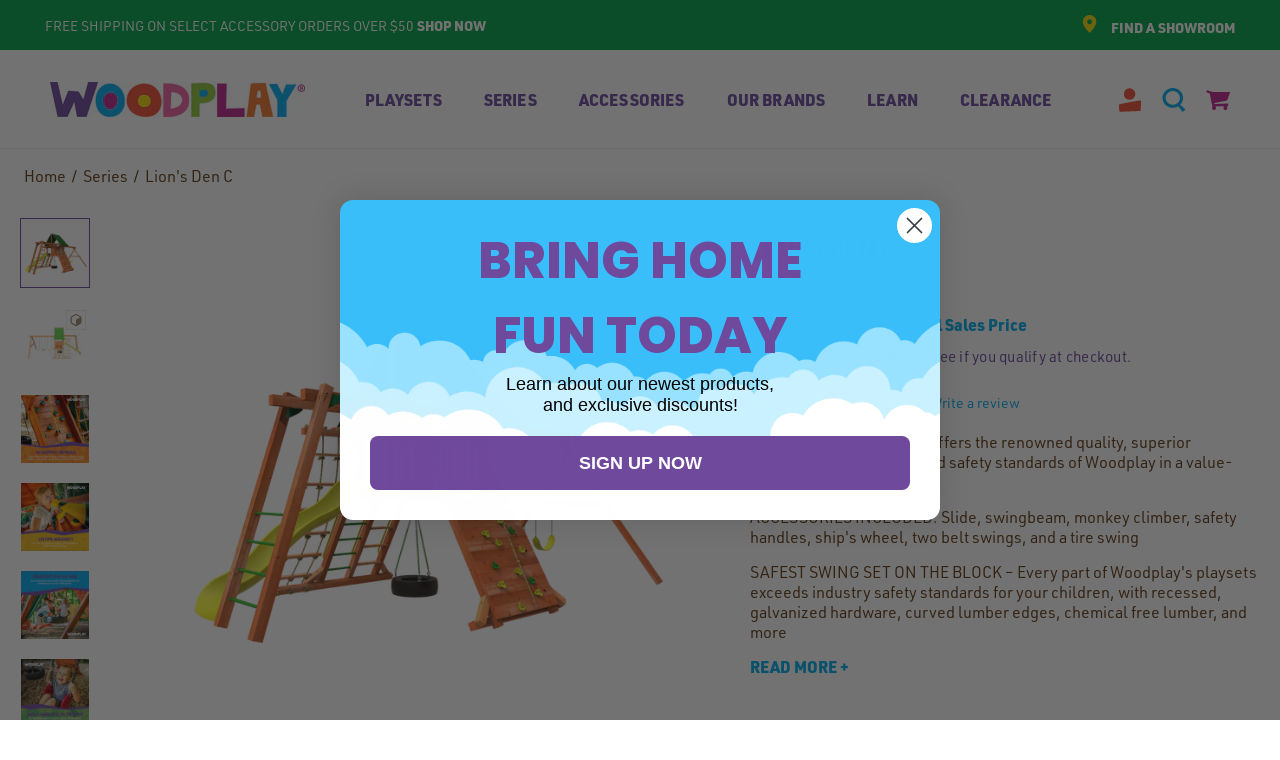

--- FILE ---
content_type: text/html; charset=utf-8
request_url: https://swingsets.com/collections/collections/products/woodplay-lionsden-combo-c
body_size: 54285
content:
<!doctype html>

<html class="no-js" lang="en">
  <head>

   <meta name="google-site-verification" content="-otO4yUExF675RyqzXMpPYa5Dqde0m0iQHdosSj-AjI" />

    <link rel="dns-prefetch" href="analytics-static.ugc.bazaarvoice.com" />
    <link rel="dns-prefetch" href="apps.bazaarvoice.com" />
    <link rel="dns-prefetch" href="polyfill-fastly.net" />
    <link rel="dns-prefetch" href="cdn.shopify.com" />
    <link rel="dns-prefetch" href="coin-assets.amazonpay.com" />
    <link rel="dns-prefetch" href="fast.a.klaviyo.com" />
    <link rel="dns-prefetch" href="fonts.googleapis.com" />
    <link rel="dns-prefetch" href="fonts.gstatic.com" />
    <link rel="dns-prefetch" href="godog.shopifycloud.com" />
    <link rel="dns-prefetch" href="network-stg.bazaarvoice.com" />
    <link rel="dns-prefetch" href="static-na.payments-amazon.com" />
    <link rel="dns-prefetch" href="static.klaviyo.com" />
    <link rel="dns-prefetch" href="www.paypal.com" />

    <meta charset="utf-8">
    <meta http-equiv="X-UA-Compatible" content="IE=edge,chrome=1">
    <meta name="viewport" content="width=device-width, initial-scale=1.0, height=device-height, minimum-scale=1.0, maximum-scale=1.0">
    <meta name="theme-color" content="">

    <script src="https://cdn.optimizely.com/js/4556828105768960.js"></script>

    <script src="//cdn.bc0a.com/autopilot/f00000000284587/autopilot_sdk.js"></script>

    <title>
      Backyard Playsets: Perfect Outdoor Fun | Woodplay
    </title><meta name="description" content="Buy the Lion&#39;s Den Package C backyard playsets for sale online from Woodplay. The Lion&#39;s Den playsets for backyard features a rock wall, slide, monkey bars, rope ladder, and additional swingset accessories. Shop now for childrens outdoor play sets for your family and playsets with monkey bars.">

    
    

    <link rel="canonical" href="https://swingsets.com/products/woodplay-lionsden-combo-c"><link rel="shortcut icon" href="//swingsets.com/cdn/shop/files/wp_favicon_96x.png?v=1623419719" type="image/png"><meta property="og:type" content="product">
  <meta property="og:title" content="Lion&#39;s Den C"><meta property="og:image" content="http://swingsets.com/cdn/shop/products/LD-CFrontV.png?v=1673466712">
    <meta property="og:image:secure_url" content="https://swingsets.com/cdn/shop/products/LD-CFrontV.png?v=1673466712">
    <meta property="og:image:width" content="4000">
    <meta property="og:image:height" content="4001"><meta property="product:price:amount" content="3,849.99">
  <meta property="product:price:currency" content="USD"><meta property="og:description" content="Buy the Lion&#39;s Den Package C backyard playsets for sale online from Woodplay. The Lion&#39;s Den playsets for backyard features a rock wall, slide, monkey bars, rope ladder, and additional swingset accessories. Shop now for childrens outdoor play sets for your family and playsets with monkey bars."><meta property="og:url" content="https://swingsets.com/products/woodplay-lionsden-combo-c">
<meta property="og:site_name" content="Woodplay"><meta name="twitter:card" content="summary"><meta name="twitter:title" content="Lion&#39;s Den C">
  <meta name="twitter:description" content="Help them create their own jungle adventure! The Safari Series offers the renowned quality, superior construction and safety standards of Woodplay swingset, in a value-oriented option. They can rule the jungle in this Lion&#39;s Den playset combo, and it&#39;s expandable to suit even more adventure with a rock wall or climbing on monkey bars, a picnic table, or any other accessory. Woodplay ensures every part of our playsets exceeds industry safety standards. Each swing set offers a lifetime warranty, triple joint construction, bigger beams, and galvanized, recessed hardware. The cedar lumber is naturally decay and insect resistant without needing to use harsh chemicals. Spark your child&#39;s imagination and ignite their creativity year after year with Woodplay. Shop now for childrens outdoor play sets!">
  <meta name="twitter:image" content="https://swingsets.com/cdn/shop/products/LD-CFrontV_600x600_crop_center.png?v=1673466712">
    <link rel="preload" href="https://use.typekit.net/mzg2vei.css" as="style" onload="this.onload=null;this.rel='stylesheet'">
<noscript><link rel="stylesheet" href="https://use.typekit.net/mzg2vei.css"></noscript>

<style>

  :root {
    --heading-font-family : 'urw-din', sans-serif;
    --heading-font-weight : 900;
    --heading-font-style  : normal;

    --display-heading-font-family : 'urw-din', sans-serif;
    --display-heading-font-weight : 900;
    --display-heading-font-style  : italic;

    --text-font-family : 'urw-din', sans-serif;
    --text-font-weight : regular;
    --text-font-style  : normal;

    --base-text-font-size   : 16px;
    --default-text-font-size: 16px;--background          : #ffffff;
    --background-rgb      : 255, 255, 255;
    --light-background    : #ffffff;
    --light-background-rgb: 255, 255, 255;
    --heading-color       : #6e4a9e;
    --text-color          : #603913;
    --text-color-rgb      : 96, 57, 19;
    --text-color-light    : #603913;
    --text-color-light-rgb: 96, 57, 19;
    --link-color          : #00aeef;
    --link-color-rgb      : 0, 174, 239;
    --border-color        : #e7e1dc;
    --border-color-rgb    : 231, 225, 220;

    --button-background    : #6e4a9e;
    --button-background-rgb: 110, 74, 158;
    --button-text-color    : #ffffff;

    --header-background       : #ffffff;
    --header-heading-color    : #6e4a9e;
    --header-light-text-color : #a0a0a0;
    --header-border-color     : #e9e4f0;

    --footer-background    : #00a14a;
    --footer-text-color    : #ffffff;
    --footer-heading-color : #ffffff;
    --footer-border-color  : #26af65;

    --navigation-background      : #6e4a9e;
    --navigation-background-rgb  : 110, 74, 158;
    --navigation-text-color      : #ffffff;
    --navigation-text-color-light: rgba(255, 255, 255, 0.5);
    --navigation-border-color    : rgba(255, 255, 255, 0.25);

    --megamenu-background : #ffffff;
    --megamenu-links: #000000;
    --megamenu-title : #a0a0a0;

    --newsletter-popup-background     : #6e4a9e;
    --newsletter-popup-text-color     : #ffffff;
    --newsletter-popup-text-color-rgb : 255, 255, 255;

    --secondary-elements-background       : #6e4a9e;
    --secondary-elements-background-rgb   : 110, 74, 158;
    --secondary-elements-text-color       : #ffffff;
    --secondary-elements-text-color-light : rgba(255, 255, 255, 0.5);
    --secondary-elements-border-color     : rgba(255, 255, 255, 0.25);

    --product-sale-price-color    : #f05035;
    --product-sale-price-color-rgb: 240, 80, 53;

    --accent-color : #90c73e;
    --accent-color-secondary : #00aeef;
    
    /* Products */
    --horizontal-spacing-four-products-per-row: 31px;
    --horizontal-spacing-two-products-per-row: 31px;
    --vertical-spacing-four-products-per-row: 55px;
    --vertical-spacing-two-products-per-row : 45px;

    /* Animation */
    --drawer-transition-timing: cubic-bezier(0.645, 0.045, 0.355, 1);
    --header-base-height: 80px; /* We set a default for browsers that do not support CSS variables */

    /* Cursors */
    --cursor-zoom-in-svg    : url(//swingsets.com/cdn/shop/t/76/assets/cursor-zoom-in.svg?v=134751647144458310831768443440);
    --cursor-zoom-in-2x-svg : url(//swingsets.com/cdn/shop/t/76/assets/cursor-zoom-in-2x.svg?v=90218848442083611121768443440);

    --graphic-section-background : url(//swingsets.com/cdn/shop/t/76/assets/beige-leaf.jpg?v=178752304040957037701768443440) no-repeat;
  }
</style>

<script>
  // IE11 does not have support for CSS variables, so we have to polyfill them
  if (!(((window || {}).CSS || {}).supports && window.CSS.supports('(--a: 0)'))) {
    const script = document.createElement('script');
    script.type = 'text/javascript';
    script.src = 'https://cdn.jsdelivr.net/npm/css-vars-ponyfill@2';
    script.onload = function() {
      cssVars({});
    };

    document.getElementsByTagName('head')[0].appendChild(script);
  }
</script>

    <script>window.performance && window.performance.mark && window.performance.mark('shopify.content_for_header.start');</script><meta name="facebook-domain-verification" content="hh67m1off6ljaoed8a0phjln8x8td5">
<meta name="google-site-verification" content="nXW5O57ldJ3enwBINTF2ElF4Gd0obQPNsp_F1ijKSTg">
<meta id="shopify-digital-wallet" name="shopify-digital-wallet" content="/56039637148/digital_wallets/dialog">
<meta name="shopify-checkout-api-token" content="fc111e4cbe0232c20191fbd63025e31f">
<meta id="in-context-paypal-metadata" data-shop-id="56039637148" data-venmo-supported="false" data-environment="production" data-locale="en_US" data-paypal-v4="true" data-currency="USD">
<link rel="alternate" type="application/json+oembed" href="https://swingsets.com/products/woodplay-lionsden-combo-c.oembed">
<script async="async" src="/checkouts/internal/preloads.js?locale=en-US"></script>
<link rel="preconnect" href="https://shop.app" crossorigin="anonymous">
<script async="async" src="https://shop.app/checkouts/internal/preloads.js?locale=en-US&shop_id=56039637148" crossorigin="anonymous"></script>
<script id="apple-pay-shop-capabilities" type="application/json">{"shopId":56039637148,"countryCode":"US","currencyCode":"USD","merchantCapabilities":["supports3DS"],"merchantId":"gid:\/\/shopify\/Shop\/56039637148","merchantName":"Woodplay","requiredBillingContactFields":["postalAddress","email","phone"],"requiredShippingContactFields":["postalAddress","email","phone"],"shippingType":"shipping","supportedNetworks":["visa","masterCard","amex","discover","elo","jcb"],"total":{"type":"pending","label":"Woodplay","amount":"1.00"},"shopifyPaymentsEnabled":true,"supportsSubscriptions":true}</script>
<script id="shopify-features" type="application/json">{"accessToken":"fc111e4cbe0232c20191fbd63025e31f","betas":["rich-media-storefront-analytics"],"domain":"swingsets.com","predictiveSearch":true,"shopId":56039637148,"locale":"en"}</script>
<script>var Shopify = Shopify || {};
Shopify.shop = "swingsetsdotcom.myshopify.com";
Shopify.locale = "en";
Shopify.currency = {"active":"USD","rate":"1.0"};
Shopify.country = "US";
Shopify.theme = {"name":"Release 26.01.15 - Production","id":149585199260,"schema_name":"Prestige","schema_version":"4.9.9","theme_store_id":null,"role":"main"};
Shopify.theme.handle = "null";
Shopify.theme.style = {"id":null,"handle":null};
Shopify.cdnHost = "swingsets.com/cdn";
Shopify.routes = Shopify.routes || {};
Shopify.routes.root = "/";</script>
<script type="module">!function(o){(o.Shopify=o.Shopify||{}).modules=!0}(window);</script>
<script>!function(o){function n(){var o=[];function n(){o.push(Array.prototype.slice.apply(arguments))}return n.q=o,n}var t=o.Shopify=o.Shopify||{};t.loadFeatures=n(),t.autoloadFeatures=n()}(window);</script>
<script>
  window.ShopifyPay = window.ShopifyPay || {};
  window.ShopifyPay.apiHost = "shop.app\/pay";
  window.ShopifyPay.redirectState = "pending";
</script>
<script id="shop-js-analytics" type="application/json">{"pageType":"product"}</script>
<script defer="defer" async type="module" src="//swingsets.com/cdn/shopifycloud/shop-js/modules/v2/client.init-shop-cart-sync_BApSsMSl.en.esm.js"></script>
<script defer="defer" async type="module" src="//swingsets.com/cdn/shopifycloud/shop-js/modules/v2/chunk.common_CBoos6YZ.esm.js"></script>
<script type="module">
  await import("//swingsets.com/cdn/shopifycloud/shop-js/modules/v2/client.init-shop-cart-sync_BApSsMSl.en.esm.js");
await import("//swingsets.com/cdn/shopifycloud/shop-js/modules/v2/chunk.common_CBoos6YZ.esm.js");

  window.Shopify.SignInWithShop?.initShopCartSync?.({"fedCMEnabled":true,"windoidEnabled":true});

</script>
<script>
  window.Shopify = window.Shopify || {};
  if (!window.Shopify.featureAssets) window.Shopify.featureAssets = {};
  window.Shopify.featureAssets['shop-js'] = {"shop-cart-sync":["modules/v2/client.shop-cart-sync_DJczDl9f.en.esm.js","modules/v2/chunk.common_CBoos6YZ.esm.js"],"init-fed-cm":["modules/v2/client.init-fed-cm_BzwGC0Wi.en.esm.js","modules/v2/chunk.common_CBoos6YZ.esm.js"],"init-windoid":["modules/v2/client.init-windoid_BS26ThXS.en.esm.js","modules/v2/chunk.common_CBoos6YZ.esm.js"],"init-shop-email-lookup-coordinator":["modules/v2/client.init-shop-email-lookup-coordinator_DFwWcvrS.en.esm.js","modules/v2/chunk.common_CBoos6YZ.esm.js"],"shop-cash-offers":["modules/v2/client.shop-cash-offers_DthCPNIO.en.esm.js","modules/v2/chunk.common_CBoos6YZ.esm.js","modules/v2/chunk.modal_Bu1hFZFC.esm.js"],"shop-button":["modules/v2/client.shop-button_D_JX508o.en.esm.js","modules/v2/chunk.common_CBoos6YZ.esm.js"],"shop-toast-manager":["modules/v2/client.shop-toast-manager_tEhgP2F9.en.esm.js","modules/v2/chunk.common_CBoos6YZ.esm.js"],"avatar":["modules/v2/client.avatar_BTnouDA3.en.esm.js"],"pay-button":["modules/v2/client.pay-button_BuNmcIr_.en.esm.js","modules/v2/chunk.common_CBoos6YZ.esm.js"],"init-shop-cart-sync":["modules/v2/client.init-shop-cart-sync_BApSsMSl.en.esm.js","modules/v2/chunk.common_CBoos6YZ.esm.js"],"shop-login-button":["modules/v2/client.shop-login-button_DwLgFT0K.en.esm.js","modules/v2/chunk.common_CBoos6YZ.esm.js","modules/v2/chunk.modal_Bu1hFZFC.esm.js"],"init-customer-accounts-sign-up":["modules/v2/client.init-customer-accounts-sign-up_TlVCiykN.en.esm.js","modules/v2/client.shop-login-button_DwLgFT0K.en.esm.js","modules/v2/chunk.common_CBoos6YZ.esm.js","modules/v2/chunk.modal_Bu1hFZFC.esm.js"],"init-shop-for-new-customer-accounts":["modules/v2/client.init-shop-for-new-customer-accounts_DrjXSI53.en.esm.js","modules/v2/client.shop-login-button_DwLgFT0K.en.esm.js","modules/v2/chunk.common_CBoos6YZ.esm.js","modules/v2/chunk.modal_Bu1hFZFC.esm.js"],"init-customer-accounts":["modules/v2/client.init-customer-accounts_C0Oh2ljF.en.esm.js","modules/v2/client.shop-login-button_DwLgFT0K.en.esm.js","modules/v2/chunk.common_CBoos6YZ.esm.js","modules/v2/chunk.modal_Bu1hFZFC.esm.js"],"shop-follow-button":["modules/v2/client.shop-follow-button_C5D3XtBb.en.esm.js","modules/v2/chunk.common_CBoos6YZ.esm.js","modules/v2/chunk.modal_Bu1hFZFC.esm.js"],"checkout-modal":["modules/v2/client.checkout-modal_8TC_1FUY.en.esm.js","modules/v2/chunk.common_CBoos6YZ.esm.js","modules/v2/chunk.modal_Bu1hFZFC.esm.js"],"lead-capture":["modules/v2/client.lead-capture_D-pmUjp9.en.esm.js","modules/v2/chunk.common_CBoos6YZ.esm.js","modules/v2/chunk.modal_Bu1hFZFC.esm.js"],"shop-login":["modules/v2/client.shop-login_BmtnoEUo.en.esm.js","modules/v2/chunk.common_CBoos6YZ.esm.js","modules/v2/chunk.modal_Bu1hFZFC.esm.js"],"payment-terms":["modules/v2/client.payment-terms_BHOWV7U_.en.esm.js","modules/v2/chunk.common_CBoos6YZ.esm.js","modules/v2/chunk.modal_Bu1hFZFC.esm.js"]};
</script>
<script>(function() {
  var isLoaded = false;
  function asyncLoad() {
    if (isLoaded) return;
    isLoaded = true;
    var urls = ["https:\/\/shopify.covet.pics\/covet-pics-widget-inject.js?shop=swingsetsdotcom.myshopify.com","https:\/\/services.nofraud.com\/js\/device.js?shop=swingsetsdotcom.myshopify.com","https:\/\/static.shareasale.com\/json\/shopify\/deduplication.js?shop=swingsetsdotcom.myshopify.com","https:\/\/static.shareasale.com\/json\/shopify\/shareasale-tracking.js?sasmid=131559\u0026ssmtid=19038\u0026shop=swingsetsdotcom.myshopify.com","https:\/\/pc-quiz.s3.us-east-2.amazonaws.com\/current\/quiz-loader.min.js?shop=swingsetsdotcom.myshopify.com","\/\/cdn.shopify.com\/proxy\/c8bb3b8b85b42fec45c3bfd4c57d82ddf7abef13db5e3f7b45ac6f6af825671f\/apps.bazaarvoice.com\/deployments\/escaladesports\/swingsets\/production\/en_US\/bv.js?shop=swingsetsdotcom.myshopify.com\u0026sp-cache-control=cHVibGljLCBtYXgtYWdlPTkwMA"];
    for (var i = 0; i < urls.length; i++) {
      var s = document.createElement('script');
      s.type = 'text/javascript';
      s.async = true;
      s.src = urls[i];
      var x = document.getElementsByTagName('script')[0];
      x.parentNode.insertBefore(s, x);
    }
  };
  if(window.attachEvent) {
    window.attachEvent('onload', asyncLoad);
  } else {
    window.addEventListener('load', asyncLoad, false);
  }
})();</script>
<script id="__st">var __st={"a":56039637148,"offset":-21600,"reqid":"e838d44d-c3a4-4f89-80e5-c9deac0671e7-1768935281","pageurl":"swingsets.com\/collections\/collections\/products\/woodplay-lionsden-combo-c","u":"ae3ab7d437cb","p":"product","rtyp":"product","rid":6721408991388};</script>
<script>window.ShopifyPaypalV4VisibilityTracking = true;</script>
<script id="form-persister">!function(){'use strict';const t='contact',e='new_comment',n=[[t,t],['blogs',e],['comments',e],[t,'customer']],o='password',r='form_key',c=['recaptcha-v3-token','g-recaptcha-response','h-captcha-response',o],s=()=>{try{return window.sessionStorage}catch{return}},i='__shopify_v',u=t=>t.elements[r],a=function(){const t=[...n].map((([t,e])=>`form[action*='/${t}']:not([data-nocaptcha='true']) input[name='form_type'][value='${e}']`)).join(',');var e;return e=t,()=>e?[...document.querySelectorAll(e)].map((t=>t.form)):[]}();function m(t){const e=u(t);a().includes(t)&&(!e||!e.value)&&function(t){try{if(!s())return;!function(t){const e=s();if(!e)return;const n=u(t);if(!n)return;const o=n.value;o&&e.removeItem(o)}(t);const e=Array.from(Array(32),(()=>Math.random().toString(36)[2])).join('');!function(t,e){u(t)||t.append(Object.assign(document.createElement('input'),{type:'hidden',name:r})),t.elements[r].value=e}(t,e),function(t,e){const n=s();if(!n)return;const r=[...t.querySelectorAll(`input[type='${o}']`)].map((({name:t})=>t)),u=[...c,...r],a={};for(const[o,c]of new FormData(t).entries())u.includes(o)||(a[o]=c);n.setItem(e,JSON.stringify({[i]:1,action:t.action,data:a}))}(t,e)}catch(e){console.error('failed to persist form',e)}}(t)}const f=t=>{if('true'===t.dataset.persistBound)return;const e=function(t,e){const n=function(t){return'function'==typeof t.submit?t.submit:HTMLFormElement.prototype.submit}(t).bind(t);return function(){let t;return()=>{t||(t=!0,(()=>{try{e(),n()}catch(t){(t=>{console.error('form submit failed',t)})(t)}})(),setTimeout((()=>t=!1),250))}}()}(t,(()=>{m(t)}));!function(t,e){if('function'==typeof t.submit&&'function'==typeof e)try{t.submit=e}catch{}}(t,e),t.addEventListener('submit',(t=>{t.preventDefault(),e()})),t.dataset.persistBound='true'};!function(){function t(t){const e=(t=>{const e=t.target;return e instanceof HTMLFormElement?e:e&&e.form})(t);e&&m(e)}document.addEventListener('submit',t),document.addEventListener('DOMContentLoaded',(()=>{const e=a();for(const t of e)f(t);var n;n=document.body,new window.MutationObserver((t=>{for(const e of t)if('childList'===e.type&&e.addedNodes.length)for(const t of e.addedNodes)1===t.nodeType&&'FORM'===t.tagName&&a().includes(t)&&f(t)})).observe(n,{childList:!0,subtree:!0,attributes:!1}),document.removeEventListener('submit',t)}))}()}();</script>
<script integrity="sha256-4kQ18oKyAcykRKYeNunJcIwy7WH5gtpwJnB7kiuLZ1E=" data-source-attribution="shopify.loadfeatures" defer="defer" src="//swingsets.com/cdn/shopifycloud/storefront/assets/storefront/load_feature-a0a9edcb.js" crossorigin="anonymous"></script>
<script crossorigin="anonymous" defer="defer" src="//swingsets.com/cdn/shopifycloud/storefront/assets/shopify_pay/storefront-65b4c6d7.js?v=20250812"></script>
<script data-source-attribution="shopify.dynamic_checkout.dynamic.init">var Shopify=Shopify||{};Shopify.PaymentButton=Shopify.PaymentButton||{isStorefrontPortableWallets:!0,init:function(){window.Shopify.PaymentButton.init=function(){};var t=document.createElement("script");t.src="https://swingsets.com/cdn/shopifycloud/portable-wallets/latest/portable-wallets.en.js",t.type="module",document.head.appendChild(t)}};
</script>
<script data-source-attribution="shopify.dynamic_checkout.buyer_consent">
  function portableWalletsHideBuyerConsent(e){var t=document.getElementById("shopify-buyer-consent"),n=document.getElementById("shopify-subscription-policy-button");t&&n&&(t.classList.add("hidden"),t.setAttribute("aria-hidden","true"),n.removeEventListener("click",e))}function portableWalletsShowBuyerConsent(e){var t=document.getElementById("shopify-buyer-consent"),n=document.getElementById("shopify-subscription-policy-button");t&&n&&(t.classList.remove("hidden"),t.removeAttribute("aria-hidden"),n.addEventListener("click",e))}window.Shopify?.PaymentButton&&(window.Shopify.PaymentButton.hideBuyerConsent=portableWalletsHideBuyerConsent,window.Shopify.PaymentButton.showBuyerConsent=portableWalletsShowBuyerConsent);
</script>
<script data-source-attribution="shopify.dynamic_checkout.cart.bootstrap">document.addEventListener("DOMContentLoaded",(function(){function t(){return document.querySelector("shopify-accelerated-checkout-cart, shopify-accelerated-checkout")}if(t())Shopify.PaymentButton.init();else{new MutationObserver((function(e,n){t()&&(Shopify.PaymentButton.init(),n.disconnect())})).observe(document.body,{childList:!0,subtree:!0})}}));
</script>
<link id="shopify-accelerated-checkout-styles" rel="stylesheet" media="screen" href="https://swingsets.com/cdn/shopifycloud/portable-wallets/latest/accelerated-checkout-backwards-compat.css" crossorigin="anonymous">
<style id="shopify-accelerated-checkout-cart">
        #shopify-buyer-consent {
  margin-top: 1em;
  display: inline-block;
  width: 100%;
}

#shopify-buyer-consent.hidden {
  display: none;
}

#shopify-subscription-policy-button {
  background: none;
  border: none;
  padding: 0;
  text-decoration: underline;
  font-size: inherit;
  cursor: pointer;
}

#shopify-subscription-policy-button::before {
  box-shadow: none;
}

      </style>

<script>window.performance && window.performance.mark && window.performance.mark('shopify.content_for_header.end');</script>

    <link rel="stylesheet" href="//swingsets.com/cdn/shop/t/76/assets/theme.css?v=45268070936779354611768443440">
    <link rel="stylesheet" href="//swingsets.com/cdn/shop/t/76/assets/common.css?v=69102984345669198281768443440">

    <script>
      // This allows to expose several variables to the global scope, to be used in scripts
      window.theme = {
        pageType: "product",
        moneyFormat: "${{amount}}",
        moneyWithCurrencyFormat: "${{amount}} USD",
        productImageSize: "natural",
        searchMode: "product,article,page",
        showPageTransition: false,
        showElementStaggering: true,
        showImageZooming: true
      };

      window.routes = {
        rootUrl: "\/",
        cartUrl: "\/cart",
        cartAddUrl: "\/cart\/add",
        cartChangeUrl: "\/cart\/change",
        searchUrl: "\/search",
        productRecommendationsUrl: "\/recommendations\/products"
      };

      window.languages = {
        cartAddNote: "Add Order Note",
        cartEditNote: "Edit Order Note",
        productImageLoadingError: "This image could not be loaded. Please try to reload the page.",
        productFormAddToCart: "Add to cart",
        productFormUnavailable: "Unavailable",
        productFormSoldOut: "Sold Out Online",
        shippingEstimatorOneResult: "1 option available:",
        shippingEstimatorMoreResults: "{{count}} options available:",
        shippingEstimatorNoResults: "No shipping could be found"
      };

      window.lazySizesConfig = {
        loadHidden: false,
        hFac: 0.5,
        expFactor: 2,
        ricTimeout: 150,
        lazyClass: 'Image--lazyLoad',
        loadingClass: 'Image--lazyLoading',
        loadedClass: 'Image--lazyLoaded'
      };

      document.documentElement.className = document.documentElement.className.replace('no-js', 'js');
      document.documentElement.style.setProperty('--window-height', window.innerHeight + 'px');

      // We do a quick detection of some features (we could use Modernizr but for so little...)
      (function() {
        document.documentElement.className += ((window.CSS && window.CSS.supports('(position: sticky) or (position: -webkit-sticky)')) ? ' supports-sticky' : ' no-supports-sticky');
        document.documentElement.className += (window.matchMedia('(-moz-touch-enabled: 1), (hover: none)')).matches ? ' no-supports-hover' : ' supports-hover';
      }());
    </script>

    <script src="//swingsets.com/cdn/shop/t/76/assets/lazysizes.min.js?v=174358363404432586981768443440" async></script><script src="https://cdnjs.cloudflare.com/polyfill/v3/polyfill.min.js?unknown=polyfill&features=fetch,Element.prototype.closest,Element.prototype.remove,Element.prototype.classList,Array.prototype.includes,Array.prototype.fill,Object.assign,CustomEvent,IntersectionObserver,IntersectionObserverEntry,URL" defer></script>
    <script src="//swingsets.com/cdn/shop/t/76/assets/libs.min.js?v=26178543184394469741768443440" defer></script>
    <script src="//swingsets.com/cdn/shop/t/76/assets/theme.min.js?v=173031011232028520471768443440" defer></script>
    <script src="//swingsets.com/cdn/shop/t/76/assets/custom.js?v=43100532603491362431768443440" defer></script>

    <script>
      (function () {
        window.onpageshow = function() {
          if (window.theme.showPageTransition) {
            var pageTransition = document.querySelector('.PageTransition');

            if (pageTransition) {
              pageTransition.style.visibility = 'visible';
              pageTransition.style.opacity = '0';
            }
          }

          // When the page is loaded from the cache, we have to reload the cart content
          document.documentElement.dispatchEvent(new CustomEvent('cart:refresh', {
            bubbles: true
          }));
        };
      })();
    </script>

    
  <script type="application/ld+json">
  {
    "@context": "http://schema.org",
    "@type": "Product",
    "@id": "https://swingsets.com/products/woodplay-lionsden-combo-c",
    "offers": [{
          "@type": "Offer",
          "name": "Default Title",
          "availability":"https://schema.org/OutOfStock",
          "price": 3849.99,
          "priceCurrency": "USD",
          "priceValidUntil": "2026-01-30",
          "itemCondition": "https://schema.org/NewCondition","sku": "PG-LD-C","url": "/products/woodplay-lionsden-combo-c?variant=39837747445916"
        }
],
      "gtin12": "754806339900",
      "productId": "754806339900",
    "brand": {
      "name": "Woodplay"
    },
    "name": "Lion's Den C",
    "description": "Help them create their own jungle adventure! The Safari Series offers the renowned quality, superior construction and safety standards of Woodplay swingset, in a value-oriented option. They can rule the jungle in this Lion's Den playset combo, and it's expandable to suit even more adventure with a rock wall or climbing on monkey bars, a picnic table, or any other accessory. Woodplay ensures every part of our playsets exceeds industry safety standards. Each swing set offers a lifetime warranty, triple joint construction, bigger beams, and galvanized, recessed hardware. The cedar lumber is naturally decay and insect resistant without needing to use harsh chemicals. Spark your child's imagination and ignite their creativity year after year with Woodplay. Shop now for childrens outdoor play sets!",
    "category": "Playset",
    "url": "/products/woodplay-lionsden-combo-c",
    "sku": "PG-LD-C",
    "image": {
      "@type": "ImageObject",
      "url": "https://swingsets.com/cdn/shop/products/LD-CFrontV_1024x.png?v=1673466712",
      "image": "https://swingsets.com/cdn/shop/products/LD-CFrontV_1024x.png?v=1673466712",
      "name": "Woodplay Lion's Den C playset - swing sets for sale - outside playsets - outdoor play set - playground sets - swing sets for kids - backyard playsets playsets with monkey bars",
      "width": "1024",
      "height": "1024"
    }
  }
  </script>



  <script type="application/ld+json">
  {
    "@context": "http://schema.org",
    "@type": "BreadcrumbList",
  "itemListElement": [{
      "@type": "ListItem",
      "position": 1,
      "name": "Home",
      "item": "https://swingsets.com"
    },{
          "@type": "ListItem",
          "position": 2,
          "name": "Series",
          "item": "https://swingsets.com/collections/collections"
        }, {
          "@type": "ListItem",
          "position": 3,
          "name": "Lion's Den C",
          "item": "https://swingsets.com/products/woodplay-lionsden-combo-c"
        }]
  }
  </script>

  <!-- BEGIN app block: shopify://apps/crazy-egg/blocks/app-embed/7ea73823-6ad9-4252-a63e-088397d54aed -->
  <script async src="https://script.crazyegg.com/pages/scripts/0115/5350.js"></script>



<!-- END app block --><!-- BEGIN app block: shopify://apps/userway-website-accessibility/blocks/uw-widget-extension/bc2d8a34-1a37-451b-ab1a-271bc4e9daa7 -->




<script type="text/javascript" async="" src="https://cdn.userway.org/widget.js?account=HrBmpEW3KK&amp;platfAppInstalledSiteId=3746797&amp;shop=swingsets.com"></script>

<!-- END app block --><!-- BEGIN app block: shopify://apps/regios-discounts/blocks/regios_add_to_cart_embed/dc1514bb-4830-4102-bffa-e8b300bac5bd --><script>
  window.RegiosDOPP_AddToCart = window.RegiosDOPP_AddToCart || {
    reloadInUnsupportedThemes: true,
    maxRetries: null,
  };
</script>



<!-- END app block --><!-- BEGIN app block: shopify://apps/klaviyo-email-marketing-sms/blocks/klaviyo-onsite-embed/2632fe16-c075-4321-a88b-50b567f42507 -->












  <script async src="https://static.klaviyo.com/onsite/js/X3Kb56/klaviyo.js?company_id=X3Kb56"></script>
  <script>!function(){if(!window.klaviyo){window._klOnsite=window._klOnsite||[];try{window.klaviyo=new Proxy({},{get:function(n,i){return"push"===i?function(){var n;(n=window._klOnsite).push.apply(n,arguments)}:function(){for(var n=arguments.length,o=new Array(n),w=0;w<n;w++)o[w]=arguments[w];var t="function"==typeof o[o.length-1]?o.pop():void 0,e=new Promise((function(n){window._klOnsite.push([i].concat(o,[function(i){t&&t(i),n(i)}]))}));return e}}})}catch(n){window.klaviyo=window.klaviyo||[],window.klaviyo.push=function(){var n;(n=window._klOnsite).push.apply(n,arguments)}}}}();</script>

  
    <script id="viewed_product">
      if (item == null) {
        var _learnq = _learnq || [];

        var MetafieldReviews = null
        var MetafieldYotpoRating = null
        var MetafieldYotpoCount = null
        var MetafieldLooxRating = null
        var MetafieldLooxCount = null
        var okendoProduct = null
        var okendoProductReviewCount = null
        var okendoProductReviewAverageValue = null
        try {
          // The following fields are used for Customer Hub recently viewed in order to add reviews.
          // This information is not part of __kla_viewed. Instead, it is part of __kla_viewed_reviewed_items
          MetafieldReviews = {};
          MetafieldYotpoRating = null
          MetafieldYotpoCount = null
          MetafieldLooxRating = null
          MetafieldLooxCount = null

          okendoProduct = null
          // If the okendo metafield is not legacy, it will error, which then requires the new json formatted data
          if (okendoProduct && 'error' in okendoProduct) {
            okendoProduct = null
          }
          okendoProductReviewCount = okendoProduct ? okendoProduct.reviewCount : null
          okendoProductReviewAverageValue = okendoProduct ? okendoProduct.reviewAverageValue : null
        } catch (error) {
          console.error('Error in Klaviyo onsite reviews tracking:', error);
        }

        var item = {
          Name: "Lion's Den C",
          ProductID: 6721408991388,
          Categories: ["Compact Sets","Outdoor Playsets \u0026 Swing Sets","Safari","Series"],
          ImageURL: "https://swingsets.com/cdn/shop/products/LD-CFrontV_grande.png?v=1673466712",
          URL: "https://swingsets.com/products/woodplay-lionsden-combo-c",
          Brand: "Woodplay",
          Price: "$3,849.99",
          Value: "3,849.99",
          CompareAtPrice: "$0.00"
        };
        _learnq.push(['track', 'Viewed Product', item]);
        _learnq.push(['trackViewedItem', {
          Title: item.Name,
          ItemId: item.ProductID,
          Categories: item.Categories,
          ImageUrl: item.ImageURL,
          Url: item.URL,
          Metadata: {
            Brand: item.Brand,
            Price: item.Price,
            Value: item.Value,
            CompareAtPrice: item.CompareAtPrice
          },
          metafields:{
            reviews: MetafieldReviews,
            yotpo:{
              rating: MetafieldYotpoRating,
              count: MetafieldYotpoCount,
            },
            loox:{
              rating: MetafieldLooxRating,
              count: MetafieldLooxCount,
            },
            okendo: {
              rating: okendoProductReviewAverageValue,
              count: okendoProductReviewCount,
            }
          }
        }]);
      }
    </script>
  




  <script>
    window.klaviyoReviewsProductDesignMode = false
  </script>







<!-- END app block --><!-- BEGIN app block: shopify://apps/regios-discounts/blocks/regios_discounts_embed/dc1514bb-4830-4102-bffa-e8b300bac5bd -->
<script id="regios-dopp-config" type="application/json">
{
  "discountConfigs": {"1171568099484":"{\"config\":{\"isEnabled\":true,\"message\":\"Regios Test\",\"customerEligibility\":{\"type\":\"ALL_CUSTOMERS\"},\"productEligibility\":{\"type\":\"ALL_PRODUCTS\"},\"value\":{\"type\":\"PERCENTAGE\",\"percentage\":\"0\"},\"customLogic\":{\"id\":\"\u003croot\u003e\",\"type\":\"ROOT\",\"entryPoint\":{\"id\":\"entrypoint\",\"type\":\"CHECK_IF\",\"matchType\":\"AND\",\"conditions\":[{\"type\":\"PURCHASE_REQUIREMENTS\",\"minOrMax\":\"MIN\",\"requirements\":{\"requirementType\":\"QUANTITY\",\"quantity\":\"1\",\"subtotal\":\"100\",\"appliesTo\":\"ENTIRE_ORDER\"}},{\"type\":\"CUSTOMER_ELIGIBILITY\",\"includeOrExclude\":\"INCLUDE\",\"eligibility\":{\"type\":\"SPECIFIC_CUSTOMERS\",\"selectedCustomers\":[{\"id\":\"gid:\/\/shopify\/Customer\/8363911413916\",\"name\":\"Regios Tech\",\"caption\":\"support@regiostech.com\"}]}}],\"then\":{\"id\":\"entrypoint-then-auto-add-to-cart\",\"type\":\"ADD_TO_CART\",\"title\":\"Regios Test\",\"onlyApplyOncePerOrder\":true,\"dimensions\":{\"width\":650,\"height\":460},\"position\":{\"x\":642,\"y\":0},\"variants\":{\"7615924502684\":\"42471186399388\"}},\"otherwise\":null,\"tooltips\":{},\"dimensions\":{\"width\":262,\"height\":213},\"position\":{\"x\":246,\"y\":0}},\"dimensions\":{\"width\":150,\"height\":0},\"position\":{\"x\":0,\"y\":0}},\"developerOptions\":{\"alwaysThrow\":false},\"cartLineSortOrder\":\"NONE\"},\"startDate\":\"2025-04-10T21:30:53Z\",\"endDate\":\"2025-06-05T18:58:28Z\",\"discountClass\":\"AUTO_ADD_TO_CART\",\"discountClasses\":[\"AUTO_ADD_TO_CART\"]}","1184714817692":"{\"config\":{\"isEnabled\":true,\"message\":\"Free Cover with Sandbox Purchase\",\"customerEligibility\":{\"type\":\"ALL_CUSTOMERS\"},\"productEligibility\":{\"type\":\"ALL_PRODUCTS\"},\"value\":{\"type\":\"PERCENTAGE\",\"percentage\":\"0\"},\"customLogic\":{\"id\":\"\u003croot\u003e\",\"type\":\"ROOT\",\"entryPoint\":{\"id\":\"entrypoint\",\"type\":\"CHECK_IF\",\"matchType\":\"AND\",\"conditions\":[{\"type\":\"IF_IN_CART\",\"eligibility\":{\"type\":\"SPECIFIC_PRODUCTS\",\"selectedProducts\":[],\"asListOfIds\":\"6721405583516\"}}],\"then\":{\"id\":\"entrypoint-then-auto-add-to-cart\",\"type\":\"ADD_TO_CART\",\"title\":\"FREE SANDBOX COVER\",\"onlyApplyOncePerOrder\":true,\"dimensions\":{\"width\":650,\"height\":460},\"position\":{\"x\":627.5,\"y\":-21.5},\"variants\":{\"6721406238876\":\"39837743612060\"}},\"otherwise\":null,\"tooltips\":{},\"dimensions\":{\"width\":292,\"height\":220},\"position\":{\"x\":246,\"y\":-0.5}},\"dimensions\":{\"width\":150,\"height\":0},\"position\":{\"x\":0,\"y\":0}},\"developerOptions\":{\"alwaysThrow\":false},\"cartLineSortOrder\":\"NONE\"},\"startDate\":\"2025-09-26T18:00:31Z\",\"endDate\":\"2025-10-10T04:59:59Z\",\"discountClass\":\"AUTO_ADD_TO_CART\",\"discountClasses\":[\"AUTO_ADD_TO_CART\"]}","1184715604124":"{\"config\":{\"isEnabled\":true,\"message\":\"Free Round Swing with Haven Purchase\",\"customerEligibility\":{\"type\":\"ALL_CUSTOMERS\"},\"productEligibility\":{\"type\":\"ALL_PRODUCTS\"},\"value\":{\"type\":\"PERCENTAGE\",\"percentage\":\"0\"},\"customLogic\":{\"id\":\"\u003croot\u003e\",\"type\":\"ROOT\",\"entryPoint\":{\"id\":\"entrypoint\",\"type\":\"CHECK_IF\",\"matchType\":\"AND\",\"conditions\":[{\"type\":\"IF_IN_CART\",\"eligibility\":{\"type\":\"SPECIFIC_PRODUCTS\",\"selectedProducts\":[],\"asListOfIds\":\"6721405976732,6721406402716\",\"selectedCollections\":[]}}],\"then\":{\"id\":\"entrypoint-then-auto-add-to-cart\",\"type\":\"ADD_TO_CART\",\"title\":\"FREE SWING\",\"onlyApplyOncePerOrder\":true,\"dimensions\":{\"width\":650,\"height\":460},\"position\":{\"x\":664.0283018867924,\"y\":-18.36900269541779},\"variants\":{\"6847574966428\":\"40294244417692\"}},\"otherwise\":null,\"tooltips\":{},\"dimensions\":{\"width\":292,\"height\":240},\"position\":{\"x\":246,\"y\":-0.5}},\"dimensions\":{\"width\":150,\"height\":0},\"position\":{\"x\":0,\"y\":0}},\"developerOptions\":{\"alwaysThrow\":false},\"cartLineSortOrder\":\"NONE\"},\"startDate\":\"2025-06-05T18:54:31Z\",\"endDate\":null,\"discountClass\":\"AUTO_ADD_TO_CART\",\"discountClasses\":[\"AUTO_ADD_TO_CART\"]}","1186482978972":"null","1193988522140":"{\"config\":{\"message\":\"50% OFF 2nd Cedar Adirondack Chair\",\"isEnabled\":true,\"customLogic\":{\"id\":\"\u003croot\u003e\",\"type\":\"ROOT\",\"entryPoint\":{\"id\":\"entrypoint\",\"type\":\"BUY_X\",\"requirements\":[{\"quantity\":2,\"productEligibility\":{\"type\":\"SPECIFIC_PRODUCTS\",\"selectedProducts\":[],\"asListOfIds\":\"7135233507484\"}}],\"then\":{\"id\":\"entrypoint-then-apply-discount\",\"type\":\"APPLY_DISCOUNT\",\"title\":\"50% OFF 2nd Cedar Adirondack Chair\",\"value\":{\"type\":\"GET_Y\",\"customerGets\":{\"type\":\"SPECIFIC_PRODUCTS\",\"selectedProducts\":[],\"asListOfIds\":\"7135233507484\"},\"atDiscountedValue\":{\"type\":\"PERCENTAGE\",\"percentage\":\"50\"},\"quantity\":\"1\"},\"tooltips\":{},\"dimensions\":{\"width\":650,\"height\":804},\"position\":{\"x\":779.6045627376425,\"y\":24.899873257287766}},\"otherwise\":null,\"dimensions\":{\"width\":398,\"height\":492},\"position\":{\"x\":290.55766793409373,\"y\":33.84408199840476},\"maximumTimesToApply\":1},\"dimensions\":{\"width\":150,\"height\":0},\"position\":{\"x\":0,\"y\":0}},\"customerEligibility\":{\"type\":\"ALL_CUSTOMERS\"},\"productEligibility\":{\"type\":\"ALL_PRODUCTS\"},\"developerOptions\":{\"alwaysThrow\":false},\"minimumPurchaseRequirements\":{\"requirementType\":\"NONE\",\"quantity\":\"0\",\"subtotal\":\"0\",\"appliesTo\":\"ELIGIBLE_LINE_ITEMS\"},\"maximumPurchaseRequirements\":{\"requirementType\":\"NONE\",\"quantity\":\"0\",\"subtotal\":\"0\",\"appliesTo\":\"ELIGIBLE_LINE_ITEMS\"},\"value\":{\"type\":\"PERCENTAGE\",\"percentage\":\"0\"},\"appliesToSellingPlans\":\"ALL_SELLING_PLANS\",\"salePriceHandlingStrategy\":\"STACK\",\"cartLineSortOrder\":\"HIGHEST_PRICED_PRODUCTS\"},\"startDate\":\"2025-12-17T06:00:00Z\",\"endDate\":\"2026-01-07T05:59:59Z\",\"discountClass\":\"PRODUCT\",\"discountClasses\":[\"PRODUCT\"]}","1195627085980":"{\"config\":{\"isEnabled\":true,\"message\":\"Swing Set Anchor Kit with Mini Playset Purchase\",\"customerEligibility\":{\"type\":\"ALL_CUSTOMERS\"},\"productEligibility\":{\"type\":\"ALL_PRODUCTS\"},\"value\":{\"type\":\"PERCENTAGE\",\"percentage\":\"0\"},\"customLogic\":{\"id\":\"\u003croot\u003e\",\"type\":\"ROOT\",\"entryPoint\":{\"id\":\"entrypoint\",\"type\":\"CHECK_IF\",\"matchType\":\"OR\",\"conditions\":[{\"type\":\"PRODUCT_ELIGIBILITY\",\"includeOrExclude\":\"INCLUDE\",\"eligibility\":{\"type\":\"SPECIFIC_PRODUCTS\",\"selectedProducts\":[],\"asListOfIds\":\"6721406075036\"}}],\"then\":{\"id\":\"entrypoint-then-auto-add-to-cart\",\"type\":\"ADD_TO_CART\",\"title\":\"Free Anchor Kit with JJ Mini Playset purchase \",\"onlyApplyOncePerOrder\":true,\"dimensions\":{\"width\":650,\"height\":460},\"position\":{\"x\":642,\"y\":0},\"variants\":{\"6721405911196\":\"39837743284380\"}},\"otherwise\":null,\"tooltips\":{},\"dimensions\":{\"width\":261,\"height\":160},\"position\":{\"x\":246,\"y\":0}},\"dimensions\":{\"width\":150,\"height\":0},\"position\":{\"x\":0,\"y\":0}},\"developerOptions\":{\"alwaysThrow\":false},\"cartLineSortOrder\":\"NONE\"},\"startDate\":\"2025-07-15T19:32:35Z\",\"endDate\":\"2025-08-14T03:59:00Z\",\"discountClass\":\"AUTO_ADD_TO_CART\",\"discountClasses\":[\"AUTO_ADD_TO_CART\"]}","1204279214236":"{\"config\":{\"message\":\"25% off Picnic Tables\",\"isEnabled\":true,\"customLogic\":{\"id\":\"\u003croot\u003e\",\"type\":\"ROOT\",\"entryPoint\":{\"id\":\"entrypoint\",\"type\":\"CHECK_IF\",\"matchType\":\"OR\",\"conditions\":[{\"type\":\"PRODUCT_ELIGIBILITY\",\"includeOrExclude\":\"INCLUDE\",\"eligibility\":{\"type\":\"SPECIFIC_PRODUCTS\",\"selectedProducts\":[],\"asListOfIds\":\"6721405681820,6721405878428,7135257264284,7135257297052,7762513952924\"}}],\"then\":{\"id\":\"entrypoint-then-apply-discount\",\"type\":\"APPLY_DISCOUNT\",\"title\":\"25% off Tables\",\"value\":{\"type\":\"PERCENTAGE\",\"percentage\":\"25\"},\"dimensions\":{\"width\":331,\"height\":308},\"position\":{\"x\":642,\"y\":0}},\"otherwise\":null,\"tooltips\":{},\"dimensions\":{\"width\":292,\"height\":260},\"position\":{\"x\":246,\"y\":0}},\"dimensions\":{\"width\":150,\"height\":0},\"position\":{\"x\":0,\"y\":0}},\"customerEligibility\":{\"type\":\"ALL_CUSTOMERS\"},\"productEligibility\":{\"type\":\"ALL_PRODUCTS\"},\"developerOptions\":{\"alwaysThrow\":false},\"minimumPurchaseRequirements\":{\"requirementType\":\"NONE\",\"quantity\":\"0\",\"subtotal\":\"0\",\"appliesTo\":\"ELIGIBLE_LINE_ITEMS\"},\"maximumPurchaseRequirements\":{\"requirementType\":\"NONE\",\"quantity\":\"0\",\"subtotal\":\"0\",\"appliesTo\":\"ELIGIBLE_LINE_ITEMS\"},\"value\":{\"type\":\"PERCENTAGE\",\"percentage\":\"0\"},\"appliesToSellingPlans\":\"ALL_SELLING_PLANS\",\"salePriceHandlingStrategy\":\"APPLY_TO_COMPARE_AT_PRICE\",\"cartLineSortOrder\":\"HIGHEST_PRICED_PRODUCTS\"},\"startDate\":\"2025-08-18T15:02:51Z\",\"endDate\":\"2025-08-19T04:59:59Z\",\"discountClass\":\"PRODUCT\",\"discountClasses\":[\"PRODUCT\"]}","1207799742620":"{\"config\":{\"isEnabled\":true,\"message\":\"Free anchor kit with Haven purchase\",\"customerEligibility\":{\"type\":\"ALL_CUSTOMERS\"},\"productEligibility\":{\"type\":\"ALL_PRODUCTS\"},\"value\":{\"type\":\"PERCENTAGE\",\"percentage\":\"0\"},\"customLogic\":{\"id\":\"\u003croot\u003e\",\"type\":\"ROOT\",\"entryPoint\":{\"id\":\"entrypoint\",\"type\":\"CHECK_IF\",\"matchType\":\"OR\",\"conditions\":[{\"type\":\"IF_IN_CART\",\"eligibility\":{\"type\":\"SPECIFIC_PRODUCTS\",\"selectedProducts\":[],\"asListOfIds\":\"6721405976732,6721406402716\"}}],\"then\":{\"id\":\"entrypoint-then-auto-add-to-cart\",\"type\":\"ADD_TO_CART\",\"title\":\"Free anchor kit with Haven purchase\",\"onlyApplyOncePerOrder\":true,\"dimensions\":{\"width\":650,\"height\":460},\"position\":{\"x\":642,\"y\":0},\"variants\":{\"6721405911196\":\"39837743284380\"}},\"otherwise\":null,\"tooltips\":{},\"dimensions\":{\"width\":292,\"height\":240},\"position\":{\"x\":246,\"y\":0}},\"dimensions\":{\"width\":150,\"height\":0},\"position\":{\"x\":0,\"y\":0}},\"developerOptions\":{\"alwaysThrow\":false},\"cartLineSortOrder\":\"NONE\"},\"startDate\":\"2025-09-03T05:00:00Z\",\"endDate\":\"2025-09-17T04:59:59Z\",\"discountClass\":\"AUTO_ADD_TO_CART\",\"discountClasses\":[\"AUTO_ADD_TO_CART\"]}","1217514995868":"{\"config\":{\"isEnabled\":true,\"message\":\"Free Red Round Swing with DIY Swing Set Purchase\",\"customerEligibility\":{\"type\":\"ALL_CUSTOMERS\"},\"productEligibility\":{\"type\":\"ALL_PRODUCTS\"},\"value\":{\"type\":\"PERCENTAGE\",\"percentage\":\"0\"},\"customLogic\":{\"id\":\"\u003croot\u003e\",\"type\":\"ROOT\",\"entryPoint\":{\"id\":\"entrypoint\",\"type\":\"CHECK_IF\",\"matchType\":\"AND\",\"conditions\":[{\"type\":\"IF_IN_CART\",\"eligibility\":{\"type\":\"SPECIFIC_PRODUCTS\",\"selectedProducts\":[],\"asListOfIds\":\"7651591127196\"}}],\"then\":{\"id\":\"entrypoint-then-auto-add-to-cart\",\"type\":\"ADD_TO_CART\",\"title\":\"DIYGIFT\",\"onlyApplyOncePerOrder\":true,\"dimensions\":{\"width\":650,\"height\":460},\"position\":{\"x\":642,\"y\":0},\"variants\":{\"6847574966428\":\"40294244417692\"}},\"otherwise\":null,\"tooltips\":{},\"dimensions\":{\"width\":292,\"height\":220},\"position\":{\"x\":246,\"y\":0}},\"dimensions\":{\"width\":150,\"height\":0},\"position\":{\"x\":0,\"y\":0}},\"developerOptions\":{\"alwaysThrow\":false},\"cartLineSortOrder\":\"NONE\"},\"startDate\":\"2025-10-15T14:33:29Z\",\"endDate\":\"2025-10-24T04:59:59Z\",\"discountClass\":\"AUTO_ADD_TO_CART\",\"discountClasses\":[\"AUTO_ADD_TO_CART\"]}","1218856583324":"{\"config\":{\"isEnabled\":true,\"message\":\"Free Megaphone with Mini Playset\",\"customerEligibility\":{\"type\":\"ALL_CUSTOMERS\"},\"productEligibility\":{\"type\":\"ALL_PRODUCTS\"},\"value\":{\"type\":\"PERCENTAGE\",\"percentage\":\"0\"},\"customLogic\":{\"id\":\"\u003croot\u003e\",\"type\":\"ROOT\",\"entryPoint\":{\"id\":\"entrypoint\",\"type\":\"CHECK_IF\",\"matchType\":\"AND\",\"conditions\":[{\"type\":\"IF_IN_CART\",\"eligibility\":{\"type\":\"SPECIFIC_PRODUCTS\",\"selectedProducts\":[],\"asListOfIds\":\"6721406075036\"}}],\"then\":{\"id\":\"entrypoint-then-auto-add-to-cart\",\"type\":\"ADD_TO_CART\",\"title\":\"MEGAPHONE\",\"dimensions\":{\"width\":650,\"height\":460},\"position\":{\"x\":642,\"y\":0},\"variants\":{\"6847574245532\":\"40294242058396\"}},\"otherwise\":null,\"tooltips\":{},\"dimensions\":{\"width\":292,\"height\":200},\"position\":{\"x\":246,\"y\":0}},\"dimensions\":{\"width\":150,\"height\":0},\"position\":{\"x\":0,\"y\":0}},\"developerOptions\":{\"alwaysThrow\":false},\"cartLineSortOrder\":\"NONE\"},\"startDate\":\"2025-10-22T05:00:00Z\",\"endDate\":\"2025-11-05T05:59:59Z\",\"discountClass\":\"AUTO_ADD_TO_CART\",\"discountClasses\":[\"AUTO_ADD_TO_CART\"]}","1222094782620":"{\"config\":{\"isEnabled\":true,\"message\":\"Free Kid's Table with Playhouse Purchase\",\"customerEligibility\":{\"type\":\"ALL_CUSTOMERS\"},\"productEligibility\":{\"type\":\"ALL_PRODUCTS\"},\"value\":{\"type\":\"PERCENTAGE\",\"percentage\":\"0\"},\"customLogic\":{\"id\":\"\u003croot\u003e\",\"type\":\"ROOT\",\"entryPoint\":{\"id\":\"entrypoint\",\"type\":\"CHECK_IF\",\"matchType\":\"OR\",\"conditions\":[{\"type\":\"IF_IN_CART\",\"eligibility\":{\"type\":\"SPECIFIC_PRODUCTS\",\"selectedProducts\":[],\"asListOfIds\":\"6721406468252\"}}],\"then\":{\"id\":\"entrypoint-then-auto-add-to-cart\",\"type\":\"ADD_TO_CART\",\"title\":\"Free Kid's Table\",\"dimensions\":{\"width\":650,\"height\":460},\"position\":{\"x\":642,\"y\":0},\"variants\":{\"6721405681820\":\"39837742923932\"}},\"otherwise\":null,\"tooltips\":{},\"dimensions\":{\"width\":292,\"height\":220},\"position\":{\"x\":246,\"y\":0}},\"dimensions\":{\"width\":150,\"height\":0},\"position\":{\"x\":0,\"y\":0}},\"developerOptions\":{\"alwaysThrow\":false},\"cartLineSortOrder\":\"NONE\"},\"startDate\":\"2025-11-06T13:30:00Z\",\"endDate\":\"2025-11-20T05:59:59Z\",\"discountClass\":\"AUTO_ADD_TO_CART\",\"discountClasses\":[\"AUTO_ADD_TO_CART\"]}","1225812541596":"{\"config\":{\"message\":\"Extra 15% Off Clearance\",\"isEnabled\":true,\"customLogic\":{\"id\":\"\u003croot\u003e\",\"type\":\"ROOT\",\"entryPoint\":{\"id\":\"entrypoint\",\"type\":\"CHECK_IF\",\"matchType\":\"OR\",\"conditions\":[{\"type\":\"PRODUCT_ELIGIBILITY\",\"includeOrExclude\":\"INCLUDE\",\"eligibility\":{\"type\":\"SPECIFIC_PRODUCTS\",\"selectedCollections\":[],\"asListOfIds\":\"6721405681820,6721405878428,6721405976732,6721406140572,6721406402716,6721406468252,6847574966428,7135233507484,7135257297052,7268486742172,7736311283868\",\"selectedProducts\":[]}}],\"then\":{\"id\":\"entrypoint-then-apply-discount\",\"type\":\"APPLY_DISCOUNT\",\"title\":\"BFCLEARANCE\",\"value\":{\"type\":\"PERCENTAGE\",\"percentage\":\"15\"},\"dimensions\":{\"width\":352,\"height\":343},\"position\":{\"x\":642,\"y\":0}},\"otherwise\":null,\"tooltips\":{},\"dimensions\":{\"width\":310,\"height\":317},\"position\":{\"x\":246,\"y\":0}},\"dimensions\":{\"width\":150,\"height\":0},\"position\":{\"x\":0,\"y\":0}},\"customerEligibility\":{\"type\":\"ALL_CUSTOMERS\"},\"productEligibility\":{\"type\":\"ALL_PRODUCTS\"},\"developerOptions\":{\"alwaysThrow\":false},\"minimumPurchaseRequirements\":{\"requirementType\":\"NONE\",\"quantity\":\"0\",\"subtotal\":\"0\",\"appliesTo\":\"ELIGIBLE_LINE_ITEMS\"},\"maximumPurchaseRequirements\":{\"requirementType\":\"NONE\",\"quantity\":\"0\",\"subtotal\":\"0\",\"appliesTo\":\"ELIGIBLE_LINE_ITEMS\"},\"value\":{\"type\":\"PERCENTAGE\",\"percentage\":\"0\"},\"appliesToSellingPlans\":\"ALL_SELLING_PLANS\",\"salePriceHandlingStrategy\":\"STACK\",\"cartLineSortOrder\":\"HIGHEST_PRICED_PRODUCTS\"},\"startDate\":\"2025-11-26T09:00:00Z\",\"endDate\":\"2025-12-04T05:59:59Z\",\"discountClass\":\"PRODUCT\",\"discountClasses\":[\"PRODUCT\"]}","1227047010460":"{\"config\":{\"isEnabled\":true,\"message\":\"Free Cover With Jungle Gym Purchase\",\"customerEligibility\":{\"type\":\"ALL_CUSTOMERS\"},\"productEligibility\":{\"type\":\"ALL_PRODUCTS\"},\"value\":{\"type\":\"PERCENTAGE\",\"percentage\":\"0\"},\"customLogic\":{\"id\":\"\u003croot\u003e\",\"type\":\"ROOT\",\"entryPoint\":{\"id\":\"entrypoint\",\"type\":\"CHECK_IF\",\"matchType\":\"OR\",\"conditions\":[{\"type\":\"IF_IN_CART\",\"eligibility\":{\"type\":\"SPECIFIC_PRODUCTS\",\"selectedProducts\":[],\"asListOfIds\":\"7268486742172\"}}],\"then\":{\"id\":\"entrypoint-then-auto-add-to-cart\",\"type\":\"ADD_TO_CART\",\"title\":\"Free Cover\",\"dimensions\":{\"width\":650,\"height\":460},\"position\":{\"x\":642,\"y\":0},\"variants\":{\"7775735709852\":\"42807095951516\"}},\"otherwise\":null,\"tooltips\":{},\"dimensions\":{\"width\":292,\"height\":200},\"position\":{\"x\":246,\"y\":0}},\"dimensions\":{\"width\":150,\"height\":0},\"position\":{\"x\":0,\"y\":0}},\"developerOptions\":{\"alwaysThrow\":false},\"cartLineSortOrder\":\"NONE\"},\"startDate\":\"2025-12-04T12:00:00Z\",\"endDate\":\"2025-12-20T05:59:59Z\",\"discountClass\":\"AUTO_ADD_TO_CART\",\"discountClasses\":[\"AUTO_ADD_TO_CART\"]}"},
  "calculateDiscountBasedOnQuantity": false,
  "countryCode": "US",
  "currencyCode": "USD",
  "currencySymbol": "$",
  
  "customer": null,
  
  "customerMetafieldsToCheck": "",
  
  "moneyFormat": "$0.00",
  "moneyFormatString": "${{amount}}",
  
  "themeType": "auto_detect",
  "badgeTemplate": "[discount_percentage] OFF",
  "badgeCss": "",
  "descriptionTemplate": "[discount_message]",
  "descriptionCss": "",
  "priceOnSaleClass": "",
  "delay": 0,
  "logLevel": "error",
  "regularPriceTemplate": "[regular_price]",
  "salePriceTemplate": "[sale_price]",
  "cart": {
    "attributes": {},
    "items": [
      
    ]
  },
  "wasmPath": "https:\/\/cdn.shopify.com\/extensions\/019bdc91-8537-71c9-88b7-9f60a380ab85\/regios-automatic-discounts-1087\/assets\/regios_dopp_rust.wasm",
  "featureFlags": "",
  "designMode": false,
  
    "marketId": 1410728092,
  
  "doppV3Fallbacks": {
    
      
      "product": { 
        "collectionIds": [266033627292,266033430684,266034839708,266033889436],
"compareAtPriceInCents": null,
"handle": "woodplay-lionsden-combo-c",
"title": "Lion's Den C",
"productId": 6721408991388,
"regularPriceInCents": 384999,
"tags": ["Age_Children","Brands_Woodplay","Category_Compact Sets","Category_Playsets","Deck Height_5_5’ Deck Height","Number of Swings_2 Swings","Playset Footprint_Small","Series_Safari","Shop by Feature_Monkey Bars","Structure_Square Base"],
"url": "\/products\/woodplay-lionsden-combo-c",
"variantId": 39837747445916,
"vendor": "Woodplay",
"variants": [
  
    {
      "id": 39837747445916,
      "title": "Default Title",
      "priceInCents": 384999,
      "compareAtPriceInCents": null,
      
        "isOutOfStock": true,
      
      
      "keep-this-last": ""
    }
  
],

"keep-this-last": ""

       },
    
    "keep-this-last": ""
  }
}
</script>

<script id="regios-dopp-script">
  var configScript = document.getElementById('regios-dopp-config');

  if (!configScript) {
    throw new Error('[Regios Discounts] Critical error: Configuration script not found.');
  } 

  var config = JSON.parse(configScript.textContent);
  window.RegiosDOPP = Object.assign(window.RegiosDOPP || {}, config);
</script>


<!-- END app block --><!-- BEGIN app block: shopify://apps/elevar-conversion-tracking/blocks/dataLayerEmbed/bc30ab68-b15c-4311-811f-8ef485877ad6 -->



<script type="module" dynamic>
  const configUrl = "/a/elevar/static/configs/b781a2c0dd8f3395961b7f5c009e66028d8919bb/config.js";
  const config = (await import(configUrl)).default;
  const scriptUrl = config.script_src_app_theme_embed;

  if (scriptUrl) {
    const { handler } = await import(scriptUrl);

    await handler(
      config,
      {
        cartData: {
  marketId: "1410728092",
  attributes:{},
  cartTotal: "0.0",
  currencyCode:"USD",
  items: []
}
,
        user: {cartTotal: "0.0",
    currencyCode:"USD",customer: {},
}
,
        isOnCartPage:false,
        collectionView:null,
        searchResultsView:null,
        productView:{
    attributes:{},
    currencyCode:"USD",defaultVariant: {id:"PG-LD-C",name:"Lion's Den C",
        brand:"Woodplay",
        category:"Playset",
        variant:"Default Title",
        price: "3849.99",
        productId: "6721408991388",
        variantId: "39837747445916",
        compareAtPrice: "0.0",image:"\/\/swingsets.com\/cdn\/shop\/products\/LD-CFrontV.png?v=1673466712",url:"\/products\/woodplay-lionsden-combo-c?variant=39837747445916"},items: [{id:"PG-LD-C",name:"Lion's Den C",
          brand:"Woodplay",
          category:"Playset",
          variant:"Default Title",
          price: "3849.99",
          productId: "6721408991388",
          variantId: "39837747445916",
          compareAtPrice: "0.0",image:"\/\/swingsets.com\/cdn\/shop\/products\/LD-CFrontV.png?v=1673466712",url:"\/products\/woodplay-lionsden-combo-c?variant=39837747445916"},]
  },
        checkoutComplete: null
      }
    );
  }
</script>


<!-- END app block --><script src="https://cdn.shopify.com/extensions/019bdc91-8537-71c9-88b7-9f60a380ab85/regios-automatic-discounts-1087/assets/regios_add_to_cart_embed.js" type="text/javascript" defer="defer"></script>
<script src="https://cdn.shopify.com/extensions/019bdc91-8537-71c9-88b7-9f60a380ab85/regios-automatic-discounts-1087/assets/regios_discounts_embed.js" type="text/javascript" defer="defer"></script>
<link href="https://monorail-edge.shopifysvc.com" rel="dns-prefetch">
<script>(function(){if ("sendBeacon" in navigator && "performance" in window) {try {var session_token_from_headers = performance.getEntriesByType('navigation')[0].serverTiming.find(x => x.name == '_s').description;} catch {var session_token_from_headers = undefined;}var session_cookie_matches = document.cookie.match(/_shopify_s=([^;]*)/);var session_token_from_cookie = session_cookie_matches && session_cookie_matches.length === 2 ? session_cookie_matches[1] : "";var session_token = session_token_from_headers || session_token_from_cookie || "";function handle_abandonment_event(e) {var entries = performance.getEntries().filter(function(entry) {return /monorail-edge.shopifysvc.com/.test(entry.name);});if (!window.abandonment_tracked && entries.length === 0) {window.abandonment_tracked = true;var currentMs = Date.now();var navigation_start = performance.timing.navigationStart;var payload = {shop_id: 56039637148,url: window.location.href,navigation_start,duration: currentMs - navigation_start,session_token,page_type: "product"};window.navigator.sendBeacon("https://monorail-edge.shopifysvc.com/v1/produce", JSON.stringify({schema_id: "online_store_buyer_site_abandonment/1.1",payload: payload,metadata: {event_created_at_ms: currentMs,event_sent_at_ms: currentMs}}));}}window.addEventListener('pagehide', handle_abandonment_event);}}());</script>
<script id="web-pixels-manager-setup">(function e(e,d,r,n,o){if(void 0===o&&(o={}),!Boolean(null===(a=null===(i=window.Shopify)||void 0===i?void 0:i.analytics)||void 0===a?void 0:a.replayQueue)){var i,a;window.Shopify=window.Shopify||{};var t=window.Shopify;t.analytics=t.analytics||{};var s=t.analytics;s.replayQueue=[],s.publish=function(e,d,r){return s.replayQueue.push([e,d,r]),!0};try{self.performance.mark("wpm:start")}catch(e){}var l=function(){var e={modern:/Edge?\/(1{2}[4-9]|1[2-9]\d|[2-9]\d{2}|\d{4,})\.\d+(\.\d+|)|Firefox\/(1{2}[4-9]|1[2-9]\d|[2-9]\d{2}|\d{4,})\.\d+(\.\d+|)|Chrom(ium|e)\/(9{2}|\d{3,})\.\d+(\.\d+|)|(Maci|X1{2}).+ Version\/(15\.\d+|(1[6-9]|[2-9]\d|\d{3,})\.\d+)([,.]\d+|)( \(\w+\)|)( Mobile\/\w+|) Safari\/|Chrome.+OPR\/(9{2}|\d{3,})\.\d+\.\d+|(CPU[ +]OS|iPhone[ +]OS|CPU[ +]iPhone|CPU IPhone OS|CPU iPad OS)[ +]+(15[._]\d+|(1[6-9]|[2-9]\d|\d{3,})[._]\d+)([._]\d+|)|Android:?[ /-](13[3-9]|1[4-9]\d|[2-9]\d{2}|\d{4,})(\.\d+|)(\.\d+|)|Android.+Firefox\/(13[5-9]|1[4-9]\d|[2-9]\d{2}|\d{4,})\.\d+(\.\d+|)|Android.+Chrom(ium|e)\/(13[3-9]|1[4-9]\d|[2-9]\d{2}|\d{4,})\.\d+(\.\d+|)|SamsungBrowser\/([2-9]\d|\d{3,})\.\d+/,legacy:/Edge?\/(1[6-9]|[2-9]\d|\d{3,})\.\d+(\.\d+|)|Firefox\/(5[4-9]|[6-9]\d|\d{3,})\.\d+(\.\d+|)|Chrom(ium|e)\/(5[1-9]|[6-9]\d|\d{3,})\.\d+(\.\d+|)([\d.]+$|.*Safari\/(?![\d.]+ Edge\/[\d.]+$))|(Maci|X1{2}).+ Version\/(10\.\d+|(1[1-9]|[2-9]\d|\d{3,})\.\d+)([,.]\d+|)( \(\w+\)|)( Mobile\/\w+|) Safari\/|Chrome.+OPR\/(3[89]|[4-9]\d|\d{3,})\.\d+\.\d+|(CPU[ +]OS|iPhone[ +]OS|CPU[ +]iPhone|CPU IPhone OS|CPU iPad OS)[ +]+(10[._]\d+|(1[1-9]|[2-9]\d|\d{3,})[._]\d+)([._]\d+|)|Android:?[ /-](13[3-9]|1[4-9]\d|[2-9]\d{2}|\d{4,})(\.\d+|)(\.\d+|)|Mobile Safari.+OPR\/([89]\d|\d{3,})\.\d+\.\d+|Android.+Firefox\/(13[5-9]|1[4-9]\d|[2-9]\d{2}|\d{4,})\.\d+(\.\d+|)|Android.+Chrom(ium|e)\/(13[3-9]|1[4-9]\d|[2-9]\d{2}|\d{4,})\.\d+(\.\d+|)|Android.+(UC? ?Browser|UCWEB|U3)[ /]?(15\.([5-9]|\d{2,})|(1[6-9]|[2-9]\d|\d{3,})\.\d+)\.\d+|SamsungBrowser\/(5\.\d+|([6-9]|\d{2,})\.\d+)|Android.+MQ{2}Browser\/(14(\.(9|\d{2,})|)|(1[5-9]|[2-9]\d|\d{3,})(\.\d+|))(\.\d+|)|K[Aa][Ii]OS\/(3\.\d+|([4-9]|\d{2,})\.\d+)(\.\d+|)/},d=e.modern,r=e.legacy,n=navigator.userAgent;return n.match(d)?"modern":n.match(r)?"legacy":"unknown"}(),u="modern"===l?"modern":"legacy",c=(null!=n?n:{modern:"",legacy:""})[u],f=function(e){return[e.baseUrl,"/wpm","/b",e.hashVersion,"modern"===e.buildTarget?"m":"l",".js"].join("")}({baseUrl:d,hashVersion:r,buildTarget:u}),m=function(e){var d=e.version,r=e.bundleTarget,n=e.surface,o=e.pageUrl,i=e.monorailEndpoint;return{emit:function(e){var a=e.status,t=e.errorMsg,s=(new Date).getTime(),l=JSON.stringify({metadata:{event_sent_at_ms:s},events:[{schema_id:"web_pixels_manager_load/3.1",payload:{version:d,bundle_target:r,page_url:o,status:a,surface:n,error_msg:t},metadata:{event_created_at_ms:s}}]});if(!i)return console&&console.warn&&console.warn("[Web Pixels Manager] No Monorail endpoint provided, skipping logging."),!1;try{return self.navigator.sendBeacon.bind(self.navigator)(i,l)}catch(e){}var u=new XMLHttpRequest;try{return u.open("POST",i,!0),u.setRequestHeader("Content-Type","text/plain"),u.send(l),!0}catch(e){return console&&console.warn&&console.warn("[Web Pixels Manager] Got an unhandled error while logging to Monorail."),!1}}}}({version:r,bundleTarget:l,surface:e.surface,pageUrl:self.location.href,monorailEndpoint:e.monorailEndpoint});try{o.browserTarget=l,function(e){var d=e.src,r=e.async,n=void 0===r||r,o=e.onload,i=e.onerror,a=e.sri,t=e.scriptDataAttributes,s=void 0===t?{}:t,l=document.createElement("script"),u=document.querySelector("head"),c=document.querySelector("body");if(l.async=n,l.src=d,a&&(l.integrity=a,l.crossOrigin="anonymous"),s)for(var f in s)if(Object.prototype.hasOwnProperty.call(s,f))try{l.dataset[f]=s[f]}catch(e){}if(o&&l.addEventListener("load",o),i&&l.addEventListener("error",i),u)u.appendChild(l);else{if(!c)throw new Error("Did not find a head or body element to append the script");c.appendChild(l)}}({src:f,async:!0,onload:function(){if(!function(){var e,d;return Boolean(null===(d=null===(e=window.Shopify)||void 0===e?void 0:e.analytics)||void 0===d?void 0:d.initialized)}()){var d=window.webPixelsManager.init(e)||void 0;if(d){var r=window.Shopify.analytics;r.replayQueue.forEach((function(e){var r=e[0],n=e[1],o=e[2];d.publishCustomEvent(r,n,o)})),r.replayQueue=[],r.publish=d.publishCustomEvent,r.visitor=d.visitor,r.initialized=!0}}},onerror:function(){return m.emit({status:"failed",errorMsg:"".concat(f," has failed to load")})},sri:function(e){var d=/^sha384-[A-Za-z0-9+/=]+$/;return"string"==typeof e&&d.test(e)}(c)?c:"",scriptDataAttributes:o}),m.emit({status:"loading"})}catch(e){m.emit({status:"failed",errorMsg:(null==e?void 0:e.message)||"Unknown error"})}}})({shopId: 56039637148,storefrontBaseUrl: "https://swingsets.com",extensionsBaseUrl: "https://extensions.shopifycdn.com/cdn/shopifycloud/web-pixels-manager",monorailEndpoint: "https://monorail-edge.shopifysvc.com/unstable/produce_batch",surface: "storefront-renderer",enabledBetaFlags: ["2dca8a86"],webPixelsConfigList: [{"id":"1811710108","configuration":"{\"accountID\":\"X3Kb56\",\"webPixelConfig\":\"eyJlbmFibGVBZGRlZFRvQ2FydEV2ZW50cyI6IHRydWV9\"}","eventPayloadVersion":"v1","runtimeContext":"STRICT","scriptVersion":"524f6c1ee37bacdca7657a665bdca589","type":"APP","apiClientId":123074,"privacyPurposes":["ANALYTICS","MARKETING"],"dataSharingAdjustments":{"protectedCustomerApprovalScopes":["read_customer_address","read_customer_email","read_customer_name","read_customer_personal_data","read_customer_phone"]}},{"id":"931004572","configuration":"{\"shopUrl\":\"swingsetsdotcom.myshopify.com\",\"apiUrl\":\"https:\\\/\\\/services.nofraud.com\"}","eventPayloadVersion":"v1","runtimeContext":"STRICT","scriptVersion":"827d32b2aa36240efdd25ff13c076852","type":"APP","apiClientId":1380557,"privacyPurposes":[],"dataSharingAdjustments":{"protectedCustomerApprovalScopes":["read_customer_address","read_customer_email","read_customer_name","read_customer_personal_data","read_customer_phone"]}},{"id":"930971804","configuration":"{\n        \"accountID\":\"swingsetsdotcom.myshopify.com\",\n        \"environment\":\"production\",\n        \"apiURL\":\"https:\/\/api.quizkitapp.com\"\n        }","eventPayloadVersion":"v1","runtimeContext":"STRICT","scriptVersion":"c6e36ac09c8991fee798808120f0ef90","type":"APP","apiClientId":4291957,"privacyPurposes":["ANALYTICS","MARKETING","SALE_OF_DATA"],"dataSharingAdjustments":{"protectedCustomerApprovalScopes":["read_customer_email","read_customer_personal_data"]}},{"id":"930939036","configuration":"{\"masterTagID\":\"19038\",\"merchantID\":\"131559\",\"appPath\":\"https:\/\/daedalus.shareasale.com\",\"storeID\":\"NaN\",\"xTypeMode\":\"NaN\",\"xTypeValue\":\"NaN\",\"channelDedup\":\"NaN\"}","eventPayloadVersion":"v1","runtimeContext":"STRICT","scriptVersion":"f300cca684872f2df140f714437af558","type":"APP","apiClientId":4929191,"privacyPurposes":["ANALYTICS","MARKETING"],"dataSharingAdjustments":{"protectedCustomerApprovalScopes":["read_customer_personal_data"]}},{"id":"879853724","configuration":"{\"locale\":\"en_US\",\"client\":\"escaladesports\",\"environment\":\"production\",\"deployment_zone\":\"swingsets\"}","eventPayloadVersion":"v1","runtimeContext":"STRICT","scriptVersion":"a90eb3f011ef4464fc4a211a1ac38516","type":"APP","apiClientId":1888040,"privacyPurposes":["ANALYTICS","MARKETING"],"dataSharingAdjustments":{"protectedCustomerApprovalScopes":["read_customer_address","read_customer_email","read_customer_name","read_customer_personal_data"]}},{"id":"609419420","configuration":"{\"config\":\"{\\\"google_tag_ids\\\":[\\\"GT-MRQ2S2R\\\"],\\\"target_country\\\":\\\"US\\\",\\\"gtag_events\\\":[{\\\"type\\\":\\\"view_item\\\",\\\"action_label\\\":[\\\"MC-SSK5TLV0BK\\\",\\\"MC-P1NDM8C8GE\\\"]},{\\\"type\\\":\\\"purchase\\\",\\\"action_label\\\":[\\\"MC-SSK5TLV0BK\\\",\\\"MC-P1NDM8C8GE\\\"]},{\\\"type\\\":\\\"page_view\\\",\\\"action_label\\\":[\\\"MC-SSK5TLV0BK\\\",\\\"MC-P1NDM8C8GE\\\"]}],\\\"enable_monitoring_mode\\\":false}\"}","eventPayloadVersion":"v1","runtimeContext":"OPEN","scriptVersion":"b2a88bafab3e21179ed38636efcd8a93","type":"APP","apiClientId":1780363,"privacyPurposes":[],"dataSharingAdjustments":{"protectedCustomerApprovalScopes":["read_customer_address","read_customer_email","read_customer_name","read_customer_personal_data","read_customer_phone"]}},{"id":"237535388","configuration":"{\"pixel_id\":\"539248288313829\",\"pixel_type\":\"facebook_pixel\",\"metaapp_system_user_token\":\"-\"}","eventPayloadVersion":"v1","runtimeContext":"OPEN","scriptVersion":"ca16bc87fe92b6042fbaa3acc2fbdaa6","type":"APP","apiClientId":2329312,"privacyPurposes":["ANALYTICS","MARKETING","SALE_OF_DATA"],"dataSharingAdjustments":{"protectedCustomerApprovalScopes":["read_customer_address","read_customer_email","read_customer_name","read_customer_personal_data","read_customer_phone"]}},{"id":"83198108","configuration":"{\"tagID\":\"2614022391698\"}","eventPayloadVersion":"v1","runtimeContext":"STRICT","scriptVersion":"18031546ee651571ed29edbe71a3550b","type":"APP","apiClientId":3009811,"privacyPurposes":["ANALYTICS","MARKETING","SALE_OF_DATA"],"dataSharingAdjustments":{"protectedCustomerApprovalScopes":["read_customer_address","read_customer_email","read_customer_name","read_customer_personal_data","read_customer_phone"]}},{"id":"47153308","configuration":"{\"campaignID\":\"23859\",\"externalExecutionURL\":\"https:\/\/engine.saasler.com\/api\/v1\/webhook_executions\/e510b9d8b6c7d5ce2eb6ef663dba0391\"}","eventPayloadVersion":"v1","runtimeContext":"STRICT","scriptVersion":"d89aa9260a7e3daa33c6dca1e641a0ca","type":"APP","apiClientId":3546795,"privacyPurposes":[],"dataSharingAdjustments":{"protectedCustomerApprovalScopes":["read_customer_email","read_customer_personal_data"]}},{"id":"20643996","configuration":"{\"config_url\": \"\/a\/elevar\/static\/configs\/b781a2c0dd8f3395961b7f5c009e66028d8919bb\/config.js\"}","eventPayloadVersion":"v1","runtimeContext":"STRICT","scriptVersion":"ab86028887ec2044af7d02b854e52653","type":"APP","apiClientId":2509311,"privacyPurposes":[],"dataSharingAdjustments":{"protectedCustomerApprovalScopes":["read_customer_address","read_customer_email","read_customer_name","read_customer_personal_data","read_customer_phone"]}},{"id":"30408860","eventPayloadVersion":"1","runtimeContext":"LAX","scriptVersion":"1","type":"CUSTOM","privacyPurposes":["ANALYTICS","MARKETING","SALE_OF_DATA"],"name":"Elevar - Checkout Tracking"},{"id":"123895964","eventPayloadVersion":"1","runtimeContext":"LAX","scriptVersion":"1","type":"CUSTOM","privacyPurposes":["ANALYTICS","MARKETING","SALE_OF_DATA"],"name":"ShareASale Tracking"},{"id":"shopify-app-pixel","configuration":"{}","eventPayloadVersion":"v1","runtimeContext":"STRICT","scriptVersion":"0450","apiClientId":"shopify-pixel","type":"APP","privacyPurposes":["ANALYTICS","MARKETING"]},{"id":"shopify-custom-pixel","eventPayloadVersion":"v1","runtimeContext":"LAX","scriptVersion":"0450","apiClientId":"shopify-pixel","type":"CUSTOM","privacyPurposes":["ANALYTICS","MARKETING"]}],isMerchantRequest: false,initData: {"shop":{"name":"Woodplay","paymentSettings":{"currencyCode":"USD"},"myshopifyDomain":"swingsetsdotcom.myshopify.com","countryCode":"US","storefrontUrl":"https:\/\/swingsets.com"},"customer":null,"cart":null,"checkout":null,"productVariants":[{"price":{"amount":3849.99,"currencyCode":"USD"},"product":{"title":"Lion's Den C","vendor":"Woodplay","id":"6721408991388","untranslatedTitle":"Lion's Den C","url":"\/products\/woodplay-lionsden-combo-c","type":"Playset"},"id":"39837747445916","image":{"src":"\/\/swingsets.com\/cdn\/shop\/products\/LD-CFrontV.png?v=1673466712"},"sku":"PG-LD-C","title":"Default Title","untranslatedTitle":"Default Title"}],"purchasingCompany":null},},"https://swingsets.com/cdn","fcfee988w5aeb613cpc8e4bc33m6693e112",{"modern":"","legacy":""},{"shopId":"56039637148","storefrontBaseUrl":"https:\/\/swingsets.com","extensionBaseUrl":"https:\/\/extensions.shopifycdn.com\/cdn\/shopifycloud\/web-pixels-manager","surface":"storefront-renderer","enabledBetaFlags":"[\"2dca8a86\"]","isMerchantRequest":"false","hashVersion":"fcfee988w5aeb613cpc8e4bc33m6693e112","publish":"custom","events":"[[\"page_viewed\",{}],[\"product_viewed\",{\"productVariant\":{\"price\":{\"amount\":3849.99,\"currencyCode\":\"USD\"},\"product\":{\"title\":\"Lion's Den C\",\"vendor\":\"Woodplay\",\"id\":\"6721408991388\",\"untranslatedTitle\":\"Lion's Den C\",\"url\":\"\/products\/woodplay-lionsden-combo-c\",\"type\":\"Playset\"},\"id\":\"39837747445916\",\"image\":{\"src\":\"\/\/swingsets.com\/cdn\/shop\/products\/LD-CFrontV.png?v=1673466712\"},\"sku\":\"PG-LD-C\",\"title\":\"Default Title\",\"untranslatedTitle\":\"Default Title\"}}]]"});</script><script>
  window.ShopifyAnalytics = window.ShopifyAnalytics || {};
  window.ShopifyAnalytics.meta = window.ShopifyAnalytics.meta || {};
  window.ShopifyAnalytics.meta.currency = 'USD';
  var meta = {"product":{"id":6721408991388,"gid":"gid:\/\/shopify\/Product\/6721408991388","vendor":"Woodplay","type":"Playset","handle":"woodplay-lionsden-combo-c","variants":[{"id":39837747445916,"price":384999,"name":"Lion's Den C","public_title":null,"sku":"PG-LD-C"}],"remote":false},"page":{"pageType":"product","resourceType":"product","resourceId":6721408991388,"requestId":"e838d44d-c3a4-4f89-80e5-c9deac0671e7-1768935281"}};
  for (var attr in meta) {
    window.ShopifyAnalytics.meta[attr] = meta[attr];
  }
</script>
<script class="analytics">
  (function () {
    var customDocumentWrite = function(content) {
      var jquery = null;

      if (window.jQuery) {
        jquery = window.jQuery;
      } else if (window.Checkout && window.Checkout.$) {
        jquery = window.Checkout.$;
      }

      if (jquery) {
        jquery('body').append(content);
      }
    };

    var hasLoggedConversion = function(token) {
      if (token) {
        return document.cookie.indexOf('loggedConversion=' + token) !== -1;
      }
      return false;
    }

    var setCookieIfConversion = function(token) {
      if (token) {
        var twoMonthsFromNow = new Date(Date.now());
        twoMonthsFromNow.setMonth(twoMonthsFromNow.getMonth() + 2);

        document.cookie = 'loggedConversion=' + token + '; expires=' + twoMonthsFromNow;
      }
    }

    var trekkie = window.ShopifyAnalytics.lib = window.trekkie = window.trekkie || [];
    if (trekkie.integrations) {
      return;
    }
    trekkie.methods = [
      'identify',
      'page',
      'ready',
      'track',
      'trackForm',
      'trackLink'
    ];
    trekkie.factory = function(method) {
      return function() {
        var args = Array.prototype.slice.call(arguments);
        args.unshift(method);
        trekkie.push(args);
        return trekkie;
      };
    };
    for (var i = 0; i < trekkie.methods.length; i++) {
      var key = trekkie.methods[i];
      trekkie[key] = trekkie.factory(key);
    }
    trekkie.load = function(config) {
      trekkie.config = config || {};
      trekkie.config.initialDocumentCookie = document.cookie;
      var first = document.getElementsByTagName('script')[0];
      var script = document.createElement('script');
      script.type = 'text/javascript';
      script.onerror = function(e) {
        var scriptFallback = document.createElement('script');
        scriptFallback.type = 'text/javascript';
        scriptFallback.onerror = function(error) {
                var Monorail = {
      produce: function produce(monorailDomain, schemaId, payload) {
        var currentMs = new Date().getTime();
        var event = {
          schema_id: schemaId,
          payload: payload,
          metadata: {
            event_created_at_ms: currentMs,
            event_sent_at_ms: currentMs
          }
        };
        return Monorail.sendRequest("https://" + monorailDomain + "/v1/produce", JSON.stringify(event));
      },
      sendRequest: function sendRequest(endpointUrl, payload) {
        // Try the sendBeacon API
        if (window && window.navigator && typeof window.navigator.sendBeacon === 'function' && typeof window.Blob === 'function' && !Monorail.isIos12()) {
          var blobData = new window.Blob([payload], {
            type: 'text/plain'
          });

          if (window.navigator.sendBeacon(endpointUrl, blobData)) {
            return true;
          } // sendBeacon was not successful

        } // XHR beacon

        var xhr = new XMLHttpRequest();

        try {
          xhr.open('POST', endpointUrl);
          xhr.setRequestHeader('Content-Type', 'text/plain');
          xhr.send(payload);
        } catch (e) {
          console.log(e);
        }

        return false;
      },
      isIos12: function isIos12() {
        return window.navigator.userAgent.lastIndexOf('iPhone; CPU iPhone OS 12_') !== -1 || window.navigator.userAgent.lastIndexOf('iPad; CPU OS 12_') !== -1;
      }
    };
    Monorail.produce('monorail-edge.shopifysvc.com',
      'trekkie_storefront_load_errors/1.1',
      {shop_id: 56039637148,
      theme_id: 149585199260,
      app_name: "storefront",
      context_url: window.location.href,
      source_url: "//swingsets.com/cdn/s/trekkie.storefront.cd680fe47e6c39ca5d5df5f0a32d569bc48c0f27.min.js"});

        };
        scriptFallback.async = true;
        scriptFallback.src = '//swingsets.com/cdn/s/trekkie.storefront.cd680fe47e6c39ca5d5df5f0a32d569bc48c0f27.min.js';
        first.parentNode.insertBefore(scriptFallback, first);
      };
      script.async = true;
      script.src = '//swingsets.com/cdn/s/trekkie.storefront.cd680fe47e6c39ca5d5df5f0a32d569bc48c0f27.min.js';
      first.parentNode.insertBefore(script, first);
    };
    trekkie.load(
      {"Trekkie":{"appName":"storefront","development":false,"defaultAttributes":{"shopId":56039637148,"isMerchantRequest":null,"themeId":149585199260,"themeCityHash":"379120992250776425","contentLanguage":"en","currency":"USD"},"isServerSideCookieWritingEnabled":true,"monorailRegion":"shop_domain","enabledBetaFlags":["65f19447"]},"Session Attribution":{},"S2S":{"facebookCapiEnabled":false,"source":"trekkie-storefront-renderer","apiClientId":580111}}
    );

    var loaded = false;
    trekkie.ready(function() {
      if (loaded) return;
      loaded = true;

      window.ShopifyAnalytics.lib = window.trekkie;

      var originalDocumentWrite = document.write;
      document.write = customDocumentWrite;
      try { window.ShopifyAnalytics.merchantGoogleAnalytics.call(this); } catch(error) {};
      document.write = originalDocumentWrite;

      window.ShopifyAnalytics.lib.page(null,{"pageType":"product","resourceType":"product","resourceId":6721408991388,"requestId":"e838d44d-c3a4-4f89-80e5-c9deac0671e7-1768935281","shopifyEmitted":true});

      var match = window.location.pathname.match(/checkouts\/(.+)\/(thank_you|post_purchase)/)
      var token = match? match[1]: undefined;
      if (!hasLoggedConversion(token)) {
        setCookieIfConversion(token);
        window.ShopifyAnalytics.lib.track("Viewed Product",{"currency":"USD","variantId":39837747445916,"productId":6721408991388,"productGid":"gid:\/\/shopify\/Product\/6721408991388","name":"Lion's Den C","price":"3849.99","sku":"PG-LD-C","brand":"Woodplay","variant":null,"category":"Playset","nonInteraction":true,"remote":false},undefined,undefined,{"shopifyEmitted":true});
      window.ShopifyAnalytics.lib.track("monorail:\/\/trekkie_storefront_viewed_product\/1.1",{"currency":"USD","variantId":39837747445916,"productId":6721408991388,"productGid":"gid:\/\/shopify\/Product\/6721408991388","name":"Lion's Den C","price":"3849.99","sku":"PG-LD-C","brand":"Woodplay","variant":null,"category":"Playset","nonInteraction":true,"remote":false,"referer":"https:\/\/swingsets.com\/collections\/collections\/products\/woodplay-lionsden-combo-c"});
      }
    });


        var eventsListenerScript = document.createElement('script');
        eventsListenerScript.async = true;
        eventsListenerScript.src = "//swingsets.com/cdn/shopifycloud/storefront/assets/shop_events_listener-3da45d37.js";
        document.getElementsByTagName('head')[0].appendChild(eventsListenerScript);

})();</script>
<script
  defer
  src="https://swingsets.com/cdn/shopifycloud/perf-kit/shopify-perf-kit-3.0.4.min.js"
  data-application="storefront-renderer"
  data-shop-id="56039637148"
  data-render-region="gcp-us-central1"
  data-page-type="product"
  data-theme-instance-id="149585199260"
  data-theme-name="Prestige"
  data-theme-version="4.9.9"
  data-monorail-region="shop_domain"
  data-resource-timing-sampling-rate="10"
  data-shs="true"
  data-shs-beacon="true"
  data-shs-export-with-fetch="true"
  data-shs-logs-sample-rate="1"
  data-shs-beacon-endpoint="https://swingsets.com/api/collect"
></script>
</head><body class="prestige--v4 features--heading-large features--heading-uppercase features--show-button-transition features--show-image-zooming features--show-element-staggering  template-product">

    <a class="PageSkipLink u-visually-hidden" href="#main">Skip to content</a>
    <span class="LoadingBar"></span>
    <div class="PageOverlay"></div><div id="shopify-section-popup" class="shopify-section"></div>
    <div id="shopify-section-sidebar-menu" class="shopify-section"><section id="sidebar-menu" class="SidebarMenu Drawer Drawer--small Drawer--fromLeft" aria-hidden="true" data-section-id="sidebar-menu" data-section-type="sidebar-menu">
    <header class="Drawer__Header" data-drawer-animated-left>
      <button class="Drawer__Close Icon-Wrapper--clickable" data-action="close-drawer" data-drawer-id="sidebar-menu" aria-label="Close navigation"><svg xmlns="http://www.w3.org/2000/svg" class="Icon Icon--close" data-name="Layer 1" viewBox="0 0 20 20"><defs><clipPath id="closepath1"><path d="M124.4407 47.421a2.5862 2.5862 0 001.208-.4026L150.813 35.275c.5369-.2684 1.0737-.5368 1.0737-1.275s-.5369-1.0066-1.0737-1.275l-25.1645-11.7434a2.5862 2.5862 0 00-1.2079-.4026c-.7381 0-1.6776.4697-1.6776 1.342v24.158c0 .8723.9395 1.342 1.6776 1.342zm9.529 15.4343A28.8553 28.8553 0 11162.825 34a28.94 28.94 0 01-28.8553 28.8553zm0 4.6973A33.5526 33.5526 0 10100.4171 34a33.5649 33.5649 0 0033.5526 33.5526z" class="cls-1"/></clipPath><clipPath id="closepath2"><path d="M16.188 18L18 16.188 10.812 9 18 1.812 16.188 0 9 7.188 1.812 0 0 1.812 7.188 9 0 16.188 1.812 18 9 10.812 16.188 18z" class="cls-2"/></clipPath><clipPath id="closepath3"><path d="M537.77.447h-65l64.769 179h.231v-179z" class="cls-3"/></clipPath><clipPath id="closepath4"><path d="M366.274 179.447h-65l64.768-179h.232v179z" class="cls-3"/></clipPath><style>.cls-1{fill:#fff}.cls-2{fill:#939596}.cls-3{fill:none;clip-rule:evenodd}</style></defs><path d="M124.4407 47.421a2.5862 2.5862 0 001.208-.4026L150.813 35.275c.5369-.2684 1.0737-.5368 1.0737-1.275s-.5369-1.0066-1.0737-1.275l-25.1645-11.7434a2.5862 2.5862 0 00-1.2079-.4026c-.7381 0-1.6776.4697-1.6776 1.342v24.158c0 .8723.9395 1.342 1.6776 1.342zm9.529 15.4343A28.8553 28.8553 0 11162.825 34a28.94 28.94 0 01-28.8553 28.8553zm0 4.6973A33.5526 33.5526 0 10100.4171 34a33.5649 33.5649 0 0033.5526 33.5526z" class="cls-1"/><g clip-path="url(#closepath1)"><path d="M-540.0435-3977.0197H807.9828v5228.2895H-540.0435z" class="cls-1"/></g><path d="M16.188 18L18 16.188 10.812 9 18 1.812 16.188 0 9 7.188 1.812 0 0 1.812 7.188 9 0 16.188 1.812 18 9 10.812 16.188 18z" class="cls-2"/><g clip-path="url(#closepath2)"><path d="M-973.5652-171.3913H95.4783v212.087H-973.5652z" class="cls-2"/></g></svg></button>
    </header>

    <div class="Drawer__Content">
      <div class="Drawer__Main" data-drawer-animated-left data-scrollable>
        <div class="Drawer__Container">
          <nav class="SidebarMenu__Nav SidebarMenu__Nav--primary" aria-label="Sidebar navigation"><div class="Collapsible"><button class="Collapsible__Button SidebarMenu__NavItem Heading" data-action="toggle-collapsible" aria-expanded="false">Playsets<span class="Collapsible__Plus"></span>
                  </button>

                  <div class="Collapsible__Inner">
                    <div class="Collapsible__Content"><div class="Collapsible"><a href="/collections/compact-sets" class="Collapsible__Button SidebarMenu__NavItem Heading">Compact Sets</a></div><div class="Collapsible"><a href="/collections/large-mega-sets" class="Collapsible__Button SidebarMenu__NavItem Heading">Large &amp; Mega Sets</a></div><div class="Collapsible"><a href="/collections/diy-sets" class="Collapsible__Button SidebarMenu__NavItem Heading">Jack &amp; June Sets</a></div><div class="Collapsible"><a href="/collections/best-sellers" class="Collapsible__Button SidebarMenu__NavItem Heading">Best Sellers</a></div><div class="Collapsible"><a href="/pages/find-a-showroom" class="Collapsible__Button SidebarMenu__NavItem Heading">Find a Showroom</a></div><div class="Collapsible"><a href="/collections/playsets" class="Collapsible__Button SidebarMenu__NavItem Heading">Shop All Playsets</a></div></div>
                  </div></div><div class="Collapsible"><button class="Collapsible__Button SidebarMenu__NavItem Heading" data-action="toggle-collapsible" aria-expanded="false">Series<span class="Collapsible__Plus"></span>
                  </button>

                  <div class="Collapsible__Inner">
                    <div class="Collapsible__Content"><div class="Collapsible"><a href="/collections/outback" class="Collapsible__Button SidebarMenu__NavItem Heading">Outback</a></div><div class="Collapsible"><a href="/collections/playhouse" class="Collapsible__Button SidebarMenu__NavItem Heading">Playhouse</a></div><div class="Collapsible"><a href="/collections/safari" class="Collapsible__Button SidebarMenu__NavItem Heading">Safari</a></div><div class="Collapsible"><a href="/collections/mega-sets" class="Collapsible__Button SidebarMenu__NavItem Heading">Mega sets</a></div><div class="Collapsible"><a href="/collections/spacesavers" class="Collapsible__Button SidebarMenu__NavItem Heading">Spacesavers</a></div><div class="Collapsible"><a href="/collections/diy-sets" class="Collapsible__Button SidebarMenu__NavItem Heading">Jack &amp; June</a></div><div class="Collapsible"><a href="/collections/collections?view=collection" class="Collapsible__Button SidebarMenu__NavItem Heading">Shop All Series</a></div></div>
                  </div></div><div class="Collapsible"><button class="Collapsible__Button SidebarMenu__NavItem Heading" data-action="toggle-collapsible" aria-expanded="false">Accessories<span class="Collapsible__Plus"></span>
                  </button>

                  <div class="Collapsible__Inner">
                    <div class="Collapsible__Content"><div class="Collapsible"><a href="/collections/add-ons" class="Collapsible__Button SidebarMenu__NavItem Heading">Add-Ons</a></div><div class="Collapsible"><a href="/collections/climbers" class="Collapsible__Button SidebarMenu__NavItem Heading">Safety</a></div><div class="Collapsible"><a href="/collections/outdoor-play" class="Collapsible__Button SidebarMenu__NavItem Heading">Outdoor Play</a></div><div class="Collapsible"><a href="/collections/outdoor-leisure" class="Collapsible__Button SidebarMenu__NavItem Heading">Outdoor Leisure</a></div><div class="Collapsible"><a href="/collections/swings" class="Collapsible__Button SidebarMenu__NavItem Heading">Swings</a></div><div class="Collapsible"><a href="/collections/brackets-hardware" class="Collapsible__Button SidebarMenu__NavItem Heading">Brackets &amp; Hardware</a></div><div class="Collapsible"><a href="/collections/sale-accessories" class="Collapsible__Button SidebarMenu__NavItem Heading">Clearance</a></div><div class="Collapsible"><a href="/pages/find-a-showroom" class="Collapsible__Button SidebarMenu__NavItem Heading">Find a Showroom</a></div><div class="Collapsible"><a href="/collections/accessories?view=collection" class="Collapsible__Button SidebarMenu__NavItem Heading">Shop All Accessories</a></div></div>
                  </div></div><div class="Collapsible"><button class="Collapsible__Button SidebarMenu__NavItem Heading" data-action="toggle-collapsible" aria-expanded="false">Our Brands<span class="Collapsible__Plus"></span>
                  </button>

                  <div class="Collapsible__Inner">
                    <div class="Collapsible__Content"><div class="Collapsible"><a href="/pages/woodplay" class="Collapsible__Button SidebarMenu__NavItem Heading">Woodplay</a></div><div class="Collapsible"><a href="/pages/jack-june" class="Collapsible__Button SidebarMenu__NavItem Heading">Jack &amp; June</a></div></div>
                  </div></div><div class="Collapsible"><button class="Collapsible__Button SidebarMenu__NavItem Heading" data-action="toggle-collapsible" aria-expanded="false">Learn<span class="Collapsible__Plus"></span>
                  </button>

                  <div class="Collapsible__Inner">
                    <div class="Collapsible__Content"><div class="Collapsible"><a href="/blogs/ideas-inspiration" class="Collapsible__Button SidebarMenu__NavItem Heading">Ideas &amp; Inspiration</a></div><div class="Collapsible"><a href="/blogs/product-support" class="Collapsible__Button SidebarMenu__NavItem Heading">Product Support</a></div></div>
                  </div></div><div class="Collapsible"><a href="/collections/sale-accessories" class="Collapsible__Button SidebarMenu__NavItem Heading">Clearance</a></div></nav><nav class="SidebarMenu__Nav SidebarMenu__Nav--secondary">
            <ul class="Linklist Linklist--spacingLoose"><li class="Linklist__Item">
                  <a href="/pages/find-a-showroom" class="Text--subdued Link Link--primary">Find a Showroom</a>
                </li><li class="Linklist__Item">
                  <a href="/pages/find-an-installer" class="Text--subdued Link Link--primary">Find An Installer</a>
                </li><li class="Linklist__Item">
                  <a href="/pages/request-a-quote" class="Text--subdued Link Link--primary">Request a Quote</a>
                </li><li class="Linklist__Item">
                  <a href="/pages/contact-us" class="Text--subdued Link Link--primary">Contact Us</a>
                </li><li class="Linklist__Item">
                  <a href="/account" class="Text--subdued Link Link--primary">Account</a>
                </li></ul>
          </nav>
        </div>
      </div><aside class="Drawer__Footer" data-drawer-animated-bottom><ul class="SidebarMenu__Social HorizontalList HorizontalList--spacingFill">
    <li class="HorizontalList__Item">
      <a href="https://www.youtube.com/user/TheWoodplayPlaysets" class="Link Link--primary" target="_blank" rel="noopener" aria-label="YouTube">
        <span class="Icon-Wrapper--clickable"><svg id="Layer_1" class="Icon Icon--youtube" data-name="Layer 1" xmlns="http://www.w3.org/2000/svg" xmlns:xlink="http://www.w3.org/1999/xlink" viewBox="0 0 18 18"><defs><style>.cls-1,.cls-8{fill:#fff;}.cls-2{fill:#939596;}.cls-3{fill:none;clip-rule:evenodd;}.cls-4{clip-path:url(#clip-path);}.cls-5{clip-path:url(#clip-path-2);}.cls-6{clip-path:url(#clip-path-3);}.cls-7{clip-path:url(#clip-path-4);}.cls-8{fill-rule:evenodd;}</style><clipPath id="clip-path"><path class="cls-1" d="M204.88986,47.42105a2.58624,2.58624,0,0,0,1.2079-.40263L231.26223,35.275c.53684-.26842,1.07368-.53684,1.07368-1.275s-.53684-1.00658-1.07368-1.275L206.09776,20.98158a2.58624,2.58624,0,0,0-1.2079-.40263c-.73816,0-1.67763.46973-1.67763,1.3421V46.079C203.21223,46.95132,204.1517,47.42105,204.88986,47.42105Zm9.529,15.43421A28.85526,28.85526,0,1,1,243.27407,34,28.94009,28.94009,0,0,1,214.41881,62.85526Zm0,4.69737A33.55263,33.55263,0,1,0,180.86618,34,33.56487,33.56487,0,0,0,214.41881,67.55263Z"/></clipPath><clipPath id="clip-path-2"><polygon class="cls-2" points="96.637 18 98.449 16.188 91.261 9 98.449 1.812 96.637 0 89.449 7.188 82.261 0 80.449 1.812 87.637 9 80.449 16.188 82.261 18 89.449 10.812 96.637 18"/></clipPath><clipPath id="clip-path-3"><polygon class="cls-3" points="618.219 0.447 553.219 0.447 617.988 179.447 618.219 179.447 618.219 0.447"/></clipPath><clipPath id="clip-path-4"><polygon class="cls-3" points="446.723 179.447 381.723 179.447 446.491 0.447 446.723 0.447 446.723 179.447"/></clipPath></defs><path class="cls-1" d="M204.88986,47.42105a2.58624,2.58624,0,0,0,1.2079-.40263L231.26223,35.275c.53684-.26842,1.07368-.53684,1.07368-1.275s-.53684-1.00658-1.07368-1.275L206.09776,20.98158a2.58624,2.58624,0,0,0-1.2079-.40263c-.73816,0-1.67763.46973-1.67763,1.3421V46.079C203.21223,46.95132,204.1517,47.42105,204.88986,47.42105Zm9.529,15.43421A28.85526,28.85526,0,1,1,243.27407,34,28.94009,28.94009,0,0,1,214.41881,62.85526Zm0,4.69737A33.55263,33.55263,0,1,0,180.86618,34,33.56487,33.56487,0,0,0,214.41881,67.55263Z"/><g class="cls-4"><rect class="cls-1" x="-459.59435" y="-3977.01974" width="1348.02632" height="5228.28947"/></g><polygon class="cls-2" points="96.637 18 98.449 16.188 91.261 9 98.449 1.812 96.637 0 89.449 7.188 82.261 0 80.449 1.812 87.637 9 80.449 16.188 82.261 18 89.449 10.812 96.637 18"/><g class="cls-5"><rect class="cls-2" x="-893.1161" y="-171.3913" width="1069.04348" height="212.08696"/></g><polygon class="cls-8" points="7.958 7.482 10.627 9.005 7.948 10.53 7.958 7.482"/><path class="cls-8" d="M9.02792.25008a8.75,8.75,0,1,0,8.722,8.77784A8.74982,8.74982,0,0,0,9.02792.25008Zm5.05566,9.70118-.01254.204a7.74164,7.74164,0,0,1-.17927,1.34757,1.32776,1.32776,0,0,1-.91929.89474,13.29094,13.29094,0,0,1-2.28207.17968l-1.70179.01334-1.70177-.02425-.21936-.008A11.97356,11.97356,0,0,1,5.006,12.37207a1.32739,1.32739,0,0,1-.91354-.90051,8.55728,8.55728,0,0,1-.18217-1.55278l-.01559-.935.00122-.16915q.00427-.34709.02041-.76586a8.44441,8.44441,0,0,1,.19193-1.53292,1.30679,1.30679,0,0,1,.9193-.91341,13.29094,13.29094,0,0,1,2.28207-.17968l1.70179-.01334,1.70177.02412.21923.008a11.98655,11.98655,0,0,1,2.06166.18629,1.30779,1.30779,0,0,1,.91353.9193,8.45023,8.45023,0,0,1,.18206,1.53411l.01571.935Z"/></svg></span>
      </a>
    </li>

    
<li class="HorizontalList__Item">
      <a href="https://www.instagram.com/woodplayplaysets/" class="Link Link--primary" target="_blank" rel="noopener" aria-label="Instagram">
        <span class="Icon-Wrapper--clickable"><svg id="Layer_1" class="Icon Icon--instagram" data-name="Layer 1" xmlns="http://www.w3.org/2000/svg" xmlns:xlink="http://www.w3.org/1999/xlink" viewBox="0 0 18 18"><defs><style>.cls-1,.cls-8{fill:#fff;}.cls-2{fill:#939596;}.cls-3{fill:none;clip-rule:evenodd;}.cls-4{clip-path:url(#clip-path);}.cls-5{clip-path:url(#clip-path-2);}.cls-6{clip-path:url(#clip-path-3);}.cls-7{clip-path:url(#clip-path-4);}.cls-8{fill-rule:evenodd;}</style><clipPath id="clip-path"><path class="cls-1" d="M228.42213,47.42105a2.58624,2.58624,0,0,0,1.2079-.40263L254.7945,35.275c.53684-.26842,1.07368-.53684,1.07368-1.275s-.53684-1.00658-1.07368-1.275L229.63,20.98158a2.58624,2.58624,0,0,0-1.2079-.40263c-.73816,0-1.67763.46973-1.67763,1.3421V46.079C226.7445,46.95132,227.684,47.42105,228.42213,47.42105Zm9.52895,15.43421A28.85526,28.85526,0,1,1,266.80634,34,28.94009,28.94009,0,0,1,237.95108,62.85526Zm0,4.69737A33.55263,33.55263,0,1,0,204.39845,34,33.56487,33.56487,0,0,0,237.95108,67.55263Z"/></clipPath><clipPath id="clip-path-2"><polygon class="cls-2" points="120.169 18 121.981 16.188 114.793 9 121.981 1.812 120.169 0 112.981 7.188 105.793 0 103.981 1.812 111.169 9 103.981 16.188 105.793 18 112.981 10.812 120.169 18"/></clipPath><clipPath id="clip-path-3"><polygon class="cls-3" points="641.752 0.447 576.752 0.447 641.52 179.447 641.752 179.447 641.752 0.447"/></clipPath><clipPath id="clip-path-4"><polygon class="cls-3" points="470.255 179.447 405.255 179.447 470.023 0.447 470.255 0.447 470.255 179.447"/></clipPath></defs><path class="cls-1" d="M228.42213,47.42105a2.58624,2.58624,0,0,0,1.2079-.40263L254.7945,35.275c.53684-.26842,1.07368-.53684,1.07368-1.275s-.53684-1.00658-1.07368-1.275L229.63,20.98158a2.58624,2.58624,0,0,0-1.2079-.40263c-.73816,0-1.67763.46973-1.67763,1.3421V46.079C226.7445,46.95132,227.684,47.42105,228.42213,47.42105Zm9.52895,15.43421A28.85526,28.85526,0,1,1,266.80634,34,28.94009,28.94009,0,0,1,237.95108,62.85526Zm0,4.69737A33.55263,33.55263,0,1,0,204.39845,34,33.56487,33.56487,0,0,0,237.95108,67.55263Z"/><g class="cls-4"><rect class="cls-1" x="-436.06208" y="-3977.01974" width="1348.02632" height="5228.28947"/></g><polygon class="cls-2" points="120.169 18 121.981 16.188 114.793 9 121.981 1.812 120.169 0 112.981 7.188 105.793 0 103.981 1.812 111.169 9 103.981 16.188 105.793 18 112.981 10.812 120.169 18"/><g class="cls-5"><rect class="cls-2" x="-869.58383" y="-171.3913" width="1069.04348" height="212.08696"/></g><path class="cls-8" d="M12.896,7.3396a4.27077,4.27077,0,0,0-.17041-1.14966,1.536,1.536,0,0,0-.91541-.91553A4.277,4.277,0,0,0,10.6605,5.104q-.43488-.01959-1.20032-.02111H8.55441q-.776.00127-1.21509.02111a4.48768,4.48768,0,0,0-1.14966.17041,1.53682,1.53682,0,0,0-.91553.91553A4.27262,4.27262,0,0,0,5.104,7.3396q-.02142.46819-.02136,1.31982l.00012.78626q.00109.77582.02124,1.215a4.48363,4.48363,0,0,0,.17017,1.14966,1.6144,1.6144,0,0,0,.91553.91553,4.48252,4.48252,0,0,0,1.14966.17029q.46839.02142,1.31995.02136h.68128q.87286,0,1.32-.02136a4.27235,4.27235,0,0,0,1.14966-.17029,1.6139,1.6139,0,0,0,.91541-.91553,4.48185,4.48185,0,0,0,.17041-1.14966q.01977-.43468.02112-1.20019l.00012-.90222Q12.91593,7.76044,12.896,7.3396Zm-1.77772,2.88464a2.45637,2.45637,0,0,1-.89417.89417,2.43514,2.43514,0,0,1-2.44837,0,2.45553,2.45553,0,0,1-.89417-.89417,2.436,2.436,0,0,1,0-2.44836,2.45609,2.45609,0,0,1,.89417-.894,2.43514,2.43514,0,0,1,2.44837,0,2.45693,2.45693,0,0,1,.89417.894,2.43589,2.43589,0,0,1,0,2.44836Zm.83021-3.37439a.51839.51839,0,0,1-.3938.17029.57212.57212,0,1,1,.57483-.57483A.66327.66327,0,0,1,11.94847,6.84985Z"/><path class="cls-8" d="M8.99991,7.4034a1.59574,1.59574,0,0,1,1.12836,2.72508A1.59574,1.59574,0,1,1,7.87155,7.87177,1.538,1.538,0,0,1,8.99991,7.4034Z"/><path class="cls-8" d="M9,.25A8.75,8.75,0,1,0,17.75,9,8.75,8.75,0,0,0,9,.25ZM13.7368,10.99072a4.01245,4.01245,0,0,1-.18091,1.05384,2.49182,2.49182,0,0,1-1.51148,1.51159,4.01326,4.01326,0,0,1-1.054.18091q-.5515.02894-1.74536.03174H8.75473q-1.19385-.00274-1.74549-.03174a3.47079,3.47079,0,0,1-1.05371-.20227,2.27038,2.27038,0,0,1-.92616-.56409,2.48173,2.48173,0,0,1-.58545-.92614,4.01259,4.01259,0,0,1-.181-1.05384q-.02892-.55151-.03161-1.74536V8.75488Q4.234,7.561,4.26289,7.00952a4.01155,4.01155,0,0,1,.181-1.05383,2.49158,2.49158,0,0,1,1.51161-1.5116,4.01175,4.01175,0,0,1,1.05371-.18091q.57935-.03057,1.86646-.032h.23364q1.2986.00129,1.88111.032a4.01367,4.01367,0,0,1,1.054.18091,2.4918,2.4918,0,0,1,1.51148,1.5116,4.327,4.327,0,0,1,.19165,1.06445q.01941.542.02112,1.73486l.00012.24512Q13.76878,10.38386,13.7368,10.99072Z"/></svg></span>
      </a>
    </li>

    
<li class="HorizontalList__Item">
      <a href="https://twitter.com/WoodplayPlayset" class="Link Link--primary" target="_blank" rel="noopener" aria-label="Twitter">
        <span class="Icon-Wrapper--clickable"><svg id="Layer_1" class="Icon Icon--twitter" data-name="Layer 1" xmlns="http://www.w3.org/2000/svg" xmlns:xlink="http://www.w3.org/1999/xlink" viewBox="0 0 18 18"><defs><style>.cls-1{fill:#fff;}.cls-2{fill:#939596;}.cls-3{fill:none;clip-rule:evenodd;}.cls-4{clip-path:url(#clip-path);}.cls-5{clip-path:url(#clip-path-2);}.cls-6{clip-path:url(#clip-path-3);}.cls-7{clip-path:url(#clip-path-4);}</style><clipPath id="clip-path"><path class="cls-1" d="M157.6932,47.42105a2.58621,2.58621,0,0,0,1.2079-.40263L184.06557,35.275c.53684-.26842,1.07369-.53684,1.07369-1.275s-.53685-1.00658-1.07369-1.275L158.9011,20.98158a2.58621,2.58621,0,0,0-1.2079-.40263c-.73815,0-1.67763.46973-1.67763,1.3421V46.079C156.01557,46.95132,156.95505,47.42105,157.6932,47.42105Zm9.529,15.43421A28.85526,28.85526,0,1,1,196.07742,34,28.94009,28.94009,0,0,1,167.22215,62.85526Zm0,4.69737A33.55263,33.55263,0,1,0,133.66952,34,33.56487,33.56487,0,0,0,167.22215,67.55263Z"/></clipPath><clipPath id="clip-path-2"><polygon class="cls-2" points="49.44 18 51.252 16.188 44.065 9 51.252 1.812 49.44 0 42.252 7.188 35.065 0 33.252 1.812 40.44 9 33.252 16.188 35.065 18 42.252 10.812 49.44 18"/></clipPath><clipPath id="clip-path-3"><polygon class="cls-3" points="571.023 0.447 506.023 0.447 570.791 179.447 571.023 179.447 571.023 0.447"/></clipPath><clipPath id="clip-path-4"><polygon class="cls-3" points="399.526 179.447 334.526 179.447 399.295 0.447 399.526 0.447 399.526 179.447"/></clipPath></defs><path class="cls-1" d="M157.6932,47.42105a2.58621,2.58621,0,0,0,1.2079-.40263L184.06557,35.275c.53684-.26842,1.07369-.53684,1.07369-1.275s-.53685-1.00658-1.07369-1.275L158.9011,20.98158a2.58621,2.58621,0,0,0-1.2079-.40263c-.73815,0-1.67763.46973-1.67763,1.3421V46.079C156.01557,46.95132,156.95505,47.42105,157.6932,47.42105Zm9.529,15.43421A28.85526,28.85526,0,1,1,196.07742,34,28.94009,28.94009,0,0,1,167.22215,62.85526Zm0,4.69737A33.55263,33.55263,0,1,0,133.66952,34,33.56487,33.56487,0,0,0,167.22215,67.55263Z"/><g class="cls-4"><rect class="cls-1" x="-506.79101" y="-3977.01974" width="1348.02632" height="5228.28947"/></g><polygon class="cls-2" points="49.44 18 51.252 16.188 44.065 9 51.252 1.812 49.44 0 42.252 7.188 35.065 0 33.252 1.812 40.44 9 33.252 16.188 35.065 18 42.252 10.812 49.44 18"/><g class="cls-5"><rect class="cls-2" x="-940.31275" y="-171.3913" width="1069.04348" height="212.08696"/></g><path class="cls-1" d="M17.06543,5.58474A8.71528,8.71528,0,0,0,12.42273.93555,8.534,8.534,0,0,0,9.01245.25a8.53454,8.53454,0,0,0-3.4104.68555A8.94,8.94,0,0,0,2.814,2.80527,8.69793,8.69793,0,0,0,.93457,5.58474,8.568,8.568,0,0,0,.25,9a8.568,8.568,0,0,0,.68457,3.41526A8.69793,8.69793,0,0,0,2.814,15.19473a8.94,8.94,0,0,0,2.78809,1.86972,8.53454,8.53454,0,0,0,3.4104.68555,8.534,8.534,0,0,0,3.41028-.68555,8.71528,8.71528,0,0,0,4.6427-4.64919A8.568,8.568,0,0,0,17.75,9,8.568,8.568,0,0,0,17.06543,5.58474ZM13.34387,6.9683a3.6162,3.6162,0,0,1-.4978.43629v.22432a5.25871,5.25871,0,0,1-.32373,1.79491,4.93075,4.93075,0,0,1-2.53906,2.80453,4.8832,4.8832,0,0,1-2.16578.4611,5.00323,5.00323,0,0,1-2.71337-.79776h.42321A3.431,3.431,0,0,0,7.7179,11.1438,1.77848,1.77848,0,0,1,6.67249,10.77a1.66209,1.66209,0,0,1-.59742-.87257,1.35875,1.35875,0,0,0,.29859.04987,2.3976,2.3976,0,0,0,.26147-.01247,1.595,1.595,0,0,0,.21155-.0374A1.70677,1.70677,0,0,1,5.851,9.28666a1.736,1.736,0,0,1-.39819-1.13418V8.12754a1.57512,1.57512,0,0,0,.79651.19938A1.6029,1.6029,0,0,1,5.47766,6.8562a1.89373,1.89373,0,0,1,.22388-.89752A5.24772,5.24772,0,0,0,7.30725,7.2799,4.74941,4.74941,0,0,0,9.361,7.82829a2.14541,2.14541,0,0,1-.0498-.39876,1.73219,1.73219,0,0,1,.5227-1.27134,1.76648,1.76648,0,0,1,1.96656-.37407,1.5221,1.5221,0,0,1,.54772.42394A2.45784,2.45784,0,0,0,12.958,6.0335q.28618-.12469.56018-.24938a2.27058,2.27058,0,0,1-.32373.54851,1.92562,1.92562,0,0,1-.4729.42382q.27373-.04987.5227-.11222a3.8491,3.8491,0,0,0,.49781-.1621A4.23293,4.23293,0,0,1,13.34387,6.9683Z"/></svg></span>
      </a>
    </li>

    
<li class="HorizontalList__Item">
      <a href="https://www.facebook.com/woodplay" class="Link Link--primary" target="_blank" rel="noopener" aria-label="Facebook">
        <span class="Icon-Wrapper--clickable"><svg id="Layer_1" data-name="Layer 1" class="Icon Icon--facebook xmlns="http://www.w3.org/2000/svg" xmlns:xlink="http://www.w3.org/1999/xlink" viewBox="0 0 18 18"><defs><style>.cls-1,.cls-8{fill:#fff;}.cls-2{fill:#939596;}.cls-3{fill:none;clip-rule:evenodd;}.cls-4{clip-path:url(#clip-path);}.cls-5{clip-path:url(#clip-path-2);}.cls-6{clip-path:url(#clip-path-3);}.cls-7{clip-path:url(#clip-path-4);}.cls-8{fill-rule:evenodd;}</style><clipPath id="clip-path"><path class="cls-1" d="M181.27105,47.42105a2.58621,2.58621,0,0,0,1.20789-.40263L207.64342,35.275c.53684-.26842,1.07368-.53684,1.07368-1.275s-.53684-1.00658-1.07368-1.275L182.47894,20.98158a2.58621,2.58621,0,0,0-1.20789-.40263c-.73816,0-1.67764.46973-1.67764,1.3421V46.079C179.59341,46.95132,180.53289,47.42105,181.27105,47.42105ZM190.8,62.85526A28.85526,28.85526,0,1,1,219.65526,34,28.94009,28.94009,0,0,1,190.8,62.85526Zm0,4.69737A33.55263,33.55263,0,1,0,157.24736,34,33.56487,33.56487,0,0,0,190.8,67.55263Z"/></clipPath><clipPath id="clip-path-2"><polygon class="cls-2" points="73.018 18 74.83 16.188 67.642 9 74.83 1.812 73.018 0 65.83 7.188 58.642 0 56.83 1.812 64.018 9 56.83 16.188 58.642 18 65.83 10.812 73.018 18"/></clipPath><clipPath id="clip-path-3"><polygon class="cls-3" points="594.601 0.447 529.601 0.447 594.369 179.447 594.601 179.447 594.601 0.447"/></clipPath><clipPath id="clip-path-4"><polygon class="cls-3" points="423.104 179.447 358.104 179.447 422.872 0.447 423.104 0.447 423.104 179.447"/></clipPath></defs><path class="cls-1" d="M181.27105,47.42105a2.58621,2.58621,0,0,0,1.20789-.40263L207.64342,35.275c.53684-.26842,1.07368-.53684,1.07368-1.275s-.53684-1.00658-1.07368-1.275L182.47894,20.98158a2.58621,2.58621,0,0,0-1.20789-.40263c-.73816,0-1.67764.46973-1.67764,1.3421V46.079C179.59341,46.95132,180.53289,47.42105,181.27105,47.42105ZM190.8,62.85526A28.85526,28.85526,0,1,1,219.65526,34,28.94009,28.94009,0,0,1,190.8,62.85526Zm0,4.69737A33.55263,33.55263,0,1,0,157.24736,34,33.56487,33.56487,0,0,0,190.8,67.55263Z"/><g class="cls-4"><rect class="cls-1" x="-483.21316" y="-3977.01974" width="1348.02632" height="5228.28947"/></g><polygon class="cls-2" points="73.018 18 74.83 16.188 67.642 9 74.83 1.812 73.018 0 65.83 7.188 58.642 0 56.83 1.812 64.018 9 56.83 16.188 58.642 18 65.83 10.812 73.018 18"/><g class="cls-5"><rect class="cls-2" x="-916.73491" y="-171.3913" width="1069.04348" height="212.08696"/></g><path class="cls-8" d="M9.00006.25A8.75,8.75,0,1,0,17.75,9,8.75,8.75,0,0,0,9.00006.25Zm2.23263,5.74825H10.3913a.81394.81394,0,0,0-.64876.21042.89844.89844,0,0,0-.14032.56113V7.8743H11.0925l-.21041,1.59541H9.60222v4.01481h-1.648V9.46971h-1.35V7.8743h1.35V6.612a2.07881,2.07881,0,0,1,.561-1.5516A2.03218,2.03218,0,0,1,10.00552,4.508a8.68228,8.68228,0,0,1,1.22717.07022Z"/></svg></span>
      </a>
    </li>

    

  </ul>

</aside></div>
</section>

</div>
<div id="sidebar-cart" class="Drawer Drawer--fromRight" aria-hidden="true" data-section-id="cart" data-section-type="cart" data-section-settings='{
  "type": "drawer",
  "itemCount": 0,
  "drawer": true,
  "hasShippingEstimator": false
}'>
  <div class="Drawer__Header Drawer__Header--bordered Drawer__Container">
      <span class="Drawer__Title Heading u-h4">Cart</span>

      <button class="Drawer__Close Icon-Wrapper--clickable" data-action="close-drawer" data-drawer-id="sidebar-cart" aria-label="Close cart"><svg xmlns="http://www.w3.org/2000/svg" class="Icon Icon--close" data-name="Layer 1" viewBox="0 0 20 20"><defs><clipPath id="closepath1"><path d="M124.4407 47.421a2.5862 2.5862 0 001.208-.4026L150.813 35.275c.5369-.2684 1.0737-.5368 1.0737-1.275s-.5369-1.0066-1.0737-1.275l-25.1645-11.7434a2.5862 2.5862 0 00-1.2079-.4026c-.7381 0-1.6776.4697-1.6776 1.342v24.158c0 .8723.9395 1.342 1.6776 1.342zm9.529 15.4343A28.8553 28.8553 0 11162.825 34a28.94 28.94 0 01-28.8553 28.8553zm0 4.6973A33.5526 33.5526 0 10100.4171 34a33.5649 33.5649 0 0033.5526 33.5526z" class="cls-1"/></clipPath><clipPath id="closepath2"><path d="M16.188 18L18 16.188 10.812 9 18 1.812 16.188 0 9 7.188 1.812 0 0 1.812 7.188 9 0 16.188 1.812 18 9 10.812 16.188 18z" class="cls-2"/></clipPath><clipPath id="closepath3"><path d="M537.77.447h-65l64.769 179h.231v-179z" class="cls-3"/></clipPath><clipPath id="closepath4"><path d="M366.274 179.447h-65l64.768-179h.232v179z" class="cls-3"/></clipPath><style>.cls-1{fill:#fff}.cls-2{fill:#939596}.cls-3{fill:none;clip-rule:evenodd}</style></defs><path d="M124.4407 47.421a2.5862 2.5862 0 001.208-.4026L150.813 35.275c.5369-.2684 1.0737-.5368 1.0737-1.275s-.5369-1.0066-1.0737-1.275l-25.1645-11.7434a2.5862 2.5862 0 00-1.2079-.4026c-.7381 0-1.6776.4697-1.6776 1.342v24.158c0 .8723.9395 1.342 1.6776 1.342zm9.529 15.4343A28.8553 28.8553 0 11162.825 34a28.94 28.94 0 01-28.8553 28.8553zm0 4.6973A33.5526 33.5526 0 10100.4171 34a33.5649 33.5649 0 0033.5526 33.5526z" class="cls-1"/><g clip-path="url(#closepath1)"><path d="M-540.0435-3977.0197H807.9828v5228.2895H-540.0435z" class="cls-1"/></g><path d="M16.188 18L18 16.188 10.812 9 18 1.812 16.188 0 9 7.188 1.812 0 0 1.812 7.188 9 0 16.188 1.812 18 9 10.812 16.188 18z" class="cls-2"/><g clip-path="url(#closepath2)"><path d="M-973.5652-171.3913H95.4783v212.087H-973.5652z" class="cls-2"/></g></svg></button>
  </div>

  <form class="Cart Drawer__Content" action="/cart" method="POST" novalidate>
    <div class="Drawer__Main" data-scrollable><p class="Cart__Empty Heading u-h5">Your cart is empty</p></div></form>
</div>
<div class="PageContainer">
      <div id="shopify-section-announcement" class="shopify-section"><section id="section-announcement" data-section-id="announcement" data-section-type="announcement-bar">
      <div class="AnnouncementBar">
        <div class="AnnouncementBar__Wrapper">
          <p class="AnnouncementBar__Content Heading"><a href="/collections/accessories">FREE SHIPPING ON SELECT ACCESSORY ORDERS OVER $50 <span class="AnnouncementBar--cta">SHOP NOW</span></a></p>
          <p class="AnnouncementBar__Content Heading announcement-showroom">
            <svg class="Icon Icon--location" width="14px" height="19px" viewBox="0 0 18 29" version="1.1" xmlns="http://www.w3.org/2000/svg" xmlns:xlink="http://www.w3.org/1999/xlink">
    <g id="Batch-2" stroke="none" stroke-width="1" fill="none" fill-rule="evenodd">
        <g id="Artboard" transform="translate(-415.000000, -533.000000)" fill="#F2DA0D" fill-rule="nonzero">
            <path d="M422,533 C418.13,533 415,536.13 415,540 C415,545.25 422,551.5 422,551.5 C422,551.5 429,545.25 429,540 C429,536.13 425.87,533 422,533 Z M422,542.5 C420.62,542.5 419.5,541.38 419.5,540 C419.5,538.62 420.62,537.5 422,537.5 C423.38,537.5 424.5,538.62 424.5,540 C424.5,541.38 423.38,542.5 422,542.5 Z" id="icon-location"></path>
        </g>
    </g>
</svg> <a href="/pages/find-a-showroom">Find a Showroom</a>
          </p>
        </div>
      </div>
    </section>

    <style>
      #section-announcement {
        background: #00a14a;
        color: #ffffff;
      }
      .AnnouncementBar--cta {
        color: #ffffff;
      }
    </style>

    <script>
      document.documentElement.style.setProperty('--announcement-bar-height', document.getElementById('shopify-section-announcement').offsetHeight + 'px');
    </script></div>
      <div id="shopify-section-header" class="shopify-section shopify-section--header"><div id="Search" class="Search" aria-hidden="true">
  <div class="Search__Inner">
    <div class="Search__SearchBar">
      <form action="/search" name="GET" role="search" class="Search__Form">
        <div class="Search__InputIconWrapper">
          <span class="hidden-tablet-and-up"><svg class="Icon Icon--search" width="23px" height="24px" viewBox="0 0 23 24" version="1.1" xmlns="http://www.w3.org/2000/svg" xmlns:xlink="http://www.w3.org/1999/xlink">
    <defs>
        <polygon id="path-1" points="0 0 23 0 23 24 0 24"></polygon>
    </defs>
    <g id="Batch-2" stroke="none" stroke-width="1" fill="none" fill-rule="evenodd">
        <g id="Artboard" transform="translate(-252.000000, -314.000000)">
            <g id="icon-search" transform="translate(252.000000, 314.000000)">
                <g id="Clip-2"></g>
                <path d="M11.1441825,16.6944559 C9.25833572,16.9152059 7.3949296,16.416119 5.89805431,15.2883746 C4.40201015,14.1606303 3.45202211,12.5401976 3.22262867,10.7246091 C2.9924041,8.90902062 3.51186387,7.11582708 4.68376513,5.67615341 C5.85483525,4.23567991 7.5395472,3.32148713 9.42622512,3.10073717 C9.71878486,3.06634496 10.0105135,3.04874895 10.3005798,3.04874895 C11.8813998,3.04874895 13.408196,3.55343455 14.6723533,4.50681845 C16.1683975,5.63456283 17.1192166,7.25499553 17.3486101,9.070584 C17.5780035,10.8861725 17.0593749,12.6785662 15.8874736,14.1190397 C14.7155724,15.5595132 13.0308604,16.473706 11.1441825,16.6944559 L11.1441825,16.6944559 Z M23.0003325,21.5141635 L17.7608534,16.689657 C17.9769486,16.4697069 18.1855637,16.2409587 18.3817117,15.9994135 C20.0755661,13.9174854 20.8252505,11.3268726 20.4944585,8.70346721 C20.1620042,6.07926203 18.7889681,3.73579322 16.6263532,2.10656251 C14.4637383,0.476531986 11.7708588,-0.246504126 9.04390272,0.0742231761 C6.31694667,0.392551022 3.88255037,1.71465135 2.18869593,3.79577962 C0.494841485,5.87770772 -0.254842865,8.46832051 0.0767802565,11.0925257 C0.408403379,13.7159311 1.7822706,16.0593999 3.94488554,17.6886306 C5.77338396,19.0667182 7.95843957,19.7953531 10.2656721,19.7953531 C10.6845645,19.7953531 11.1092748,19.7705587 11.5265049,19.7209699 C13.0167311,19.5466094 14.4138701,19.0635189 15.6555868,18.330885 L20.123772,24 L23.0003325,21.5141635 Z" id="Fill-1" fill="#00AEEF" mask="url(#mask-2)"></path>
            </g>
        </g>
    </g>
</svg></span>
          <span class="hidden-phone"><svg class="Icon Icon--search-desktop" width="23px" height="24px" viewBox="0 0 23 24" version="1.1" xmlns="http://www.w3.org/2000/svg" xmlns:xlink="http://www.w3.org/1999/xlink">
    <defs>
        <polygon id="path-1" points="0 0 23 0 23 24 0 24"></polygon>
    </defs>
    <g id="Batch-2" stroke="none" stroke-width="1" fill="none" fill-rule="evenodd">
        <g id="Artboard" transform="translate(-252.000000, -314.000000)">
            <g id="icon-search" transform="translate(252.000000, 314.000000)">
                <g id="Clip-2"></g>
                <path d="M11.1441825,16.6944559 C9.25833572,16.9152059 7.3949296,16.416119 5.89805431,15.2883746 C4.40201015,14.1606303 3.45202211,12.5401976 3.22262867,10.7246091 C2.9924041,8.90902062 3.51186387,7.11582708 4.68376513,5.67615341 C5.85483525,4.23567991 7.5395472,3.32148713 9.42622512,3.10073717 C9.71878486,3.06634496 10.0105135,3.04874895 10.3005798,3.04874895 C11.8813998,3.04874895 13.408196,3.55343455 14.6723533,4.50681845 C16.1683975,5.63456283 17.1192166,7.25499553 17.3486101,9.070584 C17.5780035,10.8861725 17.0593749,12.6785662 15.8874736,14.1190397 C14.7155724,15.5595132 13.0308604,16.473706 11.1441825,16.6944559 L11.1441825,16.6944559 Z M23.0003325,21.5141635 L17.7608534,16.689657 C17.9769486,16.4697069 18.1855637,16.2409587 18.3817117,15.9994135 C20.0755661,13.9174854 20.8252505,11.3268726 20.4944585,8.70346721 C20.1620042,6.07926203 18.7889681,3.73579322 16.6263532,2.10656251 C14.4637383,0.476531986 11.7708588,-0.246504126 9.04390272,0.0742231761 C6.31694667,0.392551022 3.88255037,1.71465135 2.18869593,3.79577962 C0.494841485,5.87770772 -0.254842865,8.46832051 0.0767802565,11.0925257 C0.408403379,13.7159311 1.7822706,16.0593999 3.94488554,17.6886306 C5.77338396,19.0667182 7.95843957,19.7953531 10.2656721,19.7953531 C10.6845645,19.7953531 11.1092748,19.7705587 11.5265049,19.7209699 C13.0167311,19.5466094 14.4138701,19.0635189 15.6555868,18.330885 L20.123772,24 L23.0003325,21.5141635 Z" id="Fill-1" fill="#00AEEF" mask="url(#mask-2)"></path>
            </g>
        </g>
    </g>
</svg></span>
        </div>

        <input type="search" class="Search__Input" name="q" autocomplete="off" autocorrect="off" autocapitalize="off" placeholder="Search..." autofocus>
        <input type="hidden" name="type" value="product">
      </form>

      <button class="Search__Close Link" data-action="close-search"><svg xmlns="http://www.w3.org/2000/svg" class="Icon Icon--close" data-name="Layer 1" viewBox="0 0 20 20"><defs><clipPath id="closepath1"><path d="M124.4407 47.421a2.5862 2.5862 0 001.208-.4026L150.813 35.275c.5369-.2684 1.0737-.5368 1.0737-1.275s-.5369-1.0066-1.0737-1.275l-25.1645-11.7434a2.5862 2.5862 0 00-1.2079-.4026c-.7381 0-1.6776.4697-1.6776 1.342v24.158c0 .8723.9395 1.342 1.6776 1.342zm9.529 15.4343A28.8553 28.8553 0 11162.825 34a28.94 28.94 0 01-28.8553 28.8553zm0 4.6973A33.5526 33.5526 0 10100.4171 34a33.5649 33.5649 0 0033.5526 33.5526z" class="cls-1"/></clipPath><clipPath id="closepath2"><path d="M16.188 18L18 16.188 10.812 9 18 1.812 16.188 0 9 7.188 1.812 0 0 1.812 7.188 9 0 16.188 1.812 18 9 10.812 16.188 18z" class="cls-2"/></clipPath><clipPath id="closepath3"><path d="M537.77.447h-65l64.769 179h.231v-179z" class="cls-3"/></clipPath><clipPath id="closepath4"><path d="M366.274 179.447h-65l64.768-179h.232v179z" class="cls-3"/></clipPath><style>.cls-1{fill:#fff}.cls-2{fill:#939596}.cls-3{fill:none;clip-rule:evenodd}</style></defs><path d="M124.4407 47.421a2.5862 2.5862 0 001.208-.4026L150.813 35.275c.5369-.2684 1.0737-.5368 1.0737-1.275s-.5369-1.0066-1.0737-1.275l-25.1645-11.7434a2.5862 2.5862 0 00-1.2079-.4026c-.7381 0-1.6776.4697-1.6776 1.342v24.158c0 .8723.9395 1.342 1.6776 1.342zm9.529 15.4343A28.8553 28.8553 0 11162.825 34a28.94 28.94 0 01-28.8553 28.8553zm0 4.6973A33.5526 33.5526 0 10100.4171 34a33.5649 33.5649 0 0033.5526 33.5526z" class="cls-1"/><g clip-path="url(#closepath1)"><path d="M-540.0435-3977.0197H807.9828v5228.2895H-540.0435z" class="cls-1"/></g><path d="M16.188 18L18 16.188 10.812 9 18 1.812 16.188 0 9 7.188 1.812 0 0 1.812 7.188 9 0 16.188 1.812 18 9 10.812 16.188 18z" class="cls-2"/><g clip-path="url(#closepath2)"><path d="M-973.5652-171.3913H95.4783v212.087H-973.5652z" class="cls-2"/></g></svg></button>
    </div>

    <div class="Search__Results" aria-hidden="true"><div class="PageLayout PageLayout--breakLap">
          <div class="PageLayout__Section"></div>
          <div class="PageLayout__Section PageLayout__Section--secondary"></div>
        </div></div>
  </div>
</div><header id="section-header"
        class="Header Header--logoLeft   Header--withIcons"
        data-section-id="header"
        data-section-type="header"
        data-section-settings='{
  "navigationStyle": "logoLeft",
  "hasTransparentHeader": false,
  "isSticky": true
}'
        role="banner">
  <div class="Header__Wrapper">
    <div class="Header__FlexItem Header__FlexItem--fill">
      <button class="Header__Icon Icon-Wrapper Icon-Wrapper--clickable hidden-desk" aria-expanded="false" data-action="open-drawer" data-drawer-id="sidebar-menu" aria-label="Open navigation">
        <span class="hidden-tablet-and-up"><svg class="Icon Icon--nav" role="presentation" viewBox="0 0 24 24">
        <rect x="3" y="3" width="18" height="2"/><rect x="3" y="11" width="18" height="2"/><rect x="3" y="19" width="18" height="2"/>
      </svg></span>
        <span class="hidden-phone"><svg class="Icon Icon--nav-desktop" role="presentation" viewBox="0 0 24 24">
        <rect x="3" y="3" width="18" height="2"/><rect x="3" y="11" width="18" height="2"/><rect x="3" y="19" width="18" height="2"/>
      </svg></span>
      </button><nav class="Header__MainNav hidden-pocket hidden-lap" aria-label="Main navigation">
          <ul class="HorizontalList HorizontalList--spacingExtraLoose"><li class="HorizontalList__Item " aria-haspopup="true">
                <a href="/collections/playsets" class="Header__MainNavItem Header__MainNavItem--1602252434952 Heading">Playsets<span class="Header__LinkSpacer Header__LinkSpacer--1602252434952">Playsets</span>
                </a><style>
  .Header__LinkSpacer--1602252434952::after {
    border-bottom: 13px solid #6e4a9e;
  }
  .Header__MainNavItem--1602252434952:hover {
    color: #6e4a9e;
  }
</style>

<div class="MegaMenu" style="background-color:#6e4a9e" aria-hidden="true" >
    <div class="MegaMenu__Inner MegaMenu__Inner--image-count-4"> 
        
        <div class="MegaMenu__Item MegaMenu__Item--thumbs MegaMenu__Item--thumbs-1">
            
                
                
          		
          		
                
                    <a href="/collections/compact-sets">
                        <div 
                        class="MegaMenu__ImageWrapper AspectRatio" 
                        style="
                            background: url(//swingsets.com/cdn/shop/files/Playsets_Menu_Images_Compact_Sets_cc716dbb-db2f-49c3-9c30-4cf443ffff57_1x1.jpg?v=1677690986); 
                            --aspect-ratio: 1.5068493150684932"
                        >
                        
                        <img 
                            class="Image--lazyLoad Image--fadeIn"
                            data-srcset="
                            //swingsets.com/cdn/shop/files/Playsets_Menu_Images_Compact_Sets_cc716dbb-db2f-49c3-9c30-4cf443ffff57_170x120.jpg?v=1677690986 170w,
                            //swingsets.com/cdn/shop/files/Playsets_Menu_Images_Compact_Sets_cc716dbb-db2f-49c3-9c30-4cf443ffff57_340x240.jpg?v=1677690986 340w"
                            data-sizes="auto"
                            alt="compact wooden playset for your backyard">
                        <span class="Image__Loader"></span>
                        </div> 
                    </a>
                
            
           <h3><a href="/collections/compact-sets" class="MegaMenu__Title">Compact Sets</a></h3>
</div> 
        
        <div class="MegaMenu__Item MegaMenu__Item--thumbs MegaMenu__Item--thumbs-2">
            
                
                
          		
          		
                
                    <a href="/collections/large-mega-sets">
                        <div 
                        class="MegaMenu__ImageWrapper AspectRatio" 
                        style="
                            background: url(//swingsets.com/cdn/shop/files/Series_Menu_Images_Mega_Sets_1x1.jpg?v=1677595512); 
                            --aspect-ratio: 1.4965986394557824"
                        >
                        
                        <img 
                            class="Image--lazyLoad Image--fadeIn"
                            data-srcset="
                            //swingsets.com/cdn/shop/files/Series_Menu_Images_Mega_Sets_170x120.jpg?v=1677595512 170w,
                            //swingsets.com/cdn/shop/files/Series_Menu_Images_Mega_Sets_340x240.jpg?v=1677595512 340w"
                            data-sizes="auto"
                            alt="">
                        <span class="Image__Loader"></span>
                        </div> 
                    </a>
                
            
           <h3><a href="/collections/large-mega-sets" class="MegaMenu__Title">Large & Mega Sets</a></h3>
</div> 
        
        <div class="MegaMenu__Item MegaMenu__Item--thumbs MegaMenu__Item--thumbs-3">
            
                
                
          		
          		
                
                    <a href="/collections/diy-sets">
                        <div 
                        class="MegaMenu__ImageWrapper AspectRatio" 
                        style="
                            background: url(//swingsets.com/cdn/shop/files/Playsets_Menu_Images_Jack_June_ae7dd97f-ecb1-4659-ac19-ed81da5a53c4_1x1.jpg?v=1677595419); 
                            --aspect-ratio: 1.5068493150684932"
                        >
                        
                        <img 
                            class="Image--lazyLoad Image--fadeIn"
                            data-srcset="
                            //swingsets.com/cdn/shop/files/Playsets_Menu_Images_Jack_June_ae7dd97f-ecb1-4659-ac19-ed81da5a53c4_170x120.jpg?v=1677595419 170w,
                            //swingsets.com/cdn/shop/files/Playsets_Menu_Images_Jack_June_ae7dd97f-ecb1-4659-ac19-ed81da5a53c4_340x240.jpg?v=1677595419 340w"
                            data-sizes="auto"
                            alt="">
                        <span class="Image__Loader"></span>
                        </div> 
                    </a>
                
            
           <h3><a href="/collections/diy-sets" class="MegaMenu__Title">Jack & June Sets</a></h3>
</div> 
        
        <div class="MegaMenu__Item MegaMenu__Item--thumbs MegaMenu__Item--thumbs-4">
            
                
                
          		
          		
                
                    <a href="/collections/best-sellers">
                        <div 
                        class="MegaMenu__ImageWrapper AspectRatio" 
                        style="
                            background: url(//swingsets.com/cdn/shop/files/Series_Menu_Images_Outback_5451bdfd-5052-44ca-9bf2-9f9f38be2154_1x1.jpg?v=1677690758); 
                            --aspect-ratio: 1.4965986394557824"
                        >
                        
                        <img 
                            class="Image--lazyLoad Image--fadeIn"
                            data-srcset="
                            //swingsets.com/cdn/shop/files/Series_Menu_Images_Outback_5451bdfd-5052-44ca-9bf2-9f9f38be2154_170x120.jpg?v=1677690758 170w,
                            //swingsets.com/cdn/shop/files/Series_Menu_Images_Outback_5451bdfd-5052-44ca-9bf2-9f9f38be2154_340x240.jpg?v=1677690758 340w"
                            data-sizes="auto"
                            alt="outback series wooden playset with slide and swings">
                        <span class="Image__Loader"></span>
                        </div> 
                    </a>
                
            
           <h3><a href="/collections/best-sellers" class="MegaMenu__Title">Best Sellers</a></h3>
</div> 
        
        <div class="MegaMenu__Item">
            
           <h3><a href="https://swingsets.com/blogs/ideas-inspiration/swingset-finder" class="MegaMenu__Title">Swingset Quiz</a></h3>
</div> 
        
        <div class="MegaMenu__Item">
            
           <h3><a href="/pages/find-a-showroom" class="MegaMenu__Title">Find a Showroom</a></h3>
</div> 
        
        <div class="MegaMenu__Item">
            
           <h3><a href="/collections/playsets" class="MegaMenu__Title">Shop All Playsets</a></h3>
</div></div>
</div></li><li class="HorizontalList__Item " aria-haspopup="true">
                <a href="/collections/collections" class="Header__MainNavItem Header__MainNavItem--1602267619411 Heading">Series<span class="Header__LinkSpacer Header__LinkSpacer--1602267619411">Series</span>
                </a><style>
  .Header__LinkSpacer--1602267619411::after {
    border-bottom: 13px solid #00aeef;
  }
  .Header__MainNavItem--1602267619411:hover {
    color: #00aeef;
  }
</style>

<div class="MegaMenu" style="background-color:#00aeef" aria-hidden="true" >
    <div class="MegaMenu__Inner MegaMenu__Inner--image-count-4"> 
        
        <div class="MegaMenu__Item MegaMenu__Item--thumbs MegaMenu__Item--thumbs-1">
            
                
                
          		
          		
                
                    <a href="/collections/outback">
                        <div 
                        class="MegaMenu__ImageWrapper AspectRatio" 
                        style="
                            background: url(//swingsets.com/cdn/shop/files/Series_Menu_Images_Outback_5451bdfd-5052-44ca-9bf2-9f9f38be2154_1x1.jpg?v=1677690758); 
                            --aspect-ratio: 1.4965986394557824"
                        >
                        
                        <img 
                            class="Image--lazyLoad Image--fadeIn"
                            data-srcset="
                            //swingsets.com/cdn/shop/files/Series_Menu_Images_Outback_5451bdfd-5052-44ca-9bf2-9f9f38be2154_170x120.jpg?v=1677690758 170w,
                            //swingsets.com/cdn/shop/files/Series_Menu_Images_Outback_5451bdfd-5052-44ca-9bf2-9f9f38be2154_340x240.jpg?v=1677690758 340w"
                            data-sizes="auto"
                            alt="outback series wooden playset with slide and swings">
                        <span class="Image__Loader"></span>
                        </div> 
                    </a>
                
            
           <h3><a href="/collections/outback" class="MegaMenu__Title">Outback</a></h3><h4>Angled base — great for unlevel yards & plenty of room “down under."</h4>
</div> 
        
        <div class="MegaMenu__Item MegaMenu__Item--thumbs MegaMenu__Item--thumbs-2">
            
                
                
          		
          		
                
                    <a href="/collections/playhouse">
                        <div 
                        class="MegaMenu__ImageWrapper AspectRatio" 
                        style="
                            background: url(//swingsets.com/cdn/shop/files/Series_Menu_Images_Playhouse_1x1.jpg?v=1677595360); 
                            --aspect-ratio: 1.4965986394557824"
                        >
                        
                        <img 
                            class="Image--lazyLoad Image--fadeIn"
                            data-srcset="
                            //swingsets.com/cdn/shop/files/Series_Menu_Images_Playhouse_170x120.jpg?v=1677595360 170w,
                            //swingsets.com/cdn/shop/files/Series_Menu_Images_Playhouse_340x240.jpg?v=1677595360 340w"
                            data-sizes="auto"
                            alt="">
                        <span class="Image__Loader"></span>
                        </div> 
                    </a>
                
            
           <h3><a href="/collections/playhouse" class="MegaMenu__Title">Playhouse</a></h3><h4>Traditional square base. Perfect for a built-in sandbox or picnic table.</h4>
</div> 
        
        <div class="MegaMenu__Item MegaMenu__Item--thumbs MegaMenu__Item--thumbs-3">
            
                
                
          		
          		
                
                    <a href="/collections/safari">
                        <div 
                        class="MegaMenu__ImageWrapper AspectRatio" 
                        style="
                            background: url(//swingsets.com/cdn/shop/files/Series_Menu_Images_Safari_1x1.jpg?v=1677595311); 
                            --aspect-ratio: 1.4965986394557824"
                        >
                        
                        <img 
                            class="Image--lazyLoad Image--fadeIn"
                            data-srcset="
                            //swingsets.com/cdn/shop/files/Series_Menu_Images_Safari_170x120.jpg?v=1677595311 170w,
                            //swingsets.com/cdn/shop/files/Series_Menu_Images_Safari_340x240.jpg?v=1677595311 340w"
                            data-sizes="auto"
                            alt="cedar playset with slide and monkey bars">
                        <span class="Image__Loader"></span>
                        </div> 
                    </a>
                
            
           <h3><a href="/collections/safari" class="MegaMenu__Title">Safari</a></h3><h4>Our value-oriented line. Angled- or square-based options.</h4>
</div> 
        
        <div class="MegaMenu__Item MegaMenu__Item--thumbs MegaMenu__Item--thumbs-4">
            
                
                
          		
          		
                
                    <a href="/collections/mega-sets">
                        <div 
                        class="MegaMenu__ImageWrapper AspectRatio" 
                        style="
                            background: url(//swingsets.com/cdn/shop/files/Series_Menu_Images_Mega_Sets_1x1.jpg?v=1677595512); 
                            --aspect-ratio: 1.4965986394557824"
                        >
                        
                        <img 
                            class="Image--lazyLoad Image--fadeIn"
                            data-srcset="
                            //swingsets.com/cdn/shop/files/Series_Menu_Images_Mega_Sets_170x120.jpg?v=1677595512 170w,
                            //swingsets.com/cdn/shop/files/Series_Menu_Images_Mega_Sets_340x240.jpg?v=1677595512 340w"
                            data-sizes="auto"
                            alt="">
                        <span class="Image__Loader"></span>
                        </div> 
                    </a>
                
            
           <h3><a href="/collections/mega-sets" class="MegaMenu__Title">Mega sets</a></h3><h4>Invite the whole neighborhood over to play.</h4>
</div> 
        
        <div class="MegaMenu__Item">
            
           <h3><a href="/collections/spacesavers" class="MegaMenu__Title">Spacesavers</a></h3>
</div> 
        
        <div class="MegaMenu__Item">
            
           <h3><a href="/collections/diy-sets" class="MegaMenu__Title">Jack & June</a></h3>
</div> 
        
        <div class="MegaMenu__Item">
            
           <h3><a href="/pages/find-a-showroom" class="MegaMenu__Title">Find a Showroom</a></h3>
</div> 
        
        <div class="MegaMenu__Item">
            
           <h3><a href="/collections/collections?view=collection" class="MegaMenu__Title">Shop All Series</a></h3>
</div></div>
</div></li><li class="HorizontalList__Item " aria-haspopup="true">
                <a href="/collections/accessories" class="Header__MainNavItem Header__MainNavItem--1603468850597 Heading">Accessories<span class="Header__LinkSpacer Header__LinkSpacer--1603468850597">Accessories</span>
                </a><style>
  .Header__LinkSpacer--1603468850597::after {
    border-bottom: 13px solid #bf2690;
  }
  .Header__MainNavItem--1603468850597:hover {
    color: #bf2690;
  }
</style>

<div class="MegaMenu" style="background-color:#bf2690" aria-hidden="true" >
    <div class="MegaMenu__Inner MegaMenu__Inner--image-count-4"> 
        
        <div class="MegaMenu__Item MegaMenu__Item--thumbs MegaMenu__Item--thumbs-1">
            
                
                
          		
          		
                
                    <a href="/collections/add-ons">
                        <div 
                        class="MegaMenu__ImageWrapper AspectRatio" 
                        style="
                            background: url(//swingsets.com/cdn/shop/files/add_ons_menu_1x1.jpg?v=1623876285); 
                            --aspect-ratio: 1.4981273408239701"
                        >
                        
                        <img 
                            class="Image--lazyLoad Image--fadeIn"
                            data-srcset="
                            //swingsets.com/cdn/shop/files/add_ons_menu_170x120.jpg?v=1623876285 170w,
                            //swingsets.com/cdn/shop/files/add_ons_menu_340x240.jpg?v=1623876285 340w"
                            data-sizes="auto"
                            alt="child looking through swing set binoculars on cedar playset ">
                        <span class="Image__Loader"></span>
                        </div> 
                    </a>
                
            
           <h3><a href="/collections/add-ons" class="MegaMenu__Title">Add-Ons</a></h3><h4>Add a ship's wheel or telescope to make your set uniquely yours.</h4>
</div> 
        
        <div class="MegaMenu__Item MegaMenu__Item--thumbs MegaMenu__Item--thumbs-2">
            
                
                
          		
          		
                
                    <a href="/collections/climbers">
                        <div 
                        class="MegaMenu__ImageWrapper AspectRatio" 
                        style="
                            background: url(//swingsets.com/cdn/shop/files/safety_menu_1x1.jpg?v=1623876346); 
                            --aspect-ratio: 1.4981273408239701"
                        >
                        
                        <img 
                            class="Image--lazyLoad Image--fadeIn"
                            data-srcset="
                            //swingsets.com/cdn/shop/files/safety_menu_170x120.jpg?v=1623876346 170w,
                            //swingsets.com/cdn/shop/files/safety_menu_340x240.jpg?v=1623876346 340w"
                            data-sizes="auto"
                            alt="child climbing stairs using safety handles on childs swing set">
                        <span class="Image__Loader"></span>
                        </div> 
                    </a>
                
            
           <h3><a href="/collections/climbers" class="MegaMenu__Title">Safety</a></h3><h4>Need a helping hand? Shop our safety handles and more.</h4>
</div> 
        
        <div class="MegaMenu__Item MegaMenu__Item--thumbs MegaMenu__Item--thumbs-3">
            
                
                
          		
          		
                
                    <a href="/collections/outdoor-play">
                        <div 
                        class="MegaMenu__ImageWrapper AspectRatio" 
                        style="
                            background: url(//swingsets.com/cdn/shop/files/Mega_Menu_Images_outdoorplay_1x1.jpg?v=1624456660); 
                            --aspect-ratio: 1.4981273408239701"
                        >
                        
                        <img 
                            class="Image--lazyLoad Image--fadeIn"
                            data-srcset="
                            //swingsets.com/cdn/shop/files/Mega_Menu_Images_outdoorplay_170x120.jpg?v=1624456660 170w,
                            //swingsets.com/cdn/shop/files/Mega_Menu_Images_outdoorplay_340x240.jpg?v=1624456660 340w"
                            data-sizes="auto"
                            alt="child playing with toys in wooden sand box in backyard">
                        <span class="Image__Loader"></span>
                        </div> 
                    </a>
                
            
           <h3><a href="/collections/outdoor-play" class="MegaMenu__Title">Outdoor Play</a></h3><h4>A sandbox can turn your yard into an awesome kid zone.</h4>
</div> 
        
        <div class="MegaMenu__Item MegaMenu__Item--thumbs MegaMenu__Item--thumbs-4">
            
                
                
          		
          		
                
                    <a href="/collections/outdoor-leisure">
                        <div 
                        class="MegaMenu__ImageWrapper AspectRatio" 
                        style="
                            background: url(//swingsets.com/cdn/shop/files/outdoor_leisure_1x1.jpg?v=1623876373); 
                            --aspect-ratio: 1.4981273408239701"
                        >
                        
                        <img 
                            class="Image--lazyLoad Image--fadeIn"
                            data-srcset="
                            //swingsets.com/cdn/shop/files/outdoor_leisure_170x120.jpg?v=1623876373 170w,
                            //swingsets.com/cdn/shop/files/outdoor_leisure_340x240.jpg?v=1623876373 340w"
                            data-sizes="auto"
                            alt="child smiling coloring with crayons and toys at a wooden picnic table in backyard">
                        <span class="Image__Loader"></span>
                        </div> 
                    </a>
                
            
           <h3><a href="/collections/outdoor-leisure" class="MegaMenu__Title">Outdoor Leisure</a></h3><h4>Relax in a hammock or grab a snack at a picnic table.</h4>
</div> 
        
        <div class="MegaMenu__Item">
            
           <h3><a href="/collections/swings" class="MegaMenu__Title">Swings</a></h3>
</div> 
        
        <div class="MegaMenu__Item">
            
           <h3><a href="/collections/brackets-hardware" class="MegaMenu__Title">Brackets & Hardware</a></h3>
</div> 
        
        <div class="MegaMenu__Item">
            
           <h3><a href="/collections/new" class="MegaMenu__Title">New</a></h3>
</div> 
        
        <div class="MegaMenu__Item">
            
           <h3><a href="/collections/sale-accessories" class="MegaMenu__Title">Sale</a></h3>
</div> 
        
        <div class="MegaMenu__Item">
            
           <h3><a href="/pages/find-a-showroom" class="MegaMenu__Title">Find a Showroom</a></h3>
</div> 
        
        <div class="MegaMenu__Item">
            
           <h3><a href="/collections/accessories?view=collection" class="MegaMenu__Title">Shop All Accessories</a></h3>
</div></div>
</div></li><li class="HorizontalList__Item " aria-haspopup="true">
                <a href="/pages/about" class="Header__MainNavItem Header__MainNavItem--be4cccb4-dfd9-412b-8259-7714de158f4a Heading">Our Brands<span class="Header__LinkSpacer Header__LinkSpacer--be4cccb4-dfd9-412b-8259-7714de158f4a">Our Brands</span>
                </a><style>
  .Header__LinkSpacer--be4cccb4-dfd9-412b-8259-7714de158f4a::after {
    border-bottom: 13px solid #6e4a9e;
  }
  .Header__MainNavItem--be4cccb4-dfd9-412b-8259-7714de158f4a:hover {
    color: #6e4a9e;
  }
</style>

<div class="MegaMenu" style="background-color:#6e4a9e" aria-hidden="true" >
    <div class="MegaMenu__Inner brand-inner"><div class="MegaMenu__Item brand-block">
                
          		
          		
          		
                    <a href="/pages/woodplay">
                        <div 
                        class="MegaMenu__ImageWrapper AspectRatio" 
                        style="
                            background: url(//swingsets.com/cdn/shop/files/Brand_Image_Menu_woodplay_1x1.jpg?v=1623964107);"
                        >
                        
                        <img 
                            class="Image--lazyLoad Image--fadeIn"
                            data-srcset="
                            //swingsets.com/cdn/shop/files/Brand_Image_Menu_woodplay_170x.jpg?v=1623964107 170w,
                            //swingsets.com/cdn/shop/files/Brand_Image_Menu_woodplay_340x.jpg?v=1623964107 340w"
                            data-sizes="auto"
                            alt="child on rope swing">
                        <span class="Image__Loader"></span>
                        </div> 
                    </a>
          <div class="brand-info">
            <div class="brand-logo-wrapper"><a href="/pages/woodplay"><img class="brand-logo" src="//swingsets.com/cdn/shop/files/woodplay.jpg?v=1619704615"></a></div>
           <p>Woodplay is dedicated to produce the finest quality playsets for you and your family. We offer you a no kidding guarantee, triple joint construction, bigger beams, and galvanized, recessed hardware.</p>
          <a class="brand-readmore" href="/pages/woodplay">READ MORE</a>
          </div>
        </div>
      
<div class="MegaMenu__Item brand-block">
                
          		
          		
          		
                    <a href="/pages/jack-june">
                        <div 
                        class="MegaMenu__ImageWrapper AspectRatio" 
                        style="
                            background: url(//swingsets.com/cdn/shop/files/Brand_Image_Menu_Jack_June_1x1.jpg?v=1623964122);"
                        >
                        
                        <img 
                            class="Image--lazyLoad Image--fadeIn"
                            data-srcset="
                            //swingsets.com/cdn/shop/files/Brand_Image_Menu_Jack_June_170x.jpg?v=1623964122 170w,
                            //swingsets.com/cdn/shop/files/Brand_Image_Menu_Jack_June_340x.jpg?v=1623964122 340w"
                            data-sizes="auto"
                            alt="child smiling at picnic table">
                        <span class="Image__Loader"></span>
                        </div> 
                    </a>
          <div class="brand-info">
            <div class="brand-logo-wrapper"><a href="/pages/jack-june"><img class="brand-logo" src="//swingsets.com/cdn/shop/files/jack-june3.jpg?v=1619705186"></a></div>
           <p>Jack & June ignites imaginations and provides years of healthy outdoor fun for children of all ages. Shop convenient, do-it-yourself solutions that are universal for any yard size.</p>
          <a class="brand-readmore" href="/pages/jack-june">READ MORE</a>
          </div>
        </div>
      
    </div>
</div></li><li class="HorizontalList__Item " aria-haspopup="true">
                <a href="/blogs/product-support" class="Header__MainNavItem Header__MainNavItem--24fb07b7-c6c9-4c0f-a244-05246f464d36 Heading">Learn<span class="Header__LinkSpacer Header__LinkSpacer--24fb07b7-c6c9-4c0f-a244-05246f464d36">Learn</span>
                </a><style>
  .Header__LinkSpacer--24fb07b7-c6c9-4c0f-a244-05246f464d36::after {
    border-bottom: 13px solid #f05035;
  }
  .Header__MainNavItem--24fb07b7-c6c9-4c0f-a244-05246f464d36:hover {
    color: #f05035;
  }
</style>

<div class="MegaMenu" style="background-color:#f05035" aria-hidden="true" >
    <div class="MegaMenu__Inner MegaMenu__Inner--image-count-2"> 
        
        <div class="MegaMenu__Item MegaMenu__Item--thumbs MegaMenu__Item--thumbs-1">
            
                
                
          		
          		
                
                    <a href="/blogs/ideas-inspiration">
                        <div 
                        class="MegaMenu__ImageWrapper AspectRatio" 
                        style="
                            background: url(//swingsets.com/cdn/shop/files/blog_menu_b811ed29-fe7f-4f67-9976-715429701054_1x1.jpg?v=1625176343); 
                            --aspect-ratio: 1.4981273408239701"
                        >
                        
                        <img 
                            class="Image--lazyLoad Image--fadeIn"
                            data-srcset="
                            //swingsets.com/cdn/shop/files/blog_menu_b811ed29-fe7f-4f67-9976-715429701054_170x120.jpg?v=1625176343 170w,
                            //swingsets.com/cdn/shop/files/blog_menu_b811ed29-fe7f-4f67-9976-715429701054_340x240.jpg?v=1625176343 340w"
                            data-sizes="auto"
                            alt="child swinging on nest swing">
                        <span class="Image__Loader"></span>
                        </div> 
                    </a>
                
            
           <h3><a href="/blogs/ideas-inspiration" class="MegaMenu__Title">Ideas & Inspiration</a></h3>
</div> 
        
        <div class="MegaMenu__Item MegaMenu__Item--thumbs MegaMenu__Item--thumbs-2">
            
                
                
          		
          		
                
                    <a href="/blogs/product-support">
                        <div 
                        class="MegaMenu__ImageWrapper AspectRatio" 
                        style="
                            background: url(//swingsets.com/cdn/shop/files/blog_learn_menu_1x1.jpg?v=1623966229); 
                            --aspect-ratio: 1.4981273408239701"
                        >
                        
                        <img 
                            class="Image--lazyLoad Image--fadeIn"
                            data-srcset="
                            //swingsets.com/cdn/shop/files/blog_learn_menu_170x120.jpg?v=1623966229 170w,
                            //swingsets.com/cdn/shop/files/blog_learn_menu_340x240.jpg?v=1623966229 340w"
                            data-sizes="auto"
                            alt="wooden playset with bubble panel">
                        <span class="Image__Loader"></span>
                        </div> 
                    </a>
                
            
           <h3><a href="/blogs/product-support" class="MegaMenu__Title">Product Support</a></h3>
</div> 
        
        <div class="MegaMenu__Item"><div class="MegaMenu__Title">Ideas & Inspiration</div>
        
<ul class="Linklist"><li class="Linklist__Item">
                    <a href="/blogs/ideas-inspiration/tagged/backyard-fun" class="Link">
                        <span class="Linklist__ItemLink">Backyard Fun</span>
                    </a>
                </li><li class="Linklist__Item">
                    <a href="/blogs/ideas-inspiration/tagged/inspiration-station" class="Link">
                        <span class="Linklist__ItemLink">Inspiration Station</span>
                    </a>
                </li><li class="Linklist__Item">
                    <a href="/blogs/ideas-inspiration/tagged/we-are-woodplay" class="Link">
                        <span class="Linklist__ItemLink">We Are Woodplay</span>
                    </a>
                </li></ul></div> 
        
        <div class="MegaMenu__Item"><div class="MegaMenu__Title">Product Support</div>
        
<ul class="Linklist"><li class="Linklist__Item">
                    <a href="/blogs/product-support/tagged/why-woodplay" class="Link">
                        <span class="Linklist__ItemLink">Why Woodplay?</span>
                    </a>
                </li><li class="Linklist__Item">
                    <a href="/blogs/product-support/tagged/planning-buying-guides" class="Link">
                        <span class="Linklist__ItemLink">Planning &amp; Buying Guides</span>
                    </a>
                </li><li class="Linklist__Item">
                    <a href="/blogs/product-support/tagged/installation-maintenance" class="Link">
                        <span class="Linklist__ItemLink">Installation &amp; Maintenance</span>
                    </a>
                </li></ul></div></div>
</div></li><li class="HorizontalList__Item " >
                <a href="/collections/sale-accessories" class="Header__MainNavItem Header__MainNavItem--24fb07b7-c6c9-4c0f-a244-05246f464d36 Heading">Clearance<span class="Header__LinkSpacer Header__LinkSpacer--24fb07b7-c6c9-4c0f-a244-05246f464d36">Clearance</span>
                </a></li></ul>
        </nav></div><div class="Header__FlexItem Header__FlexItem--logo">
        <div class="Header__Logo"><a href="/" class="Header__LogoLink"><img class="Header__LogoImage Header__LogoImage--primary"
               src="//swingsets.com/cdn/shop/files/woodplay-logo_255x.jpg?v=1619715423"
               srcset="//swingsets.com/cdn/shop/files/woodplay-logo_255x.jpg?v=1619715423 1x, //swingsets.com/cdn/shop/files/woodplay-logo_255x@2x.jpg?v=1619715423 2x"
               width="255"
               alt="swingset near me - swing set for sale - woodplay brand logo"></a></div>
    </div>

    <div class="Header__FlexItem Header__FlexItem--fill"><a href="/account" class="Header__Icon Icon-Wrapper Icon-Wrapper--clickable hidden-phone"><svg class="Icon Icon--account" version="1.0" xmlns="http://www.w3.org/2000/svg"
 width="48.000000pt" height="50.000000pt" viewBox="0 0 48.000000 50.000000"
 preserveAspectRatio="xMidYMid meet">

<g transform="translate(0.000000,50.000000) scale(0.100000,-0.100000)"
fill="#F05035" stroke="none">
<path d="M194 489 c-53 -15 -79 -53 -79 -114 0 -43 5 -59 24 -79 76 -81 211
-30 211 79 0 64 -37 104 -110 120 -8 2 -29 -1 -46 -6z"/>
<path d="M218 201 c-109 -20 -201 -40 -206 -46 -4 -5 -4 -42 1 -81 l8 -70 87
3 c48 2 146 6 219 9 l131 6 7 86 c8 101 8 103 6 120 -1 17 -31 14 -253 -27z"/>
</g>
</svg></a><a href="/search" class="Header__Icon Icon-Wrapper Icon-Wrapper--clickable " data-action="toggle-search" aria-label="Search">
        <span class="hidden-tablet-and-up"><svg class="Icon Icon--search" width="23px" height="24px" viewBox="0 0 23 24" version="1.1" xmlns="http://www.w3.org/2000/svg" xmlns:xlink="http://www.w3.org/1999/xlink">
    <defs>
        <polygon id="path-1" points="0 0 23 0 23 24 0 24"></polygon>
    </defs>
    <g id="Batch-2" stroke="none" stroke-width="1" fill="none" fill-rule="evenodd">
        <g id="Artboard" transform="translate(-252.000000, -314.000000)">
            <g id="icon-search" transform="translate(252.000000, 314.000000)">
                <g id="Clip-2"></g>
                <path d="M11.1441825,16.6944559 C9.25833572,16.9152059 7.3949296,16.416119 5.89805431,15.2883746 C4.40201015,14.1606303 3.45202211,12.5401976 3.22262867,10.7246091 C2.9924041,8.90902062 3.51186387,7.11582708 4.68376513,5.67615341 C5.85483525,4.23567991 7.5395472,3.32148713 9.42622512,3.10073717 C9.71878486,3.06634496 10.0105135,3.04874895 10.3005798,3.04874895 C11.8813998,3.04874895 13.408196,3.55343455 14.6723533,4.50681845 C16.1683975,5.63456283 17.1192166,7.25499553 17.3486101,9.070584 C17.5780035,10.8861725 17.0593749,12.6785662 15.8874736,14.1190397 C14.7155724,15.5595132 13.0308604,16.473706 11.1441825,16.6944559 L11.1441825,16.6944559 Z M23.0003325,21.5141635 L17.7608534,16.689657 C17.9769486,16.4697069 18.1855637,16.2409587 18.3817117,15.9994135 C20.0755661,13.9174854 20.8252505,11.3268726 20.4944585,8.70346721 C20.1620042,6.07926203 18.7889681,3.73579322 16.6263532,2.10656251 C14.4637383,0.476531986 11.7708588,-0.246504126 9.04390272,0.0742231761 C6.31694667,0.392551022 3.88255037,1.71465135 2.18869593,3.79577962 C0.494841485,5.87770772 -0.254842865,8.46832051 0.0767802565,11.0925257 C0.408403379,13.7159311 1.7822706,16.0593999 3.94488554,17.6886306 C5.77338396,19.0667182 7.95843957,19.7953531 10.2656721,19.7953531 C10.6845645,19.7953531 11.1092748,19.7705587 11.5265049,19.7209699 C13.0167311,19.5466094 14.4138701,19.0635189 15.6555868,18.330885 L20.123772,24 L23.0003325,21.5141635 Z" id="Fill-1" fill="#00AEEF" mask="url(#mask-2)"></path>
            </g>
        </g>
    </g>
</svg></span>
        <span class="hidden-phone"><svg class="Icon Icon--search-desktop" width="23px" height="24px" viewBox="0 0 23 24" version="1.1" xmlns="http://www.w3.org/2000/svg" xmlns:xlink="http://www.w3.org/1999/xlink">
    <defs>
        <polygon id="path-1" points="0 0 23 0 23 24 0 24"></polygon>
    </defs>
    <g id="Batch-2" stroke="none" stroke-width="1" fill="none" fill-rule="evenodd">
        <g id="Artboard" transform="translate(-252.000000, -314.000000)">
            <g id="icon-search" transform="translate(252.000000, 314.000000)">
                <g id="Clip-2"></g>
                <path d="M11.1441825,16.6944559 C9.25833572,16.9152059 7.3949296,16.416119 5.89805431,15.2883746 C4.40201015,14.1606303 3.45202211,12.5401976 3.22262867,10.7246091 C2.9924041,8.90902062 3.51186387,7.11582708 4.68376513,5.67615341 C5.85483525,4.23567991 7.5395472,3.32148713 9.42622512,3.10073717 C9.71878486,3.06634496 10.0105135,3.04874895 10.3005798,3.04874895 C11.8813998,3.04874895 13.408196,3.55343455 14.6723533,4.50681845 C16.1683975,5.63456283 17.1192166,7.25499553 17.3486101,9.070584 C17.5780035,10.8861725 17.0593749,12.6785662 15.8874736,14.1190397 C14.7155724,15.5595132 13.0308604,16.473706 11.1441825,16.6944559 L11.1441825,16.6944559 Z M23.0003325,21.5141635 L17.7608534,16.689657 C17.9769486,16.4697069 18.1855637,16.2409587 18.3817117,15.9994135 C20.0755661,13.9174854 20.8252505,11.3268726 20.4944585,8.70346721 C20.1620042,6.07926203 18.7889681,3.73579322 16.6263532,2.10656251 C14.4637383,0.476531986 11.7708588,-0.246504126 9.04390272,0.0742231761 C6.31694667,0.392551022 3.88255037,1.71465135 2.18869593,3.79577962 C0.494841485,5.87770772 -0.254842865,8.46832051 0.0767802565,11.0925257 C0.408403379,13.7159311 1.7822706,16.0593999 3.94488554,17.6886306 C5.77338396,19.0667182 7.95843957,19.7953531 10.2656721,19.7953531 C10.6845645,19.7953531 11.1092748,19.7705587 11.5265049,19.7209699 C13.0167311,19.5466094 14.4138701,19.0635189 15.6555868,18.330885 L20.123772,24 L23.0003325,21.5141635 Z" id="Fill-1" fill="#00AEEF" mask="url(#mask-2)"></path>
            </g>
        </g>
    </g>
</svg></span>
      </a>

      <a href="/cart" class="Header__Icon Icon-Wrapper Icon-Wrapper--clickable " data-action="open-drawer" data-drawer-id="sidebar-cart" aria-expanded="false" aria-label="Open cart">
        <span class="hidden-tablet-and-up"><svg class="Icon Icon--cart" version="1.0" xmlns="http://www.w3.org/2000/svg"
 width="54.000000pt" height="46.000000pt" viewBox="0 0 54.000000 46.000000"
 preserveAspectRatio="xMidYMid meet">

<g transform="translate(0.000000,46.000000) scale(0.100000,-0.100000)"
fill="#BF2690" stroke="none">
<path d="M13 428 c-9 -21 -6 -24 30 -38 l41 -15 28 -139 c15 -77 30 -141 33
-144 2 -2 0 -13 -6 -23 -11 -22 2 -53 26 -63 37 -14 74 29 55 64 -10 19 -8 20
91 20 89 0 100 -2 89 -15 -17 -20 -5 -62 20 -70 10 -3 29 -1 41 5 17 10 20 18
16 46 -4 25 -2 34 9 34 9 0 14 11 14 31 l0 31 -161 -7 c-135 -6 -161 -5 -157
6 3 9 52 22 146 39 77 14 144 28 148 32 5 6 63 174 64 186 0 1 -95 2 -210 2
-191 0 -214 2 -250 20 -49 25 -55 25 -67 -2z"/>
</g>
</svg></span>
        <span class="hidden-phone"><svg class="Icon Icon--cart-desktop" version="1.0" xmlns="http://www.w3.org/2000/svg"
 width="54.000000pt" height="46.000000pt" viewBox="0 0 54.000000 46.000000"
 preserveAspectRatio="xMidYMid meet">

<g transform="translate(0.000000,46.000000) scale(0.100000,-0.100000)"
fill="#BF2690" stroke="none">
<path d="M13 428 c-9 -21 -6 -24 30 -38 l41 -15 28 -139 c15 -77 30 -141 33
-144 2 -2 0 -13 -6 -23 -11 -22 2 -53 26 -63 37 -14 74 29 55 64 -10 19 -8 20
91 20 89 0 100 -2 89 -15 -17 -20 -5 -62 20 -70 10 -3 29 -1 41 5 17 10 20 18
16 46 -4 25 -2 34 9 34 9 0 14 11 14 31 l0 31 -161 -7 c-135 -6 -161 -5 -157
6 3 9 52 22 146 39 77 14 144 28 148 32 5 6 63 174 64 186 0 1 -95 2 -210 2
-191 0 -214 2 -250 20 -49 25 -55 25 -67 -2z"/>
</g>
</svg></span>
        <span class="Header__CartCount Header__CartDot ">0</span>
      </a>

      <a href="/pages/find-a-showroom" class="locator Header__Icon Icon-Wrapper Icon-Wrapper--clickable">
        <svg class="Icon Icon--location-header" viewBox="0 0 18 20" version="1.1" xmlns="http://www.w3.org/2000/svg" xmlns:xlink="http://www.w3.org/1999/xlink">
    <g id="Batch-2" stroke="none" stroke-width="1" fill="none" fill-rule="evenodd">
        <g id="Artboard" transform="translate(-415.000000, -533.000000)" fill="#F2DA0D" fill-rule="nonzero">
            <path d="M422,533 C418.13,533 415,536.13 415,540 C415,545.25 422,551.5 422,551.5 C422,551.5 429,545.25 429,540 C429,536.13 425.87,533 422,533 Z M422,542.5 C420.62,542.5 419.5,541.38 419.5,540 C419.5,538.62 420.62,537.5 422,537.5 C423.38,537.5 424.5,538.62 424.5,540 C424.5,541.38 423.38,542.5 422,542.5 Z" id="icon-location"></path>
        </g>
    </g>
</svg>
      </a>
    </div>
  </div>


</header>

<style>:root {
      --use-sticky-header: 1;
      --use-unsticky-header: 0;
    }

    .shopify-section--header {
      position: -webkit-sticky;
      position: sticky;
    }@media screen and (max-width: 640px) {
      .Header__LogoImage {
        max-width: 150px;
      }
    }:root {
      --header-is-not-transparent: 1;
      --header-is-transparent: 0;
    }</style>

<script>
  document.documentElement.style.setProperty('--header-height', document.getElementById('shopify-section-header').offsetHeight + 'px');
</script>

</div>

      <main id="main" role="main">
        <div id="shopify-section-product-template" class="shopify-section shopify-section--bordered">





<section
  class="Product Product--large"
  data-section-id="product-template"
  data-section-type="product"
  data-section-settings='{
  "enableHistoryState": true,
  "templateSuffix": "",
  "showInventoryQuantity": false,
  "showSku": true,
  "stackProductImages": false,
  "showThumbnails": true,
  "enableVideoLooping": false,
  "inventoryQuantityThreshold": 3,
  "showPriceInButton": false,
  "enableImageZoom": true,
  "showPaymentButton": false,
  "useAjaxCart": true
}'
  data-change-image-option="option1"
  data-color-option="option">
  <nav class="Product__Breadcrumbs" role="navigation" aria-label="breadcrumbs">
  <ol class="Product__BreadcrumbsList">
    <li class="Product__BreadcrumbsListItem">
      <a href="/" title="Home">Home</a>
    </li>
    
      <li class="Product__BreadcrumbsListItem">
        <a href="/collections/collections" title="">Series</a>
      </li>
    
    <li class="Product__BreadcrumbsListItem" aria-current="page">
      Lion's Den C
    </li>
  </ol>
</nav>

  <div class="Product__Wrapper"><div class="Product__Gallery  Product__Gallery--withThumbnails">
        <span id="ProductGallery" class="Anchor"></span><div class="Product__ActionList hidden-lap-and-up ">
            <div class="Product__ActionItem hidden-lap-and-up">
          <button class="RoundButton RoundButton--small RoundButton--flat" data-action="open-product-zoom"><svg class="Icon Icon--plus" role="presentation" viewBox="0 0 16 16">
      <g stroke="currentColor" fill="none" fill-rule="evenodd" stroke-linecap="square">
        <path d="M8,1 L8,15"></path>
        <path d="M1,8 L15,8"></path>
      </g>
    </svg></button>
        </div>
          </div>

              
              
              <div class="Product__SlideshowNav Product__SlideshowNav--thumbnails" data-selected-color="defaulttitle" data-selected-sku="pg-ld-c">
                <div class="Product__SlideshowNavScroller">
                  

                  

                    
                    
                    
                  
                    
                    
                    
                  
                    
                    
                    
                  
                    
                    
                    
                  
                    
                    
                    
                  
                    
                    
                    
                  
                    
                    
                    
                  
                    
                    
                    
                  

                    
                    
                    
                    

                    
                    

                    
<a
                        href="//swingsets.com/cdn/shop/products/LD-CFrontV_1024x.png?v=1673466712"
                        data-media-id="27809951350940"
                        data-color=""
                        data-image-variant=""
                        class="Product__SlideshowNavImage AspectRatio is-selected"
                        style="--aspect-ratio: 0.9997500624843789">
                        <img src="//swingsets.com/cdn/shop/products/LD-CFrontV_160x.png?v=1673466712" alt="Woodplay Lion&#39;s Den C playset - swing sets for sale - outside playsets - outdoor play set - playground sets - swing sets for kids - backyard playsets playsets with monkey bars"></a>
                    
                    
                    
                    

                    
                    

                    
<a
                        href="//swingsets.com/cdn/shop/files/preview_images/PG-LD-C_---_Test_1_GLB_No_HW_1024x.jpg?v=1745415124"
                        data-media-id="33337519407260"
                        data-color=""
                        data-image-variant=""
                        class="Product__SlideshowNavImage AspectRatio "
                        style="--aspect-ratio: 1.0">
                        <img src="//swingsets.com/cdn/shop/files/preview_images/PG-LD-C_---_Test_1_GLB_No_HW_160x.jpg?v=1745415124" alt="Lion&#39;s Den C"><span class="Product__SlideshowNavBadge"><svg class="Icon Icon--media-model-badge" role="presentation" viewBox="0 0 26 26">
      <path d="M1 25h24V1H1z" fill="#ffffff"></path>
      <path d="M.5 25v.5h25V.5H.5z" fill="none" stroke="#603913" stroke-opacity=".15"></path>
      <path d="M19.13 8.28L14 5.32a2 2 0 00-2 0l-5.12 3a2 2 0 00-1 1.76V16a2 2 0 001 1.76l5.12 3a2 2 0 002 0l5.12-3a2 2 0 001-1.76v-6a2 2 0 00-.99-1.72zm-6.4 11.1l-5.12-3a.53.53 0 01-.26-.38v-6a.53.53 0 01.27-.46l5.12-3a.53.53 0 01.53 0l5.12 3-4.72 2.68a1.33 1.33 0 00-.67 1.2v6a.53.53 0 01-.26 0z" fill="#603913" opacity=".6"></path>
    </svg></span></a>
                    
                    
                    
                    

                    
                    

                    
<a
                        href="//swingsets.com/cdn/shop/products/WoodplayBrandedImageLibrary_Chemicals_316d62e5-c6c4-4fae-b976-57df9661b75a_1024x.jpg?v=1764690370"
                        data-media-id="26327383670940"
                        data-color=""
                        data-image-variant=""
                        class="Product__SlideshowNavImage AspectRatio "
                        style="--aspect-ratio: 1.0">
                        <img src="//swingsets.com/cdn/shop/products/WoodplayBrandedImageLibrary_Chemicals_316d62e5-c6c4-4fae-b976-57df9661b75a_160x.jpg?v=1764690370" alt="Woodplay Playsets Offer No Harmful Chemicals - cedar naturally resists decay, warping, cracking, fungal disease, and insects, so no harsh chemicals are needed."></a>
                    
                    
                    
                    

                    
                    

                    
<a
                        href="//swingsets.com/cdn/shop/products/WoodplayBrandedImageLibrary_Warranty_8d619116-43dd-4c15-b56a-3d9e09110151_1024x.jpg?v=1764690370"
                        data-media-id="26327383703708"
                        data-color=""
                        data-image-variant=""
                        class="Product__SlideshowNavImage AspectRatio "
                        style="--aspect-ratio: 1.0">
                        <img src="//swingsets.com/cdn/shop/products/WoodplayBrandedImageLibrary_Warranty_8d619116-43dd-4c15-b56a-3d9e09110151_160x.jpg?v=1764690370" alt="Woodplay Playsets Offer Lifetime Warranty - We offer an industry-leading, limited lifetime warranty that&#39;s no joke."></a>
                    
                    
                    
                    

                    
                    

                    
<a
                        href="//swingsets.com/cdn/shop/products/WoodplayBrandedImageLibrary_Versatility_d62d9db6-dc85-4cb1-8ed3-fb00c30747c1_1024x.jpg?v=1764690370"
                        data-media-id="26327383736476"
                        data-color=""
                        data-image-variant=""
                        class="Product__SlideshowNavImage AspectRatio "
                        style="--aspect-ratio: 1.0">
                        <img src="//swingsets.com/cdn/shop/products/WoodplayBrandedImageLibrary_Versatility_d62d9db6-dc85-4cb1-8ed3-fb00c30747c1_160x.jpg?v=1764690370" alt="Woodplay Playsets Offer Versatility for All Ages - Our accessories are easily interchangeable and swapped out as your child grows."></a>
                    
                    
                    
                    

                    
                    

                    
<a
                        href="//swingsets.com/cdn/shop/products/WoodplayBrandedImageLibrary_Safest_a30b9d78-aa87-42a1-93b6-f8a5765088a7_1024x.jpg?v=1764690370"
                        data-media-id="26327383769244"
                        data-color=""
                        data-image-variant=""
                        class="Product__SlideshowNavImage AspectRatio "
                        style="--aspect-ratio: 1.0">
                        <img src="//swingsets.com/cdn/shop/products/WoodplayBrandedImageLibrary_Safest_a30b9d78-aa87-42a1-93b6-f8a5765088a7_160x.jpg?v=1764690370" alt="Woodplay Playsets are the Safest Swingsets on the Block - All Woodplay playsets meet or exceed ASTM safety standards for residential playground equipment."></a>
                    
                    
                    
                    

                    
                    

                    
<a
                        href="//swingsets.com/cdn/shop/products/WoodplayBrandedImageLibrary_Quality_7fe038fe-6288-4b93-9edd-368dce141884_1024x.jpg?v=1764690370"
                        data-media-id="26327383802012"
                        data-color=""
                        data-image-variant=""
                        class="Product__SlideshowNavImage AspectRatio "
                        style="--aspect-ratio: 1.0">
                        <img src="//swingsets.com/cdn/shop/products/WoodplayBrandedImageLibrary_Quality_7fe038fe-6288-4b93-9edd-368dce141884_160x.jpg?v=1764690370" alt="Woodplay Playsets are the Highest Quality Playsets - We offer a no-kidding guarantee, triple joint construction, bigger beams, and galvanized, recessed hardware. "></a>
                    
                    
                    
                    

                    
                    

                    
<a
                        href="//swingsets.com/cdn/shop/products/LD-CRearV_1024x.png?v=1764690370"
                        data-media-id="27809951383708"
                        data-color=""
                        data-image-variant=""
                        class="Product__SlideshowNavImage AspectRatio "
                        style="--aspect-ratio: 1.0">
                        <img src="//swingsets.com/cdn/shop/products/LD-CRearV_160x.png?v=1764690370" alt="Lion&#39;s Den C playset from Woodplay rear view photo - childrens outdoor play sets - playsets for backyard playsets with monkey bars"></a></div>
              </div><div class="Product__Slideshow Product__Slideshow--zoomable Carousel flickity-enabled is-draggable " data-flickity-config='{
          "prevNextButtons": false,
          "pageDots": false,
          "adaptiveHeight": true,
          "draggable": ">1",
          "watchCSS": true,
          "initialIndex": 0,
          "arrowShape": {"x0": 20, "x1": 60, "y1": 40, "x2": 60, "y2": 35, "x3": 25}
        }'>
          <div id="Media27809951350940" tabindex="0" class="Product__SlideItem Product__SlideItem--image Carousel__Cell is-selected" data-media-type="image" data-media-id="27809951350940" data-media-position="1" data-image-media-position="0">
              <div class="AspectRatio AspectRatio--withFallback" style="padding-bottom: 100.025%; --aspect-ratio: 0.9997500624843789;">
                

                <img class="Image--lazyLoad Image--fadeIn" data-src="//swingsets.com/cdn/shop/products/LD-CFrontV_{width}x.png?v=1673466712" data-widths="[200,400,600,700,800,900,1000,1200,1400,1600]" data-sizes="auto" data-expand="-100" alt="Woodplay Lion&#39;s Den C playset - swing sets for sale - outside playsets - outdoor play set - playground sets - swing sets for kids - backyard playsets playsets with monkey bars" data-max-width="4000" data-max-height="4001" data-original-src="//swingsets.com/cdn/shop/products/LD-CFrontV.png?v=1673466712">
                <span class="Image__Loader"></span>

                <noscript>
                  <img src="//swingsets.com/cdn/shop/products/LD-CFrontV_800x.png?v=1673466712" alt="Woodplay Lion&#39;s Den C playset - swing sets for sale - outside playsets - outdoor play set - playground sets - swing sets for kids - backyard playsets playsets with monkey bars">
                </noscript>
              </div>
            </div><div id="Media33337519407260" tabindex="-1" class="Product__SlideItem Product__SlideItem--model Carousel__Cell " data-media-type="model" data-media-id="33337519407260" data-media-position="2">
              <div class="Image--lazyLoad Image--fadeIn" data-expand="-100">
                <div class="ModelWrapper"><model-viewer reveal="interaction" toggleable="true" src="//swingsets.com/cdn/shop/3d/models/o/d12960c04b7302fd/PG-LD-C_---_Test_1_GLB_No_HW.glb?v=0" camera-controls="true" style="--poster-color: transparent;" data-shopify-feature="1.12" alt="Lion&#39;s Den C" poster="//swingsets.com/cdn/shop/files/preview_images/PG-LD-C_---_Test_1_GLB_No_HW_1024x.jpg?v=1745415124"></model-viewer></div>
              </div>
            </div><div id="Media26327383670940" tabindex="0" class="Product__SlideItem Product__SlideItem--image Carousel__Cell " data-media-type="image" data-media-id="26327383670940" data-media-position="3" data-image-media-position="1">
              <div class="AspectRatio AspectRatio--withFallback" style="padding-bottom: 100.0%; --aspect-ratio: 1.0;">
                

                <img class="Image--lazyLoad Image--fadeIn" data-src="//swingsets.com/cdn/shop/products/WoodplayBrandedImageLibrary_Chemicals_316d62e5-c6c4-4fae-b976-57df9661b75a_{width}x.jpg?v=1764690370" data-widths="[200,400,600,700,800,900,1000,1200,1400,1600]" data-sizes="auto" data-expand="-100" alt="Woodplay Playsets Offer No Harmful Chemicals - cedar naturally resists decay, warping, cracking, fungal disease, and insects, so no harsh chemicals are needed." data-max-width="2550" data-max-height="2550" data-original-src="//swingsets.com/cdn/shop/products/WoodplayBrandedImageLibrary_Chemicals_316d62e5-c6c4-4fae-b976-57df9661b75a.jpg?v=1764690370">
                <span class="Image__Loader"></span>

                <noscript>
                  <img src="//swingsets.com/cdn/shop/products/WoodplayBrandedImageLibrary_Chemicals_316d62e5-c6c4-4fae-b976-57df9661b75a_800x.jpg?v=1764690370" alt="Woodplay Playsets Offer No Harmful Chemicals - cedar naturally resists decay, warping, cracking, fungal disease, and insects, so no harsh chemicals are needed.">
                </noscript>
              </div>
            </div><div id="Media26327383703708" tabindex="0" class="Product__SlideItem Product__SlideItem--image Carousel__Cell " data-media-type="image" data-media-id="26327383703708" data-media-position="4" data-image-media-position="2">
              <div class="AspectRatio AspectRatio--withFallback" style="padding-bottom: 100.0%; --aspect-ratio: 1.0;">
                

                <img class="Image--lazyLoad Image--fadeIn" data-src="//swingsets.com/cdn/shop/products/WoodplayBrandedImageLibrary_Warranty_8d619116-43dd-4c15-b56a-3d9e09110151_{width}x.jpg?v=1764690370" data-widths="[200,400,600,700,800,900,1000,1200,1400,1600]" data-sizes="auto" data-expand="-100" alt="Woodplay Playsets Offer Lifetime Warranty - We offer an industry-leading, limited lifetime warranty that&#39;s no joke." data-max-width="2550" data-max-height="2550" data-original-src="//swingsets.com/cdn/shop/products/WoodplayBrandedImageLibrary_Warranty_8d619116-43dd-4c15-b56a-3d9e09110151.jpg?v=1764690370">
                <span class="Image__Loader"></span>

                <noscript>
                  <img src="//swingsets.com/cdn/shop/products/WoodplayBrandedImageLibrary_Warranty_8d619116-43dd-4c15-b56a-3d9e09110151_800x.jpg?v=1764690370" alt="Woodplay Playsets Offer Lifetime Warranty - We offer an industry-leading, limited lifetime warranty that&#39;s no joke.">
                </noscript>
              </div>
            </div><div id="Media26327383736476" tabindex="0" class="Product__SlideItem Product__SlideItem--image Carousel__Cell " data-media-type="image" data-media-id="26327383736476" data-media-position="5" data-image-media-position="3">
              <div class="AspectRatio AspectRatio--withFallback" style="padding-bottom: 100.0%; --aspect-ratio: 1.0;">
                

                <img class="Image--lazyLoad Image--fadeIn" data-src="//swingsets.com/cdn/shop/products/WoodplayBrandedImageLibrary_Versatility_d62d9db6-dc85-4cb1-8ed3-fb00c30747c1_{width}x.jpg?v=1764690370" data-widths="[200,400,600,700,800,900,1000,1200,1400,1600]" data-sizes="auto" data-expand="-100" alt="Woodplay Playsets Offer Versatility for All Ages - Our accessories are easily interchangeable and swapped out as your child grows." data-max-width="2550" data-max-height="2550" data-original-src="//swingsets.com/cdn/shop/products/WoodplayBrandedImageLibrary_Versatility_d62d9db6-dc85-4cb1-8ed3-fb00c30747c1.jpg?v=1764690370">
                <span class="Image__Loader"></span>

                <noscript>
                  <img src="//swingsets.com/cdn/shop/products/WoodplayBrandedImageLibrary_Versatility_d62d9db6-dc85-4cb1-8ed3-fb00c30747c1_800x.jpg?v=1764690370" alt="Woodplay Playsets Offer Versatility for All Ages - Our accessories are easily interchangeable and swapped out as your child grows.">
                </noscript>
              </div>
            </div><div id="Media26327383769244" tabindex="0" class="Product__SlideItem Product__SlideItem--image Carousel__Cell " data-media-type="image" data-media-id="26327383769244" data-media-position="6" data-image-media-position="4">
              <div class="AspectRatio AspectRatio--withFallback" style="padding-bottom: 100.0%; --aspect-ratio: 1.0;">
                

                <img class="Image--lazyLoad Image--fadeIn" data-src="//swingsets.com/cdn/shop/products/WoodplayBrandedImageLibrary_Safest_a30b9d78-aa87-42a1-93b6-f8a5765088a7_{width}x.jpg?v=1764690370" data-widths="[200,400,600,700,800,900,1000,1200,1400,1600]" data-sizes="auto" data-expand="-100" alt="Woodplay Playsets are the Safest Swingsets on the Block - All Woodplay playsets meet or exceed ASTM safety standards for residential playground equipment." data-max-width="2550" data-max-height="2550" data-original-src="//swingsets.com/cdn/shop/products/WoodplayBrandedImageLibrary_Safest_a30b9d78-aa87-42a1-93b6-f8a5765088a7.jpg?v=1764690370">
                <span class="Image__Loader"></span>

                <noscript>
                  <img src="//swingsets.com/cdn/shop/products/WoodplayBrandedImageLibrary_Safest_a30b9d78-aa87-42a1-93b6-f8a5765088a7_800x.jpg?v=1764690370" alt="Woodplay Playsets are the Safest Swingsets on the Block - All Woodplay playsets meet or exceed ASTM safety standards for residential playground equipment.">
                </noscript>
              </div>
            </div><div id="Media26327383802012" tabindex="0" class="Product__SlideItem Product__SlideItem--image Carousel__Cell " data-media-type="image" data-media-id="26327383802012" data-media-position="7" data-image-media-position="5">
              <div class="AspectRatio AspectRatio--withFallback" style="padding-bottom: 100.0%; --aspect-ratio: 1.0;">
                

                <img class="Image--lazyLoad Image--fadeIn" data-src="//swingsets.com/cdn/shop/products/WoodplayBrandedImageLibrary_Quality_7fe038fe-6288-4b93-9edd-368dce141884_{width}x.jpg?v=1764690370" data-widths="[200,400,600,700,800,900,1000,1200,1400,1600]" data-sizes="auto" data-expand="-100" alt="Woodplay Playsets are the Highest Quality Playsets - We offer a no-kidding guarantee, triple joint construction, bigger beams, and galvanized, recessed hardware. " data-max-width="2550" data-max-height="2550" data-original-src="//swingsets.com/cdn/shop/products/WoodplayBrandedImageLibrary_Quality_7fe038fe-6288-4b93-9edd-368dce141884.jpg?v=1764690370">
                <span class="Image__Loader"></span>

                <noscript>
                  <img src="//swingsets.com/cdn/shop/products/WoodplayBrandedImageLibrary_Quality_7fe038fe-6288-4b93-9edd-368dce141884_800x.jpg?v=1764690370" alt="Woodplay Playsets are the Highest Quality Playsets - We offer a no-kidding guarantee, triple joint construction, bigger beams, and galvanized, recessed hardware. ">
                </noscript>
              </div>
            </div><div id="Media27809951383708" tabindex="0" class="Product__SlideItem Product__SlideItem--image Carousel__Cell " data-media-type="image" data-media-id="27809951383708" data-media-position="8" data-image-media-position="6">
              <div class="AspectRatio AspectRatio--withFallback" style="padding-bottom: 100.0%; --aspect-ratio: 1.0;">
                

                <img class="Image--lazyLoad Image--fadeIn" data-src="//swingsets.com/cdn/shop/products/LD-CRearV_{width}x.png?v=1764690370" data-widths="[200,400,600,700,800,900,1000,1200,1400,1600]" data-sizes="auto" data-expand="-100" alt="Lion&#39;s Den C playset from Woodplay rear view photo - childrens outdoor play sets - playsets for backyard playsets with monkey bars" data-max-width="4000" data-max-height="4000" data-original-src="//swingsets.com/cdn/shop/products/LD-CRearV.png?v=1764690370">
                <span class="Image__Loader"></span>

                <noscript>
                  <img src="//swingsets.com/cdn/shop/products/LD-CRearV_800x.png?v=1764690370" alt="Lion&#39;s Den C playset from Woodplay rear view photo - childrens outdoor play sets - playsets for backyard playsets with monkey bars">
                </noscript>
              </div>
            </div>
        </div><button class="Product__ViewInSpace Button Button--full" data-shopify-xr data-shopify-model3d-id="33337519407260" data-shopify-model3d-default-id="33337519407260" data-shopify-title="Lion&#39;s Den C" data-shopify-xr-hidden><svg class="Icon Icon--media-view-in-space" role="presentation" viewBox="0 0 16 16">
      <path d="M14.13 3.28L9 .32a2 2 0 00-2 0l-5.12 3a2 2 0 00-1 1.76V11a2 2 0 001 1.76l5.12 3a2 2 0 002 0l5.12-3a2 2 0 001-1.76V5a2 2 0 00-.99-1.72zm-6.4 11.1l-5.12-3a.53.53 0 01-.26-.38V5a.53.53 0 01.27-.46l5.12-3a.53.53 0 01.53 0l5.12 3-4.72 2.68A1.33 1.33 0 008 8.42v6a.53.53 0 01-.26 0l-.01-.04z" fill="#603913" fill-rule="nonzero"></path>
    </svg>View in your space</button><div class="Product__SlideshowMobileNav hidden-desk">
            <button class="Product__SlideshowNavArrow Product__SlideshowNavArrow--previous" type="button" data-direction="previous" aria-label="Previous">
              <svg class="Icon Icon--media-arrow-left" role="presentation" viewBox="0 0 6 9">
      <path d="M5 8.5l-4-4 4-4" stroke="currentColor" fill="none" fill-rule="evenodd" stroke-linecap="square"></path>
    </svg>
            </button>

            <div class="flickity-page-dots">
                
                
                

                
                

                
                <button
                  type="button"
                  class="dot is-selected"
                  data-image-variant=""
                  data-index="0">
                </button>
                
                
                

                
                

                
                <button
                  type="button"
                  class="dot "
                  data-image-variant=""
                  data-index="1">
                </button>
                
                
                

                
                

                
                <button
                  type="button"
                  class="dot "
                  data-image-variant=""
                  data-index="2">
                </button>
                
                
                

                
                

                
                <button
                  type="button"
                  class="dot "
                  data-image-variant=""
                  data-index="3">
                </button>
                
                
                

                
                

                
                <button
                  type="button"
                  class="dot "
                  data-image-variant=""
                  data-index="4">
                </button>
                
                
                

                
                

                
                <button
                  type="button"
                  class="dot "
                  data-image-variant=""
                  data-index="5">
                </button>
                
                
                

                
                

                
                <button
                  type="button"
                  class="dot "
                  data-image-variant=""
                  data-index="6">
                </button>
                
                
                

                
                

                
                <button
                  type="button"
                  class="dot "
                  data-image-variant=""
                  data-index="7">
                </button></div>

            <button class="Product__SlideshowNavArrow Product__SlideshowNavArrow--next" type="button" data-direction="next" aria-label="Next">
              <svg class="Icon Icon--media-arrow-right" role="presentation" viewBox="0 0 6 9">
      <path d="M1 8.5l4-4-4-4" stroke="currentColor" fill="none" fill-rule="evenodd" stroke-linecap="square"></path>
    </svg>
            </button>
          </div></div><div class="Product__InfoWrapper">
      <div class="Product__Info ">
        <div class="Container"><div class="ProductMeta"><h2 class="ProductMeta__Vendor Heading u-h6">Woodplay</h2><h1 class="ProductMeta__Title Heading Heading--display">Lion's Den C</h1><p class="ProductMeta__Sku Heading Text--subdued u-h6">Item #: <span class="ProductMeta__SkuNumber">PG-LD-C</span></p><div class="ProductMeta__PriceList"><span class="ProductMeta__Price Price Text--subdued u-h4 Price--Strikethrough">$3,849.99</span><a href="/pages/request-a-quote" class="ProductMeta__CheckLocalPrice">Check Local Sales Price</a>
        </div>

        <div class="ProductMeta__UnitPriceMeasurement" style="display:none">
            <div class="UnitPriceMeasurement Heading u-h6 Text--subdued">
                <span class="UnitPriceMeasurement__Price"></span>
                <span class="UnitPriceMeasurement__Separator">/ </span><span class="UnitPriceMeasurement__ReferenceValue"></span><span class="UnitPriceMeasurement__ReferenceUnit"></span>
            </div>
        </div><div class="ProductForm__AffirmContainer">
        <p class="affirm-as-low-as" data-page-type="product" data-amount="384999"></p>
    </div>
    <div class="ProductMeta__RatingContainer">
        
<div data-bv-show="rating_summary" data-bv-product-id="6721408991388">
</div>
<! –– Bazaarvoice Shopify Integration Version 2.1 ––>

    </div><div class="ProductMeta__SummaryBullets" id="summary-bullets">
        <ul><li>LET THEM ROAM WILD — Offers the renowned quality, superior construction standards, and safety standards of Woodplay in a value-oriented line</li><li>ACCESSORIES INCLUDED: Slide, swingbeam, monkey climber, safety handles, ship's wheel, two belt swings, and a tire swing</li><li>SAFEST SWING SET ON THE BLOCK – Every part of Woodplay's playsets exceeds industry safety standards for your children, with recessed, galvanized hardware, curved lumber edges, chemical free lumber, and more</li><li>PLAYSET DIMENSIONS — Length: 22' 11", Width: 11' 8", Height: 11' 10", Deck: 22 Square Feet, Deck Height: 5', Swingbeam Height: 8'</li><li>NO KIDDING GUARANTEE — Woodplay offers an industry-leading, limited lifetime warranty on its cedar playsets and that's no joke</li></ul>
    </div>
    <button
      class="ProductMeta__ReadMore"
      aria-expanded="false"
      aria-controls="summary-bullets"
      data-less-text="Read Less -">
      Read More +
    </button>
  </div><form method="post" action="/cart/add" id="product_form_6721408991388" accept-charset="UTF-8" class="ProductForm" enctype="multipart/form-data"><input type="hidden" name="form_type" value="product" /><input type="hidden" name="utf8" value="✓" /><div class="ProductForm__Variants"><input type="hidden" name="id" data-sku="PG-LD-C" value="39837747445916"><div class="ProductForm__QuantitySelectorWrapper"style="display: none;"><input type="hidden" name="quantity" value="1"><div class="ProductForm__AddToCartContainer">
                <div class="ProductForm__AddToCartButtonContainer">
                    
<a class="Button Button--primary FindADealer" href="/pages/request-a-quote">Request a Sale Price
</a></div>
            </div>
        </div>

        
</div>
<div class="essential-upsell-default-placement"></div><input type="hidden" name="product-id" value="6721408991388" /><input type="hidden" name="section-id" value="product-template" /></form><div class="Product__OffScreen"></div>



<script type="application/json" data-product-json>
  {
    "product": {"id":6721408991388,"title":"Lion's Den C","handle":"woodplay-lionsden-combo-c","description":"\u003cp\u003eHelp them create their own jungle adventure! The Safari Series offers the renowned quality, superior construction and safety standards of Woodplay swingset, in a value-oriented option. They can rule the jungle in this Lion's Den playset combo, and it's expandable to suit even more adventure with a rock wall or climbing on monkey bars, a picnic table, or any other accessory. Woodplay ensures every part of our playsets exceeds industry safety standards. Each swing set offers a lifetime warranty, triple joint construction, bigger beams, and galvanized, recessed hardware. The cedar lumber is naturally decay and insect resistant without needing to use harsh chemicals. Spark your child's imagination and ignite their creativity year after year with Woodplay. Shop now for childrens outdoor play sets!\u003c\/p\u003e","published_at":"2021-05-05T11:42:28-05:00","created_at":"2021-05-05T11:42:28-05:00","vendor":"Woodplay","type":"Playset","tags":["Age_Children","Brands_Woodplay","Category_Compact Sets","Category_Playsets","Deck Height_5_5’ Deck Height","Number of Swings_2 Swings","Playset Footprint_Small","Series_Safari","Shop by Feature_Monkey Bars","Structure_Square Base"],"price":384999,"price_min":384999,"price_max":384999,"available":false,"price_varies":false,"compare_at_price":null,"compare_at_price_min":0,"compare_at_price_max":0,"compare_at_price_varies":false,"variants":[{"id":39837747445916,"title":"Default Title","option1":"Default Title","option2":null,"option3":null,"sku":"PG-LD-C","requires_shipping":true,"taxable":true,"featured_image":null,"available":false,"name":"Lion's Den C","public_title":null,"options":["Default Title"],"price":384999,"weight":56772,"compare_at_price":null,"inventory_management":"shopify","barcode":"754806339900","requires_selling_plan":false,"selling_plan_allocations":[],"quantity_rule":{"min":1,"max":null,"increment":1}}],"images":["\/\/swingsets.com\/cdn\/shop\/products\/LD-CFrontV.png?v=1673466712","\/\/swingsets.com\/cdn\/shop\/products\/WoodplayBrandedImageLibrary_Chemicals_316d62e5-c6c4-4fae-b976-57df9661b75a.jpg?v=1764690370","\/\/swingsets.com\/cdn\/shop\/products\/WoodplayBrandedImageLibrary_Warranty_8d619116-43dd-4c15-b56a-3d9e09110151.jpg?v=1764690370","\/\/swingsets.com\/cdn\/shop\/products\/WoodplayBrandedImageLibrary_Versatility_d62d9db6-dc85-4cb1-8ed3-fb00c30747c1.jpg?v=1764690370","\/\/swingsets.com\/cdn\/shop\/products\/WoodplayBrandedImageLibrary_Safest_a30b9d78-aa87-42a1-93b6-f8a5765088a7.jpg?v=1764690370","\/\/swingsets.com\/cdn\/shop\/products\/WoodplayBrandedImageLibrary_Quality_7fe038fe-6288-4b93-9edd-368dce141884.jpg?v=1764690370","\/\/swingsets.com\/cdn\/shop\/products\/LD-CRearV.png?v=1764690370"],"featured_image":"\/\/swingsets.com\/cdn\/shop\/products\/LD-CFrontV.png?v=1673466712","options":["Title"],"media":[{"alt":"Woodplay Lion's Den C playset - swing sets for sale - outside playsets - outdoor play set - playground sets - swing sets for kids - backyard playsets playsets with monkey bars","id":27809951350940,"position":1,"preview_image":{"aspect_ratio":1.0,"height":4001,"width":4000,"src":"\/\/swingsets.com\/cdn\/shop\/products\/LD-CFrontV.png?v=1673466712"},"aspect_ratio":1.0,"height":4001,"media_type":"image","src":"\/\/swingsets.com\/cdn\/shop\/products\/LD-CFrontV.png?v=1673466712","width":4000},{"alt":null,"id":33337519407260,"position":2,"preview_image":{"aspect_ratio":1.0,"height":1024,"width":1024,"src":"\/\/swingsets.com\/cdn\/shop\/files\/preview_images\/PG-LD-C_---_Test_1_GLB_No_HW.jpg?v=1745415124"},"media_type":"model","sources":[{"format":"usdz","mime_type":"model\/vnd.usdz+zip","url":"\/\/swingsets.com\/cdn\/shop\/3d\/models\/o\/1d8f6d9568364a6c\/PG-LD-C_---_Test_1_GLB_No_HW.usdz?v=0"},{"format":"glb","mime_type":"model\/gltf-binary","url":"\/\/swingsets.com\/cdn\/shop\/3d\/models\/o\/d12960c04b7302fd\/PG-LD-C_---_Test_1_GLB_No_HW.glb?v=0"}]},{"alt":"Woodplay Playsets Offer No Harmful Chemicals - cedar naturally resists decay, warping, cracking, fungal disease, and insects, so no harsh chemicals are needed.","id":26327383670940,"position":3,"preview_image":{"aspect_ratio":1.0,"height":2550,"width":2550,"src":"\/\/swingsets.com\/cdn\/shop\/products\/WoodplayBrandedImageLibrary_Chemicals_316d62e5-c6c4-4fae-b976-57df9661b75a.jpg?v=1764690370"},"aspect_ratio":1.0,"height":2550,"media_type":"image","src":"\/\/swingsets.com\/cdn\/shop\/products\/WoodplayBrandedImageLibrary_Chemicals_316d62e5-c6c4-4fae-b976-57df9661b75a.jpg?v=1764690370","width":2550},{"alt":"Woodplay Playsets Offer Lifetime Warranty - We offer an industry-leading, limited lifetime warranty that's no joke.","id":26327383703708,"position":4,"preview_image":{"aspect_ratio":1.0,"height":2550,"width":2550,"src":"\/\/swingsets.com\/cdn\/shop\/products\/WoodplayBrandedImageLibrary_Warranty_8d619116-43dd-4c15-b56a-3d9e09110151.jpg?v=1764690370"},"aspect_ratio":1.0,"height":2550,"media_type":"image","src":"\/\/swingsets.com\/cdn\/shop\/products\/WoodplayBrandedImageLibrary_Warranty_8d619116-43dd-4c15-b56a-3d9e09110151.jpg?v=1764690370","width":2550},{"alt":"Woodplay Playsets Offer Versatility for All Ages - Our accessories are easily interchangeable and swapped out as your child grows.","id":26327383736476,"position":5,"preview_image":{"aspect_ratio":1.0,"height":2550,"width":2550,"src":"\/\/swingsets.com\/cdn\/shop\/products\/WoodplayBrandedImageLibrary_Versatility_d62d9db6-dc85-4cb1-8ed3-fb00c30747c1.jpg?v=1764690370"},"aspect_ratio":1.0,"height":2550,"media_type":"image","src":"\/\/swingsets.com\/cdn\/shop\/products\/WoodplayBrandedImageLibrary_Versatility_d62d9db6-dc85-4cb1-8ed3-fb00c30747c1.jpg?v=1764690370","width":2550},{"alt":"Woodplay Playsets are the Safest Swingsets on the Block - All Woodplay playsets meet or exceed ASTM safety standards for residential playground equipment.","id":26327383769244,"position":6,"preview_image":{"aspect_ratio":1.0,"height":2550,"width":2550,"src":"\/\/swingsets.com\/cdn\/shop\/products\/WoodplayBrandedImageLibrary_Safest_a30b9d78-aa87-42a1-93b6-f8a5765088a7.jpg?v=1764690370"},"aspect_ratio":1.0,"height":2550,"media_type":"image","src":"\/\/swingsets.com\/cdn\/shop\/products\/WoodplayBrandedImageLibrary_Safest_a30b9d78-aa87-42a1-93b6-f8a5765088a7.jpg?v=1764690370","width":2550},{"alt":"Woodplay Playsets are the Highest Quality Playsets - We offer a no-kidding guarantee, triple joint construction, bigger beams, and galvanized, recessed hardware. ","id":26327383802012,"position":7,"preview_image":{"aspect_ratio":1.0,"height":2550,"width":2550,"src":"\/\/swingsets.com\/cdn\/shop\/products\/WoodplayBrandedImageLibrary_Quality_7fe038fe-6288-4b93-9edd-368dce141884.jpg?v=1764690370"},"aspect_ratio":1.0,"height":2550,"media_type":"image","src":"\/\/swingsets.com\/cdn\/shop\/products\/WoodplayBrandedImageLibrary_Quality_7fe038fe-6288-4b93-9edd-368dce141884.jpg?v=1764690370","width":2550},{"alt":"Lion's Den C playset from Woodplay rear view photo - childrens outdoor play sets - playsets for backyard playsets with monkey bars","id":27809951383708,"position":8,"preview_image":{"aspect_ratio":1.0,"height":4000,"width":4000,"src":"\/\/swingsets.com\/cdn\/shop\/products\/LD-CRearV.png?v=1764690370"},"aspect_ratio":1.0,"height":4000,"media_type":"image","src":"\/\/swingsets.com\/cdn\/shop\/products\/LD-CRearV.png?v=1764690370","width":4000}],"requires_selling_plan":false,"selling_plan_groups":[],"content":"\u003cp\u003eHelp them create their own jungle adventure! The Safari Series offers the renowned quality, superior construction and safety standards of Woodplay swingset, in a value-oriented option. They can rule the jungle in this Lion's Den playset combo, and it's expandable to suit even more adventure with a rock wall or climbing on monkey bars, a picnic table, or any other accessory. Woodplay ensures every part of our playsets exceeds industry safety standards. Each swing set offers a lifetime warranty, triple joint construction, bigger beams, and galvanized, recessed hardware. The cedar lumber is naturally decay and insect resistant without needing to use harsh chemicals. Spark your child's imagination and ignite their creativity year after year with Woodplay. Shop now for childrens outdoor play sets!\u003c\/p\u003e"},
    "selected_variant_id": 39837747445916
}
</script></div>
      </div>
    </div></div>
</section><style>
    /* This is a bit hacky but allows to circumvent the complete independency of section (as next section included in the page does not know anything about this page) */

    @media screen and (max-width: 640px) {
      #shopify-section-product-template + .shopify-section--bordered {
        border-top: 0;
      }

      #shopify-section-product-template + .shopify-section--bordered > .Section {
        padding-top: 0;
      }
    }
  </style><div class="pswp" tabindex="-1" role="dialog" aria-hidden="true">
    <!-- Background of PhotoSwipe -->
    <div class="pswp__bg"></div>

    <!-- Slides wrapper with overflow:hidden. -->
    <div class="pswp__scroll-wrap">

      <!-- Container that holds slides. Do not remove as content is dynamically added -->
      <div class="pswp__container">
        <div class="pswp__item"></div>
        <div class="pswp__item"></div>
        <div class="pswp__item"></div>
      </div>

      <!-- Main UI bar -->
      <div class="pswp__ui pswp__ui--hidden">
        <button class="pswp__button pswp__button--prev RoundButton" data-animate-left title="Previous (left arrow)"><svg class="Icon Icon--arrow-left" role="presentation" viewBox="0 0 11 21">
      <polyline fill="none" stroke="currentColor" points="10.5 0.5 0.5 10.5 10.5 20.5" stroke-width="1.25"></polyline>
    </svg></button>
        <button class="pswp__button pswp__button--close RoundButton RoundButton--large" data-animate-bottom title="Close (Esc)"><svg xmlns="http://www.w3.org/2000/svg" class="Icon Icon--close" data-name="Layer 1" viewBox="0 0 20 20"><defs><clipPath id="closepath1"><path d="M124.4407 47.421a2.5862 2.5862 0 001.208-.4026L150.813 35.275c.5369-.2684 1.0737-.5368 1.0737-1.275s-.5369-1.0066-1.0737-1.275l-25.1645-11.7434a2.5862 2.5862 0 00-1.2079-.4026c-.7381 0-1.6776.4697-1.6776 1.342v24.158c0 .8723.9395 1.342 1.6776 1.342zm9.529 15.4343A28.8553 28.8553 0 11162.825 34a28.94 28.94 0 01-28.8553 28.8553zm0 4.6973A33.5526 33.5526 0 10100.4171 34a33.5649 33.5649 0 0033.5526 33.5526z" class="cls-1"/></clipPath><clipPath id="closepath2"><path d="M16.188 18L18 16.188 10.812 9 18 1.812 16.188 0 9 7.188 1.812 0 0 1.812 7.188 9 0 16.188 1.812 18 9 10.812 16.188 18z" class="cls-2"/></clipPath><clipPath id="closepath3"><path d="M537.77.447h-65l64.769 179h.231v-179z" class="cls-3"/></clipPath><clipPath id="closepath4"><path d="M366.274 179.447h-65l64.768-179h.232v179z" class="cls-3"/></clipPath><style>.cls-1{fill:#fff}.cls-2{fill:#939596}.cls-3{fill:none;clip-rule:evenodd}</style></defs><path d="M124.4407 47.421a2.5862 2.5862 0 001.208-.4026L150.813 35.275c.5369-.2684 1.0737-.5368 1.0737-1.275s-.5369-1.0066-1.0737-1.275l-25.1645-11.7434a2.5862 2.5862 0 00-1.2079-.4026c-.7381 0-1.6776.4697-1.6776 1.342v24.158c0 .8723.9395 1.342 1.6776 1.342zm9.529 15.4343A28.8553 28.8553 0 11162.825 34a28.94 28.94 0 01-28.8553 28.8553zm0 4.6973A33.5526 33.5526 0 10100.4171 34a33.5649 33.5649 0 0033.5526 33.5526z" class="cls-1"/><g clip-path="url(#closepath1)"><path d="M-540.0435-3977.0197H807.9828v5228.2895H-540.0435z" class="cls-1"/></g><path d="M16.188 18L18 16.188 10.812 9 18 1.812 16.188 0 9 7.188 1.812 0 0 1.812 7.188 9 0 16.188 1.812 18 9 10.812 16.188 18z" class="cls-2"/><g clip-path="url(#closepath2)"><path d="M-973.5652-171.3913H95.4783v212.087H-973.5652z" class="cls-2"/></g></svg></button>
        <button class="pswp__button pswp__button--next RoundButton" data-animate-right title="Next (right arrow)"><svg class="Icon Icon--arrow-right" role="presentation" viewBox="0 0 11 21">
      <polyline fill="none" stroke="currentColor" points="0.5 0.5 10.5 10.5 0.5 20.5" stroke-width="1.25"></polyline>
    </svg></button>
      </div>
    </div>
  </div></div>
<script src="https://a.klaviyo.com/media/js/onsite/onsite.js"></script>
<script>
    var klaviyo = klaviyo || [];
    klaviyo.init({
      account: "X3Kb56",
      platform: "shopify"
    });
    klaviyo.enable("backinstock",{
    trigger: {
      product_page_text: "Notify Me When Available",
      product_page_class: "btn Button Button--primary compare-readmore",
      product_page_text_align: "center",
      product_page_margin: "0px",
      replace_anchor: false
    },
    modal: {
     headline: "{product_name}",
     body_content: "Register to receive a notification when this item comes back in stock.",
     email_field_label: "Email",
     button_label: "NOTIFY ME WHEN AVAILABLE",
     subscription_success_label: "You're in! We'll let you know when it's back.",
     footer_content: '',
     additional_styles: "@import url('https://fonts.googleapis.com/css?family=Helvetica+Neue');",
     drop_background_color: "#000",
     background_color: "#fff",
     text_color: "#603913",
     button_text_color: "#fff",
     button_background_color: "#00aeef",
     close_button_color: "#ccc",
     error_background_color: "#fcd6d7",
     error_text_color: "#C72E2F",
     success_background_color: "#d3efcd",
     success_text_color: "#1B9500"
    }
  });
</script>

<style>
  a.btn.Button.Button--primary.compare-readmore.klaviyo-bis-trigger:not([disabled]):hover {
    color: #00aeef;
  }
</style>



<div class="shopify-section shopify-section--bordered">
  <div class="Section--spacingNormal product-overview">
    <header class="SectionHeader SectionHeader--center">
        <div class="Container">
          <h2 class="collection-list__title Product-Overview">Overview</h2>
        </div>
    </header>
    <div class="Container">
        <div class="Product__OverviewWrapper Product__ContentWrapper">
          <div class="Product__Description">
            <div id="the_text" class="Product__DescriptionText clamped_text">
                <p>Help them create their own jungle adventure! The Safari Series offers the renowned quality, superior construction and safety standards of Woodplay swingset, in a value-oriented option. They can rule the jungle in this Lion's Den playset combo, and it's expandable to suit even more adventure with a rock wall or climbing on monkey bars, a picnic table, or any other accessory. Woodplay ensures every part of our playsets exceeds industry safety standards. Each swing set offers a lifetime warranty, triple joint construction, bigger beams, and galvanized, recessed hardware. The cedar lumber is naturally decay and insect resistant without needing to use harsh chemicals. Spark your child's imagination and ignite their creativity year after year with Woodplay. Shop now for childrens outdoor play sets!</p>
            </div>
            <button class="overview-readmore" id="the_toggle">Read More +</button>
            



  <div class="Product__Tabs">
    <div class="Collapsible Collapsible--large included-accessories-wrapper">
      <button id="included_toggle" class="Collapsible__Button Heading included included-closed" data-action="toggle-collapsible" aria-expanded="false">
        <span class="included_label">Purchase These Included Items Separately</span>
        <svg id="included-arrow" class="Icon Icon--down-arrow" width="13px" height="8px" viewBox="0 0 13 8" version="1.1" xmlns="http://www.w3.org/2000/svg" xmlns:xlink="http://www.w3.org/1999/xlink">
    <title>Group 3</title>
    <g id="Batch-2" stroke="none" stroke-width="1" fill="none" fill-rule="evenodd">
        <g id="PDP-(with-Compare)" transform="translate(-1039.000000, -1492.000000)" fill="#FFFFFF">
            <g id="Group-3" transform="translate(1045.500000, 1496.000000) rotate(90.000000) translate(-1045.500000, -1496.000000) translate(1041.500000, 1489.500000)">
                <rect id="Rectangle-Copy" transform="translate(4.060660, 8.939340) rotate(45.000000) translate(-4.060660, -8.939340) " x="3.06066017" y="4.43933983" width="2" height="9"></rect>
                <rect id="Rectangle" transform="translate(4.060660, 3.981722) rotate(-45.000000) translate(-4.060660, -3.981722) " x="3.06066017" y="-0.518277856" width="2" height="9"></rect>
            </g>
        </g>
    </g>
</svg>
      </button>

      <div class="Collapsible__Inner">
        <div class="Collapsible__Content included_accessories">
          
            <div class="included-item">
              

              
              
              
              

              <a href="/products/woodplay-safety-handle">
                <img src="https://images.accentuate.io/?image=https%3A%2F%2Fcdn.accentuate.io%2F6847574671516%2F1627654718940%2FPG122W-PKG-JJ_JackandJunePlayset_Square_3F6A9000.jpg%3Fv%3D0&c_options=w_350" alt="10" Safety Grab Swing Set Handle">
                <h4>10" Safety Grab Swing Set Handle</h4>
              </a>
              <div class="included-accessory-title" style="display:none !important">10" Safety Grab Swing Set Handle</div>
            </div>
          
            <div class="included-item">
              

              
              
              
              

              <a href="/products/woodplay-playground-ship-wheel">
                <img src="https://images.accentuate.io/?image=https%3A%2F%2Fcdn.accentuate.io%2F6847575425180%2F1626215880798%2FPG122W-PKG-JJ_JackandJunePlayset_Square_3F6A9005.jpg%3Fv%3D1627489616628&c_options=w_350" alt="Woodplay playset pirates ship wheel ">
                <h4>Pirate Ship Wheel</h4>
              </a>
              <div class="included-accessory-title" style="display:none !important">Pirate Ship Wheel</div>
            </div>
          
            <div class="included-item">
              

              
              
              
              

              <a href="/products/woodplay-belt-swing">
                <img src="//swingsets.com/cdn/shop/files/kqz9srfr8il2q18tc034_334x334_crop_center.jpg?v=1749231443" alt="belt swing - belt swings - sling swings">
                <h4>Playset Belt Swing</h4>
              </a>
              <div class="included-accessory-title" style="display:none !important">Playset Belt Swing</div>
            </div>
          
            <div class="included-item">
              

              
              
              
              

              <a href="/products/woodplay-tire-swing">
                <img src="https://images.accentuate.io/?image=https%3A%2F%2Fcdn.accentuate.io%2F6847574114460%2F1627654272088%2FSW-TS3-036_Woodplay_Lifestyle_2019--2.jpg%3Fv%3D0&c_options=w_350" alt="Woodplay Rubber Tire Swing ">
                <h4>Playset Rubber Tire Swing</h4>
              </a>
              <div class="included-accessory-title" style="display:none !important">Playset Rubber Tire Swing</div>
            </div>
          
        </div>
      </div>
    </div>
  </div>
              




          </div>
          

          



        </div>
    </div>
  </div>
</div>






    <div class="Section--dark Product__HighlightBackground">
        <div class="Product__Highlight">
            

    
        <div class="Product__HighlightImage">
            
            <div class="HighlightImage">
                <img 
                    class="Image--lazyLoad Image--fadeIn"
                    data-sizes="auto"
                    data-srcset="https://cld.accentuate.io/6721408991388/1652201184763/Woodplay_Lifestyle_2019--38.jpg?v=0&options=w_400 400w,
                            https://cld.accentuate.io/6721408991388/1652201184763/Woodplay_Lifestyle_2019--38.jpg?v=0&options=w_600 600w,
                            https://cld.accentuate.io/6721408991388/1652201184763/Woodplay_Lifestyle_2019--38.jpg?v=0&options=w_800 800w,
                            https://cld.accentuate.io/6721408991388/1652201184763/Woodplay_Lifestyle_2019--38.jpg?v=0&options=w_1000 1000w" 
                    alt="little boy playing on Outdoor Swing and Slide Set"
                />
            </div>
        </div>
    

    
        <div class="Product__HighlightText">
        <h1 class="collection-list__title highlights-heading">Features</h1>
            <div class="HighlightList">
                
              		
              		              
                    
                    
                    <div class="HighlightList__Item">
                        <div class="HighlightList__Image">
                                <div class="AspectRatio" style="--aspect-ratio: ">
                                    <img src="https://cld.accentuate.io/6721408991388/1652192036320/Woodplay-Icons_White_Warranty.png?v=0&options=">
                                </div>
                        </div>
                        <div class="HighlightList__Text">
                                <h3 class="Heading Heading--display u-h2 feature-title">Limited Lifetime Warranty</h3>
                            
                                <p>Woodplay offers an industry-leading, limited lifetime warranty on all its playsets</p>
                            
                        </div>
                    </div>
              	
                
              		
              		              
                    
                    
                    <div class="HighlightList__Item">
                        <div class="HighlightList__Image">
                                <div class="AspectRatio" style="--aspect-ratio: ">
                                    <img src="https://cld.accentuate.io/6721408991388/1652192071430/Woodplay-Icons_White_Angled-Base.png?v=0&options=">
                                </div>
                        </div>
                        <div class="HighlightList__Text">
                                <h3 class="Heading Heading--display u-h2 feature-title">Angled Base</h3>
                            
                                <p>Great for unlevel yards and creates more room underneath for a tire swing</p>
                            
                        </div>
                    </div>
              	
                
              		
              		              
                    
                    
                    <div class="HighlightList__Item">
                        <div class="HighlightList__Image">
                                <div class="AspectRatio" style="--aspect-ratio: ">
                                    <img src="https://cld.accentuate.io/6721408991388/1652192129528/Woodplay-Icons_White_Rot-Resistant.png?v=0&options=">
                                </div>
                        </div>
                        <div class="HighlightList__Text">
                                <h3 class="Heading Heading--display u-h2 feature-title">Rot Resistant Lumber</h3>
                            
                                <p>Cedar naturally resists decay, fungal disease, and insects so no harsh chemicals are needed</p>
                            
                        </div>
                    </div>
              	
                
              		
              		              
                    
                    
                    <div class="HighlightList__Item">
                        <div class="HighlightList__Image">
                                <div class="AspectRatio" style="--aspect-ratio: ">
                                    <img src="https://cld.accentuate.io/6721408991388/1652192165725/Woodplay-Icons_White_Smooth-Finish.png?v=0&options=">
                                </div>
                        </div>
                        <div class="HighlightList__Text">
                                <h3 class="Heading Heading--display u-h2 feature-title">Ultra-Smooth Finish</h3>
                            
                                <p>Our beams are milled to have curved edges and an ultra-smooth finish to prevent splinters</p>
                            
                        </div>
                    </div>
              	
                
              		
              		              
                    
                    
                    <div class="HighlightList__Item">
                        <div class="HighlightList__Image">
                                <div class="AspectRatio" style="--aspect-ratio: ">
                                    <img src="https://cld.accentuate.io/6721408991388/1652192199326/Woodplay-Icons_White_Ages-6.png?v=0&options=">
                                </div>
                        </div>
                        <div class="HighlightList__Text">
                                <h3 class="Heading Heading--display u-h2 feature-title">Great for ages 6+</h3>
                            
                                <p>With interchangeable accessory options, Woodplay makes it easy to swap age-appropriate fun as your kids grow</p>
                            
                        </div>
                    </div>
              	
                
              		
              		              
                    
                    
                
            </div>
        </div>
    

    


        </div>
    </div>








    
    
        <section class="Section Product__VideoSection">
            <div class="FlexboxIeFix">
                
                <div class="ImageHero" style="background: url(https://images.accentuate.io/?image=https%3A%2F%2Fcdn.accentuate.io%2F6721408991388%2F1624571306296%2Fsafe-place-(4).png%3Fv%3D1624626745772&c_options=w_1)">
                <div class="ImageHero__ImageWrapper">
                    <div class="ImageHero__Image Image--lazyLoad Image--zoomOut"
                        data-optimumx="1.4"
                        data-expand="-150"
                        data-bgset="
                            https://images.accentuate.io/?image=https%3A%2F%2Fcdn.accentuate.io%2F6721408991388%2F1624571306296%2Fsafe-place-(4).png%3Fv%3D1624626745772&c_options=w_750 750w, 
                            https://images.accentuate.io/?image=https%3A%2F%2Fcdn.accentuate.io%2F6721408991388%2F1624571306296%2Fsafe-place-(4).png%3Fv%3D1624626745772&c_options=w_1000 1000w, 
                            https://images.accentuate.io/?image=https%3A%2F%2Fcdn.accentuate.io%2F6721408991388%2F1624571306296%2Fsafe-place-(4).png%3Fv%3D1624626745772&c_options=w_1500 1500w,
                            https://images.accentuate.io/?image=https%3A%2F%2Fcdn.accentuate.io%2F6721408991388%2F1624571306296%2Fsafe-place-(4).png%3Fv%3D1624626745772&c_options=w_2200 2200w"
                        >
                    </div>

                    <noscript>
                        <div class="ImageHero__Image" style="background-image: url(https://images.accentuate.io/?image=https%3A%2F%2Fcdn.accentuate.io%2F6721408991388%2F1624571306296%2Fsafe-place-(4).png%3Fv%3D1624626745772&c_options=w_1000)"></div>
                    </noscript></div>

                <div class="ImageHero__ContentOverlay">
                    <header class="SectionHeader"><h2 class="video-title">Give Them a Safe Space to Play</h2><div class="SectionHeader__IconHolder">
                        <button type="button" class="Video__PlayButton" data-action="open-modal" aria-label="Play video" aria-controls="modal-pdp-video"><svg class="Icon Icon--play" viewBox="0 0 101 100" version="1.1" xmlns="http://www.w3.org/2000/svg" xmlns:xlink="http://www.w3.org/1999/xlink">
    <title>Shape</title>
    <g id="Batch-2" stroke="none" stroke-width="1" fill="none" fill-rule="evenodd">
        <g id="Artboard" transform="translate(-806.000000, -504.000000)" fill="#FFFFFF" fill-rule="nonzero">
            <g id="Rectangle-3" transform="translate(173.000000, 177.000000)">
                <g id="Group-22" transform="translate(462.000000, 273.000000)">
                    <path d="M221.5,54 C193.9,54 171.5,76.4 171.5,104 C171.5,131.6 193.9,154 221.5,154 C249.1,154 271.5,131.6 271.5,104 C271.5,76.4 249.1,54 221.5,54 Z M209,126.5 L209,81.5 L244,104 L209,126.5 Z" id="Shape"></path>
                </g>
            </g>
        </g>
    </g>
</svg></button>
                    </div>
                    </header>
                </div>
                </div>
            </div>
        </section>

        <div id="modal-pdp-video" class="Modal Modal--fullScreen Modal--videoContent" aria-hidden="true" role="dialog" data-scrollable>
            <div class="Modal__Content">
                <div class="Container Container--narrow">
                <div class="VideoWrapper">
                    
                        <iframe class="Image--lazyLoad" data-src="//www.youtube.com/embed/2rG6CA1mdB8?autoplay=1&showinfo=0&controls=1&rel=0&modestbranding=1" frameborder="0" allowfullscreen></iframe>
                    
                </div>
                </div>
            </div>

            <button class="Modal__Close Modal__Close--outside" data-animate-bottom data-action="close-modal"><svg xmlns="http://www.w3.org/2000/svg" class="Icon Icon--close" data-name="Layer 1" viewBox="0 0 20 20"><defs><clipPath id="closepath1"><path d="M124.4407 47.421a2.5862 2.5862 0 001.208-.4026L150.813 35.275c.5369-.2684 1.0737-.5368 1.0737-1.275s-.5369-1.0066-1.0737-1.275l-25.1645-11.7434a2.5862 2.5862 0 00-1.2079-.4026c-.7381 0-1.6776.4697-1.6776 1.342v24.158c0 .8723.9395 1.342 1.6776 1.342zm9.529 15.4343A28.8553 28.8553 0 11162.825 34a28.94 28.94 0 01-28.8553 28.8553zm0 4.6973A33.5526 33.5526 0 10100.4171 34a33.5649 33.5649 0 0033.5526 33.5526z" class="cls-1"/></clipPath><clipPath id="closepath2"><path d="M16.188 18L18 16.188 10.812 9 18 1.812 16.188 0 9 7.188 1.812 0 0 1.812 7.188 9 0 16.188 1.812 18 9 10.812 16.188 18z" class="cls-2"/></clipPath><clipPath id="closepath3"><path d="M537.77.447h-65l64.769 179h.231v-179z" class="cls-3"/></clipPath><clipPath id="closepath4"><path d="M366.274 179.447h-65l64.768-179h.232v179z" class="cls-3"/></clipPath><style>.cls-1{fill:#fff}.cls-2{fill:#939596}.cls-3{fill:none;clip-rule:evenodd}</style></defs><path d="M124.4407 47.421a2.5862 2.5862 0 001.208-.4026L150.813 35.275c.5369-.2684 1.0737-.5368 1.0737-1.275s-.5369-1.0066-1.0737-1.275l-25.1645-11.7434a2.5862 2.5862 0 00-1.2079-.4026c-.7381 0-1.6776.4697-1.6776 1.342v24.158c0 .8723.9395 1.342 1.6776 1.342zm9.529 15.4343A28.8553 28.8553 0 11162.825 34a28.94 28.94 0 01-28.8553 28.8553zm0 4.6973A33.5526 33.5526 0 10100.4171 34a33.5649 33.5649 0 0033.5526 33.5526z" class="cls-1"/><g clip-path="url(#closepath1)"><path d="M-540.0435-3977.0197H807.9828v5228.2895H-540.0435z" class="cls-1"/></g><path d="M16.188 18L18 16.188 10.812 9 18 1.812 16.188 0 9 7.188 1.812 0 0 1.812 7.188 9 0 16.188 1.812 18 9 10.812 16.188 18z" class="cls-2"/><g clip-path="url(#closepath2)"><path d="M-973.5652-171.3913H95.4783v212.087H-973.5652z" class="cls-2"/></g></svg></button>
        </div>
    



  <div id="compare" class="shopify-section shopify-section">
    <section class="Section Section--spacingLarge">
      <header class="SectionHeader SectionHeader--center">
        <div class="Container">
          <h2 class="collection-list__title features--heading-large u-h1--xl">Similar Products</h2>
        </div>
      </header>

      <div id="product-compare-table">
        <div class="table expanded_text" id="compare_table">
          <div class="column labels">
            <div class="product-header"></div>

            <div class="row-0">Price</div>

            

            
              
              <div class="row-1">Includes</div>
            

            
              
              <div class="row-2">Measurements</div>
            

            
              
              <div class="row-3">Deck Height</div>
            

            
              
              <div class="row-4">Swing Beam Height</div>
            

            
              
              <div class="row-5">Swing Positions</div>
            

            
              
              <div class="row-6">Slide Length</div>
            

            
              
              <div class="row-7">Weight</div>
            

            
              
              <div class="row-8">Warranty</div>
            
          </div>

          <div class="column this-product">
            <div class="product-header">
              <div class="compare-img"><a href="#"><img src="//swingsets.com/cdn/shop/products/LD-CFrontV_medium.png?v=1673466712" alt="Woodplay Lion's Den C playset - swing sets for sale - outside playsets - outdoor play set - playground sets - swing sets for kids - backyard playsets playsets with monkey bars"></a></div><h2 class="ProductMeta__Vendor Heading u-h6">Woodplay</h2><a href="#"><h3>Lion's Den C</h3></a><form method="post" action="/cart/add" id="product_form_6721408991388" accept-charset="UTF-8" class="ProductForm" enctype="multipart/form-data"><input type="hidden" name="form_type" value="product" /><input type="hidden" name="utf8" value="✓" />
                  <input type="hidden" name="id" data-sku="PG-LD-C" value="39837747445916" />
                

                <div class="compare-cta"><span class="Text--subdued">Sold Out Online (Please Call a Dealer)</span></div><input type="hidden" name="product-id" value="6721408991388" /></form></div>
            <div class="row-0">$3,849.99</div>

            
              <div class="row-1">safety handles, ship's wheel, 2 belt swings, tire swing, monkey bars, 10' wave slide, vinyl roof</div>
            

            
              <div class="row-2">22'11" L x 11'8" W x 11'10" H</div>
            

            
              <div class="row-3">5'</div>
            

            
              <div class="row-4">8'</div>
            

            
              <div class="row-5">2</div>
            

            
              <div class="row-6">10'</div>
            

            
              <div class="row-7">755 lbs.</div>
            

            
              <div class="row-8">Limited Lifetime</div>
            
          </div>

          

          <div class="column">
              <div class="product-header">
                <div class="compare-img"><a href="/products/woodplay-lionsden-combo-a"><img src="//swingsets.com/cdn/shop/products/LD-A_medium.png?v=1673466385" alt="woodplay Lion's Den A top rated swing set - safari swingsets - backyard play sets - backyard play set - outdoor backyard playsets - best swing sets"></a></div>

                <h2 class="ProductMeta__Vendor Heading u-h6">Woodplay</h2>

                <a href="/products/woodplay-lionsden-combo-a"><h3>Lion's Den A</h3></a><form method="post" action="/cart/add" id="product_form_6721408827548" accept-charset="UTF-8" class="ProductForm" enctype="multipart/form-data"><input type="hidden" name="form_type" value="product" /><input type="hidden" name="utf8" value="✓" />
                    <input type="hidden" name="id" data-sku="" value="39837747282076" />
                  

                  <div class="compare-cta"><span class="Text--subdued">Sold Out Online (Please Call a Dealer)</span></div><input type="hidden" name="product-id" value="6721408827548" /></form></div>

              <div class="row-0">$3,449.99</div>

              
                <div class="row-1">safety handles, ship's wheel, telescope, trapeze swing, 3 belt swings, 10' wave slide, vinyl roof tire swing</div>
              

              
                <div class="row-2">22'11" L x 11'8" W x 11'10" H</div>
              

              
                <div class="row-3">5'</div>
              

              
                <div class="row-4">8'</div>
              

              
                <div class="row-5">4</div>
              

              
                <div class="row-6">10'</div>
              

              
                <div class="row-7">681 lbs.</div>
              

              
                <div class="row-8">Limited Lifetime</div>
              
            </div>
          <div class="column">
              <div class="product-header">
                <div class="compare-img"><a href="/products/woodplay-lionsden-combo-b"><img src="//swingsets.com/cdn/shop/products/LD-BRearView_13b68c4a-5eef-4af0-bf36-e4df961c0dea_medium.png?v=1673466524" alt="Woodplay Lions Den B playset - backyard playset - childrens playsets - best playset"></a></div>

                <h2 class="ProductMeta__Vendor Heading u-h6">Woodplay</h2>

                <a href="/products/woodplay-lionsden-combo-b"><h3>Lion's Den B</h3></a><form method="post" action="/cart/add" id="product_form_6721408925852" accept-charset="UTF-8" class="ProductForm" enctype="multipart/form-data"><input type="hidden" name="form_type" value="product" /><input type="hidden" name="utf8" value="✓" />
                    <input type="hidden" name="id" data-sku="" value="39837747380380" />
                  

                  <div class="compare-cta"><span class="Text--subdued">Sold Out Online (Please Call a Dealer)</span></div><input type="hidden" name="product-id" value="6721408925852" /></form></div>

              <div class="row-0">$3,749.99</div>

              
                <div class="row-1">safety handles, ship's wheel, telescope, trapeze swing, 3 belt swings, 10' wave slide, wood roof, tire swing</div>
              

              
                <div class="row-2">22'11" L x 11'8" W x 11'10" H</div>
              

              
                <div class="row-3">5'</div>
              

              
                <div class="row-4">8'</div>
              

              
                <div class="row-5">4</div>
              

              
                <div class="row-6">10'</div>
              

              
                <div class="row-7">769 lbs.</div>
              

              
                <div class="row-8">Limited Lifetime</div>
              
            </div>
          <div class="column">
              <div class="product-header">
                <div class="compare-img"><a href="/products/woodplay-tiger-tower-combo-a"><img src="//swingsets.com/cdn/shop/products/TT-AFrontV_medium.png?v=1673466266" alt="Tiger Tower A Playset from Woodplay - safari playsets - yard playsets - small backyard playsets backyard playground"></a></div>

                <h2 class="ProductMeta__Vendor Heading u-h6">Woodplay</h2>

                <a href="/products/woodplay-tiger-tower-combo-a"><h3>Tiger Tower A</h3></a><form method="post" action="/cart/add" id="product_form_6721408762012" accept-charset="UTF-8" class="ProductForm" enctype="multipart/form-data"><input type="hidden" name="form_type" value="product" /><input type="hidden" name="utf8" value="✓" />
                    <input type="hidden" name="id" data-sku="" value="39837747183772" />
                  

                  <div class="compare-cta"><button type="submit" class="ProductForm__AddToCart Button Button--primary compare-readmore" data-action="add-to-cart">
                        <span>Add to cart</span>
                      </button></div><input type="hidden" name="product-id" value="6721408762012" /></form></div>

              <div class="row-0">$2,649.99</div>

              
                <div class="row-1">safety handles, ship's wheel, telescope, trapeze swing, 2 belt swings, 10' wave slide, rock wall, picnic table, sandbox, vinyl roof</div>
              

              
                <div class="row-2">16'9" L x 16'6" W x 10'3" H</div>
              

              
                <div class="row-3">4.5'</div>
              

              
                <div class="row-4">7'</div>
              

              
                <div class="row-5">3</div>
              

              
                <div class="row-6">10'</div>
              

              
                <div class="row-7">485 lbs.</div>
              

              
                <div class="row-8">Limited Lifetime</div>
              
            </div>
          
        </div>
      </div>

      
        <button>
          <a id="compare_toggle" class="Button Button--primary compare-readmore">
            <span id="compare_toggle_text">View More &nbsp;</span>
            <svg id="compare-arrow" class="Icon Icon--compare-down-arrow" width="13px" height="8px" viewBox="0 0 13 8" version="1.1" xmlns="http://www.w3.org/2000/svg" xmlns:xlink="http://www.w3.org/1999/xlink">
    <title>Group 3</title>
    <g id="Batch-2" stroke="none" stroke-width="1" fill="none" fill-rule="evenodd">
        <g id="PDP-(with-Compare)" transform="translate(-1039.000000, -1492.000000)" fill="#FFFFFF">
            <g id="Group-3" transform="translate(1045.500000, 1496.000000) rotate(90.000000) translate(-1045.500000, -1496.000000) translate(1041.500000, 1489.500000)">
                <rect id="Rectangle-Copy" transform="translate(4.060660, 8.939340) rotate(45.000000) translate(-4.060660, -8.939340) " x="3.06066017" y="4.43933983" width="2" height="9"></rect>
                <rect id="Rectangle" transform="translate(4.060660, 3.981722) rotate(-45.000000) translate(-4.060660, -3.981722) " x="3.06066017" y="-0.518277856" width="2" height="9"></rect>
            </g>
        </g>
    </g>
</svg>
          </a>
        </button>
      

    </section>
  </div>

  <script>
    var tableEl = document.getElementById('compare_table');

    function equalHeights(query) {
      var elements = [...tableEl.querySelectorAll(query)];

      elements.forEach(el => {
        el.removeAttribute("style")
      })

      var heights = elements.map(el => el.offsetHeight);
      var maxHeight = Math.max(...heights);

      elements.forEach(el => {
        el.style.height = maxHeight + "px";
      });
    }

    function resetTable(rowClasses) {
      rowClasses.forEach(equalHeights);

      // Collapse table after height calculations are complete
      tableEl.classList.replace('expanded_text', 'clamped_text');
    }

    var rowClasses = [".row-0", ".row-1", ".row-2", ".row-3", ".row-4", ".row-5", ".row-6", ".row-7", ".row-8", ".product-header"];

    var imgs = document.querySelectorAll('.product-header img')

    imgs.forEach(el => {
      if(el.complete) {
        resetTable(rowClasses)
      } else {
        el.addEventListener('load', () => resetTable(rowClasses))
      }
    })

    window.onresize = function() {
      resetTable(rowClasses);
    }

  </script>






  
    <section class=" " data-section-type="collection-list">
        <div class=" Section--spacingSmall">
            
                <div class="CollectionList CollectionList--grid CollectionList--spaced promo-tiles">
                
                        
      <a href="/blogs/ideas-inspiration" class="CollectionItem CollectionItem--expand">
  
<div class="CollectionItem__Wrapper CollectionItem__Wrapper--small promo-tile-image" style="background-image: url(https://cld.accentuate.io/266033889436/1707252796800/fpo-promo-1.jpg?v=1707252796800&options=w_1)">
    <div class="CollectionItem__ImageWrapper">
      <div 
           class="CollectionItem__Image Image--lazyLoad Image--zoomOut hide-no-js"
           data-optimumx="1.4"
           data-expand="-150"
           
            data-bgset="
                https://cld.accentuate.io/266033889436/1707252796800/fpo-promo-1.jpg?v=1707252796800&options=w_550 550w,
                https://cld.accentuate.io/266033889436/1707252796800/fpo-promo-1.jpg?v=1707252796800&options=w_650 650w,
                https://cld.accentuate.io/266033889436/1707252796800/fpo-promo-1.jpg?v=1707252796800&options=w_750 750w, 
                https://cld.accentuate.io/266033889436/1707252796800/fpo-promo-1.jpg?v=1707252796800&options=w_1000 1000w, 
                https://cld.accentuate.io/266033889436/1707252796800/fpo-promo-1.jpg?v=1707252796800&options=w_1500 1500w"
            ></div><noscript>
          <div class="CollectionItem__Image" style="background-image: url(https://cld.accentuate.io/266033889436/1707252796800/fpo-promo-1.jpg?v=1707252796800&options=w_1000)"></div>
        </noscript></div>
  </div>
  <div class="promo-tile">
     
      <header class="SectionHeader"><div class="CollectionItem__Content--textContent">
            <h3>
          
<div class="SectionHeader__Heading Heading">Ideas and Inspiration</div>
            </h3>
          
<p class="SectionHeader__Description">Want to see the many ways you can customize your playset with accessories? See these inspiring sets.</p></div><div class="SectionHeader__ButtonWrapper"><span class="promo-readmore">Learn More</span></div>
      </header>
    </div>
        
        </a>
    

                    
                        
      <a href="/blogs/product-support/why-woodplay" class="CollectionItem CollectionItem--expand">
  
<div class="CollectionItem__Wrapper CollectionItem__Wrapper--small promo-tile-image" style="background-image: url(https://cld.accentuate.io/266033889436/1707253105464/fpo-promo-2.jpg?v=1707253105464&options=w_1)">
    <div class="CollectionItem__ImageWrapper">
      <div 
           class="CollectionItem__Image Image--lazyLoad Image--zoomOut hide-no-js"
           data-optimumx="1.4"
           data-expand="-150"
           
            data-bgset="
                https://cld.accentuate.io/266033889436/1707253105464/fpo-promo-2.jpg?v=1707253105464&options=w_550 550w,
                https://cld.accentuate.io/266033889436/1707253105464/fpo-promo-2.jpg?v=1707253105464&options=w_650 650w,
                https://cld.accentuate.io/266033889436/1707253105464/fpo-promo-2.jpg?v=1707253105464&options=w_750 750w, 
                https://cld.accentuate.io/266033889436/1707253105464/fpo-promo-2.jpg?v=1707253105464&options=w_1000 1000w, 
                https://cld.accentuate.io/266033889436/1707253105464/fpo-promo-2.jpg?v=1707253105464&options=w_1500 1500w"
            ></div><noscript>
          <div class="CollectionItem__Image" style="background-image: url(https://cld.accentuate.io/266033889436/1707253105464/fpo-promo-2.jpg?v=1707253105464&options=w_1000)"></div>
        </noscript></div>
  </div>
  <div class="promo-tile">
     
      <header class="SectionHeader"><div class="CollectionItem__Content--textContent">
            <h3>
          
<div class="SectionHeader__Heading Heading">Safety is our Priority</div>
            </h3>
          
<p class="SectionHeader__Description">Learn why Woodplay playsets are the safest swingsets on the block.</p></div><div class="SectionHeader__ButtonWrapper"><span class="promo-readmore">Learn More</span></div>
      </header>
    </div>
        
        </a>
    

                </div>
            
        </div>
    </section>


<div class="Container shopify-section--bordered">
  
<div data-bv-show="reviews" data-bv-product-id="6721408991388">
</div>
<! –– Bazaarvoice Shopify Integration Version 2.1 ––>

</div>
<div id="shopify-section-recently-viewed-products" class="shopify-section shopify-section--bordered shopify-section--hidden"><section class="Section Section--spacingLarge" data-section-id="recently-viewed-products" data-section-type="recently-viewed-products" data-section-settings='{
  "productId": 6721408991388
}'><header class="SectionHeader SectionHeader--center">
        <h2 class="collection-list__title recently-viewed">Recently viewed </h2>
      </header></section></div>


<script src="//swingsets.com/cdn/shop/t/76/assets/product.js?v=175275308972366831571768443440" type="text/javascript"></script>

<script>
  window.ShopifyXR=window.ShopifyXR||function(){(ShopifyXR.q=ShopifyXR.q||[]).push(arguments)};
  ShopifyXR('addModels', [{"alt":null,"id":33337519407260,"position":2,"preview_image":{"aspect_ratio":1.0,"height":1024,"width":1024,"src":"\/\/swingsets.com\/cdn\/shop\/files\/preview_images\/PG-LD-C_---_Test_1_GLB_No_HW.jpg?v=1745415124"},"media_type":"model","sources":[{"format":"usdz","mime_type":"model\/vnd.usdz+zip","url":"\/\/swingsets.com\/cdn\/shop\/3d\/models\/o\/1d8f6d9568364a6c\/PG-LD-C_---_Test_1_GLB_No_HW.usdz?v=0"},{"format":"glb","mime_type":"model\/gltf-binary","url":"\/\/swingsets.com\/cdn\/shop\/3d\/models\/o\/d12960c04b7302fd\/PG-LD-C_---_Test_1_GLB_No_HW.glb?v=0"}]}]);

  /* Affirm Pay Over Time Messaging */
  _affirm_config = {
    public_api_key:  "DROBAUJU39714AKL",
    script:          "https://cdn1.affirm.com/js/v2/affirm.js"
  };
  (function(l,g,m,e,a,f,b){var d,c=l[m]||{},h=document.createElement(f),n=document.getElementsByTagName(f)[0],k=function(a,b,c){return function(){a[b]._.push([c,arguments])}};c[e]=k(c,e,"set");d=c[e];c[a]={};c[a]._=[];d._=[];c[a][b]=k(c,a,b);a=0;for(b="set add save post open empty reset on off trigger ready setProduct".split(" ");a<b.length;a++)d[b[a]]=k(c,e,b[a]);a=0;for(b=["get","token","url","items"];a<b.length;a++)d[b[a]]=function(){};h.async=!0;h.src=g[f];n.parentNode.insertBefore(h,n);delete g[f];d(g);l[m]=c})(window,_affirm_config,"affirm","checkout","ui","script","ready");

  document.addEventListener('variant:changed', function(event) {
      var variant = event.detail.variant;
      var affirmElement = document.querySelector(".affirm-as-low-as");
      affirmElement.setAttribute('data-amount', variant.price);
      affirm.ui.refresh();
  });
</script>


<script>
  function checkForEmptyReviews() {
    let hideEmptyStars = document.querySelector('.bv_offscreen_text').textContent.includes('0.0');

    if (hideEmptyStars) {
      document.querySelector('.bv_main_container_row_flex').style.cssText += 'display:none!important';
    }
  }

  function waitForElm(selector) {
    return new Promise(resolve => {
        if (document.querySelector(selector)) {
            return resolve(document.querySelector(selector));
        }

        const observer = new MutationObserver(mutations => {
            if (document.querySelector(selector)) {
                resolve(document.querySelector(selector));
                observer.disconnect();
            }
        });

        observer.observe(document.body, {
            childList: true,
            subtree: true
        });
    });
  }

  waitForElm('.bv_offscreen_text').then((elm) => {
    checkForEmptyReviews();
  });
</script>
      </main>

      <div id="shopify-section-footer" class="shopify-section shopify-section--footer"><footer id="section-footer" data-section-id="footer" data-section-type="footer" class="Footer  " role="contentinfo">
  <div class="Container showroom">
    <h2 class="showroom-heading Heading">Find a Showroom</h2>

<div class="showroom-desc">
    <p class="showroom-desc-inner">Want to design a playset that is uniquely yours? Our network of experienced dealers are here to help.</p>
</div>

    <div class="showroom-cta"><a class="Button Button--primary" href="/pages/find-a-showroom">Find a Showroom Near Me</a></div>
  </div>

  <div class="Container"><div class="Footer__Inner"><div class="Footer__Block Footer__Block--text" ><a href="/" class="">
                    <img
                      class="Image--lazyLoad Footer__Logo"
                      data-sizes="auto"
                      data-srcset="//swingsets.com/cdn/shop/files/woodplay-logo-footer_100x100@2x.png?v=1619791942 200w"
                      alt="Woodplay swing set store near me, find where to buy a swing set">
                  </a><div class="Footer__Content Rte">
                    <p>Corporate Office<br/>817 Maxwell Avenue<br/>Evansville, IN 47711</p><p></p>
                  </div><div class="Footer__Content Footer__Content--largeText Rte">
                    <p><strong>Questions? We are here to help.<br/>1-800-467-1421</strong><br/>Mon-Fri 8am to 5pm CT</p>
                  </div>
                </div><div class="Footer__Block Footer__Block--links" ><h2 class="Footer__Title Heading">Customer Care</h2>

                  <ul class="Linklist"><li class="Linklist__Item">
                        <a href="/pages/contact-us" class="Footer__Link Link">Contact Us</a>
                      </li><li class="Linklist__Item">
                        <a href="/pages/find-a-showroom" class="Footer__Link Link">Find a Showroom</a>
                      </li><li class="Linklist__Item">
                        <a href="/pages/register-your-swingset" class="Footer__Link Link">Register Your Swingset</a>
                      </li><li class="Linklist__Item">
                        <a href="/pages/warranty" class="Footer__Link Link">Warranty</a>
                      </li><li class="Linklist__Item">
                        <a href="/pages/faqs" class="Footer__Link Link">FAQs</a>
                      </li><li class="Linklist__Item">
                        <a href="/pages/return-refund-policy" class="Footer__Link Link">Returns &amp; Refunds</a>
                      </li><li class="Linklist__Item">
                        <a href="/policies/terms-of-service" class="Footer__Link Link">Terms of Service</a>
                      </li><li class="Linklist__Item">
                        <a href="/policies/refund-policy" class="Footer__Link Link">Refund policy</a>
                      </li></ul></div><div class="Footer__Block Footer__Block--links" ><h2 class="Footer__Title Heading">Company</h2>

                  <ul class="Linklist"><li class="Linklist__Item">
                        <a href="/pages/about" class="Footer__Link Link">About Us</a>
                      </li><li class="Linklist__Item">
                        <a href="/pages/company-history" class="Footer__Link Link">Company History</a>
                      </li><li class="Linklist__Item">
                        <a href="/pages/woodplay" class="Footer__Link Link">Woodplay</a>
                      </li><li class="Linklist__Item">
                        <a href="/pages/jack-june" class="Footer__Link Link">Jack &amp; June</a>
                      </li><li class="Linklist__Item">
                        <a href="/pages/join-our-ambassador-program" class="Footer__Link Link">Join Our Ambassador Program</a>
                      </li></ul></div><div class="Footer__Block Footer__Block--links" ><h2 class="Footer__Title Heading">Resources</h2>

                  <ul class="Linklist"><li class="Linklist__Item">
                        <a href="/pages/find-an-installer" class="Footer__Link Link">Find An Installer</a>
                      </li><li class="Linklist__Item">
                        <a href="/pages/product-manuals" class="Footer__Link Link">Product Manuals</a>
                      </li><li class="Linklist__Item">
                        <a href="/pages/catalog-request" class="Footer__Link Link">Catalog Request</a>
                      </li><li class="Linklist__Item">
                        <a href="/pages/request-a-quote" class="Footer__Link Link">Request a Quote</a>
                      </li><li class="Linklist__Item">
                        <a href="/pages/dealer-portal" class="Footer__Link Link">Dealer Portal</a>
                      </li><li class="Linklist__Item">
                        <a href="/pages/become-a-dealer-or-installer" class="Footer__Link Link">Become a Dealer</a>
                      </li></ul></div><div class="Footer__Block Footer__Block--newsletter" ><h2 class="Footer__Title Heading">Stay in Touch</h2><div class="Footer__Content Rte">
                    <p>Sign up to receive special offers and the latest news!</p>
                  </div><form method="post" action="/contact#footer-newsletter" id="footer-newsletter" accept-charset="UTF-8" class="Footer__Newsletter Form"><input type="hidden" name="form_type" value="customer" /><input type="hidden" name="utf8" value="✓" /><div class="Footer__Newsletter__container">
                      <input type="hidden" name="contact[tags]" value="newsletter">
                      <input type="email" name="contact[email]" class="Form__Input" aria-label="Enter your email address" placeholder="Enter your email address" required>
                      <button type="submit" class="Form__Submit" a>
                        <span class="u-visually-hidden
">Submit</span><svg xmlns="http://www.w3.org/2000/svg" class="Icon Icon--newsletter-send" data-name="Layer 1" viewBox="0 0 18 18"><path fill="#ffffff" d="M.116 10.274L17.819.181l-2.484 15.454-5.62-2.075-2.416 4.33v-5.282l6.966-7.778-9.047 7.173-5.102-1.729z"/></svg></button>
                    </div><ul class="Footer__Social HorizontalList ">
    <li class="HorizontalList__Item">
      <a href="https://www.youtube.com/user/TheWoodplayPlaysets" class="Link Link--primary" target="_blank" rel="noopener" aria-label="YouTube">
        <span class="Icon-Wrapper--clickable"><svg id="Layer_1" class="Icon Icon--youtube" data-name="Layer 1" xmlns="http://www.w3.org/2000/svg" xmlns:xlink="http://www.w3.org/1999/xlink" viewBox="0 0 18 18"><defs><style>.cls-1,.cls-8{fill:#fff;}.cls-2{fill:#939596;}.cls-3{fill:none;clip-rule:evenodd;}.cls-4{clip-path:url(#clip-path);}.cls-5{clip-path:url(#clip-path-2);}.cls-6{clip-path:url(#clip-path-3);}.cls-7{clip-path:url(#clip-path-4);}.cls-8{fill-rule:evenodd;}</style><clipPath id="clip-path"><path class="cls-1" d="M204.88986,47.42105a2.58624,2.58624,0,0,0,1.2079-.40263L231.26223,35.275c.53684-.26842,1.07368-.53684,1.07368-1.275s-.53684-1.00658-1.07368-1.275L206.09776,20.98158a2.58624,2.58624,0,0,0-1.2079-.40263c-.73816,0-1.67763.46973-1.67763,1.3421V46.079C203.21223,46.95132,204.1517,47.42105,204.88986,47.42105Zm9.529,15.43421A28.85526,28.85526,0,1,1,243.27407,34,28.94009,28.94009,0,0,1,214.41881,62.85526Zm0,4.69737A33.55263,33.55263,0,1,0,180.86618,34,33.56487,33.56487,0,0,0,214.41881,67.55263Z"/></clipPath><clipPath id="clip-path-2"><polygon class="cls-2" points="96.637 18 98.449 16.188 91.261 9 98.449 1.812 96.637 0 89.449 7.188 82.261 0 80.449 1.812 87.637 9 80.449 16.188 82.261 18 89.449 10.812 96.637 18"/></clipPath><clipPath id="clip-path-3"><polygon class="cls-3" points="618.219 0.447 553.219 0.447 617.988 179.447 618.219 179.447 618.219 0.447"/></clipPath><clipPath id="clip-path-4"><polygon class="cls-3" points="446.723 179.447 381.723 179.447 446.491 0.447 446.723 0.447 446.723 179.447"/></clipPath></defs><path class="cls-1" d="M204.88986,47.42105a2.58624,2.58624,0,0,0,1.2079-.40263L231.26223,35.275c.53684-.26842,1.07368-.53684,1.07368-1.275s-.53684-1.00658-1.07368-1.275L206.09776,20.98158a2.58624,2.58624,0,0,0-1.2079-.40263c-.73816,0-1.67763.46973-1.67763,1.3421V46.079C203.21223,46.95132,204.1517,47.42105,204.88986,47.42105Zm9.529,15.43421A28.85526,28.85526,0,1,1,243.27407,34,28.94009,28.94009,0,0,1,214.41881,62.85526Zm0,4.69737A33.55263,33.55263,0,1,0,180.86618,34,33.56487,33.56487,0,0,0,214.41881,67.55263Z"/><g class="cls-4"><rect class="cls-1" x="-459.59435" y="-3977.01974" width="1348.02632" height="5228.28947"/></g><polygon class="cls-2" points="96.637 18 98.449 16.188 91.261 9 98.449 1.812 96.637 0 89.449 7.188 82.261 0 80.449 1.812 87.637 9 80.449 16.188 82.261 18 89.449 10.812 96.637 18"/><g class="cls-5"><rect class="cls-2" x="-893.1161" y="-171.3913" width="1069.04348" height="212.08696"/></g><polygon class="cls-8" points="7.958 7.482 10.627 9.005 7.948 10.53 7.958 7.482"/><path class="cls-8" d="M9.02792.25008a8.75,8.75,0,1,0,8.722,8.77784A8.74982,8.74982,0,0,0,9.02792.25008Zm5.05566,9.70118-.01254.204a7.74164,7.74164,0,0,1-.17927,1.34757,1.32776,1.32776,0,0,1-.91929.89474,13.29094,13.29094,0,0,1-2.28207.17968l-1.70179.01334-1.70177-.02425-.21936-.008A11.97356,11.97356,0,0,1,5.006,12.37207a1.32739,1.32739,0,0,1-.91354-.90051,8.55728,8.55728,0,0,1-.18217-1.55278l-.01559-.935.00122-.16915q.00427-.34709.02041-.76586a8.44441,8.44441,0,0,1,.19193-1.53292,1.30679,1.30679,0,0,1,.9193-.91341,13.29094,13.29094,0,0,1,2.28207-.17968l1.70179-.01334,1.70177.02412.21923.008a11.98655,11.98655,0,0,1,2.06166.18629,1.30779,1.30779,0,0,1,.91353.9193,8.45023,8.45023,0,0,1,.18206,1.53411l.01571.935Z"/></svg></span>
      </a>
    </li>

    
<li class="HorizontalList__Item">
      <a href="https://www.instagram.com/woodplayplaysets/" class="Link Link--primary" target="_blank" rel="noopener" aria-label="Instagram">
        <span class="Icon-Wrapper--clickable"><svg id="Layer_1" class="Icon Icon--instagram" data-name="Layer 1" xmlns="http://www.w3.org/2000/svg" xmlns:xlink="http://www.w3.org/1999/xlink" viewBox="0 0 18 18"><defs><style>.cls-1,.cls-8{fill:#fff;}.cls-2{fill:#939596;}.cls-3{fill:none;clip-rule:evenodd;}.cls-4{clip-path:url(#clip-path);}.cls-5{clip-path:url(#clip-path-2);}.cls-6{clip-path:url(#clip-path-3);}.cls-7{clip-path:url(#clip-path-4);}.cls-8{fill-rule:evenodd;}</style><clipPath id="clip-path"><path class="cls-1" d="M228.42213,47.42105a2.58624,2.58624,0,0,0,1.2079-.40263L254.7945,35.275c.53684-.26842,1.07368-.53684,1.07368-1.275s-.53684-1.00658-1.07368-1.275L229.63,20.98158a2.58624,2.58624,0,0,0-1.2079-.40263c-.73816,0-1.67763.46973-1.67763,1.3421V46.079C226.7445,46.95132,227.684,47.42105,228.42213,47.42105Zm9.52895,15.43421A28.85526,28.85526,0,1,1,266.80634,34,28.94009,28.94009,0,0,1,237.95108,62.85526Zm0,4.69737A33.55263,33.55263,0,1,0,204.39845,34,33.56487,33.56487,0,0,0,237.95108,67.55263Z"/></clipPath><clipPath id="clip-path-2"><polygon class="cls-2" points="120.169 18 121.981 16.188 114.793 9 121.981 1.812 120.169 0 112.981 7.188 105.793 0 103.981 1.812 111.169 9 103.981 16.188 105.793 18 112.981 10.812 120.169 18"/></clipPath><clipPath id="clip-path-3"><polygon class="cls-3" points="641.752 0.447 576.752 0.447 641.52 179.447 641.752 179.447 641.752 0.447"/></clipPath><clipPath id="clip-path-4"><polygon class="cls-3" points="470.255 179.447 405.255 179.447 470.023 0.447 470.255 0.447 470.255 179.447"/></clipPath></defs><path class="cls-1" d="M228.42213,47.42105a2.58624,2.58624,0,0,0,1.2079-.40263L254.7945,35.275c.53684-.26842,1.07368-.53684,1.07368-1.275s-.53684-1.00658-1.07368-1.275L229.63,20.98158a2.58624,2.58624,0,0,0-1.2079-.40263c-.73816,0-1.67763.46973-1.67763,1.3421V46.079C226.7445,46.95132,227.684,47.42105,228.42213,47.42105Zm9.52895,15.43421A28.85526,28.85526,0,1,1,266.80634,34,28.94009,28.94009,0,0,1,237.95108,62.85526Zm0,4.69737A33.55263,33.55263,0,1,0,204.39845,34,33.56487,33.56487,0,0,0,237.95108,67.55263Z"/><g class="cls-4"><rect class="cls-1" x="-436.06208" y="-3977.01974" width="1348.02632" height="5228.28947"/></g><polygon class="cls-2" points="120.169 18 121.981 16.188 114.793 9 121.981 1.812 120.169 0 112.981 7.188 105.793 0 103.981 1.812 111.169 9 103.981 16.188 105.793 18 112.981 10.812 120.169 18"/><g class="cls-5"><rect class="cls-2" x="-869.58383" y="-171.3913" width="1069.04348" height="212.08696"/></g><path class="cls-8" d="M12.896,7.3396a4.27077,4.27077,0,0,0-.17041-1.14966,1.536,1.536,0,0,0-.91541-.91553A4.277,4.277,0,0,0,10.6605,5.104q-.43488-.01959-1.20032-.02111H8.55441q-.776.00127-1.21509.02111a4.48768,4.48768,0,0,0-1.14966.17041,1.53682,1.53682,0,0,0-.91553.91553A4.27262,4.27262,0,0,0,5.104,7.3396q-.02142.46819-.02136,1.31982l.00012.78626q.00109.77582.02124,1.215a4.48363,4.48363,0,0,0,.17017,1.14966,1.6144,1.6144,0,0,0,.91553.91553,4.48252,4.48252,0,0,0,1.14966.17029q.46839.02142,1.31995.02136h.68128q.87286,0,1.32-.02136a4.27235,4.27235,0,0,0,1.14966-.17029,1.6139,1.6139,0,0,0,.91541-.91553,4.48185,4.48185,0,0,0,.17041-1.14966q.01977-.43468.02112-1.20019l.00012-.90222Q12.91593,7.76044,12.896,7.3396Zm-1.77772,2.88464a2.45637,2.45637,0,0,1-.89417.89417,2.43514,2.43514,0,0,1-2.44837,0,2.45553,2.45553,0,0,1-.89417-.89417,2.436,2.436,0,0,1,0-2.44836,2.45609,2.45609,0,0,1,.89417-.894,2.43514,2.43514,0,0,1,2.44837,0,2.45693,2.45693,0,0,1,.89417.894,2.43589,2.43589,0,0,1,0,2.44836Zm.83021-3.37439a.51839.51839,0,0,1-.3938.17029.57212.57212,0,1,1,.57483-.57483A.66327.66327,0,0,1,11.94847,6.84985Z"/><path class="cls-8" d="M8.99991,7.4034a1.59574,1.59574,0,0,1,1.12836,2.72508A1.59574,1.59574,0,1,1,7.87155,7.87177,1.538,1.538,0,0,1,8.99991,7.4034Z"/><path class="cls-8" d="M9,.25A8.75,8.75,0,1,0,17.75,9,8.75,8.75,0,0,0,9,.25ZM13.7368,10.99072a4.01245,4.01245,0,0,1-.18091,1.05384,2.49182,2.49182,0,0,1-1.51148,1.51159,4.01326,4.01326,0,0,1-1.054.18091q-.5515.02894-1.74536.03174H8.75473q-1.19385-.00274-1.74549-.03174a3.47079,3.47079,0,0,1-1.05371-.20227,2.27038,2.27038,0,0,1-.92616-.56409,2.48173,2.48173,0,0,1-.58545-.92614,4.01259,4.01259,0,0,1-.181-1.05384q-.02892-.55151-.03161-1.74536V8.75488Q4.234,7.561,4.26289,7.00952a4.01155,4.01155,0,0,1,.181-1.05383,2.49158,2.49158,0,0,1,1.51161-1.5116,4.01175,4.01175,0,0,1,1.05371-.18091q.57935-.03057,1.86646-.032h.23364q1.2986.00129,1.88111.032a4.01367,4.01367,0,0,1,1.054.18091,2.4918,2.4918,0,0,1,1.51148,1.5116,4.327,4.327,0,0,1,.19165,1.06445q.01941.542.02112,1.73486l.00012.24512Q13.76878,10.38386,13.7368,10.99072Z"/></svg></span>
      </a>
    </li>

    
<li class="HorizontalList__Item">
      <a href="https://twitter.com/WoodplayPlayset" class="Link Link--primary" target="_blank" rel="noopener" aria-label="Twitter">
        <span class="Icon-Wrapper--clickable"><svg id="Layer_1" class="Icon Icon--twitter" data-name="Layer 1" xmlns="http://www.w3.org/2000/svg" xmlns:xlink="http://www.w3.org/1999/xlink" viewBox="0 0 18 18"><defs><style>.cls-1{fill:#fff;}.cls-2{fill:#939596;}.cls-3{fill:none;clip-rule:evenodd;}.cls-4{clip-path:url(#clip-path);}.cls-5{clip-path:url(#clip-path-2);}.cls-6{clip-path:url(#clip-path-3);}.cls-7{clip-path:url(#clip-path-4);}</style><clipPath id="clip-path"><path class="cls-1" d="M157.6932,47.42105a2.58621,2.58621,0,0,0,1.2079-.40263L184.06557,35.275c.53684-.26842,1.07369-.53684,1.07369-1.275s-.53685-1.00658-1.07369-1.275L158.9011,20.98158a2.58621,2.58621,0,0,0-1.2079-.40263c-.73815,0-1.67763.46973-1.67763,1.3421V46.079C156.01557,46.95132,156.95505,47.42105,157.6932,47.42105Zm9.529,15.43421A28.85526,28.85526,0,1,1,196.07742,34,28.94009,28.94009,0,0,1,167.22215,62.85526Zm0,4.69737A33.55263,33.55263,0,1,0,133.66952,34,33.56487,33.56487,0,0,0,167.22215,67.55263Z"/></clipPath><clipPath id="clip-path-2"><polygon class="cls-2" points="49.44 18 51.252 16.188 44.065 9 51.252 1.812 49.44 0 42.252 7.188 35.065 0 33.252 1.812 40.44 9 33.252 16.188 35.065 18 42.252 10.812 49.44 18"/></clipPath><clipPath id="clip-path-3"><polygon class="cls-3" points="571.023 0.447 506.023 0.447 570.791 179.447 571.023 179.447 571.023 0.447"/></clipPath><clipPath id="clip-path-4"><polygon class="cls-3" points="399.526 179.447 334.526 179.447 399.295 0.447 399.526 0.447 399.526 179.447"/></clipPath></defs><path class="cls-1" d="M157.6932,47.42105a2.58621,2.58621,0,0,0,1.2079-.40263L184.06557,35.275c.53684-.26842,1.07369-.53684,1.07369-1.275s-.53685-1.00658-1.07369-1.275L158.9011,20.98158a2.58621,2.58621,0,0,0-1.2079-.40263c-.73815,0-1.67763.46973-1.67763,1.3421V46.079C156.01557,46.95132,156.95505,47.42105,157.6932,47.42105Zm9.529,15.43421A28.85526,28.85526,0,1,1,196.07742,34,28.94009,28.94009,0,0,1,167.22215,62.85526Zm0,4.69737A33.55263,33.55263,0,1,0,133.66952,34,33.56487,33.56487,0,0,0,167.22215,67.55263Z"/><g class="cls-4"><rect class="cls-1" x="-506.79101" y="-3977.01974" width="1348.02632" height="5228.28947"/></g><polygon class="cls-2" points="49.44 18 51.252 16.188 44.065 9 51.252 1.812 49.44 0 42.252 7.188 35.065 0 33.252 1.812 40.44 9 33.252 16.188 35.065 18 42.252 10.812 49.44 18"/><g class="cls-5"><rect class="cls-2" x="-940.31275" y="-171.3913" width="1069.04348" height="212.08696"/></g><path class="cls-1" d="M17.06543,5.58474A8.71528,8.71528,0,0,0,12.42273.93555,8.534,8.534,0,0,0,9.01245.25a8.53454,8.53454,0,0,0-3.4104.68555A8.94,8.94,0,0,0,2.814,2.80527,8.69793,8.69793,0,0,0,.93457,5.58474,8.568,8.568,0,0,0,.25,9a8.568,8.568,0,0,0,.68457,3.41526A8.69793,8.69793,0,0,0,2.814,15.19473a8.94,8.94,0,0,0,2.78809,1.86972,8.53454,8.53454,0,0,0,3.4104.68555,8.534,8.534,0,0,0,3.41028-.68555,8.71528,8.71528,0,0,0,4.6427-4.64919A8.568,8.568,0,0,0,17.75,9,8.568,8.568,0,0,0,17.06543,5.58474ZM13.34387,6.9683a3.6162,3.6162,0,0,1-.4978.43629v.22432a5.25871,5.25871,0,0,1-.32373,1.79491,4.93075,4.93075,0,0,1-2.53906,2.80453,4.8832,4.8832,0,0,1-2.16578.4611,5.00323,5.00323,0,0,1-2.71337-.79776h.42321A3.431,3.431,0,0,0,7.7179,11.1438,1.77848,1.77848,0,0,1,6.67249,10.77a1.66209,1.66209,0,0,1-.59742-.87257,1.35875,1.35875,0,0,0,.29859.04987,2.3976,2.3976,0,0,0,.26147-.01247,1.595,1.595,0,0,0,.21155-.0374A1.70677,1.70677,0,0,1,5.851,9.28666a1.736,1.736,0,0,1-.39819-1.13418V8.12754a1.57512,1.57512,0,0,0,.79651.19938A1.6029,1.6029,0,0,1,5.47766,6.8562a1.89373,1.89373,0,0,1,.22388-.89752A5.24772,5.24772,0,0,0,7.30725,7.2799,4.74941,4.74941,0,0,0,9.361,7.82829a2.14541,2.14541,0,0,1-.0498-.39876,1.73219,1.73219,0,0,1,.5227-1.27134,1.76648,1.76648,0,0,1,1.96656-.37407,1.5221,1.5221,0,0,1,.54772.42394A2.45784,2.45784,0,0,0,12.958,6.0335q.28618-.12469.56018-.24938a2.27058,2.27058,0,0,1-.32373.54851,1.92562,1.92562,0,0,1-.4729.42382q.27373-.04987.5227-.11222a3.8491,3.8491,0,0,0,.49781-.1621A4.23293,4.23293,0,0,1,13.34387,6.9683Z"/></svg></span>
      </a>
    </li>

    
<li class="HorizontalList__Item">
      <a href="https://www.facebook.com/woodplay" class="Link Link--primary" target="_blank" rel="noopener" aria-label="Facebook">
        <span class="Icon-Wrapper--clickable"><svg id="Layer_1" data-name="Layer 1" class="Icon Icon--facebook xmlns="http://www.w3.org/2000/svg" xmlns:xlink="http://www.w3.org/1999/xlink" viewBox="0 0 18 18"><defs><style>.cls-1,.cls-8{fill:#fff;}.cls-2{fill:#939596;}.cls-3{fill:none;clip-rule:evenodd;}.cls-4{clip-path:url(#clip-path);}.cls-5{clip-path:url(#clip-path-2);}.cls-6{clip-path:url(#clip-path-3);}.cls-7{clip-path:url(#clip-path-4);}.cls-8{fill-rule:evenodd;}</style><clipPath id="clip-path"><path class="cls-1" d="M181.27105,47.42105a2.58621,2.58621,0,0,0,1.20789-.40263L207.64342,35.275c.53684-.26842,1.07368-.53684,1.07368-1.275s-.53684-1.00658-1.07368-1.275L182.47894,20.98158a2.58621,2.58621,0,0,0-1.20789-.40263c-.73816,0-1.67764.46973-1.67764,1.3421V46.079C179.59341,46.95132,180.53289,47.42105,181.27105,47.42105ZM190.8,62.85526A28.85526,28.85526,0,1,1,219.65526,34,28.94009,28.94009,0,0,1,190.8,62.85526Zm0,4.69737A33.55263,33.55263,0,1,0,157.24736,34,33.56487,33.56487,0,0,0,190.8,67.55263Z"/></clipPath><clipPath id="clip-path-2"><polygon class="cls-2" points="73.018 18 74.83 16.188 67.642 9 74.83 1.812 73.018 0 65.83 7.188 58.642 0 56.83 1.812 64.018 9 56.83 16.188 58.642 18 65.83 10.812 73.018 18"/></clipPath><clipPath id="clip-path-3"><polygon class="cls-3" points="594.601 0.447 529.601 0.447 594.369 179.447 594.601 179.447 594.601 0.447"/></clipPath><clipPath id="clip-path-4"><polygon class="cls-3" points="423.104 179.447 358.104 179.447 422.872 0.447 423.104 0.447 423.104 179.447"/></clipPath></defs><path class="cls-1" d="M181.27105,47.42105a2.58621,2.58621,0,0,0,1.20789-.40263L207.64342,35.275c.53684-.26842,1.07368-.53684,1.07368-1.275s-.53684-1.00658-1.07368-1.275L182.47894,20.98158a2.58621,2.58621,0,0,0-1.20789-.40263c-.73816,0-1.67764.46973-1.67764,1.3421V46.079C179.59341,46.95132,180.53289,47.42105,181.27105,47.42105ZM190.8,62.85526A28.85526,28.85526,0,1,1,219.65526,34,28.94009,28.94009,0,0,1,190.8,62.85526Zm0,4.69737A33.55263,33.55263,0,1,0,157.24736,34,33.56487,33.56487,0,0,0,190.8,67.55263Z"/><g class="cls-4"><rect class="cls-1" x="-483.21316" y="-3977.01974" width="1348.02632" height="5228.28947"/></g><polygon class="cls-2" points="73.018 18 74.83 16.188 67.642 9 74.83 1.812 73.018 0 65.83 7.188 58.642 0 56.83 1.812 64.018 9 56.83 16.188 58.642 18 65.83 10.812 73.018 18"/><g class="cls-5"><rect class="cls-2" x="-916.73491" y="-171.3913" width="1069.04348" height="212.08696"/></g><path class="cls-8" d="M9.00006.25A8.75,8.75,0,1,0,17.75,9,8.75,8.75,0,0,0,9.00006.25Zm2.23263,5.74825H10.3913a.81394.81394,0,0,0-.64876.21042.89844.89844,0,0,0-.14032.56113V7.8743H11.0925l-.21041,1.59541H9.60222v4.01481h-1.648V9.46971h-1.35V7.8743h1.35V6.612a2.07881,2.07881,0,0,1,.561-1.5516A2.03218,2.03218,0,0,1,10.00552,4.508a8.68228,8.68228,0,0,1,1.22717.07022Z"/></svg></span>
      </a>
    </li>

    

  </ul></form></div></div><div class="Footer__Aside"><div class="Footer__Copyright">
        <a href="/" class="Footer__StoreName Link Link--secondary">© 2026 Woodplay</a><ul class="Footer__CopyrightMenu"><li class="Footer__CopyrightMenuItem"><a href="/pages/privacy-policy">Privacy Policy</a></li>
          <li class="Footer__CopyrightMenuItem"><a href="/pages/terms-of-use">Terms of Use</a></li>
          <li class="Footer__CopyrightMenuItem"><a href="/pages/accessibility-statement">Accessibility Statement</a></li>
          
        </ul>

      </div></div>
  </div>
</footer></div>
    </div>


    <!-- FRESHCHAT Snippet Start --> 
        
    <!-- FRESHCHAT Snippet End -->

    <!-- Freshchat Widget Initialization Script -->
    <script src='//fw-cdn.com/11273075/3974737.js' chat='true'></script>

    <!-- "snippets/smile-initializer.liquid" was not rendered, the associated app was uninstalled -->
<div id="shopify-block-AVFIySTFEaVpmWUFPS__144831480468751239" class="shopify-block shopify-app-block"><!-- BEGIN app snippet: vite-tag -->


  <script src="https://cdn.shopify.com/extensions/019bdbb7-d1c9-704d-94c5-92fee5d6db7e/essential-post-purchase-upsell-921/assets/app-embed-C4aGmujJ.js" type="module" crossorigin="anonymous"></script>
  <link rel="modulepreload" href="https://cdn.shopify.com/extensions/019bdbb7-d1c9-704d-94c5-92fee5d6db7e/essential-post-purchase-upsell-921/assets/stylex-B37MODdy.js" crossorigin="anonymous">
  <link href="//cdn.shopify.com/extensions/019bdbb7-d1c9-704d-94c5-92fee5d6db7e/essential-post-purchase-upsell-921/assets/stylex-jZ94qfXx.css" rel="stylesheet" type="text/css" media="all" />

<!-- END app snippet -->


<essential-upsell-app-embed
  upsell-app-data="{&quot;funnels&quot;:[{&quot;id&quot;:&quot;a7de7af0-9233-4f1c-9020-3629798bda5b&quot;,&quot;name&quot;:&quot;Cart page offer -Adult Rectangular Cedar Picnic Table&quot;,&quot;content&quot;:{&quot;offerType&quot;:&quot;CROSS_SELL&quot;,&quot;titleText&quot;:&quot;You may also like&quot;,&quot;buttonText&quot;:&quot;Add&quot;},&quot;upsell&quot;:{&quot;productsType&quot;:&quot;SPECIFIC&quot;,&quot;discountType&quot;:&quot;NONE&quot;,&quot;discountValue&quot;:null,&quot;isHideProductInCart&quot;:false,&quot;specificProducts&quot;:[{&quot;shopifyId&quot;:&quot;gid://shopify/Product/6721406140572&quot;,&quot;shopifyHandle&quot;:&quot;jack-and-june-toy-chest&quot;,&quot;variantIds&quot;:[]},{&quot;shopifyId&quot;:&quot;gid://shopify/Product/6721406238876&quot;,&quot;shopifyHandle&quot;:&quot;jack-and-june-sandbox-cover&quot;,&quot;variantIds&quot;:[]},{&quot;shopifyId&quot;:&quot;gid://shopify/Product/6721405583516&quot;,&quot;shopifyHandle&quot;:&quot;jack-and-june-hexagonal-sandbox&quot;,&quot;variantIds&quot;:[]}],&quot;customDiscounts&quot;:[]},&quot;design&quot;:{&quot;layoutType&quot;:&quot;STACKED&quot;,&quot;stackedProductsCount&quot;:3,&quot;backgroundType&quot;:&quot;MONOCHROME&quot;,&quot;monochromeBackgroundColor&quot;:&quot;#ffffff&quot;,&quot;gradientBackgroundStartColor&quot;:null,&quot;gradientBackgroundEndColor&quot;:null,&quot;gradientBackgroundAngle&quot;:null,&quot;borderRadius&quot;:8,&quot;borderSize&quot;:1,&quot;borderColor&quot;:&quot;#c5c8d1&quot;,&quot;insideTopSpacing&quot;:10,&quot;insideBottomSpacing&quot;:10,&quot;outsideTopSpacing&quot;:20,&quot;outsideBottomSpacing&quot;:20,&quot;font&quot;:&quot;INHERIT&quot;,&quot;titleSize&quot;:16,&quot;titleColor&quot;:&quot;#202223&quot;,&quot;productTitleSize&quot;:14,&quot;productTitleColor&quot;:&quot;#202223&quot;,&quot;productVariantSize&quot;:14,&quot;productVariantColor&quot;:&quot;#96a4b6&quot;,&quot;productPriceSize&quot;:14,&quot;productPriceColor&quot;:&quot;#96a4b6&quot;,&quot;discountedPriceSize&quot;:14,&quot;discountedPriceColor&quot;:&quot;#fa493d&quot;,&quot;buttonBackgroundColor&quot;:&quot;#6E4A9E&quot;,&quot;buttonTextSize&quot;:14,&quot;buttonTextColor&quot;:&quot;#fafafa&quot;,&quot;buttonBorderRadius&quot;:4,&quot;navigationIconColor&quot;:&quot;#333333&quot;,&quot;checkboxIconColor&quot;:null,&quot;checkboxBackgroundColor&quot;:null,&quot;checkboxBorderColor&quot;:null},&quot;placement&quot;:{&quot;type&quot;:&quot;CART_PAGE&quot;,&quot;triggerType&quot;:&quot;SPECIFIC_PRODUCTS&quot;,&quot;cartPagePositionType&quot;:&quot;BOTTOM_OF_THE_CART&quot;,&quot;specificProducts&quot;:[{&quot;shopifyId&quot;:&quot;gid://shopify/Product/7762513952924&quot;,&quot;shopifyHandle&quot;:&quot;jack-and-june-rectangular-cedar-table&quot;,&quot;variantIds&quot;:[]}],&quot;specificCollections&quot;:[]},&quot;contentTranslations&quot;:[]},{&quot;id&quot;:&quot;21a417cc-08b9-4831-b3a0-d19f0f7f5450&quot;,&quot;name&quot;:&quot;Product page offer -Adult Rectangular Cedar Picnic Table&quot;,&quot;content&quot;:{&quot;offerType&quot;:&quot;CROSS_SELL&quot;,&quot;titleText&quot;:&quot;You may also like&quot;,&quot;buttonText&quot;:&quot;Add&quot;},&quot;upsell&quot;:{&quot;productsType&quot;:&quot;SPECIFIC&quot;,&quot;discountType&quot;:&quot;NONE&quot;,&quot;discountValue&quot;:null,&quot;isHideProductInCart&quot;:false,&quot;specificProducts&quot;:[{&quot;shopifyId&quot;:&quot;gid://shopify/Product/6721406140572&quot;,&quot;shopifyHandle&quot;:&quot;jack-and-june-toy-chest&quot;,&quot;variantIds&quot;:[]},{&quot;shopifyId&quot;:&quot;gid://shopify/Product/6721406238876&quot;,&quot;shopifyHandle&quot;:&quot;jack-and-june-sandbox-cover&quot;,&quot;variantIds&quot;:[]},{&quot;shopifyId&quot;:&quot;gid://shopify/Product/6721405583516&quot;,&quot;shopifyHandle&quot;:&quot;jack-and-june-hexagonal-sandbox&quot;,&quot;variantIds&quot;:[]}],&quot;customDiscounts&quot;:[]},&quot;design&quot;:{&quot;layoutType&quot;:&quot;CAROUSEL&quot;,&quot;stackedProductsCount&quot;:null,&quot;backgroundType&quot;:&quot;MONOCHROME&quot;,&quot;monochromeBackgroundColor&quot;:&quot;#ffffff&quot;,&quot;gradientBackgroundStartColor&quot;:null,&quot;gradientBackgroundEndColor&quot;:null,&quot;gradientBackgroundAngle&quot;:null,&quot;borderRadius&quot;:8,&quot;borderSize&quot;:1,&quot;borderColor&quot;:&quot;#c5c8d1&quot;,&quot;insideTopSpacing&quot;:10,&quot;insideBottomSpacing&quot;:10,&quot;outsideTopSpacing&quot;:20,&quot;outsideBottomSpacing&quot;:20,&quot;font&quot;:&quot;INHERIT&quot;,&quot;titleSize&quot;:16,&quot;titleColor&quot;:&quot;#202223&quot;,&quot;productTitleSize&quot;:14,&quot;productTitleColor&quot;:&quot;#202223&quot;,&quot;productVariantSize&quot;:14,&quot;productVariantColor&quot;:&quot;#96a4b6&quot;,&quot;productPriceSize&quot;:14,&quot;productPriceColor&quot;:&quot;#96a4b6&quot;,&quot;discountedPriceSize&quot;:14,&quot;discountedPriceColor&quot;:&quot;#fa493d&quot;,&quot;buttonBackgroundColor&quot;:&quot;#6e4a9e&quot;,&quot;buttonTextSize&quot;:14,&quot;buttonTextColor&quot;:&quot;#fafafa&quot;,&quot;buttonBorderRadius&quot;:4,&quot;navigationIconColor&quot;:&quot;#333333&quot;,&quot;checkboxIconColor&quot;:null,&quot;checkboxBackgroundColor&quot;:null,&quot;checkboxBorderColor&quot;:null},&quot;placement&quot;:{&quot;type&quot;:&quot;PRODUCT_PAGE&quot;,&quot;triggerType&quot;:&quot;SPECIFIC_PRODUCTS&quot;,&quot;cartPagePositionType&quot;:null,&quot;specificProducts&quot;:[{&quot;shopifyId&quot;:&quot;gid://shopify/Product/7762513952924&quot;,&quot;shopifyHandle&quot;:&quot;jack-and-june-rectangular-cedar-table&quot;,&quot;variantIds&quot;:[]}],&quot;specificCollections&quot;:[]},&quot;contentTranslations&quot;:[]},{&quot;id&quot;:&quot;1343fe95-735e-4799-9438-d429e4787b5f&quot;,&quot;name&quot;:&quot;Product page offer -Cedar Adirondack Chair&quot;,&quot;content&quot;:{&quot;offerType&quot;:&quot;CROSS_SELL&quot;,&quot;titleText&quot;:&quot;You may also like&quot;,&quot;buttonText&quot;:&quot;Add&quot;},&quot;upsell&quot;:{&quot;productsType&quot;:&quot;SPECIFIC&quot;,&quot;discountType&quot;:&quot;NONE&quot;,&quot;discountValue&quot;:null,&quot;isHideProductInCart&quot;:false,&quot;specificProducts&quot;:[{&quot;shopifyId&quot;:&quot;gid://shopify/Product/6721406238876&quot;,&quot;shopifyHandle&quot;:&quot;jack-and-june-sandbox-cover&quot;,&quot;variantIds&quot;:[]},{&quot;shopifyId&quot;:&quot;gid://shopify/Product/6721405583516&quot;,&quot;shopifyHandle&quot;:&quot;jack-and-june-hexagonal-sandbox&quot;,&quot;variantIds&quot;:[]},{&quot;shopifyId&quot;:&quot;gid://shopify/Product/6847573983388&quot;,&quot;shopifyHandle&quot;:&quot;woodplay-toddler-swing&quot;,&quot;variantIds&quot;:[]}],&quot;customDiscounts&quot;:[]},&quot;design&quot;:{&quot;layoutType&quot;:&quot;CAROUSEL&quot;,&quot;stackedProductsCount&quot;:null,&quot;backgroundType&quot;:&quot;MONOCHROME&quot;,&quot;monochromeBackgroundColor&quot;:&quot;#ffffff&quot;,&quot;gradientBackgroundStartColor&quot;:null,&quot;gradientBackgroundEndColor&quot;:null,&quot;gradientBackgroundAngle&quot;:null,&quot;borderRadius&quot;:8,&quot;borderSize&quot;:1,&quot;borderColor&quot;:&quot;#c5c8d1&quot;,&quot;insideTopSpacing&quot;:10,&quot;insideBottomSpacing&quot;:10,&quot;outsideTopSpacing&quot;:20,&quot;outsideBottomSpacing&quot;:20,&quot;font&quot;:&quot;INHERIT&quot;,&quot;titleSize&quot;:16,&quot;titleColor&quot;:&quot;#202223&quot;,&quot;productTitleSize&quot;:14,&quot;productTitleColor&quot;:&quot;#202223&quot;,&quot;productVariantSize&quot;:14,&quot;productVariantColor&quot;:&quot;#96a4b6&quot;,&quot;productPriceSize&quot;:14,&quot;productPriceColor&quot;:&quot;#96a4b6&quot;,&quot;discountedPriceSize&quot;:14,&quot;discountedPriceColor&quot;:&quot;#fa493d&quot;,&quot;buttonBackgroundColor&quot;:&quot;#6e4a9e&quot;,&quot;buttonTextSize&quot;:14,&quot;buttonTextColor&quot;:&quot;#fafafa&quot;,&quot;buttonBorderRadius&quot;:4,&quot;navigationIconColor&quot;:&quot;#333333&quot;,&quot;checkboxIconColor&quot;:null,&quot;checkboxBackgroundColor&quot;:null,&quot;checkboxBorderColor&quot;:null},&quot;placement&quot;:{&quot;type&quot;:&quot;PRODUCT_PAGE&quot;,&quot;triggerType&quot;:&quot;SPECIFIC_PRODUCTS&quot;,&quot;cartPagePositionType&quot;:null,&quot;specificProducts&quot;:[{&quot;shopifyId&quot;:&quot;gid://shopify/Product/7135233507484&quot;,&quot;shopifyHandle&quot;:&quot;jack-and-june-adirondack-chair-1&quot;,&quot;variantIds&quot;:[]}],&quot;specificCollections&quot;:[]},&quot;contentTranslations&quot;:[]},{&quot;id&quot;:&quot;4c0657bf-d0c3-4a89-85cc-fe67291804ab&quot;,&quot;name&quot;:&quot;Cart page offer -Cedar Adirondack Chair&quot;,&quot;content&quot;:{&quot;offerType&quot;:&quot;CROSS_SELL&quot;,&quot;titleText&quot;:&quot;You may also like&quot;,&quot;buttonText&quot;:&quot;Add&quot;},&quot;upsell&quot;:{&quot;productsType&quot;:&quot;SPECIFIC&quot;,&quot;discountType&quot;:&quot;NONE&quot;,&quot;discountValue&quot;:null,&quot;isHideProductInCart&quot;:false,&quot;specificProducts&quot;:[{&quot;shopifyId&quot;:&quot;gid://shopify/Product/6721406238876&quot;,&quot;shopifyHandle&quot;:&quot;jack-and-june-sandbox-cover&quot;,&quot;variantIds&quot;:[]},{&quot;shopifyId&quot;:&quot;gid://shopify/Product/6721405583516&quot;,&quot;shopifyHandle&quot;:&quot;jack-and-june-hexagonal-sandbox&quot;,&quot;variantIds&quot;:[]},{&quot;shopifyId&quot;:&quot;gid://shopify/Product/6847573983388&quot;,&quot;shopifyHandle&quot;:&quot;woodplay-toddler-swing&quot;,&quot;variantIds&quot;:[]}],&quot;customDiscounts&quot;:[]},&quot;design&quot;:{&quot;layoutType&quot;:&quot;STACKED&quot;,&quot;stackedProductsCount&quot;:3,&quot;backgroundType&quot;:&quot;MONOCHROME&quot;,&quot;monochromeBackgroundColor&quot;:&quot;#ffffff&quot;,&quot;gradientBackgroundStartColor&quot;:null,&quot;gradientBackgroundEndColor&quot;:null,&quot;gradientBackgroundAngle&quot;:null,&quot;borderRadius&quot;:8,&quot;borderSize&quot;:1,&quot;borderColor&quot;:&quot;#c5c8d1&quot;,&quot;insideTopSpacing&quot;:10,&quot;insideBottomSpacing&quot;:10,&quot;outsideTopSpacing&quot;:20,&quot;outsideBottomSpacing&quot;:20,&quot;font&quot;:&quot;INHERIT&quot;,&quot;titleSize&quot;:16,&quot;titleColor&quot;:&quot;#202223&quot;,&quot;productTitleSize&quot;:14,&quot;productTitleColor&quot;:&quot;#202223&quot;,&quot;productVariantSize&quot;:14,&quot;productVariantColor&quot;:&quot;#96a4b6&quot;,&quot;productPriceSize&quot;:14,&quot;productPriceColor&quot;:&quot;#96a4b6&quot;,&quot;discountedPriceSize&quot;:14,&quot;discountedPriceColor&quot;:&quot;#fa493d&quot;,&quot;buttonBackgroundColor&quot;:&quot;#6E4A9E&quot;,&quot;buttonTextSize&quot;:14,&quot;buttonTextColor&quot;:&quot;#fafafa&quot;,&quot;buttonBorderRadius&quot;:4,&quot;navigationIconColor&quot;:&quot;#333333&quot;,&quot;checkboxIconColor&quot;:null,&quot;checkboxBackgroundColor&quot;:null,&quot;checkboxBorderColor&quot;:null},&quot;placement&quot;:{&quot;type&quot;:&quot;CART_PAGE&quot;,&quot;triggerType&quot;:&quot;SPECIFIC_PRODUCTS&quot;,&quot;cartPagePositionType&quot;:&quot;BOTTOM_OF_THE_CART&quot;,&quot;specificProducts&quot;:[{&quot;shopifyId&quot;:&quot;gid://shopify/Product/7135233507484&quot;,&quot;shopifyHandle&quot;:&quot;jack-and-june-adirondack-chair-1&quot;,&quot;variantIds&quot;:[]}],&quot;specificCollections&quot;:[]},&quot;contentTranslations&quot;:[]},{&quot;id&quot;:&quot;8000b15b-6532-446d-be53-dabed8c885c5&quot;,&quot;name&quot;:&quot;Cart page offer -Kids Circular Cedar Picnic Table&quot;,&quot;content&quot;:{&quot;offerType&quot;:&quot;CROSS_SELL&quot;,&quot;titleText&quot;:&quot;You may also like&quot;,&quot;buttonText&quot;:&quot;Add&quot;},&quot;upsell&quot;:{&quot;productsType&quot;:&quot;SPECIFIC&quot;,&quot;discountType&quot;:&quot;NONE&quot;,&quot;discountValue&quot;:null,&quot;isHideProductInCart&quot;:false,&quot;specificProducts&quot;:[{&quot;shopifyId&quot;:&quot;gid://shopify/Product/6847573983388&quot;,&quot;shopifyHandle&quot;:&quot;woodplay-toddler-swing&quot;,&quot;variantIds&quot;:[]},{&quot;shopifyId&quot;:&quot;gid://shopify/Product/7135233507484&quot;,&quot;shopifyHandle&quot;:&quot;jack-and-june-adirondack-chair-1&quot;,&quot;variantIds&quot;:[]},{&quot;shopifyId&quot;:&quot;gid://shopify/Product/6721406468252&quot;,&quot;shopifyHandle&quot;:&quot;jack-and-june-playhouse&quot;,&quot;variantIds&quot;:[]}],&quot;customDiscounts&quot;:[]},&quot;design&quot;:{&quot;layoutType&quot;:&quot;STACKED&quot;,&quot;stackedProductsCount&quot;:3,&quot;backgroundType&quot;:&quot;MONOCHROME&quot;,&quot;monochromeBackgroundColor&quot;:&quot;#ffffff&quot;,&quot;gradientBackgroundStartColor&quot;:null,&quot;gradientBackgroundEndColor&quot;:null,&quot;gradientBackgroundAngle&quot;:null,&quot;borderRadius&quot;:8,&quot;borderSize&quot;:1,&quot;borderColor&quot;:&quot;#c5c8d1&quot;,&quot;insideTopSpacing&quot;:10,&quot;insideBottomSpacing&quot;:10,&quot;outsideTopSpacing&quot;:20,&quot;outsideBottomSpacing&quot;:20,&quot;font&quot;:&quot;INHERIT&quot;,&quot;titleSize&quot;:16,&quot;titleColor&quot;:&quot;#202223&quot;,&quot;productTitleSize&quot;:14,&quot;productTitleColor&quot;:&quot;#202223&quot;,&quot;productVariantSize&quot;:14,&quot;productVariantColor&quot;:&quot;#96a4b6&quot;,&quot;productPriceSize&quot;:14,&quot;productPriceColor&quot;:&quot;#96a4b6&quot;,&quot;discountedPriceSize&quot;:14,&quot;discountedPriceColor&quot;:&quot;#fa493d&quot;,&quot;buttonBackgroundColor&quot;:&quot;#6E4A9E&quot;,&quot;buttonTextSize&quot;:14,&quot;buttonTextColor&quot;:&quot;#fafafa&quot;,&quot;buttonBorderRadius&quot;:4,&quot;navigationIconColor&quot;:&quot;#333333&quot;,&quot;checkboxIconColor&quot;:null,&quot;checkboxBackgroundColor&quot;:null,&quot;checkboxBorderColor&quot;:null},&quot;placement&quot;:{&quot;type&quot;:&quot;CART_PAGE&quot;,&quot;triggerType&quot;:&quot;SPECIFIC_PRODUCTS&quot;,&quot;cartPagePositionType&quot;:&quot;BOTTOM_OF_THE_CART&quot;,&quot;specificProducts&quot;:[{&quot;shopifyId&quot;:&quot;gid://shopify/Product/6721405878428&quot;,&quot;shopifyHandle&quot;:&quot;jack-and-june-sandbox-picnic-table&quot;,&quot;variantIds&quot;:[]}],&quot;specificCollections&quot;:[]},&quot;contentTranslations&quot;:[]},{&quot;id&quot;:&quot;3bef053a-e542-4cb8-b9dc-4e68688a208c&quot;,&quot;name&quot;:&quot;Product page offer -Kids Circular Cedar Picnic Table&quot;,&quot;content&quot;:{&quot;offerType&quot;:&quot;CROSS_SELL&quot;,&quot;titleText&quot;:&quot;You may also like&quot;,&quot;buttonText&quot;:&quot;Add&quot;},&quot;upsell&quot;:{&quot;productsType&quot;:&quot;SPECIFIC&quot;,&quot;discountType&quot;:&quot;NONE&quot;,&quot;discountValue&quot;:null,&quot;isHideProductInCart&quot;:false,&quot;specificProducts&quot;:[{&quot;shopifyId&quot;:&quot;gid://shopify/Product/6847573983388&quot;,&quot;shopifyHandle&quot;:&quot;woodplay-toddler-swing&quot;,&quot;variantIds&quot;:[]},{&quot;shopifyId&quot;:&quot;gid://shopify/Product/7135233507484&quot;,&quot;shopifyHandle&quot;:&quot;jack-and-june-adirondack-chair-1&quot;,&quot;variantIds&quot;:[]},{&quot;shopifyId&quot;:&quot;gid://shopify/Product/6721406468252&quot;,&quot;shopifyHandle&quot;:&quot;jack-and-june-playhouse&quot;,&quot;variantIds&quot;:[]}],&quot;customDiscounts&quot;:[]},&quot;design&quot;:{&quot;layoutType&quot;:&quot;CAROUSEL&quot;,&quot;stackedProductsCount&quot;:null,&quot;backgroundType&quot;:&quot;MONOCHROME&quot;,&quot;monochromeBackgroundColor&quot;:&quot;#ffffff&quot;,&quot;gradientBackgroundStartColor&quot;:null,&quot;gradientBackgroundEndColor&quot;:null,&quot;gradientBackgroundAngle&quot;:null,&quot;borderRadius&quot;:8,&quot;borderSize&quot;:1,&quot;borderColor&quot;:&quot;#c5c8d1&quot;,&quot;insideTopSpacing&quot;:10,&quot;insideBottomSpacing&quot;:10,&quot;outsideTopSpacing&quot;:20,&quot;outsideBottomSpacing&quot;:20,&quot;font&quot;:&quot;INHERIT&quot;,&quot;titleSize&quot;:16,&quot;titleColor&quot;:&quot;#202223&quot;,&quot;productTitleSize&quot;:14,&quot;productTitleColor&quot;:&quot;#202223&quot;,&quot;productVariantSize&quot;:14,&quot;productVariantColor&quot;:&quot;#96a4b6&quot;,&quot;productPriceSize&quot;:14,&quot;productPriceColor&quot;:&quot;#96a4b6&quot;,&quot;discountedPriceSize&quot;:14,&quot;discountedPriceColor&quot;:&quot;#fa493d&quot;,&quot;buttonBackgroundColor&quot;:&quot;#6e4a9e&quot;,&quot;buttonTextSize&quot;:14,&quot;buttonTextColor&quot;:&quot;#fafafa&quot;,&quot;buttonBorderRadius&quot;:4,&quot;navigationIconColor&quot;:&quot;#333333&quot;,&quot;checkboxIconColor&quot;:null,&quot;checkboxBackgroundColor&quot;:null,&quot;checkboxBorderColor&quot;:null},&quot;placement&quot;:{&quot;type&quot;:&quot;PRODUCT_PAGE&quot;,&quot;triggerType&quot;:&quot;SPECIFIC_PRODUCTS&quot;,&quot;cartPagePositionType&quot;:null,&quot;specificProducts&quot;:[{&quot;shopifyId&quot;:&quot;gid://shopify/Product/6721405681820&quot;,&quot;shopifyHandle&quot;:&quot;jack-and-june-circular-cedar-picnic-table&quot;,&quot;variantIds&quot;:[]}],&quot;specificCollections&quot;:[]},&quot;contentTranslations&quot;:[]},{&quot;id&quot;:&quot;1efcee95-9710-423d-b78a-9e959726be69&quot;,&quot;name&quot;:&quot;Product page offer -Kids Convertible Sand Box Picnic Table&quot;,&quot;content&quot;:{&quot;offerType&quot;:&quot;CROSS_SELL&quot;,&quot;titleText&quot;:&quot;You may also like&quot;,&quot;buttonText&quot;:&quot;Add&quot;},&quot;upsell&quot;:{&quot;productsType&quot;:&quot;SPECIFIC&quot;,&quot;discountType&quot;:&quot;NONE&quot;,&quot;discountValue&quot;:null,&quot;isHideProductInCart&quot;:false,&quot;specificProducts&quot;:[{&quot;shopifyId&quot;:&quot;gid://shopify/Product/6847573983388&quot;,&quot;shopifyHandle&quot;:&quot;woodplay-toddler-swing&quot;,&quot;variantIds&quot;:[]},{&quot;shopifyId&quot;:&quot;gid://shopify/Product/7135233507484&quot;,&quot;shopifyHandle&quot;:&quot;jack-and-june-adirondack-chair-1&quot;,&quot;variantIds&quot;:[]},{&quot;shopifyId&quot;:&quot;gid://shopify/Product/6721406468252&quot;,&quot;shopifyHandle&quot;:&quot;jack-and-june-playhouse&quot;,&quot;variantIds&quot;:[]}],&quot;customDiscounts&quot;:[]},&quot;design&quot;:{&quot;layoutType&quot;:&quot;CAROUSEL&quot;,&quot;stackedProductsCount&quot;:null,&quot;backgroundType&quot;:&quot;MONOCHROME&quot;,&quot;monochromeBackgroundColor&quot;:&quot;#ffffff&quot;,&quot;gradientBackgroundStartColor&quot;:null,&quot;gradientBackgroundEndColor&quot;:null,&quot;gradientBackgroundAngle&quot;:null,&quot;borderRadius&quot;:8,&quot;borderSize&quot;:1,&quot;borderColor&quot;:&quot;#c5c8d1&quot;,&quot;insideTopSpacing&quot;:10,&quot;insideBottomSpacing&quot;:10,&quot;outsideTopSpacing&quot;:20,&quot;outsideBottomSpacing&quot;:20,&quot;font&quot;:&quot;INHERIT&quot;,&quot;titleSize&quot;:16,&quot;titleColor&quot;:&quot;#202223&quot;,&quot;productTitleSize&quot;:14,&quot;productTitleColor&quot;:&quot;#202223&quot;,&quot;productVariantSize&quot;:14,&quot;productVariantColor&quot;:&quot;#96a4b6&quot;,&quot;productPriceSize&quot;:14,&quot;productPriceColor&quot;:&quot;#96a4b6&quot;,&quot;discountedPriceSize&quot;:14,&quot;discountedPriceColor&quot;:&quot;#fa493d&quot;,&quot;buttonBackgroundColor&quot;:&quot;#6e4a9e&quot;,&quot;buttonTextSize&quot;:14,&quot;buttonTextColor&quot;:&quot;#fafafa&quot;,&quot;buttonBorderRadius&quot;:4,&quot;navigationIconColor&quot;:&quot;#333333&quot;,&quot;checkboxIconColor&quot;:null,&quot;checkboxBackgroundColor&quot;:null,&quot;checkboxBorderColor&quot;:null},&quot;placement&quot;:{&quot;type&quot;:&quot;PRODUCT_PAGE&quot;,&quot;triggerType&quot;:&quot;SPECIFIC_PRODUCTS&quot;,&quot;cartPagePositionType&quot;:null,&quot;specificProducts&quot;:[{&quot;shopifyId&quot;:&quot;gid://shopify/Product/6721405878428&quot;,&quot;shopifyHandle&quot;:&quot;jack-and-june-sandbox-picnic-table&quot;,&quot;variantIds&quot;:[]}],&quot;specificCollections&quot;:[]},&quot;contentTranslations&quot;:[]},{&quot;id&quot;:&quot;8541510d-c9ce-4689-87b1-ad293d19ef17&quot;,&quot;name&quot;:&quot;Cart page offer -Kids Convertible Sand Box Picnic Table&quot;,&quot;content&quot;:{&quot;offerType&quot;:&quot;CROSS_SELL&quot;,&quot;titleText&quot;:&quot;You may also like&quot;,&quot;buttonText&quot;:&quot;Add&quot;},&quot;upsell&quot;:{&quot;productsType&quot;:&quot;SPECIFIC&quot;,&quot;discountType&quot;:&quot;NONE&quot;,&quot;discountValue&quot;:null,&quot;isHideProductInCart&quot;:false,&quot;specificProducts&quot;:[{&quot;shopifyId&quot;:&quot;gid://shopify/Product/6847573983388&quot;,&quot;shopifyHandle&quot;:&quot;woodplay-toddler-swing&quot;,&quot;variantIds&quot;:[]},{&quot;shopifyId&quot;:&quot;gid://shopify/Product/7135233507484&quot;,&quot;shopifyHandle&quot;:&quot;jack-and-june-adirondack-chair-1&quot;,&quot;variantIds&quot;:[]},{&quot;shopifyId&quot;:&quot;gid://shopify/Product/6721406468252&quot;,&quot;shopifyHandle&quot;:&quot;jack-and-june-playhouse&quot;,&quot;variantIds&quot;:[]}],&quot;customDiscounts&quot;:[]},&quot;design&quot;:{&quot;layoutType&quot;:&quot;STACKED&quot;,&quot;stackedProductsCount&quot;:3,&quot;backgroundType&quot;:&quot;MONOCHROME&quot;,&quot;monochromeBackgroundColor&quot;:&quot;#ffffff&quot;,&quot;gradientBackgroundStartColor&quot;:null,&quot;gradientBackgroundEndColor&quot;:null,&quot;gradientBackgroundAngle&quot;:null,&quot;borderRadius&quot;:8,&quot;borderSize&quot;:1,&quot;borderColor&quot;:&quot;#c5c8d1&quot;,&quot;insideTopSpacing&quot;:10,&quot;insideBottomSpacing&quot;:10,&quot;outsideTopSpacing&quot;:20,&quot;outsideBottomSpacing&quot;:20,&quot;font&quot;:&quot;INHERIT&quot;,&quot;titleSize&quot;:16,&quot;titleColor&quot;:&quot;#202223&quot;,&quot;productTitleSize&quot;:14,&quot;productTitleColor&quot;:&quot;#202223&quot;,&quot;productVariantSize&quot;:14,&quot;productVariantColor&quot;:&quot;#96a4b6&quot;,&quot;productPriceSize&quot;:14,&quot;productPriceColor&quot;:&quot;#96a4b6&quot;,&quot;discountedPriceSize&quot;:14,&quot;discountedPriceColor&quot;:&quot;#fa493d&quot;,&quot;buttonBackgroundColor&quot;:&quot;#6E4A9E&quot;,&quot;buttonTextSize&quot;:14,&quot;buttonTextColor&quot;:&quot;#fafafa&quot;,&quot;buttonBorderRadius&quot;:4,&quot;navigationIconColor&quot;:&quot;#333333&quot;,&quot;checkboxIconColor&quot;:null,&quot;checkboxBackgroundColor&quot;:null,&quot;checkboxBorderColor&quot;:null},&quot;placement&quot;:{&quot;type&quot;:&quot;CART_PAGE&quot;,&quot;triggerType&quot;:&quot;SPECIFIC_PRODUCTS&quot;,&quot;cartPagePositionType&quot;:&quot;BOTTOM_OF_THE_CART&quot;,&quot;specificProducts&quot;:[{&quot;shopifyId&quot;:&quot;gid://shopify/Product/6721405878428&quot;,&quot;shopifyHandle&quot;:&quot;jack-and-june-sandbox-picnic-table&quot;,&quot;variantIds&quot;:[]}],&quot;specificCollections&quot;:[]},&quot;contentTranslations&quot;:[]},{&quot;id&quot;:&quot;0e89a595-78d1-4662-bedd-070c309f70ca&quot;,&quot;name&quot;:&quot;Cart page offer -Adult Circular Wooden Picnic Table&quot;,&quot;content&quot;:{&quot;offerType&quot;:&quot;CROSS_SELL&quot;,&quot;titleText&quot;:&quot;You may also like&quot;,&quot;buttonText&quot;:&quot;Add&quot;},&quot;upsell&quot;:{&quot;productsType&quot;:&quot;SPECIFIC&quot;,&quot;discountType&quot;:&quot;NONE&quot;,&quot;discountValue&quot;:null,&quot;isHideProductInCart&quot;:false,&quot;specificProducts&quot;:[{&quot;shopifyId&quot;:&quot;gid://shopify/Product/7135233507484&quot;,&quot;shopifyHandle&quot;:&quot;jack-and-june-adirondack-chair-1&quot;,&quot;variantIds&quot;:[]},{&quot;shopifyId&quot;:&quot;gid://shopify/Product/6721406468252&quot;,&quot;shopifyHandle&quot;:&quot;jack-and-june-playhouse&quot;,&quot;variantIds&quot;:[]},{&quot;shopifyId&quot;:&quot;gid://shopify/Product/6721405583516&quot;,&quot;shopifyHandle&quot;:&quot;jack-and-june-hexagonal-sandbox&quot;,&quot;variantIds&quot;:[]}],&quot;customDiscounts&quot;:[]},&quot;design&quot;:{&quot;layoutType&quot;:&quot;STACKED&quot;,&quot;stackedProductsCount&quot;:3,&quot;backgroundType&quot;:&quot;MONOCHROME&quot;,&quot;monochromeBackgroundColor&quot;:&quot;#ffffff&quot;,&quot;gradientBackgroundStartColor&quot;:null,&quot;gradientBackgroundEndColor&quot;:null,&quot;gradientBackgroundAngle&quot;:null,&quot;borderRadius&quot;:8,&quot;borderSize&quot;:1,&quot;borderColor&quot;:&quot;#c5c8d1&quot;,&quot;insideTopSpacing&quot;:10,&quot;insideBottomSpacing&quot;:10,&quot;outsideTopSpacing&quot;:20,&quot;outsideBottomSpacing&quot;:20,&quot;font&quot;:&quot;INHERIT&quot;,&quot;titleSize&quot;:16,&quot;titleColor&quot;:&quot;#202223&quot;,&quot;productTitleSize&quot;:14,&quot;productTitleColor&quot;:&quot;#202223&quot;,&quot;productVariantSize&quot;:14,&quot;productVariantColor&quot;:&quot;#96a4b6&quot;,&quot;productPriceSize&quot;:14,&quot;productPriceColor&quot;:&quot;#96a4b6&quot;,&quot;discountedPriceSize&quot;:14,&quot;discountedPriceColor&quot;:&quot;#fa493d&quot;,&quot;buttonBackgroundColor&quot;:&quot;#6E4A9E&quot;,&quot;buttonTextSize&quot;:14,&quot;buttonTextColor&quot;:&quot;#fafafa&quot;,&quot;buttonBorderRadius&quot;:4,&quot;navigationIconColor&quot;:&quot;#333333&quot;,&quot;checkboxIconColor&quot;:null,&quot;checkboxBackgroundColor&quot;:null,&quot;checkboxBorderColor&quot;:null},&quot;placement&quot;:{&quot;type&quot;:&quot;CART_PAGE&quot;,&quot;triggerType&quot;:&quot;SPECIFIC_PRODUCTS&quot;,&quot;cartPagePositionType&quot;:&quot;BOTTOM_OF_THE_CART&quot;,&quot;specificProducts&quot;:[{&quot;shopifyId&quot;:&quot;gid://shopify/Product/7135257297052&quot;,&quot;shopifyHandle&quot;:&quot;jack-and-june-circular-redwood-table&quot;,&quot;variantIds&quot;:[]}],&quot;specificCollections&quot;:[]},&quot;contentTranslations&quot;:[]},{&quot;id&quot;:&quot;d4e1f8cc-027e-4095-a14a-21410dd9419c&quot;,&quot;name&quot;:&quot;Product page offer -Adult Circular Wooden Picnic Table&quot;,&quot;content&quot;:{&quot;offerType&quot;:&quot;CROSS_SELL&quot;,&quot;titleText&quot;:&quot;You may also like&quot;,&quot;buttonText&quot;:&quot;Add&quot;},&quot;upsell&quot;:{&quot;productsType&quot;:&quot;SPECIFIC&quot;,&quot;discountType&quot;:&quot;NONE&quot;,&quot;discountValue&quot;:null,&quot;isHideProductInCart&quot;:false,&quot;specificProducts&quot;:[{&quot;shopifyId&quot;:&quot;gid://shopify/Product/7135233507484&quot;,&quot;shopifyHandle&quot;:&quot;jack-and-june-adirondack-chair-1&quot;,&quot;variantIds&quot;:[]},{&quot;shopifyId&quot;:&quot;gid://shopify/Product/6721406468252&quot;,&quot;shopifyHandle&quot;:&quot;jack-and-june-playhouse&quot;,&quot;variantIds&quot;:[]},{&quot;shopifyId&quot;:&quot;gid://shopify/Product/6721405583516&quot;,&quot;shopifyHandle&quot;:&quot;jack-and-june-hexagonal-sandbox&quot;,&quot;variantIds&quot;:[]}],&quot;customDiscounts&quot;:[]},&quot;design&quot;:{&quot;layoutType&quot;:&quot;CAROUSEL&quot;,&quot;stackedProductsCount&quot;:null,&quot;backgroundType&quot;:&quot;MONOCHROME&quot;,&quot;monochromeBackgroundColor&quot;:&quot;#ffffff&quot;,&quot;gradientBackgroundStartColor&quot;:null,&quot;gradientBackgroundEndColor&quot;:null,&quot;gradientBackgroundAngle&quot;:null,&quot;borderRadius&quot;:8,&quot;borderSize&quot;:1,&quot;borderColor&quot;:&quot;#c5c8d1&quot;,&quot;insideTopSpacing&quot;:10,&quot;insideBottomSpacing&quot;:10,&quot;outsideTopSpacing&quot;:20,&quot;outsideBottomSpacing&quot;:20,&quot;font&quot;:&quot;INHERIT&quot;,&quot;titleSize&quot;:16,&quot;titleColor&quot;:&quot;#202223&quot;,&quot;productTitleSize&quot;:14,&quot;productTitleColor&quot;:&quot;#202223&quot;,&quot;productVariantSize&quot;:14,&quot;productVariantColor&quot;:&quot;#96a4b6&quot;,&quot;productPriceSize&quot;:14,&quot;productPriceColor&quot;:&quot;#96a4b6&quot;,&quot;discountedPriceSize&quot;:14,&quot;discountedPriceColor&quot;:&quot;#fa493d&quot;,&quot;buttonBackgroundColor&quot;:&quot;#6e4a9e&quot;,&quot;buttonTextSize&quot;:14,&quot;buttonTextColor&quot;:&quot;#fafafa&quot;,&quot;buttonBorderRadius&quot;:4,&quot;navigationIconColor&quot;:&quot;#333333&quot;,&quot;checkboxIconColor&quot;:null,&quot;checkboxBackgroundColor&quot;:null,&quot;checkboxBorderColor&quot;:null},&quot;placement&quot;:{&quot;type&quot;:&quot;PRODUCT_PAGE&quot;,&quot;triggerType&quot;:&quot;SPECIFIC_PRODUCTS&quot;,&quot;cartPagePositionType&quot;:null,&quot;specificProducts&quot;:[{&quot;shopifyId&quot;:&quot;gid://shopify/Product/7135257297052&quot;,&quot;shopifyHandle&quot;:&quot;jack-and-june-circular-redwood-table&quot;,&quot;variantIds&quot;:[]}],&quot;specificCollections&quot;:[]},&quot;contentTranslations&quot;:[]},{&quot;id&quot;:&quot;bec5c3cd-ffe6-4e64-a98d-59c3980a2be3&quot;,&quot;name&quot;:&quot;Product page offer -Playset Belt Swing&quot;,&quot;content&quot;:{&quot;offerType&quot;:&quot;CROSS_SELL&quot;,&quot;titleText&quot;:&quot;You may also like&quot;,&quot;buttonText&quot;:&quot;Add&quot;},&quot;upsell&quot;:{&quot;productsType&quot;:&quot;SPECIFIC&quot;,&quot;discountType&quot;:&quot;NONE&quot;,&quot;discountValue&quot;:null,&quot;isHideProductInCart&quot;:false,&quot;specificProducts&quot;:[{&quot;shopifyId&quot;:&quot;gid://shopify/Product/6847574245532&quot;,&quot;shopifyHandle&quot;:&quot;woodplay-megaphone-outdoor-playsets&quot;,&quot;variantIds&quot;:[]},{&quot;shopifyId&quot;:&quot;gid://shopify/Product/6847574442140&quot;,&quot;shopifyHandle&quot;:&quot;woodplay-telescope-playset-attachment-green-yellow&quot;,&quot;variantIds&quot;:[]},{&quot;shopifyId&quot;:&quot;gid://shopify/Product/6847575359644&quot;,&quot;shopifyHandle&quot;:&quot;woodplay-playground-periscope&quot;,&quot;variantIds&quot;:[]}],&quot;customDiscounts&quot;:[]},&quot;design&quot;:{&quot;layoutType&quot;:&quot;CAROUSEL&quot;,&quot;stackedProductsCount&quot;:null,&quot;backgroundType&quot;:&quot;MONOCHROME&quot;,&quot;monochromeBackgroundColor&quot;:&quot;#ffffff&quot;,&quot;gradientBackgroundStartColor&quot;:null,&quot;gradientBackgroundEndColor&quot;:null,&quot;gradientBackgroundAngle&quot;:null,&quot;borderRadius&quot;:8,&quot;borderSize&quot;:1,&quot;borderColor&quot;:&quot;#c5c8d1&quot;,&quot;insideTopSpacing&quot;:10,&quot;insideBottomSpacing&quot;:10,&quot;outsideTopSpacing&quot;:20,&quot;outsideBottomSpacing&quot;:20,&quot;font&quot;:&quot;INHERIT&quot;,&quot;titleSize&quot;:16,&quot;titleColor&quot;:&quot;#202223&quot;,&quot;productTitleSize&quot;:14,&quot;productTitleColor&quot;:&quot;#202223&quot;,&quot;productVariantSize&quot;:14,&quot;productVariantColor&quot;:&quot;#96a4b6&quot;,&quot;productPriceSize&quot;:14,&quot;productPriceColor&quot;:&quot;#96a4b6&quot;,&quot;discountedPriceSize&quot;:14,&quot;discountedPriceColor&quot;:&quot;#fa493d&quot;,&quot;buttonBackgroundColor&quot;:&quot;#6e4a9e&quot;,&quot;buttonTextSize&quot;:14,&quot;buttonTextColor&quot;:&quot;#fafafa&quot;,&quot;buttonBorderRadius&quot;:4,&quot;navigationIconColor&quot;:&quot;#333333&quot;,&quot;checkboxIconColor&quot;:null,&quot;checkboxBackgroundColor&quot;:null,&quot;checkboxBorderColor&quot;:null},&quot;placement&quot;:{&quot;type&quot;:&quot;PRODUCT_PAGE&quot;,&quot;triggerType&quot;:&quot;SPECIFIC_PRODUCTS&quot;,&quot;cartPagePositionType&quot;:null,&quot;specificProducts&quot;:[{&quot;shopifyId&quot;:&quot;gid://shopify/Product/8319757549724&quot;,&quot;shopifyHandle&quot;:&quot;woodplay-belt-swing&quot;,&quot;variantIds&quot;:[]}],&quot;specificCollections&quot;:[]},&quot;contentTranslations&quot;:[]},{&quot;id&quot;:&quot;d5b9440e-916d-4cdd-b806-fabda11b7afd&quot;,&quot;name&quot;:&quot;Cart page offer -Playset Belt Swing&quot;,&quot;content&quot;:{&quot;offerType&quot;:&quot;CROSS_SELL&quot;,&quot;titleText&quot;:&quot;You may also like&quot;,&quot;buttonText&quot;:&quot;Add&quot;},&quot;upsell&quot;:{&quot;productsType&quot;:&quot;SPECIFIC&quot;,&quot;discountType&quot;:&quot;NONE&quot;,&quot;discountValue&quot;:null,&quot;isHideProductInCart&quot;:false,&quot;specificProducts&quot;:[{&quot;shopifyId&quot;:&quot;gid://shopify/Product/6847574245532&quot;,&quot;shopifyHandle&quot;:&quot;woodplay-megaphone-outdoor-playsets&quot;,&quot;variantIds&quot;:[]},{&quot;shopifyId&quot;:&quot;gid://shopify/Product/6847574442140&quot;,&quot;shopifyHandle&quot;:&quot;woodplay-telescope-playset-attachment-green-yellow&quot;,&quot;variantIds&quot;:[]},{&quot;shopifyId&quot;:&quot;gid://shopify/Product/6847575359644&quot;,&quot;shopifyHandle&quot;:&quot;woodplay-playground-periscope&quot;,&quot;variantIds&quot;:[]}],&quot;customDiscounts&quot;:[]},&quot;design&quot;:{&quot;layoutType&quot;:&quot;STACKED&quot;,&quot;stackedProductsCount&quot;:3,&quot;backgroundType&quot;:&quot;MONOCHROME&quot;,&quot;monochromeBackgroundColor&quot;:&quot;#ffffff&quot;,&quot;gradientBackgroundStartColor&quot;:null,&quot;gradientBackgroundEndColor&quot;:null,&quot;gradientBackgroundAngle&quot;:null,&quot;borderRadius&quot;:8,&quot;borderSize&quot;:1,&quot;borderColor&quot;:&quot;#c5c8d1&quot;,&quot;insideTopSpacing&quot;:10,&quot;insideBottomSpacing&quot;:10,&quot;outsideTopSpacing&quot;:20,&quot;outsideBottomSpacing&quot;:20,&quot;font&quot;:&quot;INHERIT&quot;,&quot;titleSize&quot;:16,&quot;titleColor&quot;:&quot;#202223&quot;,&quot;productTitleSize&quot;:14,&quot;productTitleColor&quot;:&quot;#202223&quot;,&quot;productVariantSize&quot;:14,&quot;productVariantColor&quot;:&quot;#96a4b6&quot;,&quot;productPriceSize&quot;:14,&quot;productPriceColor&quot;:&quot;#96a4b6&quot;,&quot;discountedPriceSize&quot;:14,&quot;discountedPriceColor&quot;:&quot;#fa493d&quot;,&quot;buttonBackgroundColor&quot;:&quot;#6E4A9E&quot;,&quot;buttonTextSize&quot;:14,&quot;buttonTextColor&quot;:&quot;#fafafa&quot;,&quot;buttonBorderRadius&quot;:4,&quot;navigationIconColor&quot;:&quot;#333333&quot;,&quot;checkboxIconColor&quot;:null,&quot;checkboxBackgroundColor&quot;:null,&quot;checkboxBorderColor&quot;:null},&quot;placement&quot;:{&quot;type&quot;:&quot;CART_PAGE&quot;,&quot;triggerType&quot;:&quot;SPECIFIC_PRODUCTS&quot;,&quot;cartPagePositionType&quot;:&quot;BOTTOM_OF_THE_CART&quot;,&quot;specificProducts&quot;:[{&quot;shopifyId&quot;:&quot;gid://shopify/Product/8319757549724&quot;,&quot;shopifyHandle&quot;:&quot;woodplay-belt-swing&quot;,&quot;variantIds&quot;:[]}],&quot;specificCollections&quot;:[]},&quot;contentTranslations&quot;:[]},{&quot;id&quot;:&quot;e9864434-fc84-4a90-9076-336081a31ffa&quot;,&quot;name&quot;:&quot;Cart page offer -Bucket Swing&quot;,&quot;content&quot;:{&quot;offerType&quot;:&quot;CROSS_SELL&quot;,&quot;titleText&quot;:&quot;You may also like&quot;,&quot;buttonText&quot;:&quot;Add&quot;},&quot;upsell&quot;:{&quot;productsType&quot;:&quot;SPECIFIC&quot;,&quot;discountType&quot;:&quot;NONE&quot;,&quot;discountValue&quot;:null,&quot;isHideProductInCart&quot;:false,&quot;specificProducts&quot;:[{&quot;shopifyId&quot;:&quot;gid://shopify/Product/6847574245532&quot;,&quot;shopifyHandle&quot;:&quot;woodplay-megaphone-outdoor-playsets&quot;,&quot;variantIds&quot;:[]},{&quot;shopifyId&quot;:&quot;gid://shopify/Product/6847574442140&quot;,&quot;shopifyHandle&quot;:&quot;woodplay-telescope-playset-attachment-green-yellow&quot;,&quot;variantIds&quot;:[]},{&quot;shopifyId&quot;:&quot;gid://shopify/Product/6847575359644&quot;,&quot;shopifyHandle&quot;:&quot;woodplay-playground-periscope&quot;,&quot;variantIds&quot;:[]}],&quot;customDiscounts&quot;:[]},&quot;design&quot;:{&quot;layoutType&quot;:&quot;STACKED&quot;,&quot;stackedProductsCount&quot;:3,&quot;backgroundType&quot;:&quot;MONOCHROME&quot;,&quot;monochromeBackgroundColor&quot;:&quot;#ffffff&quot;,&quot;gradientBackgroundStartColor&quot;:null,&quot;gradientBackgroundEndColor&quot;:null,&quot;gradientBackgroundAngle&quot;:null,&quot;borderRadius&quot;:8,&quot;borderSize&quot;:1,&quot;borderColor&quot;:&quot;#c5c8d1&quot;,&quot;insideTopSpacing&quot;:10,&quot;insideBottomSpacing&quot;:10,&quot;outsideTopSpacing&quot;:20,&quot;outsideBottomSpacing&quot;:20,&quot;font&quot;:&quot;INHERIT&quot;,&quot;titleSize&quot;:16,&quot;titleColor&quot;:&quot;#202223&quot;,&quot;productTitleSize&quot;:14,&quot;productTitleColor&quot;:&quot;#202223&quot;,&quot;productVariantSize&quot;:14,&quot;productVariantColor&quot;:&quot;#96a4b6&quot;,&quot;productPriceSize&quot;:14,&quot;productPriceColor&quot;:&quot;#96a4b6&quot;,&quot;discountedPriceSize&quot;:14,&quot;discountedPriceColor&quot;:&quot;#fa493d&quot;,&quot;buttonBackgroundColor&quot;:&quot;#6E4A9E&quot;,&quot;buttonTextSize&quot;:14,&quot;buttonTextColor&quot;:&quot;#fafafa&quot;,&quot;buttonBorderRadius&quot;:4,&quot;navigationIconColor&quot;:&quot;#333333&quot;,&quot;checkboxIconColor&quot;:null,&quot;checkboxBackgroundColor&quot;:null,&quot;checkboxBorderColor&quot;:null},&quot;placement&quot;:{&quot;type&quot;:&quot;CART_PAGE&quot;,&quot;triggerType&quot;:&quot;SPECIFIC_PRODUCTS&quot;,&quot;cartPagePositionType&quot;:&quot;BOTTOM_OF_THE_CART&quot;,&quot;specificProducts&quot;:[{&quot;shopifyId&quot;:&quot;gid://shopify/Product/6847573983388&quot;,&quot;shopifyHandle&quot;:&quot;woodplay-toddler-swing&quot;,&quot;variantIds&quot;:[]}],&quot;specificCollections&quot;:[]},&quot;contentTranslations&quot;:[]},{&quot;id&quot;:&quot;b1b460b9-d327-4342-8ec5-d8c12c2b0a12&quot;,&quot;name&quot;:&quot;Product page offer -Bucket Swing&quot;,&quot;content&quot;:{&quot;offerType&quot;:&quot;CROSS_SELL&quot;,&quot;titleText&quot;:&quot;You may also like&quot;,&quot;buttonText&quot;:&quot;Add&quot;},&quot;upsell&quot;:{&quot;productsType&quot;:&quot;SPECIFIC&quot;,&quot;discountType&quot;:&quot;NONE&quot;,&quot;discountValue&quot;:null,&quot;isHideProductInCart&quot;:false,&quot;specificProducts&quot;:[{&quot;shopifyId&quot;:&quot;gid://shopify/Product/6847574245532&quot;,&quot;shopifyHandle&quot;:&quot;woodplay-megaphone-outdoor-playsets&quot;,&quot;variantIds&quot;:[]},{&quot;shopifyId&quot;:&quot;gid://shopify/Product/6847574442140&quot;,&quot;shopifyHandle&quot;:&quot;woodplay-telescope-playset-attachment-green-yellow&quot;,&quot;variantIds&quot;:[]},{&quot;shopifyId&quot;:&quot;gid://shopify/Product/6847575359644&quot;,&quot;shopifyHandle&quot;:&quot;woodplay-playground-periscope&quot;,&quot;variantIds&quot;:[]}],&quot;customDiscounts&quot;:[]},&quot;design&quot;:{&quot;layoutType&quot;:&quot;CAROUSEL&quot;,&quot;stackedProductsCount&quot;:null,&quot;backgroundType&quot;:&quot;MONOCHROME&quot;,&quot;monochromeBackgroundColor&quot;:&quot;#ffffff&quot;,&quot;gradientBackgroundStartColor&quot;:null,&quot;gradientBackgroundEndColor&quot;:null,&quot;gradientBackgroundAngle&quot;:null,&quot;borderRadius&quot;:8,&quot;borderSize&quot;:1,&quot;borderColor&quot;:&quot;#c5c8d1&quot;,&quot;insideTopSpacing&quot;:10,&quot;insideBottomSpacing&quot;:10,&quot;outsideTopSpacing&quot;:20,&quot;outsideBottomSpacing&quot;:20,&quot;font&quot;:&quot;INHERIT&quot;,&quot;titleSize&quot;:16,&quot;titleColor&quot;:&quot;#202223&quot;,&quot;productTitleSize&quot;:14,&quot;productTitleColor&quot;:&quot;#202223&quot;,&quot;productVariantSize&quot;:14,&quot;productVariantColor&quot;:&quot;#96a4b6&quot;,&quot;productPriceSize&quot;:14,&quot;productPriceColor&quot;:&quot;#96a4b6&quot;,&quot;discountedPriceSize&quot;:14,&quot;discountedPriceColor&quot;:&quot;#fa493d&quot;,&quot;buttonBackgroundColor&quot;:&quot;#6e4a9e&quot;,&quot;buttonTextSize&quot;:14,&quot;buttonTextColor&quot;:&quot;#fafafa&quot;,&quot;buttonBorderRadius&quot;:4,&quot;navigationIconColor&quot;:&quot;#333333&quot;,&quot;checkboxIconColor&quot;:null,&quot;checkboxBackgroundColor&quot;:null,&quot;checkboxBorderColor&quot;:null},&quot;placement&quot;:{&quot;type&quot;:&quot;PRODUCT_PAGE&quot;,&quot;triggerType&quot;:&quot;SPECIFIC_PRODUCTS&quot;,&quot;cartPagePositionType&quot;:null,&quot;specificProducts&quot;:[{&quot;shopifyId&quot;:&quot;gid://shopify/Product/6847573983388&quot;,&quot;shopifyHandle&quot;:&quot;woodplay-toddler-swing&quot;,&quot;variantIds&quot;:[]}],&quot;specificCollections&quot;:[]},&quot;contentTranslations&quot;:[]},{&quot;id&quot;:&quot;ff4d3e3a-378f-4db1-83c0-71802edb6e42&quot;,&quot;name&quot;:&quot;Product page offer -Playset Rubber Tire Swing&quot;,&quot;content&quot;:{&quot;offerType&quot;:&quot;CROSS_SELL&quot;,&quot;titleText&quot;:&quot;You may also like&quot;,&quot;buttonText&quot;:&quot;Add&quot;},&quot;upsell&quot;:{&quot;productsType&quot;:&quot;SPECIFIC&quot;,&quot;discountType&quot;:&quot;NONE&quot;,&quot;discountValue&quot;:null,&quot;isHideProductInCart&quot;:false,&quot;specificProducts&quot;:[{&quot;shopifyId&quot;:&quot;gid://shopify/Product/7316248985756&quot;,&quot;shopifyHandle&quot;:&quot;jack-and-june-three-point-tire-swing-swivel&quot;,&quot;variantIds&quot;:[]},{&quot;shopifyId&quot;:&quot;gid://shopify/Product/6847574966428&quot;,&quot;shopifyHandle&quot;:&quot;woodplay-round-swing&quot;,&quot;variantIds&quot;:[]},{&quot;shopifyId&quot;:&quot;gid://shopify/Product/6847573983388&quot;,&quot;shopifyHandle&quot;:&quot;woodplay-toddler-swing&quot;,&quot;variantIds&quot;:[]}],&quot;customDiscounts&quot;:[]},&quot;design&quot;:{&quot;layoutType&quot;:&quot;CAROUSEL&quot;,&quot;stackedProductsCount&quot;:null,&quot;backgroundType&quot;:&quot;MONOCHROME&quot;,&quot;monochromeBackgroundColor&quot;:&quot;#ffffff&quot;,&quot;gradientBackgroundStartColor&quot;:null,&quot;gradientBackgroundEndColor&quot;:null,&quot;gradientBackgroundAngle&quot;:null,&quot;borderRadius&quot;:8,&quot;borderSize&quot;:1,&quot;borderColor&quot;:&quot;#c5c8d1&quot;,&quot;insideTopSpacing&quot;:10,&quot;insideBottomSpacing&quot;:10,&quot;outsideTopSpacing&quot;:20,&quot;outsideBottomSpacing&quot;:20,&quot;font&quot;:&quot;INHERIT&quot;,&quot;titleSize&quot;:16,&quot;titleColor&quot;:&quot;#202223&quot;,&quot;productTitleSize&quot;:14,&quot;productTitleColor&quot;:&quot;#202223&quot;,&quot;productVariantSize&quot;:14,&quot;productVariantColor&quot;:&quot;#96a4b6&quot;,&quot;productPriceSize&quot;:14,&quot;productPriceColor&quot;:&quot;#96a4b6&quot;,&quot;discountedPriceSize&quot;:14,&quot;discountedPriceColor&quot;:&quot;#fa493d&quot;,&quot;buttonBackgroundColor&quot;:&quot;#6e4a9e&quot;,&quot;buttonTextSize&quot;:14,&quot;buttonTextColor&quot;:&quot;#fafafa&quot;,&quot;buttonBorderRadius&quot;:4,&quot;navigationIconColor&quot;:&quot;#333333&quot;,&quot;checkboxIconColor&quot;:null,&quot;checkboxBackgroundColor&quot;:null,&quot;checkboxBorderColor&quot;:null},&quot;placement&quot;:{&quot;type&quot;:&quot;PRODUCT_PAGE&quot;,&quot;triggerType&quot;:&quot;SPECIFIC_PRODUCTS&quot;,&quot;cartPagePositionType&quot;:null,&quot;specificProducts&quot;:[{&quot;shopifyId&quot;:&quot;gid://shopify/Product/6847574114460&quot;,&quot;shopifyHandle&quot;:&quot;woodplay-tire-swing&quot;,&quot;variantIds&quot;:[]}],&quot;specificCollections&quot;:[]},&quot;contentTranslations&quot;:[]},{&quot;id&quot;:&quot;22068132-9cb0-4962-b6c5-0315b4b27ce0&quot;,&quot;name&quot;:&quot;Cart page offer -Playset Rubber Tire Swing&quot;,&quot;content&quot;:{&quot;offerType&quot;:&quot;CROSS_SELL&quot;,&quot;titleText&quot;:&quot;You may also like&quot;,&quot;buttonText&quot;:&quot;Add&quot;},&quot;upsell&quot;:{&quot;productsType&quot;:&quot;SPECIFIC&quot;,&quot;discountType&quot;:&quot;NONE&quot;,&quot;discountValue&quot;:null,&quot;isHideProductInCart&quot;:false,&quot;specificProducts&quot;:[{&quot;shopifyId&quot;:&quot;gid://shopify/Product/6847574966428&quot;,&quot;shopifyHandle&quot;:&quot;woodplay-round-swing&quot;,&quot;variantIds&quot;:[]},{&quot;shopifyId&quot;:&quot;gid://shopify/Product/7316248985756&quot;,&quot;shopifyHandle&quot;:&quot;jack-and-june-three-point-tire-swing-swivel&quot;,&quot;variantIds&quot;:[]},{&quot;shopifyId&quot;:&quot;gid://shopify/Product/6847573983388&quot;,&quot;shopifyHandle&quot;:&quot;woodplay-toddler-swing&quot;,&quot;variantIds&quot;:[]}],&quot;customDiscounts&quot;:[]},&quot;design&quot;:{&quot;layoutType&quot;:&quot;STACKED&quot;,&quot;stackedProductsCount&quot;:3,&quot;backgroundType&quot;:&quot;MONOCHROME&quot;,&quot;monochromeBackgroundColor&quot;:&quot;#ffffff&quot;,&quot;gradientBackgroundStartColor&quot;:null,&quot;gradientBackgroundEndColor&quot;:null,&quot;gradientBackgroundAngle&quot;:null,&quot;borderRadius&quot;:8,&quot;borderSize&quot;:1,&quot;borderColor&quot;:&quot;#c5c8d1&quot;,&quot;insideTopSpacing&quot;:10,&quot;insideBottomSpacing&quot;:10,&quot;outsideTopSpacing&quot;:20,&quot;outsideBottomSpacing&quot;:20,&quot;font&quot;:&quot;INHERIT&quot;,&quot;titleSize&quot;:16,&quot;titleColor&quot;:&quot;#202223&quot;,&quot;productTitleSize&quot;:14,&quot;productTitleColor&quot;:&quot;#202223&quot;,&quot;productVariantSize&quot;:14,&quot;productVariantColor&quot;:&quot;#96a4b6&quot;,&quot;productPriceSize&quot;:14,&quot;productPriceColor&quot;:&quot;#96a4b6&quot;,&quot;discountedPriceSize&quot;:14,&quot;discountedPriceColor&quot;:&quot;#fa493d&quot;,&quot;buttonBackgroundColor&quot;:&quot;#6E4A9E&quot;,&quot;buttonTextSize&quot;:14,&quot;buttonTextColor&quot;:&quot;#fafafa&quot;,&quot;buttonBorderRadius&quot;:4,&quot;navigationIconColor&quot;:&quot;#333333&quot;,&quot;checkboxIconColor&quot;:null,&quot;checkboxBackgroundColor&quot;:null,&quot;checkboxBorderColor&quot;:null},&quot;placement&quot;:{&quot;type&quot;:&quot;CART_PAGE&quot;,&quot;triggerType&quot;:&quot;SPECIFIC_PRODUCTS&quot;,&quot;cartPagePositionType&quot;:&quot;BOTTOM_OF_THE_CART&quot;,&quot;specificProducts&quot;:[{&quot;shopifyId&quot;:&quot;gid://shopify/Product/6847574114460&quot;,&quot;shopifyHandle&quot;:&quot;woodplay-tire-swing&quot;,&quot;variantIds&quot;:[]}],&quot;specificCollections&quot;:[]},&quot;contentTranslations&quot;:[]},{&quot;id&quot;:&quot;46cf16d2-0819-45c6-a2eb-3892d47df429&quot;,&quot;name&quot;:&quot;Cart page offer -Hammock Swing&quot;,&quot;content&quot;:{&quot;offerType&quot;:&quot;CROSS_SELL&quot;,&quot;titleText&quot;:&quot;You may also like&quot;,&quot;buttonText&quot;:&quot;Add&quot;},&quot;upsell&quot;:{&quot;productsType&quot;:&quot;SPECIFIC&quot;,&quot;discountType&quot;:&quot;NONE&quot;,&quot;discountValue&quot;:null,&quot;isHideProductInCart&quot;:false,&quot;specificProducts&quot;:[{&quot;shopifyId&quot;:&quot;gid://shopify/Product/6847573983388&quot;,&quot;shopifyHandle&quot;:&quot;woodplay-toddler-swing&quot;,&quot;variantIds&quot;:[]},{&quot;shopifyId&quot;:&quot;gid://shopify/Product/7135233507484&quot;,&quot;shopifyHandle&quot;:&quot;jack-and-june-adirondack-chair-1&quot;,&quot;variantIds&quot;:[]},{&quot;shopifyId&quot;:&quot;gid://shopify/Product/6847574573212&quot;,&quot;shopifyHandle&quot;:&quot;hammock-swing&quot;,&quot;variantIds&quot;:[]}],&quot;customDiscounts&quot;:[]},&quot;design&quot;:{&quot;layoutType&quot;:&quot;STACKED&quot;,&quot;stackedProductsCount&quot;:3,&quot;backgroundType&quot;:&quot;MONOCHROME&quot;,&quot;monochromeBackgroundColor&quot;:&quot;#ffffff&quot;,&quot;gradientBackgroundStartColor&quot;:null,&quot;gradientBackgroundEndColor&quot;:null,&quot;gradientBackgroundAngle&quot;:null,&quot;borderRadius&quot;:8,&quot;borderSize&quot;:1,&quot;borderColor&quot;:&quot;#c5c8d1&quot;,&quot;insideTopSpacing&quot;:10,&quot;insideBottomSpacing&quot;:10,&quot;outsideTopSpacing&quot;:20,&quot;outsideBottomSpacing&quot;:20,&quot;font&quot;:&quot;INHERIT&quot;,&quot;titleSize&quot;:16,&quot;titleColor&quot;:&quot;#202223&quot;,&quot;productTitleSize&quot;:14,&quot;productTitleColor&quot;:&quot;#202223&quot;,&quot;productVariantSize&quot;:14,&quot;productVariantColor&quot;:&quot;#96a4b6&quot;,&quot;productPriceSize&quot;:14,&quot;productPriceColor&quot;:&quot;#96a4b6&quot;,&quot;discountedPriceSize&quot;:14,&quot;discountedPriceColor&quot;:&quot;#fa493d&quot;,&quot;buttonBackgroundColor&quot;:&quot;#6E4A9E&quot;,&quot;buttonTextSize&quot;:14,&quot;buttonTextColor&quot;:&quot;#fafafa&quot;,&quot;buttonBorderRadius&quot;:4,&quot;navigationIconColor&quot;:&quot;#333333&quot;,&quot;checkboxIconColor&quot;:null,&quot;checkboxBackgroundColor&quot;:null,&quot;checkboxBorderColor&quot;:null},&quot;placement&quot;:{&quot;type&quot;:&quot;CART_PAGE&quot;,&quot;triggerType&quot;:&quot;SPECIFIC_PRODUCTS&quot;,&quot;cartPagePositionType&quot;:&quot;BOTTOM_OF_THE_CART&quot;,&quot;specificProducts&quot;:[{&quot;shopifyId&quot;:&quot;gid://shopify/Product/6847574573212&quot;,&quot;shopifyHandle&quot;:&quot;hammock-swing&quot;,&quot;variantIds&quot;:[]}],&quot;specificCollections&quot;:[]},&quot;contentTranslations&quot;:[]},{&quot;id&quot;:&quot;042e66aa-297a-4b99-a5fd-4beddb26b51a&quot;,&quot;name&quot;:&quot;Product page offer -Hammock Swing&quot;,&quot;content&quot;:{&quot;offerType&quot;:&quot;CROSS_SELL&quot;,&quot;titleText&quot;:&quot;You may also like&quot;,&quot;buttonText&quot;:&quot;Add&quot;},&quot;upsell&quot;:{&quot;productsType&quot;:&quot;SPECIFIC&quot;,&quot;discountType&quot;:&quot;NONE&quot;,&quot;discountValue&quot;:null,&quot;isHideProductInCart&quot;:false,&quot;specificProducts&quot;:[{&quot;shopifyId&quot;:&quot;gid://shopify/Product/6721406468252&quot;,&quot;shopifyHandle&quot;:&quot;jack-and-june-playhouse&quot;,&quot;variantIds&quot;:[]},{&quot;shopifyId&quot;:&quot;gid://shopify/Product/6847573983388&quot;,&quot;shopifyHandle&quot;:&quot;woodplay-toddler-swing&quot;,&quot;variantIds&quot;:[]},{&quot;shopifyId&quot;:&quot;gid://shopify/Product/7651586310300&quot;,&quot;shopifyHandle&quot;:&quot;diy-swingset-kit&quot;,&quot;variantIds&quot;:[]}],&quot;customDiscounts&quot;:[]},&quot;design&quot;:{&quot;layoutType&quot;:&quot;CAROUSEL&quot;,&quot;stackedProductsCount&quot;:null,&quot;backgroundType&quot;:&quot;MONOCHROME&quot;,&quot;monochromeBackgroundColor&quot;:&quot;#ffffff&quot;,&quot;gradientBackgroundStartColor&quot;:null,&quot;gradientBackgroundEndColor&quot;:null,&quot;gradientBackgroundAngle&quot;:null,&quot;borderRadius&quot;:8,&quot;borderSize&quot;:1,&quot;borderColor&quot;:&quot;#c5c8d1&quot;,&quot;insideTopSpacing&quot;:10,&quot;insideBottomSpacing&quot;:10,&quot;outsideTopSpacing&quot;:20,&quot;outsideBottomSpacing&quot;:20,&quot;font&quot;:&quot;INHERIT&quot;,&quot;titleSize&quot;:16,&quot;titleColor&quot;:&quot;#202223&quot;,&quot;productTitleSize&quot;:14,&quot;productTitleColor&quot;:&quot;#202223&quot;,&quot;productVariantSize&quot;:14,&quot;productVariantColor&quot;:&quot;#96a4b6&quot;,&quot;productPriceSize&quot;:14,&quot;productPriceColor&quot;:&quot;#96a4b6&quot;,&quot;discountedPriceSize&quot;:14,&quot;discountedPriceColor&quot;:&quot;#fa493d&quot;,&quot;buttonBackgroundColor&quot;:&quot;#6e4a9e&quot;,&quot;buttonTextSize&quot;:14,&quot;buttonTextColor&quot;:&quot;#fafafa&quot;,&quot;buttonBorderRadius&quot;:4,&quot;navigationIconColor&quot;:&quot;#333333&quot;,&quot;checkboxIconColor&quot;:null,&quot;checkboxBackgroundColor&quot;:null,&quot;checkboxBorderColor&quot;:null},&quot;placement&quot;:{&quot;type&quot;:&quot;PRODUCT_PAGE&quot;,&quot;triggerType&quot;:&quot;SPECIFIC_PRODUCTS&quot;,&quot;cartPagePositionType&quot;:null,&quot;specificProducts&quot;:[{&quot;shopifyId&quot;:&quot;gid://shopify/Product/6847574573212&quot;,&quot;shopifyHandle&quot;:&quot;hammock-swing&quot;,&quot;variantIds&quot;:[]}],&quot;specificCollections&quot;:[]},&quot;contentTranslations&quot;:[]},{&quot;id&quot;:&quot;cf115ab6-4e47-44ec-b77a-a4018a8ad413&quot;,&quot;name&quot;:&quot;Product page offer -Rope and Disc Swing&quot;,&quot;content&quot;:{&quot;offerType&quot;:&quot;CROSS_SELL&quot;,&quot;titleText&quot;:&quot;You may also like&quot;,&quot;buttonText&quot;:&quot;Add&quot;},&quot;upsell&quot;:{&quot;productsType&quot;:&quot;SPECIFIC&quot;,&quot;discountType&quot;:&quot;NONE&quot;,&quot;discountValue&quot;:null,&quot;isHideProductInCart&quot;:false,&quot;specificProducts&quot;:[{&quot;shopifyId&quot;:&quot;gid://shopify/Product/6847573983388&quot;,&quot;shopifyHandle&quot;:&quot;woodplay-toddler-swing&quot;,&quot;variantIds&quot;:[]},{&quot;shopifyId&quot;:&quot;gid://shopify/Product/7651586310300&quot;,&quot;shopifyHandle&quot;:&quot;diy-swingset-kit&quot;,&quot;variantIds&quot;:[]},{&quot;shopifyId&quot;:&quot;gid://shopify/Product/6847574573212&quot;,&quot;shopifyHandle&quot;:&quot;hammock-swing&quot;,&quot;variantIds&quot;:[]}],&quot;customDiscounts&quot;:[]},&quot;design&quot;:{&quot;layoutType&quot;:&quot;CAROUSEL&quot;,&quot;stackedProductsCount&quot;:null,&quot;backgroundType&quot;:&quot;MONOCHROME&quot;,&quot;monochromeBackgroundColor&quot;:&quot;#ffffff&quot;,&quot;gradientBackgroundStartColor&quot;:null,&quot;gradientBackgroundEndColor&quot;:null,&quot;gradientBackgroundAngle&quot;:null,&quot;borderRadius&quot;:8,&quot;borderSize&quot;:1,&quot;borderColor&quot;:&quot;#c5c8d1&quot;,&quot;insideTopSpacing&quot;:10,&quot;insideBottomSpacing&quot;:10,&quot;outsideTopSpacing&quot;:20,&quot;outsideBottomSpacing&quot;:20,&quot;font&quot;:&quot;INHERIT&quot;,&quot;titleSize&quot;:16,&quot;titleColor&quot;:&quot;#202223&quot;,&quot;productTitleSize&quot;:14,&quot;productTitleColor&quot;:&quot;#202223&quot;,&quot;productVariantSize&quot;:14,&quot;productVariantColor&quot;:&quot;#96a4b6&quot;,&quot;productPriceSize&quot;:14,&quot;productPriceColor&quot;:&quot;#96a4b6&quot;,&quot;discountedPriceSize&quot;:14,&quot;discountedPriceColor&quot;:&quot;#fa493d&quot;,&quot;buttonBackgroundColor&quot;:&quot;#6e4a9e&quot;,&quot;buttonTextSize&quot;:14,&quot;buttonTextColor&quot;:&quot;#fafafa&quot;,&quot;buttonBorderRadius&quot;:4,&quot;navigationIconColor&quot;:&quot;#333333&quot;,&quot;checkboxIconColor&quot;:null,&quot;checkboxBackgroundColor&quot;:null,&quot;checkboxBorderColor&quot;:null},&quot;placement&quot;:{&quot;type&quot;:&quot;PRODUCT_PAGE&quot;,&quot;triggerType&quot;:&quot;SPECIFIC_PRODUCTS&quot;,&quot;cartPagePositionType&quot;:null,&quot;specificProducts&quot;:[{&quot;shopifyId&quot;:&quot;gid://shopify/Product/6847574933660&quot;,&quot;shopifyHandle&quot;:&quot;woodplay-rope-and-disc-swing-rope&quot;,&quot;variantIds&quot;:[]}],&quot;specificCollections&quot;:[]},&quot;contentTranslations&quot;:[]},{&quot;id&quot;:&quot;86e57d41-edb3-45c9-a580-09fdcab5c5e2&quot;,&quot;name&quot;:&quot;Cart page offer -Rope and Disc Swing&quot;,&quot;content&quot;:{&quot;offerType&quot;:&quot;CROSS_SELL&quot;,&quot;titleText&quot;:&quot;You may also like&quot;,&quot;buttonText&quot;:&quot;Add&quot;},&quot;upsell&quot;:{&quot;productsType&quot;:&quot;SPECIFIC&quot;,&quot;discountType&quot;:&quot;NONE&quot;,&quot;discountValue&quot;:null,&quot;isHideProductInCart&quot;:false,&quot;specificProducts&quot;:[{&quot;shopifyId&quot;:&quot;gid://shopify/Product/6847573983388&quot;,&quot;shopifyHandle&quot;:&quot;woodplay-toddler-swing&quot;,&quot;variantIds&quot;:[]},{&quot;shopifyId&quot;:&quot;gid://shopify/Product/7135233507484&quot;,&quot;shopifyHandle&quot;:&quot;jack-and-june-adirondack-chair-1&quot;,&quot;variantIds&quot;:[]},{&quot;shopifyId&quot;:&quot;gid://shopify/Product/6847574573212&quot;,&quot;shopifyHandle&quot;:&quot;hammock-swing&quot;,&quot;variantIds&quot;:[]}],&quot;customDiscounts&quot;:[]},&quot;design&quot;:{&quot;layoutType&quot;:&quot;STACKED&quot;,&quot;stackedProductsCount&quot;:3,&quot;backgroundType&quot;:&quot;MONOCHROME&quot;,&quot;monochromeBackgroundColor&quot;:&quot;#ffffff&quot;,&quot;gradientBackgroundStartColor&quot;:null,&quot;gradientBackgroundEndColor&quot;:null,&quot;gradientBackgroundAngle&quot;:null,&quot;borderRadius&quot;:8,&quot;borderSize&quot;:1,&quot;borderColor&quot;:&quot;#c5c8d1&quot;,&quot;insideTopSpacing&quot;:10,&quot;insideBottomSpacing&quot;:10,&quot;outsideTopSpacing&quot;:20,&quot;outsideBottomSpacing&quot;:20,&quot;font&quot;:&quot;INHERIT&quot;,&quot;titleSize&quot;:16,&quot;titleColor&quot;:&quot;#202223&quot;,&quot;productTitleSize&quot;:14,&quot;productTitleColor&quot;:&quot;#202223&quot;,&quot;productVariantSize&quot;:14,&quot;productVariantColor&quot;:&quot;#96a4b6&quot;,&quot;productPriceSize&quot;:14,&quot;productPriceColor&quot;:&quot;#96a4b6&quot;,&quot;discountedPriceSize&quot;:14,&quot;discountedPriceColor&quot;:&quot;#fa493d&quot;,&quot;buttonBackgroundColor&quot;:&quot;#6E4A9E&quot;,&quot;buttonTextSize&quot;:14,&quot;buttonTextColor&quot;:&quot;#fafafa&quot;,&quot;buttonBorderRadius&quot;:4,&quot;navigationIconColor&quot;:&quot;#333333&quot;,&quot;checkboxIconColor&quot;:null,&quot;checkboxBackgroundColor&quot;:null,&quot;checkboxBorderColor&quot;:null},&quot;placement&quot;:{&quot;type&quot;:&quot;CART_PAGE&quot;,&quot;triggerType&quot;:&quot;SPECIFIC_PRODUCTS&quot;,&quot;cartPagePositionType&quot;:&quot;BOTTOM_OF_THE_CART&quot;,&quot;specificProducts&quot;:[{&quot;shopifyId&quot;:&quot;gid://shopify/Product/6847574933660&quot;,&quot;shopifyHandle&quot;:&quot;woodplay-rope-and-disc-swing-rope&quot;,&quot;variantIds&quot;:[]}],&quot;specificCollections&quot;:[]},&quot;contentTranslations&quot;:[]},{&quot;id&quot;:&quot;33eb04d8-6c58-4c64-8a17-2338b6f5ce8e&quot;,&quot;name&quot;:&quot;Cart page offer -Trapeze Bar Swing&quot;,&quot;content&quot;:{&quot;offerType&quot;:&quot;CROSS_SELL&quot;,&quot;titleText&quot;:&quot;You may also like&quot;,&quot;buttonText&quot;:&quot;Add&quot;},&quot;upsell&quot;:{&quot;productsType&quot;:&quot;SPECIFIC&quot;,&quot;discountType&quot;:&quot;NONE&quot;,&quot;discountValue&quot;:null,&quot;isHideProductInCart&quot;:false,&quot;specificProducts&quot;:[{&quot;shopifyId&quot;:&quot;gid://shopify/Product/6847573983388&quot;,&quot;shopifyHandle&quot;:&quot;woodplay-toddler-swing&quot;,&quot;variantIds&quot;:[]},{&quot;shopifyId&quot;:&quot;gid://shopify/Product/7135233507484&quot;,&quot;shopifyHandle&quot;:&quot;jack-and-june-adirondack-chair-1&quot;,&quot;variantIds&quot;:[]},{&quot;shopifyId&quot;:&quot;gid://shopify/Product/6847574573212&quot;,&quot;shopifyHandle&quot;:&quot;hammock-swing&quot;,&quot;variantIds&quot;:[]}],&quot;customDiscounts&quot;:[]},&quot;design&quot;:{&quot;layoutType&quot;:&quot;STACKED&quot;,&quot;stackedProductsCount&quot;:3,&quot;backgroundType&quot;:&quot;MONOCHROME&quot;,&quot;monochromeBackgroundColor&quot;:&quot;#ffffff&quot;,&quot;gradientBackgroundStartColor&quot;:null,&quot;gradientBackgroundEndColor&quot;:null,&quot;gradientBackgroundAngle&quot;:null,&quot;borderRadius&quot;:8,&quot;borderSize&quot;:1,&quot;borderColor&quot;:&quot;#c5c8d1&quot;,&quot;insideTopSpacing&quot;:10,&quot;insideBottomSpacing&quot;:10,&quot;outsideTopSpacing&quot;:20,&quot;outsideBottomSpacing&quot;:20,&quot;font&quot;:&quot;INHERIT&quot;,&quot;titleSize&quot;:16,&quot;titleColor&quot;:&quot;#202223&quot;,&quot;productTitleSize&quot;:14,&quot;productTitleColor&quot;:&quot;#202223&quot;,&quot;productVariantSize&quot;:14,&quot;productVariantColor&quot;:&quot;#96a4b6&quot;,&quot;productPriceSize&quot;:14,&quot;productPriceColor&quot;:&quot;#96a4b6&quot;,&quot;discountedPriceSize&quot;:14,&quot;discountedPriceColor&quot;:&quot;#fa493d&quot;,&quot;buttonBackgroundColor&quot;:&quot;#6E4A9E&quot;,&quot;buttonTextSize&quot;:14,&quot;buttonTextColor&quot;:&quot;#fafafa&quot;,&quot;buttonBorderRadius&quot;:4,&quot;navigationIconColor&quot;:&quot;#333333&quot;,&quot;checkboxIconColor&quot;:null,&quot;checkboxBackgroundColor&quot;:null,&quot;checkboxBorderColor&quot;:null},&quot;placement&quot;:{&quot;type&quot;:&quot;CART_PAGE&quot;,&quot;triggerType&quot;:&quot;SPECIFIC_PRODUCTS&quot;,&quot;cartPagePositionType&quot;:&quot;BOTTOM_OF_THE_CART&quot;,&quot;specificProducts&quot;:[{&quot;shopifyId&quot;:&quot;gid://shopify/Product/6847575031964&quot;,&quot;shopifyHandle&quot;:&quot;woodplay-ring-trapeze-bar-and-swing&quot;,&quot;variantIds&quot;:[]}],&quot;specificCollections&quot;:[]},&quot;contentTranslations&quot;:[]},{&quot;id&quot;:&quot;5661fde2-f35d-4970-a324-d864cf1f891d&quot;,&quot;name&quot;:&quot;Product page offer -Trapeze Bar Swing&quot;,&quot;content&quot;:{&quot;offerType&quot;:&quot;CROSS_SELL&quot;,&quot;titleText&quot;:&quot;You may also like&quot;,&quot;buttonText&quot;:&quot;Add&quot;},&quot;upsell&quot;:{&quot;productsType&quot;:&quot;SPECIFIC&quot;,&quot;discountType&quot;:&quot;NONE&quot;,&quot;discountValue&quot;:null,&quot;isHideProductInCart&quot;:false,&quot;specificProducts&quot;:[{&quot;shopifyId&quot;:&quot;gid://shopify/Product/6847573983388&quot;,&quot;shopifyHandle&quot;:&quot;woodplay-toddler-swing&quot;,&quot;variantIds&quot;:[]},{&quot;shopifyId&quot;:&quot;gid://shopify/Product/7651586310300&quot;,&quot;shopifyHandle&quot;:&quot;diy-swingset-kit&quot;,&quot;variantIds&quot;:[]},{&quot;shopifyId&quot;:&quot;gid://shopify/Product/6847574573212&quot;,&quot;shopifyHandle&quot;:&quot;hammock-swing&quot;,&quot;variantIds&quot;:[]}],&quot;customDiscounts&quot;:[]},&quot;design&quot;:{&quot;layoutType&quot;:&quot;CAROUSEL&quot;,&quot;stackedProductsCount&quot;:null,&quot;backgroundType&quot;:&quot;MONOCHROME&quot;,&quot;monochromeBackgroundColor&quot;:&quot;#ffffff&quot;,&quot;gradientBackgroundStartColor&quot;:null,&quot;gradientBackgroundEndColor&quot;:null,&quot;gradientBackgroundAngle&quot;:null,&quot;borderRadius&quot;:8,&quot;borderSize&quot;:1,&quot;borderColor&quot;:&quot;#c5c8d1&quot;,&quot;insideTopSpacing&quot;:10,&quot;insideBottomSpacing&quot;:10,&quot;outsideTopSpacing&quot;:20,&quot;outsideBottomSpacing&quot;:20,&quot;font&quot;:&quot;INHERIT&quot;,&quot;titleSize&quot;:16,&quot;titleColor&quot;:&quot;#202223&quot;,&quot;productTitleSize&quot;:14,&quot;productTitleColor&quot;:&quot;#202223&quot;,&quot;productVariantSize&quot;:14,&quot;productVariantColor&quot;:&quot;#96a4b6&quot;,&quot;productPriceSize&quot;:14,&quot;productPriceColor&quot;:&quot;#96a4b6&quot;,&quot;discountedPriceSize&quot;:14,&quot;discountedPriceColor&quot;:&quot;#fa493d&quot;,&quot;buttonBackgroundColor&quot;:&quot;#6e4a9e&quot;,&quot;buttonTextSize&quot;:14,&quot;buttonTextColor&quot;:&quot;#fafafa&quot;,&quot;buttonBorderRadius&quot;:4,&quot;navigationIconColor&quot;:&quot;#333333&quot;,&quot;checkboxIconColor&quot;:null,&quot;checkboxBackgroundColor&quot;:null,&quot;checkboxBorderColor&quot;:null},&quot;placement&quot;:{&quot;type&quot;:&quot;PRODUCT_PAGE&quot;,&quot;triggerType&quot;:&quot;SPECIFIC_PRODUCTS&quot;,&quot;cartPagePositionType&quot;:null,&quot;specificProducts&quot;:[{&quot;shopifyId&quot;:&quot;gid://shopify/Product/6847575031964&quot;,&quot;shopifyHandle&quot;:&quot;woodplay-ring-trapeze-bar-and-swing&quot;,&quot;variantIds&quot;:[]}],&quot;specificCollections&quot;:[]},&quot;contentTranslations&quot;:[]},{&quot;id&quot;:&quot;98a106b9-96bc-4422-bbe0-636a39da4d2c&quot;,&quot;name&quot;:&quot;Product page offer -Red Round Swing&quot;,&quot;content&quot;:{&quot;offerType&quot;:&quot;CROSS_SELL&quot;,&quot;titleText&quot;:&quot;You may also like&quot;,&quot;buttonText&quot;:&quot;Add&quot;},&quot;upsell&quot;:{&quot;productsType&quot;:&quot;SPECIFIC&quot;,&quot;discountType&quot;:&quot;NONE&quot;,&quot;discountValue&quot;:null,&quot;isHideProductInCart&quot;:false,&quot;specificProducts&quot;:[{&quot;shopifyId&quot;:&quot;gid://shopify/Product/7135233507484&quot;,&quot;shopifyHandle&quot;:&quot;jack-and-june-adirondack-chair-1&quot;,&quot;variantIds&quot;:[]},{&quot;shopifyId&quot;:&quot;gid://shopify/Product/6721405681820&quot;,&quot;shopifyHandle&quot;:&quot;jack-and-june-circular-cedar-picnic-table&quot;,&quot;variantIds&quot;:[]},{&quot;shopifyId&quot;:&quot;gid://shopify/Product/6847574573212&quot;,&quot;shopifyHandle&quot;:&quot;hammock-swing&quot;,&quot;variantIds&quot;:[]}],&quot;customDiscounts&quot;:[]},&quot;design&quot;:{&quot;layoutType&quot;:&quot;CAROUSEL&quot;,&quot;stackedProductsCount&quot;:null,&quot;backgroundType&quot;:&quot;MONOCHROME&quot;,&quot;monochromeBackgroundColor&quot;:&quot;#ffffff&quot;,&quot;gradientBackgroundStartColor&quot;:null,&quot;gradientBackgroundEndColor&quot;:null,&quot;gradientBackgroundAngle&quot;:null,&quot;borderRadius&quot;:8,&quot;borderSize&quot;:1,&quot;borderColor&quot;:&quot;#c5c8d1&quot;,&quot;insideTopSpacing&quot;:10,&quot;insideBottomSpacing&quot;:10,&quot;outsideTopSpacing&quot;:20,&quot;outsideBottomSpacing&quot;:20,&quot;font&quot;:&quot;INHERIT&quot;,&quot;titleSize&quot;:16,&quot;titleColor&quot;:&quot;#202223&quot;,&quot;productTitleSize&quot;:14,&quot;productTitleColor&quot;:&quot;#202223&quot;,&quot;productVariantSize&quot;:14,&quot;productVariantColor&quot;:&quot;#96a4b6&quot;,&quot;productPriceSize&quot;:14,&quot;productPriceColor&quot;:&quot;#96a4b6&quot;,&quot;discountedPriceSize&quot;:14,&quot;discountedPriceColor&quot;:&quot;#fa493d&quot;,&quot;buttonBackgroundColor&quot;:&quot;#6e4a9e&quot;,&quot;buttonTextSize&quot;:14,&quot;buttonTextColor&quot;:&quot;#fafafa&quot;,&quot;buttonBorderRadius&quot;:4,&quot;navigationIconColor&quot;:&quot;#333333&quot;,&quot;checkboxIconColor&quot;:null,&quot;checkboxBackgroundColor&quot;:null,&quot;checkboxBorderColor&quot;:null},&quot;placement&quot;:{&quot;type&quot;:&quot;PRODUCT_PAGE&quot;,&quot;triggerType&quot;:&quot;SPECIFIC_PRODUCTS&quot;,&quot;cartPagePositionType&quot;:null,&quot;specificProducts&quot;:[{&quot;shopifyId&quot;:&quot;gid://shopify/Product/6847574966428&quot;,&quot;shopifyHandle&quot;:&quot;woodplay-round-swing&quot;,&quot;variantIds&quot;:[]}],&quot;specificCollections&quot;:[]},&quot;contentTranslations&quot;:[]},{&quot;id&quot;:&quot;cf1c8f6a-5fe9-4b27-8cd4-0fbd4cbe80ca&quot;,&quot;name&quot;:&quot;Cart page offer -Red Round Swing&quot;,&quot;content&quot;:{&quot;offerType&quot;:&quot;CROSS_SELL&quot;,&quot;titleText&quot;:&quot;You may also like&quot;,&quot;buttonText&quot;:&quot;Add&quot;},&quot;upsell&quot;:{&quot;productsType&quot;:&quot;SPECIFIC&quot;,&quot;discountType&quot;:&quot;NONE&quot;,&quot;discountValue&quot;:null,&quot;isHideProductInCart&quot;:false,&quot;specificProducts&quot;:[{&quot;shopifyId&quot;:&quot;gid://shopify/Product/7135233507484&quot;,&quot;shopifyHandle&quot;:&quot;jack-and-june-adirondack-chair-1&quot;,&quot;variantIds&quot;:[]},{&quot;shopifyId&quot;:&quot;gid://shopify/Product/6721405681820&quot;,&quot;shopifyHandle&quot;:&quot;jack-and-june-circular-cedar-picnic-table&quot;,&quot;variantIds&quot;:[]},{&quot;shopifyId&quot;:&quot;gid://shopify/Product/6847574573212&quot;,&quot;shopifyHandle&quot;:&quot;hammock-swing&quot;,&quot;variantIds&quot;:[]}],&quot;customDiscounts&quot;:[]},&quot;design&quot;:{&quot;layoutType&quot;:&quot;STACKED&quot;,&quot;stackedProductsCount&quot;:3,&quot;backgroundType&quot;:&quot;MONOCHROME&quot;,&quot;monochromeBackgroundColor&quot;:&quot;#ffffff&quot;,&quot;gradientBackgroundStartColor&quot;:null,&quot;gradientBackgroundEndColor&quot;:null,&quot;gradientBackgroundAngle&quot;:null,&quot;borderRadius&quot;:8,&quot;borderSize&quot;:1,&quot;borderColor&quot;:&quot;#c5c8d1&quot;,&quot;insideTopSpacing&quot;:10,&quot;insideBottomSpacing&quot;:10,&quot;outsideTopSpacing&quot;:20,&quot;outsideBottomSpacing&quot;:20,&quot;font&quot;:&quot;INHERIT&quot;,&quot;titleSize&quot;:16,&quot;titleColor&quot;:&quot;#202223&quot;,&quot;productTitleSize&quot;:14,&quot;productTitleColor&quot;:&quot;#202223&quot;,&quot;productVariantSize&quot;:14,&quot;productVariantColor&quot;:&quot;#96a4b6&quot;,&quot;productPriceSize&quot;:14,&quot;productPriceColor&quot;:&quot;#96a4b6&quot;,&quot;discountedPriceSize&quot;:14,&quot;discountedPriceColor&quot;:&quot;#fa493d&quot;,&quot;buttonBackgroundColor&quot;:&quot;#6E4A9E&quot;,&quot;buttonTextSize&quot;:14,&quot;buttonTextColor&quot;:&quot;#fafafa&quot;,&quot;buttonBorderRadius&quot;:4,&quot;navigationIconColor&quot;:&quot;#333333&quot;,&quot;checkboxIconColor&quot;:null,&quot;checkboxBackgroundColor&quot;:null,&quot;checkboxBorderColor&quot;:null},&quot;placement&quot;:{&quot;type&quot;:&quot;CART_PAGE&quot;,&quot;triggerType&quot;:&quot;SPECIFIC_PRODUCTS&quot;,&quot;cartPagePositionType&quot;:&quot;BOTTOM_OF_THE_CART&quot;,&quot;specificProducts&quot;:[{&quot;shopifyId&quot;:&quot;gid://shopify/Product/6847574966428&quot;,&quot;shopifyHandle&quot;:&quot;woodplay-round-swing&quot;,&quot;variantIds&quot;:[]}],&quot;specificCollections&quot;:[]},&quot;contentTranslations&quot;:[]},{&quot;id&quot;:&quot;ec9ac6b4-6aa1-4aae-a70c-da26df85c0bc&quot;,&quot;name&quot;:&quot;Cart page offer -Two Seater Glider Swing&quot;,&quot;content&quot;:{&quot;offerType&quot;:&quot;CROSS_SELL&quot;,&quot;titleText&quot;:&quot;You may also like&quot;,&quot;buttonText&quot;:&quot;Add&quot;},&quot;upsell&quot;:{&quot;productsType&quot;:&quot;SPECIFIC&quot;,&quot;discountType&quot;:&quot;NONE&quot;,&quot;discountValue&quot;:null,&quot;isHideProductInCart&quot;:false,&quot;specificProducts&quot;:[{&quot;shopifyId&quot;:&quot;gid://shopify/Product/6847574573212&quot;,&quot;shopifyHandle&quot;:&quot;hammock-swing&quot;,&quot;variantIds&quot;:[]},{&quot;shopifyId&quot;:&quot;gid://shopify/Product/6721406468252&quot;,&quot;shopifyHandle&quot;:&quot;jack-and-june-playhouse&quot;,&quot;variantIds&quot;:[]},{&quot;shopifyId&quot;:&quot;gid://shopify/Product/6847574966428&quot;,&quot;shopifyHandle&quot;:&quot;woodplay-round-swing&quot;,&quot;variantIds&quot;:[]}],&quot;customDiscounts&quot;:[]},&quot;design&quot;:{&quot;layoutType&quot;:&quot;STACKED&quot;,&quot;stackedProductsCount&quot;:3,&quot;backgroundType&quot;:&quot;MONOCHROME&quot;,&quot;monochromeBackgroundColor&quot;:&quot;#ffffff&quot;,&quot;gradientBackgroundStartColor&quot;:null,&quot;gradientBackgroundEndColor&quot;:null,&quot;gradientBackgroundAngle&quot;:null,&quot;borderRadius&quot;:8,&quot;borderSize&quot;:1,&quot;borderColor&quot;:&quot;#c5c8d1&quot;,&quot;insideTopSpacing&quot;:10,&quot;insideBottomSpacing&quot;:10,&quot;outsideTopSpacing&quot;:20,&quot;outsideBottomSpacing&quot;:20,&quot;font&quot;:&quot;INHERIT&quot;,&quot;titleSize&quot;:16,&quot;titleColor&quot;:&quot;#202223&quot;,&quot;productTitleSize&quot;:14,&quot;productTitleColor&quot;:&quot;#202223&quot;,&quot;productVariantSize&quot;:14,&quot;productVariantColor&quot;:&quot;#96a4b6&quot;,&quot;productPriceSize&quot;:14,&quot;productPriceColor&quot;:&quot;#96a4b6&quot;,&quot;discountedPriceSize&quot;:14,&quot;discountedPriceColor&quot;:&quot;#fa493d&quot;,&quot;buttonBackgroundColor&quot;:&quot;#6E4A9E&quot;,&quot;buttonTextSize&quot;:14,&quot;buttonTextColor&quot;:&quot;#fafafa&quot;,&quot;buttonBorderRadius&quot;:4,&quot;navigationIconColor&quot;:&quot;#333333&quot;,&quot;checkboxIconColor&quot;:null,&quot;checkboxBackgroundColor&quot;:null,&quot;checkboxBorderColor&quot;:null},&quot;placement&quot;:{&quot;type&quot;:&quot;CART_PAGE&quot;,&quot;triggerType&quot;:&quot;SPECIFIC_PRODUCTS&quot;,&quot;cartPagePositionType&quot;:&quot;BOTTOM_OF_THE_CART&quot;,&quot;specificProducts&quot;:[{&quot;shopifyId&quot;:&quot;gid://shopify/Product/6847574835356&quot;,&quot;shopifyHandle&quot;:&quot;woodplay-plastic-glider&quot;,&quot;variantIds&quot;:[]}],&quot;specificCollections&quot;:[]},&quot;contentTranslations&quot;:[]},{&quot;id&quot;:&quot;25ed53dd-f5bd-4670-8240-feb895f61c1f&quot;,&quot;name&quot;:&quot;Product page offer -Two Seater Glider Swing&quot;,&quot;content&quot;:{&quot;offerType&quot;:&quot;CROSS_SELL&quot;,&quot;titleText&quot;:&quot;You may also like&quot;,&quot;buttonText&quot;:&quot;Add&quot;},&quot;upsell&quot;:{&quot;productsType&quot;:&quot;SPECIFIC&quot;,&quot;discountType&quot;:&quot;NONE&quot;,&quot;discountValue&quot;:null,&quot;isHideProductInCart&quot;:false,&quot;specificProducts&quot;:[{&quot;shopifyId&quot;:&quot;gid://shopify/Product/6847574573212&quot;,&quot;shopifyHandle&quot;:&quot;hammock-swing&quot;,&quot;variantIds&quot;:[]},{&quot;shopifyId&quot;:&quot;gid://shopify/Product/6721406468252&quot;,&quot;shopifyHandle&quot;:&quot;jack-and-june-playhouse&quot;,&quot;variantIds&quot;:[]},{&quot;shopifyId&quot;:&quot;gid://shopify/Product/6847574966428&quot;,&quot;shopifyHandle&quot;:&quot;woodplay-round-swing&quot;,&quot;variantIds&quot;:[]}],&quot;customDiscounts&quot;:[]},&quot;design&quot;:{&quot;layoutType&quot;:&quot;CAROUSEL&quot;,&quot;stackedProductsCount&quot;:null,&quot;backgroundType&quot;:&quot;MONOCHROME&quot;,&quot;monochromeBackgroundColor&quot;:&quot;#ffffff&quot;,&quot;gradientBackgroundStartColor&quot;:null,&quot;gradientBackgroundEndColor&quot;:null,&quot;gradientBackgroundAngle&quot;:null,&quot;borderRadius&quot;:8,&quot;borderSize&quot;:1,&quot;borderColor&quot;:&quot;#c5c8d1&quot;,&quot;insideTopSpacing&quot;:10,&quot;insideBottomSpacing&quot;:10,&quot;outsideTopSpacing&quot;:20,&quot;outsideBottomSpacing&quot;:20,&quot;font&quot;:&quot;INHERIT&quot;,&quot;titleSize&quot;:16,&quot;titleColor&quot;:&quot;#202223&quot;,&quot;productTitleSize&quot;:14,&quot;productTitleColor&quot;:&quot;#202223&quot;,&quot;productVariantSize&quot;:14,&quot;productVariantColor&quot;:&quot;#96a4b6&quot;,&quot;productPriceSize&quot;:14,&quot;productPriceColor&quot;:&quot;#96a4b6&quot;,&quot;discountedPriceSize&quot;:14,&quot;discountedPriceColor&quot;:&quot;#fa493d&quot;,&quot;buttonBackgroundColor&quot;:&quot;#6e4a9e&quot;,&quot;buttonTextSize&quot;:14,&quot;buttonTextColor&quot;:&quot;#fafafa&quot;,&quot;buttonBorderRadius&quot;:4,&quot;navigationIconColor&quot;:&quot;#333333&quot;,&quot;checkboxIconColor&quot;:null,&quot;checkboxBackgroundColor&quot;:null,&quot;checkboxBorderColor&quot;:null},&quot;placement&quot;:{&quot;type&quot;:&quot;PRODUCT_PAGE&quot;,&quot;triggerType&quot;:&quot;SPECIFIC_PRODUCTS&quot;,&quot;cartPagePositionType&quot;:null,&quot;specificProducts&quot;:[{&quot;shopifyId&quot;:&quot;gid://shopify/Product/6847574835356&quot;,&quot;shopifyHandle&quot;:&quot;woodplay-plastic-glider&quot;,&quot;variantIds&quot;:[]}],&quot;specificCollections&quot;:[]},&quot;contentTranslations&quot;:[]},{&quot;id&quot;:&quot;d67d03a9-734e-4468-b0cd-a4e3d70dcf1f&quot;,&quot;name&quot;:&quot;Product page offer -Toy Chest&quot;,&quot;content&quot;:{&quot;offerType&quot;:&quot;CROSS_SELL&quot;,&quot;titleText&quot;:&quot;You may also like&quot;,&quot;buttonText&quot;:&quot;Add&quot;},&quot;upsell&quot;:{&quot;productsType&quot;:&quot;SPECIFIC&quot;,&quot;discountType&quot;:&quot;NONE&quot;,&quot;discountValue&quot;:null,&quot;isHideProductInCart&quot;:false,&quot;specificProducts&quot;:[{&quot;shopifyId&quot;:&quot;gid://shopify/Product/6721406468252&quot;,&quot;shopifyHandle&quot;:&quot;jack-and-june-playhouse&quot;,&quot;variantIds&quot;:[]},{&quot;shopifyId&quot;:&quot;gid://shopify/Product/6847574442140&quot;,&quot;shopifyHandle&quot;:&quot;woodplay-telescope-playset-attachment-green-yellow&quot;,&quot;variantIds&quot;:[]},{&quot;shopifyId&quot;:&quot;gid://shopify/Product/6847574966428&quot;,&quot;shopifyHandle&quot;:&quot;woodplay-round-swing&quot;,&quot;variantIds&quot;:[]}],&quot;customDiscounts&quot;:[]},&quot;design&quot;:{&quot;layoutType&quot;:&quot;CAROUSEL&quot;,&quot;stackedProductsCount&quot;:null,&quot;backgroundType&quot;:&quot;MONOCHROME&quot;,&quot;monochromeBackgroundColor&quot;:&quot;#ffffff&quot;,&quot;gradientBackgroundStartColor&quot;:null,&quot;gradientBackgroundEndColor&quot;:null,&quot;gradientBackgroundAngle&quot;:null,&quot;borderRadius&quot;:8,&quot;borderSize&quot;:1,&quot;borderColor&quot;:&quot;#c5c8d1&quot;,&quot;insideTopSpacing&quot;:10,&quot;insideBottomSpacing&quot;:10,&quot;outsideTopSpacing&quot;:20,&quot;outsideBottomSpacing&quot;:20,&quot;font&quot;:&quot;INHERIT&quot;,&quot;titleSize&quot;:16,&quot;titleColor&quot;:&quot;#202223&quot;,&quot;productTitleSize&quot;:14,&quot;productTitleColor&quot;:&quot;#202223&quot;,&quot;productVariantSize&quot;:14,&quot;productVariantColor&quot;:&quot;#96a4b6&quot;,&quot;productPriceSize&quot;:14,&quot;productPriceColor&quot;:&quot;#96a4b6&quot;,&quot;discountedPriceSize&quot;:14,&quot;discountedPriceColor&quot;:&quot;#fa493d&quot;,&quot;buttonBackgroundColor&quot;:&quot;#6e4a9e&quot;,&quot;buttonTextSize&quot;:14,&quot;buttonTextColor&quot;:&quot;#fafafa&quot;,&quot;buttonBorderRadius&quot;:4,&quot;navigationIconColor&quot;:&quot;#333333&quot;,&quot;checkboxIconColor&quot;:null,&quot;checkboxBackgroundColor&quot;:null,&quot;checkboxBorderColor&quot;:null},&quot;placement&quot;:{&quot;type&quot;:&quot;PRODUCT_PAGE&quot;,&quot;triggerType&quot;:&quot;SPECIFIC_PRODUCTS&quot;,&quot;cartPagePositionType&quot;:null,&quot;specificProducts&quot;:[{&quot;shopifyId&quot;:&quot;gid://shopify/Product/6721406140572&quot;,&quot;shopifyHandle&quot;:&quot;jack-and-june-toy-chest&quot;,&quot;variantIds&quot;:[]}],&quot;specificCollections&quot;:[]},&quot;contentTranslations&quot;:[]},{&quot;id&quot;:&quot;7302c80b-a4df-49ce-9f5c-26066d026ef8&quot;,&quot;name&quot;:&quot;Cart page offer -Toy Chest&quot;,&quot;content&quot;:{&quot;offerType&quot;:&quot;CROSS_SELL&quot;,&quot;titleText&quot;:&quot;You may also like&quot;,&quot;buttonText&quot;:&quot;Add&quot;},&quot;upsell&quot;:{&quot;productsType&quot;:&quot;SPECIFIC&quot;,&quot;discountType&quot;:&quot;NONE&quot;,&quot;discountValue&quot;:null,&quot;isHideProductInCart&quot;:false,&quot;specificProducts&quot;:[{&quot;shopifyId&quot;:&quot;gid://shopify/Product/6721406468252&quot;,&quot;shopifyHandle&quot;:&quot;jack-and-june-playhouse&quot;,&quot;variantIds&quot;:[]},{&quot;shopifyId&quot;:&quot;gid://shopify/Product/6847574442140&quot;,&quot;shopifyHandle&quot;:&quot;woodplay-telescope-playset-attachment-green-yellow&quot;,&quot;variantIds&quot;:[]},{&quot;shopifyId&quot;:&quot;gid://shopify/Product/6847574966428&quot;,&quot;shopifyHandle&quot;:&quot;woodplay-round-swing&quot;,&quot;variantIds&quot;:[]}],&quot;customDiscounts&quot;:[]},&quot;design&quot;:{&quot;layoutType&quot;:&quot;STACKED&quot;,&quot;stackedProductsCount&quot;:3,&quot;backgroundType&quot;:&quot;MONOCHROME&quot;,&quot;monochromeBackgroundColor&quot;:&quot;#ffffff&quot;,&quot;gradientBackgroundStartColor&quot;:null,&quot;gradientBackgroundEndColor&quot;:null,&quot;gradientBackgroundAngle&quot;:null,&quot;borderRadius&quot;:8,&quot;borderSize&quot;:1,&quot;borderColor&quot;:&quot;#c5c8d1&quot;,&quot;insideTopSpacing&quot;:10,&quot;insideBottomSpacing&quot;:10,&quot;outsideTopSpacing&quot;:20,&quot;outsideBottomSpacing&quot;:20,&quot;font&quot;:&quot;INHERIT&quot;,&quot;titleSize&quot;:16,&quot;titleColor&quot;:&quot;#202223&quot;,&quot;productTitleSize&quot;:14,&quot;productTitleColor&quot;:&quot;#202223&quot;,&quot;productVariantSize&quot;:14,&quot;productVariantColor&quot;:&quot;#96a4b6&quot;,&quot;productPriceSize&quot;:14,&quot;productPriceColor&quot;:&quot;#96a4b6&quot;,&quot;discountedPriceSize&quot;:14,&quot;discountedPriceColor&quot;:&quot;#fa493d&quot;,&quot;buttonBackgroundColor&quot;:&quot;#6E4A9E&quot;,&quot;buttonTextSize&quot;:14,&quot;buttonTextColor&quot;:&quot;#fafafa&quot;,&quot;buttonBorderRadius&quot;:4,&quot;navigationIconColor&quot;:&quot;#333333&quot;,&quot;checkboxIconColor&quot;:null,&quot;checkboxBackgroundColor&quot;:null,&quot;checkboxBorderColor&quot;:null},&quot;placement&quot;:{&quot;type&quot;:&quot;CART_PAGE&quot;,&quot;triggerType&quot;:&quot;SPECIFIC_PRODUCTS&quot;,&quot;cartPagePositionType&quot;:&quot;BOTTOM_OF_THE_CART&quot;,&quot;specificProducts&quot;:[{&quot;shopifyId&quot;:&quot;gid://shopify/Product/6721406140572&quot;,&quot;shopifyHandle&quot;:&quot;jack-and-june-toy-chest&quot;,&quot;variantIds&quot;:[]}],&quot;specificCollections&quot;:[]},&quot;contentTranslations&quot;:[]},{&quot;id&quot;:&quot;2a6c0077-28a3-4476-8bb5-933a065c86bc&quot;,&quot;name&quot;:&quot;Cart page offer -Kids Convertible Sand Box Picnic Table&quot;,&quot;content&quot;:{&quot;offerType&quot;:&quot;CROSS_SELL&quot;,&quot;titleText&quot;:&quot;You may also like&quot;,&quot;buttonText&quot;:&quot;Add&quot;},&quot;upsell&quot;:{&quot;productsType&quot;:&quot;SPECIFIC&quot;,&quot;discountType&quot;:&quot;NONE&quot;,&quot;discountValue&quot;:null,&quot;isHideProductInCart&quot;:false,&quot;specificProducts&quot;:[{&quot;shopifyId&quot;:&quot;gid://shopify/Product/6847574442140&quot;,&quot;shopifyHandle&quot;:&quot;woodplay-telescope-playset-attachment-green-yellow&quot;,&quot;variantIds&quot;:[]},{&quot;shopifyId&quot;:&quot;gid://shopify/Product/6721406140572&quot;,&quot;shopifyHandle&quot;:&quot;jack-and-june-toy-chest&quot;,&quot;variantIds&quot;:[]},{&quot;shopifyId&quot;:&quot;gid://shopify/Product/6847574966428&quot;,&quot;shopifyHandle&quot;:&quot;woodplay-round-swing&quot;,&quot;variantIds&quot;:[]}],&quot;customDiscounts&quot;:[]},&quot;design&quot;:{&quot;layoutType&quot;:&quot;STACKED&quot;,&quot;stackedProductsCount&quot;:3,&quot;backgroundType&quot;:&quot;MONOCHROME&quot;,&quot;monochromeBackgroundColor&quot;:&quot;#ffffff&quot;,&quot;gradientBackgroundStartColor&quot;:null,&quot;gradientBackgroundEndColor&quot;:null,&quot;gradientBackgroundAngle&quot;:null,&quot;borderRadius&quot;:8,&quot;borderSize&quot;:1,&quot;borderColor&quot;:&quot;#c5c8d1&quot;,&quot;insideTopSpacing&quot;:10,&quot;insideBottomSpacing&quot;:10,&quot;outsideTopSpacing&quot;:20,&quot;outsideBottomSpacing&quot;:20,&quot;font&quot;:&quot;INHERIT&quot;,&quot;titleSize&quot;:16,&quot;titleColor&quot;:&quot;#202223&quot;,&quot;productTitleSize&quot;:14,&quot;productTitleColor&quot;:&quot;#202223&quot;,&quot;productVariantSize&quot;:14,&quot;productVariantColor&quot;:&quot;#96a4b6&quot;,&quot;productPriceSize&quot;:14,&quot;productPriceColor&quot;:&quot;#96a4b6&quot;,&quot;discountedPriceSize&quot;:14,&quot;discountedPriceColor&quot;:&quot;#fa493d&quot;,&quot;buttonBackgroundColor&quot;:&quot;#6E4A9E&quot;,&quot;buttonTextSize&quot;:14,&quot;buttonTextColor&quot;:&quot;#fafafa&quot;,&quot;buttonBorderRadius&quot;:4,&quot;navigationIconColor&quot;:&quot;#333333&quot;,&quot;checkboxIconColor&quot;:null,&quot;checkboxBackgroundColor&quot;:null,&quot;checkboxBorderColor&quot;:null},&quot;placement&quot;:{&quot;type&quot;:&quot;CART_PAGE&quot;,&quot;triggerType&quot;:&quot;SPECIFIC_PRODUCTS&quot;,&quot;cartPagePositionType&quot;:&quot;BOTTOM_OF_THE_CART&quot;,&quot;specificProducts&quot;:[{&quot;shopifyId&quot;:&quot;gid://shopify/Product/6721405878428&quot;,&quot;shopifyHandle&quot;:&quot;jack-and-june-sandbox-picnic-table&quot;,&quot;variantIds&quot;:[]}],&quot;specificCollections&quot;:[]},&quot;contentTranslations&quot;:[]},{&quot;id&quot;:&quot;c9a579c0-1308-426f-872f-0cc0bbde0f5b&quot;,&quot;name&quot;:&quot;Product page offer -Kids Convertible Sand Box Picnic Table&quot;,&quot;content&quot;:{&quot;offerType&quot;:&quot;CROSS_SELL&quot;,&quot;titleText&quot;:&quot;You may also like&quot;,&quot;buttonText&quot;:&quot;Add&quot;},&quot;upsell&quot;:{&quot;productsType&quot;:&quot;SPECIFIC&quot;,&quot;discountType&quot;:&quot;NONE&quot;,&quot;discountValue&quot;:null,&quot;isHideProductInCart&quot;:false,&quot;specificProducts&quot;:[{&quot;shopifyId&quot;:&quot;gid://shopify/Product/6847574442140&quot;,&quot;shopifyHandle&quot;:&quot;woodplay-telescope-playset-attachment-green-yellow&quot;,&quot;variantIds&quot;:[]},{&quot;shopifyId&quot;:&quot;gid://shopify/Product/6721406140572&quot;,&quot;shopifyHandle&quot;:&quot;jack-and-june-toy-chest&quot;,&quot;variantIds&quot;:[]},{&quot;shopifyId&quot;:&quot;gid://shopify/Product/6847574966428&quot;,&quot;shopifyHandle&quot;:&quot;woodplay-round-swing&quot;,&quot;variantIds&quot;:[]}],&quot;customDiscounts&quot;:[]},&quot;design&quot;:{&quot;layoutType&quot;:&quot;CAROUSEL&quot;,&quot;stackedProductsCount&quot;:null,&quot;backgroundType&quot;:&quot;MONOCHROME&quot;,&quot;monochromeBackgroundColor&quot;:&quot;#ffffff&quot;,&quot;gradientBackgroundStartColor&quot;:null,&quot;gradientBackgroundEndColor&quot;:null,&quot;gradientBackgroundAngle&quot;:null,&quot;borderRadius&quot;:8,&quot;borderSize&quot;:1,&quot;borderColor&quot;:&quot;#c5c8d1&quot;,&quot;insideTopSpacing&quot;:10,&quot;insideBottomSpacing&quot;:10,&quot;outsideTopSpacing&quot;:20,&quot;outsideBottomSpacing&quot;:20,&quot;font&quot;:&quot;INHERIT&quot;,&quot;titleSize&quot;:16,&quot;titleColor&quot;:&quot;#202223&quot;,&quot;productTitleSize&quot;:14,&quot;productTitleColor&quot;:&quot;#202223&quot;,&quot;productVariantSize&quot;:14,&quot;productVariantColor&quot;:&quot;#96a4b6&quot;,&quot;productPriceSize&quot;:14,&quot;productPriceColor&quot;:&quot;#96a4b6&quot;,&quot;discountedPriceSize&quot;:14,&quot;discountedPriceColor&quot;:&quot;#fa493d&quot;,&quot;buttonBackgroundColor&quot;:&quot;#6e4a9e&quot;,&quot;buttonTextSize&quot;:14,&quot;buttonTextColor&quot;:&quot;#fafafa&quot;,&quot;buttonBorderRadius&quot;:4,&quot;navigationIconColor&quot;:&quot;#333333&quot;,&quot;checkboxIconColor&quot;:null,&quot;checkboxBackgroundColor&quot;:null,&quot;checkboxBorderColor&quot;:null},&quot;placement&quot;:{&quot;type&quot;:&quot;PRODUCT_PAGE&quot;,&quot;triggerType&quot;:&quot;SPECIFIC_PRODUCTS&quot;,&quot;cartPagePositionType&quot;:null,&quot;specificProducts&quot;:[{&quot;shopifyId&quot;:&quot;gid://shopify/Product/6721405878428&quot;,&quot;shopifyHandle&quot;:&quot;jack-and-june-sandbox-picnic-table&quot;,&quot;variantIds&quot;:[]}],&quot;specificCollections&quot;:[]},&quot;contentTranslations&quot;:[]},{&quot;id&quot;:&quot;b4f46f21-4616-47d0-a59d-450ac5749537&quot;,&quot;name&quot;:&quot;Product page offer -Jungle Gym Cover&quot;,&quot;content&quot;:{&quot;offerType&quot;:&quot;CROSS_SELL&quot;,&quot;titleText&quot;:&quot;You may also like&quot;,&quot;buttonText&quot;:&quot;Add&quot;},&quot;upsell&quot;:{&quot;productsType&quot;:&quot;SPECIFIC&quot;,&quot;discountType&quot;:&quot;NONE&quot;,&quot;discountValue&quot;:null,&quot;isHideProductInCart&quot;:false,&quot;specificProducts&quot;:[{&quot;shopifyId&quot;:&quot;gid://shopify/Product/6721406468252&quot;,&quot;shopifyHandle&quot;:&quot;jack-and-june-playhouse&quot;,&quot;variantIds&quot;:[]},{&quot;shopifyId&quot;:&quot;gid://shopify/Product/7268486742172&quot;,&quot;shopifyHandle&quot;:&quot;jack-and-june-jungle-gym&quot;,&quot;variantIds&quot;:[]},{&quot;shopifyId&quot;:&quot;gid://shopify/Product/6847574966428&quot;,&quot;shopifyHandle&quot;:&quot;woodplay-round-swing&quot;,&quot;variantIds&quot;:[]}],&quot;customDiscounts&quot;:[]},&quot;design&quot;:{&quot;layoutType&quot;:&quot;CAROUSEL&quot;,&quot;stackedProductsCount&quot;:null,&quot;backgroundType&quot;:&quot;MONOCHROME&quot;,&quot;monochromeBackgroundColor&quot;:&quot;#ffffff&quot;,&quot;gradientBackgroundStartColor&quot;:null,&quot;gradientBackgroundEndColor&quot;:null,&quot;gradientBackgroundAngle&quot;:null,&quot;borderRadius&quot;:8,&quot;borderSize&quot;:1,&quot;borderColor&quot;:&quot;#c5c8d1&quot;,&quot;insideTopSpacing&quot;:10,&quot;insideBottomSpacing&quot;:10,&quot;outsideTopSpacing&quot;:20,&quot;outsideBottomSpacing&quot;:20,&quot;font&quot;:&quot;INHERIT&quot;,&quot;titleSize&quot;:16,&quot;titleColor&quot;:&quot;#202223&quot;,&quot;productTitleSize&quot;:14,&quot;productTitleColor&quot;:&quot;#202223&quot;,&quot;productVariantSize&quot;:14,&quot;productVariantColor&quot;:&quot;#96a4b6&quot;,&quot;productPriceSize&quot;:14,&quot;productPriceColor&quot;:&quot;#96a4b6&quot;,&quot;discountedPriceSize&quot;:14,&quot;discountedPriceColor&quot;:&quot;#fa493d&quot;,&quot;buttonBackgroundColor&quot;:&quot;#6e4a9e&quot;,&quot;buttonTextSize&quot;:14,&quot;buttonTextColor&quot;:&quot;#fafafa&quot;,&quot;buttonBorderRadius&quot;:4,&quot;navigationIconColor&quot;:&quot;#333333&quot;,&quot;checkboxIconColor&quot;:null,&quot;checkboxBackgroundColor&quot;:null,&quot;checkboxBorderColor&quot;:null},&quot;placement&quot;:{&quot;type&quot;:&quot;PRODUCT_PAGE&quot;,&quot;triggerType&quot;:&quot;SPECIFIC_PRODUCTS&quot;,&quot;cartPagePositionType&quot;:null,&quot;specificProducts&quot;:[{&quot;shopifyId&quot;:&quot;gid://shopify/Product/7775735709852&quot;,&quot;shopifyHandle&quot;:&quot;jungle-gym-canopy&quot;,&quot;variantIds&quot;:[]}],&quot;specificCollections&quot;:[]},&quot;contentTranslations&quot;:[]},{&quot;id&quot;:&quot;ee15e7de-d17f-4084-ad5d-d4deabe71841&quot;,&quot;name&quot;:&quot;Cart page offer -Jungle Gym Cover&quot;,&quot;content&quot;:{&quot;offerType&quot;:&quot;CROSS_SELL&quot;,&quot;titleText&quot;:&quot;You may also like&quot;,&quot;buttonText&quot;:&quot;Add&quot;},&quot;upsell&quot;:{&quot;productsType&quot;:&quot;SPECIFIC&quot;,&quot;discountType&quot;:&quot;NONE&quot;,&quot;discountValue&quot;:null,&quot;isHideProductInCart&quot;:false,&quot;specificProducts&quot;:[{&quot;shopifyId&quot;:&quot;gid://shopify/Product/7268486742172&quot;,&quot;shopifyHandle&quot;:&quot;jack-and-june-jungle-gym&quot;,&quot;variantIds&quot;:[]},{&quot;shopifyId&quot;:&quot;gid://shopify/Product/6721406468252&quot;,&quot;shopifyHandle&quot;:&quot;jack-and-june-playhouse&quot;,&quot;variantIds&quot;:[]},{&quot;shopifyId&quot;:&quot;gid://shopify/Product/6847574966428&quot;,&quot;shopifyHandle&quot;:&quot;woodplay-round-swing&quot;,&quot;variantIds&quot;:[]}],&quot;customDiscounts&quot;:[]},&quot;design&quot;:{&quot;layoutType&quot;:&quot;STACKED&quot;,&quot;stackedProductsCount&quot;:3,&quot;backgroundType&quot;:&quot;MONOCHROME&quot;,&quot;monochromeBackgroundColor&quot;:&quot;#ffffff&quot;,&quot;gradientBackgroundStartColor&quot;:null,&quot;gradientBackgroundEndColor&quot;:null,&quot;gradientBackgroundAngle&quot;:null,&quot;borderRadius&quot;:8,&quot;borderSize&quot;:1,&quot;borderColor&quot;:&quot;#c5c8d1&quot;,&quot;insideTopSpacing&quot;:10,&quot;insideBottomSpacing&quot;:10,&quot;outsideTopSpacing&quot;:20,&quot;outsideBottomSpacing&quot;:20,&quot;font&quot;:&quot;INHERIT&quot;,&quot;titleSize&quot;:16,&quot;titleColor&quot;:&quot;#202223&quot;,&quot;productTitleSize&quot;:14,&quot;productTitleColor&quot;:&quot;#202223&quot;,&quot;productVariantSize&quot;:14,&quot;productVariantColor&quot;:&quot;#96a4b6&quot;,&quot;productPriceSize&quot;:14,&quot;productPriceColor&quot;:&quot;#96a4b6&quot;,&quot;discountedPriceSize&quot;:14,&quot;discountedPriceColor&quot;:&quot;#fa493d&quot;,&quot;buttonBackgroundColor&quot;:&quot;#6E4A9E&quot;,&quot;buttonTextSize&quot;:14,&quot;buttonTextColor&quot;:&quot;#fafafa&quot;,&quot;buttonBorderRadius&quot;:4,&quot;navigationIconColor&quot;:&quot;#333333&quot;,&quot;checkboxIconColor&quot;:null,&quot;checkboxBackgroundColor&quot;:null,&quot;checkboxBorderColor&quot;:null},&quot;placement&quot;:{&quot;type&quot;:&quot;CART_PAGE&quot;,&quot;triggerType&quot;:&quot;SPECIFIC_PRODUCTS&quot;,&quot;cartPagePositionType&quot;:&quot;BOTTOM_OF_THE_CART&quot;,&quot;specificProducts&quot;:[{&quot;shopifyId&quot;:&quot;gid://shopify/Product/7775735709852&quot;,&quot;shopifyHandle&quot;:&quot;jungle-gym-canopy&quot;,&quot;variantIds&quot;:[]}],&quot;specificCollections&quot;:[]},&quot;contentTranslations&quot;:[]},{&quot;id&quot;:&quot;955d2e47-e1d1-4f94-9f93-28c1e9afd36b&quot;,&quot;name&quot;:&quot;Cart page offer -Jungle Gym &amp; Canopy Set&quot;,&quot;content&quot;:{&quot;offerType&quot;:&quot;CROSS_SELL&quot;,&quot;titleText&quot;:&quot;You may also like&quot;,&quot;buttonText&quot;:&quot;Add&quot;},&quot;upsell&quot;:{&quot;productsType&quot;:&quot;SPECIFIC&quot;,&quot;discountType&quot;:&quot;NONE&quot;,&quot;discountValue&quot;:null,&quot;isHideProductInCart&quot;:false,&quot;specificProducts&quot;:[{&quot;shopifyId&quot;:&quot;gid://shopify/Product/6721405583516&quot;,&quot;shopifyHandle&quot;:&quot;jack-and-june-hexagonal-sandbox&quot;,&quot;variantIds&quot;:[]},{&quot;shopifyId&quot;:&quot;gid://shopify/Product/6721406468252&quot;,&quot;shopifyHandle&quot;:&quot;jack-and-june-playhouse&quot;,&quot;variantIds&quot;:[]},{&quot;shopifyId&quot;:&quot;gid://shopify/Product/6847574966428&quot;,&quot;shopifyHandle&quot;:&quot;woodplay-round-swing&quot;,&quot;variantIds&quot;:[]}],&quot;customDiscounts&quot;:[]},&quot;design&quot;:{&quot;layoutType&quot;:&quot;STACKED&quot;,&quot;stackedProductsCount&quot;:3,&quot;backgroundType&quot;:&quot;MONOCHROME&quot;,&quot;monochromeBackgroundColor&quot;:&quot;#ffffff&quot;,&quot;gradientBackgroundStartColor&quot;:null,&quot;gradientBackgroundEndColor&quot;:null,&quot;gradientBackgroundAngle&quot;:null,&quot;borderRadius&quot;:8,&quot;borderSize&quot;:1,&quot;borderColor&quot;:&quot;#c5c8d1&quot;,&quot;insideTopSpacing&quot;:10,&quot;insideBottomSpacing&quot;:10,&quot;outsideTopSpacing&quot;:20,&quot;outsideBottomSpacing&quot;:20,&quot;font&quot;:&quot;INHERIT&quot;,&quot;titleSize&quot;:16,&quot;titleColor&quot;:&quot;#202223&quot;,&quot;productTitleSize&quot;:14,&quot;productTitleColor&quot;:&quot;#202223&quot;,&quot;productVariantSize&quot;:14,&quot;productVariantColor&quot;:&quot;#96a4b6&quot;,&quot;productPriceSize&quot;:14,&quot;productPriceColor&quot;:&quot;#96a4b6&quot;,&quot;discountedPriceSize&quot;:14,&quot;discountedPriceColor&quot;:&quot;#fa493d&quot;,&quot;buttonBackgroundColor&quot;:&quot;#6E4A9E&quot;,&quot;buttonTextSize&quot;:14,&quot;buttonTextColor&quot;:&quot;#fafafa&quot;,&quot;buttonBorderRadius&quot;:4,&quot;navigationIconColor&quot;:&quot;#333333&quot;,&quot;checkboxIconColor&quot;:null,&quot;checkboxBackgroundColor&quot;:null,&quot;checkboxBorderColor&quot;:null},&quot;placement&quot;:{&quot;type&quot;:&quot;CART_PAGE&quot;,&quot;triggerType&quot;:&quot;SPECIFIC_PRODUCTS&quot;,&quot;cartPagePositionType&quot;:&quot;BOTTOM_OF_THE_CART&quot;,&quot;specificProducts&quot;:[{&quot;shopifyId&quot;:&quot;gid://shopify/Product/7775735742620&quot;,&quot;shopifyHandle&quot;:&quot;jungle-gym-with-canopy&quot;,&quot;variantIds&quot;:[]}],&quot;specificCollections&quot;:[]},&quot;contentTranslations&quot;:[]},{&quot;id&quot;:&quot;2045b7ce-21da-4848-a16e-31e3f77b45b6&quot;,&quot;name&quot;:&quot;Product page offer -Jungle Gym &amp; Canopy Set&quot;,&quot;content&quot;:{&quot;offerType&quot;:&quot;CROSS_SELL&quot;,&quot;titleText&quot;:&quot;You may also like&quot;,&quot;buttonText&quot;:&quot;Add&quot;},&quot;upsell&quot;:{&quot;productsType&quot;:&quot;SPECIFIC&quot;,&quot;discountType&quot;:&quot;NONE&quot;,&quot;discountValue&quot;:null,&quot;isHideProductInCart&quot;:false,&quot;specificProducts&quot;:[{&quot;shopifyId&quot;:&quot;gid://shopify/Product/6721405583516&quot;,&quot;shopifyHandle&quot;:&quot;jack-and-june-hexagonal-sandbox&quot;,&quot;variantIds&quot;:[]},{&quot;shopifyId&quot;:&quot;gid://shopify/Product/6847574966428&quot;,&quot;shopifyHandle&quot;:&quot;woodplay-round-swing&quot;,&quot;variantIds&quot;:[]},{&quot;shopifyId&quot;:&quot;gid://shopify/Product/6721406468252&quot;,&quot;shopifyHandle&quot;:&quot;jack-and-june-playhouse&quot;,&quot;variantIds&quot;:[]}],&quot;customDiscounts&quot;:[]},&quot;design&quot;:{&quot;layoutType&quot;:&quot;CAROUSEL&quot;,&quot;stackedProductsCount&quot;:null,&quot;backgroundType&quot;:&quot;MONOCHROME&quot;,&quot;monochromeBackgroundColor&quot;:&quot;#ffffff&quot;,&quot;gradientBackgroundStartColor&quot;:null,&quot;gradientBackgroundEndColor&quot;:null,&quot;gradientBackgroundAngle&quot;:null,&quot;borderRadius&quot;:8,&quot;borderSize&quot;:1,&quot;borderColor&quot;:&quot;#c5c8d1&quot;,&quot;insideTopSpacing&quot;:10,&quot;insideBottomSpacing&quot;:10,&quot;outsideTopSpacing&quot;:20,&quot;outsideBottomSpacing&quot;:20,&quot;font&quot;:&quot;INHERIT&quot;,&quot;titleSize&quot;:16,&quot;titleColor&quot;:&quot;#202223&quot;,&quot;productTitleSize&quot;:14,&quot;productTitleColor&quot;:&quot;#202223&quot;,&quot;productVariantSize&quot;:14,&quot;productVariantColor&quot;:&quot;#96a4b6&quot;,&quot;productPriceSize&quot;:14,&quot;productPriceColor&quot;:&quot;#96a4b6&quot;,&quot;discountedPriceSize&quot;:14,&quot;discountedPriceColor&quot;:&quot;#fa493d&quot;,&quot;buttonBackgroundColor&quot;:&quot;#6e4a9e&quot;,&quot;buttonTextSize&quot;:14,&quot;buttonTextColor&quot;:&quot;#fafafa&quot;,&quot;buttonBorderRadius&quot;:4,&quot;navigationIconColor&quot;:&quot;#333333&quot;,&quot;checkboxIconColor&quot;:null,&quot;checkboxBackgroundColor&quot;:null,&quot;checkboxBorderColor&quot;:null},&quot;placement&quot;:{&quot;type&quot;:&quot;PRODUCT_PAGE&quot;,&quot;triggerType&quot;:&quot;SPECIFIC_PRODUCTS&quot;,&quot;cartPagePositionType&quot;:null,&quot;specificProducts&quot;:[{&quot;shopifyId&quot;:&quot;gid://shopify/Product/7775735742620&quot;,&quot;shopifyHandle&quot;:&quot;jungle-gym-with-canopy&quot;,&quot;variantIds&quot;:[]}],&quot;specificCollections&quot;:[]},&quot;contentTranslations&quot;:[]},{&quot;id&quot;:&quot;fcd8bd32-f94d-4ed2-b3da-ee72ab9e4769&quot;,&quot;name&quot;:&quot;Product page offer -Sand Box Cover&quot;,&quot;content&quot;:{&quot;offerType&quot;:&quot;CROSS_SELL&quot;,&quot;titleText&quot;:&quot;You may also like&quot;,&quot;buttonText&quot;:&quot;Add&quot;},&quot;upsell&quot;:{&quot;productsType&quot;:&quot;SPECIFIC&quot;,&quot;discountType&quot;:&quot;NONE&quot;,&quot;discountValue&quot;:null,&quot;isHideProductInCart&quot;:false,&quot;specificProducts&quot;:[{&quot;shopifyId&quot;:&quot;gid://shopify/Product/6721405583516&quot;,&quot;shopifyHandle&quot;:&quot;jack-and-june-hexagonal-sandbox&quot;,&quot;variantIds&quot;:[]},{&quot;shopifyId&quot;:&quot;gid://shopify/Product/6847574966428&quot;,&quot;shopifyHandle&quot;:&quot;woodplay-round-swing&quot;,&quot;variantIds&quot;:[]},{&quot;shopifyId&quot;:&quot;gid://shopify/Product/6721406468252&quot;,&quot;shopifyHandle&quot;:&quot;jack-and-june-playhouse&quot;,&quot;variantIds&quot;:[]}],&quot;customDiscounts&quot;:[]},&quot;design&quot;:{&quot;layoutType&quot;:&quot;CAROUSEL&quot;,&quot;stackedProductsCount&quot;:null,&quot;backgroundType&quot;:&quot;MONOCHROME&quot;,&quot;monochromeBackgroundColor&quot;:&quot;#ffffff&quot;,&quot;gradientBackgroundStartColor&quot;:null,&quot;gradientBackgroundEndColor&quot;:null,&quot;gradientBackgroundAngle&quot;:null,&quot;borderRadius&quot;:8,&quot;borderSize&quot;:1,&quot;borderColor&quot;:&quot;#c5c8d1&quot;,&quot;insideTopSpacing&quot;:10,&quot;insideBottomSpacing&quot;:10,&quot;outsideTopSpacing&quot;:20,&quot;outsideBottomSpacing&quot;:20,&quot;font&quot;:&quot;INHERIT&quot;,&quot;titleSize&quot;:16,&quot;titleColor&quot;:&quot;#202223&quot;,&quot;productTitleSize&quot;:14,&quot;productTitleColor&quot;:&quot;#202223&quot;,&quot;productVariantSize&quot;:14,&quot;productVariantColor&quot;:&quot;#96a4b6&quot;,&quot;productPriceSize&quot;:14,&quot;productPriceColor&quot;:&quot;#96a4b6&quot;,&quot;discountedPriceSize&quot;:14,&quot;discountedPriceColor&quot;:&quot;#fa493d&quot;,&quot;buttonBackgroundColor&quot;:&quot;#6e4a9e&quot;,&quot;buttonTextSize&quot;:14,&quot;buttonTextColor&quot;:&quot;#fafafa&quot;,&quot;buttonBorderRadius&quot;:4,&quot;navigationIconColor&quot;:&quot;#333333&quot;,&quot;checkboxIconColor&quot;:null,&quot;checkboxBackgroundColor&quot;:null,&quot;checkboxBorderColor&quot;:null},&quot;placement&quot;:{&quot;type&quot;:&quot;PRODUCT_PAGE&quot;,&quot;triggerType&quot;:&quot;SPECIFIC_PRODUCTS&quot;,&quot;cartPagePositionType&quot;:null,&quot;specificProducts&quot;:[{&quot;shopifyId&quot;:&quot;gid://shopify/Product/6721406238876&quot;,&quot;shopifyHandle&quot;:&quot;jack-and-june-sandbox-cover&quot;,&quot;variantIds&quot;:[]}],&quot;specificCollections&quot;:[]},&quot;contentTranslations&quot;:[]},{&quot;id&quot;:&quot;c99037af-da6c-4fbf-a9dc-ad4c31040969&quot;,&quot;name&quot;:&quot;Cart page offer -Sand Box Cover&quot;,&quot;content&quot;:{&quot;offerType&quot;:&quot;CROSS_SELL&quot;,&quot;titleText&quot;:&quot;You may also like&quot;,&quot;buttonText&quot;:&quot;Add&quot;},&quot;upsell&quot;:{&quot;productsType&quot;:&quot;SPECIFIC&quot;,&quot;discountType&quot;:&quot;NONE&quot;,&quot;discountValue&quot;:null,&quot;isHideProductInCart&quot;:false,&quot;specificProducts&quot;:[{&quot;shopifyId&quot;:&quot;gid://shopify/Product/6721405583516&quot;,&quot;shopifyHandle&quot;:&quot;jack-and-june-hexagonal-sandbox&quot;,&quot;variantIds&quot;:[]},{&quot;shopifyId&quot;:&quot;gid://shopify/Product/6721406468252&quot;,&quot;shopifyHandle&quot;:&quot;jack-and-june-playhouse&quot;,&quot;variantIds&quot;:[]},{&quot;shopifyId&quot;:&quot;gid://shopify/Product/6847574966428&quot;,&quot;shopifyHandle&quot;:&quot;woodplay-round-swing&quot;,&quot;variantIds&quot;:[]}],&quot;customDiscounts&quot;:[]},&quot;design&quot;:{&quot;layoutType&quot;:&quot;STACKED&quot;,&quot;stackedProductsCount&quot;:3,&quot;backgroundType&quot;:&quot;MONOCHROME&quot;,&quot;monochromeBackgroundColor&quot;:&quot;#ffffff&quot;,&quot;gradientBackgroundStartColor&quot;:null,&quot;gradientBackgroundEndColor&quot;:null,&quot;gradientBackgroundAngle&quot;:null,&quot;borderRadius&quot;:8,&quot;borderSize&quot;:1,&quot;borderColor&quot;:&quot;#c5c8d1&quot;,&quot;insideTopSpacing&quot;:10,&quot;insideBottomSpacing&quot;:10,&quot;outsideTopSpacing&quot;:20,&quot;outsideBottomSpacing&quot;:20,&quot;font&quot;:&quot;INHERIT&quot;,&quot;titleSize&quot;:16,&quot;titleColor&quot;:&quot;#202223&quot;,&quot;productTitleSize&quot;:14,&quot;productTitleColor&quot;:&quot;#202223&quot;,&quot;productVariantSize&quot;:14,&quot;productVariantColor&quot;:&quot;#96a4b6&quot;,&quot;productPriceSize&quot;:14,&quot;productPriceColor&quot;:&quot;#96a4b6&quot;,&quot;discountedPriceSize&quot;:14,&quot;discountedPriceColor&quot;:&quot;#fa493d&quot;,&quot;buttonBackgroundColor&quot;:&quot;#6E4A9E&quot;,&quot;buttonTextSize&quot;:14,&quot;buttonTextColor&quot;:&quot;#fafafa&quot;,&quot;buttonBorderRadius&quot;:4,&quot;navigationIconColor&quot;:&quot;#333333&quot;,&quot;checkboxIconColor&quot;:null,&quot;checkboxBackgroundColor&quot;:null,&quot;checkboxBorderColor&quot;:null},&quot;placement&quot;:{&quot;type&quot;:&quot;CART_PAGE&quot;,&quot;triggerType&quot;:&quot;SPECIFIC_PRODUCTS&quot;,&quot;cartPagePositionType&quot;:&quot;BOTTOM_OF_THE_CART&quot;,&quot;specificProducts&quot;:[{&quot;shopifyId&quot;:&quot;gid://shopify/Product/6721406238876&quot;,&quot;shopifyHandle&quot;:&quot;jack-and-june-sandbox-cover&quot;,&quot;variantIds&quot;:[]}],&quot;specificCollections&quot;:[]},&quot;contentTranslations&quot;:[]},{&quot;id&quot;:&quot;3ef30867-c088-481f-8fb7-3f1b7b4ca00d&quot;,&quot;name&quot;:&quot;Cart page offer -Wooden Sand Box&quot;,&quot;content&quot;:{&quot;offerType&quot;:&quot;CROSS_SELL&quot;,&quot;titleText&quot;:&quot;You may also like&quot;,&quot;buttonText&quot;:&quot;Add&quot;},&quot;upsell&quot;:{&quot;productsType&quot;:&quot;SPECIFIC&quot;,&quot;discountType&quot;:&quot;NONE&quot;,&quot;discountValue&quot;:null,&quot;isHideProductInCart&quot;:false,&quot;specificProducts&quot;:[{&quot;shopifyId&quot;:&quot;gid://shopify/Product/6721406238876&quot;,&quot;shopifyHandle&quot;:&quot;jack-and-june-sandbox-cover&quot;,&quot;variantIds&quot;:[]},{&quot;shopifyId&quot;:&quot;gid://shopify/Product/6721406468252&quot;,&quot;shopifyHandle&quot;:&quot;jack-and-june-playhouse&quot;,&quot;variantIds&quot;:[]},{&quot;shopifyId&quot;:&quot;gid://shopify/Product/6847574966428&quot;,&quot;shopifyHandle&quot;:&quot;woodplay-round-swing&quot;,&quot;variantIds&quot;:[]}],&quot;customDiscounts&quot;:[]},&quot;design&quot;:{&quot;layoutType&quot;:&quot;STACKED&quot;,&quot;stackedProductsCount&quot;:3,&quot;backgroundType&quot;:&quot;MONOCHROME&quot;,&quot;monochromeBackgroundColor&quot;:&quot;#ffffff&quot;,&quot;gradientBackgroundStartColor&quot;:null,&quot;gradientBackgroundEndColor&quot;:null,&quot;gradientBackgroundAngle&quot;:null,&quot;borderRadius&quot;:8,&quot;borderSize&quot;:1,&quot;borderColor&quot;:&quot;#c5c8d1&quot;,&quot;insideTopSpacing&quot;:10,&quot;insideBottomSpacing&quot;:10,&quot;outsideTopSpacing&quot;:20,&quot;outsideBottomSpacing&quot;:20,&quot;font&quot;:&quot;INHERIT&quot;,&quot;titleSize&quot;:16,&quot;titleColor&quot;:&quot;#202223&quot;,&quot;productTitleSize&quot;:14,&quot;productTitleColor&quot;:&quot;#202223&quot;,&quot;productVariantSize&quot;:14,&quot;productVariantColor&quot;:&quot;#96a4b6&quot;,&quot;productPriceSize&quot;:14,&quot;productPriceColor&quot;:&quot;#96a4b6&quot;,&quot;discountedPriceSize&quot;:14,&quot;discountedPriceColor&quot;:&quot;#fa493d&quot;,&quot;buttonBackgroundColor&quot;:&quot;#6E4A9E&quot;,&quot;buttonTextSize&quot;:14,&quot;buttonTextColor&quot;:&quot;#fafafa&quot;,&quot;buttonBorderRadius&quot;:4,&quot;navigationIconColor&quot;:&quot;#333333&quot;,&quot;checkboxIconColor&quot;:null,&quot;checkboxBackgroundColor&quot;:null,&quot;checkboxBorderColor&quot;:null},&quot;placement&quot;:{&quot;type&quot;:&quot;CART_PAGE&quot;,&quot;triggerType&quot;:&quot;SPECIFIC_PRODUCTS&quot;,&quot;cartPagePositionType&quot;:&quot;BOTTOM_OF_THE_CART&quot;,&quot;specificProducts&quot;:[{&quot;shopifyId&quot;:&quot;gid://shopify/Product/6721405583516&quot;,&quot;shopifyHandle&quot;:&quot;jack-and-june-hexagonal-sandbox&quot;,&quot;variantIds&quot;:[]}],&quot;specificCollections&quot;:[]},&quot;contentTranslations&quot;:[]},{&quot;id&quot;:&quot;bae7092b-718f-4c14-ad8c-abefea2566a4&quot;,&quot;name&quot;:&quot;Product page offer -Wooden Sand Box &quot;,&quot;content&quot;:{&quot;offerType&quot;:&quot;CROSS_SELL&quot;,&quot;titleText&quot;:&quot;You may also like&quot;,&quot;buttonText&quot;:&quot;Add&quot;},&quot;upsell&quot;:{&quot;productsType&quot;:&quot;SPECIFIC&quot;,&quot;discountType&quot;:&quot;NONE&quot;,&quot;discountValue&quot;:null,&quot;isHideProductInCart&quot;:false,&quot;specificProducts&quot;:[{&quot;shopifyId&quot;:&quot;gid://shopify/Product/6847574966428&quot;,&quot;shopifyHandle&quot;:&quot;woodplay-round-swing&quot;,&quot;variantIds&quot;:[]},{&quot;shopifyId&quot;:&quot;gid://shopify/Product/6721406238876&quot;,&quot;shopifyHandle&quot;:&quot;jack-and-june-sandbox-cover&quot;,&quot;variantIds&quot;:[]},{&quot;shopifyId&quot;:&quot;gid://shopify/Product/6721406468252&quot;,&quot;shopifyHandle&quot;:&quot;jack-and-june-playhouse&quot;,&quot;variantIds&quot;:[]}],&quot;customDiscounts&quot;:[]},&quot;design&quot;:{&quot;layoutType&quot;:&quot;CAROUSEL&quot;,&quot;stackedProductsCount&quot;:null,&quot;backgroundType&quot;:&quot;MONOCHROME&quot;,&quot;monochromeBackgroundColor&quot;:&quot;#ffffff&quot;,&quot;gradientBackgroundStartColor&quot;:null,&quot;gradientBackgroundEndColor&quot;:null,&quot;gradientBackgroundAngle&quot;:null,&quot;borderRadius&quot;:8,&quot;borderSize&quot;:1,&quot;borderColor&quot;:&quot;#c5c8d1&quot;,&quot;insideTopSpacing&quot;:10,&quot;insideBottomSpacing&quot;:10,&quot;outsideTopSpacing&quot;:20,&quot;outsideBottomSpacing&quot;:20,&quot;font&quot;:&quot;INHERIT&quot;,&quot;titleSize&quot;:16,&quot;titleColor&quot;:&quot;#202223&quot;,&quot;productTitleSize&quot;:14,&quot;productTitleColor&quot;:&quot;#202223&quot;,&quot;productVariantSize&quot;:14,&quot;productVariantColor&quot;:&quot;#96a4b6&quot;,&quot;productPriceSize&quot;:14,&quot;productPriceColor&quot;:&quot;#96a4b6&quot;,&quot;discountedPriceSize&quot;:14,&quot;discountedPriceColor&quot;:&quot;#fa493d&quot;,&quot;buttonBackgroundColor&quot;:&quot;#6e4a9e&quot;,&quot;buttonTextSize&quot;:14,&quot;buttonTextColor&quot;:&quot;#fafafa&quot;,&quot;buttonBorderRadius&quot;:4,&quot;navigationIconColor&quot;:&quot;#333333&quot;,&quot;checkboxIconColor&quot;:null,&quot;checkboxBackgroundColor&quot;:null,&quot;checkboxBorderColor&quot;:null},&quot;placement&quot;:{&quot;type&quot;:&quot;PRODUCT_PAGE&quot;,&quot;triggerType&quot;:&quot;SPECIFIC_PRODUCTS&quot;,&quot;cartPagePositionType&quot;:null,&quot;specificProducts&quot;:[{&quot;shopifyId&quot;:&quot;gid://shopify/Product/6721405583516&quot;,&quot;shopifyHandle&quot;:&quot;jack-and-june-hexagonal-sandbox&quot;,&quot;variantIds&quot;:[]}],&quot;specificCollections&quot;:[]},&quot;contentTranslations&quot;:[]},{&quot;id&quot;:&quot;fb12ee75-e190-45c7-82b8-53a5cca8208b&quot;,&quot;name&quot;:&quot;Product page offer -Seesaw&quot;,&quot;content&quot;:{&quot;offerType&quot;:&quot;CROSS_SELL&quot;,&quot;titleText&quot;:&quot;You may also like&quot;,&quot;buttonText&quot;:&quot;Add&quot;},&quot;upsell&quot;:{&quot;productsType&quot;:&quot;SPECIFIC&quot;,&quot;discountType&quot;:&quot;NONE&quot;,&quot;discountValue&quot;:null,&quot;isHideProductInCart&quot;:false,&quot;specificProducts&quot;:[{&quot;shopifyId&quot;:&quot;gid://shopify/Product/7135233507484&quot;,&quot;shopifyHandle&quot;:&quot;jack-and-june-adirondack-chair-1&quot;,&quot;variantIds&quot;:[]},{&quot;shopifyId&quot;:&quot;gid://shopify/Product/6721406468252&quot;,&quot;shopifyHandle&quot;:&quot;jack-and-june-playhouse&quot;,&quot;variantIds&quot;:[]},{&quot;shopifyId&quot;:&quot;gid://shopify/Product/6847574966428&quot;,&quot;shopifyHandle&quot;:&quot;woodplay-round-swing&quot;,&quot;variantIds&quot;:[]}],&quot;customDiscounts&quot;:[]},&quot;design&quot;:{&quot;layoutType&quot;:&quot;CAROUSEL&quot;,&quot;stackedProductsCount&quot;:null,&quot;backgroundType&quot;:&quot;MONOCHROME&quot;,&quot;monochromeBackgroundColor&quot;:&quot;#ffffff&quot;,&quot;gradientBackgroundStartColor&quot;:null,&quot;gradientBackgroundEndColor&quot;:null,&quot;gradientBackgroundAngle&quot;:null,&quot;borderRadius&quot;:8,&quot;borderSize&quot;:1,&quot;borderColor&quot;:&quot;#c5c8d1&quot;,&quot;insideTopSpacing&quot;:10,&quot;insideBottomSpacing&quot;:10,&quot;outsideTopSpacing&quot;:20,&quot;outsideBottomSpacing&quot;:20,&quot;font&quot;:&quot;INHERIT&quot;,&quot;titleSize&quot;:16,&quot;titleColor&quot;:&quot;#202223&quot;,&quot;productTitleSize&quot;:14,&quot;productTitleColor&quot;:&quot;#202223&quot;,&quot;productVariantSize&quot;:14,&quot;productVariantColor&quot;:&quot;#96a4b6&quot;,&quot;productPriceSize&quot;:14,&quot;productPriceColor&quot;:&quot;#96a4b6&quot;,&quot;discountedPriceSize&quot;:14,&quot;discountedPriceColor&quot;:&quot;#fa493d&quot;,&quot;buttonBackgroundColor&quot;:&quot;#6e4a9e&quot;,&quot;buttonTextSize&quot;:14,&quot;buttonTextColor&quot;:&quot;#fafafa&quot;,&quot;buttonBorderRadius&quot;:4,&quot;navigationIconColor&quot;:&quot;#333333&quot;,&quot;checkboxIconColor&quot;:null,&quot;checkboxBackgroundColor&quot;:null,&quot;checkboxBorderColor&quot;:null},&quot;placement&quot;:{&quot;type&quot;:&quot;PRODUCT_PAGE&quot;,&quot;triggerType&quot;:&quot;SPECIFIC_PRODUCTS&quot;,&quot;cartPagePositionType&quot;:null,&quot;specificProducts&quot;:[{&quot;shopifyId&quot;:&quot;gid://shopify/Product/7736311283868&quot;,&quot;shopifyHandle&quot;:&quot;cedar-seesaw&quot;,&quot;variantIds&quot;:[]}],&quot;specificCollections&quot;:[]},&quot;contentTranslations&quot;:[]},{&quot;id&quot;:&quot;a3156856-cf04-4fe7-bcde-81c549091917&quot;,&quot;name&quot;:&quot;Cart page offer -Seesaw&quot;,&quot;content&quot;:{&quot;offerType&quot;:&quot;CROSS_SELL&quot;,&quot;titleText&quot;:&quot;You may also like&quot;,&quot;buttonText&quot;:&quot;Add&quot;},&quot;upsell&quot;:{&quot;productsType&quot;:&quot;SPECIFIC&quot;,&quot;discountType&quot;:&quot;NONE&quot;,&quot;discountValue&quot;:null,&quot;isHideProductInCart&quot;:false,&quot;specificProducts&quot;:[{&quot;shopifyId&quot;:&quot;gid://shopify/Product/7135233507484&quot;,&quot;shopifyHandle&quot;:&quot;jack-and-june-adirondack-chair-1&quot;,&quot;variantIds&quot;:[]},{&quot;shopifyId&quot;:&quot;gid://shopify/Product/6721406468252&quot;,&quot;shopifyHandle&quot;:&quot;jack-and-june-playhouse&quot;,&quot;variantIds&quot;:[]},{&quot;shopifyId&quot;:&quot;gid://shopify/Product/6847574966428&quot;,&quot;shopifyHandle&quot;:&quot;woodplay-round-swing&quot;,&quot;variantIds&quot;:[]}],&quot;customDiscounts&quot;:[]},&quot;design&quot;:{&quot;layoutType&quot;:&quot;STACKED&quot;,&quot;stackedProductsCount&quot;:3,&quot;backgroundType&quot;:&quot;MONOCHROME&quot;,&quot;monochromeBackgroundColor&quot;:&quot;#ffffff&quot;,&quot;gradientBackgroundStartColor&quot;:null,&quot;gradientBackgroundEndColor&quot;:null,&quot;gradientBackgroundAngle&quot;:null,&quot;borderRadius&quot;:8,&quot;borderSize&quot;:1,&quot;borderColor&quot;:&quot;#c5c8d1&quot;,&quot;insideTopSpacing&quot;:10,&quot;insideBottomSpacing&quot;:10,&quot;outsideTopSpacing&quot;:20,&quot;outsideBottomSpacing&quot;:20,&quot;font&quot;:&quot;INHERIT&quot;,&quot;titleSize&quot;:16,&quot;titleColor&quot;:&quot;#202223&quot;,&quot;productTitleSize&quot;:14,&quot;productTitleColor&quot;:&quot;#202223&quot;,&quot;productVariantSize&quot;:14,&quot;productVariantColor&quot;:&quot;#96a4b6&quot;,&quot;productPriceSize&quot;:14,&quot;productPriceColor&quot;:&quot;#96a4b6&quot;,&quot;discountedPriceSize&quot;:14,&quot;discountedPriceColor&quot;:&quot;#fa493d&quot;,&quot;buttonBackgroundColor&quot;:&quot;#6E4A9E&quot;,&quot;buttonTextSize&quot;:14,&quot;buttonTextColor&quot;:&quot;#fafafa&quot;,&quot;buttonBorderRadius&quot;:4,&quot;navigationIconColor&quot;:&quot;#333333&quot;,&quot;checkboxIconColor&quot;:null,&quot;checkboxBackgroundColor&quot;:null,&quot;checkboxBorderColor&quot;:null},&quot;placement&quot;:{&quot;type&quot;:&quot;CART_PAGE&quot;,&quot;triggerType&quot;:&quot;SPECIFIC_PRODUCTS&quot;,&quot;cartPagePositionType&quot;:&quot;BOTTOM_OF_THE_CART&quot;,&quot;specificProducts&quot;:[{&quot;shopifyId&quot;:&quot;gid://shopify/Product/7736311283868&quot;,&quot;shopifyHandle&quot;:&quot;cedar-seesaw&quot;,&quot;variantIds&quot;:[]}],&quot;specificCollections&quot;:[]},&quot;contentTranslations&quot;:[]},{&quot;id&quot;:&quot;c9b8c4f7-6040-4087-8f86-39adf7785f5f&quot;,&quot;name&quot;:&quot;Cart page offer -Jungle Gym&quot;,&quot;content&quot;:{&quot;offerType&quot;:&quot;CROSS_SELL&quot;,&quot;titleText&quot;:&quot;You may also like&quot;,&quot;buttonText&quot;:&quot;Add&quot;},&quot;upsell&quot;:{&quot;productsType&quot;:&quot;SPECIFIC&quot;,&quot;discountType&quot;:&quot;NONE&quot;,&quot;discountValue&quot;:null,&quot;isHideProductInCart&quot;:false,&quot;specificProducts&quot;:[{&quot;shopifyId&quot;:&quot;gid://shopify/Product/6847574966428&quot;,&quot;shopifyHandle&quot;:&quot;woodplay-round-swing&quot;,&quot;variantIds&quot;:[]},{&quot;shopifyId&quot;:&quot;gid://shopify/Product/7775735709852&quot;,&quot;shopifyHandle&quot;:&quot;jungle-gym-canopy&quot;,&quot;variantIds&quot;:[]},{&quot;shopifyId&quot;:&quot;gid://shopify/Product/6721405878428&quot;,&quot;shopifyHandle&quot;:&quot;jack-and-june-sandbox-picnic-table&quot;,&quot;variantIds&quot;:[]}],&quot;customDiscounts&quot;:[]},&quot;design&quot;:{&quot;layoutType&quot;:&quot;STACKED&quot;,&quot;stackedProductsCount&quot;:3,&quot;backgroundType&quot;:&quot;MONOCHROME&quot;,&quot;monochromeBackgroundColor&quot;:&quot;#ffffff&quot;,&quot;gradientBackgroundStartColor&quot;:null,&quot;gradientBackgroundEndColor&quot;:null,&quot;gradientBackgroundAngle&quot;:null,&quot;borderRadius&quot;:8,&quot;borderSize&quot;:1,&quot;borderColor&quot;:&quot;#c5c8d1&quot;,&quot;insideTopSpacing&quot;:10,&quot;insideBottomSpacing&quot;:10,&quot;outsideTopSpacing&quot;:20,&quot;outsideBottomSpacing&quot;:20,&quot;font&quot;:&quot;INHERIT&quot;,&quot;titleSize&quot;:16,&quot;titleColor&quot;:&quot;#202223&quot;,&quot;productTitleSize&quot;:14,&quot;productTitleColor&quot;:&quot;#202223&quot;,&quot;productVariantSize&quot;:14,&quot;productVariantColor&quot;:&quot;#96a4b6&quot;,&quot;productPriceSize&quot;:14,&quot;productPriceColor&quot;:&quot;#96a4b6&quot;,&quot;discountedPriceSize&quot;:14,&quot;discountedPriceColor&quot;:&quot;#fa493d&quot;,&quot;buttonBackgroundColor&quot;:&quot;#6E4A9E&quot;,&quot;buttonTextSize&quot;:14,&quot;buttonTextColor&quot;:&quot;#fafafa&quot;,&quot;buttonBorderRadius&quot;:4,&quot;navigationIconColor&quot;:&quot;#333333&quot;,&quot;checkboxIconColor&quot;:null,&quot;checkboxBackgroundColor&quot;:null,&quot;checkboxBorderColor&quot;:null},&quot;placement&quot;:{&quot;type&quot;:&quot;CART_PAGE&quot;,&quot;triggerType&quot;:&quot;SPECIFIC_PRODUCTS&quot;,&quot;cartPagePositionType&quot;:&quot;BOTTOM_OF_THE_CART&quot;,&quot;specificProducts&quot;:[{&quot;shopifyId&quot;:&quot;gid://shopify/Product/7268486742172&quot;,&quot;shopifyHandle&quot;:&quot;jack-and-june-jungle-gym&quot;,&quot;variantIds&quot;:[]}],&quot;specificCollections&quot;:[]},&quot;contentTranslations&quot;:[]},{&quot;id&quot;:&quot;2680068b-4010-4781-8c00-8e56e18c9fa6&quot;,&quot;name&quot;:&quot;Product page offer -Jungle Gym&quot;,&quot;content&quot;:{&quot;offerType&quot;:&quot;CROSS_SELL&quot;,&quot;titleText&quot;:&quot;You may also like&quot;,&quot;buttonText&quot;:&quot;Add&quot;},&quot;upsell&quot;:{&quot;productsType&quot;:&quot;SPECIFIC&quot;,&quot;discountType&quot;:&quot;NONE&quot;,&quot;discountValue&quot;:null,&quot;isHideProductInCart&quot;:false,&quot;specificProducts&quot;:[{&quot;shopifyId&quot;:&quot;gid://shopify/Product/6847574966428&quot;,&quot;shopifyHandle&quot;:&quot;woodplay-round-swing&quot;,&quot;variantIds&quot;:[]},{&quot;shopifyId&quot;:&quot;gid://shopify/Product/7775735709852&quot;,&quot;shopifyHandle&quot;:&quot;jungle-gym-canopy&quot;,&quot;variantIds&quot;:[]},{&quot;shopifyId&quot;:&quot;gid://shopify/Product/6721405878428&quot;,&quot;shopifyHandle&quot;:&quot;jack-and-june-sandbox-picnic-table&quot;,&quot;variantIds&quot;:[]}],&quot;customDiscounts&quot;:[]},&quot;design&quot;:{&quot;layoutType&quot;:&quot;CAROUSEL&quot;,&quot;stackedProductsCount&quot;:null,&quot;backgroundType&quot;:&quot;MONOCHROME&quot;,&quot;monochromeBackgroundColor&quot;:&quot;#ffffff&quot;,&quot;gradientBackgroundStartColor&quot;:null,&quot;gradientBackgroundEndColor&quot;:null,&quot;gradientBackgroundAngle&quot;:null,&quot;borderRadius&quot;:8,&quot;borderSize&quot;:1,&quot;borderColor&quot;:&quot;#c5c8d1&quot;,&quot;insideTopSpacing&quot;:10,&quot;insideBottomSpacing&quot;:10,&quot;outsideTopSpacing&quot;:20,&quot;outsideBottomSpacing&quot;:20,&quot;font&quot;:&quot;INHERIT&quot;,&quot;titleSize&quot;:16,&quot;titleColor&quot;:&quot;#202223&quot;,&quot;productTitleSize&quot;:14,&quot;productTitleColor&quot;:&quot;#202223&quot;,&quot;productVariantSize&quot;:14,&quot;productVariantColor&quot;:&quot;#96a4b6&quot;,&quot;productPriceSize&quot;:14,&quot;productPriceColor&quot;:&quot;#96a4b6&quot;,&quot;discountedPriceSize&quot;:14,&quot;discountedPriceColor&quot;:&quot;#fa493d&quot;,&quot;buttonBackgroundColor&quot;:&quot;#6e4a9e&quot;,&quot;buttonTextSize&quot;:14,&quot;buttonTextColor&quot;:&quot;#fafafa&quot;,&quot;buttonBorderRadius&quot;:4,&quot;navigationIconColor&quot;:&quot;#333333&quot;,&quot;checkboxIconColor&quot;:null,&quot;checkboxBackgroundColor&quot;:null,&quot;checkboxBorderColor&quot;:null},&quot;placement&quot;:{&quot;type&quot;:&quot;PRODUCT_PAGE&quot;,&quot;triggerType&quot;:&quot;SPECIFIC_PRODUCTS&quot;,&quot;cartPagePositionType&quot;:null,&quot;specificProducts&quot;:[{&quot;shopifyId&quot;:&quot;gid://shopify/Product/7268486742172&quot;,&quot;shopifyHandle&quot;:&quot;jack-and-june-jungle-gym&quot;,&quot;variantIds&quot;:[]}],&quot;specificCollections&quot;:[]},&quot;contentTranslations&quot;:[]},{&quot;id&quot;:&quot;07e2e692-baea-4fef-a85f-046f3018f78a&quot;,&quot;name&quot;:&quot;Product page offer -Children&#39;s Playhouse&quot;,&quot;content&quot;:{&quot;offerType&quot;:&quot;CROSS_SELL&quot;,&quot;titleText&quot;:&quot;You may also like&quot;,&quot;buttonText&quot;:&quot;Add&quot;},&quot;upsell&quot;:{&quot;productsType&quot;:&quot;SPECIFIC&quot;,&quot;discountType&quot;:&quot;NONE&quot;,&quot;discountValue&quot;:null,&quot;isHideProductInCart&quot;:false,&quot;specificProducts&quot;:[{&quot;shopifyId&quot;:&quot;gid://shopify/Product/7135233507484&quot;,&quot;shopifyHandle&quot;:&quot;jack-and-june-adirondack-chair-1&quot;,&quot;variantIds&quot;:[]},{&quot;shopifyId&quot;:&quot;gid://shopify/Product/6721405681820&quot;,&quot;shopifyHandle&quot;:&quot;jack-and-june-circular-cedar-picnic-table&quot;,&quot;variantIds&quot;:[]},{&quot;shopifyId&quot;:&quot;gid://shopify/Product/6721405878428&quot;,&quot;shopifyHandle&quot;:&quot;jack-and-june-sandbox-picnic-table&quot;,&quot;variantIds&quot;:[]}],&quot;customDiscounts&quot;:[]},&quot;design&quot;:{&quot;layoutType&quot;:&quot;CAROUSEL&quot;,&quot;stackedProductsCount&quot;:null,&quot;backgroundType&quot;:&quot;MONOCHROME&quot;,&quot;monochromeBackgroundColor&quot;:&quot;#ffffff&quot;,&quot;gradientBackgroundStartColor&quot;:null,&quot;gradientBackgroundEndColor&quot;:null,&quot;gradientBackgroundAngle&quot;:null,&quot;borderRadius&quot;:8,&quot;borderSize&quot;:1,&quot;borderColor&quot;:&quot;#c5c8d1&quot;,&quot;insideTopSpacing&quot;:10,&quot;insideBottomSpacing&quot;:10,&quot;outsideTopSpacing&quot;:20,&quot;outsideBottomSpacing&quot;:20,&quot;font&quot;:&quot;INHERIT&quot;,&quot;titleSize&quot;:16,&quot;titleColor&quot;:&quot;#202223&quot;,&quot;productTitleSize&quot;:14,&quot;productTitleColor&quot;:&quot;#202223&quot;,&quot;productVariantSize&quot;:14,&quot;productVariantColor&quot;:&quot;#96a4b6&quot;,&quot;productPriceSize&quot;:14,&quot;productPriceColor&quot;:&quot;#96a4b6&quot;,&quot;discountedPriceSize&quot;:14,&quot;discountedPriceColor&quot;:&quot;#fa493d&quot;,&quot;buttonBackgroundColor&quot;:&quot;#6e4a9e&quot;,&quot;buttonTextSize&quot;:14,&quot;buttonTextColor&quot;:&quot;#fafafa&quot;,&quot;buttonBorderRadius&quot;:4,&quot;navigationIconColor&quot;:&quot;#333333&quot;,&quot;checkboxIconColor&quot;:null,&quot;checkboxBackgroundColor&quot;:null,&quot;checkboxBorderColor&quot;:null},&quot;placement&quot;:{&quot;type&quot;:&quot;PRODUCT_PAGE&quot;,&quot;triggerType&quot;:&quot;SPECIFIC_PRODUCTS&quot;,&quot;cartPagePositionType&quot;:null,&quot;specificProducts&quot;:[{&quot;shopifyId&quot;:&quot;gid://shopify/Product/6721406468252&quot;,&quot;shopifyHandle&quot;:&quot;jack-and-june-playhouse&quot;,&quot;variantIds&quot;:[]}],&quot;specificCollections&quot;:[]},&quot;contentTranslations&quot;:[]},{&quot;id&quot;:&quot;e77e0ff3-cba7-4e22-a70b-98818ec5ba8a&quot;,&quot;name&quot;:&quot;Cart page offer -Children&#39;s Playhouse&quot;,&quot;content&quot;:{&quot;offerType&quot;:&quot;CROSS_SELL&quot;,&quot;titleText&quot;:&quot;You may also like&quot;,&quot;buttonText&quot;:&quot;Add&quot;},&quot;upsell&quot;:{&quot;productsType&quot;:&quot;SPECIFIC&quot;,&quot;discountType&quot;:&quot;NONE&quot;,&quot;discountValue&quot;:null,&quot;isHideProductInCart&quot;:false,&quot;specificProducts&quot;:[{&quot;shopifyId&quot;:&quot;gid://shopify/Product/7135233507484&quot;,&quot;shopifyHandle&quot;:&quot;jack-and-june-adirondack-chair-1&quot;,&quot;variantIds&quot;:[]},{&quot;shopifyId&quot;:&quot;gid://shopify/Product/6721405681820&quot;,&quot;shopifyHandle&quot;:&quot;jack-and-june-circular-cedar-picnic-table&quot;,&quot;variantIds&quot;:[]},{&quot;shopifyId&quot;:&quot;gid://shopify/Product/6721405878428&quot;,&quot;shopifyHandle&quot;:&quot;jack-and-june-sandbox-picnic-table&quot;,&quot;variantIds&quot;:[]}],&quot;customDiscounts&quot;:[]},&quot;design&quot;:{&quot;layoutType&quot;:&quot;STACKED&quot;,&quot;stackedProductsCount&quot;:3,&quot;backgroundType&quot;:&quot;MONOCHROME&quot;,&quot;monochromeBackgroundColor&quot;:&quot;#ffffff&quot;,&quot;gradientBackgroundStartColor&quot;:null,&quot;gradientBackgroundEndColor&quot;:null,&quot;gradientBackgroundAngle&quot;:null,&quot;borderRadius&quot;:8,&quot;borderSize&quot;:1,&quot;borderColor&quot;:&quot;#c5c8d1&quot;,&quot;insideTopSpacing&quot;:10,&quot;insideBottomSpacing&quot;:10,&quot;outsideTopSpacing&quot;:20,&quot;outsideBottomSpacing&quot;:20,&quot;font&quot;:&quot;INHERIT&quot;,&quot;titleSize&quot;:16,&quot;titleColor&quot;:&quot;#202223&quot;,&quot;productTitleSize&quot;:14,&quot;productTitleColor&quot;:&quot;#202223&quot;,&quot;productVariantSize&quot;:14,&quot;productVariantColor&quot;:&quot;#96a4b6&quot;,&quot;productPriceSize&quot;:14,&quot;productPriceColor&quot;:&quot;#96a4b6&quot;,&quot;discountedPriceSize&quot;:14,&quot;discountedPriceColor&quot;:&quot;#fa493d&quot;,&quot;buttonBackgroundColor&quot;:&quot;#6E4A9E&quot;,&quot;buttonTextSize&quot;:14,&quot;buttonTextColor&quot;:&quot;#fafafa&quot;,&quot;buttonBorderRadius&quot;:4,&quot;navigationIconColor&quot;:&quot;#333333&quot;,&quot;checkboxIconColor&quot;:null,&quot;checkboxBackgroundColor&quot;:null,&quot;checkboxBorderColor&quot;:null},&quot;placement&quot;:{&quot;type&quot;:&quot;CART_PAGE&quot;,&quot;triggerType&quot;:&quot;SPECIFIC_PRODUCTS&quot;,&quot;cartPagePositionType&quot;:&quot;BOTTOM_OF_THE_CART&quot;,&quot;specificProducts&quot;:[{&quot;shopifyId&quot;:&quot;gid://shopify/Product/6721406468252&quot;,&quot;shopifyHandle&quot;:&quot;jack-and-june-playhouse&quot;,&quot;variantIds&quot;:[]}],&quot;specificCollections&quot;:[]},&quot;contentTranslations&quot;:[]},{&quot;id&quot;:&quot;395e0cdf-6d4e-403f-9ab1-78b94c580b2a&quot;,&quot;name&quot;:&quot;Cart page offer -Green Rail Cushion for Swing Sets&quot;,&quot;content&quot;:{&quot;offerType&quot;:&quot;CROSS_SELL&quot;,&quot;titleText&quot;:&quot;You may also like&quot;,&quot;buttonText&quot;:&quot;Add&quot;},&quot;upsell&quot;:{&quot;productsType&quot;:&quot;SPECIFIC&quot;,&quot;discountType&quot;:&quot;NONE&quot;,&quot;discountValue&quot;:null,&quot;isHideProductInCart&quot;:false,&quot;specificProducts&quot;:[{&quot;shopifyId&quot;:&quot;gid://shopify/Product/6847574671516&quot;,&quot;shopifyHandle&quot;:&quot;woodplay-safety-handle&quot;,&quot;variantIds&quot;:[]},{&quot;shopifyId&quot;:&quot;gid://shopify/Product/6847574245532&quot;,&quot;shopifyHandle&quot;:&quot;woodplay-megaphone-outdoor-playsets&quot;,&quot;variantIds&quot;:[]},{&quot;shopifyId&quot;:&quot;gid://shopify/Product/6847575359644&quot;,&quot;shopifyHandle&quot;:&quot;woodplay-playground-periscope&quot;,&quot;variantIds&quot;:[]}],&quot;customDiscounts&quot;:[]},&quot;design&quot;:{&quot;layoutType&quot;:&quot;STACKED&quot;,&quot;stackedProductsCount&quot;:3,&quot;backgroundType&quot;:&quot;MONOCHROME&quot;,&quot;monochromeBackgroundColor&quot;:&quot;#ffffff&quot;,&quot;gradientBackgroundStartColor&quot;:null,&quot;gradientBackgroundEndColor&quot;:null,&quot;gradientBackgroundAngle&quot;:null,&quot;borderRadius&quot;:8,&quot;borderSize&quot;:1,&quot;borderColor&quot;:&quot;#c5c8d1&quot;,&quot;insideTopSpacing&quot;:10,&quot;insideBottomSpacing&quot;:10,&quot;outsideTopSpacing&quot;:20,&quot;outsideBottomSpacing&quot;:20,&quot;font&quot;:&quot;INHERIT&quot;,&quot;titleSize&quot;:16,&quot;titleColor&quot;:&quot;#202223&quot;,&quot;productTitleSize&quot;:14,&quot;productTitleColor&quot;:&quot;#202223&quot;,&quot;productVariantSize&quot;:14,&quot;productVariantColor&quot;:&quot;#96a4b6&quot;,&quot;productPriceSize&quot;:14,&quot;productPriceColor&quot;:&quot;#96a4b6&quot;,&quot;discountedPriceSize&quot;:14,&quot;discountedPriceColor&quot;:&quot;#fa493d&quot;,&quot;buttonBackgroundColor&quot;:&quot;#6E4A9E&quot;,&quot;buttonTextSize&quot;:14,&quot;buttonTextColor&quot;:&quot;#fafafa&quot;,&quot;buttonBorderRadius&quot;:4,&quot;navigationIconColor&quot;:&quot;#333333&quot;,&quot;checkboxIconColor&quot;:null,&quot;checkboxBackgroundColor&quot;:null,&quot;checkboxBorderColor&quot;:null},&quot;placement&quot;:{&quot;type&quot;:&quot;CART_PAGE&quot;,&quot;triggerType&quot;:&quot;SPECIFIC_PRODUCTS&quot;,&quot;cartPagePositionType&quot;:&quot;BOTTOM_OF_THE_CART&quot;,&quot;specificProducts&quot;:[{&quot;shopifyId&quot;:&quot;gid://shopify/Product/6847575457948&quot;,&quot;shopifyHandle&quot;:&quot;woodplay-green-rail-cushion&quot;,&quot;variantIds&quot;:[]}],&quot;specificCollections&quot;:[]},&quot;contentTranslations&quot;:[]},{&quot;id&quot;:&quot;704cda1c-76de-4b44-ac08-17bef4a31f30&quot;,&quot;name&quot;:&quot;Product page offer -Green Rail Cushion for Swing Sets&quot;,&quot;content&quot;:{&quot;offerType&quot;:&quot;CROSS_SELL&quot;,&quot;titleText&quot;:&quot;You may also like&quot;,&quot;buttonText&quot;:&quot;Add&quot;},&quot;upsell&quot;:{&quot;productsType&quot;:&quot;SPECIFIC&quot;,&quot;discountType&quot;:&quot;NONE&quot;,&quot;discountValue&quot;:null,&quot;isHideProductInCart&quot;:false,&quot;specificProducts&quot;:[{&quot;shopifyId&quot;:&quot;gid://shopify/Product/6847574671516&quot;,&quot;shopifyHandle&quot;:&quot;woodplay-safety-handle&quot;,&quot;variantIds&quot;:[]},{&quot;shopifyId&quot;:&quot;gid://shopify/Product/6847574245532&quot;,&quot;shopifyHandle&quot;:&quot;woodplay-megaphone-outdoor-playsets&quot;,&quot;variantIds&quot;:[]},{&quot;shopifyId&quot;:&quot;gid://shopify/Product/6847575359644&quot;,&quot;shopifyHandle&quot;:&quot;woodplay-playground-periscope&quot;,&quot;variantIds&quot;:[]}],&quot;customDiscounts&quot;:[]},&quot;design&quot;:{&quot;layoutType&quot;:&quot;CAROUSEL&quot;,&quot;stackedProductsCount&quot;:null,&quot;backgroundType&quot;:&quot;MONOCHROME&quot;,&quot;monochromeBackgroundColor&quot;:&quot;#ffffff&quot;,&quot;gradientBackgroundStartColor&quot;:null,&quot;gradientBackgroundEndColor&quot;:null,&quot;gradientBackgroundAngle&quot;:null,&quot;borderRadius&quot;:8,&quot;borderSize&quot;:1,&quot;borderColor&quot;:&quot;#c5c8d1&quot;,&quot;insideTopSpacing&quot;:10,&quot;insideBottomSpacing&quot;:10,&quot;outsideTopSpacing&quot;:20,&quot;outsideBottomSpacing&quot;:20,&quot;font&quot;:&quot;INHERIT&quot;,&quot;titleSize&quot;:16,&quot;titleColor&quot;:&quot;#202223&quot;,&quot;productTitleSize&quot;:14,&quot;productTitleColor&quot;:&quot;#202223&quot;,&quot;productVariantSize&quot;:14,&quot;productVariantColor&quot;:&quot;#96a4b6&quot;,&quot;productPriceSize&quot;:14,&quot;productPriceColor&quot;:&quot;#96a4b6&quot;,&quot;discountedPriceSize&quot;:14,&quot;discountedPriceColor&quot;:&quot;#fa493d&quot;,&quot;buttonBackgroundColor&quot;:&quot;#6e4a9e&quot;,&quot;buttonTextSize&quot;:14,&quot;buttonTextColor&quot;:&quot;#fafafa&quot;,&quot;buttonBorderRadius&quot;:4,&quot;navigationIconColor&quot;:&quot;#333333&quot;,&quot;checkboxIconColor&quot;:null,&quot;checkboxBackgroundColor&quot;:null,&quot;checkboxBorderColor&quot;:null},&quot;placement&quot;:{&quot;type&quot;:&quot;PRODUCT_PAGE&quot;,&quot;triggerType&quot;:&quot;SPECIFIC_PRODUCTS&quot;,&quot;cartPagePositionType&quot;:null,&quot;specificProducts&quot;:[{&quot;shopifyId&quot;:&quot;gid://shopify/Product/6847575457948&quot;,&quot;shopifyHandle&quot;:&quot;woodplay-green-rail-cushion&quot;,&quot;variantIds&quot;:[]}],&quot;specificCollections&quot;:[]},&quot;contentTranslations&quot;:[]},{&quot;id&quot;:&quot;c5d90037-4997-450e-88e2-6704f64a76c1&quot;,&quot;name&quot;:&quot;Product page offer -8” Playset Handgrips&quot;,&quot;content&quot;:{&quot;offerType&quot;:&quot;CROSS_SELL&quot;,&quot;titleText&quot;:&quot;You may also like&quot;,&quot;buttonText&quot;:&quot;Add&quot;},&quot;upsell&quot;:{&quot;productsType&quot;:&quot;SPECIFIC&quot;,&quot;discountType&quot;:&quot;NONE&quot;,&quot;discountValue&quot;:null,&quot;isHideProductInCart&quot;:false,&quot;specificProducts&quot;:[{&quot;shopifyId&quot;:&quot;gid://shopify/Product/6847574671516&quot;,&quot;shopifyHandle&quot;:&quot;woodplay-safety-handle&quot;,&quot;variantIds&quot;:[]},{&quot;shopifyId&quot;:&quot;gid://shopify/Product/6847575425180&quot;,&quot;shopifyHandle&quot;:&quot;woodplay-playground-ship-wheel&quot;,&quot;variantIds&quot;:[]},{&quot;shopifyId&quot;:&quot;gid://shopify/Product/6847575359644&quot;,&quot;shopifyHandle&quot;:&quot;woodplay-playground-periscope&quot;,&quot;variantIds&quot;:[]}],&quot;customDiscounts&quot;:[]},&quot;design&quot;:{&quot;layoutType&quot;:&quot;CAROUSEL&quot;,&quot;stackedProductsCount&quot;:null,&quot;backgroundType&quot;:&quot;MONOCHROME&quot;,&quot;monochromeBackgroundColor&quot;:&quot;#ffffff&quot;,&quot;gradientBackgroundStartColor&quot;:null,&quot;gradientBackgroundEndColor&quot;:null,&quot;gradientBackgroundAngle&quot;:null,&quot;borderRadius&quot;:8,&quot;borderSize&quot;:1,&quot;borderColor&quot;:&quot;#c5c8d1&quot;,&quot;insideTopSpacing&quot;:10,&quot;insideBottomSpacing&quot;:10,&quot;outsideTopSpacing&quot;:20,&quot;outsideBottomSpacing&quot;:20,&quot;font&quot;:&quot;INHERIT&quot;,&quot;titleSize&quot;:16,&quot;titleColor&quot;:&quot;#202223&quot;,&quot;productTitleSize&quot;:14,&quot;productTitleColor&quot;:&quot;#202223&quot;,&quot;productVariantSize&quot;:14,&quot;productVariantColor&quot;:&quot;#96a4b6&quot;,&quot;productPriceSize&quot;:14,&quot;productPriceColor&quot;:&quot;#96a4b6&quot;,&quot;discountedPriceSize&quot;:14,&quot;discountedPriceColor&quot;:&quot;#fa493d&quot;,&quot;buttonBackgroundColor&quot;:&quot;#6e4a9e&quot;,&quot;buttonTextSize&quot;:14,&quot;buttonTextColor&quot;:&quot;#fafafa&quot;,&quot;buttonBorderRadius&quot;:4,&quot;navigationIconColor&quot;:&quot;#333333&quot;,&quot;checkboxIconColor&quot;:null,&quot;checkboxBackgroundColor&quot;:null,&quot;checkboxBorderColor&quot;:null},&quot;placement&quot;:{&quot;type&quot;:&quot;PRODUCT_PAGE&quot;,&quot;triggerType&quot;:&quot;SPECIFIC_PRODUCTS&quot;,&quot;cartPagePositionType&quot;:null,&quot;specificProducts&quot;:[{&quot;shopifyId&quot;:&quot;gid://shopify/Product/6847574212764&quot;,&quot;shopifyHandle&quot;:&quot;woodplay-8-plastic-hand-grips-green&quot;,&quot;variantIds&quot;:[]}],&quot;specificCollections&quot;:[]},&quot;contentTranslations&quot;:[]},{&quot;id&quot;:&quot;0ca3efc5-ae57-4bf8-8f30-1591f5f8169a&quot;,&quot;name&quot;:&quot;Cart page offer -8” Playset Handgrips&quot;,&quot;content&quot;:{&quot;offerType&quot;:&quot;CROSS_SELL&quot;,&quot;titleText&quot;:&quot;You may also like&quot;,&quot;buttonText&quot;:&quot;Add&quot;},&quot;upsell&quot;:{&quot;productsType&quot;:&quot;SPECIFIC&quot;,&quot;discountType&quot;:&quot;NONE&quot;,&quot;discountValue&quot;:null,&quot;isHideProductInCart&quot;:false,&quot;specificProducts&quot;:[{&quot;shopifyId&quot;:&quot;gid://shopify/Product/6847574671516&quot;,&quot;shopifyHandle&quot;:&quot;woodplay-safety-handle&quot;,&quot;variantIds&quot;:[]},{&quot;shopifyId&quot;:&quot;gid://shopify/Product/6847575425180&quot;,&quot;shopifyHandle&quot;:&quot;woodplay-playground-ship-wheel&quot;,&quot;variantIds&quot;:[]},{&quot;shopifyId&quot;:&quot;gid://shopify/Product/6847575359644&quot;,&quot;shopifyHandle&quot;:&quot;woodplay-playground-periscope&quot;,&quot;variantIds&quot;:[]}],&quot;customDiscounts&quot;:[]},&quot;design&quot;:{&quot;layoutType&quot;:&quot;STACKED&quot;,&quot;stackedProductsCount&quot;:3,&quot;backgroundType&quot;:&quot;MONOCHROME&quot;,&quot;monochromeBackgroundColor&quot;:&quot;#ffffff&quot;,&quot;gradientBackgroundStartColor&quot;:null,&quot;gradientBackgroundEndColor&quot;:null,&quot;gradientBackgroundAngle&quot;:null,&quot;borderRadius&quot;:8,&quot;borderSize&quot;:1,&quot;borderColor&quot;:&quot;#c5c8d1&quot;,&quot;insideTopSpacing&quot;:10,&quot;insideBottomSpacing&quot;:10,&quot;outsideTopSpacing&quot;:20,&quot;outsideBottomSpacing&quot;:20,&quot;font&quot;:&quot;INHERIT&quot;,&quot;titleSize&quot;:16,&quot;titleColor&quot;:&quot;#202223&quot;,&quot;productTitleSize&quot;:14,&quot;productTitleColor&quot;:&quot;#202223&quot;,&quot;productVariantSize&quot;:14,&quot;productVariantColor&quot;:&quot;#96a4b6&quot;,&quot;productPriceSize&quot;:14,&quot;productPriceColor&quot;:&quot;#96a4b6&quot;,&quot;discountedPriceSize&quot;:14,&quot;discountedPriceColor&quot;:&quot;#fa493d&quot;,&quot;buttonBackgroundColor&quot;:&quot;#6E4A9E&quot;,&quot;buttonTextSize&quot;:14,&quot;buttonTextColor&quot;:&quot;#fafafa&quot;,&quot;buttonBorderRadius&quot;:4,&quot;navigationIconColor&quot;:&quot;#333333&quot;,&quot;checkboxIconColor&quot;:null,&quot;checkboxBackgroundColor&quot;:null,&quot;checkboxBorderColor&quot;:null},&quot;placement&quot;:{&quot;type&quot;:&quot;CART_PAGE&quot;,&quot;triggerType&quot;:&quot;SPECIFIC_PRODUCTS&quot;,&quot;cartPagePositionType&quot;:&quot;BOTTOM_OF_THE_CART&quot;,&quot;specificProducts&quot;:[{&quot;shopifyId&quot;:&quot;gid://shopify/Product/6847574212764&quot;,&quot;shopifyHandle&quot;:&quot;woodplay-8-plastic-hand-grips-green&quot;,&quot;variantIds&quot;:[]}],&quot;specificCollections&quot;:[]},&quot;contentTranslations&quot;:[]},{&quot;id&quot;:&quot;7813836e-b9ca-4d11-bfd7-787a284217e6&quot;,&quot;name&quot;:&quot;Cart page offer -62” Solid Safety Grab Hand Rail&quot;,&quot;content&quot;:{&quot;offerType&quot;:&quot;CROSS_SELL&quot;,&quot;titleText&quot;:&quot;You may also like&quot;,&quot;buttonText&quot;:&quot;Add&quot;},&quot;upsell&quot;:{&quot;productsType&quot;:&quot;SPECIFIC&quot;,&quot;discountType&quot;:&quot;NONE&quot;,&quot;discountValue&quot;:null,&quot;isHideProductInCart&quot;:false,&quot;specificProducts&quot;:[{&quot;shopifyId&quot;:&quot;gid://shopify/Product/6847574671516&quot;,&quot;shopifyHandle&quot;:&quot;woodplay-safety-handle&quot;,&quot;variantIds&quot;:[]},{&quot;shopifyId&quot;:&quot;gid://shopify/Product/6847575425180&quot;,&quot;shopifyHandle&quot;:&quot;woodplay-playground-ship-wheel&quot;,&quot;variantIds&quot;:[]},{&quot;shopifyId&quot;:&quot;gid://shopify/Product/6847575359644&quot;,&quot;shopifyHandle&quot;:&quot;woodplay-playground-periscope&quot;,&quot;variantIds&quot;:[]}],&quot;customDiscounts&quot;:[]},&quot;design&quot;:{&quot;layoutType&quot;:&quot;STACKED&quot;,&quot;stackedProductsCount&quot;:3,&quot;backgroundType&quot;:&quot;MONOCHROME&quot;,&quot;monochromeBackgroundColor&quot;:&quot;#ffffff&quot;,&quot;gradientBackgroundStartColor&quot;:null,&quot;gradientBackgroundEndColor&quot;:null,&quot;gradientBackgroundAngle&quot;:null,&quot;borderRadius&quot;:8,&quot;borderSize&quot;:1,&quot;borderColor&quot;:&quot;#c5c8d1&quot;,&quot;insideTopSpacing&quot;:10,&quot;insideBottomSpacing&quot;:10,&quot;outsideTopSpacing&quot;:20,&quot;outsideBottomSpacing&quot;:20,&quot;font&quot;:&quot;INHERIT&quot;,&quot;titleSize&quot;:16,&quot;titleColor&quot;:&quot;#202223&quot;,&quot;productTitleSize&quot;:14,&quot;productTitleColor&quot;:&quot;#202223&quot;,&quot;productVariantSize&quot;:14,&quot;productVariantColor&quot;:&quot;#96a4b6&quot;,&quot;productPriceSize&quot;:14,&quot;productPriceColor&quot;:&quot;#96a4b6&quot;,&quot;discountedPriceSize&quot;:14,&quot;discountedPriceColor&quot;:&quot;#fa493d&quot;,&quot;buttonBackgroundColor&quot;:&quot;#6E4A9E&quot;,&quot;buttonTextSize&quot;:14,&quot;buttonTextColor&quot;:&quot;#fafafa&quot;,&quot;buttonBorderRadius&quot;:4,&quot;navigationIconColor&quot;:&quot;#333333&quot;,&quot;checkboxIconColor&quot;:null,&quot;checkboxBackgroundColor&quot;:null,&quot;checkboxBorderColor&quot;:null},&quot;placement&quot;:{&quot;type&quot;:&quot;CART_PAGE&quot;,&quot;triggerType&quot;:&quot;SPECIFIC_PRODUCTS&quot;,&quot;cartPagePositionType&quot;:&quot;BOTTOM_OF_THE_CART&quot;,&quot;specificProducts&quot;:[{&quot;shopifyId&quot;:&quot;gid://shopify/Product/6847574737052&quot;,&quot;shopifyHandle&quot;:&quot;woodplay-safety-handrail&quot;,&quot;variantIds&quot;:[]}],&quot;specificCollections&quot;:[]},&quot;contentTranslations&quot;:[]},{&quot;id&quot;:&quot;88a161b8-8c87-4a3c-9d06-b64e9086f1f7&quot;,&quot;name&quot;:&quot;Product page offer -62” Solid Safety Grab Hand Rail&quot;,&quot;content&quot;:{&quot;offerType&quot;:&quot;CROSS_SELL&quot;,&quot;titleText&quot;:&quot;You may also like&quot;,&quot;buttonText&quot;:&quot;Add&quot;},&quot;upsell&quot;:{&quot;productsType&quot;:&quot;SPECIFIC&quot;,&quot;discountType&quot;:&quot;NONE&quot;,&quot;discountValue&quot;:null,&quot;isHideProductInCart&quot;:false,&quot;specificProducts&quot;:[{&quot;shopifyId&quot;:&quot;gid://shopify/Product/6847574671516&quot;,&quot;shopifyHandle&quot;:&quot;woodplay-safety-handle&quot;,&quot;variantIds&quot;:[]},{&quot;shopifyId&quot;:&quot;gid://shopify/Product/6847575425180&quot;,&quot;shopifyHandle&quot;:&quot;woodplay-playground-ship-wheel&quot;,&quot;variantIds&quot;:[]},{&quot;shopifyId&quot;:&quot;gid://shopify/Product/6847575359644&quot;,&quot;shopifyHandle&quot;:&quot;woodplay-playground-periscope&quot;,&quot;variantIds&quot;:[]}],&quot;customDiscounts&quot;:[]},&quot;design&quot;:{&quot;layoutType&quot;:&quot;CAROUSEL&quot;,&quot;stackedProductsCount&quot;:null,&quot;backgroundType&quot;:&quot;MONOCHROME&quot;,&quot;monochromeBackgroundColor&quot;:&quot;#ffffff&quot;,&quot;gradientBackgroundStartColor&quot;:null,&quot;gradientBackgroundEndColor&quot;:null,&quot;gradientBackgroundAngle&quot;:null,&quot;borderRadius&quot;:8,&quot;borderSize&quot;:1,&quot;borderColor&quot;:&quot;#c5c8d1&quot;,&quot;insideTopSpacing&quot;:10,&quot;insideBottomSpacing&quot;:10,&quot;outsideTopSpacing&quot;:20,&quot;outsideBottomSpacing&quot;:20,&quot;font&quot;:&quot;INHERIT&quot;,&quot;titleSize&quot;:16,&quot;titleColor&quot;:&quot;#202223&quot;,&quot;productTitleSize&quot;:14,&quot;productTitleColor&quot;:&quot;#202223&quot;,&quot;productVariantSize&quot;:14,&quot;productVariantColor&quot;:&quot;#96a4b6&quot;,&quot;productPriceSize&quot;:14,&quot;productPriceColor&quot;:&quot;#96a4b6&quot;,&quot;discountedPriceSize&quot;:14,&quot;discountedPriceColor&quot;:&quot;#fa493d&quot;,&quot;buttonBackgroundColor&quot;:&quot;#6e4a9e&quot;,&quot;buttonTextSize&quot;:14,&quot;buttonTextColor&quot;:&quot;#fafafa&quot;,&quot;buttonBorderRadius&quot;:4,&quot;navigationIconColor&quot;:&quot;#333333&quot;,&quot;checkboxIconColor&quot;:null,&quot;checkboxBackgroundColor&quot;:null,&quot;checkboxBorderColor&quot;:null},&quot;placement&quot;:{&quot;type&quot;:&quot;PRODUCT_PAGE&quot;,&quot;triggerType&quot;:&quot;SPECIFIC_PRODUCTS&quot;,&quot;cartPagePositionType&quot;:null,&quot;specificProducts&quot;:[{&quot;shopifyId&quot;:&quot;gid://shopify/Product/6847574737052&quot;,&quot;shopifyHandle&quot;:&quot;woodplay-safety-handrail&quot;,&quot;variantIds&quot;:[]}],&quot;specificCollections&quot;:[]},&quot;contentTranslations&quot;:[]},{&quot;id&quot;:&quot;35a32e10-954d-4a33-85a9-160859b9338c&quot;,&quot;name&quot;:&quot;Product page offer -10\&quot; Safety Grab Swing Set Handle&quot;,&quot;content&quot;:{&quot;offerType&quot;:&quot;CROSS_SELL&quot;,&quot;titleText&quot;:&quot;You may also like&quot;,&quot;buttonText&quot;:&quot;Add&quot;},&quot;upsell&quot;:{&quot;productsType&quot;:&quot;SPECIFIC&quot;,&quot;discountType&quot;:&quot;NONE&quot;,&quot;discountValue&quot;:null,&quot;isHideProductInCart&quot;:false,&quot;specificProducts&quot;:[{&quot;shopifyId&quot;:&quot;gid://shopify/Product/6847574737052&quot;,&quot;shopifyHandle&quot;:&quot;woodplay-safety-handrail&quot;,&quot;variantIds&quot;:[]},{&quot;shopifyId&quot;:&quot;gid://shopify/Product/6847575425180&quot;,&quot;shopifyHandle&quot;:&quot;woodplay-playground-ship-wheel&quot;,&quot;variantIds&quot;:[]},{&quot;shopifyId&quot;:&quot;gid://shopify/Product/6847575359644&quot;,&quot;shopifyHandle&quot;:&quot;woodplay-playground-periscope&quot;,&quot;variantIds&quot;:[]}],&quot;customDiscounts&quot;:[]},&quot;design&quot;:{&quot;layoutType&quot;:&quot;CAROUSEL&quot;,&quot;stackedProductsCount&quot;:null,&quot;backgroundType&quot;:&quot;MONOCHROME&quot;,&quot;monochromeBackgroundColor&quot;:&quot;#ffffff&quot;,&quot;gradientBackgroundStartColor&quot;:null,&quot;gradientBackgroundEndColor&quot;:null,&quot;gradientBackgroundAngle&quot;:null,&quot;borderRadius&quot;:8,&quot;borderSize&quot;:1,&quot;borderColor&quot;:&quot;#c5c8d1&quot;,&quot;insideTopSpacing&quot;:10,&quot;insideBottomSpacing&quot;:10,&quot;outsideTopSpacing&quot;:20,&quot;outsideBottomSpacing&quot;:20,&quot;font&quot;:&quot;INHERIT&quot;,&quot;titleSize&quot;:16,&quot;titleColor&quot;:&quot;#202223&quot;,&quot;productTitleSize&quot;:14,&quot;productTitleColor&quot;:&quot;#202223&quot;,&quot;productVariantSize&quot;:14,&quot;productVariantColor&quot;:&quot;#96a4b6&quot;,&quot;productPriceSize&quot;:14,&quot;productPriceColor&quot;:&quot;#96a4b6&quot;,&quot;discountedPriceSize&quot;:14,&quot;discountedPriceColor&quot;:&quot;#fa493d&quot;,&quot;buttonBackgroundColor&quot;:&quot;#6e4a9e&quot;,&quot;buttonTextSize&quot;:14,&quot;buttonTextColor&quot;:&quot;#fafafa&quot;,&quot;buttonBorderRadius&quot;:4,&quot;navigationIconColor&quot;:&quot;#333333&quot;,&quot;checkboxIconColor&quot;:null,&quot;checkboxBackgroundColor&quot;:null,&quot;checkboxBorderColor&quot;:null},&quot;placement&quot;:{&quot;type&quot;:&quot;PRODUCT_PAGE&quot;,&quot;triggerType&quot;:&quot;SPECIFIC_PRODUCTS&quot;,&quot;cartPagePositionType&quot;:null,&quot;specificProducts&quot;:[{&quot;shopifyId&quot;:&quot;gid://shopify/Product/6847574671516&quot;,&quot;shopifyHandle&quot;:&quot;woodplay-safety-handle&quot;,&quot;variantIds&quot;:[]}],&quot;specificCollections&quot;:[]},&quot;contentTranslations&quot;:[]},{&quot;id&quot;:&quot;b9ce41e9-80d6-41e3-b026-f66f94b376a0&quot;,&quot;name&quot;:&quot;Cart page offer -10\&quot; Safety Grab Swing Set Handle&quot;,&quot;content&quot;:{&quot;offerType&quot;:&quot;CROSS_SELL&quot;,&quot;titleText&quot;:&quot;You may also like&quot;,&quot;buttonText&quot;:&quot;Add&quot;},&quot;upsell&quot;:{&quot;productsType&quot;:&quot;SPECIFIC&quot;,&quot;discountType&quot;:&quot;NONE&quot;,&quot;discountValue&quot;:null,&quot;isHideProductInCart&quot;:false,&quot;specificProducts&quot;:[{&quot;shopifyId&quot;:&quot;gid://shopify/Product/6847574737052&quot;,&quot;shopifyHandle&quot;:&quot;woodplay-safety-handrail&quot;,&quot;variantIds&quot;:[]},{&quot;shopifyId&quot;:&quot;gid://shopify/Product/6847575425180&quot;,&quot;shopifyHandle&quot;:&quot;woodplay-playground-ship-wheel&quot;,&quot;variantIds&quot;:[]},{&quot;shopifyId&quot;:&quot;gid://shopify/Product/6847575359644&quot;,&quot;shopifyHandle&quot;:&quot;woodplay-playground-periscope&quot;,&quot;variantIds&quot;:[]}],&quot;customDiscounts&quot;:[]},&quot;design&quot;:{&quot;layoutType&quot;:&quot;STACKED&quot;,&quot;stackedProductsCount&quot;:3,&quot;backgroundType&quot;:&quot;MONOCHROME&quot;,&quot;monochromeBackgroundColor&quot;:&quot;#ffffff&quot;,&quot;gradientBackgroundStartColor&quot;:null,&quot;gradientBackgroundEndColor&quot;:null,&quot;gradientBackgroundAngle&quot;:null,&quot;borderRadius&quot;:8,&quot;borderSize&quot;:1,&quot;borderColor&quot;:&quot;#c5c8d1&quot;,&quot;insideTopSpacing&quot;:10,&quot;insideBottomSpacing&quot;:10,&quot;outsideTopSpacing&quot;:20,&quot;outsideBottomSpacing&quot;:20,&quot;font&quot;:&quot;INHERIT&quot;,&quot;titleSize&quot;:16,&quot;titleColor&quot;:&quot;#202223&quot;,&quot;productTitleSize&quot;:14,&quot;productTitleColor&quot;:&quot;#202223&quot;,&quot;productVariantSize&quot;:14,&quot;productVariantColor&quot;:&quot;#96a4b6&quot;,&quot;productPriceSize&quot;:14,&quot;productPriceColor&quot;:&quot;#96a4b6&quot;,&quot;discountedPriceSize&quot;:14,&quot;discountedPriceColor&quot;:&quot;#fa493d&quot;,&quot;buttonBackgroundColor&quot;:&quot;#6E4A9E&quot;,&quot;buttonTextSize&quot;:14,&quot;buttonTextColor&quot;:&quot;#fafafa&quot;,&quot;buttonBorderRadius&quot;:4,&quot;navigationIconColor&quot;:&quot;#333333&quot;,&quot;checkboxIconColor&quot;:null,&quot;checkboxBackgroundColor&quot;:null,&quot;checkboxBorderColor&quot;:null},&quot;placement&quot;:{&quot;type&quot;:&quot;CART_PAGE&quot;,&quot;triggerType&quot;:&quot;SPECIFIC_PRODUCTS&quot;,&quot;cartPagePositionType&quot;:&quot;BOTTOM_OF_THE_CART&quot;,&quot;specificProducts&quot;:[{&quot;shopifyId&quot;:&quot;gid://shopify/Product/6847574671516&quot;,&quot;shopifyHandle&quot;:&quot;woodplay-safety-handle&quot;,&quot;variantIds&quot;:[]}],&quot;specificCollections&quot;:[]},&quot;contentTranslations&quot;:[]},{&quot;id&quot;:&quot;127d6d09-f61d-4fb8-93c5-8006ce481bc6&quot;,&quot;name&quot;:&quot;Cart page offer -Swing Set Anchor Kit&quot;,&quot;content&quot;:{&quot;offerType&quot;:&quot;CROSS_SELL&quot;,&quot;titleText&quot;:&quot;You may also like&quot;,&quot;buttonText&quot;:&quot;Add&quot;},&quot;upsell&quot;:{&quot;productsType&quot;:&quot;SPECIFIC&quot;,&quot;discountType&quot;:&quot;NONE&quot;,&quot;discountValue&quot;:null,&quot;isHideProductInCart&quot;:false,&quot;specificProducts&quot;:[{&quot;shopifyId&quot;:&quot;gid://shopify/Product/7765050032284&quot;,&quot;shopifyHandle&quot;:&quot;diy-monkey-bars&quot;,&quot;variantIds&quot;:[]},{&quot;shopifyId&quot;:&quot;gid://shopify/Product/6721405911196&quot;,&quot;shopifyHandle&quot;:&quot;swingset-anchor-kit&quot;,&quot;variantIds&quot;:[]},{&quot;shopifyId&quot;:&quot;gid://shopify/Product/8189542596764&quot;,&quot;shopifyHandle&quot;:&quot;swingset-hanger-kit-4x4&quot;,&quot;variantIds&quot;:[]}],&quot;customDiscounts&quot;:[]},&quot;design&quot;:{&quot;layoutType&quot;:&quot;STACKED&quot;,&quot;stackedProductsCount&quot;:3,&quot;backgroundType&quot;:&quot;MONOCHROME&quot;,&quot;monochromeBackgroundColor&quot;:&quot;#ffffff&quot;,&quot;gradientBackgroundStartColor&quot;:null,&quot;gradientBackgroundEndColor&quot;:null,&quot;gradientBackgroundAngle&quot;:null,&quot;borderRadius&quot;:8,&quot;borderSize&quot;:1,&quot;borderColor&quot;:&quot;#c5c8d1&quot;,&quot;insideTopSpacing&quot;:10,&quot;insideBottomSpacing&quot;:10,&quot;outsideTopSpacing&quot;:20,&quot;outsideBottomSpacing&quot;:20,&quot;font&quot;:&quot;INHERIT&quot;,&quot;titleSize&quot;:16,&quot;titleColor&quot;:&quot;#202223&quot;,&quot;productTitleSize&quot;:14,&quot;productTitleColor&quot;:&quot;#202223&quot;,&quot;productVariantSize&quot;:14,&quot;productVariantColor&quot;:&quot;#96a4b6&quot;,&quot;productPriceSize&quot;:14,&quot;productPriceColor&quot;:&quot;#96a4b6&quot;,&quot;discountedPriceSize&quot;:14,&quot;discountedPriceColor&quot;:&quot;#fa493d&quot;,&quot;buttonBackgroundColor&quot;:&quot;#6E4A9E&quot;,&quot;buttonTextSize&quot;:14,&quot;buttonTextColor&quot;:&quot;#fafafa&quot;,&quot;buttonBorderRadius&quot;:4,&quot;navigationIconColor&quot;:&quot;#333333&quot;,&quot;checkboxIconColor&quot;:null,&quot;checkboxBackgroundColor&quot;:null,&quot;checkboxBorderColor&quot;:null},&quot;placement&quot;:{&quot;type&quot;:&quot;CART_PAGE&quot;,&quot;triggerType&quot;:&quot;SPECIFIC_PRODUCTS&quot;,&quot;cartPagePositionType&quot;:&quot;BOTTOM_OF_THE_CART&quot;,&quot;specificProducts&quot;:[{&quot;shopifyId&quot;:&quot;gid://shopify/Product/6721405911196&quot;,&quot;shopifyHandle&quot;:&quot;swingset-anchor-kit&quot;,&quot;variantIds&quot;:[]}],&quot;specificCollections&quot;:[]},&quot;contentTranslations&quot;:[]},{&quot;id&quot;:&quot;4637caec-6cce-4072-9163-76e52d4cd14e&quot;,&quot;name&quot;:&quot;Product page offer -Swing Set Anchor Kit&quot;,&quot;content&quot;:{&quot;offerType&quot;:&quot;CROSS_SELL&quot;,&quot;titleText&quot;:&quot;You may also like&quot;,&quot;buttonText&quot;:&quot;Add&quot;},&quot;upsell&quot;:{&quot;productsType&quot;:&quot;SPECIFIC&quot;,&quot;discountType&quot;:&quot;NONE&quot;,&quot;discountValue&quot;:null,&quot;isHideProductInCart&quot;:false,&quot;specificProducts&quot;:[{&quot;shopifyId&quot;:&quot;gid://shopify/Product/7765050032284&quot;,&quot;shopifyHandle&quot;:&quot;diy-monkey-bars&quot;,&quot;variantIds&quot;:[]},{&quot;shopifyId&quot;:&quot;gid://shopify/Product/6721405911196&quot;,&quot;shopifyHandle&quot;:&quot;swingset-anchor-kit&quot;,&quot;variantIds&quot;:[]},{&quot;shopifyId&quot;:&quot;gid://shopify/Product/8189542596764&quot;,&quot;shopifyHandle&quot;:&quot;swingset-hanger-kit-4x4&quot;,&quot;variantIds&quot;:[]}],&quot;customDiscounts&quot;:[]},&quot;design&quot;:{&quot;layoutType&quot;:&quot;CAROUSEL&quot;,&quot;stackedProductsCount&quot;:null,&quot;backgroundType&quot;:&quot;MONOCHROME&quot;,&quot;monochromeBackgroundColor&quot;:&quot;#ffffff&quot;,&quot;gradientBackgroundStartColor&quot;:null,&quot;gradientBackgroundEndColor&quot;:null,&quot;gradientBackgroundAngle&quot;:null,&quot;borderRadius&quot;:8,&quot;borderSize&quot;:1,&quot;borderColor&quot;:&quot;#c5c8d1&quot;,&quot;insideTopSpacing&quot;:10,&quot;insideBottomSpacing&quot;:10,&quot;outsideTopSpacing&quot;:20,&quot;outsideBottomSpacing&quot;:20,&quot;font&quot;:&quot;INHERIT&quot;,&quot;titleSize&quot;:16,&quot;titleColor&quot;:&quot;#202223&quot;,&quot;productTitleSize&quot;:14,&quot;productTitleColor&quot;:&quot;#202223&quot;,&quot;productVariantSize&quot;:14,&quot;productVariantColor&quot;:&quot;#96a4b6&quot;,&quot;productPriceSize&quot;:14,&quot;productPriceColor&quot;:&quot;#96a4b6&quot;,&quot;discountedPriceSize&quot;:14,&quot;discountedPriceColor&quot;:&quot;#fa493d&quot;,&quot;buttonBackgroundColor&quot;:&quot;#6e4a9e&quot;,&quot;buttonTextSize&quot;:14,&quot;buttonTextColor&quot;:&quot;#fafafa&quot;,&quot;buttonBorderRadius&quot;:4,&quot;navigationIconColor&quot;:&quot;#333333&quot;,&quot;checkboxIconColor&quot;:null,&quot;checkboxBackgroundColor&quot;:null,&quot;checkboxBorderColor&quot;:null},&quot;placement&quot;:{&quot;type&quot;:&quot;PRODUCT_PAGE&quot;,&quot;triggerType&quot;:&quot;SPECIFIC_PRODUCTS&quot;,&quot;cartPagePositionType&quot;:null,&quot;specificProducts&quot;:[{&quot;shopifyId&quot;:&quot;gid://shopify/Product/6721405911196&quot;,&quot;shopifyHandle&quot;:&quot;swingset-anchor-kit&quot;,&quot;variantIds&quot;:[]}],&quot;specificCollections&quot;:[]},&quot;contentTranslations&quot;:[]},{&quot;id&quot;:&quot;0915a7a9-c7a1-46eb-bc14-f2501da9571c&quot;,&quot;name&quot;:&quot;Product page offer -Three-Point Tire Swing Swivel&quot;,&quot;content&quot;:{&quot;offerType&quot;:&quot;CROSS_SELL&quot;,&quot;titleText&quot;:&quot;You may also like&quot;,&quot;buttonText&quot;:&quot;Add&quot;},&quot;upsell&quot;:{&quot;productsType&quot;:&quot;SPECIFIC&quot;,&quot;discountType&quot;:&quot;NONE&quot;,&quot;discountValue&quot;:null,&quot;isHideProductInCart&quot;:false,&quot;specificProducts&quot;:[{&quot;shopifyId&quot;:&quot;gid://shopify/Product/6847574114460&quot;,&quot;shopifyHandle&quot;:&quot;woodplay-tire-swing&quot;,&quot;variantIds&quot;:[]},{&quot;shopifyId&quot;:&quot;gid://shopify/Product/6847574966428&quot;,&quot;shopifyHandle&quot;:&quot;woodplay-round-swing&quot;,&quot;variantIds&quot;:[]},{&quot;shopifyId&quot;:&quot;gid://shopify/Product/6721405911196&quot;,&quot;shopifyHandle&quot;:&quot;swingset-anchor-kit&quot;,&quot;variantIds&quot;:[]}],&quot;customDiscounts&quot;:[]},&quot;design&quot;:{&quot;layoutType&quot;:&quot;CAROUSEL&quot;,&quot;stackedProductsCount&quot;:null,&quot;backgroundType&quot;:&quot;MONOCHROME&quot;,&quot;monochromeBackgroundColor&quot;:&quot;#ffffff&quot;,&quot;gradientBackgroundStartColor&quot;:null,&quot;gradientBackgroundEndColor&quot;:null,&quot;gradientBackgroundAngle&quot;:null,&quot;borderRadius&quot;:8,&quot;borderSize&quot;:1,&quot;borderColor&quot;:&quot;#c5c8d1&quot;,&quot;insideTopSpacing&quot;:10,&quot;insideBottomSpacing&quot;:10,&quot;outsideTopSpacing&quot;:20,&quot;outsideBottomSpacing&quot;:20,&quot;font&quot;:&quot;INHERIT&quot;,&quot;titleSize&quot;:16,&quot;titleColor&quot;:&quot;#202223&quot;,&quot;productTitleSize&quot;:14,&quot;productTitleColor&quot;:&quot;#202223&quot;,&quot;productVariantSize&quot;:14,&quot;productVariantColor&quot;:&quot;#96a4b6&quot;,&quot;productPriceSize&quot;:14,&quot;productPriceColor&quot;:&quot;#96a4b6&quot;,&quot;discountedPriceSize&quot;:14,&quot;discountedPriceColor&quot;:&quot;#fa493d&quot;,&quot;buttonBackgroundColor&quot;:&quot;#6e4a9e&quot;,&quot;buttonTextSize&quot;:14,&quot;buttonTextColor&quot;:&quot;#fafafa&quot;,&quot;buttonBorderRadius&quot;:4,&quot;navigationIconColor&quot;:&quot;#333333&quot;,&quot;checkboxIconColor&quot;:null,&quot;checkboxBackgroundColor&quot;:null,&quot;checkboxBorderColor&quot;:null},&quot;placement&quot;:{&quot;type&quot;:&quot;PRODUCT_PAGE&quot;,&quot;triggerType&quot;:&quot;SPECIFIC_PRODUCTS&quot;,&quot;cartPagePositionType&quot;:null,&quot;specificProducts&quot;:[{&quot;shopifyId&quot;:&quot;gid://shopify/Product/7316248985756&quot;,&quot;shopifyHandle&quot;:&quot;jack-and-june-three-point-tire-swing-swivel&quot;,&quot;variantIds&quot;:[]}],&quot;specificCollections&quot;:[]},&quot;contentTranslations&quot;:[]},{&quot;id&quot;:&quot;4280feb5-5bd0-4901-809f-94587c1446c9&quot;,&quot;name&quot;:&quot;Cart page offer -Three-Point Tire Swing Swivel&quot;,&quot;content&quot;:{&quot;offerType&quot;:&quot;CROSS_SELL&quot;,&quot;titleText&quot;:&quot;You may also like&quot;,&quot;buttonText&quot;:&quot;Add&quot;},&quot;upsell&quot;:{&quot;productsType&quot;:&quot;SPECIFIC&quot;,&quot;discountType&quot;:&quot;NONE&quot;,&quot;discountValue&quot;:null,&quot;isHideProductInCart&quot;:false,&quot;specificProducts&quot;:[{&quot;shopifyId&quot;:&quot;gid://shopify/Product/6847574114460&quot;,&quot;shopifyHandle&quot;:&quot;woodplay-tire-swing&quot;,&quot;variantIds&quot;:[]},{&quot;shopifyId&quot;:&quot;gid://shopify/Product/6847574966428&quot;,&quot;shopifyHandle&quot;:&quot;woodplay-round-swing&quot;,&quot;variantIds&quot;:[]},{&quot;shopifyId&quot;:&quot;gid://shopify/Product/6721405911196&quot;,&quot;shopifyHandle&quot;:&quot;swingset-anchor-kit&quot;,&quot;variantIds&quot;:[]}],&quot;customDiscounts&quot;:[]},&quot;design&quot;:{&quot;layoutType&quot;:&quot;STACKED&quot;,&quot;stackedProductsCount&quot;:3,&quot;backgroundType&quot;:&quot;MONOCHROME&quot;,&quot;monochromeBackgroundColor&quot;:&quot;#ffffff&quot;,&quot;gradientBackgroundStartColor&quot;:null,&quot;gradientBackgroundEndColor&quot;:null,&quot;gradientBackgroundAngle&quot;:null,&quot;borderRadius&quot;:8,&quot;borderSize&quot;:1,&quot;borderColor&quot;:&quot;#c5c8d1&quot;,&quot;insideTopSpacing&quot;:10,&quot;insideBottomSpacing&quot;:10,&quot;outsideTopSpacing&quot;:20,&quot;outsideBottomSpacing&quot;:20,&quot;font&quot;:&quot;INHERIT&quot;,&quot;titleSize&quot;:16,&quot;titleColor&quot;:&quot;#202223&quot;,&quot;productTitleSize&quot;:14,&quot;productTitleColor&quot;:&quot;#202223&quot;,&quot;productVariantSize&quot;:14,&quot;productVariantColor&quot;:&quot;#96a4b6&quot;,&quot;productPriceSize&quot;:14,&quot;productPriceColor&quot;:&quot;#96a4b6&quot;,&quot;discountedPriceSize&quot;:14,&quot;discountedPriceColor&quot;:&quot;#fa493d&quot;,&quot;buttonBackgroundColor&quot;:&quot;#6E4A9E&quot;,&quot;buttonTextSize&quot;:14,&quot;buttonTextColor&quot;:&quot;#fafafa&quot;,&quot;buttonBorderRadius&quot;:4,&quot;navigationIconColor&quot;:&quot;#333333&quot;,&quot;checkboxIconColor&quot;:null,&quot;checkboxBackgroundColor&quot;:null,&quot;checkboxBorderColor&quot;:null},&quot;placement&quot;:{&quot;type&quot;:&quot;CART_PAGE&quot;,&quot;triggerType&quot;:&quot;SPECIFIC_PRODUCTS&quot;,&quot;cartPagePositionType&quot;:&quot;BOTTOM_OF_THE_CART&quot;,&quot;specificProducts&quot;:[{&quot;shopifyId&quot;:&quot;gid://shopify/Product/7316248985756&quot;,&quot;shopifyHandle&quot;:&quot;jack-and-june-three-point-tire-swing-swivel&quot;,&quot;variantIds&quot;:[]}],&quot;specificCollections&quot;:[]},&quot;contentTranslations&quot;:[]},{&quot;id&quot;:&quot;3e99bd17-c417-4576-b3dc-a127bfac01b5&quot;,&quot;name&quot;:&quot;Cart page offer -DIY Swing Set Kit&quot;,&quot;content&quot;:{&quot;offerType&quot;:&quot;CROSS_SELL&quot;,&quot;titleText&quot;:&quot;You may also like&quot;,&quot;buttonText&quot;:&quot;Add&quot;},&quot;upsell&quot;:{&quot;productsType&quot;:&quot;SPECIFIC&quot;,&quot;discountType&quot;:&quot;NONE&quot;,&quot;discountValue&quot;:null,&quot;isHideProductInCart&quot;:false,&quot;specificProducts&quot;:[{&quot;shopifyId&quot;:&quot;gid://shopify/Product/6847574835356&quot;,&quot;shopifyHandle&quot;:&quot;woodplay-plastic-glider&quot;,&quot;variantIds&quot;:[]},{&quot;shopifyId&quot;:&quot;gid://shopify/Product/7765050032284&quot;,&quot;shopifyHandle&quot;:&quot;diy-monkey-bars&quot;,&quot;variantIds&quot;:[]},{&quot;shopifyId&quot;:&quot;gid://shopify/Product/6721405911196&quot;,&quot;shopifyHandle&quot;:&quot;swingset-anchor-kit&quot;,&quot;variantIds&quot;:[]}],&quot;customDiscounts&quot;:[]},&quot;design&quot;:{&quot;layoutType&quot;:&quot;STACKED&quot;,&quot;stackedProductsCount&quot;:3,&quot;backgroundType&quot;:&quot;MONOCHROME&quot;,&quot;monochromeBackgroundColor&quot;:&quot;#ffffff&quot;,&quot;gradientBackgroundStartColor&quot;:null,&quot;gradientBackgroundEndColor&quot;:null,&quot;gradientBackgroundAngle&quot;:null,&quot;borderRadius&quot;:8,&quot;borderSize&quot;:1,&quot;borderColor&quot;:&quot;#c5c8d1&quot;,&quot;insideTopSpacing&quot;:10,&quot;insideBottomSpacing&quot;:10,&quot;outsideTopSpacing&quot;:20,&quot;outsideBottomSpacing&quot;:20,&quot;font&quot;:&quot;INHERIT&quot;,&quot;titleSize&quot;:16,&quot;titleColor&quot;:&quot;#202223&quot;,&quot;productTitleSize&quot;:14,&quot;productTitleColor&quot;:&quot;#202223&quot;,&quot;productVariantSize&quot;:14,&quot;productVariantColor&quot;:&quot;#96a4b6&quot;,&quot;productPriceSize&quot;:14,&quot;productPriceColor&quot;:&quot;#96a4b6&quot;,&quot;discountedPriceSize&quot;:14,&quot;discountedPriceColor&quot;:&quot;#fa493d&quot;,&quot;buttonBackgroundColor&quot;:&quot;#6E4A9E&quot;,&quot;buttonTextSize&quot;:14,&quot;buttonTextColor&quot;:&quot;#fafafa&quot;,&quot;buttonBorderRadius&quot;:4,&quot;navigationIconColor&quot;:&quot;#333333&quot;,&quot;checkboxIconColor&quot;:null,&quot;checkboxBackgroundColor&quot;:null,&quot;checkboxBorderColor&quot;:null},&quot;placement&quot;:{&quot;type&quot;:&quot;CART_PAGE&quot;,&quot;triggerType&quot;:&quot;SPECIFIC_PRODUCTS&quot;,&quot;cartPagePositionType&quot;:&quot;BOTTOM_OF_THE_CART&quot;,&quot;specificProducts&quot;:[{&quot;shopifyId&quot;:&quot;gid://shopify/Product/7651586310300&quot;,&quot;shopifyHandle&quot;:&quot;diy-swingset-kit&quot;,&quot;variantIds&quot;:[]}],&quot;specificCollections&quot;:[]},&quot;contentTranslations&quot;:[]},{&quot;id&quot;:&quot;216fdbef-ba36-437c-b201-05d195034226&quot;,&quot;name&quot;:&quot;Product page offer -DIY Swing Set Kit&quot;,&quot;content&quot;:{&quot;offerType&quot;:&quot;CROSS_SELL&quot;,&quot;titleText&quot;:&quot;You may also like&quot;,&quot;buttonText&quot;:&quot;Add&quot;},&quot;upsell&quot;:{&quot;productsType&quot;:&quot;SPECIFIC&quot;,&quot;discountType&quot;:&quot;NONE&quot;,&quot;discountValue&quot;:null,&quot;isHideProductInCart&quot;:false,&quot;specificProducts&quot;:[{&quot;shopifyId&quot;:&quot;gid://shopify/Product/7765050032284&quot;,&quot;shopifyHandle&quot;:&quot;diy-monkey-bars&quot;,&quot;variantIds&quot;:[]},{&quot;shopifyId&quot;:&quot;gid://shopify/Product/6847574835356&quot;,&quot;shopifyHandle&quot;:&quot;woodplay-plastic-glider&quot;,&quot;variantIds&quot;:[]},{&quot;shopifyId&quot;:&quot;gid://shopify/Product/6721405911196&quot;,&quot;shopifyHandle&quot;:&quot;swingset-anchor-kit&quot;,&quot;variantIds&quot;:[]}],&quot;customDiscounts&quot;:[]},&quot;design&quot;:{&quot;layoutType&quot;:&quot;CAROUSEL&quot;,&quot;stackedProductsCount&quot;:null,&quot;backgroundType&quot;:&quot;MONOCHROME&quot;,&quot;monochromeBackgroundColor&quot;:&quot;#ffffff&quot;,&quot;gradientBackgroundStartColor&quot;:null,&quot;gradientBackgroundEndColor&quot;:null,&quot;gradientBackgroundAngle&quot;:null,&quot;borderRadius&quot;:8,&quot;borderSize&quot;:1,&quot;borderColor&quot;:&quot;#c5c8d1&quot;,&quot;insideTopSpacing&quot;:10,&quot;insideBottomSpacing&quot;:10,&quot;outsideTopSpacing&quot;:20,&quot;outsideBottomSpacing&quot;:20,&quot;font&quot;:&quot;INHERIT&quot;,&quot;titleSize&quot;:16,&quot;titleColor&quot;:&quot;#202223&quot;,&quot;productTitleSize&quot;:14,&quot;productTitleColor&quot;:&quot;#202223&quot;,&quot;productVariantSize&quot;:14,&quot;productVariantColor&quot;:&quot;#96a4b6&quot;,&quot;productPriceSize&quot;:14,&quot;productPriceColor&quot;:&quot;#96a4b6&quot;,&quot;discountedPriceSize&quot;:14,&quot;discountedPriceColor&quot;:&quot;#fa493d&quot;,&quot;buttonBackgroundColor&quot;:&quot;#6e4a9e&quot;,&quot;buttonTextSize&quot;:14,&quot;buttonTextColor&quot;:&quot;#fafafa&quot;,&quot;buttonBorderRadius&quot;:4,&quot;navigationIconColor&quot;:&quot;#333333&quot;,&quot;checkboxIconColor&quot;:null,&quot;checkboxBackgroundColor&quot;:null,&quot;checkboxBorderColor&quot;:null},&quot;placement&quot;:{&quot;type&quot;:&quot;PRODUCT_PAGE&quot;,&quot;triggerType&quot;:&quot;SPECIFIC_PRODUCTS&quot;,&quot;cartPagePositionType&quot;:null,&quot;specificProducts&quot;:[{&quot;shopifyId&quot;:&quot;gid://shopify/Product/7651586310300&quot;,&quot;shopifyHandle&quot;:&quot;diy-swingset-kit&quot;,&quot;variantIds&quot;:[]}],&quot;specificCollections&quot;:[]},&quot;contentTranslations&quot;:[]},{&quot;id&quot;:&quot;bf99eac4-b6ce-446c-a5f2-12a42628cce4&quot;,&quot;name&quot;:&quot;Product page offer -Swing Set Hanger Kit for 4” x 6” Beams&quot;,&quot;content&quot;:{&quot;offerType&quot;:&quot;CROSS_SELL&quot;,&quot;titleText&quot;:&quot;You may also like&quot;,&quot;buttonText&quot;:&quot;Add&quot;},&quot;upsell&quot;:{&quot;productsType&quot;:&quot;SPECIFIC&quot;,&quot;discountType&quot;:&quot;NONE&quot;,&quot;discountValue&quot;:null,&quot;isHideProductInCart&quot;:false,&quot;specificProducts&quot;:[{&quot;shopifyId&quot;:&quot;gid://shopify/Product/6847574573212&quot;,&quot;shopifyHandle&quot;:&quot;hammock-swing&quot;,&quot;variantIds&quot;:[]},{&quot;shopifyId&quot;:&quot;gid://shopify/Product/6847574966428&quot;,&quot;shopifyHandle&quot;:&quot;woodplay-round-swing&quot;,&quot;variantIds&quot;:[]},{&quot;shopifyId&quot;:&quot;gid://shopify/Product/6721405911196&quot;,&quot;shopifyHandle&quot;:&quot;swingset-anchor-kit&quot;,&quot;variantIds&quot;:[]}],&quot;customDiscounts&quot;:[]},&quot;design&quot;:{&quot;layoutType&quot;:&quot;CAROUSEL&quot;,&quot;stackedProductsCount&quot;:null,&quot;backgroundType&quot;:&quot;MONOCHROME&quot;,&quot;monochromeBackgroundColor&quot;:&quot;#ffffff&quot;,&quot;gradientBackgroundStartColor&quot;:null,&quot;gradientBackgroundEndColor&quot;:null,&quot;gradientBackgroundAngle&quot;:null,&quot;borderRadius&quot;:8,&quot;borderSize&quot;:1,&quot;borderColor&quot;:&quot;#c5c8d1&quot;,&quot;insideTopSpacing&quot;:10,&quot;insideBottomSpacing&quot;:10,&quot;outsideTopSpacing&quot;:20,&quot;outsideBottomSpacing&quot;:20,&quot;font&quot;:&quot;INHERIT&quot;,&quot;titleSize&quot;:16,&quot;titleColor&quot;:&quot;#202223&quot;,&quot;productTitleSize&quot;:14,&quot;productTitleColor&quot;:&quot;#202223&quot;,&quot;productVariantSize&quot;:14,&quot;productVariantColor&quot;:&quot;#96a4b6&quot;,&quot;productPriceSize&quot;:14,&quot;productPriceColor&quot;:&quot;#96a4b6&quot;,&quot;discountedPriceSize&quot;:14,&quot;discountedPriceColor&quot;:&quot;#fa493d&quot;,&quot;buttonBackgroundColor&quot;:&quot;#6e4a9e&quot;,&quot;buttonTextSize&quot;:14,&quot;buttonTextColor&quot;:&quot;#fafafa&quot;,&quot;buttonBorderRadius&quot;:4,&quot;navigationIconColor&quot;:&quot;#333333&quot;,&quot;checkboxIconColor&quot;:null,&quot;checkboxBackgroundColor&quot;:null,&quot;checkboxBorderColor&quot;:null},&quot;placement&quot;:{&quot;type&quot;:&quot;PRODUCT_PAGE&quot;,&quot;triggerType&quot;:&quot;SPECIFIC_PRODUCTS&quot;,&quot;cartPagePositionType&quot;:null,&quot;specificProducts&quot;:[{&quot;shopifyId&quot;:&quot;gid://shopify/Product/8189542629532&quot;,&quot;shopifyHandle&quot;:&quot;swingset-hanger-kit-4x6&quot;,&quot;variantIds&quot;:[]}],&quot;specificCollections&quot;:[]},&quot;contentTranslations&quot;:[]},{&quot;id&quot;:&quot;88ae0d79-4581-4dd9-a45d-b116aea7d089&quot;,&quot;name&quot;:&quot;Cart page offer -Swing Set Hanger Kit for 4” x 6” Beams&quot;,&quot;content&quot;:{&quot;offerType&quot;:&quot;CROSS_SELL&quot;,&quot;titleText&quot;:&quot;You may also like&quot;,&quot;buttonText&quot;:&quot;Add&quot;},&quot;upsell&quot;:{&quot;productsType&quot;:&quot;SPECIFIC&quot;,&quot;discountType&quot;:&quot;NONE&quot;,&quot;discountValue&quot;:null,&quot;isHideProductInCart&quot;:false,&quot;specificProducts&quot;:[{&quot;shopifyId&quot;:&quot;gid://shopify/Product/6847574573212&quot;,&quot;shopifyHandle&quot;:&quot;hammock-swing&quot;,&quot;variantIds&quot;:[]},{&quot;shopifyId&quot;:&quot;gid://shopify/Product/6847574966428&quot;,&quot;shopifyHandle&quot;:&quot;woodplay-round-swing&quot;,&quot;variantIds&quot;:[]},{&quot;shopifyId&quot;:&quot;gid://shopify/Product/6721405911196&quot;,&quot;shopifyHandle&quot;:&quot;swingset-anchor-kit&quot;,&quot;variantIds&quot;:[]}],&quot;customDiscounts&quot;:[]},&quot;design&quot;:{&quot;layoutType&quot;:&quot;STACKED&quot;,&quot;stackedProductsCount&quot;:3,&quot;backgroundType&quot;:&quot;MONOCHROME&quot;,&quot;monochromeBackgroundColor&quot;:&quot;#ffffff&quot;,&quot;gradientBackgroundStartColor&quot;:null,&quot;gradientBackgroundEndColor&quot;:null,&quot;gradientBackgroundAngle&quot;:null,&quot;borderRadius&quot;:8,&quot;borderSize&quot;:1,&quot;borderColor&quot;:&quot;#c5c8d1&quot;,&quot;insideTopSpacing&quot;:10,&quot;insideBottomSpacing&quot;:10,&quot;outsideTopSpacing&quot;:20,&quot;outsideBottomSpacing&quot;:20,&quot;font&quot;:&quot;INHERIT&quot;,&quot;titleSize&quot;:16,&quot;titleColor&quot;:&quot;#202223&quot;,&quot;productTitleSize&quot;:14,&quot;productTitleColor&quot;:&quot;#202223&quot;,&quot;productVariantSize&quot;:14,&quot;productVariantColor&quot;:&quot;#96a4b6&quot;,&quot;productPriceSize&quot;:14,&quot;productPriceColor&quot;:&quot;#96a4b6&quot;,&quot;discountedPriceSize&quot;:14,&quot;discountedPriceColor&quot;:&quot;#fa493d&quot;,&quot;buttonBackgroundColor&quot;:&quot;#6E4A9E&quot;,&quot;buttonTextSize&quot;:14,&quot;buttonTextColor&quot;:&quot;#fafafa&quot;,&quot;buttonBorderRadius&quot;:4,&quot;navigationIconColor&quot;:&quot;#333333&quot;,&quot;checkboxIconColor&quot;:null,&quot;checkboxBackgroundColor&quot;:null,&quot;checkboxBorderColor&quot;:null},&quot;placement&quot;:{&quot;type&quot;:&quot;CART_PAGE&quot;,&quot;triggerType&quot;:&quot;SPECIFIC_PRODUCTS&quot;,&quot;cartPagePositionType&quot;:&quot;BOTTOM_OF_THE_CART&quot;,&quot;specificProducts&quot;:[{&quot;shopifyId&quot;:&quot;gid://shopify/Product/8189542629532&quot;,&quot;shopifyHandle&quot;:&quot;swingset-hanger-kit-4x6&quot;,&quot;variantIds&quot;:[]}],&quot;specificCollections&quot;:[]},&quot;contentTranslations&quot;:[]},{&quot;id&quot;:&quot;d55b8a29-890e-4ef2-a81d-54a7dd0fb828&quot;,&quot;name&quot;:&quot;Cart page offer -Swing Set Hanger Kit for 4” x 4” Beams&quot;,&quot;content&quot;:{&quot;offerType&quot;:&quot;CROSS_SELL&quot;,&quot;titleText&quot;:&quot;You may also like&quot;,&quot;buttonText&quot;:&quot;Add&quot;},&quot;upsell&quot;:{&quot;productsType&quot;:&quot;SPECIFIC&quot;,&quot;discountType&quot;:&quot;NONE&quot;,&quot;discountValue&quot;:null,&quot;isHideProductInCart&quot;:false,&quot;specificProducts&quot;:[{&quot;shopifyId&quot;:&quot;gid://shopify/Product/6847574573212&quot;,&quot;shopifyHandle&quot;:&quot;hammock-swing&quot;,&quot;variantIds&quot;:[]},{&quot;shopifyId&quot;:&quot;gid://shopify/Product/6847574966428&quot;,&quot;shopifyHandle&quot;:&quot;woodplay-round-swing&quot;,&quot;variantIds&quot;:[]},{&quot;shopifyId&quot;:&quot;gid://shopify/Product/6721405911196&quot;,&quot;shopifyHandle&quot;:&quot;swingset-anchor-kit&quot;,&quot;variantIds&quot;:[]}],&quot;customDiscounts&quot;:[]},&quot;design&quot;:{&quot;layoutType&quot;:&quot;STACKED&quot;,&quot;stackedProductsCount&quot;:3,&quot;backgroundType&quot;:&quot;MONOCHROME&quot;,&quot;monochromeBackgroundColor&quot;:&quot;#ffffff&quot;,&quot;gradientBackgroundStartColor&quot;:null,&quot;gradientBackgroundEndColor&quot;:null,&quot;gradientBackgroundAngle&quot;:null,&quot;borderRadius&quot;:8,&quot;borderSize&quot;:1,&quot;borderColor&quot;:&quot;#c5c8d1&quot;,&quot;insideTopSpacing&quot;:10,&quot;insideBottomSpacing&quot;:10,&quot;outsideTopSpacing&quot;:20,&quot;outsideBottomSpacing&quot;:20,&quot;font&quot;:&quot;INHERIT&quot;,&quot;titleSize&quot;:16,&quot;titleColor&quot;:&quot;#202223&quot;,&quot;productTitleSize&quot;:14,&quot;productTitleColor&quot;:&quot;#202223&quot;,&quot;productVariantSize&quot;:14,&quot;productVariantColor&quot;:&quot;#96a4b6&quot;,&quot;productPriceSize&quot;:14,&quot;productPriceColor&quot;:&quot;#96a4b6&quot;,&quot;discountedPriceSize&quot;:14,&quot;discountedPriceColor&quot;:&quot;#fa493d&quot;,&quot;buttonBackgroundColor&quot;:&quot;#6E4A9E&quot;,&quot;buttonTextSize&quot;:14,&quot;buttonTextColor&quot;:&quot;#fafafa&quot;,&quot;buttonBorderRadius&quot;:4,&quot;navigationIconColor&quot;:&quot;#333333&quot;,&quot;checkboxIconColor&quot;:null,&quot;checkboxBackgroundColor&quot;:null,&quot;checkboxBorderColor&quot;:null},&quot;placement&quot;:{&quot;type&quot;:&quot;CART_PAGE&quot;,&quot;triggerType&quot;:&quot;SPECIFIC_PRODUCTS&quot;,&quot;cartPagePositionType&quot;:&quot;BOTTOM_OF_THE_CART&quot;,&quot;specificProducts&quot;:[{&quot;shopifyId&quot;:&quot;gid://shopify/Product/8189542596764&quot;,&quot;shopifyHandle&quot;:&quot;swingset-hanger-kit-4x4&quot;,&quot;variantIds&quot;:[]}],&quot;specificCollections&quot;:[]},&quot;contentTranslations&quot;:[]},{&quot;id&quot;:&quot;eb23bf94-aeea-4b29-8f5d-b322ebb31b47&quot;,&quot;name&quot;:&quot;Product page offer -Swing Set Hanger Kit for 4” x 4” Beams&quot;,&quot;content&quot;:{&quot;offerType&quot;:&quot;CROSS_SELL&quot;,&quot;titleText&quot;:&quot;You may also like&quot;,&quot;buttonText&quot;:&quot;Add&quot;},&quot;upsell&quot;:{&quot;productsType&quot;:&quot;SPECIFIC&quot;,&quot;discountType&quot;:&quot;NONE&quot;,&quot;discountValue&quot;:null,&quot;isHideProductInCart&quot;:false,&quot;specificProducts&quot;:[{&quot;shopifyId&quot;:&quot;gid://shopify/Product/6847574573212&quot;,&quot;shopifyHandle&quot;:&quot;hammock-swing&quot;,&quot;variantIds&quot;:[]},{&quot;shopifyId&quot;:&quot;gid://shopify/Product/6847574966428&quot;,&quot;shopifyHandle&quot;:&quot;woodplay-round-swing&quot;,&quot;variantIds&quot;:[]},{&quot;shopifyId&quot;:&quot;gid://shopify/Product/6721405911196&quot;,&quot;shopifyHandle&quot;:&quot;swingset-anchor-kit&quot;,&quot;variantIds&quot;:[]}],&quot;customDiscounts&quot;:[]},&quot;design&quot;:{&quot;layoutType&quot;:&quot;CAROUSEL&quot;,&quot;stackedProductsCount&quot;:null,&quot;backgroundType&quot;:&quot;MONOCHROME&quot;,&quot;monochromeBackgroundColor&quot;:&quot;#ffffff&quot;,&quot;gradientBackgroundStartColor&quot;:null,&quot;gradientBackgroundEndColor&quot;:null,&quot;gradientBackgroundAngle&quot;:null,&quot;borderRadius&quot;:8,&quot;borderSize&quot;:1,&quot;borderColor&quot;:&quot;#c5c8d1&quot;,&quot;insideTopSpacing&quot;:10,&quot;insideBottomSpacing&quot;:10,&quot;outsideTopSpacing&quot;:20,&quot;outsideBottomSpacing&quot;:20,&quot;font&quot;:&quot;INHERIT&quot;,&quot;titleSize&quot;:16,&quot;titleColor&quot;:&quot;#202223&quot;,&quot;productTitleSize&quot;:14,&quot;productTitleColor&quot;:&quot;#202223&quot;,&quot;productVariantSize&quot;:14,&quot;productVariantColor&quot;:&quot;#96a4b6&quot;,&quot;productPriceSize&quot;:14,&quot;productPriceColor&quot;:&quot;#96a4b6&quot;,&quot;discountedPriceSize&quot;:14,&quot;discountedPriceColor&quot;:&quot;#fa493d&quot;,&quot;buttonBackgroundColor&quot;:&quot;#6e4a9e&quot;,&quot;buttonTextSize&quot;:14,&quot;buttonTextColor&quot;:&quot;#fafafa&quot;,&quot;buttonBorderRadius&quot;:4,&quot;navigationIconColor&quot;:&quot;#333333&quot;,&quot;checkboxIconColor&quot;:null,&quot;checkboxBackgroundColor&quot;:null,&quot;checkboxBorderColor&quot;:null},&quot;placement&quot;:{&quot;type&quot;:&quot;PRODUCT_PAGE&quot;,&quot;triggerType&quot;:&quot;SPECIFIC_PRODUCTS&quot;,&quot;cartPagePositionType&quot;:null,&quot;specificProducts&quot;:[{&quot;shopifyId&quot;:&quot;gid://shopify/Product/8189542596764&quot;,&quot;shopifyHandle&quot;:&quot;swingset-hanger-kit-4x4&quot;,&quot;variantIds&quot;:[]}],&quot;specificCollections&quot;:[]},&quot;contentTranslations&quot;:[]},{&quot;id&quot;:&quot;9166a8f2-a205-4ff7-9a63-76b72c6ee877&quot;,&quot;name&quot;:&quot;Product page offer -DIY Swing Set Brackets Set&quot;,&quot;content&quot;:{&quot;offerType&quot;:&quot;CROSS_SELL&quot;,&quot;titleText&quot;:&quot;You may also like&quot;,&quot;buttonText&quot;:&quot;Add&quot;},&quot;upsell&quot;:{&quot;productsType&quot;:&quot;SPECIFIC&quot;,&quot;discountType&quot;:&quot;NONE&quot;,&quot;discountValue&quot;:null,&quot;isHideProductInCart&quot;:false,&quot;specificProducts&quot;:[{&quot;shopifyId&quot;:&quot;gid://shopify/Product/7765050032284&quot;,&quot;shopifyHandle&quot;:&quot;diy-monkey-bars&quot;,&quot;variantIds&quot;:[]},{&quot;shopifyId&quot;:&quot;gid://shopify/Product/7651586310300&quot;,&quot;shopifyHandle&quot;:&quot;diy-swingset-kit&quot;,&quot;variantIds&quot;:[]},{&quot;shopifyId&quot;:&quot;gid://shopify/Product/6721405911196&quot;,&quot;shopifyHandle&quot;:&quot;swingset-anchor-kit&quot;,&quot;variantIds&quot;:[]}],&quot;customDiscounts&quot;:[]},&quot;design&quot;:{&quot;layoutType&quot;:&quot;CAROUSEL&quot;,&quot;stackedProductsCount&quot;:null,&quot;backgroundType&quot;:&quot;MONOCHROME&quot;,&quot;monochromeBackgroundColor&quot;:&quot;#ffffff&quot;,&quot;gradientBackgroundStartColor&quot;:null,&quot;gradientBackgroundEndColor&quot;:null,&quot;gradientBackgroundAngle&quot;:null,&quot;borderRadius&quot;:8,&quot;borderSize&quot;:1,&quot;borderColor&quot;:&quot;#c5c8d1&quot;,&quot;insideTopSpacing&quot;:10,&quot;insideBottomSpacing&quot;:10,&quot;outsideTopSpacing&quot;:20,&quot;outsideBottomSpacing&quot;:20,&quot;font&quot;:&quot;INHERIT&quot;,&quot;titleSize&quot;:16,&quot;titleColor&quot;:&quot;#202223&quot;,&quot;productTitleSize&quot;:14,&quot;productTitleColor&quot;:&quot;#202223&quot;,&quot;productVariantSize&quot;:14,&quot;productVariantColor&quot;:&quot;#96a4b6&quot;,&quot;productPriceSize&quot;:14,&quot;productPriceColor&quot;:&quot;#96a4b6&quot;,&quot;discountedPriceSize&quot;:14,&quot;discountedPriceColor&quot;:&quot;#fa493d&quot;,&quot;buttonBackgroundColor&quot;:&quot;#6e4a9e&quot;,&quot;buttonTextSize&quot;:14,&quot;buttonTextColor&quot;:&quot;#fafafa&quot;,&quot;buttonBorderRadius&quot;:4,&quot;navigationIconColor&quot;:&quot;#333333&quot;,&quot;checkboxIconColor&quot;:null,&quot;checkboxBackgroundColor&quot;:null,&quot;checkboxBorderColor&quot;:null},&quot;placement&quot;:{&quot;type&quot;:&quot;PRODUCT_PAGE&quot;,&quot;triggerType&quot;:&quot;SPECIFIC_PRODUCTS&quot;,&quot;cartPagePositionType&quot;:null,&quot;specificProducts&quot;:[{&quot;shopifyId&quot;:&quot;gid://shopify/Product/7651591127196&quot;,&quot;shopifyHandle&quot;:&quot;two-diy-playset-brackets&quot;,&quot;variantIds&quot;:[]}],&quot;specificCollections&quot;:[]},&quot;contentTranslations&quot;:[]},{&quot;id&quot;:&quot;2aff3e6b-6dec-4024-a62a-05d3af03bfc2&quot;,&quot;name&quot;:&quot;Cart page offer -DIY Swing Set Brackets Set&quot;,&quot;content&quot;:{&quot;offerType&quot;:&quot;CROSS_SELL&quot;,&quot;titleText&quot;:&quot;You may also like&quot;,&quot;buttonText&quot;:&quot;Add&quot;},&quot;upsell&quot;:{&quot;productsType&quot;:&quot;SPECIFIC&quot;,&quot;discountType&quot;:&quot;NONE&quot;,&quot;discountValue&quot;:null,&quot;isHideProductInCart&quot;:false,&quot;specificProducts&quot;:[{&quot;shopifyId&quot;:&quot;gid://shopify/Product/7765050032284&quot;,&quot;shopifyHandle&quot;:&quot;diy-monkey-bars&quot;,&quot;variantIds&quot;:[]},{&quot;shopifyId&quot;:&quot;gid://shopify/Product/7651586310300&quot;,&quot;shopifyHandle&quot;:&quot;diy-swingset-kit&quot;,&quot;variantIds&quot;:[]},{&quot;shopifyId&quot;:&quot;gid://shopify/Product/6721405911196&quot;,&quot;shopifyHandle&quot;:&quot;swingset-anchor-kit&quot;,&quot;variantIds&quot;:[]}],&quot;customDiscounts&quot;:[]},&quot;design&quot;:{&quot;layoutType&quot;:&quot;STACKED&quot;,&quot;stackedProductsCount&quot;:3,&quot;backgroundType&quot;:&quot;MONOCHROME&quot;,&quot;monochromeBackgroundColor&quot;:&quot;#ffffff&quot;,&quot;gradientBackgroundStartColor&quot;:null,&quot;gradientBackgroundEndColor&quot;:null,&quot;gradientBackgroundAngle&quot;:null,&quot;borderRadius&quot;:8,&quot;borderSize&quot;:1,&quot;borderColor&quot;:&quot;#c5c8d1&quot;,&quot;insideTopSpacing&quot;:10,&quot;insideBottomSpacing&quot;:10,&quot;outsideTopSpacing&quot;:20,&quot;outsideBottomSpacing&quot;:20,&quot;font&quot;:&quot;INHERIT&quot;,&quot;titleSize&quot;:16,&quot;titleColor&quot;:&quot;#202223&quot;,&quot;productTitleSize&quot;:14,&quot;productTitleColor&quot;:&quot;#202223&quot;,&quot;productVariantSize&quot;:14,&quot;productVariantColor&quot;:&quot;#96a4b6&quot;,&quot;productPriceSize&quot;:14,&quot;productPriceColor&quot;:&quot;#96a4b6&quot;,&quot;discountedPriceSize&quot;:14,&quot;discountedPriceColor&quot;:&quot;#fa493d&quot;,&quot;buttonBackgroundColor&quot;:&quot;#6E4A9E&quot;,&quot;buttonTextSize&quot;:14,&quot;buttonTextColor&quot;:&quot;#fafafa&quot;,&quot;buttonBorderRadius&quot;:4,&quot;navigationIconColor&quot;:&quot;#333333&quot;,&quot;checkboxIconColor&quot;:null,&quot;checkboxBackgroundColor&quot;:null,&quot;checkboxBorderColor&quot;:null},&quot;placement&quot;:{&quot;type&quot;:&quot;CART_PAGE&quot;,&quot;triggerType&quot;:&quot;SPECIFIC_PRODUCTS&quot;,&quot;cartPagePositionType&quot;:&quot;BOTTOM_OF_THE_CART&quot;,&quot;specificProducts&quot;:[{&quot;shopifyId&quot;:&quot;gid://shopify/Product/7651591127196&quot;,&quot;shopifyHandle&quot;:&quot;two-diy-playset-brackets&quot;,&quot;variantIds&quot;:[]}],&quot;specificCollections&quot;:[]},&quot;contentTranslations&quot;:[]},{&quot;id&quot;:&quot;9893d1fe-389f-44af-a058-c05b20cc25c5&quot;,&quot;name&quot;:&quot;Cart page offer -DIY Monkey Bars Kit&quot;,&quot;content&quot;:{&quot;offerType&quot;:&quot;CROSS_SELL&quot;,&quot;titleText&quot;:&quot;You may also like&quot;,&quot;buttonText&quot;:&quot;Add&quot;},&quot;upsell&quot;:{&quot;productsType&quot;:&quot;SPECIFIC&quot;,&quot;discountType&quot;:&quot;NONE&quot;,&quot;discountValue&quot;:null,&quot;isHideProductInCart&quot;:false,&quot;specificProducts&quot;:[{&quot;shopifyId&quot;:&quot;gid://shopify/Product/7765050032284&quot;,&quot;shopifyHandle&quot;:&quot;diy-monkey-bars&quot;,&quot;variantIds&quot;:[]},{&quot;shopifyId&quot;:&quot;gid://shopify/Product/6721405911196&quot;,&quot;shopifyHandle&quot;:&quot;swingset-anchor-kit&quot;,&quot;variantIds&quot;:[]},{&quot;shopifyId&quot;:&quot;gid://shopify/Product/6847574671516&quot;,&quot;shopifyHandle&quot;:&quot;woodplay-safety-handle&quot;,&quot;variantIds&quot;:[]}],&quot;customDiscounts&quot;:[]},&quot;design&quot;:{&quot;layoutType&quot;:&quot;STACKED&quot;,&quot;stackedProductsCount&quot;:3,&quot;backgroundType&quot;:&quot;MONOCHROME&quot;,&quot;monochromeBackgroundColor&quot;:&quot;#ffffff&quot;,&quot;gradientBackgroundStartColor&quot;:null,&quot;gradientBackgroundEndColor&quot;:null,&quot;gradientBackgroundAngle&quot;:null,&quot;borderRadius&quot;:8,&quot;borderSize&quot;:1,&quot;borderColor&quot;:&quot;#c5c8d1&quot;,&quot;insideTopSpacing&quot;:10,&quot;insideBottomSpacing&quot;:10,&quot;outsideTopSpacing&quot;:20,&quot;outsideBottomSpacing&quot;:20,&quot;font&quot;:&quot;INHERIT&quot;,&quot;titleSize&quot;:16,&quot;titleColor&quot;:&quot;#202223&quot;,&quot;productTitleSize&quot;:14,&quot;productTitleColor&quot;:&quot;#202223&quot;,&quot;productVariantSize&quot;:14,&quot;productVariantColor&quot;:&quot;#96a4b6&quot;,&quot;productPriceSize&quot;:14,&quot;productPriceColor&quot;:&quot;#96a4b6&quot;,&quot;discountedPriceSize&quot;:14,&quot;discountedPriceColor&quot;:&quot;#fa493d&quot;,&quot;buttonBackgroundColor&quot;:&quot;#6E4A9E&quot;,&quot;buttonTextSize&quot;:14,&quot;buttonTextColor&quot;:&quot;#fafafa&quot;,&quot;buttonBorderRadius&quot;:4,&quot;navigationIconColor&quot;:&quot;#333333&quot;,&quot;checkboxIconColor&quot;:null,&quot;checkboxBackgroundColor&quot;:null,&quot;checkboxBorderColor&quot;:null},&quot;placement&quot;:{&quot;type&quot;:&quot;CART_PAGE&quot;,&quot;triggerType&quot;:&quot;SPECIFIC_PRODUCTS&quot;,&quot;cartPagePositionType&quot;:&quot;BOTTOM_OF_THE_CART&quot;,&quot;specificProducts&quot;:[{&quot;shopifyId&quot;:&quot;gid://shopify/Product/7610418856092&quot;,&quot;shopifyHandle&quot;:&quot;silverback-passback-net&quot;,&quot;variantIds&quot;:[]}],&quot;specificCollections&quot;:[]},&quot;contentTranslations&quot;:[]},{&quot;id&quot;:&quot;a7f4a441-a6a9-4ee9-b47d-5d96c9e3276b&quot;,&quot;name&quot;:&quot;Product page offer -DIY Monkey Bars Kit&quot;,&quot;content&quot;:{&quot;offerType&quot;:&quot;CROSS_SELL&quot;,&quot;titleText&quot;:&quot;You may also like&quot;,&quot;buttonText&quot;:&quot;Add&quot;},&quot;upsell&quot;:{&quot;productsType&quot;:&quot;SPECIFIC&quot;,&quot;discountType&quot;:&quot;NONE&quot;,&quot;discountValue&quot;:null,&quot;isHideProductInCart&quot;:false,&quot;specificProducts&quot;:[{&quot;shopifyId&quot;:&quot;gid://shopify/Product/6847574671516&quot;,&quot;shopifyHandle&quot;:&quot;woodplay-safety-handle&quot;,&quot;variantIds&quot;:[]},{&quot;shopifyId&quot;:&quot;gid://shopify/Product/7765050032284&quot;,&quot;shopifyHandle&quot;:&quot;diy-monkey-bars&quot;,&quot;variantIds&quot;:[]},{&quot;shopifyId&quot;:&quot;gid://shopify/Product/6721405911196&quot;,&quot;shopifyHandle&quot;:&quot;swingset-anchor-kit&quot;,&quot;variantIds&quot;:[]}],&quot;customDiscounts&quot;:[]},&quot;design&quot;:{&quot;layoutType&quot;:&quot;CAROUSEL&quot;,&quot;stackedProductsCount&quot;:null,&quot;backgroundType&quot;:&quot;MONOCHROME&quot;,&quot;monochromeBackgroundColor&quot;:&quot;#ffffff&quot;,&quot;gradientBackgroundStartColor&quot;:null,&quot;gradientBackgroundEndColor&quot;:null,&quot;gradientBackgroundAngle&quot;:null,&quot;borderRadius&quot;:8,&quot;borderSize&quot;:1,&quot;borderColor&quot;:&quot;#c5c8d1&quot;,&quot;insideTopSpacing&quot;:10,&quot;insideBottomSpacing&quot;:10,&quot;outsideTopSpacing&quot;:20,&quot;outsideBottomSpacing&quot;:20,&quot;font&quot;:&quot;INHERIT&quot;,&quot;titleSize&quot;:16,&quot;titleColor&quot;:&quot;#202223&quot;,&quot;productTitleSize&quot;:14,&quot;productTitleColor&quot;:&quot;#202223&quot;,&quot;productVariantSize&quot;:14,&quot;productVariantColor&quot;:&quot;#96a4b6&quot;,&quot;productPriceSize&quot;:14,&quot;productPriceColor&quot;:&quot;#96a4b6&quot;,&quot;discountedPriceSize&quot;:14,&quot;discountedPriceColor&quot;:&quot;#fa493d&quot;,&quot;buttonBackgroundColor&quot;:&quot;#6e4a9e&quot;,&quot;buttonTextSize&quot;:14,&quot;buttonTextColor&quot;:&quot;#fafafa&quot;,&quot;buttonBorderRadius&quot;:4,&quot;navigationIconColor&quot;:&quot;#333333&quot;,&quot;checkboxIconColor&quot;:null,&quot;checkboxBackgroundColor&quot;:null,&quot;checkboxBorderColor&quot;:null},&quot;placement&quot;:{&quot;type&quot;:&quot;PRODUCT_PAGE&quot;,&quot;triggerType&quot;:&quot;SPECIFIC_PRODUCTS&quot;,&quot;cartPagePositionType&quot;:null,&quot;specificProducts&quot;:[{&quot;shopifyId&quot;:&quot;gid://shopify/Product/7765050032284&quot;,&quot;shopifyHandle&quot;:&quot;diy-monkey-bars&quot;,&quot;variantIds&quot;:[]}],&quot;specificCollections&quot;:[]},&quot;contentTranslations&quot;:[]},{&quot;id&quot;:&quot;97bf9598-8f9e-4d7d-9af4-ccd38fc3fc6f&quot;,&quot;name&quot;:&quot;Product page offer -Multi-Sport Rebound Passback Net&quot;,&quot;content&quot;:{&quot;offerType&quot;:&quot;CROSS_SELL&quot;,&quot;titleText&quot;:&quot;You may also like&quot;,&quot;buttonText&quot;:&quot;Add&quot;},&quot;upsell&quot;:{&quot;productsType&quot;:&quot;SPECIFIC&quot;,&quot;discountType&quot;:&quot;NONE&quot;,&quot;discountValue&quot;:null,&quot;isHideProductInCart&quot;:false,&quot;specificProducts&quot;:[{&quot;shopifyId&quot;:&quot;gid://shopify/Product/6721405583516&quot;,&quot;shopifyHandle&quot;:&quot;jack-and-june-hexagonal-sandbox&quot;,&quot;variantIds&quot;:[]},{&quot;shopifyId&quot;:&quot;gid://shopify/Product/6847574835356&quot;,&quot;shopifyHandle&quot;:&quot;woodplay-plastic-glider&quot;,&quot;variantIds&quot;:[]},{&quot;shopifyId&quot;:&quot;gid://shopify/Product/6847574966428&quot;,&quot;shopifyHandle&quot;:&quot;woodplay-round-swing&quot;,&quot;variantIds&quot;:[]}],&quot;customDiscounts&quot;:[]},&quot;design&quot;:{&quot;layoutType&quot;:&quot;CAROUSEL&quot;,&quot;stackedProductsCount&quot;:null,&quot;backgroundType&quot;:&quot;MONOCHROME&quot;,&quot;monochromeBackgroundColor&quot;:&quot;#ffffff&quot;,&quot;gradientBackgroundStartColor&quot;:null,&quot;gradientBackgroundEndColor&quot;:null,&quot;gradientBackgroundAngle&quot;:null,&quot;borderRadius&quot;:8,&quot;borderSize&quot;:1,&quot;borderColor&quot;:&quot;#c5c8d1&quot;,&quot;insideTopSpacing&quot;:10,&quot;insideBottomSpacing&quot;:10,&quot;outsideTopSpacing&quot;:20,&quot;outsideBottomSpacing&quot;:20,&quot;font&quot;:&quot;INHERIT&quot;,&quot;titleSize&quot;:16,&quot;titleColor&quot;:&quot;#202223&quot;,&quot;productTitleSize&quot;:14,&quot;productTitleColor&quot;:&quot;#202223&quot;,&quot;productVariantSize&quot;:14,&quot;productVariantColor&quot;:&quot;#96a4b6&quot;,&quot;productPriceSize&quot;:14,&quot;productPriceColor&quot;:&quot;#96a4b6&quot;,&quot;discountedPriceSize&quot;:14,&quot;discountedPriceColor&quot;:&quot;#fa493d&quot;,&quot;buttonBackgroundColor&quot;:&quot;#6e4a9e&quot;,&quot;buttonTextSize&quot;:14,&quot;buttonTextColor&quot;:&quot;#fafafa&quot;,&quot;buttonBorderRadius&quot;:4,&quot;navigationIconColor&quot;:&quot;#333333&quot;,&quot;checkboxIconColor&quot;:null,&quot;checkboxBackgroundColor&quot;:null,&quot;checkboxBorderColor&quot;:null},&quot;placement&quot;:{&quot;type&quot;:&quot;PRODUCT_PAGE&quot;,&quot;triggerType&quot;:&quot;SPECIFIC_PRODUCTS&quot;,&quot;cartPagePositionType&quot;:null,&quot;specificProducts&quot;:[{&quot;shopifyId&quot;:&quot;gid://shopify/Product/7610418856092&quot;,&quot;shopifyHandle&quot;:&quot;silverback-passback-net&quot;,&quot;variantIds&quot;:[]}],&quot;specificCollections&quot;:[]},&quot;contentTranslations&quot;:[]},{&quot;id&quot;:&quot;1478b852-430c-4c62-8200-71e488bb0498&quot;,&quot;name&quot;:&quot;Cart page offer -Multi-Sport Rebound Passback Net&quot;,&quot;content&quot;:{&quot;offerType&quot;:&quot;CROSS_SELL&quot;,&quot;titleText&quot;:&quot;You may also like&quot;,&quot;buttonText&quot;:&quot;Add&quot;},&quot;upsell&quot;:{&quot;productsType&quot;:&quot;SPECIFIC&quot;,&quot;discountType&quot;:&quot;NONE&quot;,&quot;discountValue&quot;:null,&quot;isHideProductInCart&quot;:false,&quot;specificProducts&quot;:[{&quot;shopifyId&quot;:&quot;gid://shopify/Product/6721405583516&quot;,&quot;shopifyHandle&quot;:&quot;jack-and-june-hexagonal-sandbox&quot;,&quot;variantIds&quot;:[]},{&quot;shopifyId&quot;:&quot;gid://shopify/Product/6847574835356&quot;,&quot;shopifyHandle&quot;:&quot;woodplay-plastic-glider&quot;,&quot;variantIds&quot;:[]},{&quot;shopifyId&quot;:&quot;gid://shopify/Product/6847574442140&quot;,&quot;shopifyHandle&quot;:&quot;woodplay-telescope-playset-attachment-green-yellow&quot;,&quot;variantIds&quot;:[]}],&quot;customDiscounts&quot;:[]},&quot;design&quot;:{&quot;layoutType&quot;:&quot;STACKED&quot;,&quot;stackedProductsCount&quot;:3,&quot;backgroundType&quot;:&quot;MONOCHROME&quot;,&quot;monochromeBackgroundColor&quot;:&quot;#ffffff&quot;,&quot;gradientBackgroundStartColor&quot;:null,&quot;gradientBackgroundEndColor&quot;:null,&quot;gradientBackgroundAngle&quot;:null,&quot;borderRadius&quot;:8,&quot;borderSize&quot;:1,&quot;borderColor&quot;:&quot;#c5c8d1&quot;,&quot;insideTopSpacing&quot;:10,&quot;insideBottomSpacing&quot;:10,&quot;outsideTopSpacing&quot;:20,&quot;outsideBottomSpacing&quot;:20,&quot;font&quot;:&quot;INHERIT&quot;,&quot;titleSize&quot;:16,&quot;titleColor&quot;:&quot;#202223&quot;,&quot;productTitleSize&quot;:14,&quot;productTitleColor&quot;:&quot;#202223&quot;,&quot;productVariantSize&quot;:14,&quot;productVariantColor&quot;:&quot;#96a4b6&quot;,&quot;productPriceSize&quot;:14,&quot;productPriceColor&quot;:&quot;#96a4b6&quot;,&quot;discountedPriceSize&quot;:14,&quot;discountedPriceColor&quot;:&quot;#fa493d&quot;,&quot;buttonBackgroundColor&quot;:&quot;#6E4A9E&quot;,&quot;buttonTextSize&quot;:14,&quot;buttonTextColor&quot;:&quot;#fafafa&quot;,&quot;buttonBorderRadius&quot;:4,&quot;navigationIconColor&quot;:&quot;#333333&quot;,&quot;checkboxIconColor&quot;:null,&quot;checkboxBackgroundColor&quot;:null,&quot;checkboxBorderColor&quot;:null},&quot;placement&quot;:{&quot;type&quot;:&quot;CART_PAGE&quot;,&quot;triggerType&quot;:&quot;SPECIFIC_PRODUCTS&quot;,&quot;cartPagePositionType&quot;:&quot;BOTTOM_OF_THE_CART&quot;,&quot;specificProducts&quot;:[{&quot;shopifyId&quot;:&quot;gid://shopify/Product/7610418856092&quot;,&quot;shopifyHandle&quot;:&quot;silverback-passback-net&quot;,&quot;variantIds&quot;:[]}],&quot;specificCollections&quot;:[]},&quot;contentTranslations&quot;:[]},{&quot;id&quot;:&quot;a31b5849-3065-4a7b-a961-cf87121707e3&quot;,&quot;name&quot;:&quot;Cart page offer -Playset Periscope&quot;,&quot;content&quot;:{&quot;offerType&quot;:&quot;CROSS_SELL&quot;,&quot;titleText&quot;:&quot;You may also like&quot;,&quot;buttonText&quot;:&quot;Add&quot;},&quot;upsell&quot;:{&quot;productsType&quot;:&quot;SPECIFIC&quot;,&quot;discountType&quot;:&quot;NONE&quot;,&quot;discountValue&quot;:null,&quot;isHideProductInCart&quot;:false,&quot;specificProducts&quot;:[{&quot;shopifyId&quot;:&quot;gid://shopify/Product/6847574835356&quot;,&quot;shopifyHandle&quot;:&quot;woodplay-plastic-glider&quot;,&quot;variantIds&quot;:[]},{&quot;shopifyId&quot;:&quot;gid://shopify/Product/6847574245532&quot;,&quot;shopifyHandle&quot;:&quot;woodplay-megaphone-outdoor-playsets&quot;,&quot;variantIds&quot;:[]},{&quot;shopifyId&quot;:&quot;gid://shopify/Product/6847574442140&quot;,&quot;shopifyHandle&quot;:&quot;woodplay-telescope-playset-attachment-green-yellow&quot;,&quot;variantIds&quot;:[]}],&quot;customDiscounts&quot;:[]},&quot;design&quot;:{&quot;layoutType&quot;:&quot;STACKED&quot;,&quot;stackedProductsCount&quot;:3,&quot;backgroundType&quot;:&quot;MONOCHROME&quot;,&quot;monochromeBackgroundColor&quot;:&quot;#ffffff&quot;,&quot;gradientBackgroundStartColor&quot;:null,&quot;gradientBackgroundEndColor&quot;:null,&quot;gradientBackgroundAngle&quot;:null,&quot;borderRadius&quot;:8,&quot;borderSize&quot;:1,&quot;borderColor&quot;:&quot;#c5c8d1&quot;,&quot;insideTopSpacing&quot;:10,&quot;insideBottomSpacing&quot;:10,&quot;outsideTopSpacing&quot;:20,&quot;outsideBottomSpacing&quot;:20,&quot;font&quot;:&quot;INHERIT&quot;,&quot;titleSize&quot;:16,&quot;titleColor&quot;:&quot;#202223&quot;,&quot;productTitleSize&quot;:14,&quot;productTitleColor&quot;:&quot;#202223&quot;,&quot;productVariantSize&quot;:14,&quot;productVariantColor&quot;:&quot;#96a4b6&quot;,&quot;productPriceSize&quot;:14,&quot;productPriceColor&quot;:&quot;#96a4b6&quot;,&quot;discountedPriceSize&quot;:14,&quot;discountedPriceColor&quot;:&quot;#fa493d&quot;,&quot;buttonBackgroundColor&quot;:&quot;#6E4A9E&quot;,&quot;buttonTextSize&quot;:14,&quot;buttonTextColor&quot;:&quot;#fafafa&quot;,&quot;buttonBorderRadius&quot;:4,&quot;navigationIconColor&quot;:&quot;#333333&quot;,&quot;checkboxIconColor&quot;:null,&quot;checkboxBackgroundColor&quot;:null,&quot;checkboxBorderColor&quot;:null},&quot;placement&quot;:{&quot;type&quot;:&quot;CART_PAGE&quot;,&quot;triggerType&quot;:&quot;SPECIFIC_PRODUCTS&quot;,&quot;cartPagePositionType&quot;:&quot;BOTTOM_OF_THE_CART&quot;,&quot;specificProducts&quot;:[{&quot;shopifyId&quot;:&quot;gid://shopify/Product/6847575359644&quot;,&quot;shopifyHandle&quot;:&quot;woodplay-playground-periscope&quot;,&quot;variantIds&quot;:[]}],&quot;specificCollections&quot;:[]},&quot;contentTranslations&quot;:[]},{&quot;id&quot;:&quot;7e51b1e2-0941-4212-b083-29a55c598c46&quot;,&quot;name&quot;:&quot;Product page offer -Playset Periscope&quot;,&quot;content&quot;:{&quot;offerType&quot;:&quot;CROSS_SELL&quot;,&quot;titleText&quot;:&quot;You may also like&quot;,&quot;buttonText&quot;:&quot;Add&quot;},&quot;upsell&quot;:{&quot;productsType&quot;:&quot;SPECIFIC&quot;,&quot;discountType&quot;:&quot;NONE&quot;,&quot;discountValue&quot;:null,&quot;isHideProductInCart&quot;:false,&quot;specificProducts&quot;:[{&quot;shopifyId&quot;:&quot;gid://shopify/Product/6847574835356&quot;,&quot;shopifyHandle&quot;:&quot;woodplay-plastic-glider&quot;,&quot;variantIds&quot;:[]},{&quot;shopifyId&quot;:&quot;gid://shopify/Product/6847574245532&quot;,&quot;shopifyHandle&quot;:&quot;woodplay-megaphone-outdoor-playsets&quot;,&quot;variantIds&quot;:[]},{&quot;shopifyId&quot;:&quot;gid://shopify/Product/6847574966428&quot;,&quot;shopifyHandle&quot;:&quot;woodplay-round-swing&quot;,&quot;variantIds&quot;:[]}],&quot;customDiscounts&quot;:[]},&quot;design&quot;:{&quot;layoutType&quot;:&quot;CAROUSEL&quot;,&quot;stackedProductsCount&quot;:null,&quot;backgroundType&quot;:&quot;MONOCHROME&quot;,&quot;monochromeBackgroundColor&quot;:&quot;#ffffff&quot;,&quot;gradientBackgroundStartColor&quot;:null,&quot;gradientBackgroundEndColor&quot;:null,&quot;gradientBackgroundAngle&quot;:null,&quot;borderRadius&quot;:8,&quot;borderSize&quot;:1,&quot;borderColor&quot;:&quot;#c5c8d1&quot;,&quot;insideTopSpacing&quot;:10,&quot;insideBottomSpacing&quot;:10,&quot;outsideTopSpacing&quot;:20,&quot;outsideBottomSpacing&quot;:20,&quot;font&quot;:&quot;INHERIT&quot;,&quot;titleSize&quot;:16,&quot;titleColor&quot;:&quot;#202223&quot;,&quot;productTitleSize&quot;:14,&quot;productTitleColor&quot;:&quot;#202223&quot;,&quot;productVariantSize&quot;:14,&quot;productVariantColor&quot;:&quot;#96a4b6&quot;,&quot;productPriceSize&quot;:14,&quot;productPriceColor&quot;:&quot;#96a4b6&quot;,&quot;discountedPriceSize&quot;:14,&quot;discountedPriceColor&quot;:&quot;#fa493d&quot;,&quot;buttonBackgroundColor&quot;:&quot;#6e4a9e&quot;,&quot;buttonTextSize&quot;:14,&quot;buttonTextColor&quot;:&quot;#fafafa&quot;,&quot;buttonBorderRadius&quot;:4,&quot;navigationIconColor&quot;:&quot;#333333&quot;,&quot;checkboxIconColor&quot;:null,&quot;checkboxBackgroundColor&quot;:null,&quot;checkboxBorderColor&quot;:null},&quot;placement&quot;:{&quot;type&quot;:&quot;PRODUCT_PAGE&quot;,&quot;triggerType&quot;:&quot;SPECIFIC_PRODUCTS&quot;,&quot;cartPagePositionType&quot;:null,&quot;specificProducts&quot;:[{&quot;shopifyId&quot;:&quot;gid://shopify/Product/6847575359644&quot;,&quot;shopifyHandle&quot;:&quot;woodplay-playground-periscope&quot;,&quot;variantIds&quot;:[]}],&quot;specificCollections&quot;:[]},&quot;contentTranslations&quot;:[]},{&quot;id&quot;:&quot;549381ad-1044-43f5-a6bd-0cd4c67eb8c3&quot;,&quot;name&quot;:&quot;Cart page offer -Chalkboard Panel&quot;,&quot;content&quot;:{&quot;offerType&quot;:&quot;CROSS_SELL&quot;,&quot;titleText&quot;:&quot;You may also like&quot;,&quot;buttonText&quot;:&quot;Add&quot;},&quot;upsell&quot;:{&quot;productsType&quot;:&quot;SPECIFIC&quot;,&quot;discountType&quot;:&quot;NONE&quot;,&quot;discountValue&quot;:null,&quot;isHideProductInCart&quot;:false,&quot;specificProducts&quot;:[{&quot;shopifyId&quot;:&quot;gid://shopify/Product/6847574212764&quot;,&quot;shopifyHandle&quot;:&quot;woodplay-8-plastic-hand-grips-green&quot;,&quot;variantIds&quot;:[]},{&quot;shopifyId&quot;:&quot;gid://shopify/Product/6847574442140&quot;,&quot;shopifyHandle&quot;:&quot;woodplay-telescope-playset-attachment-green-yellow&quot;,&quot;variantIds&quot;:[]},{&quot;shopifyId&quot;:&quot;gid://shopify/Product/6847574966428&quot;,&quot;shopifyHandle&quot;:&quot;woodplay-round-swing&quot;,&quot;variantIds&quot;:[]}],&quot;customDiscounts&quot;:[]},&quot;design&quot;:{&quot;layoutType&quot;:&quot;STACKED&quot;,&quot;stackedProductsCount&quot;:3,&quot;backgroundType&quot;:&quot;MONOCHROME&quot;,&quot;monochromeBackgroundColor&quot;:&quot;#ffffff&quot;,&quot;gradientBackgroundStartColor&quot;:null,&quot;gradientBackgroundEndColor&quot;:null,&quot;gradientBackgroundAngle&quot;:null,&quot;borderRadius&quot;:8,&quot;borderSize&quot;:1,&quot;borderColor&quot;:&quot;#c5c8d1&quot;,&quot;insideTopSpacing&quot;:10,&quot;insideBottomSpacing&quot;:10,&quot;outsideTopSpacing&quot;:20,&quot;outsideBottomSpacing&quot;:20,&quot;font&quot;:&quot;INHERIT&quot;,&quot;titleSize&quot;:16,&quot;titleColor&quot;:&quot;#202223&quot;,&quot;productTitleSize&quot;:14,&quot;productTitleColor&quot;:&quot;#202223&quot;,&quot;productVariantSize&quot;:14,&quot;productVariantColor&quot;:&quot;#96a4b6&quot;,&quot;productPriceSize&quot;:14,&quot;productPriceColor&quot;:&quot;#96a4b6&quot;,&quot;discountedPriceSize&quot;:14,&quot;discountedPriceColor&quot;:&quot;#fa493d&quot;,&quot;buttonBackgroundColor&quot;:&quot;#6E4A9E&quot;,&quot;buttonTextSize&quot;:14,&quot;buttonTextColor&quot;:&quot;#fafafa&quot;,&quot;buttonBorderRadius&quot;:4,&quot;navigationIconColor&quot;:&quot;#333333&quot;,&quot;checkboxIconColor&quot;:null,&quot;checkboxBackgroundColor&quot;:null,&quot;checkboxBorderColor&quot;:null},&quot;placement&quot;:{&quot;type&quot;:&quot;CART_PAGE&quot;,&quot;triggerType&quot;:&quot;SPECIFIC_PRODUCTS&quot;,&quot;cartPagePositionType&quot;:&quot;BOTTOM_OF_THE_CART&quot;,&quot;specificProducts&quot;:[{&quot;shopifyId&quot;:&quot;gid://shopify/Product/6847574179996&quot;,&quot;shopifyHandle&quot;:&quot;woodplay-chalkboard-panel-playset-attachment-kit&quot;,&quot;variantIds&quot;:[]}],&quot;specificCollections&quot;:[]},&quot;contentTranslations&quot;:[]},{&quot;id&quot;:&quot;c4ca3fe2-ba46-42f7-94a6-7f045d6f664a&quot;,&quot;name&quot;:&quot;Product page offer -Chalkboard Panel&quot;,&quot;content&quot;:{&quot;offerType&quot;:&quot;CROSS_SELL&quot;,&quot;titleText&quot;:&quot;You may also like&quot;,&quot;buttonText&quot;:&quot;Add&quot;},&quot;upsell&quot;:{&quot;productsType&quot;:&quot;SPECIFIC&quot;,&quot;discountType&quot;:&quot;NONE&quot;,&quot;discountValue&quot;:null,&quot;isHideProductInCart&quot;:false,&quot;specificProducts&quot;:[{&quot;shopifyId&quot;:&quot;gid://shopify/Product/6847574442140&quot;,&quot;shopifyHandle&quot;:&quot;woodplay-telescope-playset-attachment-green-yellow&quot;,&quot;variantIds&quot;:[]},{&quot;shopifyId&quot;:&quot;gid://shopify/Product/6847574966428&quot;,&quot;shopifyHandle&quot;:&quot;woodplay-round-swing&quot;,&quot;variantIds&quot;:[]},{&quot;shopifyId&quot;:&quot;gid://shopify/Product/6847574212764&quot;,&quot;shopifyHandle&quot;:&quot;woodplay-8-plastic-hand-grips-green&quot;,&quot;variantIds&quot;:[]}],&quot;customDiscounts&quot;:[]},&quot;design&quot;:{&quot;layoutType&quot;:&quot;CAROUSEL&quot;,&quot;stackedProductsCount&quot;:null,&quot;backgroundType&quot;:&quot;MONOCHROME&quot;,&quot;monochromeBackgroundColor&quot;:&quot;#ffffff&quot;,&quot;gradientBackgroundStartColor&quot;:null,&quot;gradientBackgroundEndColor&quot;:null,&quot;gradientBackgroundAngle&quot;:null,&quot;borderRadius&quot;:8,&quot;borderSize&quot;:1,&quot;borderColor&quot;:&quot;#c5c8d1&quot;,&quot;insideTopSpacing&quot;:10,&quot;insideBottomSpacing&quot;:10,&quot;outsideTopSpacing&quot;:20,&quot;outsideBottomSpacing&quot;:20,&quot;font&quot;:&quot;INHERIT&quot;,&quot;titleSize&quot;:16,&quot;titleColor&quot;:&quot;#202223&quot;,&quot;productTitleSize&quot;:14,&quot;productTitleColor&quot;:&quot;#202223&quot;,&quot;productVariantSize&quot;:14,&quot;productVariantColor&quot;:&quot;#96a4b6&quot;,&quot;productPriceSize&quot;:14,&quot;productPriceColor&quot;:&quot;#96a4b6&quot;,&quot;discountedPriceSize&quot;:14,&quot;discountedPriceColor&quot;:&quot;#fa493d&quot;,&quot;buttonBackgroundColor&quot;:&quot;#6e4a9e&quot;,&quot;buttonTextSize&quot;:14,&quot;buttonTextColor&quot;:&quot;#fafafa&quot;,&quot;buttonBorderRadius&quot;:4,&quot;navigationIconColor&quot;:&quot;#333333&quot;,&quot;checkboxIconColor&quot;:null,&quot;checkboxBackgroundColor&quot;:null,&quot;checkboxBorderColor&quot;:null},&quot;placement&quot;:{&quot;type&quot;:&quot;PRODUCT_PAGE&quot;,&quot;triggerType&quot;:&quot;SPECIFIC_PRODUCTS&quot;,&quot;cartPagePositionType&quot;:null,&quot;specificProducts&quot;:[{&quot;shopifyId&quot;:&quot;gid://shopify/Product/6847574179996&quot;,&quot;shopifyHandle&quot;:&quot;woodplay-chalkboard-panel-playset-attachment-kit&quot;,&quot;variantIds&quot;:[]}],&quot;specificCollections&quot;:[]},&quot;contentTranslations&quot;:[]},{&quot;id&quot;:&quot;116f706a-af22-4443-b90d-ba2344c1c184&quot;,&quot;name&quot;:&quot;Product page offer -Playset Race Car Wheel&quot;,&quot;content&quot;:{&quot;offerType&quot;:&quot;CROSS_SELL&quot;,&quot;titleText&quot;:&quot;You may also like&quot;,&quot;buttonText&quot;:&quot;Add&quot;},&quot;upsell&quot;:{&quot;productsType&quot;:&quot;SPECIFIC&quot;,&quot;discountType&quot;:&quot;NONE&quot;,&quot;discountValue&quot;:null,&quot;isHideProductInCart&quot;:false,&quot;specificProducts&quot;:[{&quot;shopifyId&quot;:&quot;gid://shopify/Product/6847574442140&quot;,&quot;shopifyHandle&quot;:&quot;woodplay-telescope-playset-attachment-green-yellow&quot;,&quot;variantIds&quot;:[]},{&quot;shopifyId&quot;:&quot;gid://shopify/Product/6847574966428&quot;,&quot;shopifyHandle&quot;:&quot;woodplay-round-swing&quot;,&quot;variantIds&quot;:[]},{&quot;shopifyId&quot;:&quot;gid://shopify/Product/6847574212764&quot;,&quot;shopifyHandle&quot;:&quot;woodplay-8-plastic-hand-grips-green&quot;,&quot;variantIds&quot;:[]}],&quot;customDiscounts&quot;:[]},&quot;design&quot;:{&quot;layoutType&quot;:&quot;CAROUSEL&quot;,&quot;stackedProductsCount&quot;:null,&quot;backgroundType&quot;:&quot;MONOCHROME&quot;,&quot;monochromeBackgroundColor&quot;:&quot;#ffffff&quot;,&quot;gradientBackgroundStartColor&quot;:null,&quot;gradientBackgroundEndColor&quot;:null,&quot;gradientBackgroundAngle&quot;:null,&quot;borderRadius&quot;:8,&quot;borderSize&quot;:1,&quot;borderColor&quot;:&quot;#c5c8d1&quot;,&quot;insideTopSpacing&quot;:10,&quot;insideBottomSpacing&quot;:10,&quot;outsideTopSpacing&quot;:20,&quot;outsideBottomSpacing&quot;:20,&quot;font&quot;:&quot;INHERIT&quot;,&quot;titleSize&quot;:16,&quot;titleColor&quot;:&quot;#202223&quot;,&quot;productTitleSize&quot;:14,&quot;productTitleColor&quot;:&quot;#202223&quot;,&quot;productVariantSize&quot;:14,&quot;productVariantColor&quot;:&quot;#96a4b6&quot;,&quot;productPriceSize&quot;:14,&quot;productPriceColor&quot;:&quot;#96a4b6&quot;,&quot;discountedPriceSize&quot;:14,&quot;discountedPriceColor&quot;:&quot;#fa493d&quot;,&quot;buttonBackgroundColor&quot;:&quot;#6e4a9e&quot;,&quot;buttonTextSize&quot;:14,&quot;buttonTextColor&quot;:&quot;#fafafa&quot;,&quot;buttonBorderRadius&quot;:4,&quot;navigationIconColor&quot;:&quot;#333333&quot;,&quot;checkboxIconColor&quot;:null,&quot;checkboxBackgroundColor&quot;:null,&quot;checkboxBorderColor&quot;:null},&quot;placement&quot;:{&quot;type&quot;:&quot;PRODUCT_PAGE&quot;,&quot;triggerType&quot;:&quot;SPECIFIC_PRODUCTS&quot;,&quot;cartPagePositionType&quot;:null,&quot;specificProducts&quot;:[{&quot;shopifyId&quot;:&quot;gid://shopify/Product/6847574311068&quot;,&quot;shopifyHandle&quot;:&quot;woodplay-racing-wheel-playset-attachment-green-yellow&quot;,&quot;variantIds&quot;:[]}],&quot;specificCollections&quot;:[]},&quot;contentTranslations&quot;:[]},{&quot;id&quot;:&quot;27b4c69a-361a-4442-a0df-e27d154289f1&quot;,&quot;name&quot;:&quot;Cart page offer -Playset Race Car Wheel&quot;,&quot;content&quot;:{&quot;offerType&quot;:&quot;CROSS_SELL&quot;,&quot;titleText&quot;:&quot;You may also like&quot;,&quot;buttonText&quot;:&quot;Add&quot;},&quot;upsell&quot;:{&quot;productsType&quot;:&quot;SPECIFIC&quot;,&quot;discountType&quot;:&quot;NONE&quot;,&quot;discountValue&quot;:null,&quot;isHideProductInCart&quot;:false,&quot;specificProducts&quot;:[{&quot;shopifyId&quot;:&quot;gid://shopify/Product/6847574212764&quot;,&quot;shopifyHandle&quot;:&quot;woodplay-8-plastic-hand-grips-green&quot;,&quot;variantIds&quot;:[]},{&quot;shopifyId&quot;:&quot;gid://shopify/Product/6847574442140&quot;,&quot;shopifyHandle&quot;:&quot;woodplay-telescope-playset-attachment-green-yellow&quot;,&quot;variantIds&quot;:[]},{&quot;shopifyId&quot;:&quot;gid://shopify/Product/6847574966428&quot;,&quot;shopifyHandle&quot;:&quot;woodplay-round-swing&quot;,&quot;variantIds&quot;:[]}],&quot;customDiscounts&quot;:[]},&quot;design&quot;:{&quot;layoutType&quot;:&quot;STACKED&quot;,&quot;stackedProductsCount&quot;:3,&quot;backgroundType&quot;:&quot;MONOCHROME&quot;,&quot;monochromeBackgroundColor&quot;:&quot;#ffffff&quot;,&quot;gradientBackgroundStartColor&quot;:null,&quot;gradientBackgroundEndColor&quot;:null,&quot;gradientBackgroundAngle&quot;:null,&quot;borderRadius&quot;:8,&quot;borderSize&quot;:1,&quot;borderColor&quot;:&quot;#c5c8d1&quot;,&quot;insideTopSpacing&quot;:10,&quot;insideBottomSpacing&quot;:10,&quot;outsideTopSpacing&quot;:20,&quot;outsideBottomSpacing&quot;:20,&quot;font&quot;:&quot;INHERIT&quot;,&quot;titleSize&quot;:16,&quot;titleColor&quot;:&quot;#202223&quot;,&quot;productTitleSize&quot;:14,&quot;productTitleColor&quot;:&quot;#202223&quot;,&quot;productVariantSize&quot;:14,&quot;productVariantColor&quot;:&quot;#96a4b6&quot;,&quot;productPriceSize&quot;:14,&quot;productPriceColor&quot;:&quot;#96a4b6&quot;,&quot;discountedPriceSize&quot;:14,&quot;discountedPriceColor&quot;:&quot;#fa493d&quot;,&quot;buttonBackgroundColor&quot;:&quot;#6E4A9E&quot;,&quot;buttonTextSize&quot;:14,&quot;buttonTextColor&quot;:&quot;#fafafa&quot;,&quot;buttonBorderRadius&quot;:4,&quot;navigationIconColor&quot;:&quot;#333333&quot;,&quot;checkboxIconColor&quot;:null,&quot;checkboxBackgroundColor&quot;:null,&quot;checkboxBorderColor&quot;:null},&quot;placement&quot;:{&quot;type&quot;:&quot;CART_PAGE&quot;,&quot;triggerType&quot;:&quot;SPECIFIC_PRODUCTS&quot;,&quot;cartPagePositionType&quot;:&quot;BOTTOM_OF_THE_CART&quot;,&quot;specificProducts&quot;:[{&quot;shopifyId&quot;:&quot;gid://shopify/Product/6847574311068&quot;,&quot;shopifyHandle&quot;:&quot;woodplay-racing-wheel-playset-attachment-green-yellow&quot;,&quot;variantIds&quot;:[]}],&quot;specificCollections&quot;:[]},&quot;contentTranslations&quot;:[]},{&quot;id&quot;:&quot;18c16c9e-e516-4eaf-ba6a-7226dc92cdfa&quot;,&quot;name&quot;:&quot;Cart page offer -Swing Set Basketball and Hoop&quot;,&quot;content&quot;:{&quot;offerType&quot;:&quot;CROSS_SELL&quot;,&quot;titleText&quot;:&quot;You may also like&quot;,&quot;buttonText&quot;:&quot;Add&quot;},&quot;upsell&quot;:{&quot;productsType&quot;:&quot;SPECIFIC&quot;,&quot;discountType&quot;:&quot;NONE&quot;,&quot;discountValue&quot;:null,&quot;isHideProductInCart&quot;:false,&quot;specificProducts&quot;:[{&quot;shopifyId&quot;:&quot;gid://shopify/Product/6847574966428&quot;,&quot;shopifyHandle&quot;:&quot;woodplay-round-swing&quot;,&quot;variantIds&quot;:[]},{&quot;shopifyId&quot;:&quot;gid://shopify/Product/6847574179996&quot;,&quot;shopifyHandle&quot;:&quot;woodplay-chalkboard-panel-playset-attachment-kit&quot;,&quot;variantIds&quot;:[]},{&quot;shopifyId&quot;:&quot;gid://shopify/Product/6847575359644&quot;,&quot;shopifyHandle&quot;:&quot;woodplay-playground-periscope&quot;,&quot;variantIds&quot;:[]}],&quot;customDiscounts&quot;:[]},&quot;design&quot;:{&quot;layoutType&quot;:&quot;STACKED&quot;,&quot;stackedProductsCount&quot;:3,&quot;backgroundType&quot;:&quot;MONOCHROME&quot;,&quot;monochromeBackgroundColor&quot;:&quot;#ffffff&quot;,&quot;gradientBackgroundStartColor&quot;:null,&quot;gradientBackgroundEndColor&quot;:null,&quot;gradientBackgroundAngle&quot;:null,&quot;borderRadius&quot;:8,&quot;borderSize&quot;:1,&quot;borderColor&quot;:&quot;#c5c8d1&quot;,&quot;insideTopSpacing&quot;:10,&quot;insideBottomSpacing&quot;:10,&quot;outsideTopSpacing&quot;:20,&quot;outsideBottomSpacing&quot;:20,&quot;font&quot;:&quot;INHERIT&quot;,&quot;titleSize&quot;:16,&quot;titleColor&quot;:&quot;#202223&quot;,&quot;productTitleSize&quot;:14,&quot;productTitleColor&quot;:&quot;#202223&quot;,&quot;productVariantSize&quot;:14,&quot;productVariantColor&quot;:&quot;#96a4b6&quot;,&quot;productPriceSize&quot;:14,&quot;productPriceColor&quot;:&quot;#96a4b6&quot;,&quot;discountedPriceSize&quot;:14,&quot;discountedPriceColor&quot;:&quot;#fa493d&quot;,&quot;buttonBackgroundColor&quot;:&quot;#6E4A9E&quot;,&quot;buttonTextSize&quot;:14,&quot;buttonTextColor&quot;:&quot;#fafafa&quot;,&quot;buttonBorderRadius&quot;:4,&quot;navigationIconColor&quot;:&quot;#333333&quot;,&quot;checkboxIconColor&quot;:null,&quot;checkboxBackgroundColor&quot;:null,&quot;checkboxBorderColor&quot;:null},&quot;placement&quot;:{&quot;type&quot;:&quot;CART_PAGE&quot;,&quot;triggerType&quot;:&quot;SPECIFIC_PRODUCTS&quot;,&quot;cartPagePositionType&quot;:&quot;BOTTOM_OF_THE_CART&quot;,&quot;specificProducts&quot;:[{&quot;shopifyId&quot;:&quot;gid://shopify/Product/7601092690076&quot;,&quot;shopifyHandle&quot;:&quot;silverback-junior-youth-basketball-hoop&quot;,&quot;variantIds&quot;:[]}],&quot;specificCollections&quot;:[]},&quot;contentTranslations&quot;:[]},{&quot;id&quot;:&quot;8149441b-3c6a-44cf-8e35-bc2b39fa1816&quot;,&quot;name&quot;:&quot;Product page offer -Swing Set Basketball and Hoop&quot;,&quot;content&quot;:{&quot;offerType&quot;:&quot;CROSS_SELL&quot;,&quot;titleText&quot;:&quot;You may also like&quot;,&quot;buttonText&quot;:&quot;Add&quot;},&quot;upsell&quot;:{&quot;productsType&quot;:&quot;SPECIFIC&quot;,&quot;discountType&quot;:&quot;NONE&quot;,&quot;discountValue&quot;:null,&quot;isHideProductInCart&quot;:false,&quot;specificProducts&quot;:[{&quot;shopifyId&quot;:&quot;gid://shopify/Product/6847574966428&quot;,&quot;shopifyHandle&quot;:&quot;woodplay-round-swing&quot;,&quot;variantIds&quot;:[]},{&quot;shopifyId&quot;:&quot;gid://shopify/Product/6847574179996&quot;,&quot;shopifyHandle&quot;:&quot;woodplay-chalkboard-panel-playset-attachment-kit&quot;,&quot;variantIds&quot;:[]},{&quot;shopifyId&quot;:&quot;gid://shopify/Product/6847575359644&quot;,&quot;shopifyHandle&quot;:&quot;woodplay-playground-periscope&quot;,&quot;variantIds&quot;:[]}],&quot;customDiscounts&quot;:[]},&quot;design&quot;:{&quot;layoutType&quot;:&quot;CAROUSEL&quot;,&quot;stackedProductsCount&quot;:null,&quot;backgroundType&quot;:&quot;MONOCHROME&quot;,&quot;monochromeBackgroundColor&quot;:&quot;#ffffff&quot;,&quot;gradientBackgroundStartColor&quot;:null,&quot;gradientBackgroundEndColor&quot;:null,&quot;gradientBackgroundAngle&quot;:null,&quot;borderRadius&quot;:8,&quot;borderSize&quot;:1,&quot;borderColor&quot;:&quot;#c5c8d1&quot;,&quot;insideTopSpacing&quot;:10,&quot;insideBottomSpacing&quot;:10,&quot;outsideTopSpacing&quot;:20,&quot;outsideBottomSpacing&quot;:20,&quot;font&quot;:&quot;INHERIT&quot;,&quot;titleSize&quot;:16,&quot;titleColor&quot;:&quot;#202223&quot;,&quot;productTitleSize&quot;:14,&quot;productTitleColor&quot;:&quot;#202223&quot;,&quot;productVariantSize&quot;:14,&quot;productVariantColor&quot;:&quot;#96a4b6&quot;,&quot;productPriceSize&quot;:14,&quot;productPriceColor&quot;:&quot;#96a4b6&quot;,&quot;discountedPriceSize&quot;:14,&quot;discountedPriceColor&quot;:&quot;#fa493d&quot;,&quot;buttonBackgroundColor&quot;:&quot;#6e4a9e&quot;,&quot;buttonTextSize&quot;:14,&quot;buttonTextColor&quot;:&quot;#fafafa&quot;,&quot;buttonBorderRadius&quot;:4,&quot;navigationIconColor&quot;:&quot;#333333&quot;,&quot;checkboxIconColor&quot;:null,&quot;checkboxBackgroundColor&quot;:null,&quot;checkboxBorderColor&quot;:null},&quot;placement&quot;:{&quot;type&quot;:&quot;PRODUCT_PAGE&quot;,&quot;triggerType&quot;:&quot;SPECIFIC_PRODUCTS&quot;,&quot;cartPagePositionType&quot;:null,&quot;specificProducts&quot;:[{&quot;shopifyId&quot;:&quot;gid://shopify/Product/7601092690076&quot;,&quot;shopifyHandle&quot;:&quot;silverback-junior-youth-basketball-hoop&quot;,&quot;variantIds&quot;:[]}],&quot;specificCollections&quot;:[]},&quot;contentTranslations&quot;:[]},{&quot;id&quot;:&quot;ee11a17e-0d1c-4e9a-8c74-78a24a9c597d&quot;,&quot;name&quot;:&quot;Product page offer -Playset Megaphone&quot;,&quot;content&quot;:{&quot;offerType&quot;:&quot;CROSS_SELL&quot;,&quot;titleText&quot;:&quot;You may also like&quot;,&quot;buttonText&quot;:&quot;Add&quot;},&quot;upsell&quot;:{&quot;productsType&quot;:&quot;SPECIFIC&quot;,&quot;discountType&quot;:&quot;NONE&quot;,&quot;discountValue&quot;:null,&quot;isHideProductInCart&quot;:false,&quot;specificProducts&quot;:[{&quot;shopifyId&quot;:&quot;gid://shopify/Product/6847574966428&quot;,&quot;shopifyHandle&quot;:&quot;woodplay-round-swing&quot;,&quot;variantIds&quot;:[]},{&quot;shopifyId&quot;:&quot;gid://shopify/Product/6847574179996&quot;,&quot;shopifyHandle&quot;:&quot;woodplay-chalkboard-panel-playset-attachment-kit&quot;,&quot;variantIds&quot;:[]},{&quot;shopifyId&quot;:&quot;gid://shopify/Product/6847575359644&quot;,&quot;shopifyHandle&quot;:&quot;woodplay-playground-periscope&quot;,&quot;variantIds&quot;:[]}],&quot;customDiscounts&quot;:[]},&quot;design&quot;:{&quot;layoutType&quot;:&quot;CAROUSEL&quot;,&quot;stackedProductsCount&quot;:null,&quot;backgroundType&quot;:&quot;MONOCHROME&quot;,&quot;monochromeBackgroundColor&quot;:&quot;#ffffff&quot;,&quot;gradientBackgroundStartColor&quot;:null,&quot;gradientBackgroundEndColor&quot;:null,&quot;gradientBackgroundAngle&quot;:null,&quot;borderRadius&quot;:8,&quot;borderSize&quot;:1,&quot;borderColor&quot;:&quot;#c5c8d1&quot;,&quot;insideTopSpacing&quot;:10,&quot;insideBottomSpacing&quot;:10,&quot;outsideTopSpacing&quot;:20,&quot;outsideBottomSpacing&quot;:20,&quot;font&quot;:&quot;INHERIT&quot;,&quot;titleSize&quot;:16,&quot;titleColor&quot;:&quot;#202223&quot;,&quot;productTitleSize&quot;:14,&quot;productTitleColor&quot;:&quot;#202223&quot;,&quot;productVariantSize&quot;:14,&quot;productVariantColor&quot;:&quot;#96a4b6&quot;,&quot;productPriceSize&quot;:14,&quot;productPriceColor&quot;:&quot;#96a4b6&quot;,&quot;discountedPriceSize&quot;:14,&quot;discountedPriceColor&quot;:&quot;#fa493d&quot;,&quot;buttonBackgroundColor&quot;:&quot;#6e4a9e&quot;,&quot;buttonTextSize&quot;:14,&quot;buttonTextColor&quot;:&quot;#fafafa&quot;,&quot;buttonBorderRadius&quot;:4,&quot;navigationIconColor&quot;:&quot;#333333&quot;,&quot;checkboxIconColor&quot;:null,&quot;checkboxBackgroundColor&quot;:null,&quot;checkboxBorderColor&quot;:null},&quot;placement&quot;:{&quot;type&quot;:&quot;PRODUCT_PAGE&quot;,&quot;triggerType&quot;:&quot;SPECIFIC_PRODUCTS&quot;,&quot;cartPagePositionType&quot;:null,&quot;specificProducts&quot;:[{&quot;shopifyId&quot;:&quot;gid://shopify/Product/6847574245532&quot;,&quot;shopifyHandle&quot;:&quot;woodplay-megaphone-outdoor-playsets&quot;,&quot;variantIds&quot;:[]}],&quot;specificCollections&quot;:[]},&quot;contentTranslations&quot;:[]},{&quot;id&quot;:&quot;616d1bd3-afc2-4350-9c4e-15a559bd6160&quot;,&quot;name&quot;:&quot;Cart page offer -Playset Megaphone&quot;,&quot;content&quot;:{&quot;offerType&quot;:&quot;CROSS_SELL&quot;,&quot;titleText&quot;:&quot;You may also like&quot;,&quot;buttonText&quot;:&quot;Add&quot;},&quot;upsell&quot;:{&quot;productsType&quot;:&quot;SPECIFIC&quot;,&quot;discountType&quot;:&quot;NONE&quot;,&quot;discountValue&quot;:null,&quot;isHideProductInCart&quot;:false,&quot;specificProducts&quot;:[{&quot;shopifyId&quot;:&quot;gid://shopify/Product/6847574966428&quot;,&quot;shopifyHandle&quot;:&quot;woodplay-round-swing&quot;,&quot;variantIds&quot;:[]},{&quot;shopifyId&quot;:&quot;gid://shopify/Product/6847574179996&quot;,&quot;shopifyHandle&quot;:&quot;woodplay-chalkboard-panel-playset-attachment-kit&quot;,&quot;variantIds&quot;:[]},{&quot;shopifyId&quot;:&quot;gid://shopify/Product/6847575359644&quot;,&quot;shopifyHandle&quot;:&quot;woodplay-playground-periscope&quot;,&quot;variantIds&quot;:[]}],&quot;customDiscounts&quot;:[]},&quot;design&quot;:{&quot;layoutType&quot;:&quot;STACKED&quot;,&quot;stackedProductsCount&quot;:3,&quot;backgroundType&quot;:&quot;MONOCHROME&quot;,&quot;monochromeBackgroundColor&quot;:&quot;#ffffff&quot;,&quot;gradientBackgroundStartColor&quot;:null,&quot;gradientBackgroundEndColor&quot;:null,&quot;gradientBackgroundAngle&quot;:null,&quot;borderRadius&quot;:8,&quot;borderSize&quot;:1,&quot;borderColor&quot;:&quot;#c5c8d1&quot;,&quot;insideTopSpacing&quot;:10,&quot;insideBottomSpacing&quot;:10,&quot;outsideTopSpacing&quot;:20,&quot;outsideBottomSpacing&quot;:20,&quot;font&quot;:&quot;INHERIT&quot;,&quot;titleSize&quot;:16,&quot;titleColor&quot;:&quot;#202223&quot;,&quot;productTitleSize&quot;:14,&quot;productTitleColor&quot;:&quot;#202223&quot;,&quot;productVariantSize&quot;:14,&quot;productVariantColor&quot;:&quot;#96a4b6&quot;,&quot;productPriceSize&quot;:14,&quot;productPriceColor&quot;:&quot;#96a4b6&quot;,&quot;discountedPriceSize&quot;:14,&quot;discountedPriceColor&quot;:&quot;#fa493d&quot;,&quot;buttonBackgroundColor&quot;:&quot;#6E4A9E&quot;,&quot;buttonTextSize&quot;:14,&quot;buttonTextColor&quot;:&quot;#fafafa&quot;,&quot;buttonBorderRadius&quot;:4,&quot;navigationIconColor&quot;:&quot;#333333&quot;,&quot;checkboxIconColor&quot;:null,&quot;checkboxBackgroundColor&quot;:null,&quot;checkboxBorderColor&quot;:null},&quot;placement&quot;:{&quot;type&quot;:&quot;CART_PAGE&quot;,&quot;triggerType&quot;:&quot;SPECIFIC_PRODUCTS&quot;,&quot;cartPagePositionType&quot;:&quot;BOTTOM_OF_THE_CART&quot;,&quot;specificProducts&quot;:[{&quot;shopifyId&quot;:&quot;gid://shopify/Product/6847574245532&quot;,&quot;shopifyHandle&quot;:&quot;woodplay-megaphone-outdoor-playsets&quot;,&quot;variantIds&quot;:[]}],&quot;specificCollections&quot;:[]},&quot;contentTranslations&quot;:[]},{&quot;id&quot;:&quot;903c3182-0a83-4198-aa9c-50397e286729&quot;,&quot;name&quot;:&quot;Product page offer -Playset Spotlight&quot;,&quot;content&quot;:{&quot;offerType&quot;:&quot;CROSS_SELL&quot;,&quot;titleText&quot;:&quot;You may also like&quot;,&quot;buttonText&quot;:&quot;Add&quot;},&quot;upsell&quot;:{&quot;productsType&quot;:&quot;SPECIFIC&quot;,&quot;discountType&quot;:&quot;NONE&quot;,&quot;discountValue&quot;:null,&quot;isHideProductInCart&quot;:false,&quot;specificProducts&quot;:[{&quot;shopifyId&quot;:&quot;gid://shopify/Product/6847574671516&quot;,&quot;shopifyHandle&quot;:&quot;woodplay-safety-handle&quot;,&quot;variantIds&quot;:[]},{&quot;shopifyId&quot;:&quot;gid://shopify/Product/6847574179996&quot;,&quot;shopifyHandle&quot;:&quot;woodplay-chalkboard-panel-playset-attachment-kit&quot;,&quot;variantIds&quot;:[]},{&quot;shopifyId&quot;:&quot;gid://shopify/Product/6847575359644&quot;,&quot;shopifyHandle&quot;:&quot;woodplay-playground-periscope&quot;,&quot;variantIds&quot;:[]}],&quot;customDiscounts&quot;:[]},&quot;design&quot;:{&quot;layoutType&quot;:&quot;CAROUSEL&quot;,&quot;stackedProductsCount&quot;:null,&quot;backgroundType&quot;:&quot;MONOCHROME&quot;,&quot;monochromeBackgroundColor&quot;:&quot;#ffffff&quot;,&quot;gradientBackgroundStartColor&quot;:null,&quot;gradientBackgroundEndColor&quot;:null,&quot;gradientBackgroundAngle&quot;:null,&quot;borderRadius&quot;:8,&quot;borderSize&quot;:1,&quot;borderColor&quot;:&quot;#c5c8d1&quot;,&quot;insideTopSpacing&quot;:10,&quot;insideBottomSpacing&quot;:10,&quot;outsideTopSpacing&quot;:20,&quot;outsideBottomSpacing&quot;:20,&quot;font&quot;:&quot;INHERIT&quot;,&quot;titleSize&quot;:16,&quot;titleColor&quot;:&quot;#202223&quot;,&quot;productTitleSize&quot;:14,&quot;productTitleColor&quot;:&quot;#202223&quot;,&quot;productVariantSize&quot;:14,&quot;productVariantColor&quot;:&quot;#96a4b6&quot;,&quot;productPriceSize&quot;:14,&quot;productPriceColor&quot;:&quot;#96a4b6&quot;,&quot;discountedPriceSize&quot;:14,&quot;discountedPriceColor&quot;:&quot;#fa493d&quot;,&quot;buttonBackgroundColor&quot;:&quot;#6e4a9e&quot;,&quot;buttonTextSize&quot;:14,&quot;buttonTextColor&quot;:&quot;#fafafa&quot;,&quot;buttonBorderRadius&quot;:4,&quot;navigationIconColor&quot;:&quot;#333333&quot;,&quot;checkboxIconColor&quot;:null,&quot;checkboxBackgroundColor&quot;:null,&quot;checkboxBorderColor&quot;:null},&quot;placement&quot;:{&quot;type&quot;:&quot;PRODUCT_PAGE&quot;,&quot;triggerType&quot;:&quot;SPECIFIC_PRODUCTS&quot;,&quot;cartPagePositionType&quot;:null,&quot;specificProducts&quot;:[{&quot;shopifyId&quot;:&quot;gid://shopify/Product/6847574278300&quot;,&quot;shopifyHandle&quot;:&quot;woodplay-hand-crank-powered-spotlight-playset-attachment&quot;,&quot;variantIds&quot;:[]}],&quot;specificCollections&quot;:[]},&quot;contentTranslations&quot;:[]},{&quot;id&quot;:&quot;95a2681e-0e57-4ce6-bb05-3c4a33d2c018&quot;,&quot;name&quot;:&quot;Cart page offer -Playset Spotlight&quot;,&quot;content&quot;:{&quot;offerType&quot;:&quot;CROSS_SELL&quot;,&quot;titleText&quot;:&quot;You may also like&quot;,&quot;buttonText&quot;:&quot;Add&quot;},&quot;upsell&quot;:{&quot;productsType&quot;:&quot;SPECIFIC&quot;,&quot;discountType&quot;:&quot;NONE&quot;,&quot;discountValue&quot;:null,&quot;isHideProductInCart&quot;:false,&quot;specificProducts&quot;:[{&quot;shopifyId&quot;:&quot;gid://shopify/Product/6847574671516&quot;,&quot;shopifyHandle&quot;:&quot;woodplay-safety-handle&quot;,&quot;variantIds&quot;:[]},{&quot;shopifyId&quot;:&quot;gid://shopify/Product/6847574179996&quot;,&quot;shopifyHandle&quot;:&quot;woodplay-chalkboard-panel-playset-attachment-kit&quot;,&quot;variantIds&quot;:[]},{&quot;shopifyId&quot;:&quot;gid://shopify/Product/6847575359644&quot;,&quot;shopifyHandle&quot;:&quot;woodplay-playground-periscope&quot;,&quot;variantIds&quot;:[]}],&quot;customDiscounts&quot;:[]},&quot;design&quot;:{&quot;layoutType&quot;:&quot;STACKED&quot;,&quot;stackedProductsCount&quot;:3,&quot;backgroundType&quot;:&quot;MONOCHROME&quot;,&quot;monochromeBackgroundColor&quot;:&quot;#ffffff&quot;,&quot;gradientBackgroundStartColor&quot;:null,&quot;gradientBackgroundEndColor&quot;:null,&quot;gradientBackgroundAngle&quot;:null,&quot;borderRadius&quot;:8,&quot;borderSize&quot;:1,&quot;borderColor&quot;:&quot;#c5c8d1&quot;,&quot;insideTopSpacing&quot;:10,&quot;insideBottomSpacing&quot;:10,&quot;outsideTopSpacing&quot;:20,&quot;outsideBottomSpacing&quot;:20,&quot;font&quot;:&quot;INHERIT&quot;,&quot;titleSize&quot;:16,&quot;titleColor&quot;:&quot;#202223&quot;,&quot;productTitleSize&quot;:14,&quot;productTitleColor&quot;:&quot;#202223&quot;,&quot;productVariantSize&quot;:14,&quot;productVariantColor&quot;:&quot;#96a4b6&quot;,&quot;productPriceSize&quot;:14,&quot;productPriceColor&quot;:&quot;#96a4b6&quot;,&quot;discountedPriceSize&quot;:14,&quot;discountedPriceColor&quot;:&quot;#fa493d&quot;,&quot;buttonBackgroundColor&quot;:&quot;#6E4A9E&quot;,&quot;buttonTextSize&quot;:14,&quot;buttonTextColor&quot;:&quot;#fafafa&quot;,&quot;buttonBorderRadius&quot;:4,&quot;navigationIconColor&quot;:&quot;#333333&quot;,&quot;checkboxIconColor&quot;:null,&quot;checkboxBackgroundColor&quot;:null,&quot;checkboxBorderColor&quot;:null},&quot;placement&quot;:{&quot;type&quot;:&quot;CART_PAGE&quot;,&quot;triggerType&quot;:&quot;SPECIFIC_PRODUCTS&quot;,&quot;cartPagePositionType&quot;:&quot;BOTTOM_OF_THE_CART&quot;,&quot;specificProducts&quot;:[{&quot;shopifyId&quot;:&quot;gid://shopify/Product/6847574278300&quot;,&quot;shopifyHandle&quot;:&quot;woodplay-hand-crank-powered-spotlight-playset-attachment&quot;,&quot;variantIds&quot;:[]}],&quot;specificCollections&quot;:[]},&quot;contentTranslations&quot;:[]},{&quot;id&quot;:&quot;d0c23a1e-07c3-4ac5-9331-3e45971a8014&quot;,&quot;name&quot;:&quot;Cart page offer -Playset Binoculars&quot;,&quot;content&quot;:{&quot;offerType&quot;:&quot;CROSS_SELL&quot;,&quot;titleText&quot;:&quot;You may also like&quot;,&quot;buttonText&quot;:&quot;Add&quot;},&quot;upsell&quot;:{&quot;productsType&quot;:&quot;SPECIFIC&quot;,&quot;discountType&quot;:&quot;NONE&quot;,&quot;discountValue&quot;:null,&quot;isHideProductInCart&quot;:false,&quot;specificProducts&quot;:[{&quot;shopifyId&quot;:&quot;gid://shopify/Product/6847574671516&quot;,&quot;shopifyHandle&quot;:&quot;woodplay-safety-handle&quot;,&quot;variantIds&quot;:[]},{&quot;shopifyId&quot;:&quot;gid://shopify/Product/6847575359644&quot;,&quot;shopifyHandle&quot;:&quot;woodplay-playground-periscope&quot;,&quot;variantIds&quot;:[]},{&quot;shopifyId&quot;:&quot;gid://shopify/Product/6847574245532&quot;,&quot;shopifyHandle&quot;:&quot;woodplay-megaphone-outdoor-playsets&quot;,&quot;variantIds&quot;:[]}],&quot;customDiscounts&quot;:[]},&quot;design&quot;:{&quot;layoutType&quot;:&quot;STACKED&quot;,&quot;stackedProductsCount&quot;:3,&quot;backgroundType&quot;:&quot;MONOCHROME&quot;,&quot;monochromeBackgroundColor&quot;:&quot;#ffffff&quot;,&quot;gradientBackgroundStartColor&quot;:null,&quot;gradientBackgroundEndColor&quot;:null,&quot;gradientBackgroundAngle&quot;:null,&quot;borderRadius&quot;:8,&quot;borderSize&quot;:1,&quot;borderColor&quot;:&quot;#c5c8d1&quot;,&quot;insideTopSpacing&quot;:10,&quot;insideBottomSpacing&quot;:10,&quot;outsideTopSpacing&quot;:20,&quot;outsideBottomSpacing&quot;:20,&quot;font&quot;:&quot;INHERIT&quot;,&quot;titleSize&quot;:16,&quot;titleColor&quot;:&quot;#202223&quot;,&quot;productTitleSize&quot;:14,&quot;productTitleColor&quot;:&quot;#202223&quot;,&quot;productVariantSize&quot;:14,&quot;productVariantColor&quot;:&quot;#96a4b6&quot;,&quot;productPriceSize&quot;:14,&quot;productPriceColor&quot;:&quot;#96a4b6&quot;,&quot;discountedPriceSize&quot;:14,&quot;discountedPriceColor&quot;:&quot;#fa493d&quot;,&quot;buttonBackgroundColor&quot;:&quot;#6E4A9E&quot;,&quot;buttonTextSize&quot;:14,&quot;buttonTextColor&quot;:&quot;#fafafa&quot;,&quot;buttonBorderRadius&quot;:4,&quot;navigationIconColor&quot;:&quot;#333333&quot;,&quot;checkboxIconColor&quot;:null,&quot;checkboxBackgroundColor&quot;:null,&quot;checkboxBorderColor&quot;:null},&quot;placement&quot;:{&quot;type&quot;:&quot;CART_PAGE&quot;,&quot;triggerType&quot;:&quot;SPECIFIC_PRODUCTS&quot;,&quot;cartPagePositionType&quot;:&quot;BOTTOM_OF_THE_CART&quot;,&quot;specificProducts&quot;:[{&quot;shopifyId&quot;:&quot;gid://shopify/Product/6847575228572&quot;,&quot;shopifyHandle&quot;:&quot;woodplay-playground-binoculars&quot;,&quot;variantIds&quot;:[]}],&quot;specificCollections&quot;:[]},&quot;contentTranslations&quot;:[]},{&quot;id&quot;:&quot;274db090-c727-43a6-83c2-cba0c1f6e555&quot;,&quot;name&quot;:&quot;Product page offer -Playset Binoculars&quot;,&quot;content&quot;:{&quot;offerType&quot;:&quot;CROSS_SELL&quot;,&quot;titleText&quot;:&quot;You may also like&quot;,&quot;buttonText&quot;:&quot;Add&quot;},&quot;upsell&quot;:{&quot;productsType&quot;:&quot;SPECIFIC&quot;,&quot;discountType&quot;:&quot;NONE&quot;,&quot;discountValue&quot;:null,&quot;isHideProductInCart&quot;:false,&quot;specificProducts&quot;:[{&quot;shopifyId&quot;:&quot;gid://shopify/Product/6847574671516&quot;,&quot;shopifyHandle&quot;:&quot;woodplay-safety-handle&quot;,&quot;variantIds&quot;:[]},{&quot;shopifyId&quot;:&quot;gid://shopify/Product/6847575359644&quot;,&quot;shopifyHandle&quot;:&quot;woodplay-playground-periscope&quot;,&quot;variantIds&quot;:[]},{&quot;shopifyId&quot;:&quot;gid://shopify/Product/6847574245532&quot;,&quot;shopifyHandle&quot;:&quot;woodplay-megaphone-outdoor-playsets&quot;,&quot;variantIds&quot;:[]}],&quot;customDiscounts&quot;:[]},&quot;design&quot;:{&quot;layoutType&quot;:&quot;CAROUSEL&quot;,&quot;stackedProductsCount&quot;:null,&quot;backgroundType&quot;:&quot;MONOCHROME&quot;,&quot;monochromeBackgroundColor&quot;:&quot;#ffffff&quot;,&quot;gradientBackgroundStartColor&quot;:null,&quot;gradientBackgroundEndColor&quot;:null,&quot;gradientBackgroundAngle&quot;:null,&quot;borderRadius&quot;:8,&quot;borderSize&quot;:1,&quot;borderColor&quot;:&quot;#c5c8d1&quot;,&quot;insideTopSpacing&quot;:10,&quot;insideBottomSpacing&quot;:10,&quot;outsideTopSpacing&quot;:20,&quot;outsideBottomSpacing&quot;:20,&quot;font&quot;:&quot;INHERIT&quot;,&quot;titleSize&quot;:16,&quot;titleColor&quot;:&quot;#202223&quot;,&quot;productTitleSize&quot;:14,&quot;productTitleColor&quot;:&quot;#202223&quot;,&quot;productVariantSize&quot;:14,&quot;productVariantColor&quot;:&quot;#96a4b6&quot;,&quot;productPriceSize&quot;:14,&quot;productPriceColor&quot;:&quot;#96a4b6&quot;,&quot;discountedPriceSize&quot;:14,&quot;discountedPriceColor&quot;:&quot;#fa493d&quot;,&quot;buttonBackgroundColor&quot;:&quot;#6e4a9e&quot;,&quot;buttonTextSize&quot;:14,&quot;buttonTextColor&quot;:&quot;#fafafa&quot;,&quot;buttonBorderRadius&quot;:4,&quot;navigationIconColor&quot;:&quot;#333333&quot;,&quot;checkboxIconColor&quot;:null,&quot;checkboxBackgroundColor&quot;:null,&quot;checkboxBorderColor&quot;:null},&quot;placement&quot;:{&quot;type&quot;:&quot;PRODUCT_PAGE&quot;,&quot;triggerType&quot;:&quot;SPECIFIC_PRODUCTS&quot;,&quot;cartPagePositionType&quot;:null,&quot;specificProducts&quot;:[{&quot;shopifyId&quot;:&quot;gid://shopify/Product/6847575228572&quot;,&quot;shopifyHandle&quot;:&quot;woodplay-playground-binoculars&quot;,&quot;variantIds&quot;:[]}],&quot;specificCollections&quot;:[]},&quot;contentTranslations&quot;:[]},{&quot;id&quot;:&quot;a967b463-6f35-411d-aa23-36e3f0ba6b42&quot;,&quot;name&quot;:&quot;Product page offer -Playset Telescope&quot;,&quot;content&quot;:{&quot;offerType&quot;:&quot;CROSS_SELL&quot;,&quot;titleText&quot;:&quot;You may also like&quot;,&quot;buttonText&quot;:&quot;Add&quot;},&quot;upsell&quot;:{&quot;productsType&quot;:&quot;SPECIFIC&quot;,&quot;discountType&quot;:&quot;NONE&quot;,&quot;discountValue&quot;:null,&quot;isHideProductInCart&quot;:false,&quot;specificProducts&quot;:[{&quot;shopifyId&quot;:&quot;gid://shopify/Product/6847574671516&quot;,&quot;shopifyHandle&quot;:&quot;woodplay-safety-handle&quot;,&quot;variantIds&quot;:[]},{&quot;shopifyId&quot;:&quot;gid://shopify/Product/6847575359644&quot;,&quot;shopifyHandle&quot;:&quot;woodplay-playground-periscope&quot;,&quot;variantIds&quot;:[]},{&quot;shopifyId&quot;:&quot;gid://shopify/Product/6847574245532&quot;,&quot;shopifyHandle&quot;:&quot;woodplay-megaphone-outdoor-playsets&quot;,&quot;variantIds&quot;:[]}],&quot;customDiscounts&quot;:[]},&quot;design&quot;:{&quot;layoutType&quot;:&quot;CAROUSEL&quot;,&quot;stackedProductsCount&quot;:null,&quot;backgroundType&quot;:&quot;MONOCHROME&quot;,&quot;monochromeBackgroundColor&quot;:&quot;#ffffff&quot;,&quot;gradientBackgroundStartColor&quot;:null,&quot;gradientBackgroundEndColor&quot;:null,&quot;gradientBackgroundAngle&quot;:null,&quot;borderRadius&quot;:8,&quot;borderSize&quot;:1,&quot;borderColor&quot;:&quot;#c5c8d1&quot;,&quot;insideTopSpacing&quot;:10,&quot;insideBottomSpacing&quot;:10,&quot;outsideTopSpacing&quot;:20,&quot;outsideBottomSpacing&quot;:20,&quot;font&quot;:&quot;INHERIT&quot;,&quot;titleSize&quot;:16,&quot;titleColor&quot;:&quot;#202223&quot;,&quot;productTitleSize&quot;:14,&quot;productTitleColor&quot;:&quot;#202223&quot;,&quot;productVariantSize&quot;:14,&quot;productVariantColor&quot;:&quot;#96a4b6&quot;,&quot;productPriceSize&quot;:14,&quot;productPriceColor&quot;:&quot;#96a4b6&quot;,&quot;discountedPriceSize&quot;:14,&quot;discountedPriceColor&quot;:&quot;#fa493d&quot;,&quot;buttonBackgroundColor&quot;:&quot;#6e4a9e&quot;,&quot;buttonTextSize&quot;:14,&quot;buttonTextColor&quot;:&quot;#fafafa&quot;,&quot;buttonBorderRadius&quot;:4,&quot;navigationIconColor&quot;:&quot;#333333&quot;,&quot;checkboxIconColor&quot;:null,&quot;checkboxBackgroundColor&quot;:null,&quot;checkboxBorderColor&quot;:null},&quot;placement&quot;:{&quot;type&quot;:&quot;PRODUCT_PAGE&quot;,&quot;triggerType&quot;:&quot;SPECIFIC_PRODUCTS&quot;,&quot;cartPagePositionType&quot;:null,&quot;specificProducts&quot;:[{&quot;shopifyId&quot;:&quot;gid://shopify/Product/6847574442140&quot;,&quot;shopifyHandle&quot;:&quot;woodplay-telescope-playset-attachment-green-yellow&quot;,&quot;variantIds&quot;:[]}],&quot;specificCollections&quot;:[]},&quot;contentTranslations&quot;:[]},{&quot;id&quot;:&quot;21998b0a-bd15-4622-94bb-9dd368ddde9b&quot;,&quot;name&quot;:&quot;Cart page offer -Playset Telescope&quot;,&quot;content&quot;:{&quot;offerType&quot;:&quot;CROSS_SELL&quot;,&quot;titleText&quot;:&quot;You may also like&quot;,&quot;buttonText&quot;:&quot;Add&quot;},&quot;upsell&quot;:{&quot;productsType&quot;:&quot;SPECIFIC&quot;,&quot;discountType&quot;:&quot;NONE&quot;,&quot;discountValue&quot;:null,&quot;isHideProductInCart&quot;:false,&quot;specificProducts&quot;:[{&quot;shopifyId&quot;:&quot;gid://shopify/Product/6847574671516&quot;,&quot;shopifyHandle&quot;:&quot;woodplay-safety-handle&quot;,&quot;variantIds&quot;:[]},{&quot;shopifyId&quot;:&quot;gid://shopify/Product/6847575359644&quot;,&quot;shopifyHandle&quot;:&quot;woodplay-playground-periscope&quot;,&quot;variantIds&quot;:[]},{&quot;shopifyId&quot;:&quot;gid://shopify/Product/6847574245532&quot;,&quot;shopifyHandle&quot;:&quot;woodplay-megaphone-outdoor-playsets&quot;,&quot;variantIds&quot;:[]}],&quot;customDiscounts&quot;:[]},&quot;design&quot;:{&quot;layoutType&quot;:&quot;STACKED&quot;,&quot;stackedProductsCount&quot;:3,&quot;backgroundType&quot;:&quot;MONOCHROME&quot;,&quot;monochromeBackgroundColor&quot;:&quot;#ffffff&quot;,&quot;gradientBackgroundStartColor&quot;:null,&quot;gradientBackgroundEndColor&quot;:null,&quot;gradientBackgroundAngle&quot;:null,&quot;borderRadius&quot;:8,&quot;borderSize&quot;:1,&quot;borderColor&quot;:&quot;#c5c8d1&quot;,&quot;insideTopSpacing&quot;:10,&quot;insideBottomSpacing&quot;:10,&quot;outsideTopSpacing&quot;:20,&quot;outsideBottomSpacing&quot;:20,&quot;font&quot;:&quot;INHERIT&quot;,&quot;titleSize&quot;:16,&quot;titleColor&quot;:&quot;#202223&quot;,&quot;productTitleSize&quot;:14,&quot;productTitleColor&quot;:&quot;#202223&quot;,&quot;productVariantSize&quot;:14,&quot;productVariantColor&quot;:&quot;#96a4b6&quot;,&quot;productPriceSize&quot;:14,&quot;productPriceColor&quot;:&quot;#96a4b6&quot;,&quot;discountedPriceSize&quot;:14,&quot;discountedPriceColor&quot;:&quot;#fa493d&quot;,&quot;buttonBackgroundColor&quot;:&quot;#6E4A9E&quot;,&quot;buttonTextSize&quot;:14,&quot;buttonTextColor&quot;:&quot;#fafafa&quot;,&quot;buttonBorderRadius&quot;:4,&quot;navigationIconColor&quot;:&quot;#333333&quot;,&quot;checkboxIconColor&quot;:null,&quot;checkboxBackgroundColor&quot;:null,&quot;checkboxBorderColor&quot;:null},&quot;placement&quot;:{&quot;type&quot;:&quot;CART_PAGE&quot;,&quot;triggerType&quot;:&quot;SPECIFIC_PRODUCTS&quot;,&quot;cartPagePositionType&quot;:&quot;BOTTOM_OF_THE_CART&quot;,&quot;specificProducts&quot;:[{&quot;shopifyId&quot;:&quot;gid://shopify/Product/6847574442140&quot;,&quot;shopifyHandle&quot;:&quot;woodplay-telescope-playset-attachment-green-yellow&quot;,&quot;variantIds&quot;:[]}],&quot;specificCollections&quot;:[]},&quot;contentTranslations&quot;:[]},{&quot;id&quot;:&quot;716addd7-7553-4ccb-9ee8-227e782a15e2&quot;,&quot;name&quot;:&quot;Cart page offer -Pirate Ship Wheel&quot;,&quot;content&quot;:{&quot;offerType&quot;:&quot;CROSS_SELL&quot;,&quot;titleText&quot;:&quot;You may also like&quot;,&quot;buttonText&quot;:&quot;Add&quot;},&quot;upsell&quot;:{&quot;productsType&quot;:&quot;SPECIFIC&quot;,&quot;discountType&quot;:&quot;NONE&quot;,&quot;discountValue&quot;:null,&quot;isHideProductInCart&quot;:false,&quot;specificProducts&quot;:[{&quot;shopifyId&quot;:&quot;gid://shopify/Product/6847574671516&quot;,&quot;shopifyHandle&quot;:&quot;woodplay-safety-handle&quot;,&quot;variantIds&quot;:[]},{&quot;shopifyId&quot;:&quot;gid://shopify/Product/6847575359644&quot;,&quot;shopifyHandle&quot;:&quot;woodplay-playground-periscope&quot;,&quot;variantIds&quot;:[]},{&quot;shopifyId&quot;:&quot;gid://shopify/Product/6847574245532&quot;,&quot;shopifyHandle&quot;:&quot;woodplay-megaphone-outdoor-playsets&quot;,&quot;variantIds&quot;:[]}],&quot;customDiscounts&quot;:[]},&quot;design&quot;:{&quot;layoutType&quot;:&quot;STACKED&quot;,&quot;stackedProductsCount&quot;:3,&quot;backgroundType&quot;:&quot;MONOCHROME&quot;,&quot;monochromeBackgroundColor&quot;:&quot;#ffffff&quot;,&quot;gradientBackgroundStartColor&quot;:null,&quot;gradientBackgroundEndColor&quot;:null,&quot;gradientBackgroundAngle&quot;:null,&quot;borderRadius&quot;:8,&quot;borderSize&quot;:1,&quot;borderColor&quot;:&quot;#c5c8d1&quot;,&quot;insideTopSpacing&quot;:10,&quot;insideBottomSpacing&quot;:10,&quot;outsideTopSpacing&quot;:20,&quot;outsideBottomSpacing&quot;:20,&quot;font&quot;:&quot;INHERIT&quot;,&quot;titleSize&quot;:16,&quot;titleColor&quot;:&quot;#202223&quot;,&quot;productTitleSize&quot;:14,&quot;productTitleColor&quot;:&quot;#202223&quot;,&quot;productVariantSize&quot;:14,&quot;productVariantColor&quot;:&quot;#96a4b6&quot;,&quot;productPriceSize&quot;:14,&quot;productPriceColor&quot;:&quot;#96a4b6&quot;,&quot;discountedPriceSize&quot;:14,&quot;discountedPriceColor&quot;:&quot;#fa493d&quot;,&quot;buttonBackgroundColor&quot;:&quot;#6E4A9E&quot;,&quot;buttonTextSize&quot;:14,&quot;buttonTextColor&quot;:&quot;#fafafa&quot;,&quot;buttonBorderRadius&quot;:4,&quot;navigationIconColor&quot;:&quot;#333333&quot;,&quot;checkboxIconColor&quot;:null,&quot;checkboxBackgroundColor&quot;:null,&quot;checkboxBorderColor&quot;:null},&quot;placement&quot;:{&quot;type&quot;:&quot;CART_PAGE&quot;,&quot;triggerType&quot;:&quot;SPECIFIC_PRODUCTS&quot;,&quot;cartPagePositionType&quot;:&quot;BOTTOM_OF_THE_CART&quot;,&quot;specificProducts&quot;:[{&quot;shopifyId&quot;:&quot;gid://shopify/Product/6847575425180&quot;,&quot;shopifyHandle&quot;:&quot;woodplay-playground-ship-wheel&quot;,&quot;variantIds&quot;:[]}],&quot;specificCollections&quot;:[]},&quot;contentTranslations&quot;:[]},{&quot;id&quot;:&quot;4f8f5487-2341-4fa9-83ae-bdc41273f1ef&quot;,&quot;name&quot;:&quot;Product page offer -Pirate Ship Wheel&quot;,&quot;content&quot;:{&quot;offerType&quot;:&quot;CROSS_SELL&quot;,&quot;titleText&quot;:&quot;You may also like&quot;,&quot;buttonText&quot;:&quot;Add&quot;},&quot;upsell&quot;:{&quot;productsType&quot;:&quot;SPECIFIC&quot;,&quot;discountType&quot;:&quot;NONE&quot;,&quot;discountValue&quot;:null,&quot;isHideProductInCart&quot;:false,&quot;specificProducts&quot;:[{&quot;shopifyId&quot;:&quot;gid://shopify/Product/6847574671516&quot;,&quot;shopifyHandle&quot;:&quot;woodplay-safety-handle&quot;,&quot;variantIds&quot;:[]},{&quot;shopifyId&quot;:&quot;gid://shopify/Product/6847575359644&quot;,&quot;shopifyHandle&quot;:&quot;woodplay-playground-periscope&quot;,&quot;variantIds&quot;:[]},{&quot;shopifyId&quot;:&quot;gid://shopify/Product/6847574245532&quot;,&quot;shopifyHandle&quot;:&quot;woodplay-megaphone-outdoor-playsets&quot;,&quot;variantIds&quot;:[]}],&quot;customDiscounts&quot;:[]},&quot;design&quot;:{&quot;layoutType&quot;:&quot;CAROUSEL&quot;,&quot;stackedProductsCount&quot;:null,&quot;backgroundType&quot;:&quot;MONOCHROME&quot;,&quot;monochromeBackgroundColor&quot;:&quot;#ffffff&quot;,&quot;gradientBackgroundStartColor&quot;:null,&quot;gradientBackgroundEndColor&quot;:null,&quot;gradientBackgroundAngle&quot;:null,&quot;borderRadius&quot;:8,&quot;borderSize&quot;:1,&quot;borderColor&quot;:&quot;#c5c8d1&quot;,&quot;insideTopSpacing&quot;:10,&quot;insideBottomSpacing&quot;:10,&quot;outsideTopSpacing&quot;:20,&quot;outsideBottomSpacing&quot;:20,&quot;font&quot;:&quot;INHERIT&quot;,&quot;titleSize&quot;:16,&quot;titleColor&quot;:&quot;#202223&quot;,&quot;productTitleSize&quot;:14,&quot;productTitleColor&quot;:&quot;#202223&quot;,&quot;productVariantSize&quot;:14,&quot;productVariantColor&quot;:&quot;#96a4b6&quot;,&quot;productPriceSize&quot;:14,&quot;productPriceColor&quot;:&quot;#96a4b6&quot;,&quot;discountedPriceSize&quot;:14,&quot;discountedPriceColor&quot;:&quot;#fa493d&quot;,&quot;buttonBackgroundColor&quot;:&quot;#6e4a9e&quot;,&quot;buttonTextSize&quot;:14,&quot;buttonTextColor&quot;:&quot;#fafafa&quot;,&quot;buttonBorderRadius&quot;:4,&quot;navigationIconColor&quot;:&quot;#333333&quot;,&quot;checkboxIconColor&quot;:null,&quot;checkboxBackgroundColor&quot;:null,&quot;checkboxBorderColor&quot;:null},&quot;placement&quot;:{&quot;type&quot;:&quot;PRODUCT_PAGE&quot;,&quot;triggerType&quot;:&quot;SPECIFIC_PRODUCTS&quot;,&quot;cartPagePositionType&quot;:null,&quot;specificProducts&quot;:[{&quot;shopifyId&quot;:&quot;gid://shopify/Product/6847575425180&quot;,&quot;shopifyHandle&quot;:&quot;woodplay-playground-ship-wheel&quot;,&quot;variantIds&quot;:[]}],&quot;specificCollections&quot;:[]},&quot;contentTranslations&quot;:[]},{&quot;id&quot;:&quot;95bf715d-0840-4ffe-8507-5a91640884db&quot;,&quot;name&quot;:&quot;Product page offer -10 ft. Wave Slide for Swing Set&quot;,&quot;content&quot;:{&quot;offerType&quot;:&quot;CROSS_SELL&quot;,&quot;titleText&quot;:&quot;You may also like&quot;,&quot;buttonText&quot;:&quot;Add&quot;},&quot;upsell&quot;:{&quot;productsType&quot;:&quot;SPECIFIC&quot;,&quot;discountType&quot;:&quot;NONE&quot;,&quot;discountValue&quot;:null,&quot;isHideProductInCart&quot;:false,&quot;specificProducts&quot;:[{&quot;shopifyId&quot;:&quot;gid://shopify/Product/6847573983388&quot;,&quot;shopifyHandle&quot;:&quot;woodplay-toddler-swing&quot;,&quot;variantIds&quot;:[]},{&quot;shopifyId&quot;:&quot;gid://shopify/Product/6847575359644&quot;,&quot;shopifyHandle&quot;:&quot;woodplay-playground-periscope&quot;,&quot;variantIds&quot;:[]},{&quot;shopifyId&quot;:&quot;gid://shopify/Product/6847574245532&quot;,&quot;shopifyHandle&quot;:&quot;woodplay-megaphone-outdoor-playsets&quot;,&quot;variantIds&quot;:[]}],&quot;customDiscounts&quot;:[]},&quot;design&quot;:{&quot;layoutType&quot;:&quot;CAROUSEL&quot;,&quot;stackedProductsCount&quot;:null,&quot;backgroundType&quot;:&quot;MONOCHROME&quot;,&quot;monochromeBackgroundColor&quot;:&quot;#ffffff&quot;,&quot;gradientBackgroundStartColor&quot;:null,&quot;gradientBackgroundEndColor&quot;:null,&quot;gradientBackgroundAngle&quot;:null,&quot;borderRadius&quot;:8,&quot;borderSize&quot;:1,&quot;borderColor&quot;:&quot;#c5c8d1&quot;,&quot;insideTopSpacing&quot;:10,&quot;insideBottomSpacing&quot;:10,&quot;outsideTopSpacing&quot;:20,&quot;outsideBottomSpacing&quot;:20,&quot;font&quot;:&quot;INHERIT&quot;,&quot;titleSize&quot;:16,&quot;titleColor&quot;:&quot;#202223&quot;,&quot;productTitleSize&quot;:14,&quot;productTitleColor&quot;:&quot;#202223&quot;,&quot;productVariantSize&quot;:14,&quot;productVariantColor&quot;:&quot;#96a4b6&quot;,&quot;productPriceSize&quot;:14,&quot;productPriceColor&quot;:&quot;#96a4b6&quot;,&quot;discountedPriceSize&quot;:14,&quot;discountedPriceColor&quot;:&quot;#fa493d&quot;,&quot;buttonBackgroundColor&quot;:&quot;#6e4a9e&quot;,&quot;buttonTextSize&quot;:14,&quot;buttonTextColor&quot;:&quot;#fafafa&quot;,&quot;buttonBorderRadius&quot;:4,&quot;navigationIconColor&quot;:&quot;#333333&quot;,&quot;checkboxIconColor&quot;:null,&quot;checkboxBackgroundColor&quot;:null,&quot;checkboxBorderColor&quot;:null},&quot;placement&quot;:{&quot;type&quot;:&quot;PRODUCT_PAGE&quot;,&quot;triggerType&quot;:&quot;SPECIFIC_PRODUCTS&quot;,&quot;cartPagePositionType&quot;:null,&quot;specificProducts&quot;:[{&quot;shopifyId&quot;:&quot;gid://shopify/Product/7615924502684&quot;,&quot;shopifyHandle&quot;:&quot;wave-slide&quot;,&quot;variantIds&quot;:[]}],&quot;specificCollections&quot;:[]},&quot;contentTranslations&quot;:[]},{&quot;id&quot;:&quot;f1e12715-749b-47b8-b008-e1b873e67169&quot;,&quot;name&quot;:&quot;Cart page offer -10 ft. Wave Slide for Swing Set&quot;,&quot;content&quot;:{&quot;offerType&quot;:&quot;CROSS_SELL&quot;,&quot;titleText&quot;:&quot;You may also like&quot;,&quot;buttonText&quot;:&quot;Add&quot;},&quot;upsell&quot;:{&quot;productsType&quot;:&quot;SPECIFIC&quot;,&quot;discountType&quot;:&quot;NONE&quot;,&quot;discountValue&quot;:null,&quot;isHideProductInCart&quot;:false,&quot;specificProducts&quot;:[{&quot;shopifyId&quot;:&quot;gid://shopify/Product/6847575359644&quot;,&quot;shopifyHandle&quot;:&quot;woodplay-playground-periscope&quot;,&quot;variantIds&quot;:[]},{&quot;shopifyId&quot;:&quot;gid://shopify/Product/6847574245532&quot;,&quot;shopifyHandle&quot;:&quot;woodplay-megaphone-outdoor-playsets&quot;,&quot;variantIds&quot;:[]},{&quot;shopifyId&quot;:&quot;gid://shopify/Product/6847574966428&quot;,&quot;shopifyHandle&quot;:&quot;woodplay-round-swing&quot;,&quot;variantIds&quot;:[]}],&quot;customDiscounts&quot;:[]},&quot;design&quot;:{&quot;layoutType&quot;:&quot;STACKED&quot;,&quot;stackedProductsCount&quot;:3,&quot;backgroundType&quot;:&quot;MONOCHROME&quot;,&quot;monochromeBackgroundColor&quot;:&quot;#ffffff&quot;,&quot;gradientBackgroundStartColor&quot;:null,&quot;gradientBackgroundEndColor&quot;:null,&quot;gradientBackgroundAngle&quot;:null,&quot;borderRadius&quot;:8,&quot;borderSize&quot;:1,&quot;borderColor&quot;:&quot;#c5c8d1&quot;,&quot;insideTopSpacing&quot;:10,&quot;insideBottomSpacing&quot;:10,&quot;outsideTopSpacing&quot;:20,&quot;outsideBottomSpacing&quot;:20,&quot;font&quot;:&quot;INHERIT&quot;,&quot;titleSize&quot;:16,&quot;titleColor&quot;:&quot;#202223&quot;,&quot;productTitleSize&quot;:14,&quot;productTitleColor&quot;:&quot;#202223&quot;,&quot;productVariantSize&quot;:14,&quot;productVariantColor&quot;:&quot;#96a4b6&quot;,&quot;productPriceSize&quot;:14,&quot;productPriceColor&quot;:&quot;#96a4b6&quot;,&quot;discountedPriceSize&quot;:14,&quot;discountedPriceColor&quot;:&quot;#fa493d&quot;,&quot;buttonBackgroundColor&quot;:&quot;#6E4A9E&quot;,&quot;buttonTextSize&quot;:14,&quot;buttonTextColor&quot;:&quot;#fafafa&quot;,&quot;buttonBorderRadius&quot;:4,&quot;navigationIconColor&quot;:&quot;#333333&quot;,&quot;checkboxIconColor&quot;:null,&quot;checkboxBackgroundColor&quot;:null,&quot;checkboxBorderColor&quot;:null},&quot;placement&quot;:{&quot;type&quot;:&quot;CART_PAGE&quot;,&quot;triggerType&quot;:&quot;SPECIFIC_PRODUCTS&quot;,&quot;cartPagePositionType&quot;:&quot;BOTTOM_OF_THE_CART&quot;,&quot;specificProducts&quot;:[{&quot;shopifyId&quot;:&quot;gid://shopify/Product/7615924502684&quot;,&quot;shopifyHandle&quot;:&quot;wave-slide&quot;,&quot;variantIds&quot;:[]}],&quot;specificCollections&quot;:[]},&quot;contentTranslations&quot;:[]},{&quot;id&quot;:&quot;10af1c9c-3be5-4f6f-8e99-de42275c1ec0&quot;,&quot;name&quot;:&quot;Cart page offer -5&#39; Outback Combo 2&quot;,&quot;content&quot;:{&quot;offerType&quot;:&quot;CROSS_SELL&quot;,&quot;titleText&quot;:&quot;You may also like&quot;,&quot;buttonText&quot;:&quot;Add&quot;},&quot;upsell&quot;:{&quot;productsType&quot;:&quot;SPECIFIC&quot;,&quot;discountType&quot;:&quot;NONE&quot;,&quot;discountValue&quot;:null,&quot;isHideProductInCart&quot;:false,&quot;specificProducts&quot;:[{&quot;shopifyId&quot;:&quot;gid://shopify/Product/6847575359644&quot;,&quot;shopifyHandle&quot;:&quot;woodplay-playground-periscope&quot;,&quot;variantIds&quot;:[]},{&quot;shopifyId&quot;:&quot;gid://shopify/Product/6847574245532&quot;,&quot;shopifyHandle&quot;:&quot;woodplay-megaphone-outdoor-playsets&quot;,&quot;variantIds&quot;:[]},{&quot;shopifyId&quot;:&quot;gid://shopify/Product/6847574966428&quot;,&quot;shopifyHandle&quot;:&quot;woodplay-round-swing&quot;,&quot;variantIds&quot;:[]}],&quot;customDiscounts&quot;:[]},&quot;design&quot;:{&quot;layoutType&quot;:&quot;STACKED&quot;,&quot;stackedProductsCount&quot;:3,&quot;backgroundType&quot;:&quot;MONOCHROME&quot;,&quot;monochromeBackgroundColor&quot;:&quot;#ffffff&quot;,&quot;gradientBackgroundStartColor&quot;:null,&quot;gradientBackgroundEndColor&quot;:null,&quot;gradientBackgroundAngle&quot;:null,&quot;borderRadius&quot;:8,&quot;borderSize&quot;:1,&quot;borderColor&quot;:&quot;#c5c8d1&quot;,&quot;insideTopSpacing&quot;:10,&quot;insideBottomSpacing&quot;:10,&quot;outsideTopSpacing&quot;:20,&quot;outsideBottomSpacing&quot;:20,&quot;font&quot;:&quot;INHERIT&quot;,&quot;titleSize&quot;:16,&quot;titleColor&quot;:&quot;#202223&quot;,&quot;productTitleSize&quot;:14,&quot;productTitleColor&quot;:&quot;#202223&quot;,&quot;productVariantSize&quot;:14,&quot;productVariantColor&quot;:&quot;#96a4b6&quot;,&quot;productPriceSize&quot;:14,&quot;productPriceColor&quot;:&quot;#96a4b6&quot;,&quot;discountedPriceSize&quot;:14,&quot;discountedPriceColor&quot;:&quot;#fa493d&quot;,&quot;buttonBackgroundColor&quot;:&quot;#6E4A9E&quot;,&quot;buttonTextSize&quot;:14,&quot;buttonTextColor&quot;:&quot;#fafafa&quot;,&quot;buttonBorderRadius&quot;:4,&quot;navigationIconColor&quot;:&quot;#333333&quot;,&quot;checkboxIconColor&quot;:null,&quot;checkboxBackgroundColor&quot;:null,&quot;checkboxBorderColor&quot;:null},&quot;placement&quot;:{&quot;type&quot;:&quot;CART_PAGE&quot;,&quot;triggerType&quot;:&quot;SPECIFIC_PRODUCTS&quot;,&quot;cartPagePositionType&quot;:&quot;BOTTOM_OF_THE_CART&quot;,&quot;specificProducts&quot;:[{&quot;shopifyId&quot;:&quot;gid://shopify/Product/6721406501020&quot;,&quot;shopifyHandle&quot;:&quot;woodplay-outback-5-combo-a&quot;,&quot;variantIds&quot;:[]}],&quot;specificCollections&quot;:[]},&quot;contentTranslations&quot;:[]},{&quot;id&quot;:&quot;92d649fd-1855-490a-b5ac-340d3f5e9b75&quot;,&quot;name&quot;:&quot;Product page offer -5&#39; Outback Combo 2&quot;,&quot;content&quot;:{&quot;offerType&quot;:&quot;CROSS_SELL&quot;,&quot;titleText&quot;:&quot;You may also like&quot;,&quot;buttonText&quot;:&quot;Add&quot;},&quot;upsell&quot;:{&quot;productsType&quot;:&quot;SPECIFIC&quot;,&quot;discountType&quot;:&quot;NONE&quot;,&quot;discountValue&quot;:null,&quot;isHideProductInCart&quot;:false,&quot;specificProducts&quot;:[{&quot;shopifyId&quot;:&quot;gid://shopify/Product/6847573983388&quot;,&quot;shopifyHandle&quot;:&quot;woodplay-toddler-swing&quot;,&quot;variantIds&quot;:[]},{&quot;shopifyId&quot;:&quot;gid://shopify/Product/6847575359644&quot;,&quot;shopifyHandle&quot;:&quot;woodplay-playground-periscope&quot;,&quot;variantIds&quot;:[]},{&quot;shopifyId&quot;:&quot;gid://shopify/Product/6847574245532&quot;,&quot;shopifyHandle&quot;:&quot;woodplay-megaphone-outdoor-playsets&quot;,&quot;variantIds&quot;:[]}],&quot;customDiscounts&quot;:[]},&quot;design&quot;:{&quot;layoutType&quot;:&quot;CAROUSEL&quot;,&quot;stackedProductsCount&quot;:null,&quot;backgroundType&quot;:&quot;MONOCHROME&quot;,&quot;monochromeBackgroundColor&quot;:&quot;#ffffff&quot;,&quot;gradientBackgroundStartColor&quot;:null,&quot;gradientBackgroundEndColor&quot;:null,&quot;gradientBackgroundAngle&quot;:null,&quot;borderRadius&quot;:8,&quot;borderSize&quot;:1,&quot;borderColor&quot;:&quot;#c5c8d1&quot;,&quot;insideTopSpacing&quot;:10,&quot;insideBottomSpacing&quot;:10,&quot;outsideTopSpacing&quot;:20,&quot;outsideBottomSpacing&quot;:20,&quot;font&quot;:&quot;INHERIT&quot;,&quot;titleSize&quot;:16,&quot;titleColor&quot;:&quot;#202223&quot;,&quot;productTitleSize&quot;:14,&quot;productTitleColor&quot;:&quot;#202223&quot;,&quot;productVariantSize&quot;:14,&quot;productVariantColor&quot;:&quot;#96a4b6&quot;,&quot;productPriceSize&quot;:14,&quot;productPriceColor&quot;:&quot;#96a4b6&quot;,&quot;discountedPriceSize&quot;:14,&quot;discountedPriceColor&quot;:&quot;#fa493d&quot;,&quot;buttonBackgroundColor&quot;:&quot;#6e4a9e&quot;,&quot;buttonTextSize&quot;:14,&quot;buttonTextColor&quot;:&quot;#fafafa&quot;,&quot;buttonBorderRadius&quot;:4,&quot;navigationIconColor&quot;:&quot;#333333&quot;,&quot;checkboxIconColor&quot;:null,&quot;checkboxBackgroundColor&quot;:null,&quot;checkboxBorderColor&quot;:null},&quot;placement&quot;:{&quot;type&quot;:&quot;PRODUCT_PAGE&quot;,&quot;triggerType&quot;:&quot;SPECIFIC_PRODUCTS&quot;,&quot;cartPagePositionType&quot;:null,&quot;specificProducts&quot;:[{&quot;shopifyId&quot;:&quot;gid://shopify/Product/6721406501020&quot;,&quot;shopifyHandle&quot;:&quot;woodplay-outback-5-combo-a&quot;,&quot;variantIds&quot;:[]}],&quot;specificCollections&quot;:[]},&quot;contentTranslations&quot;:[]},{&quot;id&quot;:&quot;a88b6cee-c1a8-4997-82b0-230348e20c4b&quot;,&quot;name&quot;:&quot;Product page offer -5&#39; Outback Combo 4&quot;,&quot;content&quot;:{&quot;offerType&quot;:&quot;CROSS_SELL&quot;,&quot;titleText&quot;:&quot;You may also like&quot;,&quot;buttonText&quot;:&quot;Add&quot;},&quot;upsell&quot;:{&quot;productsType&quot;:&quot;SPECIFIC&quot;,&quot;discountType&quot;:&quot;NONE&quot;,&quot;discountValue&quot;:null,&quot;isHideProductInCart&quot;:false,&quot;specificProducts&quot;:[{&quot;shopifyId&quot;:&quot;gid://shopify/Product/6847573983388&quot;,&quot;shopifyHandle&quot;:&quot;woodplay-toddler-swing&quot;,&quot;variantIds&quot;:[]},{&quot;shopifyId&quot;:&quot;gid://shopify/Product/6847574245532&quot;,&quot;shopifyHandle&quot;:&quot;woodplay-megaphone-outdoor-playsets&quot;,&quot;variantIds&quot;:[]},{&quot;shopifyId&quot;:&quot;gid://shopify/Product/6847574966428&quot;,&quot;shopifyHandle&quot;:&quot;woodplay-round-swing&quot;,&quot;variantIds&quot;:[]}],&quot;customDiscounts&quot;:[]},&quot;design&quot;:{&quot;layoutType&quot;:&quot;CAROUSEL&quot;,&quot;stackedProductsCount&quot;:null,&quot;backgroundType&quot;:&quot;MONOCHROME&quot;,&quot;monochromeBackgroundColor&quot;:&quot;#ffffff&quot;,&quot;gradientBackgroundStartColor&quot;:null,&quot;gradientBackgroundEndColor&quot;:null,&quot;gradientBackgroundAngle&quot;:null,&quot;borderRadius&quot;:8,&quot;borderSize&quot;:1,&quot;borderColor&quot;:&quot;#c5c8d1&quot;,&quot;insideTopSpacing&quot;:10,&quot;insideBottomSpacing&quot;:10,&quot;outsideTopSpacing&quot;:20,&quot;outsideBottomSpacing&quot;:20,&quot;font&quot;:&quot;INHERIT&quot;,&quot;titleSize&quot;:16,&quot;titleColor&quot;:&quot;#202223&quot;,&quot;productTitleSize&quot;:14,&quot;productTitleColor&quot;:&quot;#202223&quot;,&quot;productVariantSize&quot;:14,&quot;productVariantColor&quot;:&quot;#96a4b6&quot;,&quot;productPriceSize&quot;:14,&quot;productPriceColor&quot;:&quot;#96a4b6&quot;,&quot;discountedPriceSize&quot;:14,&quot;discountedPriceColor&quot;:&quot;#fa493d&quot;,&quot;buttonBackgroundColor&quot;:&quot;#6e4a9e&quot;,&quot;buttonTextSize&quot;:14,&quot;buttonTextColor&quot;:&quot;#fafafa&quot;,&quot;buttonBorderRadius&quot;:4,&quot;navigationIconColor&quot;:&quot;#333333&quot;,&quot;checkboxIconColor&quot;:null,&quot;checkboxBackgroundColor&quot;:null,&quot;checkboxBorderColor&quot;:null},&quot;placement&quot;:{&quot;type&quot;:&quot;PRODUCT_PAGE&quot;,&quot;triggerType&quot;:&quot;SPECIFIC_PRODUCTS&quot;,&quot;cartPagePositionType&quot;:null,&quot;specificProducts&quot;:[{&quot;shopifyId&quot;:&quot;gid://shopify/Product/6721406632092&quot;,&quot;shopifyHandle&quot;:&quot;woodplay-outback-5-combo-c&quot;,&quot;variantIds&quot;:[]}],&quot;specificCollections&quot;:[]},&quot;contentTranslations&quot;:[]},{&quot;id&quot;:&quot;8e2c0322-ea1a-4221-8119-cfa460382036&quot;,&quot;name&quot;:&quot;Cart page offer -5&#39; Outback Combo 4&quot;,&quot;content&quot;:{&quot;offerType&quot;:&quot;CROSS_SELL&quot;,&quot;titleText&quot;:&quot;You may also like&quot;,&quot;buttonText&quot;:&quot;Add&quot;},&quot;upsell&quot;:{&quot;productsType&quot;:&quot;SPECIFIC&quot;,&quot;discountType&quot;:&quot;NONE&quot;,&quot;discountValue&quot;:null,&quot;isHideProductInCart&quot;:false,&quot;specificProducts&quot;:[{&quot;shopifyId&quot;:&quot;gid://shopify/Product/6847573983388&quot;,&quot;shopifyHandle&quot;:&quot;woodplay-toddler-swing&quot;,&quot;variantIds&quot;:[]},{&quot;shopifyId&quot;:&quot;gid://shopify/Product/6847574245532&quot;,&quot;shopifyHandle&quot;:&quot;woodplay-megaphone-outdoor-playsets&quot;,&quot;variantIds&quot;:[]},{&quot;shopifyId&quot;:&quot;gid://shopify/Product/6847574966428&quot;,&quot;shopifyHandle&quot;:&quot;woodplay-round-swing&quot;,&quot;variantIds&quot;:[]}],&quot;customDiscounts&quot;:[]},&quot;design&quot;:{&quot;layoutType&quot;:&quot;STACKED&quot;,&quot;stackedProductsCount&quot;:3,&quot;backgroundType&quot;:&quot;MONOCHROME&quot;,&quot;monochromeBackgroundColor&quot;:&quot;#ffffff&quot;,&quot;gradientBackgroundStartColor&quot;:null,&quot;gradientBackgroundEndColor&quot;:null,&quot;gradientBackgroundAngle&quot;:null,&quot;borderRadius&quot;:8,&quot;borderSize&quot;:1,&quot;borderColor&quot;:&quot;#c5c8d1&quot;,&quot;insideTopSpacing&quot;:10,&quot;insideBottomSpacing&quot;:10,&quot;outsideTopSpacing&quot;:20,&quot;outsideBottomSpacing&quot;:20,&quot;font&quot;:&quot;INHERIT&quot;,&quot;titleSize&quot;:16,&quot;titleColor&quot;:&quot;#202223&quot;,&quot;productTitleSize&quot;:14,&quot;productTitleColor&quot;:&quot;#202223&quot;,&quot;productVariantSize&quot;:14,&quot;productVariantColor&quot;:&quot;#96a4b6&quot;,&quot;productPriceSize&quot;:14,&quot;productPriceColor&quot;:&quot;#96a4b6&quot;,&quot;discountedPriceSize&quot;:14,&quot;discountedPriceColor&quot;:&quot;#fa493d&quot;,&quot;buttonBackgroundColor&quot;:&quot;#6E4A9E&quot;,&quot;buttonTextSize&quot;:14,&quot;buttonTextColor&quot;:&quot;#fafafa&quot;,&quot;buttonBorderRadius&quot;:4,&quot;navigationIconColor&quot;:&quot;#333333&quot;,&quot;checkboxIconColor&quot;:null,&quot;checkboxBackgroundColor&quot;:null,&quot;checkboxBorderColor&quot;:null},&quot;placement&quot;:{&quot;type&quot;:&quot;CART_PAGE&quot;,&quot;triggerType&quot;:&quot;SPECIFIC_PRODUCTS&quot;,&quot;cartPagePositionType&quot;:&quot;BOTTOM_OF_THE_CART&quot;,&quot;specificProducts&quot;:[{&quot;shopifyId&quot;:&quot;gid://shopify/Product/6721406632092&quot;,&quot;shopifyHandle&quot;:&quot;woodplay-outback-5-combo-c&quot;,&quot;variantIds&quot;:[]}],&quot;specificCollections&quot;:[]},&quot;contentTranslations&quot;:[]},{&quot;id&quot;:&quot;ed74468e-1c83-48d3-a0bb-2d0a8c789eac&quot;,&quot;name&quot;:&quot;Cart page offer -5&#39; Outback Combo 3&quot;,&quot;content&quot;:{&quot;offerType&quot;:&quot;CROSS_SELL&quot;,&quot;titleText&quot;:&quot;You may also like&quot;,&quot;buttonText&quot;:&quot;Add&quot;},&quot;upsell&quot;:{&quot;productsType&quot;:&quot;SPECIFIC&quot;,&quot;discountType&quot;:&quot;NONE&quot;,&quot;discountValue&quot;:null,&quot;isHideProductInCart&quot;:false,&quot;specificProducts&quot;:[{&quot;shopifyId&quot;:&quot;gid://shopify/Product/6847574245532&quot;,&quot;shopifyHandle&quot;:&quot;woodplay-megaphone-outdoor-playsets&quot;,&quot;variantIds&quot;:[]},{&quot;shopifyId&quot;:&quot;gid://shopify/Product/6847574966428&quot;,&quot;shopifyHandle&quot;:&quot;woodplay-round-swing&quot;,&quot;variantIds&quot;:[]},{&quot;shopifyId&quot;:&quot;gid://shopify/Product/6721406468252&quot;,&quot;shopifyHandle&quot;:&quot;jack-and-june-playhouse&quot;,&quot;variantIds&quot;:[]}],&quot;customDiscounts&quot;:[]},&quot;design&quot;:{&quot;layoutType&quot;:&quot;STACKED&quot;,&quot;stackedProductsCount&quot;:3,&quot;backgroundType&quot;:&quot;MONOCHROME&quot;,&quot;monochromeBackgroundColor&quot;:&quot;#ffffff&quot;,&quot;gradientBackgroundStartColor&quot;:null,&quot;gradientBackgroundEndColor&quot;:null,&quot;gradientBackgroundAngle&quot;:null,&quot;borderRadius&quot;:8,&quot;borderSize&quot;:1,&quot;borderColor&quot;:&quot;#c5c8d1&quot;,&quot;insideTopSpacing&quot;:10,&quot;insideBottomSpacing&quot;:10,&quot;outsideTopSpacing&quot;:20,&quot;outsideBottomSpacing&quot;:20,&quot;font&quot;:&quot;INHERIT&quot;,&quot;titleSize&quot;:16,&quot;titleColor&quot;:&quot;#202223&quot;,&quot;productTitleSize&quot;:14,&quot;productTitleColor&quot;:&quot;#202223&quot;,&quot;productVariantSize&quot;:14,&quot;productVariantColor&quot;:&quot;#96a4b6&quot;,&quot;productPriceSize&quot;:14,&quot;productPriceColor&quot;:&quot;#96a4b6&quot;,&quot;discountedPriceSize&quot;:14,&quot;discountedPriceColor&quot;:&quot;#fa493d&quot;,&quot;buttonBackgroundColor&quot;:&quot;#6E4A9E&quot;,&quot;buttonTextSize&quot;:14,&quot;buttonTextColor&quot;:&quot;#fafafa&quot;,&quot;buttonBorderRadius&quot;:4,&quot;navigationIconColor&quot;:&quot;#333333&quot;,&quot;checkboxIconColor&quot;:null,&quot;checkboxBackgroundColor&quot;:null,&quot;checkboxBorderColor&quot;:null},&quot;placement&quot;:{&quot;type&quot;:&quot;CART_PAGE&quot;,&quot;triggerType&quot;:&quot;SPECIFIC_PRODUCTS&quot;,&quot;cartPagePositionType&quot;:&quot;BOTTOM_OF_THE_CART&quot;,&quot;specificProducts&quot;:[{&quot;shopifyId&quot;:&quot;gid://shopify/Product/6721406599324&quot;,&quot;shopifyHandle&quot;:&quot;woodplay-outback-combo-b&quot;,&quot;variantIds&quot;:[]}],&quot;specificCollections&quot;:[]},&quot;contentTranslations&quot;:[]},{&quot;id&quot;:&quot;9798e46b-53c3-44fe-b4a8-2494efac58a2&quot;,&quot;name&quot;:&quot;Product page offer -5&#39; Outback Combo 3&quot;,&quot;content&quot;:{&quot;offerType&quot;:&quot;CROSS_SELL&quot;,&quot;titleText&quot;:&quot;You may also like&quot;,&quot;buttonText&quot;:&quot;Add&quot;},&quot;upsell&quot;:{&quot;productsType&quot;:&quot;SPECIFIC&quot;,&quot;discountType&quot;:&quot;NONE&quot;,&quot;discountValue&quot;:null,&quot;isHideProductInCart&quot;:false,&quot;specificProducts&quot;:[{&quot;shopifyId&quot;:&quot;gid://shopify/Product/6721406468252&quot;,&quot;shopifyHandle&quot;:&quot;jack-and-june-playhouse&quot;,&quot;variantIds&quot;:[]},{&quot;shopifyId&quot;:&quot;gid://shopify/Product/6847574245532&quot;,&quot;shopifyHandle&quot;:&quot;woodplay-megaphone-outdoor-playsets&quot;,&quot;variantIds&quot;:[]},{&quot;shopifyId&quot;:&quot;gid://shopify/Product/6847574966428&quot;,&quot;shopifyHandle&quot;:&quot;woodplay-round-swing&quot;,&quot;variantIds&quot;:[]}],&quot;customDiscounts&quot;:[]},&quot;design&quot;:{&quot;layoutType&quot;:&quot;CAROUSEL&quot;,&quot;stackedProductsCount&quot;:null,&quot;backgroundType&quot;:&quot;MONOCHROME&quot;,&quot;monochromeBackgroundColor&quot;:&quot;#ffffff&quot;,&quot;gradientBackgroundStartColor&quot;:null,&quot;gradientBackgroundEndColor&quot;:null,&quot;gradientBackgroundAngle&quot;:null,&quot;borderRadius&quot;:8,&quot;borderSize&quot;:1,&quot;borderColor&quot;:&quot;#c5c8d1&quot;,&quot;insideTopSpacing&quot;:10,&quot;insideBottomSpacing&quot;:10,&quot;outsideTopSpacing&quot;:20,&quot;outsideBottomSpacing&quot;:20,&quot;font&quot;:&quot;INHERIT&quot;,&quot;titleSize&quot;:16,&quot;titleColor&quot;:&quot;#202223&quot;,&quot;productTitleSize&quot;:14,&quot;productTitleColor&quot;:&quot;#202223&quot;,&quot;productVariantSize&quot;:14,&quot;productVariantColor&quot;:&quot;#96a4b6&quot;,&quot;productPriceSize&quot;:14,&quot;productPriceColor&quot;:&quot;#96a4b6&quot;,&quot;discountedPriceSize&quot;:14,&quot;discountedPriceColor&quot;:&quot;#fa493d&quot;,&quot;buttonBackgroundColor&quot;:&quot;#6e4a9e&quot;,&quot;buttonTextSize&quot;:14,&quot;buttonTextColor&quot;:&quot;#fafafa&quot;,&quot;buttonBorderRadius&quot;:4,&quot;navigationIconColor&quot;:&quot;#333333&quot;,&quot;checkboxIconColor&quot;:null,&quot;checkboxBackgroundColor&quot;:null,&quot;checkboxBorderColor&quot;:null},&quot;placement&quot;:{&quot;type&quot;:&quot;PRODUCT_PAGE&quot;,&quot;triggerType&quot;:&quot;SPECIFIC_PRODUCTS&quot;,&quot;cartPagePositionType&quot;:null,&quot;specificProducts&quot;:[{&quot;shopifyId&quot;:&quot;gid://shopify/Product/6721406599324&quot;,&quot;shopifyHandle&quot;:&quot;woodplay-outback-combo-b&quot;,&quot;variantIds&quot;:[]}],&quot;specificCollections&quot;:[]},&quot;contentTranslations&quot;:[]},{&quot;id&quot;:&quot;94c1b2a8-a45d-457b-9cfc-f8a61530f57f&quot;,&quot;name&quot;:&quot;Product page offer -5&#39; Outback Combo 5&quot;,&quot;content&quot;:{&quot;offerType&quot;:&quot;CROSS_SELL&quot;,&quot;titleText&quot;:&quot;You may also like&quot;,&quot;buttonText&quot;:&quot;Add&quot;},&quot;upsell&quot;:{&quot;productsType&quot;:&quot;SPECIFIC&quot;,&quot;discountType&quot;:&quot;NONE&quot;,&quot;discountValue&quot;:null,&quot;isHideProductInCart&quot;:false,&quot;specificProducts&quot;:[{&quot;shopifyId&quot;:&quot;gid://shopify/Product/6721406238876&quot;,&quot;shopifyHandle&quot;:&quot;jack-and-june-sandbox-cover&quot;,&quot;variantIds&quot;:[]},{&quot;shopifyId&quot;:&quot;gid://shopify/Product/6721405583516&quot;,&quot;shopifyHandle&quot;:&quot;jack-and-june-hexagonal-sandbox&quot;,&quot;variantIds&quot;:[]},{&quot;shopifyId&quot;:&quot;gid://shopify/Product/6721405911196&quot;,&quot;shopifyHandle&quot;:&quot;swingset-anchor-kit&quot;,&quot;variantIds&quot;:[]}],&quot;customDiscounts&quot;:[]},&quot;design&quot;:{&quot;layoutType&quot;:&quot;CAROUSEL&quot;,&quot;stackedProductsCount&quot;:null,&quot;backgroundType&quot;:&quot;MONOCHROME&quot;,&quot;monochromeBackgroundColor&quot;:&quot;#ffffff&quot;,&quot;gradientBackgroundStartColor&quot;:null,&quot;gradientBackgroundEndColor&quot;:null,&quot;gradientBackgroundAngle&quot;:null,&quot;borderRadius&quot;:8,&quot;borderSize&quot;:1,&quot;borderColor&quot;:&quot;#c5c8d1&quot;,&quot;insideTopSpacing&quot;:10,&quot;insideBottomSpacing&quot;:10,&quot;outsideTopSpacing&quot;:20,&quot;outsideBottomSpacing&quot;:20,&quot;font&quot;:&quot;INHERIT&quot;,&quot;titleSize&quot;:16,&quot;titleColor&quot;:&quot;#202223&quot;,&quot;productTitleSize&quot;:14,&quot;productTitleColor&quot;:&quot;#202223&quot;,&quot;productVariantSize&quot;:14,&quot;productVariantColor&quot;:&quot;#96a4b6&quot;,&quot;productPriceSize&quot;:14,&quot;productPriceColor&quot;:&quot;#96a4b6&quot;,&quot;discountedPriceSize&quot;:14,&quot;discountedPriceColor&quot;:&quot;#fa493d&quot;,&quot;buttonBackgroundColor&quot;:&quot;#6e4a9e&quot;,&quot;buttonTextSize&quot;:14,&quot;buttonTextColor&quot;:&quot;#fafafa&quot;,&quot;buttonBorderRadius&quot;:4,&quot;navigationIconColor&quot;:&quot;#333333&quot;,&quot;checkboxIconColor&quot;:null,&quot;checkboxBackgroundColor&quot;:null,&quot;checkboxBorderColor&quot;:null},&quot;placement&quot;:{&quot;type&quot;:&quot;PRODUCT_PAGE&quot;,&quot;triggerType&quot;:&quot;SPECIFIC_PRODUCTS&quot;,&quot;cartPagePositionType&quot;:null,&quot;specificProducts&quot;:[{&quot;shopifyId&quot;:&quot;gid://shopify/Product/6721406664860&quot;,&quot;shopifyHandle&quot;:&quot;woodplay-outback-5-combo-d&quot;,&quot;variantIds&quot;:[]}],&quot;specificCollections&quot;:[]},&quot;contentTranslations&quot;:[]},{&quot;id&quot;:&quot;998de388-0b58-45fa-ab98-0520b99469e6&quot;,&quot;name&quot;:&quot;Cart page offer -5&#39; Outback Combo 5&quot;,&quot;content&quot;:{&quot;offerType&quot;:&quot;CROSS_SELL&quot;,&quot;titleText&quot;:&quot;You may also like&quot;,&quot;buttonText&quot;:&quot;Add&quot;},&quot;upsell&quot;:{&quot;productsType&quot;:&quot;SPECIFIC&quot;,&quot;discountType&quot;:&quot;NONE&quot;,&quot;discountValue&quot;:null,&quot;isHideProductInCart&quot;:false,&quot;specificProducts&quot;:[{&quot;shopifyId&quot;:&quot;gid://shopify/Product/6721406238876&quot;,&quot;shopifyHandle&quot;:&quot;jack-and-june-sandbox-cover&quot;,&quot;variantIds&quot;:[]},{&quot;shopifyId&quot;:&quot;gid://shopify/Product/6721405583516&quot;,&quot;shopifyHandle&quot;:&quot;jack-and-june-hexagonal-sandbox&quot;,&quot;variantIds&quot;:[]},{&quot;shopifyId&quot;:&quot;gid://shopify/Product/6721405911196&quot;,&quot;shopifyHandle&quot;:&quot;swingset-anchor-kit&quot;,&quot;variantIds&quot;:[]}],&quot;customDiscounts&quot;:[]},&quot;design&quot;:{&quot;layoutType&quot;:&quot;STACKED&quot;,&quot;stackedProductsCount&quot;:3,&quot;backgroundType&quot;:&quot;MONOCHROME&quot;,&quot;monochromeBackgroundColor&quot;:&quot;#ffffff&quot;,&quot;gradientBackgroundStartColor&quot;:null,&quot;gradientBackgroundEndColor&quot;:null,&quot;gradientBackgroundAngle&quot;:null,&quot;borderRadius&quot;:8,&quot;borderSize&quot;:1,&quot;borderColor&quot;:&quot;#c5c8d1&quot;,&quot;insideTopSpacing&quot;:10,&quot;insideBottomSpacing&quot;:10,&quot;outsideTopSpacing&quot;:20,&quot;outsideBottomSpacing&quot;:20,&quot;font&quot;:&quot;INHERIT&quot;,&quot;titleSize&quot;:16,&quot;titleColor&quot;:&quot;#202223&quot;,&quot;productTitleSize&quot;:14,&quot;productTitleColor&quot;:&quot;#202223&quot;,&quot;productVariantSize&quot;:14,&quot;productVariantColor&quot;:&quot;#96a4b6&quot;,&quot;productPriceSize&quot;:14,&quot;productPriceColor&quot;:&quot;#96a4b6&quot;,&quot;discountedPriceSize&quot;:14,&quot;discountedPriceColor&quot;:&quot;#fa493d&quot;,&quot;buttonBackgroundColor&quot;:&quot;#6E4A9E&quot;,&quot;buttonTextSize&quot;:14,&quot;buttonTextColor&quot;:&quot;#fafafa&quot;,&quot;buttonBorderRadius&quot;:4,&quot;navigationIconColor&quot;:&quot;#333333&quot;,&quot;checkboxIconColor&quot;:null,&quot;checkboxBackgroundColor&quot;:null,&quot;checkboxBorderColor&quot;:null},&quot;placement&quot;:{&quot;type&quot;:&quot;CART_PAGE&quot;,&quot;triggerType&quot;:&quot;SPECIFIC_PRODUCTS&quot;,&quot;cartPagePositionType&quot;:&quot;BOTTOM_OF_THE_CART&quot;,&quot;specificProducts&quot;:[{&quot;shopifyId&quot;:&quot;gid://shopify/Product/6721406664860&quot;,&quot;shopifyHandle&quot;:&quot;woodplay-outback-5-combo-d&quot;,&quot;variantIds&quot;:[]}],&quot;specificCollections&quot;:[]},&quot;contentTranslations&quot;:[]},{&quot;id&quot;:&quot;99a6ff4a-b906-4b82-ab58-f9426820b318&quot;,&quot;name&quot;:&quot;Cart page offer -5.5&#39; Outback Combo 2&quot;,&quot;content&quot;:{&quot;offerType&quot;:&quot;CROSS_SELL&quot;,&quot;titleText&quot;:&quot;You may also like&quot;,&quot;buttonText&quot;:&quot;Add&quot;},&quot;upsell&quot;:{&quot;productsType&quot;:&quot;SPECIFIC&quot;,&quot;discountType&quot;:&quot;NONE&quot;,&quot;discountValue&quot;:null,&quot;isHideProductInCart&quot;:false,&quot;specificProducts&quot;:[{&quot;shopifyId&quot;:&quot;gid://shopify/Product/6721406238876&quot;,&quot;shopifyHandle&quot;:&quot;jack-and-june-sandbox-cover&quot;,&quot;variantIds&quot;:[]},{&quot;shopifyId&quot;:&quot;gid://shopify/Product/6721405583516&quot;,&quot;shopifyHandle&quot;:&quot;jack-and-june-hexagonal-sandbox&quot;,&quot;variantIds&quot;:[]},{&quot;shopifyId&quot;:&quot;gid://shopify/Product/6721405911196&quot;,&quot;shopifyHandle&quot;:&quot;swingset-anchor-kit&quot;,&quot;variantIds&quot;:[]}],&quot;customDiscounts&quot;:[]},&quot;design&quot;:{&quot;layoutType&quot;:&quot;STACKED&quot;,&quot;stackedProductsCount&quot;:3,&quot;backgroundType&quot;:&quot;MONOCHROME&quot;,&quot;monochromeBackgroundColor&quot;:&quot;#ffffff&quot;,&quot;gradientBackgroundStartColor&quot;:null,&quot;gradientBackgroundEndColor&quot;:null,&quot;gradientBackgroundAngle&quot;:null,&quot;borderRadius&quot;:8,&quot;borderSize&quot;:1,&quot;borderColor&quot;:&quot;#c5c8d1&quot;,&quot;insideTopSpacing&quot;:10,&quot;insideBottomSpacing&quot;:10,&quot;outsideTopSpacing&quot;:20,&quot;outsideBottomSpacing&quot;:20,&quot;font&quot;:&quot;INHERIT&quot;,&quot;titleSize&quot;:16,&quot;titleColor&quot;:&quot;#202223&quot;,&quot;productTitleSize&quot;:14,&quot;productTitleColor&quot;:&quot;#202223&quot;,&quot;productVariantSize&quot;:14,&quot;productVariantColor&quot;:&quot;#96a4b6&quot;,&quot;productPriceSize&quot;:14,&quot;productPriceColor&quot;:&quot;#96a4b6&quot;,&quot;discountedPriceSize&quot;:14,&quot;discountedPriceColor&quot;:&quot;#fa493d&quot;,&quot;buttonBackgroundColor&quot;:&quot;#6E4A9E&quot;,&quot;buttonTextSize&quot;:14,&quot;buttonTextColor&quot;:&quot;#fafafa&quot;,&quot;buttonBorderRadius&quot;:4,&quot;navigationIconColor&quot;:&quot;#333333&quot;,&quot;checkboxIconColor&quot;:null,&quot;checkboxBackgroundColor&quot;:null,&quot;checkboxBorderColor&quot;:null},&quot;placement&quot;:{&quot;type&quot;:&quot;CART_PAGE&quot;,&quot;triggerType&quot;:&quot;SPECIFIC_PRODUCTS&quot;,&quot;cartPagePositionType&quot;:&quot;BOTTOM_OF_THE_CART&quot;,&quot;specificProducts&quot;:[{&quot;shopifyId&quot;:&quot;gid://shopify/Product/6721406795932&quot;,&quot;shopifyHandle&quot;:&quot;woodplay-outback-55-combo-a&quot;,&quot;variantIds&quot;:[]}],&quot;specificCollections&quot;:[]},&quot;contentTranslations&quot;:[]},{&quot;id&quot;:&quot;9a0ed240-b936-410d-bb54-5b3e0f7b40e7&quot;,&quot;name&quot;:&quot;Product page offer -5.5&#39; Outback Combo 2&quot;,&quot;content&quot;:{&quot;offerType&quot;:&quot;CROSS_SELL&quot;,&quot;titleText&quot;:&quot;You may also like&quot;,&quot;buttonText&quot;:&quot;Add&quot;},&quot;upsell&quot;:{&quot;productsType&quot;:&quot;SPECIFIC&quot;,&quot;discountType&quot;:&quot;NONE&quot;,&quot;discountValue&quot;:null,&quot;isHideProductInCart&quot;:false,&quot;specificProducts&quot;:[{&quot;shopifyId&quot;:&quot;gid://shopify/Product/6721406238876&quot;,&quot;shopifyHandle&quot;:&quot;jack-and-june-sandbox-cover&quot;,&quot;variantIds&quot;:[]},{&quot;shopifyId&quot;:&quot;gid://shopify/Product/6721405583516&quot;,&quot;shopifyHandle&quot;:&quot;jack-and-june-hexagonal-sandbox&quot;,&quot;variantIds&quot;:[]},{&quot;shopifyId&quot;:&quot;gid://shopify/Product/6721405911196&quot;,&quot;shopifyHandle&quot;:&quot;swingset-anchor-kit&quot;,&quot;variantIds&quot;:[]}],&quot;customDiscounts&quot;:[]},&quot;design&quot;:{&quot;layoutType&quot;:&quot;CAROUSEL&quot;,&quot;stackedProductsCount&quot;:null,&quot;backgroundType&quot;:&quot;MONOCHROME&quot;,&quot;monochromeBackgroundColor&quot;:&quot;#ffffff&quot;,&quot;gradientBackgroundStartColor&quot;:null,&quot;gradientBackgroundEndColor&quot;:null,&quot;gradientBackgroundAngle&quot;:null,&quot;borderRadius&quot;:8,&quot;borderSize&quot;:1,&quot;borderColor&quot;:&quot;#c5c8d1&quot;,&quot;insideTopSpacing&quot;:10,&quot;insideBottomSpacing&quot;:10,&quot;outsideTopSpacing&quot;:20,&quot;outsideBottomSpacing&quot;:20,&quot;font&quot;:&quot;INHERIT&quot;,&quot;titleSize&quot;:16,&quot;titleColor&quot;:&quot;#202223&quot;,&quot;productTitleSize&quot;:14,&quot;productTitleColor&quot;:&quot;#202223&quot;,&quot;productVariantSize&quot;:14,&quot;productVariantColor&quot;:&quot;#96a4b6&quot;,&quot;productPriceSize&quot;:14,&quot;productPriceColor&quot;:&quot;#96a4b6&quot;,&quot;discountedPriceSize&quot;:14,&quot;discountedPriceColor&quot;:&quot;#fa493d&quot;,&quot;buttonBackgroundColor&quot;:&quot;#6e4a9e&quot;,&quot;buttonTextSize&quot;:14,&quot;buttonTextColor&quot;:&quot;#fafafa&quot;,&quot;buttonBorderRadius&quot;:4,&quot;navigationIconColor&quot;:&quot;#333333&quot;,&quot;checkboxIconColor&quot;:null,&quot;checkboxBackgroundColor&quot;:null,&quot;checkboxBorderColor&quot;:null},&quot;placement&quot;:{&quot;type&quot;:&quot;PRODUCT_PAGE&quot;,&quot;triggerType&quot;:&quot;SPECIFIC_PRODUCTS&quot;,&quot;cartPagePositionType&quot;:null,&quot;specificProducts&quot;:[{&quot;shopifyId&quot;:&quot;gid://shopify/Product/6721406795932&quot;,&quot;shopifyHandle&quot;:&quot;woodplay-outback-55-combo-a&quot;,&quot;variantIds&quot;:[]}],&quot;specificCollections&quot;:[]},&quot;contentTranslations&quot;:[]},{&quot;id&quot;:&quot;5f696581-20b0-4e49-ad1a-84f55c5b1b6e&quot;,&quot;name&quot;:&quot;Product page offer -7&#39; Outback Combo 2&quot;,&quot;content&quot;:{&quot;offerType&quot;:&quot;CROSS_SELL&quot;,&quot;titleText&quot;:&quot;You may also like&quot;,&quot;buttonText&quot;:&quot;Add&quot;},&quot;upsell&quot;:{&quot;productsType&quot;:&quot;SPECIFIC&quot;,&quot;discountType&quot;:&quot;NONE&quot;,&quot;discountValue&quot;:null,&quot;isHideProductInCart&quot;:false,&quot;specificProducts&quot;:[{&quot;shopifyId&quot;:&quot;gid://shopify/Product/6847574179996&quot;,&quot;shopifyHandle&quot;:&quot;woodplay-chalkboard-panel-playset-attachment-kit&quot;,&quot;variantIds&quot;:[]},{&quot;shopifyId&quot;:&quot;gid://shopify/Product/7765050032284&quot;,&quot;shopifyHandle&quot;:&quot;diy-monkey-bars&quot;,&quot;variantIds&quot;:[]},{&quot;shopifyId&quot;:&quot;gid://shopify/Product/6721405911196&quot;,&quot;shopifyHandle&quot;:&quot;swingset-anchor-kit&quot;,&quot;variantIds&quot;:[]}],&quot;customDiscounts&quot;:[]},&quot;design&quot;:{&quot;layoutType&quot;:&quot;CAROUSEL&quot;,&quot;stackedProductsCount&quot;:null,&quot;backgroundType&quot;:&quot;MONOCHROME&quot;,&quot;monochromeBackgroundColor&quot;:&quot;#ffffff&quot;,&quot;gradientBackgroundStartColor&quot;:null,&quot;gradientBackgroundEndColor&quot;:null,&quot;gradientBackgroundAngle&quot;:null,&quot;borderRadius&quot;:8,&quot;borderSize&quot;:1,&quot;borderColor&quot;:&quot;#c5c8d1&quot;,&quot;insideTopSpacing&quot;:10,&quot;insideBottomSpacing&quot;:10,&quot;outsideTopSpacing&quot;:20,&quot;outsideBottomSpacing&quot;:20,&quot;font&quot;:&quot;INHERIT&quot;,&quot;titleSize&quot;:16,&quot;titleColor&quot;:&quot;#202223&quot;,&quot;productTitleSize&quot;:14,&quot;productTitleColor&quot;:&quot;#202223&quot;,&quot;productVariantSize&quot;:14,&quot;productVariantColor&quot;:&quot;#96a4b6&quot;,&quot;productPriceSize&quot;:14,&quot;productPriceColor&quot;:&quot;#96a4b6&quot;,&quot;discountedPriceSize&quot;:14,&quot;discountedPriceColor&quot;:&quot;#fa493d&quot;,&quot;buttonBackgroundColor&quot;:&quot;#6e4a9e&quot;,&quot;buttonTextSize&quot;:14,&quot;buttonTextColor&quot;:&quot;#fafafa&quot;,&quot;buttonBorderRadius&quot;:4,&quot;navigationIconColor&quot;:&quot;#333333&quot;,&quot;checkboxIconColor&quot;:null,&quot;checkboxBackgroundColor&quot;:null,&quot;checkboxBorderColor&quot;:null},&quot;placement&quot;:{&quot;type&quot;:&quot;PRODUCT_PAGE&quot;,&quot;triggerType&quot;:&quot;SPECIFIC_PRODUCTS&quot;,&quot;cartPagePositionType&quot;:null,&quot;specificProducts&quot;:[{&quot;shopifyId&quot;:&quot;gid://shopify/Product/6721407123612&quot;,&quot;shopifyHandle&quot;:&quot;woodplay-outback-7-combo-a&quot;,&quot;variantIds&quot;:[]}],&quot;specificCollections&quot;:[]},&quot;contentTranslations&quot;:[]},{&quot;id&quot;:&quot;ddd8c240-8bb0-4822-805c-01045174cfc8&quot;,&quot;name&quot;:&quot;Cart page offer -7&#39; Outback Combo 2&quot;,&quot;content&quot;:{&quot;offerType&quot;:&quot;CROSS_SELL&quot;,&quot;titleText&quot;:&quot;You may also like&quot;,&quot;buttonText&quot;:&quot;Add&quot;},&quot;upsell&quot;:{&quot;productsType&quot;:&quot;SPECIFIC&quot;,&quot;discountType&quot;:&quot;NONE&quot;,&quot;discountValue&quot;:null,&quot;isHideProductInCart&quot;:false,&quot;specificProducts&quot;:[{&quot;shopifyId&quot;:&quot;gid://shopify/Product/6847574179996&quot;,&quot;shopifyHandle&quot;:&quot;woodplay-chalkboard-panel-playset-attachment-kit&quot;,&quot;variantIds&quot;:[]},{&quot;shopifyId&quot;:&quot;gid://shopify/Product/7765050032284&quot;,&quot;shopifyHandle&quot;:&quot;diy-monkey-bars&quot;,&quot;variantIds&quot;:[]},{&quot;shopifyId&quot;:&quot;gid://shopify/Product/6721405911196&quot;,&quot;shopifyHandle&quot;:&quot;swingset-anchor-kit&quot;,&quot;variantIds&quot;:[]}],&quot;customDiscounts&quot;:[]},&quot;design&quot;:{&quot;layoutType&quot;:&quot;STACKED&quot;,&quot;stackedProductsCount&quot;:3,&quot;backgroundType&quot;:&quot;MONOCHROME&quot;,&quot;monochromeBackgroundColor&quot;:&quot;#ffffff&quot;,&quot;gradientBackgroundStartColor&quot;:null,&quot;gradientBackgroundEndColor&quot;:null,&quot;gradientBackgroundAngle&quot;:null,&quot;borderRadius&quot;:8,&quot;borderSize&quot;:1,&quot;borderColor&quot;:&quot;#c5c8d1&quot;,&quot;insideTopSpacing&quot;:10,&quot;insideBottomSpacing&quot;:10,&quot;outsideTopSpacing&quot;:20,&quot;outsideBottomSpacing&quot;:20,&quot;font&quot;:&quot;INHERIT&quot;,&quot;titleSize&quot;:16,&quot;titleColor&quot;:&quot;#202223&quot;,&quot;productTitleSize&quot;:14,&quot;productTitleColor&quot;:&quot;#202223&quot;,&quot;productVariantSize&quot;:14,&quot;productVariantColor&quot;:&quot;#96a4b6&quot;,&quot;productPriceSize&quot;:14,&quot;productPriceColor&quot;:&quot;#96a4b6&quot;,&quot;discountedPriceSize&quot;:14,&quot;discountedPriceColor&quot;:&quot;#fa493d&quot;,&quot;buttonBackgroundColor&quot;:&quot;#6E4A9E&quot;,&quot;buttonTextSize&quot;:14,&quot;buttonTextColor&quot;:&quot;#fafafa&quot;,&quot;buttonBorderRadius&quot;:4,&quot;navigationIconColor&quot;:&quot;#333333&quot;,&quot;checkboxIconColor&quot;:null,&quot;checkboxBackgroundColor&quot;:null,&quot;checkboxBorderColor&quot;:null},&quot;placement&quot;:{&quot;type&quot;:&quot;CART_PAGE&quot;,&quot;triggerType&quot;:&quot;SPECIFIC_PRODUCTS&quot;,&quot;cartPagePositionType&quot;:&quot;BOTTOM_OF_THE_CART&quot;,&quot;specificProducts&quot;:[{&quot;shopifyId&quot;:&quot;gid://shopify/Product/6721407123612&quot;,&quot;shopifyHandle&quot;:&quot;woodplay-outback-7-combo-a&quot;,&quot;variantIds&quot;:[]}],&quot;specificCollections&quot;:[]},&quot;contentTranslations&quot;:[]},{&quot;id&quot;:&quot;18a4fd34-c5fa-49cd-9e64-35d8b7a36784&quot;,&quot;name&quot;:&quot;Cart page offer -7&#39; Outback Combo 5&quot;,&quot;content&quot;:{&quot;offerType&quot;:&quot;CROSS_SELL&quot;,&quot;titleText&quot;:&quot;You may also like&quot;,&quot;buttonText&quot;:&quot;Add&quot;},&quot;upsell&quot;:{&quot;productsType&quot;:&quot;SPECIFIC&quot;,&quot;discountType&quot;:&quot;NONE&quot;,&quot;discountValue&quot;:null,&quot;isHideProductInCart&quot;:false,&quot;specificProducts&quot;:[{&quot;shopifyId&quot;:&quot;gid://shopify/Product/7135233507484&quot;,&quot;shopifyHandle&quot;:&quot;jack-and-june-adirondack-chair-1&quot;,&quot;variantIds&quot;:[]},{&quot;shopifyId&quot;:&quot;gid://shopify/Product/6721406468252&quot;,&quot;shopifyHandle&quot;:&quot;jack-and-june-playhouse&quot;,&quot;variantIds&quot;:[]},{&quot;shopifyId&quot;:&quot;gid://shopify/Product/6721405681820&quot;,&quot;shopifyHandle&quot;:&quot;jack-and-june-circular-cedar-picnic-table&quot;,&quot;variantIds&quot;:[]}],&quot;customDiscounts&quot;:[]},&quot;design&quot;:{&quot;layoutType&quot;:&quot;STACKED&quot;,&quot;stackedProductsCount&quot;:3,&quot;backgroundType&quot;:&quot;MONOCHROME&quot;,&quot;monochromeBackgroundColor&quot;:&quot;#ffffff&quot;,&quot;gradientBackgroundStartColor&quot;:null,&quot;gradientBackgroundEndColor&quot;:null,&quot;gradientBackgroundAngle&quot;:null,&quot;borderRadius&quot;:8,&quot;borderSize&quot;:1,&quot;borderColor&quot;:&quot;#c5c8d1&quot;,&quot;insideTopSpacing&quot;:10,&quot;insideBottomSpacing&quot;:10,&quot;outsideTopSpacing&quot;:20,&quot;outsideBottomSpacing&quot;:20,&quot;font&quot;:&quot;INHERIT&quot;,&quot;titleSize&quot;:16,&quot;titleColor&quot;:&quot;#202223&quot;,&quot;productTitleSize&quot;:14,&quot;productTitleColor&quot;:&quot;#202223&quot;,&quot;productVariantSize&quot;:14,&quot;productVariantColor&quot;:&quot;#96a4b6&quot;,&quot;productPriceSize&quot;:14,&quot;productPriceColor&quot;:&quot;#96a4b6&quot;,&quot;discountedPriceSize&quot;:14,&quot;discountedPriceColor&quot;:&quot;#fa493d&quot;,&quot;buttonBackgroundColor&quot;:&quot;#6E4A9E&quot;,&quot;buttonTextSize&quot;:14,&quot;buttonTextColor&quot;:&quot;#fafafa&quot;,&quot;buttonBorderRadius&quot;:4,&quot;navigationIconColor&quot;:&quot;#333333&quot;,&quot;checkboxIconColor&quot;:null,&quot;checkboxBackgroundColor&quot;:null,&quot;checkboxBorderColor&quot;:null},&quot;placement&quot;:{&quot;type&quot;:&quot;CART_PAGE&quot;,&quot;triggerType&quot;:&quot;SPECIFIC_PRODUCTS&quot;,&quot;cartPagePositionType&quot;:&quot;BOTTOM_OF_THE_CART&quot;,&quot;specificProducts&quot;:[{&quot;shopifyId&quot;:&quot;gid://shopify/Product/6721407221916&quot;,&quot;shopifyHandle&quot;:&quot;woodplay-outback-7-combo-b&quot;,&quot;variantIds&quot;:[]}],&quot;specificCollections&quot;:[]},&quot;contentTranslations&quot;:[]},{&quot;id&quot;:&quot;634866cc-1ab9-4cb8-855a-9270b67db915&quot;,&quot;name&quot;:&quot;Product page offer -7&#39; Outback Combo 5&quot;,&quot;content&quot;:{&quot;offerType&quot;:&quot;CROSS_SELL&quot;,&quot;titleText&quot;:&quot;You may also like&quot;,&quot;buttonText&quot;:&quot;Add&quot;},&quot;upsell&quot;:{&quot;productsType&quot;:&quot;SPECIFIC&quot;,&quot;discountType&quot;:&quot;NONE&quot;,&quot;discountValue&quot;:null,&quot;isHideProductInCart&quot;:false,&quot;specificProducts&quot;:[{&quot;shopifyId&quot;:&quot;gid://shopify/Product/7135233507484&quot;,&quot;shopifyHandle&quot;:&quot;jack-and-june-adirondack-chair-1&quot;,&quot;variantIds&quot;:[]},{&quot;shopifyId&quot;:&quot;gid://shopify/Product/6721406468252&quot;,&quot;shopifyHandle&quot;:&quot;jack-and-june-playhouse&quot;,&quot;variantIds&quot;:[]},{&quot;shopifyId&quot;:&quot;gid://shopify/Product/6721405681820&quot;,&quot;shopifyHandle&quot;:&quot;jack-and-june-circular-cedar-picnic-table&quot;,&quot;variantIds&quot;:[]}],&quot;customDiscounts&quot;:[]},&quot;design&quot;:{&quot;layoutType&quot;:&quot;CAROUSEL&quot;,&quot;stackedProductsCount&quot;:null,&quot;backgroundType&quot;:&quot;MONOCHROME&quot;,&quot;monochromeBackgroundColor&quot;:&quot;#ffffff&quot;,&quot;gradientBackgroundStartColor&quot;:null,&quot;gradientBackgroundEndColor&quot;:null,&quot;gradientBackgroundAngle&quot;:null,&quot;borderRadius&quot;:8,&quot;borderSize&quot;:1,&quot;borderColor&quot;:&quot;#c5c8d1&quot;,&quot;insideTopSpacing&quot;:10,&quot;insideBottomSpacing&quot;:10,&quot;outsideTopSpacing&quot;:20,&quot;outsideBottomSpacing&quot;:20,&quot;font&quot;:&quot;INHERIT&quot;,&quot;titleSize&quot;:16,&quot;titleColor&quot;:&quot;#202223&quot;,&quot;productTitleSize&quot;:14,&quot;productTitleColor&quot;:&quot;#202223&quot;,&quot;productVariantSize&quot;:14,&quot;productVariantColor&quot;:&quot;#96a4b6&quot;,&quot;productPriceSize&quot;:14,&quot;productPriceColor&quot;:&quot;#96a4b6&quot;,&quot;discountedPriceSize&quot;:14,&quot;discountedPriceColor&quot;:&quot;#fa493d&quot;,&quot;buttonBackgroundColor&quot;:&quot;#6e4a9e&quot;,&quot;buttonTextSize&quot;:14,&quot;buttonTextColor&quot;:&quot;#fafafa&quot;,&quot;buttonBorderRadius&quot;:4,&quot;navigationIconColor&quot;:&quot;#333333&quot;,&quot;checkboxIconColor&quot;:null,&quot;checkboxBackgroundColor&quot;:null,&quot;checkboxBorderColor&quot;:null},&quot;placement&quot;:{&quot;type&quot;:&quot;PRODUCT_PAGE&quot;,&quot;triggerType&quot;:&quot;SPECIFIC_PRODUCTS&quot;,&quot;cartPagePositionType&quot;:null,&quot;specificProducts&quot;:[{&quot;shopifyId&quot;:&quot;gid://shopify/Product/6721407221916&quot;,&quot;shopifyHandle&quot;:&quot;woodplay-outback-7-combo-b&quot;,&quot;variantIds&quot;:[]}],&quot;specificCollections&quot;:[]},&quot;contentTranslations&quot;:[]},{&quot;id&quot;:&quot;ecec37ad-237e-41de-bb54-029f9d760e36&quot;,&quot;name&quot;:&quot;Product page offer -5&#39; Outback XL Combo 3&quot;,&quot;content&quot;:{&quot;offerType&quot;:&quot;CROSS_SELL&quot;,&quot;titleText&quot;:&quot;You may also like&quot;,&quot;buttonText&quot;:&quot;Add&quot;},&quot;upsell&quot;:{&quot;productsType&quot;:&quot;SPECIFIC&quot;,&quot;discountType&quot;:&quot;NONE&quot;,&quot;discountValue&quot;:null,&quot;isHideProductInCart&quot;:false,&quot;specificProducts&quot;:[{&quot;shopifyId&quot;:&quot;gid://shopify/Product/7135233507484&quot;,&quot;shopifyHandle&quot;:&quot;jack-and-june-adirondack-chair-1&quot;,&quot;variantIds&quot;:[]},{&quot;shopifyId&quot;:&quot;gid://shopify/Product/6721406468252&quot;,&quot;shopifyHandle&quot;:&quot;jack-and-june-playhouse&quot;,&quot;variantIds&quot;:[]},{&quot;shopifyId&quot;:&quot;gid://shopify/Product/6721405681820&quot;,&quot;shopifyHandle&quot;:&quot;jack-and-june-circular-cedar-picnic-table&quot;,&quot;variantIds&quot;:[]}],&quot;customDiscounts&quot;:[]},&quot;design&quot;:{&quot;layoutType&quot;:&quot;CAROUSEL&quot;,&quot;stackedProductsCount&quot;:null,&quot;backgroundType&quot;:&quot;MONOCHROME&quot;,&quot;monochromeBackgroundColor&quot;:&quot;#ffffff&quot;,&quot;gradientBackgroundStartColor&quot;:null,&quot;gradientBackgroundEndColor&quot;:null,&quot;gradientBackgroundAngle&quot;:null,&quot;borderRadius&quot;:8,&quot;borderSize&quot;:1,&quot;borderColor&quot;:&quot;#c5c8d1&quot;,&quot;insideTopSpacing&quot;:10,&quot;insideBottomSpacing&quot;:10,&quot;outsideTopSpacing&quot;:20,&quot;outsideBottomSpacing&quot;:20,&quot;font&quot;:&quot;INHERIT&quot;,&quot;titleSize&quot;:16,&quot;titleColor&quot;:&quot;#202223&quot;,&quot;productTitleSize&quot;:14,&quot;productTitleColor&quot;:&quot;#202223&quot;,&quot;productVariantSize&quot;:14,&quot;productVariantColor&quot;:&quot;#96a4b6&quot;,&quot;productPriceSize&quot;:14,&quot;productPriceColor&quot;:&quot;#96a4b6&quot;,&quot;discountedPriceSize&quot;:14,&quot;discountedPriceColor&quot;:&quot;#fa493d&quot;,&quot;buttonBackgroundColor&quot;:&quot;#6e4a9e&quot;,&quot;buttonTextSize&quot;:14,&quot;buttonTextColor&quot;:&quot;#fafafa&quot;,&quot;buttonBorderRadius&quot;:4,&quot;navigationIconColor&quot;:&quot;#333333&quot;,&quot;checkboxIconColor&quot;:null,&quot;checkboxBackgroundColor&quot;:null,&quot;checkboxBorderColor&quot;:null},&quot;placement&quot;:{&quot;type&quot;:&quot;PRODUCT_PAGE&quot;,&quot;triggerType&quot;:&quot;SPECIFIC_PRODUCTS&quot;,&quot;cartPagePositionType&quot;:null,&quot;specificProducts&quot;:[{&quot;shopifyId&quot;:&quot;gid://shopify/Product/6721407352988&quot;,&quot;shopifyHandle&quot;:&quot;woodplay-outback-xl-5-combo-a&quot;,&quot;variantIds&quot;:[]}],&quot;specificCollections&quot;:[]},&quot;contentTranslations&quot;:[]},{&quot;id&quot;:&quot;d2e63acd-97fd-417d-877b-2cf67d0bbcf6&quot;,&quot;name&quot;:&quot;Cart page offer -5&#39; Outback XL Combo 3&quot;,&quot;content&quot;:{&quot;offerType&quot;:&quot;CROSS_SELL&quot;,&quot;titleText&quot;:&quot;You may also like&quot;,&quot;buttonText&quot;:&quot;Add&quot;},&quot;upsell&quot;:{&quot;productsType&quot;:&quot;SPECIFIC&quot;,&quot;discountType&quot;:&quot;NONE&quot;,&quot;discountValue&quot;:null,&quot;isHideProductInCart&quot;:false,&quot;specificProducts&quot;:[{&quot;shopifyId&quot;:&quot;gid://shopify/Product/7135233507484&quot;,&quot;shopifyHandle&quot;:&quot;jack-and-june-adirondack-chair-1&quot;,&quot;variantIds&quot;:[]},{&quot;shopifyId&quot;:&quot;gid://shopify/Product/6721406468252&quot;,&quot;shopifyHandle&quot;:&quot;jack-and-june-playhouse&quot;,&quot;variantIds&quot;:[]},{&quot;shopifyId&quot;:&quot;gid://shopify/Product/6721405681820&quot;,&quot;shopifyHandle&quot;:&quot;jack-and-june-circular-cedar-picnic-table&quot;,&quot;variantIds&quot;:[]}],&quot;customDiscounts&quot;:[]},&quot;design&quot;:{&quot;layoutType&quot;:&quot;STACKED&quot;,&quot;stackedProductsCount&quot;:3,&quot;backgroundType&quot;:&quot;MONOCHROME&quot;,&quot;monochromeBackgroundColor&quot;:&quot;#ffffff&quot;,&quot;gradientBackgroundStartColor&quot;:null,&quot;gradientBackgroundEndColor&quot;:null,&quot;gradientBackgroundAngle&quot;:null,&quot;borderRadius&quot;:8,&quot;borderSize&quot;:1,&quot;borderColor&quot;:&quot;#c5c8d1&quot;,&quot;insideTopSpacing&quot;:10,&quot;insideBottomSpacing&quot;:10,&quot;outsideTopSpacing&quot;:20,&quot;outsideBottomSpacing&quot;:20,&quot;font&quot;:&quot;INHERIT&quot;,&quot;titleSize&quot;:16,&quot;titleColor&quot;:&quot;#202223&quot;,&quot;productTitleSize&quot;:14,&quot;productTitleColor&quot;:&quot;#202223&quot;,&quot;productVariantSize&quot;:14,&quot;productVariantColor&quot;:&quot;#96a4b6&quot;,&quot;productPriceSize&quot;:14,&quot;productPriceColor&quot;:&quot;#96a4b6&quot;,&quot;discountedPriceSize&quot;:14,&quot;discountedPriceColor&quot;:&quot;#fa493d&quot;,&quot;buttonBackgroundColor&quot;:&quot;#6E4A9E&quot;,&quot;buttonTextSize&quot;:14,&quot;buttonTextColor&quot;:&quot;#fafafa&quot;,&quot;buttonBorderRadius&quot;:4,&quot;navigationIconColor&quot;:&quot;#333333&quot;,&quot;checkboxIconColor&quot;:null,&quot;checkboxBackgroundColor&quot;:null,&quot;checkboxBorderColor&quot;:null},&quot;placement&quot;:{&quot;type&quot;:&quot;CART_PAGE&quot;,&quot;triggerType&quot;:&quot;SPECIFIC_PRODUCTS&quot;,&quot;cartPagePositionType&quot;:&quot;BOTTOM_OF_THE_CART&quot;,&quot;specificProducts&quot;:[{&quot;shopifyId&quot;:&quot;gid://shopify/Product/6721407352988&quot;,&quot;shopifyHandle&quot;:&quot;woodplay-outback-xl-5-combo-a&quot;,&quot;variantIds&quot;:[]}],&quot;specificCollections&quot;:[]},&quot;contentTranslations&quot;:[]},{&quot;id&quot;:&quot;742eb026-59c3-4acb-98df-218ed659c09f&quot;,&quot;name&quot;:&quot;Cart page offer -7&#39; Outback Combo 5&quot;,&quot;content&quot;:{&quot;offerType&quot;:&quot;CROSS_SELL&quot;,&quot;titleText&quot;:&quot;You may also like&quot;,&quot;buttonText&quot;:&quot;Add&quot;},&quot;upsell&quot;:{&quot;productsType&quot;:&quot;SPECIFIC&quot;,&quot;discountType&quot;:&quot;NONE&quot;,&quot;discountValue&quot;:null,&quot;isHideProductInCart&quot;:false,&quot;specificProducts&quot;:[{&quot;shopifyId&quot;:&quot;gid://shopify/Product/7135233507484&quot;,&quot;shopifyHandle&quot;:&quot;jack-and-june-adirondack-chair-1&quot;,&quot;variantIds&quot;:[]},{&quot;shopifyId&quot;:&quot;gid://shopify/Product/6721406468252&quot;,&quot;shopifyHandle&quot;:&quot;jack-and-june-playhouse&quot;,&quot;variantIds&quot;:[]},{&quot;shopifyId&quot;:&quot;gid://shopify/Product/6721405681820&quot;,&quot;shopifyHandle&quot;:&quot;jack-and-june-circular-cedar-picnic-table&quot;,&quot;variantIds&quot;:[]}],&quot;customDiscounts&quot;:[]},&quot;design&quot;:{&quot;layoutType&quot;:&quot;STACKED&quot;,&quot;stackedProductsCount&quot;:3,&quot;backgroundType&quot;:&quot;MONOCHROME&quot;,&quot;monochromeBackgroundColor&quot;:&quot;#ffffff&quot;,&quot;gradientBackgroundStartColor&quot;:null,&quot;gradientBackgroundEndColor&quot;:null,&quot;gradientBackgroundAngle&quot;:null,&quot;borderRadius&quot;:8,&quot;borderSize&quot;:1,&quot;borderColor&quot;:&quot;#c5c8d1&quot;,&quot;insideTopSpacing&quot;:10,&quot;insideBottomSpacing&quot;:10,&quot;outsideTopSpacing&quot;:20,&quot;outsideBottomSpacing&quot;:20,&quot;font&quot;:&quot;INHERIT&quot;,&quot;titleSize&quot;:16,&quot;titleColor&quot;:&quot;#202223&quot;,&quot;productTitleSize&quot;:14,&quot;productTitleColor&quot;:&quot;#202223&quot;,&quot;productVariantSize&quot;:14,&quot;productVariantColor&quot;:&quot;#96a4b6&quot;,&quot;productPriceSize&quot;:14,&quot;productPriceColor&quot;:&quot;#96a4b6&quot;,&quot;discountedPriceSize&quot;:14,&quot;discountedPriceColor&quot;:&quot;#fa493d&quot;,&quot;buttonBackgroundColor&quot;:&quot;#6E4A9E&quot;,&quot;buttonTextSize&quot;:14,&quot;buttonTextColor&quot;:&quot;#fafafa&quot;,&quot;buttonBorderRadius&quot;:4,&quot;navigationIconColor&quot;:&quot;#333333&quot;,&quot;checkboxIconColor&quot;:null,&quot;checkboxBackgroundColor&quot;:null,&quot;checkboxBorderColor&quot;:null},&quot;placement&quot;:{&quot;type&quot;:&quot;CART_PAGE&quot;,&quot;triggerType&quot;:&quot;SPECIFIC_PRODUCTS&quot;,&quot;cartPagePositionType&quot;:&quot;BOTTOM_OF_THE_CART&quot;,&quot;specificProducts&quot;:[{&quot;shopifyId&quot;:&quot;gid://shopify/Product/6721407549596&quot;,&quot;shopifyHandle&quot;:&quot;woodplay-outback-xl-6-combo-b&quot;,&quot;variantIds&quot;:[]}],&quot;specificCollections&quot;:[]},&quot;contentTranslations&quot;:[]},{&quot;id&quot;:&quot;185bce5f-78b0-499a-b92e-2a2b3a84de1d&quot;,&quot;name&quot;:&quot;Product page offer -7&#39; Outback Combo 5&quot;,&quot;content&quot;:{&quot;offerType&quot;:&quot;CROSS_SELL&quot;,&quot;titleText&quot;:&quot;You may also like&quot;,&quot;buttonText&quot;:&quot;Add&quot;},&quot;upsell&quot;:{&quot;productsType&quot;:&quot;SPECIFIC&quot;,&quot;discountType&quot;:&quot;NONE&quot;,&quot;discountValue&quot;:null,&quot;isHideProductInCart&quot;:false,&quot;specificProducts&quot;:[{&quot;shopifyId&quot;:&quot;gid://shopify/Product/7135233507484&quot;,&quot;shopifyHandle&quot;:&quot;jack-and-june-adirondack-chair-1&quot;,&quot;variantIds&quot;:[]},{&quot;shopifyId&quot;:&quot;gid://shopify/Product/6721406468252&quot;,&quot;shopifyHandle&quot;:&quot;jack-and-june-playhouse&quot;,&quot;variantIds&quot;:[]},{&quot;shopifyId&quot;:&quot;gid://shopify/Product/6721405681820&quot;,&quot;shopifyHandle&quot;:&quot;jack-and-june-circular-cedar-picnic-table&quot;,&quot;variantIds&quot;:[]}],&quot;customDiscounts&quot;:[]},&quot;design&quot;:{&quot;layoutType&quot;:&quot;CAROUSEL&quot;,&quot;stackedProductsCount&quot;:null,&quot;backgroundType&quot;:&quot;MONOCHROME&quot;,&quot;monochromeBackgroundColor&quot;:&quot;#ffffff&quot;,&quot;gradientBackgroundStartColor&quot;:null,&quot;gradientBackgroundEndColor&quot;:null,&quot;gradientBackgroundAngle&quot;:null,&quot;borderRadius&quot;:8,&quot;borderSize&quot;:1,&quot;borderColor&quot;:&quot;#c5c8d1&quot;,&quot;insideTopSpacing&quot;:10,&quot;insideBottomSpacing&quot;:10,&quot;outsideTopSpacing&quot;:20,&quot;outsideBottomSpacing&quot;:20,&quot;font&quot;:&quot;INHERIT&quot;,&quot;titleSize&quot;:16,&quot;titleColor&quot;:&quot;#202223&quot;,&quot;productTitleSize&quot;:14,&quot;productTitleColor&quot;:&quot;#202223&quot;,&quot;productVariantSize&quot;:14,&quot;productVariantColor&quot;:&quot;#96a4b6&quot;,&quot;productPriceSize&quot;:14,&quot;productPriceColor&quot;:&quot;#96a4b6&quot;,&quot;discountedPriceSize&quot;:14,&quot;discountedPriceColor&quot;:&quot;#fa493d&quot;,&quot;buttonBackgroundColor&quot;:&quot;#6e4a9e&quot;,&quot;buttonTextSize&quot;:14,&quot;buttonTextColor&quot;:&quot;#fafafa&quot;,&quot;buttonBorderRadius&quot;:4,&quot;navigationIconColor&quot;:&quot;#333333&quot;,&quot;checkboxIconColor&quot;:null,&quot;checkboxBackgroundColor&quot;:null,&quot;checkboxBorderColor&quot;:null},&quot;placement&quot;:{&quot;type&quot;:&quot;PRODUCT_PAGE&quot;,&quot;triggerType&quot;:&quot;SPECIFIC_PRODUCTS&quot;,&quot;cartPagePositionType&quot;:null,&quot;specificProducts&quot;:[{&quot;shopifyId&quot;:&quot;gid://shopify/Product/6721407549596&quot;,&quot;shopifyHandle&quot;:&quot;woodplay-outback-xl-6-combo-b&quot;,&quot;variantIds&quot;:[]}],&quot;specificCollections&quot;:[]},&quot;contentTranslations&quot;:[]},{&quot;id&quot;:&quot;863ca0f3-9e0b-4722-8de6-92760beb8ec3&quot;,&quot;name&quot;:&quot;Product page offer -5&#39; Outback XL Combo 3&quot;,&quot;content&quot;:{&quot;offerType&quot;:&quot;CROSS_SELL&quot;,&quot;titleText&quot;:&quot;You may also like&quot;,&quot;buttonText&quot;:&quot;Add&quot;},&quot;upsell&quot;:{&quot;productsType&quot;:&quot;SPECIFIC&quot;,&quot;discountType&quot;:&quot;NONE&quot;,&quot;discountValue&quot;:null,&quot;isHideProductInCart&quot;:false,&quot;specificProducts&quot;:[{&quot;shopifyId&quot;:&quot;gid://shopify/Product/6847574245532&quot;,&quot;shopifyHandle&quot;:&quot;woodplay-megaphone-outdoor-playsets&quot;,&quot;variantIds&quot;:[]},{&quot;shopifyId&quot;:&quot;gid://shopify/Product/6847574835356&quot;,&quot;shopifyHandle&quot;:&quot;woodplay-plastic-glider&quot;,&quot;variantIds&quot;:[]},{&quot;shopifyId&quot;:&quot;gid://shopify/Product/6721405583516&quot;,&quot;shopifyHandle&quot;:&quot;jack-and-june-hexagonal-sandbox&quot;,&quot;variantIds&quot;:[]}],&quot;customDiscounts&quot;:[]},&quot;design&quot;:{&quot;layoutType&quot;:&quot;CAROUSEL&quot;,&quot;stackedProductsCount&quot;:null,&quot;backgroundType&quot;:&quot;MONOCHROME&quot;,&quot;monochromeBackgroundColor&quot;:&quot;#ffffff&quot;,&quot;gradientBackgroundStartColor&quot;:null,&quot;gradientBackgroundEndColor&quot;:null,&quot;gradientBackgroundAngle&quot;:null,&quot;borderRadius&quot;:8,&quot;borderSize&quot;:1,&quot;borderColor&quot;:&quot;#c5c8d1&quot;,&quot;insideTopSpacing&quot;:10,&quot;insideBottomSpacing&quot;:10,&quot;outsideTopSpacing&quot;:20,&quot;outsideBottomSpacing&quot;:20,&quot;font&quot;:&quot;INHERIT&quot;,&quot;titleSize&quot;:16,&quot;titleColor&quot;:&quot;#202223&quot;,&quot;productTitleSize&quot;:14,&quot;productTitleColor&quot;:&quot;#202223&quot;,&quot;productVariantSize&quot;:14,&quot;productVariantColor&quot;:&quot;#96a4b6&quot;,&quot;productPriceSize&quot;:14,&quot;productPriceColor&quot;:&quot;#96a4b6&quot;,&quot;discountedPriceSize&quot;:14,&quot;discountedPriceColor&quot;:&quot;#fa493d&quot;,&quot;buttonBackgroundColor&quot;:&quot;#6e4a9e&quot;,&quot;buttonTextSize&quot;:14,&quot;buttonTextColor&quot;:&quot;#fafafa&quot;,&quot;buttonBorderRadius&quot;:4,&quot;navigationIconColor&quot;:&quot;#333333&quot;,&quot;checkboxIconColor&quot;:null,&quot;checkboxBackgroundColor&quot;:null,&quot;checkboxBorderColor&quot;:null},&quot;placement&quot;:{&quot;type&quot;:&quot;PRODUCT_PAGE&quot;,&quot;triggerType&quot;:&quot;SPECIFIC_PRODUCTS&quot;,&quot;cartPagePositionType&quot;:null,&quot;specificProducts&quot;:[{&quot;shopifyId&quot;:&quot;gid://shopify/Product/6721407352988&quot;,&quot;shopifyHandle&quot;:&quot;woodplay-outback-xl-5-combo-a&quot;,&quot;variantIds&quot;:[]}],&quot;specificCollections&quot;:[]},&quot;contentTranslations&quot;:[]},{&quot;id&quot;:&quot;08f60a36-5aec-4db7-8f78-fc43d1e65ae9&quot;,&quot;name&quot;:&quot;Cart page offer -5&#39; Outback XL Combo 3&quot;,&quot;content&quot;:{&quot;offerType&quot;:&quot;CROSS_SELL&quot;,&quot;titleText&quot;:&quot;You may also like&quot;,&quot;buttonText&quot;:&quot;Add&quot;},&quot;upsell&quot;:{&quot;productsType&quot;:&quot;SPECIFIC&quot;,&quot;discountType&quot;:&quot;NONE&quot;,&quot;discountValue&quot;:null,&quot;isHideProductInCart&quot;:false,&quot;specificProducts&quot;:[{&quot;shopifyId&quot;:&quot;gid://shopify/Product/6847574966428&quot;,&quot;shopifyHandle&quot;:&quot;woodplay-round-swing&quot;,&quot;variantIds&quot;:[]},{&quot;shopifyId&quot;:&quot;gid://shopify/Product/6847574245532&quot;,&quot;shopifyHandle&quot;:&quot;woodplay-megaphone-outdoor-playsets&quot;,&quot;variantIds&quot;:[]},{&quot;shopifyId&quot;:&quot;gid://shopify/Product/6721405583516&quot;,&quot;shopifyHandle&quot;:&quot;jack-and-june-hexagonal-sandbox&quot;,&quot;variantIds&quot;:[]}],&quot;customDiscounts&quot;:[]},&quot;design&quot;:{&quot;layoutType&quot;:&quot;STACKED&quot;,&quot;stackedProductsCount&quot;:3,&quot;backgroundType&quot;:&quot;MONOCHROME&quot;,&quot;monochromeBackgroundColor&quot;:&quot;#ffffff&quot;,&quot;gradientBackgroundStartColor&quot;:null,&quot;gradientBackgroundEndColor&quot;:null,&quot;gradientBackgroundAngle&quot;:null,&quot;borderRadius&quot;:8,&quot;borderSize&quot;:1,&quot;borderColor&quot;:&quot;#c5c8d1&quot;,&quot;insideTopSpacing&quot;:10,&quot;insideBottomSpacing&quot;:10,&quot;outsideTopSpacing&quot;:20,&quot;outsideBottomSpacing&quot;:20,&quot;font&quot;:&quot;INHERIT&quot;,&quot;titleSize&quot;:16,&quot;titleColor&quot;:&quot;#202223&quot;,&quot;productTitleSize&quot;:14,&quot;productTitleColor&quot;:&quot;#202223&quot;,&quot;productVariantSize&quot;:14,&quot;productVariantColor&quot;:&quot;#96a4b6&quot;,&quot;productPriceSize&quot;:14,&quot;productPriceColor&quot;:&quot;#96a4b6&quot;,&quot;discountedPriceSize&quot;:14,&quot;discountedPriceColor&quot;:&quot;#fa493d&quot;,&quot;buttonBackgroundColor&quot;:&quot;#6E4A9E&quot;,&quot;buttonTextSize&quot;:14,&quot;buttonTextColor&quot;:&quot;#fafafa&quot;,&quot;buttonBorderRadius&quot;:4,&quot;navigationIconColor&quot;:&quot;#333333&quot;,&quot;checkboxIconColor&quot;:null,&quot;checkboxBackgroundColor&quot;:null,&quot;checkboxBorderColor&quot;:null},&quot;placement&quot;:{&quot;type&quot;:&quot;CART_PAGE&quot;,&quot;triggerType&quot;:&quot;SPECIFIC_PRODUCTS&quot;,&quot;cartPagePositionType&quot;:&quot;BOTTOM_OF_THE_CART&quot;,&quot;specificProducts&quot;:[{&quot;shopifyId&quot;:&quot;gid://shopify/Product/6721407352988&quot;,&quot;shopifyHandle&quot;:&quot;woodplay-outback-xl-5-combo-a&quot;,&quot;variantIds&quot;:[]}],&quot;specificCollections&quot;:[]},&quot;contentTranslations&quot;:[]},{&quot;id&quot;:&quot;d109cd90-5aa8-4f65-a503-7d4bbc5f30aa&quot;,&quot;name&quot;:&quot;Cart page offer -6&#39; Outback XL Combo 5&quot;,&quot;content&quot;:{&quot;offerType&quot;:&quot;CROSS_SELL&quot;,&quot;titleText&quot;:&quot;You may also like&quot;,&quot;buttonText&quot;:&quot;Add&quot;},&quot;upsell&quot;:{&quot;productsType&quot;:&quot;SPECIFIC&quot;,&quot;discountType&quot;:&quot;NONE&quot;,&quot;discountValue&quot;:null,&quot;isHideProductInCart&quot;:false,&quot;specificProducts&quot;:[{&quot;shopifyId&quot;:&quot;gid://shopify/Product/7135257297052&quot;,&quot;shopifyHandle&quot;:&quot;jack-and-june-circular-redwood-table&quot;,&quot;variantIds&quot;:[]},{&quot;shopifyId&quot;:&quot;gid://shopify/Product/6721405583516&quot;,&quot;shopifyHandle&quot;:&quot;jack-and-june-hexagonal-sandbox&quot;,&quot;variantIds&quot;:[]},{&quot;shopifyId&quot;:&quot;gid://shopify/Product/6847574573212&quot;,&quot;shopifyHandle&quot;:&quot;hammock-swing&quot;,&quot;variantIds&quot;:[]}],&quot;customDiscounts&quot;:[]},&quot;design&quot;:{&quot;layoutType&quot;:&quot;STACKED&quot;,&quot;stackedProductsCount&quot;:3,&quot;backgroundType&quot;:&quot;MONOCHROME&quot;,&quot;monochromeBackgroundColor&quot;:&quot;#ffffff&quot;,&quot;gradientBackgroundStartColor&quot;:null,&quot;gradientBackgroundEndColor&quot;:null,&quot;gradientBackgroundAngle&quot;:null,&quot;borderRadius&quot;:8,&quot;borderSize&quot;:1,&quot;borderColor&quot;:&quot;#c5c8d1&quot;,&quot;insideTopSpacing&quot;:10,&quot;insideBottomSpacing&quot;:10,&quot;outsideTopSpacing&quot;:20,&quot;outsideBottomSpacing&quot;:20,&quot;font&quot;:&quot;INHERIT&quot;,&quot;titleSize&quot;:16,&quot;titleColor&quot;:&quot;#202223&quot;,&quot;productTitleSize&quot;:14,&quot;productTitleColor&quot;:&quot;#202223&quot;,&quot;productVariantSize&quot;:14,&quot;productVariantColor&quot;:&quot;#96a4b6&quot;,&quot;productPriceSize&quot;:14,&quot;productPriceColor&quot;:&quot;#96a4b6&quot;,&quot;discountedPriceSize&quot;:14,&quot;discountedPriceColor&quot;:&quot;#fa493d&quot;,&quot;buttonBackgroundColor&quot;:&quot;#6E4A9E&quot;,&quot;buttonTextSize&quot;:14,&quot;buttonTextColor&quot;:&quot;#fafafa&quot;,&quot;buttonBorderRadius&quot;:4,&quot;navigationIconColor&quot;:&quot;#333333&quot;,&quot;checkboxIconColor&quot;:null,&quot;checkboxBackgroundColor&quot;:null,&quot;checkboxBorderColor&quot;:null},&quot;placement&quot;:{&quot;type&quot;:&quot;CART_PAGE&quot;,&quot;triggerType&quot;:&quot;SPECIFIC_PRODUCTS&quot;,&quot;cartPagePositionType&quot;:&quot;BOTTOM_OF_THE_CART&quot;,&quot;specificProducts&quot;:[{&quot;shopifyId&quot;:&quot;gid://shopify/Product/6721407549596&quot;,&quot;shopifyHandle&quot;:&quot;woodplay-outback-xl-6-combo-b&quot;,&quot;variantIds&quot;:[]}],&quot;specificCollections&quot;:[]},&quot;contentTranslations&quot;:[]},{&quot;id&quot;:&quot;bad07886-c532-4504-9697-b21b57f1fced&quot;,&quot;name&quot;:&quot;Product page offer -6&#39; Outback XL Combo 5&quot;,&quot;content&quot;:{&quot;offerType&quot;:&quot;CROSS_SELL&quot;,&quot;titleText&quot;:&quot;You may also like&quot;,&quot;buttonText&quot;:&quot;Add&quot;},&quot;upsell&quot;:{&quot;productsType&quot;:&quot;SPECIFIC&quot;,&quot;discountType&quot;:&quot;NONE&quot;,&quot;discountValue&quot;:null,&quot;isHideProductInCart&quot;:false,&quot;specificProducts&quot;:[{&quot;shopifyId&quot;:&quot;gid://shopify/Product/7135257297052&quot;,&quot;shopifyHandle&quot;:&quot;jack-and-june-circular-redwood-table&quot;,&quot;variantIds&quot;:[]},{&quot;shopifyId&quot;:&quot;gid://shopify/Product/6847574573212&quot;,&quot;shopifyHandle&quot;:&quot;hammock-swing&quot;,&quot;variantIds&quot;:[]},{&quot;shopifyId&quot;:&quot;gid://shopify/Product/6721405583516&quot;,&quot;shopifyHandle&quot;:&quot;jack-and-june-hexagonal-sandbox&quot;,&quot;variantIds&quot;:[]}],&quot;customDiscounts&quot;:[]},&quot;design&quot;:{&quot;layoutType&quot;:&quot;CAROUSEL&quot;,&quot;stackedProductsCount&quot;:null,&quot;backgroundType&quot;:&quot;MONOCHROME&quot;,&quot;monochromeBackgroundColor&quot;:&quot;#ffffff&quot;,&quot;gradientBackgroundStartColor&quot;:null,&quot;gradientBackgroundEndColor&quot;:null,&quot;gradientBackgroundAngle&quot;:null,&quot;borderRadius&quot;:8,&quot;borderSize&quot;:1,&quot;borderColor&quot;:&quot;#c5c8d1&quot;,&quot;insideTopSpacing&quot;:10,&quot;insideBottomSpacing&quot;:10,&quot;outsideTopSpacing&quot;:20,&quot;outsideBottomSpacing&quot;:20,&quot;font&quot;:&quot;INHERIT&quot;,&quot;titleSize&quot;:16,&quot;titleColor&quot;:&quot;#202223&quot;,&quot;productTitleSize&quot;:14,&quot;productTitleColor&quot;:&quot;#202223&quot;,&quot;productVariantSize&quot;:14,&quot;productVariantColor&quot;:&quot;#96a4b6&quot;,&quot;productPriceSize&quot;:14,&quot;productPriceColor&quot;:&quot;#96a4b6&quot;,&quot;discountedPriceSize&quot;:14,&quot;discountedPriceColor&quot;:&quot;#fa493d&quot;,&quot;buttonBackgroundColor&quot;:&quot;#6e4a9e&quot;,&quot;buttonTextSize&quot;:14,&quot;buttonTextColor&quot;:&quot;#fafafa&quot;,&quot;buttonBorderRadius&quot;:4,&quot;navigationIconColor&quot;:&quot;#333333&quot;,&quot;checkboxIconColor&quot;:null,&quot;checkboxBackgroundColor&quot;:null,&quot;checkboxBorderColor&quot;:null},&quot;placement&quot;:{&quot;type&quot;:&quot;PRODUCT_PAGE&quot;,&quot;triggerType&quot;:&quot;SPECIFIC_PRODUCTS&quot;,&quot;cartPagePositionType&quot;:null,&quot;specificProducts&quot;:[{&quot;shopifyId&quot;:&quot;gid://shopify/Product/6721407549596&quot;,&quot;shopifyHandle&quot;:&quot;woodplay-outback-xl-6-combo-b&quot;,&quot;variantIds&quot;:[]}],&quot;specificCollections&quot;:[]},&quot;contentTranslations&quot;:[]},{&quot;id&quot;:&quot;02b969c7-dda4-4c3a-9f88-0110756f4623&quot;,&quot;name&quot;:&quot;Product page offer -7&#39; Outback XL Combo 1&quot;,&quot;content&quot;:{&quot;offerType&quot;:&quot;CROSS_SELL&quot;,&quot;titleText&quot;:&quot;You may also like&quot;,&quot;buttonText&quot;:&quot;Add&quot;},&quot;upsell&quot;:{&quot;productsType&quot;:&quot;SPECIFIC&quot;,&quot;discountType&quot;:&quot;NONE&quot;,&quot;discountValue&quot;:null,&quot;isHideProductInCart&quot;:false,&quot;specificProducts&quot;:[{&quot;shopifyId&quot;:&quot;gid://shopify/Product/7135257297052&quot;,&quot;shopifyHandle&quot;:&quot;jack-and-june-circular-redwood-table&quot;,&quot;variantIds&quot;:[]},{&quot;shopifyId&quot;:&quot;gid://shopify/Product/6847574573212&quot;,&quot;shopifyHandle&quot;:&quot;hammock-swing&quot;,&quot;variantIds&quot;:[]},{&quot;shopifyId&quot;:&quot;gid://shopify/Product/6721405583516&quot;,&quot;shopifyHandle&quot;:&quot;jack-and-june-hexagonal-sandbox&quot;,&quot;variantIds&quot;:[]}],&quot;customDiscounts&quot;:[]},&quot;design&quot;:{&quot;layoutType&quot;:&quot;CAROUSEL&quot;,&quot;stackedProductsCount&quot;:null,&quot;backgroundType&quot;:&quot;MONOCHROME&quot;,&quot;monochromeBackgroundColor&quot;:&quot;#ffffff&quot;,&quot;gradientBackgroundStartColor&quot;:null,&quot;gradientBackgroundEndColor&quot;:null,&quot;gradientBackgroundAngle&quot;:null,&quot;borderRadius&quot;:8,&quot;borderSize&quot;:1,&quot;borderColor&quot;:&quot;#c5c8d1&quot;,&quot;insideTopSpacing&quot;:10,&quot;insideBottomSpacing&quot;:10,&quot;outsideTopSpacing&quot;:20,&quot;outsideBottomSpacing&quot;:20,&quot;font&quot;:&quot;INHERIT&quot;,&quot;titleSize&quot;:16,&quot;titleColor&quot;:&quot;#202223&quot;,&quot;productTitleSize&quot;:14,&quot;productTitleColor&quot;:&quot;#202223&quot;,&quot;productVariantSize&quot;:14,&quot;productVariantColor&quot;:&quot;#96a4b6&quot;,&quot;productPriceSize&quot;:14,&quot;productPriceColor&quot;:&quot;#96a4b6&quot;,&quot;discountedPriceSize&quot;:14,&quot;discountedPriceColor&quot;:&quot;#fa493d&quot;,&quot;buttonBackgroundColor&quot;:&quot;#6e4a9e&quot;,&quot;buttonTextSize&quot;:14,&quot;buttonTextColor&quot;:&quot;#fafafa&quot;,&quot;buttonBorderRadius&quot;:4,&quot;navigationIconColor&quot;:&quot;#333333&quot;,&quot;checkboxIconColor&quot;:null,&quot;checkboxBackgroundColor&quot;:null,&quot;checkboxBorderColor&quot;:null},&quot;placement&quot;:{&quot;type&quot;:&quot;PRODUCT_PAGE&quot;,&quot;triggerType&quot;:&quot;SPECIFIC_PRODUCTS&quot;,&quot;cartPagePositionType&quot;:null,&quot;specificProducts&quot;:[{&quot;shopifyId&quot;:&quot;gid://shopify/Product/6721407615132&quot;,&quot;shopifyHandle&quot;:&quot;woodplay-outback-xl-7-combo-a&quot;,&quot;variantIds&quot;:[]}],&quot;specificCollections&quot;:[]},&quot;contentTranslations&quot;:[]},{&quot;id&quot;:&quot;af4553ef-76a5-4914-952d-10171392ce87&quot;,&quot;name&quot;:&quot;Cart page offer -7&#39; Outback XL Combo 1&quot;,&quot;content&quot;:{&quot;offerType&quot;:&quot;CROSS_SELL&quot;,&quot;titleText&quot;:&quot;You may also like&quot;,&quot;buttonText&quot;:&quot;Add&quot;},&quot;upsell&quot;:{&quot;productsType&quot;:&quot;SPECIFIC&quot;,&quot;discountType&quot;:&quot;NONE&quot;,&quot;discountValue&quot;:null,&quot;isHideProductInCart&quot;:false,&quot;specificProducts&quot;:[{&quot;shopifyId&quot;:&quot;gid://shopify/Product/7135257297052&quot;,&quot;shopifyHandle&quot;:&quot;jack-and-june-circular-redwood-table&quot;,&quot;variantIds&quot;:[]},{&quot;shopifyId&quot;:&quot;gid://shopify/Product/6721405583516&quot;,&quot;shopifyHandle&quot;:&quot;jack-and-june-hexagonal-sandbox&quot;,&quot;variantIds&quot;:[]},{&quot;shopifyId&quot;:&quot;gid://shopify/Product/6847574573212&quot;,&quot;shopifyHandle&quot;:&quot;hammock-swing&quot;,&quot;variantIds&quot;:[]}],&quot;customDiscounts&quot;:[]},&quot;design&quot;:{&quot;layoutType&quot;:&quot;STACKED&quot;,&quot;stackedProductsCount&quot;:3,&quot;backgroundType&quot;:&quot;MONOCHROME&quot;,&quot;monochromeBackgroundColor&quot;:&quot;#ffffff&quot;,&quot;gradientBackgroundStartColor&quot;:null,&quot;gradientBackgroundEndColor&quot;:null,&quot;gradientBackgroundAngle&quot;:null,&quot;borderRadius&quot;:8,&quot;borderSize&quot;:1,&quot;borderColor&quot;:&quot;#c5c8d1&quot;,&quot;insideTopSpacing&quot;:10,&quot;insideBottomSpacing&quot;:10,&quot;outsideTopSpacing&quot;:20,&quot;outsideBottomSpacing&quot;:20,&quot;font&quot;:&quot;INHERIT&quot;,&quot;titleSize&quot;:16,&quot;titleColor&quot;:&quot;#202223&quot;,&quot;productTitleSize&quot;:14,&quot;productTitleColor&quot;:&quot;#202223&quot;,&quot;productVariantSize&quot;:14,&quot;productVariantColor&quot;:&quot;#96a4b6&quot;,&quot;productPriceSize&quot;:14,&quot;productPriceColor&quot;:&quot;#96a4b6&quot;,&quot;discountedPriceSize&quot;:14,&quot;discountedPriceColor&quot;:&quot;#fa493d&quot;,&quot;buttonBackgroundColor&quot;:&quot;#6E4A9E&quot;,&quot;buttonTextSize&quot;:14,&quot;buttonTextColor&quot;:&quot;#fafafa&quot;,&quot;buttonBorderRadius&quot;:4,&quot;navigationIconColor&quot;:&quot;#333333&quot;,&quot;checkboxIconColor&quot;:null,&quot;checkboxBackgroundColor&quot;:null,&quot;checkboxBorderColor&quot;:null},&quot;placement&quot;:{&quot;type&quot;:&quot;CART_PAGE&quot;,&quot;triggerType&quot;:&quot;SPECIFIC_PRODUCTS&quot;,&quot;cartPagePositionType&quot;:&quot;BOTTOM_OF_THE_CART&quot;,&quot;specificProducts&quot;:[{&quot;shopifyId&quot;:&quot;gid://shopify/Product/6721407615132&quot;,&quot;shopifyHandle&quot;:&quot;woodplay-outback-xl-7-combo-a&quot;,&quot;variantIds&quot;:[]}],&quot;specificCollections&quot;:[]},&quot;contentTranslations&quot;:[]},{&quot;id&quot;:&quot;2c70419a-1325-4628-992c-607dca8c2935&quot;,&quot;name&quot;:&quot;Cart page offer -7&#39; Outback XL Combo 3&quot;,&quot;content&quot;:{&quot;offerType&quot;:&quot;CROSS_SELL&quot;,&quot;titleText&quot;:&quot;You may also like&quot;,&quot;buttonText&quot;:&quot;Add&quot;},&quot;upsell&quot;:{&quot;productsType&quot;:&quot;SPECIFIC&quot;,&quot;discountType&quot;:&quot;NONE&quot;,&quot;discountValue&quot;:null,&quot;isHideProductInCart&quot;:false,&quot;specificProducts&quot;:[{&quot;shopifyId&quot;:&quot;gid://shopify/Product/6721406238876&quot;,&quot;shopifyHandle&quot;:&quot;jack-and-june-sandbox-cover&quot;,&quot;variantIds&quot;:[]},{&quot;shopifyId&quot;:&quot;gid://shopify/Product/6721405583516&quot;,&quot;shopifyHandle&quot;:&quot;jack-and-june-hexagonal-sandbox&quot;,&quot;variantIds&quot;:[]},{&quot;shopifyId&quot;:&quot;gid://shopify/Product/6847574573212&quot;,&quot;shopifyHandle&quot;:&quot;hammock-swing&quot;,&quot;variantIds&quot;:[]}],&quot;customDiscounts&quot;:[]},&quot;design&quot;:{&quot;layoutType&quot;:&quot;STACKED&quot;,&quot;stackedProductsCount&quot;:3,&quot;backgroundType&quot;:&quot;MONOCHROME&quot;,&quot;monochromeBackgroundColor&quot;:&quot;#ffffff&quot;,&quot;gradientBackgroundStartColor&quot;:null,&quot;gradientBackgroundEndColor&quot;:null,&quot;gradientBackgroundAngle&quot;:null,&quot;borderRadius&quot;:8,&quot;borderSize&quot;:1,&quot;borderColor&quot;:&quot;#c5c8d1&quot;,&quot;insideTopSpacing&quot;:10,&quot;insideBottomSpacing&quot;:10,&quot;outsideTopSpacing&quot;:20,&quot;outsideBottomSpacing&quot;:20,&quot;font&quot;:&quot;INHERIT&quot;,&quot;titleSize&quot;:16,&quot;titleColor&quot;:&quot;#202223&quot;,&quot;productTitleSize&quot;:14,&quot;productTitleColor&quot;:&quot;#202223&quot;,&quot;productVariantSize&quot;:14,&quot;productVariantColor&quot;:&quot;#96a4b6&quot;,&quot;productPriceSize&quot;:14,&quot;productPriceColor&quot;:&quot;#96a4b6&quot;,&quot;discountedPriceSize&quot;:14,&quot;discountedPriceColor&quot;:&quot;#fa493d&quot;,&quot;buttonBackgroundColor&quot;:&quot;#6E4A9E&quot;,&quot;buttonTextSize&quot;:14,&quot;buttonTextColor&quot;:&quot;#fafafa&quot;,&quot;buttonBorderRadius&quot;:4,&quot;navigationIconColor&quot;:&quot;#333333&quot;,&quot;checkboxIconColor&quot;:null,&quot;checkboxBackgroundColor&quot;:null,&quot;checkboxBorderColor&quot;:null},&quot;placement&quot;:{&quot;type&quot;:&quot;CART_PAGE&quot;,&quot;triggerType&quot;:&quot;SPECIFIC_PRODUCTS&quot;,&quot;cartPagePositionType&quot;:&quot;BOTTOM_OF_THE_CART&quot;,&quot;specificProducts&quot;:[{&quot;shopifyId&quot;:&quot;gid://shopify/Product/6721407680668&quot;,&quot;shopifyHandle&quot;:&quot;woodplay-outback-xl-7-combo-b&quot;,&quot;variantIds&quot;:[]}],&quot;specificCollections&quot;:[]},&quot;contentTranslations&quot;:[]},{&quot;id&quot;:&quot;3fbc02c3-1104-4f88-96e5-f1247b06071e&quot;,&quot;name&quot;:&quot;Product page offer -7&#39; Outback XL Combo 3&quot;,&quot;content&quot;:{&quot;offerType&quot;:&quot;CROSS_SELL&quot;,&quot;titleText&quot;:&quot;You may also like&quot;,&quot;buttonText&quot;:&quot;Add&quot;},&quot;upsell&quot;:{&quot;productsType&quot;:&quot;SPECIFIC&quot;,&quot;discountType&quot;:&quot;NONE&quot;,&quot;discountValue&quot;:null,&quot;isHideProductInCart&quot;:false,&quot;specificProducts&quot;:[{&quot;shopifyId&quot;:&quot;gid://shopify/Product/6847574573212&quot;,&quot;shopifyHandle&quot;:&quot;hammock-swing&quot;,&quot;variantIds&quot;:[]},{&quot;shopifyId&quot;:&quot;gid://shopify/Product/6721406238876&quot;,&quot;shopifyHandle&quot;:&quot;jack-and-june-sandbox-cover&quot;,&quot;variantIds&quot;:[]},{&quot;shopifyId&quot;:&quot;gid://shopify/Product/6721405583516&quot;,&quot;shopifyHandle&quot;:&quot;jack-and-june-hexagonal-sandbox&quot;,&quot;variantIds&quot;:[]}],&quot;customDiscounts&quot;:[]},&quot;design&quot;:{&quot;layoutType&quot;:&quot;CAROUSEL&quot;,&quot;stackedProductsCount&quot;:null,&quot;backgroundType&quot;:&quot;MONOCHROME&quot;,&quot;monochromeBackgroundColor&quot;:&quot;#ffffff&quot;,&quot;gradientBackgroundStartColor&quot;:null,&quot;gradientBackgroundEndColor&quot;:null,&quot;gradientBackgroundAngle&quot;:null,&quot;borderRadius&quot;:8,&quot;borderSize&quot;:1,&quot;borderColor&quot;:&quot;#c5c8d1&quot;,&quot;insideTopSpacing&quot;:10,&quot;insideBottomSpacing&quot;:10,&quot;outsideTopSpacing&quot;:20,&quot;outsideBottomSpacing&quot;:20,&quot;font&quot;:&quot;INHERIT&quot;,&quot;titleSize&quot;:16,&quot;titleColor&quot;:&quot;#202223&quot;,&quot;productTitleSize&quot;:14,&quot;productTitleColor&quot;:&quot;#202223&quot;,&quot;productVariantSize&quot;:14,&quot;productVariantColor&quot;:&quot;#96a4b6&quot;,&quot;productPriceSize&quot;:14,&quot;productPriceColor&quot;:&quot;#96a4b6&quot;,&quot;discountedPriceSize&quot;:14,&quot;discountedPriceColor&quot;:&quot;#fa493d&quot;,&quot;buttonBackgroundColor&quot;:&quot;#6e4a9e&quot;,&quot;buttonTextSize&quot;:14,&quot;buttonTextColor&quot;:&quot;#fafafa&quot;,&quot;buttonBorderRadius&quot;:4,&quot;navigationIconColor&quot;:&quot;#333333&quot;,&quot;checkboxIconColor&quot;:null,&quot;checkboxBackgroundColor&quot;:null,&quot;checkboxBorderColor&quot;:null},&quot;placement&quot;:{&quot;type&quot;:&quot;PRODUCT_PAGE&quot;,&quot;triggerType&quot;:&quot;SPECIFIC_PRODUCTS&quot;,&quot;cartPagePositionType&quot;:null,&quot;specificProducts&quot;:[{&quot;shopifyId&quot;:&quot;gid://shopify/Product/6721407680668&quot;,&quot;shopifyHandle&quot;:&quot;woodplay-outback-xl-7-combo-b&quot;,&quot;variantIds&quot;:[]}],&quot;specificCollections&quot;:[]},&quot;contentTranslations&quot;:[]},{&quot;id&quot;:&quot;30ceb40d-df5b-43dc-a4f2-6066d0db6b65&quot;,&quot;name&quot;:&quot;Product page offer -5&#39; Playhouse Combo 2&quot;,&quot;content&quot;:{&quot;offerType&quot;:&quot;CROSS_SELL&quot;,&quot;titleText&quot;:&quot;You may also like&quot;,&quot;buttonText&quot;:&quot;Add&quot;},&quot;upsell&quot;:{&quot;productsType&quot;:&quot;SPECIFIC&quot;,&quot;discountType&quot;:&quot;NONE&quot;,&quot;discountValue&quot;:null,&quot;isHideProductInCart&quot;:false,&quot;specificProducts&quot;:[{&quot;shopifyId&quot;:&quot;gid://shopify/Product/6847573983388&quot;,&quot;shopifyHandle&quot;:&quot;woodplay-toddler-swing&quot;,&quot;variantIds&quot;:[]},{&quot;shopifyId&quot;:&quot;gid://shopify/Product/7135233507484&quot;,&quot;shopifyHandle&quot;:&quot;jack-and-june-adirondack-chair-1&quot;,&quot;variantIds&quot;:[]},{&quot;shopifyId&quot;:&quot;gid://shopify/Product/6847575359644&quot;,&quot;shopifyHandle&quot;:&quot;woodplay-playground-periscope&quot;,&quot;variantIds&quot;:[]}],&quot;customDiscounts&quot;:[]},&quot;design&quot;:{&quot;layoutType&quot;:&quot;CAROUSEL&quot;,&quot;stackedProductsCount&quot;:null,&quot;backgroundType&quot;:&quot;MONOCHROME&quot;,&quot;monochromeBackgroundColor&quot;:&quot;#ffffff&quot;,&quot;gradientBackgroundStartColor&quot;:null,&quot;gradientBackgroundEndColor&quot;:null,&quot;gradientBackgroundAngle&quot;:null,&quot;borderRadius&quot;:8,&quot;borderSize&quot;:1,&quot;borderColor&quot;:&quot;#c5c8d1&quot;,&quot;insideTopSpacing&quot;:10,&quot;insideBottomSpacing&quot;:10,&quot;outsideTopSpacing&quot;:20,&quot;outsideBottomSpacing&quot;:20,&quot;font&quot;:&quot;INHERIT&quot;,&quot;titleSize&quot;:16,&quot;titleColor&quot;:&quot;#202223&quot;,&quot;productTitleSize&quot;:14,&quot;productTitleColor&quot;:&quot;#202223&quot;,&quot;productVariantSize&quot;:14,&quot;productVariantColor&quot;:&quot;#96a4b6&quot;,&quot;productPriceSize&quot;:14,&quot;productPriceColor&quot;:&quot;#96a4b6&quot;,&quot;discountedPriceSize&quot;:14,&quot;discountedPriceColor&quot;:&quot;#fa493d&quot;,&quot;buttonBackgroundColor&quot;:&quot;#6e4a9e&quot;,&quot;buttonTextSize&quot;:14,&quot;buttonTextColor&quot;:&quot;#fafafa&quot;,&quot;buttonBorderRadius&quot;:4,&quot;navigationIconColor&quot;:&quot;#333333&quot;,&quot;checkboxIconColor&quot;:null,&quot;checkboxBackgroundColor&quot;:null,&quot;checkboxBorderColor&quot;:null},&quot;placement&quot;:{&quot;type&quot;:&quot;PRODUCT_PAGE&quot;,&quot;triggerType&quot;:&quot;SPECIFIC_PRODUCTS&quot;,&quot;cartPagePositionType&quot;:null,&quot;specificProducts&quot;:[{&quot;shopifyId&quot;:&quot;gid://shopify/Product/6721407778972&quot;,&quot;shopifyHandle&quot;:&quot;woodplay-playhouse-combo-a&quot;,&quot;variantIds&quot;:[]}],&quot;specificCollections&quot;:[]},&quot;contentTranslations&quot;:[]},{&quot;id&quot;:&quot;61c50ffe-c0e8-4072-9b4e-56abe40ee867&quot;,&quot;name&quot;:&quot;Cart page offer -5&#39; Playhouse Combo 2&quot;,&quot;content&quot;:{&quot;offerType&quot;:&quot;CROSS_SELL&quot;,&quot;titleText&quot;:&quot;You may also like&quot;,&quot;buttonText&quot;:&quot;Add&quot;},&quot;upsell&quot;:{&quot;productsType&quot;:&quot;SPECIFIC&quot;,&quot;discountType&quot;:&quot;NONE&quot;,&quot;discountValue&quot;:null,&quot;isHideProductInCart&quot;:false,&quot;specificProducts&quot;:[{&quot;shopifyId&quot;:&quot;gid://shopify/Product/7135233507484&quot;,&quot;shopifyHandle&quot;:&quot;jack-and-june-adirondack-chair-1&quot;,&quot;variantIds&quot;:[]},{&quot;shopifyId&quot;:&quot;gid://shopify/Product/6721405681820&quot;,&quot;shopifyHandle&quot;:&quot;jack-and-june-circular-cedar-picnic-table&quot;,&quot;variantIds&quot;:[]},{&quot;shopifyId&quot;:&quot;gid://shopify/Product/6847575359644&quot;,&quot;shopifyHandle&quot;:&quot;woodplay-playground-periscope&quot;,&quot;variantIds&quot;:[]}],&quot;customDiscounts&quot;:[]},&quot;design&quot;:{&quot;layoutType&quot;:&quot;STACKED&quot;,&quot;stackedProductsCount&quot;:3,&quot;backgroundType&quot;:&quot;MONOCHROME&quot;,&quot;monochromeBackgroundColor&quot;:&quot;#ffffff&quot;,&quot;gradientBackgroundStartColor&quot;:null,&quot;gradientBackgroundEndColor&quot;:null,&quot;gradientBackgroundAngle&quot;:null,&quot;borderRadius&quot;:8,&quot;borderSize&quot;:1,&quot;borderColor&quot;:&quot;#c5c8d1&quot;,&quot;insideTopSpacing&quot;:10,&quot;insideBottomSpacing&quot;:10,&quot;outsideTopSpacing&quot;:20,&quot;outsideBottomSpacing&quot;:20,&quot;font&quot;:&quot;INHERIT&quot;,&quot;titleSize&quot;:16,&quot;titleColor&quot;:&quot;#202223&quot;,&quot;productTitleSize&quot;:14,&quot;productTitleColor&quot;:&quot;#202223&quot;,&quot;productVariantSize&quot;:14,&quot;productVariantColor&quot;:&quot;#96a4b6&quot;,&quot;productPriceSize&quot;:14,&quot;productPriceColor&quot;:&quot;#96a4b6&quot;,&quot;discountedPriceSize&quot;:14,&quot;discountedPriceColor&quot;:&quot;#fa493d&quot;,&quot;buttonBackgroundColor&quot;:&quot;#6E4A9E&quot;,&quot;buttonTextSize&quot;:14,&quot;buttonTextColor&quot;:&quot;#fafafa&quot;,&quot;buttonBorderRadius&quot;:4,&quot;navigationIconColor&quot;:&quot;#333333&quot;,&quot;checkboxIconColor&quot;:null,&quot;checkboxBackgroundColor&quot;:null,&quot;checkboxBorderColor&quot;:null},&quot;placement&quot;:{&quot;type&quot;:&quot;CART_PAGE&quot;,&quot;triggerType&quot;:&quot;SPECIFIC_PRODUCTS&quot;,&quot;cartPagePositionType&quot;:&quot;BOTTOM_OF_THE_CART&quot;,&quot;specificProducts&quot;:[{&quot;shopifyId&quot;:&quot;gid://shopify/Product/6721407778972&quot;,&quot;shopifyHandle&quot;:&quot;woodplay-playhouse-combo-a&quot;,&quot;variantIds&quot;:[]}],&quot;specificCollections&quot;:[]},&quot;contentTranslations&quot;:[]},{&quot;id&quot;:&quot;7cea4861-3c4e-4e19-96e6-39d52f33b789&quot;,&quot;name&quot;:&quot;Cart page offer -5&#39; Playhouse Combo 2&quot;,&quot;content&quot;:{&quot;offerType&quot;:&quot;CROSS_SELL&quot;,&quot;titleText&quot;:&quot;You may also like&quot;,&quot;buttonText&quot;:&quot;Add&quot;},&quot;upsell&quot;:{&quot;productsType&quot;:&quot;SPECIFIC&quot;,&quot;discountType&quot;:&quot;NONE&quot;,&quot;discountValue&quot;:null,&quot;isHideProductInCart&quot;:false,&quot;specificProducts&quot;:[{&quot;shopifyId&quot;:&quot;gid://shopify/Product/7135233507484&quot;,&quot;shopifyHandle&quot;:&quot;jack-and-june-adirondack-chair-1&quot;,&quot;variantIds&quot;:[]},{&quot;shopifyId&quot;:&quot;gid://shopify/Product/6721405681820&quot;,&quot;shopifyHandle&quot;:&quot;jack-and-june-circular-cedar-picnic-table&quot;,&quot;variantIds&quot;:[]},{&quot;shopifyId&quot;:&quot;gid://shopify/Product/6847575359644&quot;,&quot;shopifyHandle&quot;:&quot;woodplay-playground-periscope&quot;,&quot;variantIds&quot;:[]}],&quot;customDiscounts&quot;:[]},&quot;design&quot;:{&quot;layoutType&quot;:&quot;STACKED&quot;,&quot;stackedProductsCount&quot;:3,&quot;backgroundType&quot;:&quot;MONOCHROME&quot;,&quot;monochromeBackgroundColor&quot;:&quot;#ffffff&quot;,&quot;gradientBackgroundStartColor&quot;:null,&quot;gradientBackgroundEndColor&quot;:null,&quot;gradientBackgroundAngle&quot;:null,&quot;borderRadius&quot;:8,&quot;borderSize&quot;:1,&quot;borderColor&quot;:&quot;#c5c8d1&quot;,&quot;insideTopSpacing&quot;:10,&quot;insideBottomSpacing&quot;:10,&quot;outsideTopSpacing&quot;:20,&quot;outsideBottomSpacing&quot;:20,&quot;font&quot;:&quot;INHERIT&quot;,&quot;titleSize&quot;:16,&quot;titleColor&quot;:&quot;#202223&quot;,&quot;productTitleSize&quot;:14,&quot;productTitleColor&quot;:&quot;#202223&quot;,&quot;productVariantSize&quot;:14,&quot;productVariantColor&quot;:&quot;#96a4b6&quot;,&quot;productPriceSize&quot;:14,&quot;productPriceColor&quot;:&quot;#96a4b6&quot;,&quot;discountedPriceSize&quot;:14,&quot;discountedPriceColor&quot;:&quot;#fa493d&quot;,&quot;buttonBackgroundColor&quot;:&quot;#6E4A9E&quot;,&quot;buttonTextSize&quot;:14,&quot;buttonTextColor&quot;:&quot;#fafafa&quot;,&quot;buttonBorderRadius&quot;:4,&quot;navigationIconColor&quot;:&quot;#333333&quot;,&quot;checkboxIconColor&quot;:null,&quot;checkboxBackgroundColor&quot;:null,&quot;checkboxBorderColor&quot;:null},&quot;placement&quot;:{&quot;type&quot;:&quot;CART_PAGE&quot;,&quot;triggerType&quot;:&quot;SPECIFIC_PRODUCTS&quot;,&quot;cartPagePositionType&quot;:&quot;BOTTOM_OF_THE_CART&quot;,&quot;specificProducts&quot;:[{&quot;shopifyId&quot;:&quot;gid://shopify/Product/6721407844508&quot;,&quot;shopifyHandle&quot;:&quot;woodplay-playhouse-5-combo-b&quot;,&quot;variantIds&quot;:[]}],&quot;specificCollections&quot;:[]},&quot;contentTranslations&quot;:[]},{&quot;id&quot;:&quot;ed8332b7-9d4a-418a-92eb-324dcbc5f67e&quot;,&quot;name&quot;:&quot;Product page offer -5&#39; Playhouse Combo 2&quot;,&quot;content&quot;:{&quot;offerType&quot;:&quot;CROSS_SELL&quot;,&quot;titleText&quot;:&quot;You may also like&quot;,&quot;buttonText&quot;:&quot;Add&quot;},&quot;upsell&quot;:{&quot;productsType&quot;:&quot;SPECIFIC&quot;,&quot;discountType&quot;:&quot;NONE&quot;,&quot;discountValue&quot;:null,&quot;isHideProductInCart&quot;:false,&quot;specificProducts&quot;:[{&quot;shopifyId&quot;:&quot;gid://shopify/Product/6847573983388&quot;,&quot;shopifyHandle&quot;:&quot;woodplay-toddler-swing&quot;,&quot;variantIds&quot;:[]},{&quot;shopifyId&quot;:&quot;gid://shopify/Product/7135233507484&quot;,&quot;shopifyHandle&quot;:&quot;jack-and-june-adirondack-chair-1&quot;,&quot;variantIds&quot;:[]},{&quot;shopifyId&quot;:&quot;gid://shopify/Product/6847575359644&quot;,&quot;shopifyHandle&quot;:&quot;woodplay-playground-periscope&quot;,&quot;variantIds&quot;:[]}],&quot;customDiscounts&quot;:[]},&quot;design&quot;:{&quot;layoutType&quot;:&quot;CAROUSEL&quot;,&quot;stackedProductsCount&quot;:null,&quot;backgroundType&quot;:&quot;MONOCHROME&quot;,&quot;monochromeBackgroundColor&quot;:&quot;#ffffff&quot;,&quot;gradientBackgroundStartColor&quot;:null,&quot;gradientBackgroundEndColor&quot;:null,&quot;gradientBackgroundAngle&quot;:null,&quot;borderRadius&quot;:8,&quot;borderSize&quot;:1,&quot;borderColor&quot;:&quot;#c5c8d1&quot;,&quot;insideTopSpacing&quot;:10,&quot;insideBottomSpacing&quot;:10,&quot;outsideTopSpacing&quot;:20,&quot;outsideBottomSpacing&quot;:20,&quot;font&quot;:&quot;INHERIT&quot;,&quot;titleSize&quot;:16,&quot;titleColor&quot;:&quot;#202223&quot;,&quot;productTitleSize&quot;:14,&quot;productTitleColor&quot;:&quot;#202223&quot;,&quot;productVariantSize&quot;:14,&quot;productVariantColor&quot;:&quot;#96a4b6&quot;,&quot;productPriceSize&quot;:14,&quot;productPriceColor&quot;:&quot;#96a4b6&quot;,&quot;discountedPriceSize&quot;:14,&quot;discountedPriceColor&quot;:&quot;#fa493d&quot;,&quot;buttonBackgroundColor&quot;:&quot;#6e4a9e&quot;,&quot;buttonTextSize&quot;:14,&quot;buttonTextColor&quot;:&quot;#fafafa&quot;,&quot;buttonBorderRadius&quot;:4,&quot;navigationIconColor&quot;:&quot;#333333&quot;,&quot;checkboxIconColor&quot;:null,&quot;checkboxBackgroundColor&quot;:null,&quot;checkboxBorderColor&quot;:null},&quot;placement&quot;:{&quot;type&quot;:&quot;PRODUCT_PAGE&quot;,&quot;triggerType&quot;:&quot;SPECIFIC_PRODUCTS&quot;,&quot;cartPagePositionType&quot;:null,&quot;specificProducts&quot;:[{&quot;shopifyId&quot;:&quot;gid://shopify/Product/6721407844508&quot;,&quot;shopifyHandle&quot;:&quot;woodplay-playhouse-5-combo-b&quot;,&quot;variantIds&quot;:[]}],&quot;specificCollections&quot;:[]},&quot;contentTranslations&quot;:[]},{&quot;id&quot;:&quot;125b0559-f848-4c52-83b7-f7127683ab85&quot;,&quot;name&quot;:&quot;Product page offer -5&#39; Playhouse Combo 3&quot;,&quot;content&quot;:{&quot;offerType&quot;:&quot;CROSS_SELL&quot;,&quot;titleText&quot;:&quot;You may also like&quot;,&quot;buttonText&quot;:&quot;Add&quot;},&quot;upsell&quot;:{&quot;productsType&quot;:&quot;SPECIFIC&quot;,&quot;discountType&quot;:&quot;NONE&quot;,&quot;discountValue&quot;:null,&quot;isHideProductInCart&quot;:false,&quot;specificProducts&quot;:[{&quot;shopifyId&quot;:&quot;gid://shopify/Product/6847574245532&quot;,&quot;shopifyHandle&quot;:&quot;woodplay-megaphone-outdoor-playsets&quot;,&quot;variantIds&quot;:[]},{&quot;shopifyId&quot;:&quot;gid://shopify/Product/6847574179996&quot;,&quot;shopifyHandle&quot;:&quot;woodplay-chalkboard-panel-playset-attachment-kit&quot;,&quot;variantIds&quot;:[]},{&quot;shopifyId&quot;:&quot;gid://shopify/Product/6847575359644&quot;,&quot;shopifyHandle&quot;:&quot;woodplay-playground-periscope&quot;,&quot;variantIds&quot;:[]}],&quot;customDiscounts&quot;:[]},&quot;design&quot;:{&quot;layoutType&quot;:&quot;CAROUSEL&quot;,&quot;stackedProductsCount&quot;:null,&quot;backgroundType&quot;:&quot;MONOCHROME&quot;,&quot;monochromeBackgroundColor&quot;:&quot;#ffffff&quot;,&quot;gradientBackgroundStartColor&quot;:null,&quot;gradientBackgroundEndColor&quot;:null,&quot;gradientBackgroundAngle&quot;:null,&quot;borderRadius&quot;:8,&quot;borderSize&quot;:1,&quot;borderColor&quot;:&quot;#c5c8d1&quot;,&quot;insideTopSpacing&quot;:10,&quot;insideBottomSpacing&quot;:10,&quot;outsideTopSpacing&quot;:20,&quot;outsideBottomSpacing&quot;:20,&quot;font&quot;:&quot;INHERIT&quot;,&quot;titleSize&quot;:16,&quot;titleColor&quot;:&quot;#202223&quot;,&quot;productTitleSize&quot;:14,&quot;productTitleColor&quot;:&quot;#202223&quot;,&quot;productVariantSize&quot;:14,&quot;productVariantColor&quot;:&quot;#96a4b6&quot;,&quot;productPriceSize&quot;:14,&quot;productPriceColor&quot;:&quot;#96a4b6&quot;,&quot;discountedPriceSize&quot;:14,&quot;discountedPriceColor&quot;:&quot;#fa493d&quot;,&quot;buttonBackgroundColor&quot;:&quot;#6e4a9e&quot;,&quot;buttonTextSize&quot;:14,&quot;buttonTextColor&quot;:&quot;#fafafa&quot;,&quot;buttonBorderRadius&quot;:4,&quot;navigationIconColor&quot;:&quot;#333333&quot;,&quot;checkboxIconColor&quot;:null,&quot;checkboxBackgroundColor&quot;:null,&quot;checkboxBorderColor&quot;:null},&quot;placement&quot;:{&quot;type&quot;:&quot;PRODUCT_PAGE&quot;,&quot;triggerType&quot;:&quot;SPECIFIC_PRODUCTS&quot;,&quot;cartPagePositionType&quot;:null,&quot;specificProducts&quot;:[{&quot;shopifyId&quot;:&quot;gid://shopify/Product/6721407910044&quot;,&quot;shopifyHandle&quot;:&quot;woodplay-playhouse-5-combo-c&quot;,&quot;variantIds&quot;:[]}],&quot;specificCollections&quot;:[]},&quot;contentTranslations&quot;:[]},{&quot;id&quot;:&quot;636d1609-0f59-4cf4-960c-0f9e741aff35&quot;,&quot;name&quot;:&quot;Cart page offer -5&#39; Playhouse Combo 3&quot;,&quot;content&quot;:{&quot;offerType&quot;:&quot;CROSS_SELL&quot;,&quot;titleText&quot;:&quot;You may also like&quot;,&quot;buttonText&quot;:&quot;Add&quot;},&quot;upsell&quot;:{&quot;productsType&quot;:&quot;SPECIFIC&quot;,&quot;discountType&quot;:&quot;NONE&quot;,&quot;discountValue&quot;:null,&quot;isHideProductInCart&quot;:false,&quot;specificProducts&quot;:[{&quot;shopifyId&quot;:&quot;gid://shopify/Product/6847575359644&quot;,&quot;shopifyHandle&quot;:&quot;woodplay-playground-periscope&quot;,&quot;variantIds&quot;:[]},{&quot;shopifyId&quot;:&quot;gid://shopify/Product/6847574245532&quot;,&quot;shopifyHandle&quot;:&quot;woodplay-megaphone-outdoor-playsets&quot;,&quot;variantIds&quot;:[]},{&quot;shopifyId&quot;:&quot;gid://shopify/Product/6847574179996&quot;,&quot;shopifyHandle&quot;:&quot;woodplay-chalkboard-panel-playset-attachment-kit&quot;,&quot;variantIds&quot;:[]}],&quot;customDiscounts&quot;:[]},&quot;design&quot;:{&quot;layoutType&quot;:&quot;STACKED&quot;,&quot;stackedProductsCount&quot;:3,&quot;backgroundType&quot;:&quot;MONOCHROME&quot;,&quot;monochromeBackgroundColor&quot;:&quot;#ffffff&quot;,&quot;gradientBackgroundStartColor&quot;:null,&quot;gradientBackgroundEndColor&quot;:null,&quot;gradientBackgroundAngle&quot;:null,&quot;borderRadius&quot;:8,&quot;borderSize&quot;:1,&quot;borderColor&quot;:&quot;#c5c8d1&quot;,&quot;insideTopSpacing&quot;:10,&quot;insideBottomSpacing&quot;:10,&quot;outsideTopSpacing&quot;:20,&quot;outsideBottomSpacing&quot;:20,&quot;font&quot;:&quot;INHERIT&quot;,&quot;titleSize&quot;:16,&quot;titleColor&quot;:&quot;#202223&quot;,&quot;productTitleSize&quot;:14,&quot;productTitleColor&quot;:&quot;#202223&quot;,&quot;productVariantSize&quot;:14,&quot;productVariantColor&quot;:&quot;#96a4b6&quot;,&quot;productPriceSize&quot;:14,&quot;productPriceColor&quot;:&quot;#96a4b6&quot;,&quot;discountedPriceSize&quot;:14,&quot;discountedPriceColor&quot;:&quot;#fa493d&quot;,&quot;buttonBackgroundColor&quot;:&quot;#6E4A9E&quot;,&quot;buttonTextSize&quot;:14,&quot;buttonTextColor&quot;:&quot;#fafafa&quot;,&quot;buttonBorderRadius&quot;:4,&quot;navigationIconColor&quot;:&quot;#333333&quot;,&quot;checkboxIconColor&quot;:null,&quot;checkboxBackgroundColor&quot;:null,&quot;checkboxBorderColor&quot;:null},&quot;placement&quot;:{&quot;type&quot;:&quot;CART_PAGE&quot;,&quot;triggerType&quot;:&quot;SPECIFIC_PRODUCTS&quot;,&quot;cartPagePositionType&quot;:&quot;BOTTOM_OF_THE_CART&quot;,&quot;specificProducts&quot;:[{&quot;shopifyId&quot;:&quot;gid://shopify/Product/6721407910044&quot;,&quot;shopifyHandle&quot;:&quot;woodplay-playhouse-5-combo-c&quot;,&quot;variantIds&quot;:[]}],&quot;specificCollections&quot;:[]},&quot;contentTranslations&quot;:[]},{&quot;id&quot;:&quot;4d7bc858-1208-4d85-a5cd-d5de1f8512b4&quot;,&quot;name&quot;:&quot;Cart page offer -6&#39; Playhouse Combo 2&quot;,&quot;content&quot;:{&quot;offerType&quot;:&quot;CROSS_SELL&quot;,&quot;titleText&quot;:&quot;You may also like&quot;,&quot;buttonText&quot;:&quot;Add&quot;},&quot;upsell&quot;:{&quot;productsType&quot;:&quot;SPECIFIC&quot;,&quot;discountType&quot;:&quot;NONE&quot;,&quot;discountValue&quot;:null,&quot;isHideProductInCart&quot;:false,&quot;specificProducts&quot;:[{&quot;shopifyId&quot;:&quot;gid://shopify/Product/6847575359644&quot;,&quot;shopifyHandle&quot;:&quot;woodplay-playground-periscope&quot;,&quot;variantIds&quot;:[]},{&quot;shopifyId&quot;:&quot;gid://shopify/Product/6847574245532&quot;,&quot;shopifyHandle&quot;:&quot;woodplay-megaphone-outdoor-playsets&quot;,&quot;variantIds&quot;:[]},{&quot;shopifyId&quot;:&quot;gid://shopify/Product/6847574179996&quot;,&quot;shopifyHandle&quot;:&quot;woodplay-chalkboard-panel-playset-attachment-kit&quot;,&quot;variantIds&quot;:[]}],&quot;customDiscounts&quot;:[]},&quot;design&quot;:{&quot;layoutType&quot;:&quot;STACKED&quot;,&quot;stackedProductsCount&quot;:3,&quot;backgroundType&quot;:&quot;MONOCHROME&quot;,&quot;monochromeBackgroundColor&quot;:&quot;#ffffff&quot;,&quot;gradientBackgroundStartColor&quot;:null,&quot;gradientBackgroundEndColor&quot;:null,&quot;gradientBackgroundAngle&quot;:null,&quot;borderRadius&quot;:8,&quot;borderSize&quot;:1,&quot;borderColor&quot;:&quot;#c5c8d1&quot;,&quot;insideTopSpacing&quot;:10,&quot;insideBottomSpacing&quot;:10,&quot;outsideTopSpacing&quot;:20,&quot;outsideBottomSpacing&quot;:20,&quot;font&quot;:&quot;INHERIT&quot;,&quot;titleSize&quot;:16,&quot;titleColor&quot;:&quot;#202223&quot;,&quot;productTitleSize&quot;:14,&quot;productTitleColor&quot;:&quot;#202223&quot;,&quot;productVariantSize&quot;:14,&quot;productVariantColor&quot;:&quot;#96a4b6&quot;,&quot;productPriceSize&quot;:14,&quot;productPriceColor&quot;:&quot;#96a4b6&quot;,&quot;discountedPriceSize&quot;:14,&quot;discountedPriceColor&quot;:&quot;#fa493d&quot;,&quot;buttonBackgroundColor&quot;:&quot;#6E4A9E&quot;,&quot;buttonTextSize&quot;:14,&quot;buttonTextColor&quot;:&quot;#fafafa&quot;,&quot;buttonBorderRadius&quot;:4,&quot;navigationIconColor&quot;:&quot;#333333&quot;,&quot;checkboxIconColor&quot;:null,&quot;checkboxBackgroundColor&quot;:null,&quot;checkboxBorderColor&quot;:null},&quot;placement&quot;:{&quot;type&quot;:&quot;CART_PAGE&quot;,&quot;triggerType&quot;:&quot;SPECIFIC_PRODUCTS&quot;,&quot;cartPagePositionType&quot;:&quot;BOTTOM_OF_THE_CART&quot;,&quot;specificProducts&quot;:[{&quot;shopifyId&quot;:&quot;gid://shopify/Product/6721407942812&quot;,&quot;shopifyHandle&quot;:&quot;woodplay-playhouse-6-combo-b&quot;,&quot;variantIds&quot;:[]}],&quot;specificCollections&quot;:[]},&quot;contentTranslations&quot;:[]},{&quot;id&quot;:&quot;11bbdd94-1d74-4be4-87af-61a47355acbc&quot;,&quot;name&quot;:&quot;Product page offer -6&#39; Playhouse Combo 2&quot;,&quot;content&quot;:{&quot;offerType&quot;:&quot;CROSS_SELL&quot;,&quot;titleText&quot;:&quot;You may also like&quot;,&quot;buttonText&quot;:&quot;Add&quot;},&quot;upsell&quot;:{&quot;productsType&quot;:&quot;SPECIFIC&quot;,&quot;discountType&quot;:&quot;NONE&quot;,&quot;discountValue&quot;:null,&quot;isHideProductInCart&quot;:false,&quot;specificProducts&quot;:[{&quot;shopifyId&quot;:&quot;gid://shopify/Product/6847574245532&quot;,&quot;shopifyHandle&quot;:&quot;woodplay-megaphone-outdoor-playsets&quot;,&quot;variantIds&quot;:[]},{&quot;shopifyId&quot;:&quot;gid://shopify/Product/6847574179996&quot;,&quot;shopifyHandle&quot;:&quot;woodplay-chalkboard-panel-playset-attachment-kit&quot;,&quot;variantIds&quot;:[]},{&quot;shopifyId&quot;:&quot;gid://shopify/Product/6847575359644&quot;,&quot;shopifyHandle&quot;:&quot;woodplay-playground-periscope&quot;,&quot;variantIds&quot;:[]}],&quot;customDiscounts&quot;:[]},&quot;design&quot;:{&quot;layoutType&quot;:&quot;CAROUSEL&quot;,&quot;stackedProductsCount&quot;:null,&quot;backgroundType&quot;:&quot;MONOCHROME&quot;,&quot;monochromeBackgroundColor&quot;:&quot;#ffffff&quot;,&quot;gradientBackgroundStartColor&quot;:null,&quot;gradientBackgroundEndColor&quot;:null,&quot;gradientBackgroundAngle&quot;:null,&quot;borderRadius&quot;:8,&quot;borderSize&quot;:1,&quot;borderColor&quot;:&quot;#c5c8d1&quot;,&quot;insideTopSpacing&quot;:10,&quot;insideBottomSpacing&quot;:10,&quot;outsideTopSpacing&quot;:20,&quot;outsideBottomSpacing&quot;:20,&quot;font&quot;:&quot;INHERIT&quot;,&quot;titleSize&quot;:16,&quot;titleColor&quot;:&quot;#202223&quot;,&quot;productTitleSize&quot;:14,&quot;productTitleColor&quot;:&quot;#202223&quot;,&quot;productVariantSize&quot;:14,&quot;productVariantColor&quot;:&quot;#96a4b6&quot;,&quot;productPriceSize&quot;:14,&quot;productPriceColor&quot;:&quot;#96a4b6&quot;,&quot;discountedPriceSize&quot;:14,&quot;discountedPriceColor&quot;:&quot;#fa493d&quot;,&quot;buttonBackgroundColor&quot;:&quot;#6e4a9e&quot;,&quot;buttonTextSize&quot;:14,&quot;buttonTextColor&quot;:&quot;#fafafa&quot;,&quot;buttonBorderRadius&quot;:4,&quot;navigationIconColor&quot;:&quot;#333333&quot;,&quot;checkboxIconColor&quot;:null,&quot;checkboxBackgroundColor&quot;:null,&quot;checkboxBorderColor&quot;:null},&quot;placement&quot;:{&quot;type&quot;:&quot;PRODUCT_PAGE&quot;,&quot;triggerType&quot;:&quot;SPECIFIC_PRODUCTS&quot;,&quot;cartPagePositionType&quot;:null,&quot;specificProducts&quot;:[{&quot;shopifyId&quot;:&quot;gid://shopify/Product/6721407942812&quot;,&quot;shopifyHandle&quot;:&quot;woodplay-playhouse-6-combo-b&quot;,&quot;variantIds&quot;:[]}],&quot;specificCollections&quot;:[]},&quot;contentTranslations&quot;:[]},{&quot;id&quot;:&quot;5abe285a-c234-48e0-a3c5-59e9d1ac02ca&quot;,&quot;name&quot;:&quot;Product page offer -6&#39; Playhouse Combo 4&quot;,&quot;content&quot;:{&quot;offerType&quot;:&quot;CROSS_SELL&quot;,&quot;titleText&quot;:&quot;You may also like&quot;,&quot;buttonText&quot;:&quot;Add&quot;},&quot;upsell&quot;:{&quot;productsType&quot;:&quot;SPECIFIC&quot;,&quot;discountType&quot;:&quot;NONE&quot;,&quot;discountValue&quot;:null,&quot;isHideProductInCart&quot;:false,&quot;specificProducts&quot;:[{&quot;shopifyId&quot;:&quot;gid://shopify/Product/7135233507484&quot;,&quot;shopifyHandle&quot;:&quot;jack-and-june-adirondack-chair-1&quot;,&quot;variantIds&quot;:[]},{&quot;shopifyId&quot;:&quot;gid://shopify/Product/6721406468252&quot;,&quot;shopifyHandle&quot;:&quot;jack-and-june-playhouse&quot;,&quot;variantIds&quot;:[]},{&quot;shopifyId&quot;:&quot;gid://shopify/Product/6721405681820&quot;,&quot;shopifyHandle&quot;:&quot;jack-and-june-circular-cedar-picnic-table&quot;,&quot;variantIds&quot;:[]}],&quot;customDiscounts&quot;:[]},&quot;design&quot;:{&quot;layoutType&quot;:&quot;CAROUSEL&quot;,&quot;stackedProductsCount&quot;:null,&quot;backgroundType&quot;:&quot;MONOCHROME&quot;,&quot;monochromeBackgroundColor&quot;:&quot;#ffffff&quot;,&quot;gradientBackgroundStartColor&quot;:null,&quot;gradientBackgroundEndColor&quot;:null,&quot;gradientBackgroundAngle&quot;:null,&quot;borderRadius&quot;:8,&quot;borderSize&quot;:1,&quot;borderColor&quot;:&quot;#c5c8d1&quot;,&quot;insideTopSpacing&quot;:10,&quot;insideBottomSpacing&quot;:10,&quot;outsideTopSpacing&quot;:20,&quot;outsideBottomSpacing&quot;:20,&quot;font&quot;:&quot;INHERIT&quot;,&quot;titleSize&quot;:16,&quot;titleColor&quot;:&quot;#202223&quot;,&quot;productTitleSize&quot;:14,&quot;productTitleColor&quot;:&quot;#202223&quot;,&quot;productVariantSize&quot;:14,&quot;productVariantColor&quot;:&quot;#96a4b6&quot;,&quot;productPriceSize&quot;:14,&quot;productPriceColor&quot;:&quot;#96a4b6&quot;,&quot;discountedPriceSize&quot;:14,&quot;discountedPriceColor&quot;:&quot;#fa493d&quot;,&quot;buttonBackgroundColor&quot;:&quot;#6e4a9e&quot;,&quot;buttonTextSize&quot;:14,&quot;buttonTextColor&quot;:&quot;#fafafa&quot;,&quot;buttonBorderRadius&quot;:4,&quot;navigationIconColor&quot;:&quot;#333333&quot;,&quot;checkboxIconColor&quot;:null,&quot;checkboxBackgroundColor&quot;:null,&quot;checkboxBorderColor&quot;:null},&quot;placement&quot;:{&quot;type&quot;:&quot;PRODUCT_PAGE&quot;,&quot;triggerType&quot;:&quot;SPECIFIC_PRODUCTS&quot;,&quot;cartPagePositionType&quot;:null,&quot;specificProducts&quot;:[{&quot;shopifyId&quot;:&quot;gid://shopify/Product/6721408008348&quot;,&quot;shopifyHandle&quot;:&quot;woodplay-playhouse-6-combo-c&quot;,&quot;variantIds&quot;:[]}],&quot;specificCollections&quot;:[]},&quot;contentTranslations&quot;:[]},{&quot;id&quot;:&quot;19f9133c-2e93-4a61-805d-677b2cc9aea3&quot;,&quot;name&quot;:&quot;Cart page offer -6&#39; Playhouse Combo 4&quot;,&quot;content&quot;:{&quot;offerType&quot;:&quot;CROSS_SELL&quot;,&quot;titleText&quot;:&quot;You may also like&quot;,&quot;buttonText&quot;:&quot;Add&quot;},&quot;upsell&quot;:{&quot;productsType&quot;:&quot;SPECIFIC&quot;,&quot;discountType&quot;:&quot;NONE&quot;,&quot;discountValue&quot;:null,&quot;isHideProductInCart&quot;:false,&quot;specificProducts&quot;:[{&quot;shopifyId&quot;:&quot;gid://shopify/Product/7135233507484&quot;,&quot;shopifyHandle&quot;:&quot;jack-and-june-adirondack-chair-1&quot;,&quot;variantIds&quot;:[]},{&quot;shopifyId&quot;:&quot;gid://shopify/Product/6721406468252&quot;,&quot;shopifyHandle&quot;:&quot;jack-and-june-playhouse&quot;,&quot;variantIds&quot;:[]},{&quot;shopifyId&quot;:&quot;gid://shopify/Product/6721405681820&quot;,&quot;shopifyHandle&quot;:&quot;jack-and-june-circular-cedar-picnic-table&quot;,&quot;variantIds&quot;:[]}],&quot;customDiscounts&quot;:[]},&quot;design&quot;:{&quot;layoutType&quot;:&quot;STACKED&quot;,&quot;stackedProductsCount&quot;:3,&quot;backgroundType&quot;:&quot;MONOCHROME&quot;,&quot;monochromeBackgroundColor&quot;:&quot;#ffffff&quot;,&quot;gradientBackgroundStartColor&quot;:null,&quot;gradientBackgroundEndColor&quot;:null,&quot;gradientBackgroundAngle&quot;:null,&quot;borderRadius&quot;:8,&quot;borderSize&quot;:1,&quot;borderColor&quot;:&quot;#c5c8d1&quot;,&quot;insideTopSpacing&quot;:10,&quot;insideBottomSpacing&quot;:10,&quot;outsideTopSpacing&quot;:20,&quot;outsideBottomSpacing&quot;:20,&quot;font&quot;:&quot;INHERIT&quot;,&quot;titleSize&quot;:16,&quot;titleColor&quot;:&quot;#202223&quot;,&quot;productTitleSize&quot;:14,&quot;productTitleColor&quot;:&quot;#202223&quot;,&quot;productVariantSize&quot;:14,&quot;productVariantColor&quot;:&quot;#96a4b6&quot;,&quot;productPriceSize&quot;:14,&quot;productPriceColor&quot;:&quot;#96a4b6&quot;,&quot;discountedPriceSize&quot;:14,&quot;discountedPriceColor&quot;:&quot;#fa493d&quot;,&quot;buttonBackgroundColor&quot;:&quot;#6E4A9E&quot;,&quot;buttonTextSize&quot;:14,&quot;buttonTextColor&quot;:&quot;#fafafa&quot;,&quot;buttonBorderRadius&quot;:4,&quot;navigationIconColor&quot;:&quot;#333333&quot;,&quot;checkboxIconColor&quot;:null,&quot;checkboxBackgroundColor&quot;:null,&quot;checkboxBorderColor&quot;:null},&quot;placement&quot;:{&quot;type&quot;:&quot;CART_PAGE&quot;,&quot;triggerType&quot;:&quot;SPECIFIC_PRODUCTS&quot;,&quot;cartPagePositionType&quot;:&quot;BOTTOM_OF_THE_CART&quot;,&quot;specificProducts&quot;:[{&quot;shopifyId&quot;:&quot;gid://shopify/Product/6721408008348&quot;,&quot;shopifyHandle&quot;:&quot;woodplay-playhouse-6-combo-c&quot;,&quot;variantIds&quot;:[]}],&quot;specificCollections&quot;:[]},&quot;contentTranslations&quot;:[]},{&quot;id&quot;:&quot;deb63fa7-3430-48e1-b768-d45e5674d023&quot;,&quot;name&quot;:&quot;Cart page offer -6&#39; Playhouse Combo 2&quot;,&quot;content&quot;:{&quot;offerType&quot;:&quot;CROSS_SELL&quot;,&quot;titleText&quot;:&quot;You may also like&quot;,&quot;buttonText&quot;:&quot;Add&quot;},&quot;upsell&quot;:{&quot;productsType&quot;:&quot;SPECIFIC&quot;,&quot;discountType&quot;:&quot;NONE&quot;,&quot;discountValue&quot;:null,&quot;isHideProductInCart&quot;:false,&quot;specificProducts&quot;:[{&quot;shopifyId&quot;:&quot;gid://shopify/Product/6721406238876&quot;,&quot;shopifyHandle&quot;:&quot;jack-and-june-sandbox-cover&quot;,&quot;variantIds&quot;:[]},{&quot;shopifyId&quot;:&quot;gid://shopify/Product/6721405583516&quot;,&quot;shopifyHandle&quot;:&quot;jack-and-june-hexagonal-sandbox&quot;,&quot;variantIds&quot;:[]},{&quot;shopifyId&quot;:&quot;gid://shopify/Product/6847574573212&quot;,&quot;shopifyHandle&quot;:&quot;hammock-swing&quot;,&quot;variantIds&quot;:[]}],&quot;customDiscounts&quot;:[]},&quot;design&quot;:{&quot;layoutType&quot;:&quot;STACKED&quot;,&quot;stackedProductsCount&quot;:3,&quot;backgroundType&quot;:&quot;MONOCHROME&quot;,&quot;monochromeBackgroundColor&quot;:&quot;#ffffff&quot;,&quot;gradientBackgroundStartColor&quot;:null,&quot;gradientBackgroundEndColor&quot;:null,&quot;gradientBackgroundAngle&quot;:null,&quot;borderRadius&quot;:8,&quot;borderSize&quot;:1,&quot;borderColor&quot;:&quot;#c5c8d1&quot;,&quot;insideTopSpacing&quot;:10,&quot;insideBottomSpacing&quot;:10,&quot;outsideTopSpacing&quot;:20,&quot;outsideBottomSpacing&quot;:20,&quot;font&quot;:&quot;INHERIT&quot;,&quot;titleSize&quot;:16,&quot;titleColor&quot;:&quot;#202223&quot;,&quot;productTitleSize&quot;:14,&quot;productTitleColor&quot;:&quot;#202223&quot;,&quot;productVariantSize&quot;:14,&quot;productVariantColor&quot;:&quot;#96a4b6&quot;,&quot;productPriceSize&quot;:14,&quot;productPriceColor&quot;:&quot;#96a4b6&quot;,&quot;discountedPriceSize&quot;:14,&quot;discountedPriceColor&quot;:&quot;#fa493d&quot;,&quot;buttonBackgroundColor&quot;:&quot;#6E4A9E&quot;,&quot;buttonTextSize&quot;:14,&quot;buttonTextColor&quot;:&quot;#fafafa&quot;,&quot;buttonBorderRadius&quot;:4,&quot;navigationIconColor&quot;:&quot;#333333&quot;,&quot;checkboxIconColor&quot;:null,&quot;checkboxBackgroundColor&quot;:null,&quot;checkboxBorderColor&quot;:null},&quot;placement&quot;:{&quot;type&quot;:&quot;CART_PAGE&quot;,&quot;triggerType&quot;:&quot;SPECIFIC_PRODUCTS&quot;,&quot;cartPagePositionType&quot;:&quot;BOTTOM_OF_THE_CART&quot;,&quot;specificProducts&quot;:[{&quot;shopifyId&quot;:&quot;gid://shopify/Product/6721408139420&quot;,&quot;shopifyHandle&quot;:&quot;woodplay-playhouse-6-combo-d&quot;,&quot;variantIds&quot;:[]}],&quot;specificCollections&quot;:[]},&quot;contentTranslations&quot;:[]},{&quot;id&quot;:&quot;c02c115f-944b-4c33-86bc-9c6be3bfcbc1&quot;,&quot;name&quot;:&quot;Product page offer -6&#39; Playhouse Combo 2&quot;,&quot;content&quot;:{&quot;offerType&quot;:&quot;CROSS_SELL&quot;,&quot;titleText&quot;:&quot;You may also like&quot;,&quot;buttonText&quot;:&quot;Add&quot;},&quot;upsell&quot;:{&quot;productsType&quot;:&quot;SPECIFIC&quot;,&quot;discountType&quot;:&quot;NONE&quot;,&quot;discountValue&quot;:null,&quot;isHideProductInCart&quot;:false,&quot;specificProducts&quot;:[{&quot;shopifyId&quot;:&quot;gid://shopify/Product/6721406238876&quot;,&quot;shopifyHandle&quot;:&quot;jack-and-june-sandbox-cover&quot;,&quot;variantIds&quot;:[]},{&quot;shopifyId&quot;:&quot;gid://shopify/Product/6721405583516&quot;,&quot;shopifyHandle&quot;:&quot;jack-and-june-hexagonal-sandbox&quot;,&quot;variantIds&quot;:[]},{&quot;shopifyId&quot;:&quot;gid://shopify/Product/6847574573212&quot;,&quot;shopifyHandle&quot;:&quot;hammock-swing&quot;,&quot;variantIds&quot;:[]}],&quot;customDiscounts&quot;:[]},&quot;design&quot;:{&quot;layoutType&quot;:&quot;CAROUSEL&quot;,&quot;stackedProductsCount&quot;:null,&quot;backgroundType&quot;:&quot;MONOCHROME&quot;,&quot;monochromeBackgroundColor&quot;:&quot;#ffffff&quot;,&quot;gradientBackgroundStartColor&quot;:null,&quot;gradientBackgroundEndColor&quot;:null,&quot;gradientBackgroundAngle&quot;:null,&quot;borderRadius&quot;:8,&quot;borderSize&quot;:1,&quot;borderColor&quot;:&quot;#c5c8d1&quot;,&quot;insideTopSpacing&quot;:10,&quot;insideBottomSpacing&quot;:10,&quot;outsideTopSpacing&quot;:20,&quot;outsideBottomSpacing&quot;:20,&quot;font&quot;:&quot;INHERIT&quot;,&quot;titleSize&quot;:16,&quot;titleColor&quot;:&quot;#202223&quot;,&quot;productTitleSize&quot;:14,&quot;productTitleColor&quot;:&quot;#202223&quot;,&quot;productVariantSize&quot;:14,&quot;productVariantColor&quot;:&quot;#96a4b6&quot;,&quot;productPriceSize&quot;:14,&quot;productPriceColor&quot;:&quot;#96a4b6&quot;,&quot;discountedPriceSize&quot;:14,&quot;discountedPriceColor&quot;:&quot;#fa493d&quot;,&quot;buttonBackgroundColor&quot;:&quot;#6e4a9e&quot;,&quot;buttonTextSize&quot;:14,&quot;buttonTextColor&quot;:&quot;#fafafa&quot;,&quot;buttonBorderRadius&quot;:4,&quot;navigationIconColor&quot;:&quot;#333333&quot;,&quot;checkboxIconColor&quot;:null,&quot;checkboxBackgroundColor&quot;:null,&quot;checkboxBorderColor&quot;:null},&quot;placement&quot;:{&quot;type&quot;:&quot;PRODUCT_PAGE&quot;,&quot;triggerType&quot;:&quot;SPECIFIC_PRODUCTS&quot;,&quot;cartPagePositionType&quot;:null,&quot;specificProducts&quot;:[{&quot;shopifyId&quot;:&quot;gid://shopify/Product/6721408139420&quot;,&quot;shopifyHandle&quot;:&quot;woodplay-playhouse-6-combo-d&quot;,&quot;variantIds&quot;:[]}],&quot;specificCollections&quot;:[]},&quot;contentTranslations&quot;:[]},{&quot;id&quot;:&quot;af2adec2-0522-4287-ac7d-cffe745dc332&quot;,&quot;name&quot;:&quot;Product page offer -6&#39; Playhouse Combo 1&quot;,&quot;content&quot;:{&quot;offerType&quot;:&quot;CROSS_SELL&quot;,&quot;titleText&quot;:&quot;You may also like&quot;,&quot;buttonText&quot;:&quot;Add&quot;},&quot;upsell&quot;:{&quot;productsType&quot;:&quot;SPECIFIC&quot;,&quot;discountType&quot;:&quot;NONE&quot;,&quot;discountValue&quot;:null,&quot;isHideProductInCart&quot;:false,&quot;specificProducts&quot;:[{&quot;shopifyId&quot;:&quot;gid://shopify/Product/6847574573212&quot;,&quot;shopifyHandle&quot;:&quot;hammock-swing&quot;,&quot;variantIds&quot;:[]},{&quot;shopifyId&quot;:&quot;gid://shopify/Product/6847574966428&quot;,&quot;shopifyHandle&quot;:&quot;woodplay-round-swing&quot;,&quot;variantIds&quot;:[]},{&quot;shopifyId&quot;:&quot;gid://shopify/Product/6847574835356&quot;,&quot;shopifyHandle&quot;:&quot;woodplay-plastic-glider&quot;,&quot;variantIds&quot;:[]}],&quot;customDiscounts&quot;:[]},&quot;design&quot;:{&quot;layoutType&quot;:&quot;CAROUSEL&quot;,&quot;stackedProductsCount&quot;:null,&quot;backgroundType&quot;:&quot;MONOCHROME&quot;,&quot;monochromeBackgroundColor&quot;:&quot;#ffffff&quot;,&quot;gradientBackgroundStartColor&quot;:null,&quot;gradientBackgroundEndColor&quot;:null,&quot;gradientBackgroundAngle&quot;:null,&quot;borderRadius&quot;:8,&quot;borderSize&quot;:1,&quot;borderColor&quot;:&quot;#c5c8d1&quot;,&quot;insideTopSpacing&quot;:10,&quot;insideBottomSpacing&quot;:10,&quot;outsideTopSpacing&quot;:20,&quot;outsideBottomSpacing&quot;:20,&quot;font&quot;:&quot;INHERIT&quot;,&quot;titleSize&quot;:16,&quot;titleColor&quot;:&quot;#202223&quot;,&quot;productTitleSize&quot;:14,&quot;productTitleColor&quot;:&quot;#202223&quot;,&quot;productVariantSize&quot;:14,&quot;productVariantColor&quot;:&quot;#96a4b6&quot;,&quot;productPriceSize&quot;:14,&quot;productPriceColor&quot;:&quot;#96a4b6&quot;,&quot;discountedPriceSize&quot;:14,&quot;discountedPriceColor&quot;:&quot;#fa493d&quot;,&quot;buttonBackgroundColor&quot;:&quot;#6e4a9e&quot;,&quot;buttonTextSize&quot;:14,&quot;buttonTextColor&quot;:&quot;#fafafa&quot;,&quot;buttonBorderRadius&quot;:4,&quot;navigationIconColor&quot;:&quot;#333333&quot;,&quot;checkboxIconColor&quot;:null,&quot;checkboxBackgroundColor&quot;:null,&quot;checkboxBorderColor&quot;:null},&quot;placement&quot;:{&quot;type&quot;:&quot;PRODUCT_PAGE&quot;,&quot;triggerType&quot;:&quot;SPECIFIC_PRODUCTS&quot;,&quot;cartPagePositionType&quot;:null,&quot;specificProducts&quot;:[{&quot;shopifyId&quot;:&quot;gid://shopify/Product/6721408237724&quot;,&quot;shopifyHandle&quot;:&quot;woodplay-playhouse-6-combo-f&quot;,&quot;variantIds&quot;:[]}],&quot;specificCollections&quot;:[]},&quot;contentTranslations&quot;:[]},{&quot;id&quot;:&quot;68be42a5-a19b-4f0d-93c5-a57b65b14895&quot;,&quot;name&quot;:&quot;Cart page offer -6&#39; Playhouse Combo 1&quot;,&quot;content&quot;:{&quot;offerType&quot;:&quot;CROSS_SELL&quot;,&quot;titleText&quot;:&quot;You may also like&quot;,&quot;buttonText&quot;:&quot;Add&quot;},&quot;upsell&quot;:{&quot;productsType&quot;:&quot;SPECIFIC&quot;,&quot;discountType&quot;:&quot;NONE&quot;,&quot;discountValue&quot;:null,&quot;isHideProductInCart&quot;:false,&quot;specificProducts&quot;:[{&quot;shopifyId&quot;:&quot;gid://shopify/Product/6847574573212&quot;,&quot;shopifyHandle&quot;:&quot;hammock-swing&quot;,&quot;variantIds&quot;:[]},{&quot;shopifyId&quot;:&quot;gid://shopify/Product/6847574966428&quot;,&quot;shopifyHandle&quot;:&quot;woodplay-round-swing&quot;,&quot;variantIds&quot;:[]},{&quot;shopifyId&quot;:&quot;gid://shopify/Product/6847574835356&quot;,&quot;shopifyHandle&quot;:&quot;woodplay-plastic-glider&quot;,&quot;variantIds&quot;:[]}],&quot;customDiscounts&quot;:[]},&quot;design&quot;:{&quot;layoutType&quot;:&quot;STACKED&quot;,&quot;stackedProductsCount&quot;:3,&quot;backgroundType&quot;:&quot;MONOCHROME&quot;,&quot;monochromeBackgroundColor&quot;:&quot;#ffffff&quot;,&quot;gradientBackgroundStartColor&quot;:null,&quot;gradientBackgroundEndColor&quot;:null,&quot;gradientBackgroundAngle&quot;:null,&quot;borderRadius&quot;:8,&quot;borderSize&quot;:1,&quot;borderColor&quot;:&quot;#c5c8d1&quot;,&quot;insideTopSpacing&quot;:10,&quot;insideBottomSpacing&quot;:10,&quot;outsideTopSpacing&quot;:20,&quot;outsideBottomSpacing&quot;:20,&quot;font&quot;:&quot;INHERIT&quot;,&quot;titleSize&quot;:16,&quot;titleColor&quot;:&quot;#202223&quot;,&quot;productTitleSize&quot;:14,&quot;productTitleColor&quot;:&quot;#202223&quot;,&quot;productVariantSize&quot;:14,&quot;productVariantColor&quot;:&quot;#96a4b6&quot;,&quot;productPriceSize&quot;:14,&quot;productPriceColor&quot;:&quot;#96a4b6&quot;,&quot;discountedPriceSize&quot;:14,&quot;discountedPriceColor&quot;:&quot;#fa493d&quot;,&quot;buttonBackgroundColor&quot;:&quot;#6E4A9E&quot;,&quot;buttonTextSize&quot;:14,&quot;buttonTextColor&quot;:&quot;#fafafa&quot;,&quot;buttonBorderRadius&quot;:4,&quot;navigationIconColor&quot;:&quot;#333333&quot;,&quot;checkboxIconColor&quot;:null,&quot;checkboxBackgroundColor&quot;:null,&quot;checkboxBorderColor&quot;:null},&quot;placement&quot;:{&quot;type&quot;:&quot;CART_PAGE&quot;,&quot;triggerType&quot;:&quot;SPECIFIC_PRODUCTS&quot;,&quot;cartPagePositionType&quot;:&quot;BOTTOM_OF_THE_CART&quot;,&quot;specificProducts&quot;:[{&quot;shopifyId&quot;:&quot;gid://shopify/Product/6721408237724&quot;,&quot;shopifyHandle&quot;:&quot;woodplay-playhouse-6-combo-f&quot;,&quot;variantIds&quot;:[]}],&quot;specificCollections&quot;:[]},&quot;contentTranslations&quot;:[]},{&quot;id&quot;:&quot;11e7946d-7bf9-4bf1-86f2-a82e1f8b6304&quot;,&quot;name&quot;:&quot;Cart page offer -5&#39; Playhouse XL Combo 2&quot;,&quot;content&quot;:{&quot;offerType&quot;:&quot;CROSS_SELL&quot;,&quot;titleText&quot;:&quot;You may also like&quot;,&quot;buttonText&quot;:&quot;Add&quot;},&quot;upsell&quot;:{&quot;productsType&quot;:&quot;SPECIFIC&quot;,&quot;discountType&quot;:&quot;NONE&quot;,&quot;discountValue&quot;:null,&quot;isHideProductInCart&quot;:false,&quot;specificProducts&quot;:[{&quot;shopifyId&quot;:&quot;gid://shopify/Product/6847574573212&quot;,&quot;shopifyHandle&quot;:&quot;hammock-swing&quot;,&quot;variantIds&quot;:[]},{&quot;shopifyId&quot;:&quot;gid://shopify/Product/6847574966428&quot;,&quot;shopifyHandle&quot;:&quot;woodplay-round-swing&quot;,&quot;variantIds&quot;:[]},{&quot;shopifyId&quot;:&quot;gid://shopify/Product/6847574835356&quot;,&quot;shopifyHandle&quot;:&quot;woodplay-plastic-glider&quot;,&quot;variantIds&quot;:[]}],&quot;customDiscounts&quot;:[]},&quot;design&quot;:{&quot;layoutType&quot;:&quot;STACKED&quot;,&quot;stackedProductsCount&quot;:3,&quot;backgroundType&quot;:&quot;MONOCHROME&quot;,&quot;monochromeBackgroundColor&quot;:&quot;#ffffff&quot;,&quot;gradientBackgroundStartColor&quot;:null,&quot;gradientBackgroundEndColor&quot;:null,&quot;gradientBackgroundAngle&quot;:null,&quot;borderRadius&quot;:8,&quot;borderSize&quot;:1,&quot;borderColor&quot;:&quot;#c5c8d1&quot;,&quot;insideTopSpacing&quot;:10,&quot;insideBottomSpacing&quot;:10,&quot;outsideTopSpacing&quot;:20,&quot;outsideBottomSpacing&quot;:20,&quot;font&quot;:&quot;INHERIT&quot;,&quot;titleSize&quot;:16,&quot;titleColor&quot;:&quot;#202223&quot;,&quot;productTitleSize&quot;:14,&quot;productTitleColor&quot;:&quot;#202223&quot;,&quot;productVariantSize&quot;:14,&quot;productVariantColor&quot;:&quot;#96a4b6&quot;,&quot;productPriceSize&quot;:14,&quot;productPriceColor&quot;:&quot;#96a4b6&quot;,&quot;discountedPriceSize&quot;:14,&quot;discountedPriceColor&quot;:&quot;#fa493d&quot;,&quot;buttonBackgroundColor&quot;:&quot;#6E4A9E&quot;,&quot;buttonTextSize&quot;:14,&quot;buttonTextColor&quot;:&quot;#fafafa&quot;,&quot;buttonBorderRadius&quot;:4,&quot;navigationIconColor&quot;:&quot;#333333&quot;,&quot;checkboxIconColor&quot;:null,&quot;checkboxBackgroundColor&quot;:null,&quot;checkboxBorderColor&quot;:null},&quot;placement&quot;:{&quot;type&quot;:&quot;CART_PAGE&quot;,&quot;triggerType&quot;:&quot;SPECIFIC_PRODUCTS&quot;,&quot;cartPagePositionType&quot;:&quot;BOTTOM_OF_THE_CART&quot;,&quot;specificProducts&quot;:[{&quot;shopifyId&quot;:&quot;gid://shopify/Product/6721408401564&quot;,&quot;shopifyHandle&quot;:&quot;woodplay-playhouse-xl-5-combo-a&quot;,&quot;variantIds&quot;:[]}],&quot;specificCollections&quot;:[]},&quot;contentTranslations&quot;:[]},{&quot;id&quot;:&quot;581ea5b6-8c80-4dde-9c02-10b121c0f457&quot;,&quot;name&quot;:&quot;Product page offer -5&#39; Playhouse XL Combo 2&quot;,&quot;content&quot;:{&quot;offerType&quot;:&quot;CROSS_SELL&quot;,&quot;titleText&quot;:&quot;You may also like&quot;,&quot;buttonText&quot;:&quot;Add&quot;},&quot;upsell&quot;:{&quot;productsType&quot;:&quot;SPECIFIC&quot;,&quot;discountType&quot;:&quot;NONE&quot;,&quot;discountValue&quot;:null,&quot;isHideProductInCart&quot;:false,&quot;specificProducts&quot;:[{&quot;shopifyId&quot;:&quot;gid://shopify/Product/6847574573212&quot;,&quot;shopifyHandle&quot;:&quot;hammock-swing&quot;,&quot;variantIds&quot;:[]},{&quot;shopifyId&quot;:&quot;gid://shopify/Product/6847574966428&quot;,&quot;shopifyHandle&quot;:&quot;woodplay-round-swing&quot;,&quot;variantIds&quot;:[]},{&quot;shopifyId&quot;:&quot;gid://shopify/Product/6847574835356&quot;,&quot;shopifyHandle&quot;:&quot;woodplay-plastic-glider&quot;,&quot;variantIds&quot;:[]}],&quot;customDiscounts&quot;:[]},&quot;design&quot;:{&quot;layoutType&quot;:&quot;CAROUSEL&quot;,&quot;stackedProductsCount&quot;:null,&quot;backgroundType&quot;:&quot;MONOCHROME&quot;,&quot;monochromeBackgroundColor&quot;:&quot;#ffffff&quot;,&quot;gradientBackgroundStartColor&quot;:null,&quot;gradientBackgroundEndColor&quot;:null,&quot;gradientBackgroundAngle&quot;:null,&quot;borderRadius&quot;:8,&quot;borderSize&quot;:1,&quot;borderColor&quot;:&quot;#c5c8d1&quot;,&quot;insideTopSpacing&quot;:10,&quot;insideBottomSpacing&quot;:10,&quot;outsideTopSpacing&quot;:20,&quot;outsideBottomSpacing&quot;:20,&quot;font&quot;:&quot;INHERIT&quot;,&quot;titleSize&quot;:16,&quot;titleColor&quot;:&quot;#202223&quot;,&quot;productTitleSize&quot;:14,&quot;productTitleColor&quot;:&quot;#202223&quot;,&quot;productVariantSize&quot;:14,&quot;productVariantColor&quot;:&quot;#96a4b6&quot;,&quot;productPriceSize&quot;:14,&quot;productPriceColor&quot;:&quot;#96a4b6&quot;,&quot;discountedPriceSize&quot;:14,&quot;discountedPriceColor&quot;:&quot;#fa493d&quot;,&quot;buttonBackgroundColor&quot;:&quot;#6e4a9e&quot;,&quot;buttonTextSize&quot;:14,&quot;buttonTextColor&quot;:&quot;#fafafa&quot;,&quot;buttonBorderRadius&quot;:4,&quot;navigationIconColor&quot;:&quot;#333333&quot;,&quot;checkboxIconColor&quot;:null,&quot;checkboxBackgroundColor&quot;:null,&quot;checkboxBorderColor&quot;:null},&quot;placement&quot;:{&quot;type&quot;:&quot;PRODUCT_PAGE&quot;,&quot;triggerType&quot;:&quot;SPECIFIC_PRODUCTS&quot;,&quot;cartPagePositionType&quot;:null,&quot;specificProducts&quot;:[{&quot;shopifyId&quot;:&quot;gid://shopify/Product/6721408401564&quot;,&quot;shopifyHandle&quot;:&quot;woodplay-playhouse-xl-5-combo-a&quot;,&quot;variantIds&quot;:[]}],&quot;specificCollections&quot;:[]},&quot;contentTranslations&quot;:[]},{&quot;id&quot;:&quot;2e59990f-affa-491e-a129-31ed01059d44&quot;,&quot;name&quot;:&quot;Product page offer -6&#39; Playhouse XL Combo 3&quot;,&quot;content&quot;:{&quot;offerType&quot;:&quot;CROSS_SELL&quot;,&quot;titleText&quot;:&quot;You may also like&quot;,&quot;buttonText&quot;:&quot;Add&quot;},&quot;upsell&quot;:{&quot;productsType&quot;:&quot;SPECIFIC&quot;,&quot;discountType&quot;:&quot;NONE&quot;,&quot;discountValue&quot;:null,&quot;isHideProductInCart&quot;:false,&quot;specificProducts&quot;:[{&quot;shopifyId&quot;:&quot;gid://shopify/Product/6847574179996&quot;,&quot;shopifyHandle&quot;:&quot;woodplay-chalkboard-panel-playset-attachment-kit&quot;,&quot;variantIds&quot;:[]},{&quot;shopifyId&quot;:&quot;gid://shopify/Product/6721406238876&quot;,&quot;shopifyHandle&quot;:&quot;jack-and-june-sandbox-cover&quot;,&quot;variantIds&quot;:[]},{&quot;shopifyId&quot;:&quot;gid://shopify/Product/6721405583516&quot;,&quot;shopifyHandle&quot;:&quot;jack-and-june-hexagonal-sandbox&quot;,&quot;variantIds&quot;:[]}],&quot;customDiscounts&quot;:[]},&quot;design&quot;:{&quot;layoutType&quot;:&quot;CAROUSEL&quot;,&quot;stackedProductsCount&quot;:null,&quot;backgroundType&quot;:&quot;MONOCHROME&quot;,&quot;monochromeBackgroundColor&quot;:&quot;#ffffff&quot;,&quot;gradientBackgroundStartColor&quot;:null,&quot;gradientBackgroundEndColor&quot;:null,&quot;gradientBackgroundAngle&quot;:null,&quot;borderRadius&quot;:8,&quot;borderSize&quot;:1,&quot;borderColor&quot;:&quot;#c5c8d1&quot;,&quot;insideTopSpacing&quot;:10,&quot;insideBottomSpacing&quot;:10,&quot;outsideTopSpacing&quot;:20,&quot;outsideBottomSpacing&quot;:20,&quot;font&quot;:&quot;INHERIT&quot;,&quot;titleSize&quot;:16,&quot;titleColor&quot;:&quot;#202223&quot;,&quot;productTitleSize&quot;:14,&quot;productTitleColor&quot;:&quot;#202223&quot;,&quot;productVariantSize&quot;:14,&quot;productVariantColor&quot;:&quot;#96a4b6&quot;,&quot;productPriceSize&quot;:14,&quot;productPriceColor&quot;:&quot;#96a4b6&quot;,&quot;discountedPriceSize&quot;:14,&quot;discountedPriceColor&quot;:&quot;#fa493d&quot;,&quot;buttonBackgroundColor&quot;:&quot;#6e4a9e&quot;,&quot;buttonTextSize&quot;:14,&quot;buttonTextColor&quot;:&quot;#fafafa&quot;,&quot;buttonBorderRadius&quot;:4,&quot;navigationIconColor&quot;:&quot;#333333&quot;,&quot;checkboxIconColor&quot;:null,&quot;checkboxBackgroundColor&quot;:null,&quot;checkboxBorderColor&quot;:null},&quot;placement&quot;:{&quot;type&quot;:&quot;PRODUCT_PAGE&quot;,&quot;triggerType&quot;:&quot;SPECIFIC_PRODUCTS&quot;,&quot;cartPagePositionType&quot;:null,&quot;specificProducts&quot;:[{&quot;shopifyId&quot;:&quot;gid://shopify/Product/6721408467100&quot;,&quot;shopifyHandle&quot;:&quot;woodplay-playhouse-xl-6-combo-b&quot;,&quot;variantIds&quot;:[]}],&quot;specificCollections&quot;:[]},&quot;contentTranslations&quot;:[]},{&quot;id&quot;:&quot;089a3944-886b-4945-91a5-64adc7f1b192&quot;,&quot;name&quot;:&quot;Cart page offer -6&#39; Playhouse XL Combo 3&quot;,&quot;content&quot;:{&quot;offerType&quot;:&quot;CROSS_SELL&quot;,&quot;titleText&quot;:&quot;You may also like&quot;,&quot;buttonText&quot;:&quot;Add&quot;},&quot;upsell&quot;:{&quot;productsType&quot;:&quot;SPECIFIC&quot;,&quot;discountType&quot;:&quot;NONE&quot;,&quot;discountValue&quot;:null,&quot;isHideProductInCart&quot;:false,&quot;specificProducts&quot;:[{&quot;shopifyId&quot;:&quot;gid://shopify/Product/6721406238876&quot;,&quot;shopifyHandle&quot;:&quot;jack-and-june-sandbox-cover&quot;,&quot;variantIds&quot;:[]},{&quot;shopifyId&quot;:&quot;gid://shopify/Product/6721405583516&quot;,&quot;shopifyHandle&quot;:&quot;jack-and-june-hexagonal-sandbox&quot;,&quot;variantIds&quot;:[]},{&quot;shopifyId&quot;:&quot;gid://shopify/Product/6847574179996&quot;,&quot;shopifyHandle&quot;:&quot;woodplay-chalkboard-panel-playset-attachment-kit&quot;,&quot;variantIds&quot;:[]}],&quot;customDiscounts&quot;:[]},&quot;design&quot;:{&quot;layoutType&quot;:&quot;STACKED&quot;,&quot;stackedProductsCount&quot;:3,&quot;backgroundType&quot;:&quot;MONOCHROME&quot;,&quot;monochromeBackgroundColor&quot;:&quot;#ffffff&quot;,&quot;gradientBackgroundStartColor&quot;:null,&quot;gradientBackgroundEndColor&quot;:null,&quot;gradientBackgroundAngle&quot;:null,&quot;borderRadius&quot;:8,&quot;borderSize&quot;:1,&quot;borderColor&quot;:&quot;#c5c8d1&quot;,&quot;insideTopSpacing&quot;:10,&quot;insideBottomSpacing&quot;:10,&quot;outsideTopSpacing&quot;:20,&quot;outsideBottomSpacing&quot;:20,&quot;font&quot;:&quot;INHERIT&quot;,&quot;titleSize&quot;:16,&quot;titleColor&quot;:&quot;#202223&quot;,&quot;productTitleSize&quot;:14,&quot;productTitleColor&quot;:&quot;#202223&quot;,&quot;productVariantSize&quot;:14,&quot;productVariantColor&quot;:&quot;#96a4b6&quot;,&quot;productPriceSize&quot;:14,&quot;productPriceColor&quot;:&quot;#96a4b6&quot;,&quot;discountedPriceSize&quot;:14,&quot;discountedPriceColor&quot;:&quot;#fa493d&quot;,&quot;buttonBackgroundColor&quot;:&quot;#6E4A9E&quot;,&quot;buttonTextSize&quot;:14,&quot;buttonTextColor&quot;:&quot;#fafafa&quot;,&quot;buttonBorderRadius&quot;:4,&quot;navigationIconColor&quot;:&quot;#333333&quot;,&quot;checkboxIconColor&quot;:null,&quot;checkboxBackgroundColor&quot;:null,&quot;checkboxBorderColor&quot;:null},&quot;placement&quot;:{&quot;type&quot;:&quot;CART_PAGE&quot;,&quot;triggerType&quot;:&quot;SPECIFIC_PRODUCTS&quot;,&quot;cartPagePositionType&quot;:&quot;BOTTOM_OF_THE_CART&quot;,&quot;specificProducts&quot;:[{&quot;shopifyId&quot;:&quot;gid://shopify/Product/6721408467100&quot;,&quot;shopifyHandle&quot;:&quot;woodplay-playhouse-xl-6-combo-b&quot;,&quot;variantIds&quot;:[]}],&quot;specificCollections&quot;:[]},&quot;contentTranslations&quot;:[]},{&quot;id&quot;:&quot;a574d57e-74a1-4e5d-b980-cf0d65bd14d2&quot;,&quot;name&quot;:&quot;Product page offer -6&#39; Playhouse XL Combo 5&quot;,&quot;content&quot;:{&quot;offerType&quot;:&quot;CROSS_SELL&quot;,&quot;titleText&quot;:&quot;You may also like&quot;,&quot;buttonText&quot;:&quot;Add&quot;},&quot;upsell&quot;:{&quot;productsType&quot;:&quot;SPECIFIC&quot;,&quot;discountType&quot;:&quot;NONE&quot;,&quot;discountValue&quot;:null,&quot;isHideProductInCart&quot;:false,&quot;specificProducts&quot;:[{&quot;shopifyId&quot;:&quot;gid://shopify/Product/7135233507484&quot;,&quot;shopifyHandle&quot;:&quot;jack-and-june-adirondack-chair-1&quot;,&quot;variantIds&quot;:[]},{&quot;shopifyId&quot;:&quot;gid://shopify/Product/6721406468252&quot;,&quot;shopifyHandle&quot;:&quot;jack-and-june-playhouse&quot;,&quot;variantIds&quot;:[]},{&quot;shopifyId&quot;:&quot;gid://shopify/Product/6721405681820&quot;,&quot;shopifyHandle&quot;:&quot;jack-and-june-circular-cedar-picnic-table&quot;,&quot;variantIds&quot;:[]}],&quot;customDiscounts&quot;:[]},&quot;design&quot;:{&quot;layoutType&quot;:&quot;CAROUSEL&quot;,&quot;stackedProductsCount&quot;:null,&quot;backgroundType&quot;:&quot;MONOCHROME&quot;,&quot;monochromeBackgroundColor&quot;:&quot;#ffffff&quot;,&quot;gradientBackgroundStartColor&quot;:null,&quot;gradientBackgroundEndColor&quot;:null,&quot;gradientBackgroundAngle&quot;:null,&quot;borderRadius&quot;:8,&quot;borderSize&quot;:1,&quot;borderColor&quot;:&quot;#c5c8d1&quot;,&quot;insideTopSpacing&quot;:10,&quot;insideBottomSpacing&quot;:10,&quot;outsideTopSpacing&quot;:20,&quot;outsideBottomSpacing&quot;:20,&quot;font&quot;:&quot;INHERIT&quot;,&quot;titleSize&quot;:16,&quot;titleColor&quot;:&quot;#202223&quot;,&quot;productTitleSize&quot;:14,&quot;productTitleColor&quot;:&quot;#202223&quot;,&quot;productVariantSize&quot;:14,&quot;productVariantColor&quot;:&quot;#96a4b6&quot;,&quot;productPriceSize&quot;:14,&quot;productPriceColor&quot;:&quot;#96a4b6&quot;,&quot;discountedPriceSize&quot;:14,&quot;discountedPriceColor&quot;:&quot;#fa493d&quot;,&quot;buttonBackgroundColor&quot;:&quot;#6e4a9e&quot;,&quot;buttonTextSize&quot;:14,&quot;buttonTextColor&quot;:&quot;#fafafa&quot;,&quot;buttonBorderRadius&quot;:4,&quot;navigationIconColor&quot;:&quot;#333333&quot;,&quot;checkboxIconColor&quot;:null,&quot;checkboxBackgroundColor&quot;:null,&quot;checkboxBorderColor&quot;:null},&quot;placement&quot;:{&quot;type&quot;:&quot;PRODUCT_PAGE&quot;,&quot;triggerType&quot;:&quot;SPECIFIC_PRODUCTS&quot;,&quot;cartPagePositionType&quot;:null,&quot;specificProducts&quot;:[{&quot;shopifyId&quot;:&quot;gid://shopify/Product/6721408532636&quot;,&quot;shopifyHandle&quot;:&quot;woodplay-playhouse-xl-6-combo-c&quot;,&quot;variantIds&quot;:[]}],&quot;specificCollections&quot;:[]},&quot;contentTranslations&quot;:[]},{&quot;id&quot;:&quot;218e6cff-310b-45bb-8715-88bf8e74a284&quot;,&quot;name&quot;:&quot;Cart page offer -6&#39; Playhouse XL Combo 5&quot;,&quot;content&quot;:{&quot;offerType&quot;:&quot;CROSS_SELL&quot;,&quot;titleText&quot;:&quot;You may also like&quot;,&quot;buttonText&quot;:&quot;Add&quot;},&quot;upsell&quot;:{&quot;productsType&quot;:&quot;SPECIFIC&quot;,&quot;discountType&quot;:&quot;NONE&quot;,&quot;discountValue&quot;:null,&quot;isHideProductInCart&quot;:false,&quot;specificProducts&quot;:[{&quot;shopifyId&quot;:&quot;gid://shopify/Product/6721406468252&quot;,&quot;shopifyHandle&quot;:&quot;jack-and-june-playhouse&quot;,&quot;variantIds&quot;:[]},{&quot;shopifyId&quot;:&quot;gid://shopify/Product/6721405681820&quot;,&quot;shopifyHandle&quot;:&quot;jack-and-june-circular-cedar-picnic-table&quot;,&quot;variantIds&quot;:[]},{&quot;shopifyId&quot;:&quot;gid://shopify/Product/6721405878428&quot;,&quot;shopifyHandle&quot;:&quot;jack-and-june-sandbox-picnic-table&quot;,&quot;variantIds&quot;:[]}],&quot;customDiscounts&quot;:[]},&quot;design&quot;:{&quot;layoutType&quot;:&quot;STACKED&quot;,&quot;stackedProductsCount&quot;:3,&quot;backgroundType&quot;:&quot;MONOCHROME&quot;,&quot;monochromeBackgroundColor&quot;:&quot;#ffffff&quot;,&quot;gradientBackgroundStartColor&quot;:null,&quot;gradientBackgroundEndColor&quot;:null,&quot;gradientBackgroundAngle&quot;:null,&quot;borderRadius&quot;:8,&quot;borderSize&quot;:1,&quot;borderColor&quot;:&quot;#c5c8d1&quot;,&quot;insideTopSpacing&quot;:10,&quot;insideBottomSpacing&quot;:10,&quot;outsideTopSpacing&quot;:20,&quot;outsideBottomSpacing&quot;:20,&quot;font&quot;:&quot;INHERIT&quot;,&quot;titleSize&quot;:16,&quot;titleColor&quot;:&quot;#202223&quot;,&quot;productTitleSize&quot;:14,&quot;productTitleColor&quot;:&quot;#202223&quot;,&quot;productVariantSize&quot;:14,&quot;productVariantColor&quot;:&quot;#96a4b6&quot;,&quot;productPriceSize&quot;:14,&quot;productPriceColor&quot;:&quot;#96a4b6&quot;,&quot;discountedPriceSize&quot;:14,&quot;discountedPriceColor&quot;:&quot;#fa493d&quot;,&quot;buttonBackgroundColor&quot;:&quot;#6E4A9E&quot;,&quot;buttonTextSize&quot;:14,&quot;buttonTextColor&quot;:&quot;#fafafa&quot;,&quot;buttonBorderRadius&quot;:4,&quot;navigationIconColor&quot;:&quot;#333333&quot;,&quot;checkboxIconColor&quot;:null,&quot;checkboxBackgroundColor&quot;:null,&quot;checkboxBorderColor&quot;:null},&quot;placement&quot;:{&quot;type&quot;:&quot;CART_PAGE&quot;,&quot;triggerType&quot;:&quot;SPECIFIC_PRODUCTS&quot;,&quot;cartPagePositionType&quot;:&quot;BOTTOM_OF_THE_CART&quot;,&quot;specificProducts&quot;:[{&quot;shopifyId&quot;:&quot;gid://shopify/Product/6721408532636&quot;,&quot;shopifyHandle&quot;:&quot;woodplay-playhouse-xl-6-combo-c&quot;,&quot;variantIds&quot;:[]}],&quot;specificCollections&quot;:[]},&quot;contentTranslations&quot;:[]},{&quot;id&quot;:&quot;c22e679e-13c4-45d0-80e2-8b64a38e03e8&quot;,&quot;name&quot;:&quot;Product page offer -6&#39; Playhouse XL Combo 5&quot;,&quot;content&quot;:{&quot;offerType&quot;:&quot;CROSS_SELL&quot;,&quot;titleText&quot;:&quot;You may also like&quot;,&quot;buttonText&quot;:&quot;Add&quot;},&quot;upsell&quot;:{&quot;productsType&quot;:&quot;SPECIFIC&quot;,&quot;discountType&quot;:&quot;NONE&quot;,&quot;discountValue&quot;:null,&quot;isHideProductInCart&quot;:false,&quot;specificProducts&quot;:[{&quot;shopifyId&quot;:&quot;gid://shopify/Product/7135233507484&quot;,&quot;shopifyHandle&quot;:&quot;jack-and-june-adirondack-chair-1&quot;,&quot;variantIds&quot;:[]},{&quot;shopifyId&quot;:&quot;gid://shopify/Product/6721406468252&quot;,&quot;shopifyHandle&quot;:&quot;jack-and-june-playhouse&quot;,&quot;variantIds&quot;:[]},{&quot;shopifyId&quot;:&quot;gid://shopify/Product/6721405681820&quot;,&quot;shopifyHandle&quot;:&quot;jack-and-june-circular-cedar-picnic-table&quot;,&quot;variantIds&quot;:[]}],&quot;customDiscounts&quot;:[]},&quot;design&quot;:{&quot;layoutType&quot;:&quot;CAROUSEL&quot;,&quot;stackedProductsCount&quot;:null,&quot;backgroundType&quot;:&quot;MONOCHROME&quot;,&quot;monochromeBackgroundColor&quot;:&quot;#ffffff&quot;,&quot;gradientBackgroundStartColor&quot;:null,&quot;gradientBackgroundEndColor&quot;:null,&quot;gradientBackgroundAngle&quot;:null,&quot;borderRadius&quot;:8,&quot;borderSize&quot;:1,&quot;borderColor&quot;:&quot;#c5c8d1&quot;,&quot;insideTopSpacing&quot;:10,&quot;insideBottomSpacing&quot;:10,&quot;outsideTopSpacing&quot;:20,&quot;outsideBottomSpacing&quot;:20,&quot;font&quot;:&quot;INHERIT&quot;,&quot;titleSize&quot;:16,&quot;titleColor&quot;:&quot;#202223&quot;,&quot;productTitleSize&quot;:14,&quot;productTitleColor&quot;:&quot;#202223&quot;,&quot;productVariantSize&quot;:14,&quot;productVariantColor&quot;:&quot;#96a4b6&quot;,&quot;productPriceSize&quot;:14,&quot;productPriceColor&quot;:&quot;#96a4b6&quot;,&quot;discountedPriceSize&quot;:14,&quot;discountedPriceColor&quot;:&quot;#fa493d&quot;,&quot;buttonBackgroundColor&quot;:&quot;#6e4a9e&quot;,&quot;buttonTextSize&quot;:14,&quot;buttonTextColor&quot;:&quot;#fafafa&quot;,&quot;buttonBorderRadius&quot;:4,&quot;navigationIconColor&quot;:&quot;#333333&quot;,&quot;checkboxIconColor&quot;:null,&quot;checkboxBackgroundColor&quot;:null,&quot;checkboxBorderColor&quot;:null},&quot;placement&quot;:{&quot;type&quot;:&quot;PRODUCT_PAGE&quot;,&quot;triggerType&quot;:&quot;SPECIFIC_PRODUCTS&quot;,&quot;cartPagePositionType&quot;:null,&quot;specificProducts&quot;:[{&quot;shopifyId&quot;:&quot;gid://shopify/Product/6721408532636&quot;,&quot;shopifyHandle&quot;:&quot;woodplay-playhouse-xl-6-combo-c&quot;,&quot;variantIds&quot;:[]}],&quot;specificCollections&quot;:[]},&quot;contentTranslations&quot;:[]},{&quot;id&quot;:&quot;18fc1ebf-b9e8-4d45-8907-644c081c7f2f&quot;,&quot;name&quot;:&quot;Product page offer -Tiger Tower A&quot;,&quot;content&quot;:{&quot;offerType&quot;:&quot;CROSS_SELL&quot;,&quot;titleText&quot;:&quot;You may also like&quot;,&quot;buttonText&quot;:&quot;Add&quot;},&quot;upsell&quot;:{&quot;productsType&quot;:&quot;SPECIFIC&quot;,&quot;discountType&quot;:&quot;NONE&quot;,&quot;discountValue&quot;:null,&quot;isHideProductInCart&quot;:false,&quot;specificProducts&quot;:[{&quot;shopifyId&quot;:&quot;gid://shopify/Product/6847575359644&quot;,&quot;shopifyHandle&quot;:&quot;woodplay-playground-periscope&quot;,&quot;variantIds&quot;:[]},{&quot;shopifyId&quot;:&quot;gid://shopify/Product/6847574835356&quot;,&quot;shopifyHandle&quot;:&quot;woodplay-plastic-glider&quot;,&quot;variantIds&quot;:[]},{&quot;shopifyId&quot;:&quot;gid://shopify/Product/6847574245532&quot;,&quot;shopifyHandle&quot;:&quot;woodplay-megaphone-outdoor-playsets&quot;,&quot;variantIds&quot;:[]}],&quot;customDiscounts&quot;:[]},&quot;design&quot;:{&quot;layoutType&quot;:&quot;CAROUSEL&quot;,&quot;stackedProductsCount&quot;:null,&quot;backgroundType&quot;:&quot;MONOCHROME&quot;,&quot;monochromeBackgroundColor&quot;:&quot;#ffffff&quot;,&quot;gradientBackgroundStartColor&quot;:null,&quot;gradientBackgroundEndColor&quot;:null,&quot;gradientBackgroundAngle&quot;:null,&quot;borderRadius&quot;:8,&quot;borderSize&quot;:1,&quot;borderColor&quot;:&quot;#c5c8d1&quot;,&quot;insideTopSpacing&quot;:10,&quot;insideBottomSpacing&quot;:10,&quot;outsideTopSpacing&quot;:20,&quot;outsideBottomSpacing&quot;:20,&quot;font&quot;:&quot;INHERIT&quot;,&quot;titleSize&quot;:16,&quot;titleColor&quot;:&quot;#202223&quot;,&quot;productTitleSize&quot;:14,&quot;productTitleColor&quot;:&quot;#202223&quot;,&quot;productVariantSize&quot;:14,&quot;productVariantColor&quot;:&quot;#96a4b6&quot;,&quot;productPriceSize&quot;:14,&quot;productPriceColor&quot;:&quot;#96a4b6&quot;,&quot;discountedPriceSize&quot;:14,&quot;discountedPriceColor&quot;:&quot;#fa493d&quot;,&quot;buttonBackgroundColor&quot;:&quot;#6e4a9e&quot;,&quot;buttonTextSize&quot;:14,&quot;buttonTextColor&quot;:&quot;#fafafa&quot;,&quot;buttonBorderRadius&quot;:4,&quot;navigationIconColor&quot;:&quot;#333333&quot;,&quot;checkboxIconColor&quot;:null,&quot;checkboxBackgroundColor&quot;:null,&quot;checkboxBorderColor&quot;:null},&quot;placement&quot;:{&quot;type&quot;:&quot;PRODUCT_PAGE&quot;,&quot;triggerType&quot;:&quot;SPECIFIC_PRODUCTS&quot;,&quot;cartPagePositionType&quot;:null,&quot;specificProducts&quot;:[{&quot;shopifyId&quot;:&quot;gid://shopify/Product/6721408762012&quot;,&quot;shopifyHandle&quot;:&quot;woodplay-tiger-tower-combo-a&quot;,&quot;variantIds&quot;:[]}],&quot;specificCollections&quot;:[]},&quot;contentTranslations&quot;:[]},{&quot;id&quot;:&quot;ceb29be0-1b25-498f-9213-6cb61131d3f8&quot;,&quot;name&quot;:&quot;Cart page offer -Tiger Tower A&quot;,&quot;content&quot;:{&quot;offerType&quot;:&quot;CROSS_SELL&quot;,&quot;titleText&quot;:&quot;You may also like&quot;,&quot;buttonText&quot;:&quot;Add&quot;},&quot;upsell&quot;:{&quot;productsType&quot;:&quot;SPECIFIC&quot;,&quot;discountType&quot;:&quot;NONE&quot;,&quot;discountValue&quot;:null,&quot;isHideProductInCart&quot;:false,&quot;specificProducts&quot;:[{&quot;shopifyId&quot;:&quot;gid://shopify/Product/6847574179996&quot;,&quot;shopifyHandle&quot;:&quot;woodplay-chalkboard-panel-playset-attachment-kit&quot;,&quot;variantIds&quot;:[]},{&quot;shopifyId&quot;:&quot;gid://shopify/Product/6847575359644&quot;,&quot;shopifyHandle&quot;:&quot;woodplay-playground-periscope&quot;,&quot;variantIds&quot;:[]},{&quot;shopifyId&quot;:&quot;gid://shopify/Product/6847574245532&quot;,&quot;shopifyHandle&quot;:&quot;woodplay-megaphone-outdoor-playsets&quot;,&quot;variantIds&quot;:[]}],&quot;customDiscounts&quot;:[]},&quot;design&quot;:{&quot;layoutType&quot;:&quot;STACKED&quot;,&quot;stackedProductsCount&quot;:3,&quot;backgroundType&quot;:&quot;MONOCHROME&quot;,&quot;monochromeBackgroundColor&quot;:&quot;#ffffff&quot;,&quot;gradientBackgroundStartColor&quot;:null,&quot;gradientBackgroundEndColor&quot;:null,&quot;gradientBackgroundAngle&quot;:null,&quot;borderRadius&quot;:8,&quot;borderSize&quot;:1,&quot;borderColor&quot;:&quot;#c5c8d1&quot;,&quot;insideTopSpacing&quot;:10,&quot;insideBottomSpacing&quot;:10,&quot;outsideTopSpacing&quot;:20,&quot;outsideBottomSpacing&quot;:20,&quot;font&quot;:&quot;INHERIT&quot;,&quot;titleSize&quot;:16,&quot;titleColor&quot;:&quot;#202223&quot;,&quot;productTitleSize&quot;:14,&quot;productTitleColor&quot;:&quot;#202223&quot;,&quot;productVariantSize&quot;:14,&quot;productVariantColor&quot;:&quot;#96a4b6&quot;,&quot;productPriceSize&quot;:14,&quot;productPriceColor&quot;:&quot;#96a4b6&quot;,&quot;discountedPriceSize&quot;:14,&quot;discountedPriceColor&quot;:&quot;#fa493d&quot;,&quot;buttonBackgroundColor&quot;:&quot;#6E4A9E&quot;,&quot;buttonTextSize&quot;:14,&quot;buttonTextColor&quot;:&quot;#fafafa&quot;,&quot;buttonBorderRadius&quot;:4,&quot;navigationIconColor&quot;:&quot;#333333&quot;,&quot;checkboxIconColor&quot;:null,&quot;checkboxBackgroundColor&quot;:null,&quot;checkboxBorderColor&quot;:null},&quot;placement&quot;:{&quot;type&quot;:&quot;CART_PAGE&quot;,&quot;triggerType&quot;:&quot;SPECIFIC_PRODUCTS&quot;,&quot;cartPagePositionType&quot;:&quot;BOTTOM_OF_THE_CART&quot;,&quot;specificProducts&quot;:[{&quot;shopifyId&quot;:&quot;gid://shopify/Product/6721408762012&quot;,&quot;shopifyHandle&quot;:&quot;woodplay-tiger-tower-combo-a&quot;,&quot;variantIds&quot;:[]}],&quot;specificCollections&quot;:[]},&quot;contentTranslations&quot;:[]},{&quot;id&quot;:&quot;4e4f2e00-0b76-41ef-9cab-1598c8d42be7&quot;,&quot;name&quot;:&quot;Cart page offer -Lion&#39;s Den A&quot;,&quot;content&quot;:{&quot;offerType&quot;:&quot;CROSS_SELL&quot;,&quot;titleText&quot;:&quot;You may also like&quot;,&quot;buttonText&quot;:&quot;Add&quot;},&quot;upsell&quot;:{&quot;productsType&quot;:&quot;SPECIFIC&quot;,&quot;discountType&quot;:&quot;NONE&quot;,&quot;discountValue&quot;:null,&quot;isHideProductInCart&quot;:false,&quot;specificProducts&quot;:[{&quot;shopifyId&quot;:&quot;gid://shopify/Product/6721406238876&quot;,&quot;shopifyHandle&quot;:&quot;jack-and-june-sandbox-cover&quot;,&quot;variantIds&quot;:[]},{&quot;shopifyId&quot;:&quot;gid://shopify/Product/6721405583516&quot;,&quot;shopifyHandle&quot;:&quot;jack-and-june-hexagonal-sandbox&quot;,&quot;variantIds&quot;:[]},{&quot;shopifyId&quot;:&quot;gid://shopify/Product/6847574245532&quot;,&quot;shopifyHandle&quot;:&quot;woodplay-megaphone-outdoor-playsets&quot;,&quot;variantIds&quot;:[]}],&quot;customDiscounts&quot;:[]},&quot;design&quot;:{&quot;layoutType&quot;:&quot;STACKED&quot;,&quot;stackedProductsCount&quot;:3,&quot;backgroundType&quot;:&quot;MONOCHROME&quot;,&quot;monochromeBackgroundColor&quot;:&quot;#ffffff&quot;,&quot;gradientBackgroundStartColor&quot;:null,&quot;gradientBackgroundEndColor&quot;:null,&quot;gradientBackgroundAngle&quot;:null,&quot;borderRadius&quot;:8,&quot;borderSize&quot;:1,&quot;borderColor&quot;:&quot;#c5c8d1&quot;,&quot;insideTopSpacing&quot;:10,&quot;insideBottomSpacing&quot;:10,&quot;outsideTopSpacing&quot;:20,&quot;outsideBottomSpacing&quot;:20,&quot;font&quot;:&quot;INHERIT&quot;,&quot;titleSize&quot;:16,&quot;titleColor&quot;:&quot;#202223&quot;,&quot;productTitleSize&quot;:14,&quot;productTitleColor&quot;:&quot;#202223&quot;,&quot;productVariantSize&quot;:14,&quot;productVariantColor&quot;:&quot;#96a4b6&quot;,&quot;productPriceSize&quot;:14,&quot;productPriceColor&quot;:&quot;#96a4b6&quot;,&quot;discountedPriceSize&quot;:14,&quot;discountedPriceColor&quot;:&quot;#fa493d&quot;,&quot;buttonBackgroundColor&quot;:&quot;#6E4A9E&quot;,&quot;buttonTextSize&quot;:14,&quot;buttonTextColor&quot;:&quot;#fafafa&quot;,&quot;buttonBorderRadius&quot;:4,&quot;navigationIconColor&quot;:&quot;#333333&quot;,&quot;checkboxIconColor&quot;:null,&quot;checkboxBackgroundColor&quot;:null,&quot;checkboxBorderColor&quot;:null},&quot;placement&quot;:{&quot;type&quot;:&quot;CART_PAGE&quot;,&quot;triggerType&quot;:&quot;SPECIFIC_PRODUCTS&quot;,&quot;cartPagePositionType&quot;:&quot;BOTTOM_OF_THE_CART&quot;,&quot;specificProducts&quot;:[{&quot;shopifyId&quot;:&quot;gid://shopify/Product/6721408827548&quot;,&quot;shopifyHandle&quot;:&quot;woodplay-lionsden-combo-a&quot;,&quot;variantIds&quot;:[]}],&quot;specificCollections&quot;:[]},&quot;contentTranslations&quot;:[]},{&quot;id&quot;:&quot;e874e7a8-73ca-4c5f-a46f-a87d018241a8&quot;,&quot;name&quot;:&quot;Product page offer -Lion&#39;s Den A&quot;,&quot;content&quot;:{&quot;offerType&quot;:&quot;CROSS_SELL&quot;,&quot;titleText&quot;:&quot;You may also like&quot;,&quot;buttonText&quot;:&quot;Add&quot;},&quot;upsell&quot;:{&quot;productsType&quot;:&quot;SPECIFIC&quot;,&quot;discountType&quot;:&quot;NONE&quot;,&quot;discountValue&quot;:null,&quot;isHideProductInCart&quot;:false,&quot;specificProducts&quot;:[{&quot;shopifyId&quot;:&quot;gid://shopify/Product/6721406238876&quot;,&quot;shopifyHandle&quot;:&quot;jack-and-june-sandbox-cover&quot;,&quot;variantIds&quot;:[]},{&quot;shopifyId&quot;:&quot;gid://shopify/Product/6721405583516&quot;,&quot;shopifyHandle&quot;:&quot;jack-and-june-hexagonal-sandbox&quot;,&quot;variantIds&quot;:[]},{&quot;shopifyId&quot;:&quot;gid://shopify/Product/6847574245532&quot;,&quot;shopifyHandle&quot;:&quot;woodplay-megaphone-outdoor-playsets&quot;,&quot;variantIds&quot;:[]}],&quot;customDiscounts&quot;:[]},&quot;design&quot;:{&quot;layoutType&quot;:&quot;CAROUSEL&quot;,&quot;stackedProductsCount&quot;:null,&quot;backgroundType&quot;:&quot;MONOCHROME&quot;,&quot;monochromeBackgroundColor&quot;:&quot;#ffffff&quot;,&quot;gradientBackgroundStartColor&quot;:null,&quot;gradientBackgroundEndColor&quot;:null,&quot;gradientBackgroundAngle&quot;:null,&quot;borderRadius&quot;:8,&quot;borderSize&quot;:1,&quot;borderColor&quot;:&quot;#c5c8d1&quot;,&quot;insideTopSpacing&quot;:10,&quot;insideBottomSpacing&quot;:10,&quot;outsideTopSpacing&quot;:20,&quot;outsideBottomSpacing&quot;:20,&quot;font&quot;:&quot;INHERIT&quot;,&quot;titleSize&quot;:16,&quot;titleColor&quot;:&quot;#202223&quot;,&quot;productTitleSize&quot;:14,&quot;productTitleColor&quot;:&quot;#202223&quot;,&quot;productVariantSize&quot;:14,&quot;productVariantColor&quot;:&quot;#96a4b6&quot;,&quot;productPriceSize&quot;:14,&quot;productPriceColor&quot;:&quot;#96a4b6&quot;,&quot;discountedPriceSize&quot;:14,&quot;discountedPriceColor&quot;:&quot;#fa493d&quot;,&quot;buttonBackgroundColor&quot;:&quot;#6e4a9e&quot;,&quot;buttonTextSize&quot;:14,&quot;buttonTextColor&quot;:&quot;#fafafa&quot;,&quot;buttonBorderRadius&quot;:4,&quot;navigationIconColor&quot;:&quot;#333333&quot;,&quot;checkboxIconColor&quot;:null,&quot;checkboxBackgroundColor&quot;:null,&quot;checkboxBorderColor&quot;:null},&quot;placement&quot;:{&quot;type&quot;:&quot;PRODUCT_PAGE&quot;,&quot;triggerType&quot;:&quot;SPECIFIC_PRODUCTS&quot;,&quot;cartPagePositionType&quot;:null,&quot;specificProducts&quot;:[{&quot;shopifyId&quot;:&quot;gid://shopify/Product/6721408827548&quot;,&quot;shopifyHandle&quot;:&quot;woodplay-lionsden-combo-a&quot;,&quot;variantIds&quot;:[]}],&quot;specificCollections&quot;:[]},&quot;contentTranslations&quot;:[]},{&quot;id&quot;:&quot;8a42f660-728e-4113-ac0e-63865a146753&quot;,&quot;name&quot;:&quot;Product page offer -Lion&#39;s Den B&quot;,&quot;content&quot;:{&quot;offerType&quot;:&quot;CROSS_SELL&quot;,&quot;titleText&quot;:&quot;You may also like&quot;,&quot;buttonText&quot;:&quot;Add&quot;},&quot;upsell&quot;:{&quot;productsType&quot;:&quot;SPECIFIC&quot;,&quot;discountType&quot;:&quot;NONE&quot;,&quot;discountValue&quot;:null,&quot;isHideProductInCart&quot;:false,&quot;specificProducts&quot;:[{&quot;shopifyId&quot;:&quot;gid://shopify/Product/6721406238876&quot;,&quot;shopifyHandle&quot;:&quot;jack-and-june-sandbox-cover&quot;,&quot;variantIds&quot;:[]},{&quot;shopifyId&quot;:&quot;gid://shopify/Product/6721405583516&quot;,&quot;shopifyHandle&quot;:&quot;jack-and-june-hexagonal-sandbox&quot;,&quot;variantIds&quot;:[]},{&quot;shopifyId&quot;:&quot;gid://shopify/Product/6847574245532&quot;,&quot;shopifyHandle&quot;:&quot;woodplay-megaphone-outdoor-playsets&quot;,&quot;variantIds&quot;:[]}],&quot;customDiscounts&quot;:[]},&quot;design&quot;:{&quot;layoutType&quot;:&quot;CAROUSEL&quot;,&quot;stackedProductsCount&quot;:null,&quot;backgroundType&quot;:&quot;MONOCHROME&quot;,&quot;monochromeBackgroundColor&quot;:&quot;#ffffff&quot;,&quot;gradientBackgroundStartColor&quot;:null,&quot;gradientBackgroundEndColor&quot;:null,&quot;gradientBackgroundAngle&quot;:null,&quot;borderRadius&quot;:8,&quot;borderSize&quot;:1,&quot;borderColor&quot;:&quot;#c5c8d1&quot;,&quot;insideTopSpacing&quot;:10,&quot;insideBottomSpacing&quot;:10,&quot;outsideTopSpacing&quot;:20,&quot;outsideBottomSpacing&quot;:20,&quot;font&quot;:&quot;INHERIT&quot;,&quot;titleSize&quot;:16,&quot;titleColor&quot;:&quot;#202223&quot;,&quot;productTitleSize&quot;:14,&quot;productTitleColor&quot;:&quot;#202223&quot;,&quot;productVariantSize&quot;:14,&quot;productVariantColor&quot;:&quot;#96a4b6&quot;,&quot;productPriceSize&quot;:14,&quot;productPriceColor&quot;:&quot;#96a4b6&quot;,&quot;discountedPriceSize&quot;:14,&quot;discountedPriceColor&quot;:&quot;#fa493d&quot;,&quot;buttonBackgroundColor&quot;:&quot;#6e4a9e&quot;,&quot;buttonTextSize&quot;:14,&quot;buttonTextColor&quot;:&quot;#fafafa&quot;,&quot;buttonBorderRadius&quot;:4,&quot;navigationIconColor&quot;:&quot;#333333&quot;,&quot;checkboxIconColor&quot;:null,&quot;checkboxBackgroundColor&quot;:null,&quot;checkboxBorderColor&quot;:null},&quot;placement&quot;:{&quot;type&quot;:&quot;PRODUCT_PAGE&quot;,&quot;triggerType&quot;:&quot;SPECIFIC_PRODUCTS&quot;,&quot;cartPagePositionType&quot;:null,&quot;specificProducts&quot;:[{&quot;shopifyId&quot;:&quot;gid://shopify/Product/6721408925852&quot;,&quot;shopifyHandle&quot;:&quot;woodplay-lionsden-combo-b&quot;,&quot;variantIds&quot;:[]}],&quot;specificCollections&quot;:[]},&quot;contentTranslations&quot;:[]},{&quot;id&quot;:&quot;585a3fe5-ced5-4f7e-98d7-2127ba181f87&quot;,&quot;name&quot;:&quot;Cart page offer -Lion&#39;s Den B&quot;,&quot;content&quot;:{&quot;offerType&quot;:&quot;CROSS_SELL&quot;,&quot;titleText&quot;:&quot;You may also like&quot;,&quot;buttonText&quot;:&quot;Add&quot;},&quot;upsell&quot;:{&quot;productsType&quot;:&quot;SPECIFIC&quot;,&quot;discountType&quot;:&quot;NONE&quot;,&quot;discountValue&quot;:null,&quot;isHideProductInCart&quot;:false,&quot;specificProducts&quot;:[{&quot;shopifyId&quot;:&quot;gid://shopify/Product/6721406238876&quot;,&quot;shopifyHandle&quot;:&quot;jack-and-june-sandbox-cover&quot;,&quot;variantIds&quot;:[]},{&quot;shopifyId&quot;:&quot;gid://shopify/Product/6721405583516&quot;,&quot;shopifyHandle&quot;:&quot;jack-and-june-hexagonal-sandbox&quot;,&quot;variantIds&quot;:[]},{&quot;shopifyId&quot;:&quot;gid://shopify/Product/6847574245532&quot;,&quot;shopifyHandle&quot;:&quot;woodplay-megaphone-outdoor-playsets&quot;,&quot;variantIds&quot;:[]}],&quot;customDiscounts&quot;:[]},&quot;design&quot;:{&quot;layoutType&quot;:&quot;STACKED&quot;,&quot;stackedProductsCount&quot;:3,&quot;backgroundType&quot;:&quot;MONOCHROME&quot;,&quot;monochromeBackgroundColor&quot;:&quot;#ffffff&quot;,&quot;gradientBackgroundStartColor&quot;:null,&quot;gradientBackgroundEndColor&quot;:null,&quot;gradientBackgroundAngle&quot;:null,&quot;borderRadius&quot;:8,&quot;borderSize&quot;:1,&quot;borderColor&quot;:&quot;#c5c8d1&quot;,&quot;insideTopSpacing&quot;:10,&quot;insideBottomSpacing&quot;:10,&quot;outsideTopSpacing&quot;:20,&quot;outsideBottomSpacing&quot;:20,&quot;font&quot;:&quot;INHERIT&quot;,&quot;titleSize&quot;:16,&quot;titleColor&quot;:&quot;#202223&quot;,&quot;productTitleSize&quot;:14,&quot;productTitleColor&quot;:&quot;#202223&quot;,&quot;productVariantSize&quot;:14,&quot;productVariantColor&quot;:&quot;#96a4b6&quot;,&quot;productPriceSize&quot;:14,&quot;productPriceColor&quot;:&quot;#96a4b6&quot;,&quot;discountedPriceSize&quot;:14,&quot;discountedPriceColor&quot;:&quot;#fa493d&quot;,&quot;buttonBackgroundColor&quot;:&quot;#6E4A9E&quot;,&quot;buttonTextSize&quot;:14,&quot;buttonTextColor&quot;:&quot;#fafafa&quot;,&quot;buttonBorderRadius&quot;:4,&quot;navigationIconColor&quot;:&quot;#333333&quot;,&quot;checkboxIconColor&quot;:null,&quot;checkboxBackgroundColor&quot;:null,&quot;checkboxBorderColor&quot;:null},&quot;placement&quot;:{&quot;type&quot;:&quot;CART_PAGE&quot;,&quot;triggerType&quot;:&quot;SPECIFIC_PRODUCTS&quot;,&quot;cartPagePositionType&quot;:&quot;BOTTOM_OF_THE_CART&quot;,&quot;specificProducts&quot;:[{&quot;shopifyId&quot;:&quot;gid://shopify/Product/6721408925852&quot;,&quot;shopifyHandle&quot;:&quot;woodplay-lionsden-combo-b&quot;,&quot;variantIds&quot;:[]}],&quot;specificCollections&quot;:[]},&quot;contentTranslations&quot;:[]},{&quot;id&quot;:&quot;ec4923e5-7efb-4f53-8894-99edc47af63a&quot;,&quot;name&quot;:&quot;Cart page offer -Lion&#39;s Den C&quot;,&quot;content&quot;:{&quot;offerType&quot;:&quot;CROSS_SELL&quot;,&quot;titleText&quot;:&quot;You may also like&quot;,&quot;buttonText&quot;:&quot;Add&quot;},&quot;upsell&quot;:{&quot;productsType&quot;:&quot;SPECIFIC&quot;,&quot;discountType&quot;:&quot;NONE&quot;,&quot;discountValue&quot;:null,&quot;isHideProductInCart&quot;:false,&quot;specificProducts&quot;:[{&quot;shopifyId&quot;:&quot;gid://shopify/Product/6721406238876&quot;,&quot;shopifyHandle&quot;:&quot;jack-and-june-sandbox-cover&quot;,&quot;variantIds&quot;:[]},{&quot;shopifyId&quot;:&quot;gid://shopify/Product/6721405583516&quot;,&quot;shopifyHandle&quot;:&quot;jack-and-june-hexagonal-sandbox&quot;,&quot;variantIds&quot;:[]},{&quot;shopifyId&quot;:&quot;gid://shopify/Product/6847574245532&quot;,&quot;shopifyHandle&quot;:&quot;woodplay-megaphone-outdoor-playsets&quot;,&quot;variantIds&quot;:[]}],&quot;customDiscounts&quot;:[]},&quot;design&quot;:{&quot;layoutType&quot;:&quot;STACKED&quot;,&quot;stackedProductsCount&quot;:3,&quot;backgroundType&quot;:&quot;MONOCHROME&quot;,&quot;monochromeBackgroundColor&quot;:&quot;#ffffff&quot;,&quot;gradientBackgroundStartColor&quot;:null,&quot;gradientBackgroundEndColor&quot;:null,&quot;gradientBackgroundAngle&quot;:null,&quot;borderRadius&quot;:8,&quot;borderSize&quot;:1,&quot;borderColor&quot;:&quot;#c5c8d1&quot;,&quot;insideTopSpacing&quot;:10,&quot;insideBottomSpacing&quot;:10,&quot;outsideTopSpacing&quot;:20,&quot;outsideBottomSpacing&quot;:20,&quot;font&quot;:&quot;INHERIT&quot;,&quot;titleSize&quot;:16,&quot;titleColor&quot;:&quot;#202223&quot;,&quot;productTitleSize&quot;:14,&quot;productTitleColor&quot;:&quot;#202223&quot;,&quot;productVariantSize&quot;:14,&quot;productVariantColor&quot;:&quot;#96a4b6&quot;,&quot;productPriceSize&quot;:14,&quot;productPriceColor&quot;:&quot;#96a4b6&quot;,&quot;discountedPriceSize&quot;:14,&quot;discountedPriceColor&quot;:&quot;#fa493d&quot;,&quot;buttonBackgroundColor&quot;:&quot;#6E4A9E&quot;,&quot;buttonTextSize&quot;:14,&quot;buttonTextColor&quot;:&quot;#fafafa&quot;,&quot;buttonBorderRadius&quot;:4,&quot;navigationIconColor&quot;:&quot;#333333&quot;,&quot;checkboxIconColor&quot;:null,&quot;checkboxBackgroundColor&quot;:null,&quot;checkboxBorderColor&quot;:null},&quot;placement&quot;:{&quot;type&quot;:&quot;CART_PAGE&quot;,&quot;triggerType&quot;:&quot;SPECIFIC_PRODUCTS&quot;,&quot;cartPagePositionType&quot;:&quot;BOTTOM_OF_THE_CART&quot;,&quot;specificProducts&quot;:[{&quot;shopifyId&quot;:&quot;gid://shopify/Product/6721408991388&quot;,&quot;shopifyHandle&quot;:&quot;woodplay-lionsden-combo-c&quot;,&quot;variantIds&quot;:[]}],&quot;specificCollections&quot;:[]},&quot;contentTranslations&quot;:[]},{&quot;id&quot;:&quot;c5bf4c34-8be9-4adf-9d98-e367404f6e22&quot;,&quot;name&quot;:&quot;Product page offer -Lion&#39;s Den C&quot;,&quot;content&quot;:{&quot;offerType&quot;:&quot;CROSS_SELL&quot;,&quot;titleText&quot;:&quot;You may also like&quot;,&quot;buttonText&quot;:&quot;Add&quot;},&quot;upsell&quot;:{&quot;productsType&quot;:&quot;SPECIFIC&quot;,&quot;discountType&quot;:&quot;NONE&quot;,&quot;discountValue&quot;:null,&quot;isHideProductInCart&quot;:false,&quot;specificProducts&quot;:[{&quot;shopifyId&quot;:&quot;gid://shopify/Product/6721406238876&quot;,&quot;shopifyHandle&quot;:&quot;jack-and-june-sandbox-cover&quot;,&quot;variantIds&quot;:[]},{&quot;shopifyId&quot;:&quot;gid://shopify/Product/6721405583516&quot;,&quot;shopifyHandle&quot;:&quot;jack-and-june-hexagonal-sandbox&quot;,&quot;variantIds&quot;:[]},{&quot;shopifyId&quot;:&quot;gid://shopify/Product/6847574245532&quot;,&quot;shopifyHandle&quot;:&quot;woodplay-megaphone-outdoor-playsets&quot;,&quot;variantIds&quot;:[]}],&quot;customDiscounts&quot;:[]},&quot;design&quot;:{&quot;layoutType&quot;:&quot;CAROUSEL&quot;,&quot;stackedProductsCount&quot;:null,&quot;backgroundType&quot;:&quot;MONOCHROME&quot;,&quot;monochromeBackgroundColor&quot;:&quot;#ffffff&quot;,&quot;gradientBackgroundStartColor&quot;:null,&quot;gradientBackgroundEndColor&quot;:null,&quot;gradientBackgroundAngle&quot;:null,&quot;borderRadius&quot;:8,&quot;borderSize&quot;:1,&quot;borderColor&quot;:&quot;#c5c8d1&quot;,&quot;insideTopSpacing&quot;:10,&quot;insideBottomSpacing&quot;:10,&quot;outsideTopSpacing&quot;:20,&quot;outsideBottomSpacing&quot;:20,&quot;font&quot;:&quot;INHERIT&quot;,&quot;titleSize&quot;:16,&quot;titleColor&quot;:&quot;#202223&quot;,&quot;productTitleSize&quot;:14,&quot;productTitleColor&quot;:&quot;#202223&quot;,&quot;productVariantSize&quot;:14,&quot;productVariantColor&quot;:&quot;#96a4b6&quot;,&quot;productPriceSize&quot;:14,&quot;productPriceColor&quot;:&quot;#96a4b6&quot;,&quot;discountedPriceSize&quot;:14,&quot;discountedPriceColor&quot;:&quot;#fa493d&quot;,&quot;buttonBackgroundColor&quot;:&quot;#6e4a9e&quot;,&quot;buttonTextSize&quot;:14,&quot;buttonTextColor&quot;:&quot;#fafafa&quot;,&quot;buttonBorderRadius&quot;:4,&quot;navigationIconColor&quot;:&quot;#333333&quot;,&quot;checkboxIconColor&quot;:null,&quot;checkboxBackgroundColor&quot;:null,&quot;checkboxBorderColor&quot;:null},&quot;placement&quot;:{&quot;type&quot;:&quot;PRODUCT_PAGE&quot;,&quot;triggerType&quot;:&quot;SPECIFIC_PRODUCTS&quot;,&quot;cartPagePositionType&quot;:null,&quot;specificProducts&quot;:[{&quot;shopifyId&quot;:&quot;gid://shopify/Product/6721408991388&quot;,&quot;shopifyHandle&quot;:&quot;woodplay-lionsden-combo-c&quot;,&quot;variantIds&quot;:[]}],&quot;specificCollections&quot;:[]},&quot;contentTranslations&quot;:[]},{&quot;id&quot;:&quot;664efd50-d0f2-4b2a-a6b6-6db93444853f&quot;,&quot;name&quot;:&quot;Product page offer -Megaset 1&quot;,&quot;content&quot;:{&quot;offerType&quot;:&quot;CROSS_SELL&quot;,&quot;titleText&quot;:&quot;You may also like&quot;,&quot;buttonText&quot;:&quot;Add&quot;},&quot;upsell&quot;:{&quot;productsType&quot;:&quot;SPECIFIC&quot;,&quot;discountType&quot;:&quot;NONE&quot;,&quot;discountValue&quot;:null,&quot;isHideProductInCart&quot;:false,&quot;specificProducts&quot;:[{&quot;shopifyId&quot;:&quot;gid://shopify/Product/7135233507484&quot;,&quot;shopifyHandle&quot;:&quot;jack-and-june-adirondack-chair-1&quot;,&quot;variantIds&quot;:[]},{&quot;shopifyId&quot;:&quot;gid://shopify/Product/7135257297052&quot;,&quot;shopifyHandle&quot;:&quot;jack-and-june-circular-redwood-table&quot;,&quot;variantIds&quot;:[]},{&quot;shopifyId&quot;:&quot;gid://shopify/Product/6721406468252&quot;,&quot;shopifyHandle&quot;:&quot;jack-and-june-playhouse&quot;,&quot;variantIds&quot;:[]}],&quot;customDiscounts&quot;:[]},&quot;design&quot;:{&quot;layoutType&quot;:&quot;CAROUSEL&quot;,&quot;stackedProductsCount&quot;:null,&quot;backgroundType&quot;:&quot;MONOCHROME&quot;,&quot;monochromeBackgroundColor&quot;:&quot;#ffffff&quot;,&quot;gradientBackgroundStartColor&quot;:null,&quot;gradientBackgroundEndColor&quot;:null,&quot;gradientBackgroundAngle&quot;:null,&quot;borderRadius&quot;:8,&quot;borderSize&quot;:1,&quot;borderColor&quot;:&quot;#c5c8d1&quot;,&quot;insideTopSpacing&quot;:10,&quot;insideBottomSpacing&quot;:10,&quot;outsideTopSpacing&quot;:20,&quot;outsideBottomSpacing&quot;:20,&quot;font&quot;:&quot;INHERIT&quot;,&quot;titleSize&quot;:16,&quot;titleColor&quot;:&quot;#202223&quot;,&quot;productTitleSize&quot;:14,&quot;productTitleColor&quot;:&quot;#202223&quot;,&quot;productVariantSize&quot;:14,&quot;productVariantColor&quot;:&quot;#96a4b6&quot;,&quot;productPriceSize&quot;:14,&quot;productPriceColor&quot;:&quot;#96a4b6&quot;,&quot;discountedPriceSize&quot;:14,&quot;discountedPriceColor&quot;:&quot;#fa493d&quot;,&quot;buttonBackgroundColor&quot;:&quot;#6e4a9e&quot;,&quot;buttonTextSize&quot;:14,&quot;buttonTextColor&quot;:&quot;#fafafa&quot;,&quot;buttonBorderRadius&quot;:4,&quot;navigationIconColor&quot;:&quot;#333333&quot;,&quot;checkboxIconColor&quot;:null,&quot;checkboxBackgroundColor&quot;:null,&quot;checkboxBorderColor&quot;:null},&quot;placement&quot;:{&quot;type&quot;:&quot;PRODUCT_PAGE&quot;,&quot;triggerType&quot;:&quot;SPECIFIC_PRODUCTS&quot;,&quot;cartPagePositionType&quot;:null,&quot;specificProducts&quot;:[{&quot;shopifyId&quot;:&quot;gid://shopify/Product/6721409056924&quot;,&quot;shopifyHandle&quot;:&quot;woodplay-megaset-combo-2&quot;,&quot;variantIds&quot;:[]}],&quot;specificCollections&quot;:[]},&quot;contentTranslations&quot;:[]},{&quot;id&quot;:&quot;a3c9f1bf-533a-40d0-8e02-8d10e2c3e3d3&quot;,&quot;name&quot;:&quot;Cart page offer -Megaset 1&quot;,&quot;content&quot;:{&quot;offerType&quot;:&quot;CROSS_SELL&quot;,&quot;titleText&quot;:&quot;You may also like&quot;,&quot;buttonText&quot;:&quot;Add&quot;},&quot;upsell&quot;:{&quot;productsType&quot;:&quot;SPECIFIC&quot;,&quot;discountType&quot;:&quot;NONE&quot;,&quot;discountValue&quot;:null,&quot;isHideProductInCart&quot;:false,&quot;specificProducts&quot;:[{&quot;shopifyId&quot;:&quot;gid://shopify/Product/7135257297052&quot;,&quot;shopifyHandle&quot;:&quot;jack-and-june-circular-redwood-table&quot;,&quot;variantIds&quot;:[]},{&quot;shopifyId&quot;:&quot;gid://shopify/Product/7135233507484&quot;,&quot;shopifyHandle&quot;:&quot;jack-and-june-adirondack-chair-1&quot;,&quot;variantIds&quot;:[]},{&quot;shopifyId&quot;:&quot;gid://shopify/Product/6721406468252&quot;,&quot;shopifyHandle&quot;:&quot;jack-and-june-playhouse&quot;,&quot;variantIds&quot;:[]}],&quot;customDiscounts&quot;:[]},&quot;design&quot;:{&quot;layoutType&quot;:&quot;STACKED&quot;,&quot;stackedProductsCount&quot;:3,&quot;backgroundType&quot;:&quot;MONOCHROME&quot;,&quot;monochromeBackgroundColor&quot;:&quot;#ffffff&quot;,&quot;gradientBackgroundStartColor&quot;:null,&quot;gradientBackgroundEndColor&quot;:null,&quot;gradientBackgroundAngle&quot;:null,&quot;borderRadius&quot;:8,&quot;borderSize&quot;:1,&quot;borderColor&quot;:&quot;#c5c8d1&quot;,&quot;insideTopSpacing&quot;:10,&quot;insideBottomSpacing&quot;:10,&quot;outsideTopSpacing&quot;:20,&quot;outsideBottomSpacing&quot;:20,&quot;font&quot;:&quot;INHERIT&quot;,&quot;titleSize&quot;:16,&quot;titleColor&quot;:&quot;#202223&quot;,&quot;productTitleSize&quot;:14,&quot;productTitleColor&quot;:&quot;#202223&quot;,&quot;productVariantSize&quot;:14,&quot;productVariantColor&quot;:&quot;#96a4b6&quot;,&quot;productPriceSize&quot;:14,&quot;productPriceColor&quot;:&quot;#96a4b6&quot;,&quot;discountedPriceSize&quot;:14,&quot;discountedPriceColor&quot;:&quot;#fa493d&quot;,&quot;buttonBackgroundColor&quot;:&quot;#6E4A9E&quot;,&quot;buttonTextSize&quot;:14,&quot;buttonTextColor&quot;:&quot;#fafafa&quot;,&quot;buttonBorderRadius&quot;:4,&quot;navigationIconColor&quot;:&quot;#333333&quot;,&quot;checkboxIconColor&quot;:null,&quot;checkboxBackgroundColor&quot;:null,&quot;checkboxBorderColor&quot;:null},&quot;placement&quot;:{&quot;type&quot;:&quot;CART_PAGE&quot;,&quot;triggerType&quot;:&quot;SPECIFIC_PRODUCTS&quot;,&quot;cartPagePositionType&quot;:&quot;BOTTOM_OF_THE_CART&quot;,&quot;specificProducts&quot;:[{&quot;shopifyId&quot;:&quot;gid://shopify/Product/6721409056924&quot;,&quot;shopifyHandle&quot;:&quot;woodplay-megaset-combo-2&quot;,&quot;variantIds&quot;:[]}],&quot;specificCollections&quot;:[]},&quot;contentTranslations&quot;:[]},{&quot;id&quot;:&quot;6b873518-fc0c-4f20-9e37-f9269436bae9&quot;,&quot;name&quot;:&quot;Cart page offer -Megaset 2&quot;,&quot;content&quot;:{&quot;offerType&quot;:&quot;CROSS_SELL&quot;,&quot;titleText&quot;:&quot;You may also like&quot;,&quot;buttonText&quot;:&quot;Add&quot;},&quot;upsell&quot;:{&quot;productsType&quot;:&quot;SPECIFIC&quot;,&quot;discountType&quot;:&quot;NONE&quot;,&quot;discountValue&quot;:null,&quot;isHideProductInCart&quot;:false,&quot;specificProducts&quot;:[{&quot;shopifyId&quot;:&quot;gid://shopify/Product/7135257297052&quot;,&quot;shopifyHandle&quot;:&quot;jack-and-june-circular-redwood-table&quot;,&quot;variantIds&quot;:[]},{&quot;shopifyId&quot;:&quot;gid://shopify/Product/7135233507484&quot;,&quot;shopifyHandle&quot;:&quot;jack-and-june-adirondack-chair-1&quot;,&quot;variantIds&quot;:[]},{&quot;shopifyId&quot;:&quot;gid://shopify/Product/6721406468252&quot;,&quot;shopifyHandle&quot;:&quot;jack-and-june-playhouse&quot;,&quot;variantIds&quot;:[]}],&quot;customDiscounts&quot;:[]},&quot;design&quot;:{&quot;layoutType&quot;:&quot;STACKED&quot;,&quot;stackedProductsCount&quot;:3,&quot;backgroundType&quot;:&quot;MONOCHROME&quot;,&quot;monochromeBackgroundColor&quot;:&quot;#ffffff&quot;,&quot;gradientBackgroundStartColor&quot;:null,&quot;gradientBackgroundEndColor&quot;:null,&quot;gradientBackgroundAngle&quot;:null,&quot;borderRadius&quot;:8,&quot;borderSize&quot;:1,&quot;borderColor&quot;:&quot;#c5c8d1&quot;,&quot;insideTopSpacing&quot;:10,&quot;insideBottomSpacing&quot;:10,&quot;outsideTopSpacing&quot;:20,&quot;outsideBottomSpacing&quot;:20,&quot;font&quot;:&quot;INHERIT&quot;,&quot;titleSize&quot;:16,&quot;titleColor&quot;:&quot;#202223&quot;,&quot;productTitleSize&quot;:14,&quot;productTitleColor&quot;:&quot;#202223&quot;,&quot;productVariantSize&quot;:14,&quot;productVariantColor&quot;:&quot;#96a4b6&quot;,&quot;productPriceSize&quot;:14,&quot;productPriceColor&quot;:&quot;#96a4b6&quot;,&quot;discountedPriceSize&quot;:14,&quot;discountedPriceColor&quot;:&quot;#fa493d&quot;,&quot;buttonBackgroundColor&quot;:&quot;#6E4A9E&quot;,&quot;buttonTextSize&quot;:14,&quot;buttonTextColor&quot;:&quot;#fafafa&quot;,&quot;buttonBorderRadius&quot;:4,&quot;navigationIconColor&quot;:&quot;#333333&quot;,&quot;checkboxIconColor&quot;:null,&quot;checkboxBackgroundColor&quot;:null,&quot;checkboxBorderColor&quot;:null},&quot;placement&quot;:{&quot;type&quot;:&quot;CART_PAGE&quot;,&quot;triggerType&quot;:&quot;SPECIFIC_PRODUCTS&quot;,&quot;cartPagePositionType&quot;:&quot;BOTTOM_OF_THE_CART&quot;,&quot;specificProducts&quot;:[{&quot;shopifyId&quot;:&quot;gid://shopify/Product/6721409122460&quot;,&quot;shopifyHandle&quot;:&quot;woodplay-megaset-combo-3&quot;,&quot;variantIds&quot;:[]}],&quot;specificCollections&quot;:[]},&quot;contentTranslations&quot;:[]},{&quot;id&quot;:&quot;16914627-3f2f-4b84-85ea-ee711b219dcb&quot;,&quot;name&quot;:&quot;Product page offer -Megaset 2&quot;,&quot;content&quot;:{&quot;offerType&quot;:&quot;CROSS_SELL&quot;,&quot;titleText&quot;:&quot;You may also like&quot;,&quot;buttonText&quot;:&quot;Add&quot;},&quot;upsell&quot;:{&quot;productsType&quot;:&quot;SPECIFIC&quot;,&quot;discountType&quot;:&quot;NONE&quot;,&quot;discountValue&quot;:null,&quot;isHideProductInCart&quot;:false,&quot;specificProducts&quot;:[{&quot;shopifyId&quot;:&quot;gid://shopify/Product/7135233507484&quot;,&quot;shopifyHandle&quot;:&quot;jack-and-june-adirondack-chair-1&quot;,&quot;variantIds&quot;:[]},{&quot;shopifyId&quot;:&quot;gid://shopify/Product/7135257297052&quot;,&quot;shopifyHandle&quot;:&quot;jack-and-june-circular-redwood-table&quot;,&quot;variantIds&quot;:[]},{&quot;shopifyId&quot;:&quot;gid://shopify/Product/6721406468252&quot;,&quot;shopifyHandle&quot;:&quot;jack-and-june-playhouse&quot;,&quot;variantIds&quot;:[]}],&quot;customDiscounts&quot;:[]},&quot;design&quot;:{&quot;layoutType&quot;:&quot;CAROUSEL&quot;,&quot;stackedProductsCount&quot;:null,&quot;backgroundType&quot;:&quot;MONOCHROME&quot;,&quot;monochromeBackgroundColor&quot;:&quot;#ffffff&quot;,&quot;gradientBackgroundStartColor&quot;:null,&quot;gradientBackgroundEndColor&quot;:null,&quot;gradientBackgroundAngle&quot;:null,&quot;borderRadius&quot;:8,&quot;borderSize&quot;:1,&quot;borderColor&quot;:&quot;#c5c8d1&quot;,&quot;insideTopSpacing&quot;:10,&quot;insideBottomSpacing&quot;:10,&quot;outsideTopSpacing&quot;:20,&quot;outsideBottomSpacing&quot;:20,&quot;font&quot;:&quot;INHERIT&quot;,&quot;titleSize&quot;:16,&quot;titleColor&quot;:&quot;#202223&quot;,&quot;productTitleSize&quot;:14,&quot;productTitleColor&quot;:&quot;#202223&quot;,&quot;productVariantSize&quot;:14,&quot;productVariantColor&quot;:&quot;#96a4b6&quot;,&quot;productPriceSize&quot;:14,&quot;productPriceColor&quot;:&quot;#96a4b6&quot;,&quot;discountedPriceSize&quot;:14,&quot;discountedPriceColor&quot;:&quot;#fa493d&quot;,&quot;buttonBackgroundColor&quot;:&quot;#6e4a9e&quot;,&quot;buttonTextSize&quot;:14,&quot;buttonTextColor&quot;:&quot;#fafafa&quot;,&quot;buttonBorderRadius&quot;:4,&quot;navigationIconColor&quot;:&quot;#333333&quot;,&quot;checkboxIconColor&quot;:null,&quot;checkboxBackgroundColor&quot;:null,&quot;checkboxBorderColor&quot;:null},&quot;placement&quot;:{&quot;type&quot;:&quot;PRODUCT_PAGE&quot;,&quot;triggerType&quot;:&quot;SPECIFIC_PRODUCTS&quot;,&quot;cartPagePositionType&quot;:null,&quot;specificProducts&quot;:[{&quot;shopifyId&quot;:&quot;gid://shopify/Product/6721409122460&quot;,&quot;shopifyHandle&quot;:&quot;woodplay-megaset-combo-3&quot;,&quot;variantIds&quot;:[]}],&quot;specificCollections&quot;:[]},&quot;contentTranslations&quot;:[]},{&quot;id&quot;:&quot;2fa9f27b-0907-45df-9532-bccf7cf72f6d&quot;,&quot;name&quot;:&quot;Product page offer -Megaset 3&quot;,&quot;content&quot;:{&quot;offerType&quot;:&quot;CROSS_SELL&quot;,&quot;titleText&quot;:&quot;You may also like&quot;,&quot;buttonText&quot;:&quot;Add&quot;},&quot;upsell&quot;:{&quot;productsType&quot;:&quot;SPECIFIC&quot;,&quot;discountType&quot;:&quot;NONE&quot;,&quot;discountValue&quot;:null,&quot;isHideProductInCart&quot;:false,&quot;specificProducts&quot;:[{&quot;shopifyId&quot;:&quot;gid://shopify/Product/7135233507484&quot;,&quot;shopifyHandle&quot;:&quot;jack-and-june-adirondack-chair-1&quot;,&quot;variantIds&quot;:[]},{&quot;shopifyId&quot;:&quot;gid://shopify/Product/7135257297052&quot;,&quot;shopifyHandle&quot;:&quot;jack-and-june-circular-redwood-table&quot;,&quot;variantIds&quot;:[]},{&quot;shopifyId&quot;:&quot;gid://shopify/Product/6721406468252&quot;,&quot;shopifyHandle&quot;:&quot;jack-and-june-playhouse&quot;,&quot;variantIds&quot;:[]}],&quot;customDiscounts&quot;:[]},&quot;design&quot;:{&quot;layoutType&quot;:&quot;CAROUSEL&quot;,&quot;stackedProductsCount&quot;:null,&quot;backgroundType&quot;:&quot;MONOCHROME&quot;,&quot;monochromeBackgroundColor&quot;:&quot;#ffffff&quot;,&quot;gradientBackgroundStartColor&quot;:null,&quot;gradientBackgroundEndColor&quot;:null,&quot;gradientBackgroundAngle&quot;:null,&quot;borderRadius&quot;:8,&quot;borderSize&quot;:1,&quot;borderColor&quot;:&quot;#c5c8d1&quot;,&quot;insideTopSpacing&quot;:10,&quot;insideBottomSpacing&quot;:10,&quot;outsideTopSpacing&quot;:20,&quot;outsideBottomSpacing&quot;:20,&quot;font&quot;:&quot;INHERIT&quot;,&quot;titleSize&quot;:16,&quot;titleColor&quot;:&quot;#202223&quot;,&quot;productTitleSize&quot;:14,&quot;productTitleColor&quot;:&quot;#202223&quot;,&quot;productVariantSize&quot;:14,&quot;productVariantColor&quot;:&quot;#96a4b6&quot;,&quot;productPriceSize&quot;:14,&quot;productPriceColor&quot;:&quot;#96a4b6&quot;,&quot;discountedPriceSize&quot;:14,&quot;discountedPriceColor&quot;:&quot;#fa493d&quot;,&quot;buttonBackgroundColor&quot;:&quot;#6e4a9e&quot;,&quot;buttonTextSize&quot;:14,&quot;buttonTextColor&quot;:&quot;#fafafa&quot;,&quot;buttonBorderRadius&quot;:4,&quot;navigationIconColor&quot;:&quot;#333333&quot;,&quot;checkboxIconColor&quot;:null,&quot;checkboxBackgroundColor&quot;:null,&quot;checkboxBorderColor&quot;:null},&quot;placement&quot;:{&quot;type&quot;:&quot;PRODUCT_PAGE&quot;,&quot;triggerType&quot;:&quot;SPECIFIC_PRODUCTS&quot;,&quot;cartPagePositionType&quot;:null,&quot;specificProducts&quot;:[{&quot;shopifyId&quot;:&quot;gid://shopify/Product/6721409187996&quot;,&quot;shopifyHandle&quot;:&quot;woodplay-megaset-combo-4&quot;,&quot;variantIds&quot;:[]}],&quot;specificCollections&quot;:[]},&quot;contentTranslations&quot;:[]},{&quot;id&quot;:&quot;d2454469-bbef-4ebe-b87f-e987c213f88e&quot;,&quot;name&quot;:&quot;Cart page offer -Megaset 3&quot;,&quot;content&quot;:{&quot;offerType&quot;:&quot;CROSS_SELL&quot;,&quot;titleText&quot;:&quot;You may also like&quot;,&quot;buttonText&quot;:&quot;Add&quot;},&quot;upsell&quot;:{&quot;productsType&quot;:&quot;SPECIFIC&quot;,&quot;discountType&quot;:&quot;NONE&quot;,&quot;discountValue&quot;:null,&quot;isHideProductInCart&quot;:false,&quot;specificProducts&quot;:[{&quot;shopifyId&quot;:&quot;gid://shopify/Product/7135257297052&quot;,&quot;shopifyHandle&quot;:&quot;jack-and-june-circular-redwood-table&quot;,&quot;variantIds&quot;:[]},{&quot;shopifyId&quot;:&quot;gid://shopify/Product/7135233507484&quot;,&quot;shopifyHandle&quot;:&quot;jack-and-june-adirondack-chair-1&quot;,&quot;variantIds&quot;:[]},{&quot;shopifyId&quot;:&quot;gid://shopify/Product/6721406468252&quot;,&quot;shopifyHandle&quot;:&quot;jack-and-june-playhouse&quot;,&quot;variantIds&quot;:[]}],&quot;customDiscounts&quot;:[]},&quot;design&quot;:{&quot;layoutType&quot;:&quot;STACKED&quot;,&quot;stackedProductsCount&quot;:3,&quot;backgroundType&quot;:&quot;MONOCHROME&quot;,&quot;monochromeBackgroundColor&quot;:&quot;#ffffff&quot;,&quot;gradientBackgroundStartColor&quot;:null,&quot;gradientBackgroundEndColor&quot;:null,&quot;gradientBackgroundAngle&quot;:null,&quot;borderRadius&quot;:8,&quot;borderSize&quot;:1,&quot;borderColor&quot;:&quot;#c5c8d1&quot;,&quot;insideTopSpacing&quot;:10,&quot;insideBottomSpacing&quot;:10,&quot;outsideTopSpacing&quot;:20,&quot;outsideBottomSpacing&quot;:20,&quot;font&quot;:&quot;INHERIT&quot;,&quot;titleSize&quot;:16,&quot;titleColor&quot;:&quot;#202223&quot;,&quot;productTitleSize&quot;:14,&quot;productTitleColor&quot;:&quot;#202223&quot;,&quot;productVariantSize&quot;:14,&quot;productVariantColor&quot;:&quot;#96a4b6&quot;,&quot;productPriceSize&quot;:14,&quot;productPriceColor&quot;:&quot;#96a4b6&quot;,&quot;discountedPriceSize&quot;:14,&quot;discountedPriceColor&quot;:&quot;#fa493d&quot;,&quot;buttonBackgroundColor&quot;:&quot;#6E4A9E&quot;,&quot;buttonTextSize&quot;:14,&quot;buttonTextColor&quot;:&quot;#fafafa&quot;,&quot;buttonBorderRadius&quot;:4,&quot;navigationIconColor&quot;:&quot;#333333&quot;,&quot;checkboxIconColor&quot;:null,&quot;checkboxBackgroundColor&quot;:null,&quot;checkboxBorderColor&quot;:null},&quot;placement&quot;:{&quot;type&quot;:&quot;CART_PAGE&quot;,&quot;triggerType&quot;:&quot;SPECIFIC_PRODUCTS&quot;,&quot;cartPagePositionType&quot;:&quot;BOTTOM_OF_THE_CART&quot;,&quot;specificProducts&quot;:[{&quot;shopifyId&quot;:&quot;gid://shopify/Product/6721409187996&quot;,&quot;shopifyHandle&quot;:&quot;woodplay-megaset-combo-4&quot;,&quot;variantIds&quot;:[]}],&quot;specificCollections&quot;:[]},&quot;contentTranslations&quot;:[]},{&quot;id&quot;:&quot;c4f859ba-b96f-48d6-b818-63108567da62&quot;,&quot;name&quot;:&quot;Cart page offer -Megaset 4&quot;,&quot;content&quot;:{&quot;offerType&quot;:&quot;CROSS_SELL&quot;,&quot;titleText&quot;:&quot;You may also like&quot;,&quot;buttonText&quot;:&quot;Add&quot;},&quot;upsell&quot;:{&quot;productsType&quot;:&quot;SPECIFIC&quot;,&quot;discountType&quot;:&quot;NONE&quot;,&quot;discountValue&quot;:null,&quot;isHideProductInCart&quot;:false,&quot;specificProducts&quot;:[{&quot;shopifyId&quot;:&quot;gid://shopify/Product/7135257297052&quot;,&quot;shopifyHandle&quot;:&quot;jack-and-june-circular-redwood-table&quot;,&quot;variantIds&quot;:[]},{&quot;shopifyId&quot;:&quot;gid://shopify/Product/7135233507484&quot;,&quot;shopifyHandle&quot;:&quot;jack-and-june-adirondack-chair-1&quot;,&quot;variantIds&quot;:[]},{&quot;shopifyId&quot;:&quot;gid://shopify/Product/6721406468252&quot;,&quot;shopifyHandle&quot;:&quot;jack-and-june-playhouse&quot;,&quot;variantIds&quot;:[]}],&quot;customDiscounts&quot;:[]},&quot;design&quot;:{&quot;layoutType&quot;:&quot;STACKED&quot;,&quot;stackedProductsCount&quot;:3,&quot;backgroundType&quot;:&quot;MONOCHROME&quot;,&quot;monochromeBackgroundColor&quot;:&quot;#ffffff&quot;,&quot;gradientBackgroundStartColor&quot;:null,&quot;gradientBackgroundEndColor&quot;:null,&quot;gradientBackgroundAngle&quot;:null,&quot;borderRadius&quot;:8,&quot;borderSize&quot;:1,&quot;borderColor&quot;:&quot;#c5c8d1&quot;,&quot;insideTopSpacing&quot;:10,&quot;insideBottomSpacing&quot;:10,&quot;outsideTopSpacing&quot;:20,&quot;outsideBottomSpacing&quot;:20,&quot;font&quot;:&quot;INHERIT&quot;,&quot;titleSize&quot;:16,&quot;titleColor&quot;:&quot;#202223&quot;,&quot;productTitleSize&quot;:14,&quot;productTitleColor&quot;:&quot;#202223&quot;,&quot;productVariantSize&quot;:14,&quot;productVariantColor&quot;:&quot;#96a4b6&quot;,&quot;productPriceSize&quot;:14,&quot;productPriceColor&quot;:&quot;#96a4b6&quot;,&quot;discountedPriceSize&quot;:14,&quot;discountedPriceColor&quot;:&quot;#fa493d&quot;,&quot;buttonBackgroundColor&quot;:&quot;#6E4A9E&quot;,&quot;buttonTextSize&quot;:14,&quot;buttonTextColor&quot;:&quot;#fafafa&quot;,&quot;buttonBorderRadius&quot;:4,&quot;navigationIconColor&quot;:&quot;#333333&quot;,&quot;checkboxIconColor&quot;:null,&quot;checkboxBackgroundColor&quot;:null,&quot;checkboxBorderColor&quot;:null},&quot;placement&quot;:{&quot;type&quot;:&quot;CART_PAGE&quot;,&quot;triggerType&quot;:&quot;SPECIFIC_PRODUCTS&quot;,&quot;cartPagePositionType&quot;:&quot;BOTTOM_OF_THE_CART&quot;,&quot;specificProducts&quot;:[{&quot;shopifyId&quot;:&quot;gid://shopify/Product/6721409253532&quot;,&quot;shopifyHandle&quot;:&quot;woodplay-megaset-combo-5&quot;,&quot;variantIds&quot;:[]}],&quot;specificCollections&quot;:[]},&quot;contentTranslations&quot;:[]},{&quot;id&quot;:&quot;aa1911e0-cffd-4576-9065-adfe09b74d6e&quot;,&quot;name&quot;:&quot;Product page offer -Megaset 4&quot;,&quot;content&quot;:{&quot;offerType&quot;:&quot;CROSS_SELL&quot;,&quot;titleText&quot;:&quot;You may also like&quot;,&quot;buttonText&quot;:&quot;Add&quot;},&quot;upsell&quot;:{&quot;productsType&quot;:&quot;SPECIFIC&quot;,&quot;discountType&quot;:&quot;NONE&quot;,&quot;discountValue&quot;:null,&quot;isHideProductInCart&quot;:false,&quot;specificProducts&quot;:[{&quot;shopifyId&quot;:&quot;gid://shopify/Product/7135233507484&quot;,&quot;shopifyHandle&quot;:&quot;jack-and-june-adirondack-chair-1&quot;,&quot;variantIds&quot;:[]},{&quot;shopifyId&quot;:&quot;gid://shopify/Product/7135257297052&quot;,&quot;shopifyHandle&quot;:&quot;jack-and-june-circular-redwood-table&quot;,&quot;variantIds&quot;:[]},{&quot;shopifyId&quot;:&quot;gid://shopify/Product/6721406468252&quot;,&quot;shopifyHandle&quot;:&quot;jack-and-june-playhouse&quot;,&quot;variantIds&quot;:[]}],&quot;customDiscounts&quot;:[]},&quot;design&quot;:{&quot;layoutType&quot;:&quot;CAROUSEL&quot;,&quot;stackedProductsCount&quot;:null,&quot;backgroundType&quot;:&quot;MONOCHROME&quot;,&quot;monochromeBackgroundColor&quot;:&quot;#ffffff&quot;,&quot;gradientBackgroundStartColor&quot;:null,&quot;gradientBackgroundEndColor&quot;:null,&quot;gradientBackgroundAngle&quot;:null,&quot;borderRadius&quot;:8,&quot;borderSize&quot;:1,&quot;borderColor&quot;:&quot;#c5c8d1&quot;,&quot;insideTopSpacing&quot;:10,&quot;insideBottomSpacing&quot;:10,&quot;outsideTopSpacing&quot;:20,&quot;outsideBottomSpacing&quot;:20,&quot;font&quot;:&quot;INHERIT&quot;,&quot;titleSize&quot;:16,&quot;titleColor&quot;:&quot;#202223&quot;,&quot;productTitleSize&quot;:14,&quot;productTitleColor&quot;:&quot;#202223&quot;,&quot;productVariantSize&quot;:14,&quot;productVariantColor&quot;:&quot;#96a4b6&quot;,&quot;productPriceSize&quot;:14,&quot;productPriceColor&quot;:&quot;#96a4b6&quot;,&quot;discountedPriceSize&quot;:14,&quot;discountedPriceColor&quot;:&quot;#fa493d&quot;,&quot;buttonBackgroundColor&quot;:&quot;#6e4a9e&quot;,&quot;buttonTextSize&quot;:14,&quot;buttonTextColor&quot;:&quot;#fafafa&quot;,&quot;buttonBorderRadius&quot;:4,&quot;navigationIconColor&quot;:&quot;#333333&quot;,&quot;checkboxIconColor&quot;:null,&quot;checkboxBackgroundColor&quot;:null,&quot;checkboxBorderColor&quot;:null},&quot;placement&quot;:{&quot;type&quot;:&quot;PRODUCT_PAGE&quot;,&quot;triggerType&quot;:&quot;SPECIFIC_PRODUCTS&quot;,&quot;cartPagePositionType&quot;:null,&quot;specificProducts&quot;:[{&quot;shopifyId&quot;:&quot;gid://shopify/Product/6721409253532&quot;,&quot;shopifyHandle&quot;:&quot;woodplay-megaset-combo-5&quot;,&quot;variantIds&quot;:[]}],&quot;specificCollections&quot;:[]},&quot;contentTranslations&quot;:[]},{&quot;id&quot;:&quot;f0699e37-2776-45cb-b1cd-a414121096d4&quot;,&quot;name&quot;:&quot;Product page offer -Monkey Tower B&quot;,&quot;content&quot;:{&quot;offerType&quot;:&quot;CROSS_SELL&quot;,&quot;titleText&quot;:&quot;You may also like&quot;,&quot;buttonText&quot;:&quot;Add&quot;},&quot;upsell&quot;:{&quot;productsType&quot;:&quot;SPECIFIC&quot;,&quot;discountType&quot;:&quot;NONE&quot;,&quot;discountValue&quot;:null,&quot;isHideProductInCart&quot;:false,&quot;specificProducts&quot;:[{&quot;shopifyId&quot;:&quot;gid://shopify/Product/6847574179996&quot;,&quot;shopifyHandle&quot;:&quot;woodplay-chalkboard-panel-playset-attachment-kit&quot;,&quot;variantIds&quot;:[]},{&quot;shopifyId&quot;:&quot;gid://shopify/Product/6721406238876&quot;,&quot;shopifyHandle&quot;:&quot;jack-and-june-sandbox-cover&quot;,&quot;variantIds&quot;:[]},{&quot;shopifyId&quot;:&quot;gid://shopify/Product/6721405583516&quot;,&quot;shopifyHandle&quot;:&quot;jack-and-june-hexagonal-sandbox&quot;,&quot;variantIds&quot;:[]}],&quot;customDiscounts&quot;:[]},&quot;design&quot;:{&quot;layoutType&quot;:&quot;CAROUSEL&quot;,&quot;stackedProductsCount&quot;:null,&quot;backgroundType&quot;:&quot;MONOCHROME&quot;,&quot;monochromeBackgroundColor&quot;:&quot;#ffffff&quot;,&quot;gradientBackgroundStartColor&quot;:null,&quot;gradientBackgroundEndColor&quot;:null,&quot;gradientBackgroundAngle&quot;:null,&quot;borderRadius&quot;:8,&quot;borderSize&quot;:1,&quot;borderColor&quot;:&quot;#c5c8d1&quot;,&quot;insideTopSpacing&quot;:10,&quot;insideBottomSpacing&quot;:10,&quot;outsideTopSpacing&quot;:20,&quot;outsideBottomSpacing&quot;:20,&quot;font&quot;:&quot;INHERIT&quot;,&quot;titleSize&quot;:16,&quot;titleColor&quot;:&quot;#202223&quot;,&quot;productTitleSize&quot;:14,&quot;productTitleColor&quot;:&quot;#202223&quot;,&quot;productVariantSize&quot;:14,&quot;productVariantColor&quot;:&quot;#96a4b6&quot;,&quot;productPriceSize&quot;:14,&quot;productPriceColor&quot;:&quot;#96a4b6&quot;,&quot;discountedPriceSize&quot;:14,&quot;discountedPriceColor&quot;:&quot;#fa493d&quot;,&quot;buttonBackgroundColor&quot;:&quot;#6e4a9e&quot;,&quot;buttonTextSize&quot;:14,&quot;buttonTextColor&quot;:&quot;#fafafa&quot;,&quot;buttonBorderRadius&quot;:4,&quot;navigationIconColor&quot;:&quot;#333333&quot;,&quot;checkboxIconColor&quot;:null,&quot;checkboxBackgroundColor&quot;:null,&quot;checkboxBorderColor&quot;:null},&quot;placement&quot;:{&quot;type&quot;:&quot;PRODUCT_PAGE&quot;,&quot;triggerType&quot;:&quot;SPECIFIC_PRODUCTS&quot;,&quot;cartPagePositionType&quot;:null,&quot;specificProducts&quot;:[{&quot;shopifyId&quot;:&quot;gid://shopify/Product/6721409384604&quot;,&quot;shopifyHandle&quot;:&quot;woodplay-monkey-tower-combo-b&quot;,&quot;variantIds&quot;:[]}],&quot;specificCollections&quot;:[]},&quot;contentTranslations&quot;:[]},{&quot;id&quot;:&quot;8e5ea21b-8183-418c-8f39-e45c01cea701&quot;,&quot;name&quot;:&quot;Cart page offer -Monkey Tower B&quot;,&quot;content&quot;:{&quot;offerType&quot;:&quot;CROSS_SELL&quot;,&quot;titleText&quot;:&quot;You may also like&quot;,&quot;buttonText&quot;:&quot;Add&quot;},&quot;upsell&quot;:{&quot;productsType&quot;:&quot;SPECIFIC&quot;,&quot;discountType&quot;:&quot;NONE&quot;,&quot;discountValue&quot;:null,&quot;isHideProductInCart&quot;:false,&quot;specificProducts&quot;:[{&quot;shopifyId&quot;:&quot;gid://shopify/Product/6847574179996&quot;,&quot;shopifyHandle&quot;:&quot;woodplay-chalkboard-panel-playset-attachment-kit&quot;,&quot;variantIds&quot;:[]},{&quot;shopifyId&quot;:&quot;gid://shopify/Product/6721406238876&quot;,&quot;shopifyHandle&quot;:&quot;jack-and-june-sandbox-cover&quot;,&quot;variantIds&quot;:[]},{&quot;shopifyId&quot;:&quot;gid://shopify/Product/6721405583516&quot;,&quot;shopifyHandle&quot;:&quot;jack-and-june-hexagonal-sandbox&quot;,&quot;variantIds&quot;:[]}],&quot;customDiscounts&quot;:[]},&quot;design&quot;:{&quot;layoutType&quot;:&quot;STACKED&quot;,&quot;stackedProductsCount&quot;:3,&quot;backgroundType&quot;:&quot;MONOCHROME&quot;,&quot;monochromeBackgroundColor&quot;:&quot;#ffffff&quot;,&quot;gradientBackgroundStartColor&quot;:null,&quot;gradientBackgroundEndColor&quot;:null,&quot;gradientBackgroundAngle&quot;:null,&quot;borderRadius&quot;:8,&quot;borderSize&quot;:1,&quot;borderColor&quot;:&quot;#c5c8d1&quot;,&quot;insideTopSpacing&quot;:10,&quot;insideBottomSpacing&quot;:10,&quot;outsideTopSpacing&quot;:20,&quot;outsideBottomSpacing&quot;:20,&quot;font&quot;:&quot;INHERIT&quot;,&quot;titleSize&quot;:16,&quot;titleColor&quot;:&quot;#202223&quot;,&quot;productTitleSize&quot;:14,&quot;productTitleColor&quot;:&quot;#202223&quot;,&quot;productVariantSize&quot;:14,&quot;productVariantColor&quot;:&quot;#96a4b6&quot;,&quot;productPriceSize&quot;:14,&quot;productPriceColor&quot;:&quot;#96a4b6&quot;,&quot;discountedPriceSize&quot;:14,&quot;discountedPriceColor&quot;:&quot;#fa493d&quot;,&quot;buttonBackgroundColor&quot;:&quot;#6E4A9E&quot;,&quot;buttonTextSize&quot;:14,&quot;buttonTextColor&quot;:&quot;#fafafa&quot;,&quot;buttonBorderRadius&quot;:4,&quot;navigationIconColor&quot;:&quot;#333333&quot;,&quot;checkboxIconColor&quot;:null,&quot;checkboxBackgroundColor&quot;:null,&quot;checkboxBorderColor&quot;:null},&quot;placement&quot;:{&quot;type&quot;:&quot;CART_PAGE&quot;,&quot;triggerType&quot;:&quot;SPECIFIC_PRODUCTS&quot;,&quot;cartPagePositionType&quot;:&quot;BOTTOM_OF_THE_CART&quot;,&quot;specificProducts&quot;:[{&quot;shopifyId&quot;:&quot;gid://shopify/Product/6721409384604&quot;,&quot;shopifyHandle&quot;:&quot;woodplay-monkey-tower-combo-b&quot;,&quot;variantIds&quot;:[]}],&quot;specificCollections&quot;:[]},&quot;contentTranslations&quot;:[]},{&quot;id&quot;:&quot;42501f17-690a-4af2-82c9-6319f07f73c7&quot;,&quot;name&quot;:&quot;Cart page offer -Monkey Tower C&quot;,&quot;content&quot;:{&quot;offerType&quot;:&quot;CROSS_SELL&quot;,&quot;titleText&quot;:&quot;You may also like&quot;,&quot;buttonText&quot;:&quot;Add&quot;},&quot;upsell&quot;:{&quot;productsType&quot;:&quot;SPECIFIC&quot;,&quot;discountType&quot;:&quot;NONE&quot;,&quot;discountValue&quot;:null,&quot;isHideProductInCart&quot;:false,&quot;specificProducts&quot;:[{&quot;shopifyId&quot;:&quot;gid://shopify/Product/6721406238876&quot;,&quot;shopifyHandle&quot;:&quot;jack-and-june-sandbox-cover&quot;,&quot;variantIds&quot;:[]},{&quot;shopifyId&quot;:&quot;gid://shopify/Product/6721405583516&quot;,&quot;shopifyHandle&quot;:&quot;jack-and-june-hexagonal-sandbox&quot;,&quot;variantIds&quot;:[]},{&quot;shopifyId&quot;:&quot;gid://shopify/Product/6721405681820&quot;,&quot;shopifyHandle&quot;:&quot;jack-and-june-circular-cedar-picnic-table&quot;,&quot;variantIds&quot;:[]}],&quot;customDiscounts&quot;:[]},&quot;design&quot;:{&quot;layoutType&quot;:&quot;STACKED&quot;,&quot;stackedProductsCount&quot;:3,&quot;backgroundType&quot;:&quot;MONOCHROME&quot;,&quot;monochromeBackgroundColor&quot;:&quot;#ffffff&quot;,&quot;gradientBackgroundStartColor&quot;:null,&quot;gradientBackgroundEndColor&quot;:null,&quot;gradientBackgroundAngle&quot;:null,&quot;borderRadius&quot;:8,&quot;borderSize&quot;:1,&quot;borderColor&quot;:&quot;#c5c8d1&quot;,&quot;insideTopSpacing&quot;:10,&quot;insideBottomSpacing&quot;:10,&quot;outsideTopSpacing&quot;:20,&quot;outsideBottomSpacing&quot;:20,&quot;font&quot;:&quot;INHERIT&quot;,&quot;titleSize&quot;:16,&quot;titleColor&quot;:&quot;#202223&quot;,&quot;productTitleSize&quot;:14,&quot;productTitleColor&quot;:&quot;#202223&quot;,&quot;productVariantSize&quot;:14,&quot;productVariantColor&quot;:&quot;#96a4b6&quot;,&quot;productPriceSize&quot;:14,&quot;productPriceColor&quot;:&quot;#96a4b6&quot;,&quot;discountedPriceSize&quot;:14,&quot;discountedPriceColor&quot;:&quot;#fa493d&quot;,&quot;buttonBackgroundColor&quot;:&quot;#6E4A9E&quot;,&quot;buttonTextSize&quot;:14,&quot;buttonTextColor&quot;:&quot;#fafafa&quot;,&quot;buttonBorderRadius&quot;:4,&quot;navigationIconColor&quot;:&quot;#333333&quot;,&quot;checkboxIconColor&quot;:null,&quot;checkboxBackgroundColor&quot;:null,&quot;checkboxBorderColor&quot;:null},&quot;placement&quot;:{&quot;type&quot;:&quot;CART_PAGE&quot;,&quot;triggerType&quot;:&quot;SPECIFIC_PRODUCTS&quot;,&quot;cartPagePositionType&quot;:&quot;BOTTOM_OF_THE_CART&quot;,&quot;specificProducts&quot;:[{&quot;shopifyId&quot;:&quot;gid://shopify/Product/6721409417372&quot;,&quot;shopifyHandle&quot;:&quot;woodplay-monkey-tower-combo-c&quot;,&quot;variantIds&quot;:[]}],&quot;specificCollections&quot;:[]},&quot;contentTranslations&quot;:[]},{&quot;id&quot;:&quot;3aef348f-ccf9-444a-b6ad-c90c71f9873c&quot;,&quot;name&quot;:&quot;Product page offer -Monkey Tower C&quot;,&quot;content&quot;:{&quot;offerType&quot;:&quot;CROSS_SELL&quot;,&quot;titleText&quot;:&quot;You may also like&quot;,&quot;buttonText&quot;:&quot;Add&quot;},&quot;upsell&quot;:{&quot;productsType&quot;:&quot;SPECIFIC&quot;,&quot;discountType&quot;:&quot;NONE&quot;,&quot;discountValue&quot;:null,&quot;isHideProductInCart&quot;:false,&quot;specificProducts&quot;:[{&quot;shopifyId&quot;:&quot;gid://shopify/Product/6721406238876&quot;,&quot;shopifyHandle&quot;:&quot;jack-and-june-sandbox-cover&quot;,&quot;variantIds&quot;:[]},{&quot;shopifyId&quot;:&quot;gid://shopify/Product/6721405583516&quot;,&quot;shopifyHandle&quot;:&quot;jack-and-june-hexagonal-sandbox&quot;,&quot;variantIds&quot;:[]},{&quot;shopifyId&quot;:&quot;gid://shopify/Product/6721405681820&quot;,&quot;shopifyHandle&quot;:&quot;jack-and-june-circular-cedar-picnic-table&quot;,&quot;variantIds&quot;:[]}],&quot;customDiscounts&quot;:[]},&quot;design&quot;:{&quot;layoutType&quot;:&quot;CAROUSEL&quot;,&quot;stackedProductsCount&quot;:null,&quot;backgroundType&quot;:&quot;MONOCHROME&quot;,&quot;monochromeBackgroundColor&quot;:&quot;#ffffff&quot;,&quot;gradientBackgroundStartColor&quot;:null,&quot;gradientBackgroundEndColor&quot;:null,&quot;gradientBackgroundAngle&quot;:null,&quot;borderRadius&quot;:8,&quot;borderSize&quot;:1,&quot;borderColor&quot;:&quot;#c5c8d1&quot;,&quot;insideTopSpacing&quot;:10,&quot;insideBottomSpacing&quot;:10,&quot;outsideTopSpacing&quot;:20,&quot;outsideBottomSpacing&quot;:20,&quot;font&quot;:&quot;INHERIT&quot;,&quot;titleSize&quot;:16,&quot;titleColor&quot;:&quot;#202223&quot;,&quot;productTitleSize&quot;:14,&quot;productTitleColor&quot;:&quot;#202223&quot;,&quot;productVariantSize&quot;:14,&quot;productVariantColor&quot;:&quot;#96a4b6&quot;,&quot;productPriceSize&quot;:14,&quot;productPriceColor&quot;:&quot;#96a4b6&quot;,&quot;discountedPriceSize&quot;:14,&quot;discountedPriceColor&quot;:&quot;#fa493d&quot;,&quot;buttonBackgroundColor&quot;:&quot;#6e4a9e&quot;,&quot;buttonTextSize&quot;:14,&quot;buttonTextColor&quot;:&quot;#fafafa&quot;,&quot;buttonBorderRadius&quot;:4,&quot;navigationIconColor&quot;:&quot;#333333&quot;,&quot;checkboxIconColor&quot;:null,&quot;checkboxBackgroundColor&quot;:null,&quot;checkboxBorderColor&quot;:null},&quot;placement&quot;:{&quot;type&quot;:&quot;PRODUCT_PAGE&quot;,&quot;triggerType&quot;:&quot;SPECIFIC_PRODUCTS&quot;,&quot;cartPagePositionType&quot;:null,&quot;specificProducts&quot;:[{&quot;shopifyId&quot;:&quot;gid://shopify/Product/6721409417372&quot;,&quot;shopifyHandle&quot;:&quot;woodplay-monkey-tower-combo-c&quot;,&quot;variantIds&quot;:[]}],&quot;specificCollections&quot;:[]},&quot;contentTranslations&quot;:[]},{&quot;id&quot;:&quot;128a1f73-0840-4d55-9a67-b6402d6d89b6&quot;,&quot;name&quot;:&quot;Product page offer -Monkey Tower D&quot;,&quot;content&quot;:{&quot;offerType&quot;:&quot;CROSS_SELL&quot;,&quot;titleText&quot;:&quot;You may also like&quot;,&quot;buttonText&quot;:&quot;Add&quot;},&quot;upsell&quot;:{&quot;productsType&quot;:&quot;SPECIFIC&quot;,&quot;discountType&quot;:&quot;NONE&quot;,&quot;discountValue&quot;:null,&quot;isHideProductInCart&quot;:false,&quot;specificProducts&quot;:[{&quot;shopifyId&quot;:&quot;gid://shopify/Product/6721405681820&quot;,&quot;shopifyHandle&quot;:&quot;jack-and-june-circular-cedar-picnic-table&quot;,&quot;variantIds&quot;:[]},{&quot;shopifyId&quot;:&quot;gid://shopify/Product/7135233507484&quot;,&quot;shopifyHandle&quot;:&quot;jack-and-june-adirondack-chair-1&quot;,&quot;variantIds&quot;:[]},{&quot;shopifyId&quot;:&quot;gid://shopify/Product/6847573983388&quot;,&quot;shopifyHandle&quot;:&quot;woodplay-toddler-swing&quot;,&quot;variantIds&quot;:[]}],&quot;customDiscounts&quot;:[]},&quot;design&quot;:{&quot;layoutType&quot;:&quot;CAROUSEL&quot;,&quot;stackedProductsCount&quot;:null,&quot;backgroundType&quot;:&quot;MONOCHROME&quot;,&quot;monochromeBackgroundColor&quot;:&quot;#ffffff&quot;,&quot;gradientBackgroundStartColor&quot;:null,&quot;gradientBackgroundEndColor&quot;:null,&quot;gradientBackgroundAngle&quot;:null,&quot;borderRadius&quot;:8,&quot;borderSize&quot;:1,&quot;borderColor&quot;:&quot;#c5c8d1&quot;,&quot;insideTopSpacing&quot;:10,&quot;insideBottomSpacing&quot;:10,&quot;outsideTopSpacing&quot;:20,&quot;outsideBottomSpacing&quot;:20,&quot;font&quot;:&quot;INHERIT&quot;,&quot;titleSize&quot;:16,&quot;titleColor&quot;:&quot;#202223&quot;,&quot;productTitleSize&quot;:14,&quot;productTitleColor&quot;:&quot;#202223&quot;,&quot;productVariantSize&quot;:14,&quot;productVariantColor&quot;:&quot;#96a4b6&quot;,&quot;productPriceSize&quot;:14,&quot;productPriceColor&quot;:&quot;#96a4b6&quot;,&quot;discountedPriceSize&quot;:14,&quot;discountedPriceColor&quot;:&quot;#fa493d&quot;,&quot;buttonBackgroundColor&quot;:&quot;#6e4a9e&quot;,&quot;buttonTextSize&quot;:14,&quot;buttonTextColor&quot;:&quot;#fafafa&quot;,&quot;buttonBorderRadius&quot;:4,&quot;navigationIconColor&quot;:&quot;#333333&quot;,&quot;checkboxIconColor&quot;:null,&quot;checkboxBackgroundColor&quot;:null,&quot;checkboxBorderColor&quot;:null},&quot;placement&quot;:{&quot;type&quot;:&quot;PRODUCT_PAGE&quot;,&quot;triggerType&quot;:&quot;SPECIFIC_PRODUCTS&quot;,&quot;cartPagePositionType&quot;:null,&quot;specificProducts&quot;:[{&quot;shopifyId&quot;:&quot;gid://shopify/Product/6721409515676&quot;,&quot;shopifyHandle&quot;:&quot;woodplay-monkey-tower-combo-d&quot;,&quot;variantIds&quot;:[]}],&quot;specificCollections&quot;:[]},&quot;contentTranslations&quot;:[]},{&quot;id&quot;:&quot;de80372e-a680-48ff-a25f-dcac525fed7f&quot;,&quot;name&quot;:&quot;Cart page offer -Monkey Tower D&quot;,&quot;content&quot;:{&quot;offerType&quot;:&quot;CROSS_SELL&quot;,&quot;titleText&quot;:&quot;You may also like&quot;,&quot;buttonText&quot;:&quot;Add&quot;},&quot;upsell&quot;:{&quot;productsType&quot;:&quot;SPECIFIC&quot;,&quot;discountType&quot;:&quot;NONE&quot;,&quot;discountValue&quot;:null,&quot;isHideProductInCart&quot;:false,&quot;specificProducts&quot;:[{&quot;shopifyId&quot;:&quot;gid://shopify/Product/7135233507484&quot;,&quot;shopifyHandle&quot;:&quot;jack-and-june-adirondack-chair-1&quot;,&quot;variantIds&quot;:[]},{&quot;shopifyId&quot;:&quot;gid://shopify/Product/6721405681820&quot;,&quot;shopifyHandle&quot;:&quot;jack-and-june-circular-cedar-picnic-table&quot;,&quot;variantIds&quot;:[]},{&quot;shopifyId&quot;:&quot;gid://shopify/Product/6847573983388&quot;,&quot;shopifyHandle&quot;:&quot;woodplay-toddler-swing&quot;,&quot;variantIds&quot;:[]}],&quot;customDiscounts&quot;:[]},&quot;design&quot;:{&quot;layoutType&quot;:&quot;STACKED&quot;,&quot;stackedProductsCount&quot;:3,&quot;backgroundType&quot;:&quot;MONOCHROME&quot;,&quot;monochromeBackgroundColor&quot;:&quot;#ffffff&quot;,&quot;gradientBackgroundStartColor&quot;:null,&quot;gradientBackgroundEndColor&quot;:null,&quot;gradientBackgroundAngle&quot;:null,&quot;borderRadius&quot;:8,&quot;borderSize&quot;:1,&quot;borderColor&quot;:&quot;#c5c8d1&quot;,&quot;insideTopSpacing&quot;:10,&quot;insideBottomSpacing&quot;:10,&quot;outsideTopSpacing&quot;:20,&quot;outsideBottomSpacing&quot;:20,&quot;font&quot;:&quot;INHERIT&quot;,&quot;titleSize&quot;:16,&quot;titleColor&quot;:&quot;#202223&quot;,&quot;productTitleSize&quot;:14,&quot;productTitleColor&quot;:&quot;#202223&quot;,&quot;productVariantSize&quot;:14,&quot;productVariantColor&quot;:&quot;#96a4b6&quot;,&quot;productPriceSize&quot;:14,&quot;productPriceColor&quot;:&quot;#96a4b6&quot;,&quot;discountedPriceSize&quot;:14,&quot;discountedPriceColor&quot;:&quot;#fa493d&quot;,&quot;buttonBackgroundColor&quot;:&quot;#6E4A9E&quot;,&quot;buttonTextSize&quot;:14,&quot;buttonTextColor&quot;:&quot;#fafafa&quot;,&quot;buttonBorderRadius&quot;:4,&quot;navigationIconColor&quot;:&quot;#333333&quot;,&quot;checkboxIconColor&quot;:null,&quot;checkboxBackgroundColor&quot;:null,&quot;checkboxBorderColor&quot;:null},&quot;placement&quot;:{&quot;type&quot;:&quot;CART_PAGE&quot;,&quot;triggerType&quot;:&quot;SPECIFIC_PRODUCTS&quot;,&quot;cartPagePositionType&quot;:&quot;BOTTOM_OF_THE_CART&quot;,&quot;specificProducts&quot;:[{&quot;shopifyId&quot;:&quot;gid://shopify/Product/6721409515676&quot;,&quot;shopifyHandle&quot;:&quot;woodplay-monkey-tower-combo-d&quot;,&quot;variantIds&quot;:[]}],&quot;specificCollections&quot;:[]},&quot;contentTranslations&quot;:[]},{&quot;id&quot;:&quot;ebd5b21f-cc2c-4299-b161-c2a14d6bd4b6&quot;,&quot;name&quot;:&quot;Cart page offer -Monkey Tower E&quot;,&quot;content&quot;:{&quot;offerType&quot;:&quot;CROSS_SELL&quot;,&quot;titleText&quot;:&quot;You may also like&quot;,&quot;buttonText&quot;:&quot;Add&quot;},&quot;upsell&quot;:{&quot;productsType&quot;:&quot;SPECIFIC&quot;,&quot;discountType&quot;:&quot;NONE&quot;,&quot;discountValue&quot;:null,&quot;isHideProductInCart&quot;:false,&quot;specificProducts&quot;:[{&quot;shopifyId&quot;:&quot;gid://shopify/Product/6721406238876&quot;,&quot;shopifyHandle&quot;:&quot;jack-and-june-sandbox-cover&quot;,&quot;variantIds&quot;:[]},{&quot;shopifyId&quot;:&quot;gid://shopify/Product/6721405583516&quot;,&quot;shopifyHandle&quot;:&quot;jack-and-june-hexagonal-sandbox&quot;,&quot;variantIds&quot;:[]},{&quot;shopifyId&quot;:&quot;gid://shopify/Product/6847573983388&quot;,&quot;shopifyHandle&quot;:&quot;woodplay-toddler-swing&quot;,&quot;variantIds&quot;:[]}],&quot;customDiscounts&quot;:[]},&quot;design&quot;:{&quot;layoutType&quot;:&quot;STACKED&quot;,&quot;stackedProductsCount&quot;:3,&quot;backgroundType&quot;:&quot;MONOCHROME&quot;,&quot;monochromeBackgroundColor&quot;:&quot;#ffffff&quot;,&quot;gradientBackgroundStartColor&quot;:null,&quot;gradientBackgroundEndColor&quot;:null,&quot;gradientBackgroundAngle&quot;:null,&quot;borderRadius&quot;:8,&quot;borderSize&quot;:1,&quot;borderColor&quot;:&quot;#c5c8d1&quot;,&quot;insideTopSpacing&quot;:10,&quot;insideBottomSpacing&quot;:10,&quot;outsideTopSpacing&quot;:20,&quot;outsideBottomSpacing&quot;:20,&quot;font&quot;:&quot;INHERIT&quot;,&quot;titleSize&quot;:16,&quot;titleColor&quot;:&quot;#202223&quot;,&quot;productTitleSize&quot;:14,&quot;productTitleColor&quot;:&quot;#202223&quot;,&quot;productVariantSize&quot;:14,&quot;productVariantColor&quot;:&quot;#96a4b6&quot;,&quot;productPriceSize&quot;:14,&quot;productPriceColor&quot;:&quot;#96a4b6&quot;,&quot;discountedPriceSize&quot;:14,&quot;discountedPriceColor&quot;:&quot;#fa493d&quot;,&quot;buttonBackgroundColor&quot;:&quot;#6E4A9E&quot;,&quot;buttonTextSize&quot;:14,&quot;buttonTextColor&quot;:&quot;#fafafa&quot;,&quot;buttonBorderRadius&quot;:4,&quot;navigationIconColor&quot;:&quot;#333333&quot;,&quot;checkboxIconColor&quot;:null,&quot;checkboxBackgroundColor&quot;:null,&quot;checkboxBorderColor&quot;:null},&quot;placement&quot;:{&quot;type&quot;:&quot;CART_PAGE&quot;,&quot;triggerType&quot;:&quot;SPECIFIC_PRODUCTS&quot;,&quot;cartPagePositionType&quot;:&quot;BOTTOM_OF_THE_CART&quot;,&quot;specificProducts&quot;:[{&quot;shopifyId&quot;:&quot;gid://shopify/Product/6721409581212&quot;,&quot;shopifyHandle&quot;:&quot;woodplay-monkey-tower-combo-e&quot;,&quot;variantIds&quot;:[]}],&quot;specificCollections&quot;:[]},&quot;contentTranslations&quot;:[]},{&quot;id&quot;:&quot;4ffbcb2e-4988-4047-ba5a-f3d4de8ee039&quot;,&quot;name&quot;:&quot;Product page offer -Monkey Tower E&quot;,&quot;content&quot;:{&quot;offerType&quot;:&quot;CROSS_SELL&quot;,&quot;titleText&quot;:&quot;You may also like&quot;,&quot;buttonText&quot;:&quot;Add&quot;},&quot;upsell&quot;:{&quot;productsType&quot;:&quot;SPECIFIC&quot;,&quot;discountType&quot;:&quot;NONE&quot;,&quot;discountValue&quot;:null,&quot;isHideProductInCart&quot;:false,&quot;specificProducts&quot;:[{&quot;shopifyId&quot;:&quot;gid://shopify/Product/6721406238876&quot;,&quot;shopifyHandle&quot;:&quot;jack-and-june-sandbox-cover&quot;,&quot;variantIds&quot;:[]},{&quot;shopifyId&quot;:&quot;gid://shopify/Product/6721405583516&quot;,&quot;shopifyHandle&quot;:&quot;jack-and-june-hexagonal-sandbox&quot;,&quot;variantIds&quot;:[]},{&quot;shopifyId&quot;:&quot;gid://shopify/Product/6847573983388&quot;,&quot;shopifyHandle&quot;:&quot;woodplay-toddler-swing&quot;,&quot;variantIds&quot;:[]}],&quot;customDiscounts&quot;:[]},&quot;design&quot;:{&quot;layoutType&quot;:&quot;CAROUSEL&quot;,&quot;stackedProductsCount&quot;:null,&quot;backgroundType&quot;:&quot;MONOCHROME&quot;,&quot;monochromeBackgroundColor&quot;:&quot;#ffffff&quot;,&quot;gradientBackgroundStartColor&quot;:null,&quot;gradientBackgroundEndColor&quot;:null,&quot;gradientBackgroundAngle&quot;:null,&quot;borderRadius&quot;:8,&quot;borderSize&quot;:1,&quot;borderColor&quot;:&quot;#c5c8d1&quot;,&quot;insideTopSpacing&quot;:10,&quot;insideBottomSpacing&quot;:10,&quot;outsideTopSpacing&quot;:20,&quot;outsideBottomSpacing&quot;:20,&quot;font&quot;:&quot;INHERIT&quot;,&quot;titleSize&quot;:16,&quot;titleColor&quot;:&quot;#202223&quot;,&quot;productTitleSize&quot;:14,&quot;productTitleColor&quot;:&quot;#202223&quot;,&quot;productVariantSize&quot;:14,&quot;productVariantColor&quot;:&quot;#96a4b6&quot;,&quot;productPriceSize&quot;:14,&quot;productPriceColor&quot;:&quot;#96a4b6&quot;,&quot;discountedPriceSize&quot;:14,&quot;discountedPriceColor&quot;:&quot;#fa493d&quot;,&quot;buttonBackgroundColor&quot;:&quot;#6e4a9e&quot;,&quot;buttonTextSize&quot;:14,&quot;buttonTextColor&quot;:&quot;#fafafa&quot;,&quot;buttonBorderRadius&quot;:4,&quot;navigationIconColor&quot;:&quot;#333333&quot;,&quot;checkboxIconColor&quot;:null,&quot;checkboxBackgroundColor&quot;:null,&quot;checkboxBorderColor&quot;:null},&quot;placement&quot;:{&quot;type&quot;:&quot;PRODUCT_PAGE&quot;,&quot;triggerType&quot;:&quot;SPECIFIC_PRODUCTS&quot;,&quot;cartPagePositionType&quot;:null,&quot;specificProducts&quot;:[{&quot;shopifyId&quot;:&quot;gid://shopify/Product/6721409581212&quot;,&quot;shopifyHandle&quot;:&quot;woodplay-monkey-tower-combo-e&quot;,&quot;variantIds&quot;:[]}],&quot;specificCollections&quot;:[]},&quot;contentTranslations&quot;:[]},{&quot;id&quot;:&quot;f19a3c13-c662-48ea-a50c-7f821cab2b4d&quot;,&quot;name&quot;:&quot;Product page offer -Monkey Tower F&quot;,&quot;content&quot;:{&quot;offerType&quot;:&quot;CROSS_SELL&quot;,&quot;titleText&quot;:&quot;You may also like&quot;,&quot;buttonText&quot;:&quot;Add&quot;},&quot;upsell&quot;:{&quot;productsType&quot;:&quot;SPECIFIC&quot;,&quot;discountType&quot;:&quot;NONE&quot;,&quot;discountValue&quot;:null,&quot;isHideProductInCart&quot;:false,&quot;specificProducts&quot;:[{&quot;shopifyId&quot;:&quot;gid://shopify/Product/6721406238876&quot;,&quot;shopifyHandle&quot;:&quot;jack-and-june-sandbox-cover&quot;,&quot;variantIds&quot;:[]},{&quot;shopifyId&quot;:&quot;gid://shopify/Product/6721405583516&quot;,&quot;shopifyHandle&quot;:&quot;jack-and-june-hexagonal-sandbox&quot;,&quot;variantIds&quot;:[]},{&quot;shopifyId&quot;:&quot;gid://shopify/Product/6847573983388&quot;,&quot;shopifyHandle&quot;:&quot;woodplay-toddler-swing&quot;,&quot;variantIds&quot;:[]}],&quot;customDiscounts&quot;:[]},&quot;design&quot;:{&quot;layoutType&quot;:&quot;CAROUSEL&quot;,&quot;stackedProductsCount&quot;:null,&quot;backgroundType&quot;:&quot;MONOCHROME&quot;,&quot;monochromeBackgroundColor&quot;:&quot;#ffffff&quot;,&quot;gradientBackgroundStartColor&quot;:null,&quot;gradientBackgroundEndColor&quot;:null,&quot;gradientBackgroundAngle&quot;:null,&quot;borderRadius&quot;:8,&quot;borderSize&quot;:1,&quot;borderColor&quot;:&quot;#c5c8d1&quot;,&quot;insideTopSpacing&quot;:10,&quot;insideBottomSpacing&quot;:10,&quot;outsideTopSpacing&quot;:20,&quot;outsideBottomSpacing&quot;:20,&quot;font&quot;:&quot;INHERIT&quot;,&quot;titleSize&quot;:16,&quot;titleColor&quot;:&quot;#202223&quot;,&quot;productTitleSize&quot;:14,&quot;productTitleColor&quot;:&quot;#202223&quot;,&quot;productVariantSize&quot;:14,&quot;productVariantColor&quot;:&quot;#96a4b6&quot;,&quot;productPriceSize&quot;:14,&quot;productPriceColor&quot;:&quot;#96a4b6&quot;,&quot;discountedPriceSize&quot;:14,&quot;discountedPriceColor&quot;:&quot;#fa493d&quot;,&quot;buttonBackgroundColor&quot;:&quot;#6e4a9e&quot;,&quot;buttonTextSize&quot;:14,&quot;buttonTextColor&quot;:&quot;#fafafa&quot;,&quot;buttonBorderRadius&quot;:4,&quot;navigationIconColor&quot;:&quot;#333333&quot;,&quot;checkboxIconColor&quot;:null,&quot;checkboxBackgroundColor&quot;:null,&quot;checkboxBorderColor&quot;:null},&quot;placement&quot;:{&quot;type&quot;:&quot;PRODUCT_PAGE&quot;,&quot;triggerType&quot;:&quot;SPECIFIC_PRODUCTS&quot;,&quot;cartPagePositionType&quot;:null,&quot;specificProducts&quot;:[{&quot;shopifyId&quot;:&quot;gid://shopify/Product/6721409646748&quot;,&quot;shopifyHandle&quot;:&quot;woodplay-monkey-tower-combo-f&quot;,&quot;variantIds&quot;:[]}],&quot;specificCollections&quot;:[]},&quot;contentTranslations&quot;:[]},{&quot;id&quot;:&quot;2d66eeda-9e0e-44a9-8bf9-1f6102f3ac15&quot;,&quot;name&quot;:&quot;Cart page offer -Monkey Tower F&quot;,&quot;content&quot;:{&quot;offerType&quot;:&quot;CROSS_SELL&quot;,&quot;titleText&quot;:&quot;You may also like&quot;,&quot;buttonText&quot;:&quot;Add&quot;},&quot;upsell&quot;:{&quot;productsType&quot;:&quot;SPECIFIC&quot;,&quot;discountType&quot;:&quot;NONE&quot;,&quot;discountValue&quot;:null,&quot;isHideProductInCart&quot;:false,&quot;specificProducts&quot;:[{&quot;shopifyId&quot;:&quot;gid://shopify/Product/6721406238876&quot;,&quot;shopifyHandle&quot;:&quot;jack-and-june-sandbox-cover&quot;,&quot;variantIds&quot;:[]},{&quot;shopifyId&quot;:&quot;gid://shopify/Product/6721405583516&quot;,&quot;shopifyHandle&quot;:&quot;jack-and-june-hexagonal-sandbox&quot;,&quot;variantIds&quot;:[]},{&quot;shopifyId&quot;:&quot;gid://shopify/Product/6847573983388&quot;,&quot;shopifyHandle&quot;:&quot;woodplay-toddler-swing&quot;,&quot;variantIds&quot;:[]}],&quot;customDiscounts&quot;:[]},&quot;design&quot;:{&quot;layoutType&quot;:&quot;STACKED&quot;,&quot;stackedProductsCount&quot;:3,&quot;backgroundType&quot;:&quot;MONOCHROME&quot;,&quot;monochromeBackgroundColor&quot;:&quot;#ffffff&quot;,&quot;gradientBackgroundStartColor&quot;:null,&quot;gradientBackgroundEndColor&quot;:null,&quot;gradientBackgroundAngle&quot;:null,&quot;borderRadius&quot;:8,&quot;borderSize&quot;:1,&quot;borderColor&quot;:&quot;#c5c8d1&quot;,&quot;insideTopSpacing&quot;:10,&quot;insideBottomSpacing&quot;:10,&quot;outsideTopSpacing&quot;:20,&quot;outsideBottomSpacing&quot;:20,&quot;font&quot;:&quot;INHERIT&quot;,&quot;titleSize&quot;:16,&quot;titleColor&quot;:&quot;#202223&quot;,&quot;productTitleSize&quot;:14,&quot;productTitleColor&quot;:&quot;#202223&quot;,&quot;productVariantSize&quot;:14,&quot;productVariantColor&quot;:&quot;#96a4b6&quot;,&quot;productPriceSize&quot;:14,&quot;productPriceColor&quot;:&quot;#96a4b6&quot;,&quot;discountedPriceSize&quot;:14,&quot;discountedPriceColor&quot;:&quot;#fa493d&quot;,&quot;buttonBackgroundColor&quot;:&quot;#6E4A9E&quot;,&quot;buttonTextSize&quot;:14,&quot;buttonTextColor&quot;:&quot;#fafafa&quot;,&quot;buttonBorderRadius&quot;:4,&quot;navigationIconColor&quot;:&quot;#333333&quot;,&quot;checkboxIconColor&quot;:null,&quot;checkboxBackgroundColor&quot;:null,&quot;checkboxBorderColor&quot;:null},&quot;placement&quot;:{&quot;type&quot;:&quot;CART_PAGE&quot;,&quot;triggerType&quot;:&quot;SPECIFIC_PRODUCTS&quot;,&quot;cartPagePositionType&quot;:&quot;BOTTOM_OF_THE_CART&quot;,&quot;specificProducts&quot;:[{&quot;shopifyId&quot;:&quot;gid://shopify/Product/6721409646748&quot;,&quot;shopifyHandle&quot;:&quot;woodplay-monkey-tower-combo-f&quot;,&quot;variantIds&quot;:[]}],&quot;specificCollections&quot;:[]},&quot;contentTranslations&quot;:[]},{&quot;id&quot;:&quot;ede576c8-79ad-435e-acc3-7b91c0a79788&quot;,&quot;name&quot;:&quot;Cart page offer -Monkey Tower G&quot;,&quot;content&quot;:{&quot;offerType&quot;:&quot;CROSS_SELL&quot;,&quot;titleText&quot;:&quot;You may also like&quot;,&quot;buttonText&quot;:&quot;Add&quot;},&quot;upsell&quot;:{&quot;productsType&quot;:&quot;SPECIFIC&quot;,&quot;discountType&quot;:&quot;NONE&quot;,&quot;discountValue&quot;:null,&quot;isHideProductInCart&quot;:false,&quot;specificProducts&quot;:[{&quot;shopifyId&quot;:&quot;gid://shopify/Product/6721405878428&quot;,&quot;shopifyHandle&quot;:&quot;jack-and-june-sandbox-picnic-table&quot;,&quot;variantIds&quot;:[]},{&quot;shopifyId&quot;:&quot;gid://shopify/Product/6847574245532&quot;,&quot;shopifyHandle&quot;:&quot;woodplay-megaphone-outdoor-playsets&quot;,&quot;variantIds&quot;:[]},{&quot;shopifyId&quot;:&quot;gid://shopify/Product/6847574835356&quot;,&quot;shopifyHandle&quot;:&quot;woodplay-plastic-glider&quot;,&quot;variantIds&quot;:[]}],&quot;customDiscounts&quot;:[]},&quot;design&quot;:{&quot;layoutType&quot;:&quot;STACKED&quot;,&quot;stackedProductsCount&quot;:3,&quot;backgroundType&quot;:&quot;MONOCHROME&quot;,&quot;monochromeBackgroundColor&quot;:&quot;#ffffff&quot;,&quot;gradientBackgroundStartColor&quot;:null,&quot;gradientBackgroundEndColor&quot;:null,&quot;gradientBackgroundAngle&quot;:null,&quot;borderRadius&quot;:8,&quot;borderSize&quot;:1,&quot;borderColor&quot;:&quot;#c5c8d1&quot;,&quot;insideTopSpacing&quot;:10,&quot;insideBottomSpacing&quot;:10,&quot;outsideTopSpacing&quot;:20,&quot;outsideBottomSpacing&quot;:20,&quot;font&quot;:&quot;INHERIT&quot;,&quot;titleSize&quot;:16,&quot;titleColor&quot;:&quot;#202223&quot;,&quot;productTitleSize&quot;:14,&quot;productTitleColor&quot;:&quot;#202223&quot;,&quot;productVariantSize&quot;:14,&quot;productVariantColor&quot;:&quot;#96a4b6&quot;,&quot;productPriceSize&quot;:14,&quot;productPriceColor&quot;:&quot;#96a4b6&quot;,&quot;discountedPriceSize&quot;:14,&quot;discountedPriceColor&quot;:&quot;#fa493d&quot;,&quot;buttonBackgroundColor&quot;:&quot;#6E4A9E&quot;,&quot;buttonTextSize&quot;:14,&quot;buttonTextColor&quot;:&quot;#fafafa&quot;,&quot;buttonBorderRadius&quot;:4,&quot;navigationIconColor&quot;:&quot;#333333&quot;,&quot;checkboxIconColor&quot;:null,&quot;checkboxBackgroundColor&quot;:null,&quot;checkboxBorderColor&quot;:null},&quot;placement&quot;:{&quot;type&quot;:&quot;CART_PAGE&quot;,&quot;triggerType&quot;:&quot;SPECIFIC_PRODUCTS&quot;,&quot;cartPagePositionType&quot;:&quot;BOTTOM_OF_THE_CART&quot;,&quot;specificProducts&quot;:[{&quot;shopifyId&quot;:&quot;gid://shopify/Product/6721409679516&quot;,&quot;shopifyHandle&quot;:&quot;woodplay-monkey-tower-combo-g&quot;,&quot;variantIds&quot;:[]}],&quot;specificCollections&quot;:[]},&quot;contentTranslations&quot;:[]},{&quot;id&quot;:&quot;b834da0a-0932-485e-adcc-f3c90484fc4d&quot;,&quot;name&quot;:&quot;Product page offer -Monkey Tower G&quot;,&quot;content&quot;:{&quot;offerType&quot;:&quot;CROSS_SELL&quot;,&quot;titleText&quot;:&quot;You may also like&quot;,&quot;buttonText&quot;:&quot;Add&quot;},&quot;upsell&quot;:{&quot;productsType&quot;:&quot;SPECIFIC&quot;,&quot;discountType&quot;:&quot;NONE&quot;,&quot;discountValue&quot;:null,&quot;isHideProductInCart&quot;:false,&quot;specificProducts&quot;:[{&quot;shopifyId&quot;:&quot;gid://shopify/Product/6847574245532&quot;,&quot;shopifyHandle&quot;:&quot;woodplay-megaphone-outdoor-playsets&quot;,&quot;variantIds&quot;:[]},{&quot;shopifyId&quot;:&quot;gid://shopify/Product/6721405878428&quot;,&quot;shopifyHandle&quot;:&quot;jack-and-june-sandbox-picnic-table&quot;,&quot;variantIds&quot;:[]},{&quot;shopifyId&quot;:&quot;gid://shopify/Product/6847574835356&quot;,&quot;shopifyHandle&quot;:&quot;woodplay-plastic-glider&quot;,&quot;variantIds&quot;:[]}],&quot;customDiscounts&quot;:[]},&quot;design&quot;:{&quot;layoutType&quot;:&quot;CAROUSEL&quot;,&quot;stackedProductsCount&quot;:null,&quot;backgroundType&quot;:&quot;MONOCHROME&quot;,&quot;monochromeBackgroundColor&quot;:&quot;#ffffff&quot;,&quot;gradientBackgroundStartColor&quot;:null,&quot;gradientBackgroundEndColor&quot;:null,&quot;gradientBackgroundAngle&quot;:null,&quot;borderRadius&quot;:8,&quot;borderSize&quot;:1,&quot;borderColor&quot;:&quot;#c5c8d1&quot;,&quot;insideTopSpacing&quot;:10,&quot;insideBottomSpacing&quot;:10,&quot;outsideTopSpacing&quot;:20,&quot;outsideBottomSpacing&quot;:20,&quot;font&quot;:&quot;INHERIT&quot;,&quot;titleSize&quot;:16,&quot;titleColor&quot;:&quot;#202223&quot;,&quot;productTitleSize&quot;:14,&quot;productTitleColor&quot;:&quot;#202223&quot;,&quot;productVariantSize&quot;:14,&quot;productVariantColor&quot;:&quot;#96a4b6&quot;,&quot;productPriceSize&quot;:14,&quot;productPriceColor&quot;:&quot;#96a4b6&quot;,&quot;discountedPriceSize&quot;:14,&quot;discountedPriceColor&quot;:&quot;#fa493d&quot;,&quot;buttonBackgroundColor&quot;:&quot;#6e4a9e&quot;,&quot;buttonTextSize&quot;:14,&quot;buttonTextColor&quot;:&quot;#fafafa&quot;,&quot;buttonBorderRadius&quot;:4,&quot;navigationIconColor&quot;:&quot;#333333&quot;,&quot;checkboxIconColor&quot;:null,&quot;checkboxBackgroundColor&quot;:null,&quot;checkboxBorderColor&quot;:null},&quot;placement&quot;:{&quot;type&quot;:&quot;PRODUCT_PAGE&quot;,&quot;triggerType&quot;:&quot;SPECIFIC_PRODUCTS&quot;,&quot;cartPagePositionType&quot;:null,&quot;specificProducts&quot;:[{&quot;shopifyId&quot;:&quot;gid://shopify/Product/6721409679516&quot;,&quot;shopifyHandle&quot;:&quot;woodplay-monkey-tower-combo-g&quot;,&quot;variantIds&quot;:[]}],&quot;specificCollections&quot;:[]},&quot;contentTranslations&quot;:[]},{&quot;id&quot;:&quot;324a2f75-8e8e-40a6-b1b2-6ac145037e51&quot;,&quot;name&quot;:&quot;Product page offer -Outback Space Saver 1&quot;,&quot;content&quot;:{&quot;offerType&quot;:&quot;CROSS_SELL&quot;,&quot;titleText&quot;:&quot;You may also like&quot;,&quot;buttonText&quot;:&quot;Add&quot;},&quot;upsell&quot;:{&quot;productsType&quot;:&quot;SPECIFIC&quot;,&quot;discountType&quot;:&quot;NONE&quot;,&quot;discountValue&quot;:null,&quot;isHideProductInCart&quot;:false,&quot;specificProducts&quot;:[{&quot;shopifyId&quot;:&quot;gid://shopify/Product/6847575359644&quot;,&quot;shopifyHandle&quot;:&quot;woodplay-playground-periscope&quot;,&quot;variantIds&quot;:[]},{&quot;shopifyId&quot;:&quot;gid://shopify/Product/6721406468252&quot;,&quot;shopifyHandle&quot;:&quot;jack-and-june-playhouse&quot;,&quot;variantIds&quot;:[]},{&quot;shopifyId&quot;:&quot;gid://shopify/Product/6847574835356&quot;,&quot;shopifyHandle&quot;:&quot;woodplay-plastic-glider&quot;,&quot;variantIds&quot;:[]}],&quot;customDiscounts&quot;:[]},&quot;design&quot;:{&quot;layoutType&quot;:&quot;CAROUSEL&quot;,&quot;stackedProductsCount&quot;:null,&quot;backgroundType&quot;:&quot;MONOCHROME&quot;,&quot;monochromeBackgroundColor&quot;:&quot;#ffffff&quot;,&quot;gradientBackgroundStartColor&quot;:null,&quot;gradientBackgroundEndColor&quot;:null,&quot;gradientBackgroundAngle&quot;:null,&quot;borderRadius&quot;:8,&quot;borderSize&quot;:1,&quot;borderColor&quot;:&quot;#c5c8d1&quot;,&quot;insideTopSpacing&quot;:10,&quot;insideBottomSpacing&quot;:10,&quot;outsideTopSpacing&quot;:20,&quot;outsideBottomSpacing&quot;:20,&quot;font&quot;:&quot;INHERIT&quot;,&quot;titleSize&quot;:16,&quot;titleColor&quot;:&quot;#202223&quot;,&quot;productTitleSize&quot;:14,&quot;productTitleColor&quot;:&quot;#202223&quot;,&quot;productVariantSize&quot;:14,&quot;productVariantColor&quot;:&quot;#96a4b6&quot;,&quot;productPriceSize&quot;:14,&quot;productPriceColor&quot;:&quot;#96a4b6&quot;,&quot;discountedPriceSize&quot;:14,&quot;discountedPriceColor&quot;:&quot;#fa493d&quot;,&quot;buttonBackgroundColor&quot;:&quot;#6e4a9e&quot;,&quot;buttonTextSize&quot;:14,&quot;buttonTextColor&quot;:&quot;#fafafa&quot;,&quot;buttonBorderRadius&quot;:4,&quot;navigationIconColor&quot;:&quot;#333333&quot;,&quot;checkboxIconColor&quot;:null,&quot;checkboxBackgroundColor&quot;:null,&quot;checkboxBorderColor&quot;:null},&quot;placement&quot;:{&quot;type&quot;:&quot;PRODUCT_PAGE&quot;,&quot;triggerType&quot;:&quot;SPECIFIC_PRODUCTS&quot;,&quot;cartPagePositionType&quot;:null,&quot;specificProducts&quot;:[{&quot;shopifyId&quot;:&quot;gid://shopify/Product/6721409745052&quot;,&quot;shopifyHandle&quot;:&quot;woodplay-outback-spacesaver-combo-2&quot;,&quot;variantIds&quot;:[]}],&quot;specificCollections&quot;:[]},&quot;contentTranslations&quot;:[]},{&quot;id&quot;:&quot;9afc9154-3501-4614-a100-17c4da71d250&quot;,&quot;name&quot;:&quot;Cart page offer -Outback Space Saver 1&quot;,&quot;content&quot;:{&quot;offerType&quot;:&quot;CROSS_SELL&quot;,&quot;titleText&quot;:&quot;You may also like&quot;,&quot;buttonText&quot;:&quot;Add&quot;},&quot;upsell&quot;:{&quot;productsType&quot;:&quot;SPECIFIC&quot;,&quot;discountType&quot;:&quot;NONE&quot;,&quot;discountValue&quot;:null,&quot;isHideProductInCart&quot;:false,&quot;specificProducts&quot;:[{&quot;shopifyId&quot;:&quot;gid://shopify/Product/6847575359644&quot;,&quot;shopifyHandle&quot;:&quot;woodplay-playground-periscope&quot;,&quot;variantIds&quot;:[]},{&quot;shopifyId&quot;:&quot;gid://shopify/Product/6721406468252&quot;,&quot;shopifyHandle&quot;:&quot;jack-and-june-playhouse&quot;,&quot;variantIds&quot;:[]},{&quot;shopifyId&quot;:&quot;gid://shopify/Product/6847574835356&quot;,&quot;shopifyHandle&quot;:&quot;woodplay-plastic-glider&quot;,&quot;variantIds&quot;:[]}],&quot;customDiscounts&quot;:[]},&quot;design&quot;:{&quot;layoutType&quot;:&quot;STACKED&quot;,&quot;stackedProductsCount&quot;:3,&quot;backgroundType&quot;:&quot;MONOCHROME&quot;,&quot;monochromeBackgroundColor&quot;:&quot;#ffffff&quot;,&quot;gradientBackgroundStartColor&quot;:null,&quot;gradientBackgroundEndColor&quot;:null,&quot;gradientBackgroundAngle&quot;:null,&quot;borderRadius&quot;:8,&quot;borderSize&quot;:1,&quot;borderColor&quot;:&quot;#c5c8d1&quot;,&quot;insideTopSpacing&quot;:10,&quot;insideBottomSpacing&quot;:10,&quot;outsideTopSpacing&quot;:20,&quot;outsideBottomSpacing&quot;:20,&quot;font&quot;:&quot;INHERIT&quot;,&quot;titleSize&quot;:16,&quot;titleColor&quot;:&quot;#202223&quot;,&quot;productTitleSize&quot;:14,&quot;productTitleColor&quot;:&quot;#202223&quot;,&quot;productVariantSize&quot;:14,&quot;productVariantColor&quot;:&quot;#96a4b6&quot;,&quot;productPriceSize&quot;:14,&quot;productPriceColor&quot;:&quot;#96a4b6&quot;,&quot;discountedPriceSize&quot;:14,&quot;discountedPriceColor&quot;:&quot;#fa493d&quot;,&quot;buttonBackgroundColor&quot;:&quot;#6E4A9E&quot;,&quot;buttonTextSize&quot;:14,&quot;buttonTextColor&quot;:&quot;#fafafa&quot;,&quot;buttonBorderRadius&quot;:4,&quot;navigationIconColor&quot;:&quot;#333333&quot;,&quot;checkboxIconColor&quot;:null,&quot;checkboxBackgroundColor&quot;:null,&quot;checkboxBorderColor&quot;:null},&quot;placement&quot;:{&quot;type&quot;:&quot;CART_PAGE&quot;,&quot;triggerType&quot;:&quot;SPECIFIC_PRODUCTS&quot;,&quot;cartPagePositionType&quot;:&quot;BOTTOM_OF_THE_CART&quot;,&quot;specificProducts&quot;:[{&quot;shopifyId&quot;:&quot;gid://shopify/Product/6721409745052&quot;,&quot;shopifyHandle&quot;:&quot;woodplay-outback-spacesaver-combo-2&quot;,&quot;variantIds&quot;:[]}],&quot;specificCollections&quot;:[]},&quot;contentTranslations&quot;:[]},{&quot;id&quot;:&quot;c2b84798-26b8-4419-9f9a-ca4a77abeb24&quot;,&quot;name&quot;:&quot;Cart page offer -Outback Space Saver 2&quot;,&quot;content&quot;:{&quot;offerType&quot;:&quot;CROSS_SELL&quot;,&quot;titleText&quot;:&quot;You may also like&quot;,&quot;buttonText&quot;:&quot;Add&quot;},&quot;upsell&quot;:{&quot;productsType&quot;:&quot;SPECIFIC&quot;,&quot;discountType&quot;:&quot;NONE&quot;,&quot;discountValue&quot;:null,&quot;isHideProductInCart&quot;:false,&quot;specificProducts&quot;:[{&quot;shopifyId&quot;:&quot;gid://shopify/Product/6847575359644&quot;,&quot;shopifyHandle&quot;:&quot;woodplay-playground-periscope&quot;,&quot;variantIds&quot;:[]},{&quot;shopifyId&quot;:&quot;gid://shopify/Product/6721406468252&quot;,&quot;shopifyHandle&quot;:&quot;jack-and-june-playhouse&quot;,&quot;variantIds&quot;:[]},{&quot;shopifyId&quot;:&quot;gid://shopify/Product/6847574835356&quot;,&quot;shopifyHandle&quot;:&quot;woodplay-plastic-glider&quot;,&quot;variantIds&quot;:[]}],&quot;customDiscounts&quot;:[]},&quot;design&quot;:{&quot;layoutType&quot;:&quot;STACKED&quot;,&quot;stackedProductsCount&quot;:3,&quot;backgroundType&quot;:&quot;MONOCHROME&quot;,&quot;monochromeBackgroundColor&quot;:&quot;#ffffff&quot;,&quot;gradientBackgroundStartColor&quot;:null,&quot;gradientBackgroundEndColor&quot;:null,&quot;gradientBackgroundAngle&quot;:null,&quot;borderRadius&quot;:8,&quot;borderSize&quot;:1,&quot;borderColor&quot;:&quot;#c5c8d1&quot;,&quot;insideTopSpacing&quot;:10,&quot;insideBottomSpacing&quot;:10,&quot;outsideTopSpacing&quot;:20,&quot;outsideBottomSpacing&quot;:20,&quot;font&quot;:&quot;INHERIT&quot;,&quot;titleSize&quot;:16,&quot;titleColor&quot;:&quot;#202223&quot;,&quot;productTitleSize&quot;:14,&quot;productTitleColor&quot;:&quot;#202223&quot;,&quot;productVariantSize&quot;:14,&quot;productVariantColor&quot;:&quot;#96a4b6&quot;,&quot;productPriceSize&quot;:14,&quot;productPriceColor&quot;:&quot;#96a4b6&quot;,&quot;discountedPriceSize&quot;:14,&quot;discountedPriceColor&quot;:&quot;#fa493d&quot;,&quot;buttonBackgroundColor&quot;:&quot;#6E4A9E&quot;,&quot;buttonTextSize&quot;:14,&quot;buttonTextColor&quot;:&quot;#fafafa&quot;,&quot;buttonBorderRadius&quot;:4,&quot;navigationIconColor&quot;:&quot;#333333&quot;,&quot;checkboxIconColor&quot;:null,&quot;checkboxBackgroundColor&quot;:null,&quot;checkboxBorderColor&quot;:null},&quot;placement&quot;:{&quot;type&quot;:&quot;CART_PAGE&quot;,&quot;triggerType&quot;:&quot;SPECIFIC_PRODUCTS&quot;,&quot;cartPagePositionType&quot;:&quot;BOTTOM_OF_THE_CART&quot;,&quot;specificProducts&quot;:[{&quot;shopifyId&quot;:&quot;gid://shopify/Product/6721409810588&quot;,&quot;shopifyHandle&quot;:&quot;woodplay-outback-spacesaver-combo-3&quot;,&quot;variantIds&quot;:[]}],&quot;specificCollections&quot;:[]},&quot;contentTranslations&quot;:[]},{&quot;id&quot;:&quot;bdeb7f82-0d10-43a4-9a4c-b5767d8b0df3&quot;,&quot;name&quot;:&quot;Product page offer -Outback Space Saver 2&quot;,&quot;content&quot;:{&quot;offerType&quot;:&quot;CROSS_SELL&quot;,&quot;titleText&quot;:&quot;You may also like&quot;,&quot;buttonText&quot;:&quot;Add&quot;},&quot;upsell&quot;:{&quot;productsType&quot;:&quot;SPECIFIC&quot;,&quot;discountType&quot;:&quot;NONE&quot;,&quot;discountValue&quot;:null,&quot;isHideProductInCart&quot;:false,&quot;specificProducts&quot;:[{&quot;shopifyId&quot;:&quot;gid://shopify/Product/6847575359644&quot;,&quot;shopifyHandle&quot;:&quot;woodplay-playground-periscope&quot;,&quot;variantIds&quot;:[]},{&quot;shopifyId&quot;:&quot;gid://shopify/Product/6721406468252&quot;,&quot;shopifyHandle&quot;:&quot;jack-and-june-playhouse&quot;,&quot;variantIds&quot;:[]},{&quot;shopifyId&quot;:&quot;gid://shopify/Product/6847574835356&quot;,&quot;shopifyHandle&quot;:&quot;woodplay-plastic-glider&quot;,&quot;variantIds&quot;:[]}],&quot;customDiscounts&quot;:[]},&quot;design&quot;:{&quot;layoutType&quot;:&quot;CAROUSEL&quot;,&quot;stackedProductsCount&quot;:null,&quot;backgroundType&quot;:&quot;MONOCHROME&quot;,&quot;monochromeBackgroundColor&quot;:&quot;#ffffff&quot;,&quot;gradientBackgroundStartColor&quot;:null,&quot;gradientBackgroundEndColor&quot;:null,&quot;gradientBackgroundAngle&quot;:null,&quot;borderRadius&quot;:8,&quot;borderSize&quot;:1,&quot;borderColor&quot;:&quot;#c5c8d1&quot;,&quot;insideTopSpacing&quot;:10,&quot;insideBottomSpacing&quot;:10,&quot;outsideTopSpacing&quot;:20,&quot;outsideBottomSpacing&quot;:20,&quot;font&quot;:&quot;INHERIT&quot;,&quot;titleSize&quot;:16,&quot;titleColor&quot;:&quot;#202223&quot;,&quot;productTitleSize&quot;:14,&quot;productTitleColor&quot;:&quot;#202223&quot;,&quot;productVariantSize&quot;:14,&quot;productVariantColor&quot;:&quot;#96a4b6&quot;,&quot;productPriceSize&quot;:14,&quot;productPriceColor&quot;:&quot;#96a4b6&quot;,&quot;discountedPriceSize&quot;:14,&quot;discountedPriceColor&quot;:&quot;#fa493d&quot;,&quot;buttonBackgroundColor&quot;:&quot;#6e4a9e&quot;,&quot;buttonTextSize&quot;:14,&quot;buttonTextColor&quot;:&quot;#fafafa&quot;,&quot;buttonBorderRadius&quot;:4,&quot;navigationIconColor&quot;:&quot;#333333&quot;,&quot;checkboxIconColor&quot;:null,&quot;checkboxBackgroundColor&quot;:null,&quot;checkboxBorderColor&quot;:null},&quot;placement&quot;:{&quot;type&quot;:&quot;PRODUCT_PAGE&quot;,&quot;triggerType&quot;:&quot;SPECIFIC_PRODUCTS&quot;,&quot;cartPagePositionType&quot;:null,&quot;specificProducts&quot;:[{&quot;shopifyId&quot;:&quot;gid://shopify/Product/6721409810588&quot;,&quot;shopifyHandle&quot;:&quot;woodplay-outback-spacesaver-combo-3&quot;,&quot;variantIds&quot;:[]}],&quot;specificCollections&quot;:[]},&quot;contentTranslations&quot;:[]},{&quot;id&quot;:&quot;54983d4d-914a-4ea1-8438-4c70d8e348c8&quot;,&quot;name&quot;:&quot;Product page offer -Outback Space Saver 3&quot;,&quot;content&quot;:{&quot;offerType&quot;:&quot;CROSS_SELL&quot;,&quot;titleText&quot;:&quot;You may also like&quot;,&quot;buttonText&quot;:&quot;Add&quot;},&quot;upsell&quot;:{&quot;productsType&quot;:&quot;SPECIFIC&quot;,&quot;discountType&quot;:&quot;NONE&quot;,&quot;discountValue&quot;:null,&quot;isHideProductInCart&quot;:false,&quot;specificProducts&quot;:[{&quot;shopifyId&quot;:&quot;gid://shopify/Product/6847574835356&quot;,&quot;shopifyHandle&quot;:&quot;woodplay-plastic-glider&quot;,&quot;variantIds&quot;:[]},{&quot;shopifyId&quot;:&quot;gid://shopify/Product/6721406238876&quot;,&quot;shopifyHandle&quot;:&quot;jack-and-june-sandbox-cover&quot;,&quot;variantIds&quot;:[]},{&quot;shopifyId&quot;:&quot;gid://shopify/Product/6721405583516&quot;,&quot;shopifyHandle&quot;:&quot;jack-and-june-hexagonal-sandbox&quot;,&quot;variantIds&quot;:[]}],&quot;customDiscounts&quot;:[]},&quot;design&quot;:{&quot;layoutType&quot;:&quot;CAROUSEL&quot;,&quot;stackedProductsCount&quot;:null,&quot;backgroundType&quot;:&quot;MONOCHROME&quot;,&quot;monochromeBackgroundColor&quot;:&quot;#ffffff&quot;,&quot;gradientBackgroundStartColor&quot;:null,&quot;gradientBackgroundEndColor&quot;:null,&quot;gradientBackgroundAngle&quot;:null,&quot;borderRadius&quot;:8,&quot;borderSize&quot;:1,&quot;borderColor&quot;:&quot;#c5c8d1&quot;,&quot;insideTopSpacing&quot;:10,&quot;insideBottomSpacing&quot;:10,&quot;outsideTopSpacing&quot;:20,&quot;outsideBottomSpacing&quot;:20,&quot;font&quot;:&quot;INHERIT&quot;,&quot;titleSize&quot;:16,&quot;titleColor&quot;:&quot;#202223&quot;,&quot;productTitleSize&quot;:14,&quot;productTitleColor&quot;:&quot;#202223&quot;,&quot;productVariantSize&quot;:14,&quot;productVariantColor&quot;:&quot;#96a4b6&quot;,&quot;productPriceSize&quot;:14,&quot;productPriceColor&quot;:&quot;#96a4b6&quot;,&quot;discountedPriceSize&quot;:14,&quot;discountedPriceColor&quot;:&quot;#fa493d&quot;,&quot;buttonBackgroundColor&quot;:&quot;#6e4a9e&quot;,&quot;buttonTextSize&quot;:14,&quot;buttonTextColor&quot;:&quot;#fafafa&quot;,&quot;buttonBorderRadius&quot;:4,&quot;navigationIconColor&quot;:&quot;#333333&quot;,&quot;checkboxIconColor&quot;:null,&quot;checkboxBackgroundColor&quot;:null,&quot;checkboxBorderColor&quot;:null},&quot;placement&quot;:{&quot;type&quot;:&quot;PRODUCT_PAGE&quot;,&quot;triggerType&quot;:&quot;SPECIFIC_PRODUCTS&quot;,&quot;cartPagePositionType&quot;:null,&quot;specificProducts&quot;:[{&quot;shopifyId&quot;:&quot;gid://shopify/Product/6721409876124&quot;,&quot;shopifyHandle&quot;:&quot;woodplay-outback-spacesaver-combo-4&quot;,&quot;variantIds&quot;:[]}],&quot;specificCollections&quot;:[]},&quot;contentTranslations&quot;:[]},{&quot;id&quot;:&quot;251fa3df-15f4-4342-a2b0-b40b26029830&quot;,&quot;name&quot;:&quot;Cart page offer -Outback Space Saver 3&quot;,&quot;content&quot;:{&quot;offerType&quot;:&quot;CROSS_SELL&quot;,&quot;titleText&quot;:&quot;You may also like&quot;,&quot;buttonText&quot;:&quot;Add&quot;},&quot;upsell&quot;:{&quot;productsType&quot;:&quot;SPECIFIC&quot;,&quot;discountType&quot;:&quot;NONE&quot;,&quot;discountValue&quot;:null,&quot;isHideProductInCart&quot;:false,&quot;specificProducts&quot;:[{&quot;shopifyId&quot;:&quot;gid://shopify/Product/6847574835356&quot;,&quot;shopifyHandle&quot;:&quot;woodplay-plastic-glider&quot;,&quot;variantIds&quot;:[]},{&quot;shopifyId&quot;:&quot;gid://shopify/Product/6721406238876&quot;,&quot;shopifyHandle&quot;:&quot;jack-and-june-sandbox-cover&quot;,&quot;variantIds&quot;:[]},{&quot;shopifyId&quot;:&quot;gid://shopify/Product/6721405583516&quot;,&quot;shopifyHandle&quot;:&quot;jack-and-june-hexagonal-sandbox&quot;,&quot;variantIds&quot;:[]}],&quot;customDiscounts&quot;:[]},&quot;design&quot;:{&quot;layoutType&quot;:&quot;STACKED&quot;,&quot;stackedProductsCount&quot;:3,&quot;backgroundType&quot;:&quot;MONOCHROME&quot;,&quot;monochromeBackgroundColor&quot;:&quot;#ffffff&quot;,&quot;gradientBackgroundStartColor&quot;:null,&quot;gradientBackgroundEndColor&quot;:null,&quot;gradientBackgroundAngle&quot;:null,&quot;borderRadius&quot;:8,&quot;borderSize&quot;:1,&quot;borderColor&quot;:&quot;#c5c8d1&quot;,&quot;insideTopSpacing&quot;:10,&quot;insideBottomSpacing&quot;:10,&quot;outsideTopSpacing&quot;:20,&quot;outsideBottomSpacing&quot;:20,&quot;font&quot;:&quot;INHERIT&quot;,&quot;titleSize&quot;:16,&quot;titleColor&quot;:&quot;#202223&quot;,&quot;productTitleSize&quot;:14,&quot;productTitleColor&quot;:&quot;#202223&quot;,&quot;productVariantSize&quot;:14,&quot;productVariantColor&quot;:&quot;#96a4b6&quot;,&quot;productPriceSize&quot;:14,&quot;productPriceColor&quot;:&quot;#96a4b6&quot;,&quot;discountedPriceSize&quot;:14,&quot;discountedPriceColor&quot;:&quot;#fa493d&quot;,&quot;buttonBackgroundColor&quot;:&quot;#6E4A9E&quot;,&quot;buttonTextSize&quot;:14,&quot;buttonTextColor&quot;:&quot;#fafafa&quot;,&quot;buttonBorderRadius&quot;:4,&quot;navigationIconColor&quot;:&quot;#333333&quot;,&quot;checkboxIconColor&quot;:null,&quot;checkboxBackgroundColor&quot;:null,&quot;checkboxBorderColor&quot;:null},&quot;placement&quot;:{&quot;type&quot;:&quot;CART_PAGE&quot;,&quot;triggerType&quot;:&quot;SPECIFIC_PRODUCTS&quot;,&quot;cartPagePositionType&quot;:&quot;BOTTOM_OF_THE_CART&quot;,&quot;specificProducts&quot;:[{&quot;shopifyId&quot;:&quot;gid://shopify/Product/6721409876124&quot;,&quot;shopifyHandle&quot;:&quot;woodplay-outback-spacesaver-combo-4&quot;,&quot;variantIds&quot;:[]}],&quot;specificCollections&quot;:[]},&quot;contentTranslations&quot;:[]},{&quot;id&quot;:&quot;d6a37805-e6bd-49b1-9834-7b9b5e2abedd&quot;,&quot;name&quot;:&quot;Cart page offer -Outback Space Saver 4&quot;,&quot;content&quot;:{&quot;offerType&quot;:&quot;CROSS_SELL&quot;,&quot;titleText&quot;:&quot;You may also like&quot;,&quot;buttonText&quot;:&quot;Add&quot;},&quot;upsell&quot;:{&quot;productsType&quot;:&quot;SPECIFIC&quot;,&quot;discountType&quot;:&quot;NONE&quot;,&quot;discountValue&quot;:null,&quot;isHideProductInCart&quot;:false,&quot;specificProducts&quot;:[{&quot;shopifyId&quot;:&quot;gid://shopify/Product/6721406238876&quot;,&quot;shopifyHandle&quot;:&quot;jack-and-june-sandbox-cover&quot;,&quot;variantIds&quot;:[]},{&quot;shopifyId&quot;:&quot;gid://shopify/Product/6721405583516&quot;,&quot;shopifyHandle&quot;:&quot;jack-and-june-hexagonal-sandbox&quot;,&quot;variantIds&quot;:[]},{&quot;shopifyId&quot;:&quot;gid://shopify/Product/6847574245532&quot;,&quot;shopifyHandle&quot;:&quot;woodplay-megaphone-outdoor-playsets&quot;,&quot;variantIds&quot;:[]}],&quot;customDiscounts&quot;:[]},&quot;design&quot;:{&quot;layoutType&quot;:&quot;STACKED&quot;,&quot;stackedProductsCount&quot;:3,&quot;backgroundType&quot;:&quot;MONOCHROME&quot;,&quot;monochromeBackgroundColor&quot;:&quot;#ffffff&quot;,&quot;gradientBackgroundStartColor&quot;:null,&quot;gradientBackgroundEndColor&quot;:null,&quot;gradientBackgroundAngle&quot;:null,&quot;borderRadius&quot;:8,&quot;borderSize&quot;:1,&quot;borderColor&quot;:&quot;#c5c8d1&quot;,&quot;insideTopSpacing&quot;:10,&quot;insideBottomSpacing&quot;:10,&quot;outsideTopSpacing&quot;:20,&quot;outsideBottomSpacing&quot;:20,&quot;font&quot;:&quot;INHERIT&quot;,&quot;titleSize&quot;:16,&quot;titleColor&quot;:&quot;#202223&quot;,&quot;productTitleSize&quot;:14,&quot;productTitleColor&quot;:&quot;#202223&quot;,&quot;productVariantSize&quot;:14,&quot;productVariantColor&quot;:&quot;#96a4b6&quot;,&quot;productPriceSize&quot;:14,&quot;productPriceColor&quot;:&quot;#96a4b6&quot;,&quot;discountedPriceSize&quot;:14,&quot;discountedPriceColor&quot;:&quot;#fa493d&quot;,&quot;buttonBackgroundColor&quot;:&quot;#6E4A9E&quot;,&quot;buttonTextSize&quot;:14,&quot;buttonTextColor&quot;:&quot;#fafafa&quot;,&quot;buttonBorderRadius&quot;:4,&quot;navigationIconColor&quot;:&quot;#333333&quot;,&quot;checkboxIconColor&quot;:null,&quot;checkboxBackgroundColor&quot;:null,&quot;checkboxBorderColor&quot;:null},&quot;placement&quot;:{&quot;type&quot;:&quot;CART_PAGE&quot;,&quot;triggerType&quot;:&quot;SPECIFIC_PRODUCTS&quot;,&quot;cartPagePositionType&quot;:&quot;BOTTOM_OF_THE_CART&quot;,&quot;specificProducts&quot;:[{&quot;shopifyId&quot;:&quot;gid://shopify/Product/6721409941660&quot;,&quot;shopifyHandle&quot;:&quot;woodplay-outback-spacesaver-combo-5&quot;,&quot;variantIds&quot;:[]}],&quot;specificCollections&quot;:[]},&quot;contentTranslations&quot;:[]},{&quot;id&quot;:&quot;fffa7957-039e-4fbf-86a1-efe298c01127&quot;,&quot;name&quot;:&quot;Product page offer -Outback Space Saver 4&quot;,&quot;content&quot;:{&quot;offerType&quot;:&quot;CROSS_SELL&quot;,&quot;titleText&quot;:&quot;You may also like&quot;,&quot;buttonText&quot;:&quot;Add&quot;},&quot;upsell&quot;:{&quot;productsType&quot;:&quot;SPECIFIC&quot;,&quot;discountType&quot;:&quot;NONE&quot;,&quot;discountValue&quot;:null,&quot;isHideProductInCart&quot;:false,&quot;specificProducts&quot;:[{&quot;shopifyId&quot;:&quot;gid://shopify/Product/6721406238876&quot;,&quot;shopifyHandle&quot;:&quot;jack-and-june-sandbox-cover&quot;,&quot;variantIds&quot;:[]},{&quot;shopifyId&quot;:&quot;gid://shopify/Product/6721405583516&quot;,&quot;shopifyHandle&quot;:&quot;jack-and-june-hexagonal-sandbox&quot;,&quot;variantIds&quot;:[]},{&quot;shopifyId&quot;:&quot;gid://shopify/Product/6847574245532&quot;,&quot;shopifyHandle&quot;:&quot;woodplay-megaphone-outdoor-playsets&quot;,&quot;variantIds&quot;:[]}],&quot;customDiscounts&quot;:[]},&quot;design&quot;:{&quot;layoutType&quot;:&quot;CAROUSEL&quot;,&quot;stackedProductsCount&quot;:null,&quot;backgroundType&quot;:&quot;MONOCHROME&quot;,&quot;monochromeBackgroundColor&quot;:&quot;#ffffff&quot;,&quot;gradientBackgroundStartColor&quot;:null,&quot;gradientBackgroundEndColor&quot;:null,&quot;gradientBackgroundAngle&quot;:null,&quot;borderRadius&quot;:8,&quot;borderSize&quot;:1,&quot;borderColor&quot;:&quot;#c5c8d1&quot;,&quot;insideTopSpacing&quot;:10,&quot;insideBottomSpacing&quot;:10,&quot;outsideTopSpacing&quot;:20,&quot;outsideBottomSpacing&quot;:20,&quot;font&quot;:&quot;INHERIT&quot;,&quot;titleSize&quot;:16,&quot;titleColor&quot;:&quot;#202223&quot;,&quot;productTitleSize&quot;:14,&quot;productTitleColor&quot;:&quot;#202223&quot;,&quot;productVariantSize&quot;:14,&quot;productVariantColor&quot;:&quot;#96a4b6&quot;,&quot;productPriceSize&quot;:14,&quot;productPriceColor&quot;:&quot;#96a4b6&quot;,&quot;discountedPriceSize&quot;:14,&quot;discountedPriceColor&quot;:&quot;#fa493d&quot;,&quot;buttonBackgroundColor&quot;:&quot;#6e4a9e&quot;,&quot;buttonTextSize&quot;:14,&quot;buttonTextColor&quot;:&quot;#fafafa&quot;,&quot;buttonBorderRadius&quot;:4,&quot;navigationIconColor&quot;:&quot;#333333&quot;,&quot;checkboxIconColor&quot;:null,&quot;checkboxBackgroundColor&quot;:null,&quot;checkboxBorderColor&quot;:null},&quot;placement&quot;:{&quot;type&quot;:&quot;PRODUCT_PAGE&quot;,&quot;triggerType&quot;:&quot;SPECIFIC_PRODUCTS&quot;,&quot;cartPagePositionType&quot;:null,&quot;specificProducts&quot;:[{&quot;shopifyId&quot;:&quot;gid://shopify/Product/6721409941660&quot;,&quot;shopifyHandle&quot;:&quot;woodplay-outback-spacesaver-combo-5&quot;,&quot;variantIds&quot;:[]}],&quot;specificCollections&quot;:[]},&quot;contentTranslations&quot;:[]},{&quot;id&quot;:&quot;0c93b6a2-1211-44f9-b1c4-70be95c46e39&quot;,&quot;name&quot;:&quot;Product page offer -Playhouse Space Saver 2&quot;,&quot;content&quot;:{&quot;offerType&quot;:&quot;CROSS_SELL&quot;,&quot;titleText&quot;:&quot;You may also like&quot;,&quot;buttonText&quot;:&quot;Add&quot;},&quot;upsell&quot;:{&quot;productsType&quot;:&quot;SPECIFIC&quot;,&quot;discountType&quot;:&quot;NONE&quot;,&quot;discountValue&quot;:null,&quot;isHideProductInCart&quot;:false,&quot;specificProducts&quot;:[{&quot;shopifyId&quot;:&quot;gid://shopify/Product/6847574245532&quot;,&quot;shopifyHandle&quot;:&quot;woodplay-megaphone-outdoor-playsets&quot;,&quot;variantIds&quot;:[]},{&quot;shopifyId&quot;:&quot;gid://shopify/Product/6847574442140&quot;,&quot;shopifyHandle&quot;:&quot;woodplay-telescope-playset-attachment-green-yellow&quot;,&quot;variantIds&quot;:[]},{&quot;shopifyId&quot;:&quot;gid://shopify/Product/6847575425180&quot;,&quot;shopifyHandle&quot;:&quot;woodplay-playground-ship-wheel&quot;,&quot;variantIds&quot;:[]}],&quot;customDiscounts&quot;:[]},&quot;design&quot;:{&quot;layoutType&quot;:&quot;CAROUSEL&quot;,&quot;stackedProductsCount&quot;:null,&quot;backgroundType&quot;:&quot;MONOCHROME&quot;,&quot;monochromeBackgroundColor&quot;:&quot;#ffffff&quot;,&quot;gradientBackgroundStartColor&quot;:null,&quot;gradientBackgroundEndColor&quot;:null,&quot;gradientBackgroundAngle&quot;:null,&quot;borderRadius&quot;:8,&quot;borderSize&quot;:1,&quot;borderColor&quot;:&quot;#c5c8d1&quot;,&quot;insideTopSpacing&quot;:10,&quot;insideBottomSpacing&quot;:10,&quot;outsideTopSpacing&quot;:20,&quot;outsideBottomSpacing&quot;:20,&quot;font&quot;:&quot;INHERIT&quot;,&quot;titleSize&quot;:16,&quot;titleColor&quot;:&quot;#202223&quot;,&quot;productTitleSize&quot;:14,&quot;productTitleColor&quot;:&quot;#202223&quot;,&quot;productVariantSize&quot;:14,&quot;productVariantColor&quot;:&quot;#96a4b6&quot;,&quot;productPriceSize&quot;:14,&quot;productPriceColor&quot;:&quot;#96a4b6&quot;,&quot;discountedPriceSize&quot;:14,&quot;discountedPriceColor&quot;:&quot;#fa493d&quot;,&quot;buttonBackgroundColor&quot;:&quot;#6e4a9e&quot;,&quot;buttonTextSize&quot;:14,&quot;buttonTextColor&quot;:&quot;#fafafa&quot;,&quot;buttonBorderRadius&quot;:4,&quot;navigationIconColor&quot;:&quot;#333333&quot;,&quot;checkboxIconColor&quot;:null,&quot;checkboxBackgroundColor&quot;:null,&quot;checkboxBorderColor&quot;:null},&quot;placement&quot;:{&quot;type&quot;:&quot;PRODUCT_PAGE&quot;,&quot;triggerType&quot;:&quot;SPECIFIC_PRODUCTS&quot;,&quot;cartPagePositionType&quot;:null,&quot;specificProducts&quot;:[{&quot;shopifyId&quot;:&quot;gid://shopify/Product/6721410007196&quot;,&quot;shopifyHandle&quot;:&quot;woodplay-playhouse-spacesaver-combo-2&quot;,&quot;variantIds&quot;:[]}],&quot;specificCollections&quot;:[]},&quot;contentTranslations&quot;:[]},{&quot;id&quot;:&quot;6d9db97d-dc4c-4070-a34d-ff46644ad295&quot;,&quot;name&quot;:&quot;Cart page offer -Playhouse Space Saver 2&quot;,&quot;content&quot;:{&quot;offerType&quot;:&quot;CROSS_SELL&quot;,&quot;titleText&quot;:&quot;You may also like&quot;,&quot;buttonText&quot;:&quot;Add&quot;},&quot;upsell&quot;:{&quot;productsType&quot;:&quot;SPECIFIC&quot;,&quot;discountType&quot;:&quot;NONE&quot;,&quot;discountValue&quot;:null,&quot;isHideProductInCart&quot;:false,&quot;specificProducts&quot;:[{&quot;shopifyId&quot;:&quot;gid://shopify/Product/6847574245532&quot;,&quot;shopifyHandle&quot;:&quot;woodplay-megaphone-outdoor-playsets&quot;,&quot;variantIds&quot;:[]},{&quot;shopifyId&quot;:&quot;gid://shopify/Product/6847574442140&quot;,&quot;shopifyHandle&quot;:&quot;woodplay-telescope-playset-attachment-green-yellow&quot;,&quot;variantIds&quot;:[]},{&quot;shopifyId&quot;:&quot;gid://shopify/Product/6847575425180&quot;,&quot;shopifyHandle&quot;:&quot;woodplay-playground-ship-wheel&quot;,&quot;variantIds&quot;:[]}],&quot;customDiscounts&quot;:[]},&quot;design&quot;:{&quot;layoutType&quot;:&quot;STACKED&quot;,&quot;stackedProductsCount&quot;:3,&quot;backgroundType&quot;:&quot;MONOCHROME&quot;,&quot;monochromeBackgroundColor&quot;:&quot;#ffffff&quot;,&quot;gradientBackgroundStartColor&quot;:null,&quot;gradientBackgroundEndColor&quot;:null,&quot;gradientBackgroundAngle&quot;:null,&quot;borderRadius&quot;:8,&quot;borderSize&quot;:1,&quot;borderColor&quot;:&quot;#c5c8d1&quot;,&quot;insideTopSpacing&quot;:10,&quot;insideBottomSpacing&quot;:10,&quot;outsideTopSpacing&quot;:20,&quot;outsideBottomSpacing&quot;:20,&quot;font&quot;:&quot;INHERIT&quot;,&quot;titleSize&quot;:16,&quot;titleColor&quot;:&quot;#202223&quot;,&quot;productTitleSize&quot;:14,&quot;productTitleColor&quot;:&quot;#202223&quot;,&quot;productVariantSize&quot;:14,&quot;productVariantColor&quot;:&quot;#96a4b6&quot;,&quot;productPriceSize&quot;:14,&quot;productPriceColor&quot;:&quot;#96a4b6&quot;,&quot;discountedPriceSize&quot;:14,&quot;discountedPriceColor&quot;:&quot;#fa493d&quot;,&quot;buttonBackgroundColor&quot;:&quot;#6E4A9E&quot;,&quot;buttonTextSize&quot;:14,&quot;buttonTextColor&quot;:&quot;#fafafa&quot;,&quot;buttonBorderRadius&quot;:4,&quot;navigationIconColor&quot;:&quot;#333333&quot;,&quot;checkboxIconColor&quot;:null,&quot;checkboxBackgroundColor&quot;:null,&quot;checkboxBorderColor&quot;:null},&quot;placement&quot;:{&quot;type&quot;:&quot;CART_PAGE&quot;,&quot;triggerType&quot;:&quot;SPECIFIC_PRODUCTS&quot;,&quot;cartPagePositionType&quot;:&quot;BOTTOM_OF_THE_CART&quot;,&quot;specificProducts&quot;:[{&quot;shopifyId&quot;:&quot;gid://shopify/Product/6721410007196&quot;,&quot;shopifyHandle&quot;:&quot;woodplay-playhouse-spacesaver-combo-2&quot;,&quot;variantIds&quot;:[]}],&quot;specificCollections&quot;:[]},&quot;contentTranslations&quot;:[]},{&quot;id&quot;:&quot;7afdcd9d-c677-47a3-ad62-6dea28df201b&quot;,&quot;name&quot;:&quot;Cart page offer -Multi-Level Playhouse 5&#39; Cedar Swing Set&quot;,&quot;content&quot;:{&quot;offerType&quot;:&quot;CROSS_SELL&quot;,&quot;titleText&quot;:&quot;You may also like&quot;,&quot;buttonText&quot;:&quot;Add&quot;},&quot;upsell&quot;:{&quot;productsType&quot;:&quot;SPECIFIC&quot;,&quot;discountType&quot;:&quot;NONE&quot;,&quot;discountValue&quot;:null,&quot;isHideProductInCart&quot;:false,&quot;specificProducts&quot;:[{&quot;shopifyId&quot;:&quot;gid://shopify/Product/6847574835356&quot;,&quot;shopifyHandle&quot;:&quot;woodplay-plastic-glider&quot;,&quot;variantIds&quot;:[]},{&quot;shopifyId&quot;:&quot;gid://shopify/Product/6721406238876&quot;,&quot;shopifyHandle&quot;:&quot;jack-and-june-sandbox-cover&quot;,&quot;variantIds&quot;:[]},{&quot;shopifyId&quot;:&quot;gid://shopify/Product/6721405583516&quot;,&quot;shopifyHandle&quot;:&quot;jack-and-june-hexagonal-sandbox&quot;,&quot;variantIds&quot;:[]}],&quot;customDiscounts&quot;:[]},&quot;design&quot;:{&quot;layoutType&quot;:&quot;STACKED&quot;,&quot;stackedProductsCount&quot;:3,&quot;backgroundType&quot;:&quot;MONOCHROME&quot;,&quot;monochromeBackgroundColor&quot;:&quot;#ffffff&quot;,&quot;gradientBackgroundStartColor&quot;:null,&quot;gradientBackgroundEndColor&quot;:null,&quot;gradientBackgroundAngle&quot;:null,&quot;borderRadius&quot;:8,&quot;borderSize&quot;:1,&quot;borderColor&quot;:&quot;#c5c8d1&quot;,&quot;insideTopSpacing&quot;:10,&quot;insideBottomSpacing&quot;:10,&quot;outsideTopSpacing&quot;:20,&quot;outsideBottomSpacing&quot;:20,&quot;font&quot;:&quot;INHERIT&quot;,&quot;titleSize&quot;:16,&quot;titleColor&quot;:&quot;#202223&quot;,&quot;productTitleSize&quot;:14,&quot;productTitleColor&quot;:&quot;#202223&quot;,&quot;productVariantSize&quot;:14,&quot;productVariantColor&quot;:&quot;#96a4b6&quot;,&quot;productPriceSize&quot;:14,&quot;productPriceColor&quot;:&quot;#96a4b6&quot;,&quot;discountedPriceSize&quot;:14,&quot;discountedPriceColor&quot;:&quot;#fa493d&quot;,&quot;buttonBackgroundColor&quot;:&quot;#6E4A9E&quot;,&quot;buttonTextSize&quot;:14,&quot;buttonTextColor&quot;:&quot;#fafafa&quot;,&quot;buttonBorderRadius&quot;:4,&quot;navigationIconColor&quot;:&quot;#333333&quot;,&quot;checkboxIconColor&quot;:null,&quot;checkboxBackgroundColor&quot;:null,&quot;checkboxBorderColor&quot;:null},&quot;placement&quot;:{&quot;type&quot;:&quot;CART_PAGE&quot;,&quot;triggerType&quot;:&quot;SPECIFIC_PRODUCTS&quot;,&quot;cartPagePositionType&quot;:&quot;BOTTOM_OF_THE_CART&quot;,&quot;specificProducts&quot;:[{&quot;shopifyId&quot;:&quot;gid://shopify/Product/7967621939356&quot;,&quot;shopifyHandle&quot;:&quot;woodplay-multilevel-swingset&quot;,&quot;variantIds&quot;:[]}],&quot;specificCollections&quot;:[]},&quot;contentTranslations&quot;:[]},{&quot;id&quot;:&quot;2182aa75-30ca-4235-9558-ff605f8b66df&quot;,&quot;name&quot;:&quot;Product page offer -Multi-Level Playhouse 5&#39; Cedar Swing Set&quot;,&quot;content&quot;:{&quot;offerType&quot;:&quot;CROSS_SELL&quot;,&quot;titleText&quot;:&quot;You may also like&quot;,&quot;buttonText&quot;:&quot;Add&quot;},&quot;upsell&quot;:{&quot;productsType&quot;:&quot;SPECIFIC&quot;,&quot;discountType&quot;:&quot;NONE&quot;,&quot;discountValue&quot;:null,&quot;isHideProductInCart&quot;:false,&quot;specificProducts&quot;:[{&quot;shopifyId&quot;:&quot;gid://shopify/Product/6721406238876&quot;,&quot;shopifyHandle&quot;:&quot;jack-and-june-sandbox-cover&quot;,&quot;variantIds&quot;:[]},{&quot;shopifyId&quot;:&quot;gid://shopify/Product/6721405583516&quot;,&quot;shopifyHandle&quot;:&quot;jack-and-june-hexagonal-sandbox&quot;,&quot;variantIds&quot;:[]},{&quot;shopifyId&quot;:&quot;gid://shopify/Product/6847574835356&quot;,&quot;shopifyHandle&quot;:&quot;woodplay-plastic-glider&quot;,&quot;variantIds&quot;:[]}],&quot;customDiscounts&quot;:[]},&quot;design&quot;:{&quot;layoutType&quot;:&quot;CAROUSEL&quot;,&quot;stackedProductsCount&quot;:null,&quot;backgroundType&quot;:&quot;MONOCHROME&quot;,&quot;monochromeBackgroundColor&quot;:&quot;#ffffff&quot;,&quot;gradientBackgroundStartColor&quot;:null,&quot;gradientBackgroundEndColor&quot;:null,&quot;gradientBackgroundAngle&quot;:null,&quot;borderRadius&quot;:8,&quot;borderSize&quot;:1,&quot;borderColor&quot;:&quot;#c5c8d1&quot;,&quot;insideTopSpacing&quot;:10,&quot;insideBottomSpacing&quot;:10,&quot;outsideTopSpacing&quot;:20,&quot;outsideBottomSpacing&quot;:20,&quot;font&quot;:&quot;INHERIT&quot;,&quot;titleSize&quot;:16,&quot;titleColor&quot;:&quot;#202223&quot;,&quot;productTitleSize&quot;:14,&quot;productTitleColor&quot;:&quot;#202223&quot;,&quot;productVariantSize&quot;:14,&quot;productVariantColor&quot;:&quot;#96a4b6&quot;,&quot;productPriceSize&quot;:14,&quot;productPriceColor&quot;:&quot;#96a4b6&quot;,&quot;discountedPriceSize&quot;:14,&quot;discountedPriceColor&quot;:&quot;#fa493d&quot;,&quot;buttonBackgroundColor&quot;:&quot;#6e4a9e&quot;,&quot;buttonTextSize&quot;:14,&quot;buttonTextColor&quot;:&quot;#fafafa&quot;,&quot;buttonBorderRadius&quot;:4,&quot;navigationIconColor&quot;:&quot;#333333&quot;,&quot;checkboxIconColor&quot;:null,&quot;checkboxBackgroundColor&quot;:null,&quot;checkboxBorderColor&quot;:null},&quot;placement&quot;:{&quot;type&quot;:&quot;PRODUCT_PAGE&quot;,&quot;triggerType&quot;:&quot;SPECIFIC_PRODUCTS&quot;,&quot;cartPagePositionType&quot;:null,&quot;specificProducts&quot;:[{&quot;shopifyId&quot;:&quot;gid://shopify/Product/7967621939356&quot;,&quot;shopifyHandle&quot;:&quot;woodplay-multilevel-swingset&quot;,&quot;variantIds&quot;:[]}],&quot;specificCollections&quot;:[]},&quot;contentTranslations&quot;:[]},{&quot;id&quot;:&quot;3ef98cdd-922b-4f91-9307-36be036dc9d9&quot;,&quot;name&quot;:&quot;Product page offer -Mini Playset&quot;,&quot;content&quot;:{&quot;offerType&quot;:&quot;CROSS_SELL&quot;,&quot;titleText&quot;:&quot;You may also like&quot;,&quot;buttonText&quot;:&quot;Add&quot;},&quot;upsell&quot;:{&quot;productsType&quot;:&quot;SPECIFIC&quot;,&quot;discountType&quot;:&quot;NONE&quot;,&quot;discountValue&quot;:null,&quot;isHideProductInCart&quot;:false,&quot;specificProducts&quot;:[{&quot;shopifyId&quot;:&quot;gid://shopify/Product/7135257297052&quot;,&quot;shopifyHandle&quot;:&quot;jack-and-june-circular-redwood-table&quot;,&quot;variantIds&quot;:[]},{&quot;shopifyId&quot;:&quot;gid://shopify/Product/7765050032284&quot;,&quot;shopifyHandle&quot;:&quot;diy-monkey-bars&quot;,&quot;variantIds&quot;:[]},{&quot;shopifyId&quot;:&quot;gid://shopify/Product/6847574245532&quot;,&quot;shopifyHandle&quot;:&quot;woodplay-megaphone-outdoor-playsets&quot;,&quot;variantIds&quot;:[]}],&quot;customDiscounts&quot;:[]},&quot;design&quot;:{&quot;layoutType&quot;:&quot;CAROUSEL&quot;,&quot;stackedProductsCount&quot;:null,&quot;backgroundType&quot;:&quot;MONOCHROME&quot;,&quot;monochromeBackgroundColor&quot;:&quot;#ffffff&quot;,&quot;gradientBackgroundStartColor&quot;:null,&quot;gradientBackgroundEndColor&quot;:null,&quot;gradientBackgroundAngle&quot;:null,&quot;borderRadius&quot;:8,&quot;borderSize&quot;:1,&quot;borderColor&quot;:&quot;#c5c8d1&quot;,&quot;insideTopSpacing&quot;:10,&quot;insideBottomSpacing&quot;:10,&quot;outsideTopSpacing&quot;:20,&quot;outsideBottomSpacing&quot;:20,&quot;font&quot;:&quot;INHERIT&quot;,&quot;titleSize&quot;:16,&quot;titleColor&quot;:&quot;#202223&quot;,&quot;productTitleSize&quot;:14,&quot;productTitleColor&quot;:&quot;#202223&quot;,&quot;productVariantSize&quot;:14,&quot;productVariantColor&quot;:&quot;#96a4b6&quot;,&quot;productPriceSize&quot;:14,&quot;productPriceColor&quot;:&quot;#96a4b6&quot;,&quot;discountedPriceSize&quot;:14,&quot;discountedPriceColor&quot;:&quot;#fa493d&quot;,&quot;buttonBackgroundColor&quot;:&quot;#6e4a9e&quot;,&quot;buttonTextSize&quot;:14,&quot;buttonTextColor&quot;:&quot;#fafafa&quot;,&quot;buttonBorderRadius&quot;:4,&quot;navigationIconColor&quot;:&quot;#333333&quot;,&quot;checkboxIconColor&quot;:null,&quot;checkboxBackgroundColor&quot;:null,&quot;checkboxBorderColor&quot;:null},&quot;placement&quot;:{&quot;type&quot;:&quot;PRODUCT_PAGE&quot;,&quot;triggerType&quot;:&quot;SPECIFIC_PRODUCTS&quot;,&quot;cartPagePositionType&quot;:null,&quot;specificProducts&quot;:[{&quot;shopifyId&quot;:&quot;gid://shopify/Product/6721406075036&quot;,&quot;shopifyHandle&quot;:&quot;jack-and-june-mini-playset&quot;,&quot;variantIds&quot;:[]}],&quot;specificCollections&quot;:[]},&quot;contentTranslations&quot;:[]},{&quot;id&quot;:&quot;5c71f018-4ede-4c29-bbb5-015a7dba411f&quot;,&quot;name&quot;:&quot;Cart page offer -Mini Playset&quot;,&quot;content&quot;:{&quot;offerType&quot;:&quot;CROSS_SELL&quot;,&quot;titleText&quot;:&quot;You may also like&quot;,&quot;buttonText&quot;:&quot;Add&quot;},&quot;upsell&quot;:{&quot;productsType&quot;:&quot;SPECIFIC&quot;,&quot;discountType&quot;:&quot;NONE&quot;,&quot;discountValue&quot;:null,&quot;isHideProductInCart&quot;:false,&quot;specificProducts&quot;:[{&quot;shopifyId&quot;:&quot;gid://shopify/Product/6721405681820&quot;,&quot;shopifyHandle&quot;:&quot;jack-and-june-circular-cedar-picnic-table&quot;,&quot;variantIds&quot;:[]},{&quot;shopifyId&quot;:&quot;gid://shopify/Product/6847574245532&quot;,&quot;shopifyHandle&quot;:&quot;woodplay-megaphone-outdoor-playsets&quot;,&quot;variantIds&quot;:[]},{&quot;shopifyId&quot;:&quot;gid://shopify/Product/7765050032284&quot;,&quot;shopifyHandle&quot;:&quot;diy-monkey-bars&quot;,&quot;variantIds&quot;:[]}],&quot;customDiscounts&quot;:[]},&quot;design&quot;:{&quot;layoutType&quot;:&quot;STACKED&quot;,&quot;stackedProductsCount&quot;:3,&quot;backgroundType&quot;:&quot;MONOCHROME&quot;,&quot;monochromeBackgroundColor&quot;:&quot;#ffffff&quot;,&quot;gradientBackgroundStartColor&quot;:null,&quot;gradientBackgroundEndColor&quot;:null,&quot;gradientBackgroundAngle&quot;:null,&quot;borderRadius&quot;:8,&quot;borderSize&quot;:1,&quot;borderColor&quot;:&quot;#c5c8d1&quot;,&quot;insideTopSpacing&quot;:10,&quot;insideBottomSpacing&quot;:10,&quot;outsideTopSpacing&quot;:20,&quot;outsideBottomSpacing&quot;:20,&quot;font&quot;:&quot;INHERIT&quot;,&quot;titleSize&quot;:16,&quot;titleColor&quot;:&quot;#202223&quot;,&quot;productTitleSize&quot;:14,&quot;productTitleColor&quot;:&quot;#202223&quot;,&quot;productVariantSize&quot;:14,&quot;productVariantColor&quot;:&quot;#96a4b6&quot;,&quot;productPriceSize&quot;:14,&quot;productPriceColor&quot;:&quot;#96a4b6&quot;,&quot;discountedPriceSize&quot;:14,&quot;discountedPriceColor&quot;:&quot;#fa493d&quot;,&quot;buttonBackgroundColor&quot;:&quot;#6E4A9E&quot;,&quot;buttonTextSize&quot;:14,&quot;buttonTextColor&quot;:&quot;#fafafa&quot;,&quot;buttonBorderRadius&quot;:4,&quot;navigationIconColor&quot;:&quot;#333333&quot;,&quot;checkboxIconColor&quot;:null,&quot;checkboxBackgroundColor&quot;:null,&quot;checkboxBorderColor&quot;:null},&quot;placement&quot;:{&quot;type&quot;:&quot;CART_PAGE&quot;,&quot;triggerType&quot;:&quot;SPECIFIC_PRODUCTS&quot;,&quot;cartPagePositionType&quot;:&quot;BOTTOM_OF_THE_CART&quot;,&quot;specificProducts&quot;:[{&quot;shopifyId&quot;:&quot;gid://shopify/Product/6721406075036&quot;,&quot;shopifyHandle&quot;:&quot;jack-and-june-mini-playset&quot;,&quot;variantIds&quot;:[]}],&quot;specificCollections&quot;:[]},&quot;contentTranslations&quot;:[]},{&quot;id&quot;:&quot;98f77687-5f83-4ad3-b5d6-6b4dc16eef92&quot;,&quot;name&quot;:&quot;Cart page offer -6&#39; Outback Combo 2&quot;,&quot;content&quot;:{&quot;offerType&quot;:&quot;CROSS_SELL&quot;,&quot;titleText&quot;:&quot;You may also like&quot;,&quot;buttonText&quot;:&quot;Add&quot;},&quot;upsell&quot;:{&quot;productsType&quot;:&quot;SPECIFIC&quot;,&quot;discountType&quot;:&quot;NONE&quot;,&quot;discountValue&quot;:null,&quot;isHideProductInCart&quot;:false,&quot;specificProducts&quot;:[{&quot;shopifyId&quot;:&quot;gid://shopify/Product/6847574966428&quot;,&quot;shopifyHandle&quot;:&quot;woodplay-round-swing&quot;,&quot;variantIds&quot;:[]},{&quot;shopifyId&quot;:&quot;gid://shopify/Product/6721405583516&quot;,&quot;shopifyHandle&quot;:&quot;jack-and-june-hexagonal-sandbox&quot;,&quot;variantIds&quot;:[]},{&quot;shopifyId&quot;:&quot;gid://shopify/Product/6847574245532&quot;,&quot;shopifyHandle&quot;:&quot;woodplay-megaphone-outdoor-playsets&quot;,&quot;variantIds&quot;:[]}],&quot;customDiscounts&quot;:[]},&quot;design&quot;:{&quot;layoutType&quot;:&quot;STACKED&quot;,&quot;stackedProductsCount&quot;:3,&quot;backgroundType&quot;:&quot;MONOCHROME&quot;,&quot;monochromeBackgroundColor&quot;:&quot;#ffffff&quot;,&quot;gradientBackgroundStartColor&quot;:null,&quot;gradientBackgroundEndColor&quot;:null,&quot;gradientBackgroundAngle&quot;:null,&quot;borderRadius&quot;:8,&quot;borderSize&quot;:1,&quot;borderColor&quot;:&quot;#c5c8d1&quot;,&quot;insideTopSpacing&quot;:10,&quot;insideBottomSpacing&quot;:10,&quot;outsideTopSpacing&quot;:20,&quot;outsideBottomSpacing&quot;:20,&quot;font&quot;:&quot;INHERIT&quot;,&quot;titleSize&quot;:16,&quot;titleColor&quot;:&quot;#202223&quot;,&quot;productTitleSize&quot;:14,&quot;productTitleColor&quot;:&quot;#202223&quot;,&quot;productVariantSize&quot;:14,&quot;productVariantColor&quot;:&quot;#96a4b6&quot;,&quot;productPriceSize&quot;:14,&quot;productPriceColor&quot;:&quot;#96a4b6&quot;,&quot;discountedPriceSize&quot;:14,&quot;discountedPriceColor&quot;:&quot;#fa493d&quot;,&quot;buttonBackgroundColor&quot;:&quot;#6E4A9E&quot;,&quot;buttonTextSize&quot;:14,&quot;buttonTextColor&quot;:&quot;#fafafa&quot;,&quot;buttonBorderRadius&quot;:4,&quot;navigationIconColor&quot;:&quot;#333333&quot;,&quot;checkboxIconColor&quot;:null,&quot;checkboxBackgroundColor&quot;:null,&quot;checkboxBorderColor&quot;:null},&quot;placement&quot;:{&quot;type&quot;:&quot;CART_PAGE&quot;,&quot;triggerType&quot;:&quot;SPECIFIC_PRODUCTS&quot;,&quot;cartPagePositionType&quot;:&quot;BOTTOM_OF_THE_CART&quot;,&quot;specificProducts&quot;:[{&quot;shopifyId&quot;:&quot;gid://shopify/Product/6721406861468&quot;,&quot;shopifyHandle&quot;:&quot;woodplay-outback-6-combo-a&quot;,&quot;variantIds&quot;:[]}],&quot;specificCollections&quot;:[]},&quot;contentTranslations&quot;:[]},{&quot;id&quot;:&quot;dd5772c8-4fdf-4427-8efa-208cb3dd452b&quot;,&quot;name&quot;:&quot;Product page offer -6&#39; Outback Combo 2&quot;,&quot;content&quot;:{&quot;offerType&quot;:&quot;CROSS_SELL&quot;,&quot;titleText&quot;:&quot;You may also like&quot;,&quot;buttonText&quot;:&quot;Add&quot;},&quot;upsell&quot;:{&quot;productsType&quot;:&quot;SPECIFIC&quot;,&quot;discountType&quot;:&quot;NONE&quot;,&quot;discountValue&quot;:null,&quot;isHideProductInCart&quot;:false,&quot;specificProducts&quot;:[{&quot;shopifyId&quot;:&quot;gid://shopify/Product/6721405583516&quot;,&quot;shopifyHandle&quot;:&quot;jack-and-june-hexagonal-sandbox&quot;,&quot;variantIds&quot;:[]},{&quot;shopifyId&quot;:&quot;gid://shopify/Product/6847574966428&quot;,&quot;shopifyHandle&quot;:&quot;woodplay-round-swing&quot;,&quot;variantIds&quot;:[]},{&quot;shopifyId&quot;:&quot;gid://shopify/Product/6847574245532&quot;,&quot;shopifyHandle&quot;:&quot;woodplay-megaphone-outdoor-playsets&quot;,&quot;variantIds&quot;:[]}],&quot;customDiscounts&quot;:[]},&quot;design&quot;:{&quot;layoutType&quot;:&quot;CAROUSEL&quot;,&quot;stackedProductsCount&quot;:null,&quot;backgroundType&quot;:&quot;MONOCHROME&quot;,&quot;monochromeBackgroundColor&quot;:&quot;#ffffff&quot;,&quot;gradientBackgroundStartColor&quot;:null,&quot;gradientBackgroundEndColor&quot;:null,&quot;gradientBackgroundAngle&quot;:null,&quot;borderRadius&quot;:8,&quot;borderSize&quot;:1,&quot;borderColor&quot;:&quot;#c5c8d1&quot;,&quot;insideTopSpacing&quot;:10,&quot;insideBottomSpacing&quot;:10,&quot;outsideTopSpacing&quot;:20,&quot;outsideBottomSpacing&quot;:20,&quot;font&quot;:&quot;INHERIT&quot;,&quot;titleSize&quot;:16,&quot;titleColor&quot;:&quot;#202223&quot;,&quot;productTitleSize&quot;:14,&quot;productTitleColor&quot;:&quot;#202223&quot;,&quot;productVariantSize&quot;:14,&quot;productVariantColor&quot;:&quot;#96a4b6&quot;,&quot;productPriceSize&quot;:14,&quot;productPriceColor&quot;:&quot;#96a4b6&quot;,&quot;discountedPriceSize&quot;:14,&quot;discountedPriceColor&quot;:&quot;#fa493d&quot;,&quot;buttonBackgroundColor&quot;:&quot;#6e4a9e&quot;,&quot;buttonTextSize&quot;:14,&quot;buttonTextColor&quot;:&quot;#fafafa&quot;,&quot;buttonBorderRadius&quot;:4,&quot;navigationIconColor&quot;:&quot;#333333&quot;,&quot;checkboxIconColor&quot;:null,&quot;checkboxBackgroundColor&quot;:null,&quot;checkboxBorderColor&quot;:null},&quot;placement&quot;:{&quot;type&quot;:&quot;PRODUCT_PAGE&quot;,&quot;triggerType&quot;:&quot;SPECIFIC_PRODUCTS&quot;,&quot;cartPagePositionType&quot;:null,&quot;specificProducts&quot;:[{&quot;shopifyId&quot;:&quot;gid://shopify/Product/6721406861468&quot;,&quot;shopifyHandle&quot;:&quot;woodplay-outback-6-combo-a&quot;,&quot;variantIds&quot;:[]}],&quot;specificCollections&quot;:[]},&quot;contentTranslations&quot;:[]},{&quot;id&quot;:&quot;7471899a-c83c-443c-a1a3-b2b60225b37c&quot;,&quot;name&quot;:&quot;Product page offer -6&#39; Outback Combo 4&quot;,&quot;content&quot;:{&quot;offerType&quot;:&quot;CROSS_SELL&quot;,&quot;titleText&quot;:&quot;You may also like&quot;,&quot;buttonText&quot;:&quot;Add&quot;},&quot;upsell&quot;:{&quot;productsType&quot;:&quot;SPECIFIC&quot;,&quot;discountType&quot;:&quot;NONE&quot;,&quot;discountValue&quot;:null,&quot;isHideProductInCart&quot;:false,&quot;specificProducts&quot;:[{&quot;shopifyId&quot;:&quot;gid://shopify/Product/6847574245532&quot;,&quot;shopifyHandle&quot;:&quot;woodplay-megaphone-outdoor-playsets&quot;,&quot;variantIds&quot;:[]},{&quot;shopifyId&quot;:&quot;gid://shopify/Product/7135233507484&quot;,&quot;shopifyHandle&quot;:&quot;jack-and-june-adirondack-chair-1&quot;,&quot;variantIds&quot;:[]},{&quot;shopifyId&quot;:&quot;gid://shopify/Product/6721406468252&quot;,&quot;shopifyHandle&quot;:&quot;jack-and-june-playhouse&quot;,&quot;variantIds&quot;:[]}],&quot;customDiscounts&quot;:[]},&quot;design&quot;:{&quot;layoutType&quot;:&quot;CAROUSEL&quot;,&quot;stackedProductsCount&quot;:null,&quot;backgroundType&quot;:&quot;MONOCHROME&quot;,&quot;monochromeBackgroundColor&quot;:&quot;#ffffff&quot;,&quot;gradientBackgroundStartColor&quot;:null,&quot;gradientBackgroundEndColor&quot;:null,&quot;gradientBackgroundAngle&quot;:null,&quot;borderRadius&quot;:8,&quot;borderSize&quot;:1,&quot;borderColor&quot;:&quot;#c5c8d1&quot;,&quot;insideTopSpacing&quot;:10,&quot;insideBottomSpacing&quot;:10,&quot;outsideTopSpacing&quot;:20,&quot;outsideBottomSpacing&quot;:20,&quot;font&quot;:&quot;INHERIT&quot;,&quot;titleSize&quot;:16,&quot;titleColor&quot;:&quot;#202223&quot;,&quot;productTitleSize&quot;:14,&quot;productTitleColor&quot;:&quot;#202223&quot;,&quot;productVariantSize&quot;:14,&quot;productVariantColor&quot;:&quot;#96a4b6&quot;,&quot;productPriceSize&quot;:14,&quot;productPriceColor&quot;:&quot;#96a4b6&quot;,&quot;discountedPriceSize&quot;:14,&quot;discountedPriceColor&quot;:&quot;#fa493d&quot;,&quot;buttonBackgroundColor&quot;:&quot;#6e4a9e&quot;,&quot;buttonTextSize&quot;:14,&quot;buttonTextColor&quot;:&quot;#fafafa&quot;,&quot;buttonBorderRadius&quot;:4,&quot;navigationIconColor&quot;:&quot;#333333&quot;,&quot;checkboxIconColor&quot;:null,&quot;checkboxBackgroundColor&quot;:null,&quot;checkboxBorderColor&quot;:null},&quot;placement&quot;:{&quot;type&quot;:&quot;PRODUCT_PAGE&quot;,&quot;triggerType&quot;:&quot;SPECIFIC_PRODUCTS&quot;,&quot;cartPagePositionType&quot;:null,&quot;specificProducts&quot;:[{&quot;shopifyId&quot;:&quot;gid://shopify/Product/6721406959772&quot;,&quot;shopifyHandle&quot;:&quot;woodplay-outback-6-combo-b&quot;,&quot;variantIds&quot;:[]}],&quot;specificCollections&quot;:[]},&quot;contentTranslations&quot;:[]},{&quot;id&quot;:&quot;ec2238e4-3947-4ef3-9d76-292615df1691&quot;,&quot;name&quot;:&quot;Cart page offer -6&#39; Outback Combo 4&quot;,&quot;content&quot;:{&quot;offerType&quot;:&quot;CROSS_SELL&quot;,&quot;titleText&quot;:&quot;You may also like&quot;,&quot;buttonText&quot;:&quot;Add&quot;},&quot;upsell&quot;:{&quot;productsType&quot;:&quot;SPECIFIC&quot;,&quot;discountType&quot;:&quot;NONE&quot;,&quot;discountValue&quot;:null,&quot;isHideProductInCart&quot;:false,&quot;specificProducts&quot;:[{&quot;shopifyId&quot;:&quot;gid://shopify/Product/7135233507484&quot;,&quot;shopifyHandle&quot;:&quot;jack-and-june-adirondack-chair-1&quot;,&quot;variantIds&quot;:[]},{&quot;shopifyId&quot;:&quot;gid://shopify/Product/6847574245532&quot;,&quot;shopifyHandle&quot;:&quot;woodplay-megaphone-outdoor-playsets&quot;,&quot;variantIds&quot;:[]},{&quot;shopifyId&quot;:&quot;gid://shopify/Product/6721406468252&quot;,&quot;shopifyHandle&quot;:&quot;jack-and-june-playhouse&quot;,&quot;variantIds&quot;:[]}],&quot;customDiscounts&quot;:[]},&quot;design&quot;:{&quot;layoutType&quot;:&quot;STACKED&quot;,&quot;stackedProductsCount&quot;:3,&quot;backgroundType&quot;:&quot;MONOCHROME&quot;,&quot;monochromeBackgroundColor&quot;:&quot;#ffffff&quot;,&quot;gradientBackgroundStartColor&quot;:null,&quot;gradientBackgroundEndColor&quot;:null,&quot;gradientBackgroundAngle&quot;:null,&quot;borderRadius&quot;:8,&quot;borderSize&quot;:1,&quot;borderColor&quot;:&quot;#c5c8d1&quot;,&quot;insideTopSpacing&quot;:10,&quot;insideBottomSpacing&quot;:10,&quot;outsideTopSpacing&quot;:20,&quot;outsideBottomSpacing&quot;:20,&quot;font&quot;:&quot;INHERIT&quot;,&quot;titleSize&quot;:16,&quot;titleColor&quot;:&quot;#202223&quot;,&quot;productTitleSize&quot;:14,&quot;productTitleColor&quot;:&quot;#202223&quot;,&quot;productVariantSize&quot;:14,&quot;productVariantColor&quot;:&quot;#96a4b6&quot;,&quot;productPriceSize&quot;:14,&quot;productPriceColor&quot;:&quot;#96a4b6&quot;,&quot;discountedPriceSize&quot;:14,&quot;discountedPriceColor&quot;:&quot;#fa493d&quot;,&quot;buttonBackgroundColor&quot;:&quot;#6E4A9E&quot;,&quot;buttonTextSize&quot;:14,&quot;buttonTextColor&quot;:&quot;#fafafa&quot;,&quot;buttonBorderRadius&quot;:4,&quot;navigationIconColor&quot;:&quot;#333333&quot;,&quot;checkboxIconColor&quot;:null,&quot;checkboxBackgroundColor&quot;:null,&quot;checkboxBorderColor&quot;:null},&quot;placement&quot;:{&quot;type&quot;:&quot;CART_PAGE&quot;,&quot;triggerType&quot;:&quot;SPECIFIC_PRODUCTS&quot;,&quot;cartPagePositionType&quot;:&quot;BOTTOM_OF_THE_CART&quot;,&quot;specificProducts&quot;:[{&quot;shopifyId&quot;:&quot;gid://shopify/Product/6721406959772&quot;,&quot;shopifyHandle&quot;:&quot;woodplay-outback-6-combo-b&quot;,&quot;variantIds&quot;:[]}],&quot;specificCollections&quot;:[]},&quot;contentTranslations&quot;:[]},{&quot;id&quot;:&quot;44c26ed1-f59c-4fa2-b438-ccb8cc109335&quot;,&quot;name&quot;:&quot;Cart page offer -6&#39; Outback Combo 4&quot;,&quot;content&quot;:{&quot;offerType&quot;:&quot;CROSS_SELL&quot;,&quot;titleText&quot;:&quot;You may also like&quot;,&quot;buttonText&quot;:&quot;Add&quot;},&quot;upsell&quot;:{&quot;productsType&quot;:&quot;SPECIFIC&quot;,&quot;discountType&quot;:&quot;NONE&quot;,&quot;discountValue&quot;:null,&quot;isHideProductInCart&quot;:false,&quot;specificProducts&quot;:[{&quot;shopifyId&quot;:&quot;gid://shopify/Product/6721406468252&quot;,&quot;shopifyHandle&quot;:&quot;jack-and-june-playhouse&quot;,&quot;variantIds&quot;:[]},{&quot;shopifyId&quot;:&quot;gid://shopify/Product/6847574835356&quot;,&quot;shopifyHandle&quot;:&quot;woodplay-plastic-glider&quot;,&quot;variantIds&quot;:[]},{&quot;shopifyId&quot;:&quot;gid://shopify/Product/6847574966428&quot;,&quot;shopifyHandle&quot;:&quot;woodplay-round-swing&quot;,&quot;variantIds&quot;:[]}],&quot;customDiscounts&quot;:[]},&quot;design&quot;:{&quot;layoutType&quot;:&quot;STACKED&quot;,&quot;stackedProductsCount&quot;:3,&quot;backgroundType&quot;:&quot;MONOCHROME&quot;,&quot;monochromeBackgroundColor&quot;:&quot;#ffffff&quot;,&quot;gradientBackgroundStartColor&quot;:null,&quot;gradientBackgroundEndColor&quot;:null,&quot;gradientBackgroundAngle&quot;:null,&quot;borderRadius&quot;:8,&quot;borderSize&quot;:1,&quot;borderColor&quot;:&quot;#c5c8d1&quot;,&quot;insideTopSpacing&quot;:10,&quot;insideBottomSpacing&quot;:10,&quot;outsideTopSpacing&quot;:20,&quot;outsideBottomSpacing&quot;:20,&quot;font&quot;:&quot;INHERIT&quot;,&quot;titleSize&quot;:16,&quot;titleColor&quot;:&quot;#202223&quot;,&quot;productTitleSize&quot;:14,&quot;productTitleColor&quot;:&quot;#202223&quot;,&quot;productVariantSize&quot;:14,&quot;productVariantColor&quot;:&quot;#96a4b6&quot;,&quot;productPriceSize&quot;:14,&quot;productPriceColor&quot;:&quot;#96a4b6&quot;,&quot;discountedPriceSize&quot;:14,&quot;discountedPriceColor&quot;:&quot;#fa493d&quot;,&quot;buttonBackgroundColor&quot;:&quot;#6E4A9E&quot;,&quot;buttonTextSize&quot;:14,&quot;buttonTextColor&quot;:&quot;#fafafa&quot;,&quot;buttonBorderRadius&quot;:4,&quot;navigationIconColor&quot;:&quot;#333333&quot;,&quot;checkboxIconColor&quot;:null,&quot;checkboxBackgroundColor&quot;:null,&quot;checkboxBorderColor&quot;:null},&quot;placement&quot;:{&quot;type&quot;:&quot;CART_PAGE&quot;,&quot;triggerType&quot;:&quot;SPECIFIC_PRODUCTS&quot;,&quot;cartPagePositionType&quot;:&quot;BOTTOM_OF_THE_CART&quot;,&quot;specificProducts&quot;:[{&quot;shopifyId&quot;:&quot;gid://shopify/Product/6721406992540&quot;,&quot;shopifyHandle&quot;:&quot;woodplay-outback-6-combo-c&quot;,&quot;variantIds&quot;:[]}],&quot;specificCollections&quot;:[]},&quot;contentTranslations&quot;:[]},{&quot;id&quot;:&quot;4ae8e7bc-9a91-451d-a78d-d87912c917c4&quot;,&quot;name&quot;:&quot;Product page offer -6&#39; Outback Combo 4&quot;,&quot;content&quot;:{&quot;offerType&quot;:&quot;CROSS_SELL&quot;,&quot;titleText&quot;:&quot;You may also like&quot;,&quot;buttonText&quot;:&quot;Add&quot;},&quot;upsell&quot;:{&quot;productsType&quot;:&quot;SPECIFIC&quot;,&quot;discountType&quot;:&quot;NONE&quot;,&quot;discountValue&quot;:null,&quot;isHideProductInCart&quot;:false,&quot;specificProducts&quot;:[{&quot;shopifyId&quot;:&quot;gid://shopify/Product/6721406468252&quot;,&quot;shopifyHandle&quot;:&quot;jack-and-june-playhouse&quot;,&quot;variantIds&quot;:[]},{&quot;shopifyId&quot;:&quot;gid://shopify/Product/6847574835356&quot;,&quot;shopifyHandle&quot;:&quot;woodplay-plastic-glider&quot;,&quot;variantIds&quot;:[]},{&quot;shopifyId&quot;:&quot;gid://shopify/Product/6847574966428&quot;,&quot;shopifyHandle&quot;:&quot;woodplay-round-swing&quot;,&quot;variantIds&quot;:[]}],&quot;customDiscounts&quot;:[]},&quot;design&quot;:{&quot;layoutType&quot;:&quot;CAROUSEL&quot;,&quot;stackedProductsCount&quot;:null,&quot;backgroundType&quot;:&quot;MONOCHROME&quot;,&quot;monochromeBackgroundColor&quot;:&quot;#ffffff&quot;,&quot;gradientBackgroundStartColor&quot;:null,&quot;gradientBackgroundEndColor&quot;:null,&quot;gradientBackgroundAngle&quot;:null,&quot;borderRadius&quot;:8,&quot;borderSize&quot;:1,&quot;borderColor&quot;:&quot;#c5c8d1&quot;,&quot;insideTopSpacing&quot;:10,&quot;insideBottomSpacing&quot;:10,&quot;outsideTopSpacing&quot;:20,&quot;outsideBottomSpacing&quot;:20,&quot;font&quot;:&quot;INHERIT&quot;,&quot;titleSize&quot;:16,&quot;titleColor&quot;:&quot;#202223&quot;,&quot;productTitleSize&quot;:14,&quot;productTitleColor&quot;:&quot;#202223&quot;,&quot;productVariantSize&quot;:14,&quot;productVariantColor&quot;:&quot;#96a4b6&quot;,&quot;productPriceSize&quot;:14,&quot;productPriceColor&quot;:&quot;#96a4b6&quot;,&quot;discountedPriceSize&quot;:14,&quot;discountedPriceColor&quot;:&quot;#fa493d&quot;,&quot;buttonBackgroundColor&quot;:&quot;#6e4a9e&quot;,&quot;buttonTextSize&quot;:14,&quot;buttonTextColor&quot;:&quot;#fafafa&quot;,&quot;buttonBorderRadius&quot;:4,&quot;navigationIconColor&quot;:&quot;#333333&quot;,&quot;checkboxIconColor&quot;:null,&quot;checkboxBackgroundColor&quot;:null,&quot;checkboxBorderColor&quot;:null},&quot;placement&quot;:{&quot;type&quot;:&quot;PRODUCT_PAGE&quot;,&quot;triggerType&quot;:&quot;SPECIFIC_PRODUCTS&quot;,&quot;cartPagePositionType&quot;:null,&quot;specificProducts&quot;:[{&quot;shopifyId&quot;:&quot;gid://shopify/Product/6721406992540&quot;,&quot;shopifyHandle&quot;:&quot;woodplay-outback-6-combo-c&quot;,&quot;variantIds&quot;:[]}],&quot;specificCollections&quot;:[]},&quot;contentTranslations&quot;:[]},{&quot;id&quot;:&quot;f23215fe-1442-4fe9-bb53-8c6addda3199&quot;,&quot;name&quot;:&quot;Product page offer -6&#39; Outback Combo 2&quot;,&quot;content&quot;:{&quot;offerType&quot;:&quot;CROSS_SELL&quot;,&quot;titleText&quot;:&quot;You may also like&quot;,&quot;buttonText&quot;:&quot;Add&quot;},&quot;upsell&quot;:{&quot;productsType&quot;:&quot;SPECIFIC&quot;,&quot;discountType&quot;:&quot;NONE&quot;,&quot;discountValue&quot;:null,&quot;isHideProductInCart&quot;:false,&quot;specificProducts&quot;:[{&quot;shopifyId&quot;:&quot;gid://shopify/Product/6847574835356&quot;,&quot;shopifyHandle&quot;:&quot;woodplay-plastic-glider&quot;,&quot;variantIds&quot;:[]},{&quot;shopifyId&quot;:&quot;gid://shopify/Product/6847574966428&quot;,&quot;shopifyHandle&quot;:&quot;woodplay-round-swing&quot;,&quot;variantIds&quot;:[]},{&quot;shopifyId&quot;:&quot;gid://shopify/Product/6847574245532&quot;,&quot;shopifyHandle&quot;:&quot;woodplay-megaphone-outdoor-playsets&quot;,&quot;variantIds&quot;:[]}],&quot;customDiscounts&quot;:[]},&quot;design&quot;:{&quot;layoutType&quot;:&quot;CAROUSEL&quot;,&quot;stackedProductsCount&quot;:null,&quot;backgroundType&quot;:&quot;MONOCHROME&quot;,&quot;monochromeBackgroundColor&quot;:&quot;#ffffff&quot;,&quot;gradientBackgroundStartColor&quot;:null,&quot;gradientBackgroundEndColor&quot;:null,&quot;gradientBackgroundAngle&quot;:null,&quot;borderRadius&quot;:8,&quot;borderSize&quot;:1,&quot;borderColor&quot;:&quot;#c5c8d1&quot;,&quot;insideTopSpacing&quot;:10,&quot;insideBottomSpacing&quot;:10,&quot;outsideTopSpacing&quot;:20,&quot;outsideBottomSpacing&quot;:20,&quot;font&quot;:&quot;INHERIT&quot;,&quot;titleSize&quot;:16,&quot;titleColor&quot;:&quot;#202223&quot;,&quot;productTitleSize&quot;:14,&quot;productTitleColor&quot;:&quot;#202223&quot;,&quot;productVariantSize&quot;:14,&quot;productVariantColor&quot;:&quot;#96a4b6&quot;,&quot;productPriceSize&quot;:14,&quot;productPriceColor&quot;:&quot;#96a4b6&quot;,&quot;discountedPriceSize&quot;:14,&quot;discountedPriceColor&quot;:&quot;#fa493d&quot;,&quot;buttonBackgroundColor&quot;:&quot;#6e4a9e&quot;,&quot;buttonTextSize&quot;:14,&quot;buttonTextColor&quot;:&quot;#fafafa&quot;,&quot;buttonBorderRadius&quot;:4,&quot;navigationIconColor&quot;:&quot;#333333&quot;,&quot;checkboxIconColor&quot;:null,&quot;checkboxBackgroundColor&quot;:null,&quot;checkboxBorderColor&quot;:null},&quot;placement&quot;:{&quot;type&quot;:&quot;PRODUCT_PAGE&quot;,&quot;triggerType&quot;:&quot;SPECIFIC_PRODUCTS&quot;,&quot;cartPagePositionType&quot;:null,&quot;specificProducts&quot;:[{&quot;shopifyId&quot;:&quot;gid://shopify/Product/6721407090844&quot;,&quot;shopifyHandle&quot;:&quot;woodplay-outback-6-combo-d&quot;,&quot;variantIds&quot;:[]}],&quot;specificCollections&quot;:[]},&quot;contentTranslations&quot;:[]},{&quot;id&quot;:&quot;0541f138-fc88-42fc-aa06-b2ce99c4b780&quot;,&quot;name&quot;:&quot;Cart page offer -6&#39; Outback Combo 2&quot;,&quot;content&quot;:{&quot;offerType&quot;:&quot;CROSS_SELL&quot;,&quot;titleText&quot;:&quot;You may also like&quot;,&quot;buttonText&quot;:&quot;Add&quot;},&quot;upsell&quot;:{&quot;productsType&quot;:&quot;SPECIFIC&quot;,&quot;discountType&quot;:&quot;NONE&quot;,&quot;discountValue&quot;:null,&quot;isHideProductInCart&quot;:false,&quot;specificProducts&quot;:[{&quot;shopifyId&quot;:&quot;gid://shopify/Product/6847574835356&quot;,&quot;shopifyHandle&quot;:&quot;woodplay-plastic-glider&quot;,&quot;variantIds&quot;:[]},{&quot;shopifyId&quot;:&quot;gid://shopify/Product/6847574966428&quot;,&quot;shopifyHandle&quot;:&quot;woodplay-round-swing&quot;,&quot;variantIds&quot;:[]},{&quot;shopifyId&quot;:&quot;gid://shopify/Product/6847574245532&quot;,&quot;shopifyHandle&quot;:&quot;woodplay-megaphone-outdoor-playsets&quot;,&quot;variantIds&quot;:[]}],&quot;customDiscounts&quot;:[]},&quot;design&quot;:{&quot;layoutType&quot;:&quot;STACKED&quot;,&quot;stackedProductsCount&quot;:3,&quot;backgroundType&quot;:&quot;MONOCHROME&quot;,&quot;monochromeBackgroundColor&quot;:&quot;#ffffff&quot;,&quot;gradientBackgroundStartColor&quot;:null,&quot;gradientBackgroundEndColor&quot;:null,&quot;gradientBackgroundAngle&quot;:null,&quot;borderRadius&quot;:8,&quot;borderSize&quot;:1,&quot;borderColor&quot;:&quot;#c5c8d1&quot;,&quot;insideTopSpacing&quot;:10,&quot;insideBottomSpacing&quot;:10,&quot;outsideTopSpacing&quot;:20,&quot;outsideBottomSpacing&quot;:20,&quot;font&quot;:&quot;INHERIT&quot;,&quot;titleSize&quot;:16,&quot;titleColor&quot;:&quot;#202223&quot;,&quot;productTitleSize&quot;:14,&quot;productTitleColor&quot;:&quot;#202223&quot;,&quot;productVariantSize&quot;:14,&quot;productVariantColor&quot;:&quot;#96a4b6&quot;,&quot;productPriceSize&quot;:14,&quot;productPriceColor&quot;:&quot;#96a4b6&quot;,&quot;discountedPriceSize&quot;:14,&quot;discountedPriceColor&quot;:&quot;#fa493d&quot;,&quot;buttonBackgroundColor&quot;:&quot;#6E4A9E&quot;,&quot;buttonTextSize&quot;:14,&quot;buttonTextColor&quot;:&quot;#fafafa&quot;,&quot;buttonBorderRadius&quot;:4,&quot;navigationIconColor&quot;:&quot;#333333&quot;,&quot;checkboxIconColor&quot;:null,&quot;checkboxBackgroundColor&quot;:null,&quot;checkboxBorderColor&quot;:null},&quot;placement&quot;:{&quot;type&quot;:&quot;CART_PAGE&quot;,&quot;triggerType&quot;:&quot;SPECIFIC_PRODUCTS&quot;,&quot;cartPagePositionType&quot;:&quot;BOTTOM_OF_THE_CART&quot;,&quot;specificProducts&quot;:[{&quot;shopifyId&quot;:&quot;gid://shopify/Product/6721407090844&quot;,&quot;shopifyHandle&quot;:&quot;woodplay-outback-6-combo-d&quot;,&quot;variantIds&quot;:[]}],&quot;specificCollections&quot;:[]},&quot;contentTranslations&quot;:[]},{&quot;id&quot;:&quot;5458b5cb-c230-4233-8dc0-c016ffa8cdf0&quot;,&quot;name&quot;:&quot;Cart page offer -6&#39; Outback XL Combo 2&quot;,&quot;content&quot;:{&quot;offerType&quot;:&quot;CROSS_SELL&quot;,&quot;titleText&quot;:&quot;You may also like&quot;,&quot;buttonText&quot;:&quot;Add&quot;},&quot;upsell&quot;:{&quot;productsType&quot;:&quot;SPECIFIC&quot;,&quot;discountType&quot;:&quot;NONE&quot;,&quot;discountValue&quot;:null,&quot;isHideProductInCart&quot;:false,&quot;specificProducts&quot;:[{&quot;shopifyId&quot;:&quot;gid://shopify/Product/7135257297052&quot;,&quot;shopifyHandle&quot;:&quot;jack-and-june-circular-redwood-table&quot;,&quot;variantIds&quot;:[]},{&quot;shopifyId&quot;:&quot;gid://shopify/Product/6847573983388&quot;,&quot;shopifyHandle&quot;:&quot;woodplay-toddler-swing&quot;,&quot;variantIds&quot;:[]},{&quot;shopifyId&quot;:&quot;gid://shopify/Product/6847574245532&quot;,&quot;shopifyHandle&quot;:&quot;woodplay-megaphone-outdoor-playsets&quot;,&quot;variantIds&quot;:[]}],&quot;customDiscounts&quot;:[]},&quot;design&quot;:{&quot;layoutType&quot;:&quot;STACKED&quot;,&quot;stackedProductsCount&quot;:3,&quot;backgroundType&quot;:&quot;MONOCHROME&quot;,&quot;monochromeBackgroundColor&quot;:&quot;#ffffff&quot;,&quot;gradientBackgroundStartColor&quot;:null,&quot;gradientBackgroundEndColor&quot;:null,&quot;gradientBackgroundAngle&quot;:null,&quot;borderRadius&quot;:8,&quot;borderSize&quot;:1,&quot;borderColor&quot;:&quot;#c5c8d1&quot;,&quot;insideTopSpacing&quot;:10,&quot;insideBottomSpacing&quot;:10,&quot;outsideTopSpacing&quot;:20,&quot;outsideBottomSpacing&quot;:20,&quot;font&quot;:&quot;INHERIT&quot;,&quot;titleSize&quot;:16,&quot;titleColor&quot;:&quot;#202223&quot;,&quot;productTitleSize&quot;:14,&quot;productTitleColor&quot;:&quot;#202223&quot;,&quot;productVariantSize&quot;:14,&quot;productVariantColor&quot;:&quot;#96a4b6&quot;,&quot;productPriceSize&quot;:14,&quot;productPriceColor&quot;:&quot;#96a4b6&quot;,&quot;discountedPriceSize&quot;:14,&quot;discountedPriceColor&quot;:&quot;#fa493d&quot;,&quot;buttonBackgroundColor&quot;:&quot;#6E4A9E&quot;,&quot;buttonTextSize&quot;:14,&quot;buttonTextColor&quot;:&quot;#fafafa&quot;,&quot;buttonBorderRadius&quot;:4,&quot;navigationIconColor&quot;:&quot;#333333&quot;,&quot;checkboxIconColor&quot;:null,&quot;checkboxBackgroundColor&quot;:null,&quot;checkboxBorderColor&quot;:null},&quot;placement&quot;:{&quot;type&quot;:&quot;CART_PAGE&quot;,&quot;triggerType&quot;:&quot;SPECIFIC_PRODUCTS&quot;,&quot;cartPagePositionType&quot;:&quot;BOTTOM_OF_THE_CART&quot;,&quot;specificProducts&quot;:[{&quot;shopifyId&quot;:&quot;gid://shopify/Product/6721407516828&quot;,&quot;shopifyHandle&quot;:&quot;woodplay-outback-xl-6-combo-a&quot;,&quot;variantIds&quot;:[]}],&quot;specificCollections&quot;:[]},&quot;contentTranslations&quot;:[]},{&quot;id&quot;:&quot;6528ff59-f239-4a6e-878c-65ee89a5c2fa&quot;,&quot;name&quot;:&quot;Product page offer -6&#39; Outback XL Combo 2&quot;,&quot;content&quot;:{&quot;offerType&quot;:&quot;CROSS_SELL&quot;,&quot;titleText&quot;:&quot;You may also like&quot;,&quot;buttonText&quot;:&quot;Add&quot;},&quot;upsell&quot;:{&quot;productsType&quot;:&quot;SPECIFIC&quot;,&quot;discountType&quot;:&quot;NONE&quot;,&quot;discountValue&quot;:null,&quot;isHideProductInCart&quot;:false,&quot;specificProducts&quot;:[{&quot;shopifyId&quot;:&quot;gid://shopify/Product/7135257297052&quot;,&quot;shopifyHandle&quot;:&quot;jack-and-june-circular-redwood-table&quot;,&quot;variantIds&quot;:[]},{&quot;shopifyId&quot;:&quot;gid://shopify/Product/6847573983388&quot;,&quot;shopifyHandle&quot;:&quot;woodplay-toddler-swing&quot;,&quot;variantIds&quot;:[]},{&quot;shopifyId&quot;:&quot;gid://shopify/Product/6847574245532&quot;,&quot;shopifyHandle&quot;:&quot;woodplay-megaphone-outdoor-playsets&quot;,&quot;variantIds&quot;:[]}],&quot;customDiscounts&quot;:[]},&quot;design&quot;:{&quot;layoutType&quot;:&quot;CAROUSEL&quot;,&quot;stackedProductsCount&quot;:null,&quot;backgroundType&quot;:&quot;MONOCHROME&quot;,&quot;monochromeBackgroundColor&quot;:&quot;#ffffff&quot;,&quot;gradientBackgroundStartColor&quot;:null,&quot;gradientBackgroundEndColor&quot;:null,&quot;gradientBackgroundAngle&quot;:null,&quot;borderRadius&quot;:8,&quot;borderSize&quot;:1,&quot;borderColor&quot;:&quot;#c5c8d1&quot;,&quot;insideTopSpacing&quot;:10,&quot;insideBottomSpacing&quot;:10,&quot;outsideTopSpacing&quot;:20,&quot;outsideBottomSpacing&quot;:20,&quot;font&quot;:&quot;INHERIT&quot;,&quot;titleSize&quot;:16,&quot;titleColor&quot;:&quot;#202223&quot;,&quot;productTitleSize&quot;:14,&quot;productTitleColor&quot;:&quot;#202223&quot;,&quot;productVariantSize&quot;:14,&quot;productVariantColor&quot;:&quot;#96a4b6&quot;,&quot;productPriceSize&quot;:14,&quot;productPriceColor&quot;:&quot;#96a4b6&quot;,&quot;discountedPriceSize&quot;:14,&quot;discountedPriceColor&quot;:&quot;#fa493d&quot;,&quot;buttonBackgroundColor&quot;:&quot;#6e4a9e&quot;,&quot;buttonTextSize&quot;:14,&quot;buttonTextColor&quot;:&quot;#fafafa&quot;,&quot;buttonBorderRadius&quot;:4,&quot;navigationIconColor&quot;:&quot;#333333&quot;,&quot;checkboxIconColor&quot;:null,&quot;checkboxBackgroundColor&quot;:null,&quot;checkboxBorderColor&quot;:null},&quot;placement&quot;:{&quot;type&quot;:&quot;PRODUCT_PAGE&quot;,&quot;triggerType&quot;:&quot;SPECIFIC_PRODUCTS&quot;,&quot;cartPagePositionType&quot;:null,&quot;specificProducts&quot;:[{&quot;shopifyId&quot;:&quot;gid://shopify/Product/6721407516828&quot;,&quot;shopifyHandle&quot;:&quot;woodplay-outback-xl-6-combo-a&quot;,&quot;variantIds&quot;:[]}],&quot;specificCollections&quot;:[]},&quot;contentTranslations&quot;:[]},{&quot;id&quot;:&quot;9bc36377-d369-41e9-ab7a-c9eec28e9611&quot;,&quot;name&quot;:&quot;Product page offer -6&#39; Playhouse Combo 2&quot;,&quot;content&quot;:{&quot;offerType&quot;:&quot;CROSS_SELL&quot;,&quot;titleText&quot;:&quot;You may also like&quot;,&quot;buttonText&quot;:&quot;Add&quot;},&quot;upsell&quot;:{&quot;productsType&quot;:&quot;SPECIFIC&quot;,&quot;discountType&quot;:&quot;NONE&quot;,&quot;discountValue&quot;:null,&quot;isHideProductInCart&quot;:false,&quot;specificProducts&quot;:[{&quot;shopifyId&quot;:&quot;gid://shopify/Product/6847575457948&quot;,&quot;shopifyHandle&quot;:&quot;woodplay-green-rail-cushion&quot;,&quot;variantIds&quot;:[]},{&quot;shopifyId&quot;:&quot;gid://shopify/Product/6847574442140&quot;,&quot;shopifyHandle&quot;:&quot;woodplay-telescope-playset-attachment-green-yellow&quot;,&quot;variantIds&quot;:[]},{&quot;shopifyId&quot;:&quot;gid://shopify/Product/6847574245532&quot;,&quot;shopifyHandle&quot;:&quot;woodplay-megaphone-outdoor-playsets&quot;,&quot;variantIds&quot;:[]}],&quot;customDiscounts&quot;:[]},&quot;design&quot;:{&quot;layoutType&quot;:&quot;CAROUSEL&quot;,&quot;stackedProductsCount&quot;:null,&quot;backgroundType&quot;:&quot;MONOCHROME&quot;,&quot;monochromeBackgroundColor&quot;:&quot;#ffffff&quot;,&quot;gradientBackgroundStartColor&quot;:null,&quot;gradientBackgroundEndColor&quot;:null,&quot;gradientBackgroundAngle&quot;:null,&quot;borderRadius&quot;:8,&quot;borderSize&quot;:1,&quot;borderColor&quot;:&quot;#c5c8d1&quot;,&quot;insideTopSpacing&quot;:10,&quot;insideBottomSpacing&quot;:10,&quot;outsideTopSpacing&quot;:20,&quot;outsideBottomSpacing&quot;:20,&quot;font&quot;:&quot;INHERIT&quot;,&quot;titleSize&quot;:16,&quot;titleColor&quot;:&quot;#202223&quot;,&quot;productTitleSize&quot;:14,&quot;productTitleColor&quot;:&quot;#202223&quot;,&quot;productVariantSize&quot;:14,&quot;productVariantColor&quot;:&quot;#96a4b6&quot;,&quot;productPriceSize&quot;:14,&quot;productPriceColor&quot;:&quot;#96a4b6&quot;,&quot;discountedPriceSize&quot;:14,&quot;discountedPriceColor&quot;:&quot;#fa493d&quot;,&quot;buttonBackgroundColor&quot;:&quot;#6e4a9e&quot;,&quot;buttonTextSize&quot;:14,&quot;buttonTextColor&quot;:&quot;#fafafa&quot;,&quot;buttonBorderRadius&quot;:4,&quot;navigationIconColor&quot;:&quot;#333333&quot;,&quot;checkboxIconColor&quot;:null,&quot;checkboxBackgroundColor&quot;:null,&quot;checkboxBorderColor&quot;:null},&quot;placement&quot;:{&quot;type&quot;:&quot;PRODUCT_PAGE&quot;,&quot;triggerType&quot;:&quot;SPECIFIC_PRODUCTS&quot;,&quot;cartPagePositionType&quot;:null,&quot;specificProducts&quot;:[{&quot;shopifyId&quot;:&quot;gid://shopify/Product/6721408172188&quot;,&quot;shopifyHandle&quot;:&quot;woodplay-playhouse-5-combo-e&quot;,&quot;variantIds&quot;:[]}],&quot;specificCollections&quot;:[]},&quot;contentTranslations&quot;:[]},{&quot;id&quot;:&quot;7f83634b-d7bc-4819-b469-c9719a1ed9dd&quot;,&quot;name&quot;:&quot;Cart page offer -6&#39; Playhouse Combo 2&quot;,&quot;content&quot;:{&quot;offerType&quot;:&quot;CROSS_SELL&quot;,&quot;titleText&quot;:&quot;You may also like&quot;,&quot;buttonText&quot;:&quot;Add&quot;},&quot;upsell&quot;:{&quot;productsType&quot;:&quot;SPECIFIC&quot;,&quot;discountType&quot;:&quot;NONE&quot;,&quot;discountValue&quot;:null,&quot;isHideProductInCart&quot;:false,&quot;specificProducts&quot;:[{&quot;shopifyId&quot;:&quot;gid://shopify/Product/6847575457948&quot;,&quot;shopifyHandle&quot;:&quot;woodplay-green-rail-cushion&quot;,&quot;variantIds&quot;:[]},{&quot;shopifyId&quot;:&quot;gid://shopify/Product/6847574442140&quot;,&quot;shopifyHandle&quot;:&quot;woodplay-telescope-playset-attachment-green-yellow&quot;,&quot;variantIds&quot;:[]},{&quot;shopifyId&quot;:&quot;gid://shopify/Product/6847574245532&quot;,&quot;shopifyHandle&quot;:&quot;woodplay-megaphone-outdoor-playsets&quot;,&quot;variantIds&quot;:[]}],&quot;customDiscounts&quot;:[]},&quot;design&quot;:{&quot;layoutType&quot;:&quot;STACKED&quot;,&quot;stackedProductsCount&quot;:3,&quot;backgroundType&quot;:&quot;MONOCHROME&quot;,&quot;monochromeBackgroundColor&quot;:&quot;#ffffff&quot;,&quot;gradientBackgroundStartColor&quot;:null,&quot;gradientBackgroundEndColor&quot;:null,&quot;gradientBackgroundAngle&quot;:null,&quot;borderRadius&quot;:8,&quot;borderSize&quot;:1,&quot;borderColor&quot;:&quot;#c5c8d1&quot;,&quot;insideTopSpacing&quot;:10,&quot;insideBottomSpacing&quot;:10,&quot;outsideTopSpacing&quot;:20,&quot;outsideBottomSpacing&quot;:20,&quot;font&quot;:&quot;INHERIT&quot;,&quot;titleSize&quot;:16,&quot;titleColor&quot;:&quot;#202223&quot;,&quot;productTitleSize&quot;:14,&quot;productTitleColor&quot;:&quot;#202223&quot;,&quot;productVariantSize&quot;:14,&quot;productVariantColor&quot;:&quot;#96a4b6&quot;,&quot;productPriceSize&quot;:14,&quot;productPriceColor&quot;:&quot;#96a4b6&quot;,&quot;discountedPriceSize&quot;:14,&quot;discountedPriceColor&quot;:&quot;#fa493d&quot;,&quot;buttonBackgroundColor&quot;:&quot;#6E4A9E&quot;,&quot;buttonTextSize&quot;:14,&quot;buttonTextColor&quot;:&quot;#fafafa&quot;,&quot;buttonBorderRadius&quot;:4,&quot;navigationIconColor&quot;:&quot;#333333&quot;,&quot;checkboxIconColor&quot;:null,&quot;checkboxBackgroundColor&quot;:null,&quot;checkboxBorderColor&quot;:null},&quot;placement&quot;:{&quot;type&quot;:&quot;CART_PAGE&quot;,&quot;triggerType&quot;:&quot;SPECIFIC_PRODUCTS&quot;,&quot;cartPagePositionType&quot;:&quot;BOTTOM_OF_THE_CART&quot;,&quot;specificProducts&quot;:[{&quot;shopifyId&quot;:&quot;gid://shopify/Product/6721408172188&quot;,&quot;shopifyHandle&quot;:&quot;woodplay-playhouse-5-combo-e&quot;,&quot;variantIds&quot;:[]}],&quot;specificCollections&quot;:[]},&quot;contentTranslations&quot;:[]},{&quot;id&quot;:&quot;aaae9831-594c-41e3-a553-c3e3d9111c55&quot;,&quot;name&quot;:&quot;Cart page offer -6&#39; Playhouse Combo 1&quot;,&quot;content&quot;:{&quot;offerType&quot;:&quot;CROSS_SELL&quot;,&quot;titleText&quot;:&quot;You may also like&quot;,&quot;buttonText&quot;:&quot;Add&quot;},&quot;upsell&quot;:{&quot;productsType&quot;:&quot;SPECIFIC&quot;,&quot;discountType&quot;:&quot;NONE&quot;,&quot;discountValue&quot;:null,&quot;isHideProductInCart&quot;:false,&quot;specificProducts&quot;:[{&quot;shopifyId&quot;:&quot;gid://shopify/Product/6847575457948&quot;,&quot;shopifyHandle&quot;:&quot;woodplay-green-rail-cushion&quot;,&quot;variantIds&quot;:[]},{&quot;shopifyId&quot;:&quot;gid://shopify/Product/6847574442140&quot;,&quot;shopifyHandle&quot;:&quot;woodplay-telescope-playset-attachment-green-yellow&quot;,&quot;variantIds&quot;:[]},{&quot;shopifyId&quot;:&quot;gid://shopify/Product/6847574245532&quot;,&quot;shopifyHandle&quot;:&quot;woodplay-megaphone-outdoor-playsets&quot;,&quot;variantIds&quot;:[]}],&quot;customDiscounts&quot;:[]},&quot;design&quot;:{&quot;layoutType&quot;:&quot;STACKED&quot;,&quot;stackedProductsCount&quot;:3,&quot;backgroundType&quot;:&quot;MONOCHROME&quot;,&quot;monochromeBackgroundColor&quot;:&quot;#ffffff&quot;,&quot;gradientBackgroundStartColor&quot;:null,&quot;gradientBackgroundEndColor&quot;:null,&quot;gradientBackgroundAngle&quot;:null,&quot;borderRadius&quot;:8,&quot;borderSize&quot;:1,&quot;borderColor&quot;:&quot;#c5c8d1&quot;,&quot;insideTopSpacing&quot;:10,&quot;insideBottomSpacing&quot;:10,&quot;outsideTopSpacing&quot;:20,&quot;outsideBottomSpacing&quot;:20,&quot;font&quot;:&quot;INHERIT&quot;,&quot;titleSize&quot;:16,&quot;titleColor&quot;:&quot;#202223&quot;,&quot;productTitleSize&quot;:14,&quot;productTitleColor&quot;:&quot;#202223&quot;,&quot;productVariantSize&quot;:14,&quot;productVariantColor&quot;:&quot;#96a4b6&quot;,&quot;productPriceSize&quot;:14,&quot;productPriceColor&quot;:&quot;#96a4b6&quot;,&quot;discountedPriceSize&quot;:14,&quot;discountedPriceColor&quot;:&quot;#fa493d&quot;,&quot;buttonBackgroundColor&quot;:&quot;#6E4A9E&quot;,&quot;buttonTextSize&quot;:14,&quot;buttonTextColor&quot;:&quot;#fafafa&quot;,&quot;buttonBorderRadius&quot;:4,&quot;navigationIconColor&quot;:&quot;#333333&quot;,&quot;checkboxIconColor&quot;:null,&quot;checkboxBackgroundColor&quot;:null,&quot;checkboxBorderColor&quot;:null},&quot;placement&quot;:{&quot;type&quot;:&quot;CART_PAGE&quot;,&quot;triggerType&quot;:&quot;SPECIFIC_PRODUCTS&quot;,&quot;cartPagePositionType&quot;:&quot;BOTTOM_OF_THE_CART&quot;,&quot;specificProducts&quot;:[{&quot;shopifyId&quot;:&quot;gid://shopify/Product/6721408336028&quot;,&quot;shopifyHandle&quot;:&quot;woodplay-playhouse-5-combo-g&quot;,&quot;variantIds&quot;:[]}],&quot;specificCollections&quot;:[]},&quot;contentTranslations&quot;:[]},{&quot;id&quot;:&quot;4d441a85-56ca-469b-b3f7-0a8522d6b22b&quot;,&quot;name&quot;:&quot;Product page offer -6&#39; Playhouse Combo 1&quot;,&quot;content&quot;:{&quot;offerType&quot;:&quot;CROSS_SELL&quot;,&quot;titleText&quot;:&quot;You may also like&quot;,&quot;buttonText&quot;:&quot;Add&quot;},&quot;upsell&quot;:{&quot;productsType&quot;:&quot;SPECIFIC&quot;,&quot;discountType&quot;:&quot;NONE&quot;,&quot;discountValue&quot;:null,&quot;isHideProductInCart&quot;:false,&quot;specificProducts&quot;:[{&quot;shopifyId&quot;:&quot;gid://shopify/Product/6847575457948&quot;,&quot;shopifyHandle&quot;:&quot;woodplay-green-rail-cushion&quot;,&quot;variantIds&quot;:[]},{&quot;shopifyId&quot;:&quot;gid://shopify/Product/6847574442140&quot;,&quot;shopifyHandle&quot;:&quot;woodplay-telescope-playset-attachment-green-yellow&quot;,&quot;variantIds&quot;:[]},{&quot;shopifyId&quot;:&quot;gid://shopify/Product/6847574245532&quot;,&quot;shopifyHandle&quot;:&quot;woodplay-megaphone-outdoor-playsets&quot;,&quot;variantIds&quot;:[]}],&quot;customDiscounts&quot;:[]},&quot;design&quot;:{&quot;layoutType&quot;:&quot;CAROUSEL&quot;,&quot;stackedProductsCount&quot;:null,&quot;backgroundType&quot;:&quot;MONOCHROME&quot;,&quot;monochromeBackgroundColor&quot;:&quot;#ffffff&quot;,&quot;gradientBackgroundStartColor&quot;:null,&quot;gradientBackgroundEndColor&quot;:null,&quot;gradientBackgroundAngle&quot;:null,&quot;borderRadius&quot;:8,&quot;borderSize&quot;:1,&quot;borderColor&quot;:&quot;#c5c8d1&quot;,&quot;insideTopSpacing&quot;:10,&quot;insideBottomSpacing&quot;:10,&quot;outsideTopSpacing&quot;:20,&quot;outsideBottomSpacing&quot;:20,&quot;font&quot;:&quot;INHERIT&quot;,&quot;titleSize&quot;:16,&quot;titleColor&quot;:&quot;#202223&quot;,&quot;productTitleSize&quot;:14,&quot;productTitleColor&quot;:&quot;#202223&quot;,&quot;productVariantSize&quot;:14,&quot;productVariantColor&quot;:&quot;#96a4b6&quot;,&quot;productPriceSize&quot;:14,&quot;productPriceColor&quot;:&quot;#96a4b6&quot;,&quot;discountedPriceSize&quot;:14,&quot;discountedPriceColor&quot;:&quot;#fa493d&quot;,&quot;buttonBackgroundColor&quot;:&quot;#6e4a9e&quot;,&quot;buttonTextSize&quot;:14,&quot;buttonTextColor&quot;:&quot;#fafafa&quot;,&quot;buttonBorderRadius&quot;:4,&quot;navigationIconColor&quot;:&quot;#333333&quot;,&quot;checkboxIconColor&quot;:null,&quot;checkboxBackgroundColor&quot;:null,&quot;checkboxBorderColor&quot;:null},&quot;placement&quot;:{&quot;type&quot;:&quot;PRODUCT_PAGE&quot;,&quot;triggerType&quot;:&quot;SPECIFIC_PRODUCTS&quot;,&quot;cartPagePositionType&quot;:null,&quot;specificProducts&quot;:[{&quot;shopifyId&quot;:&quot;gid://shopify/Product/6721408336028&quot;,&quot;shopifyHandle&quot;:&quot;woodplay-playhouse-5-combo-g&quot;,&quot;variantIds&quot;:[]}],&quot;specificCollections&quot;:[]},&quot;contentTranslations&quot;:[]},{&quot;id&quot;:&quot;9f6e15bd-47ed-4e6d-8690-c44c78557ccb&quot;,&quot;name&quot;:&quot;Product page offer -6&#39; Playhouse XL Combo 2&quot;,&quot;content&quot;:{&quot;offerType&quot;:&quot;CROSS_SELL&quot;,&quot;titleText&quot;:&quot;You may also like&quot;,&quot;buttonText&quot;:&quot;Add&quot;},&quot;upsell&quot;:{&quot;productsType&quot;:&quot;SPECIFIC&quot;,&quot;discountType&quot;:&quot;NONE&quot;,&quot;discountValue&quot;:null,&quot;isHideProductInCart&quot;:false,&quot;specificProducts&quot;:[{&quot;shopifyId&quot;:&quot;gid://shopify/Product/6721406468252&quot;,&quot;shopifyHandle&quot;:&quot;jack-and-june-playhouse&quot;,&quot;variantIds&quot;:[]},{&quot;shopifyId&quot;:&quot;gid://shopify/Product/6721405681820&quot;,&quot;shopifyHandle&quot;:&quot;jack-and-june-circular-cedar-picnic-table&quot;,&quot;variantIds&quot;:[]},{&quot;shopifyId&quot;:&quot;gid://shopify/Product/6847574245532&quot;,&quot;shopifyHandle&quot;:&quot;woodplay-megaphone-outdoor-playsets&quot;,&quot;variantIds&quot;:[]}],&quot;customDiscounts&quot;:[]},&quot;design&quot;:{&quot;layoutType&quot;:&quot;CAROUSEL&quot;,&quot;stackedProductsCount&quot;:null,&quot;backgroundType&quot;:&quot;MONOCHROME&quot;,&quot;monochromeBackgroundColor&quot;:&quot;#ffffff&quot;,&quot;gradientBackgroundStartColor&quot;:null,&quot;gradientBackgroundEndColor&quot;:null,&quot;gradientBackgroundAngle&quot;:null,&quot;borderRadius&quot;:8,&quot;borderSize&quot;:1,&quot;borderColor&quot;:&quot;#c5c8d1&quot;,&quot;insideTopSpacing&quot;:10,&quot;insideBottomSpacing&quot;:10,&quot;outsideTopSpacing&quot;:20,&quot;outsideBottomSpacing&quot;:20,&quot;font&quot;:&quot;INHERIT&quot;,&quot;titleSize&quot;:16,&quot;titleColor&quot;:&quot;#202223&quot;,&quot;productTitleSize&quot;:14,&quot;productTitleColor&quot;:&quot;#202223&quot;,&quot;productVariantSize&quot;:14,&quot;productVariantColor&quot;:&quot;#96a4b6&quot;,&quot;productPriceSize&quot;:14,&quot;productPriceColor&quot;:&quot;#96a4b6&quot;,&quot;discountedPriceSize&quot;:14,&quot;discountedPriceColor&quot;:&quot;#fa493d&quot;,&quot;buttonBackgroundColor&quot;:&quot;#6e4a9e&quot;,&quot;buttonTextSize&quot;:14,&quot;buttonTextColor&quot;:&quot;#fafafa&quot;,&quot;buttonBorderRadius&quot;:4,&quot;navigationIconColor&quot;:&quot;#333333&quot;,&quot;checkboxIconColor&quot;:null,&quot;checkboxBackgroundColor&quot;:null,&quot;checkboxBorderColor&quot;:null},&quot;placement&quot;:{&quot;type&quot;:&quot;PRODUCT_PAGE&quot;,&quot;triggerType&quot;:&quot;SPECIFIC_PRODUCTS&quot;,&quot;cartPagePositionType&quot;:null,&quot;specificProducts&quot;:[{&quot;shopifyId&quot;:&quot;gid://shopify/Product/6721408434332&quot;,&quot;shopifyHandle&quot;:&quot;woodplay-playhouse-xl-6-combo-a&quot;,&quot;variantIds&quot;:[]}],&quot;specificCollections&quot;:[]},&quot;contentTranslations&quot;:[]},{&quot;id&quot;:&quot;b1779fdb-27b4-4bbf-b3ca-c8d3cc947883&quot;,&quot;name&quot;:&quot;Cart page offer -6&#39; Playhouse XL Combo 2&quot;,&quot;content&quot;:{&quot;offerType&quot;:&quot;CROSS_SELL&quot;,&quot;titleText&quot;:&quot;You may also like&quot;,&quot;buttonText&quot;:&quot;Add&quot;},&quot;upsell&quot;:{&quot;productsType&quot;:&quot;SPECIFIC&quot;,&quot;discountType&quot;:&quot;NONE&quot;,&quot;discountValue&quot;:null,&quot;isHideProductInCart&quot;:false,&quot;specificProducts&quot;:[{&quot;shopifyId&quot;:&quot;gid://shopify/Product/6721406468252&quot;,&quot;shopifyHandle&quot;:&quot;jack-and-june-playhouse&quot;,&quot;variantIds&quot;:[]},{&quot;shopifyId&quot;:&quot;gid://shopify/Product/6721405681820&quot;,&quot;shopifyHandle&quot;:&quot;jack-and-june-circular-cedar-picnic-table&quot;,&quot;variantIds&quot;:[]},{&quot;shopifyId&quot;:&quot;gid://shopify/Product/6847574245532&quot;,&quot;shopifyHandle&quot;:&quot;woodplay-megaphone-outdoor-playsets&quot;,&quot;variantIds&quot;:[]}],&quot;customDiscounts&quot;:[]},&quot;design&quot;:{&quot;layoutType&quot;:&quot;STACKED&quot;,&quot;stackedProductsCount&quot;:3,&quot;backgroundType&quot;:&quot;MONOCHROME&quot;,&quot;monochromeBackgroundColor&quot;:&quot;#ffffff&quot;,&quot;gradientBackgroundStartColor&quot;:null,&quot;gradientBackgroundEndColor&quot;:null,&quot;gradientBackgroundAngle&quot;:null,&quot;borderRadius&quot;:8,&quot;borderSize&quot;:1,&quot;borderColor&quot;:&quot;#c5c8d1&quot;,&quot;insideTopSpacing&quot;:10,&quot;insideBottomSpacing&quot;:10,&quot;outsideTopSpacing&quot;:20,&quot;outsideBottomSpacing&quot;:20,&quot;font&quot;:&quot;INHERIT&quot;,&quot;titleSize&quot;:16,&quot;titleColor&quot;:&quot;#202223&quot;,&quot;productTitleSize&quot;:14,&quot;productTitleColor&quot;:&quot;#202223&quot;,&quot;productVariantSize&quot;:14,&quot;productVariantColor&quot;:&quot;#96a4b6&quot;,&quot;productPriceSize&quot;:14,&quot;productPriceColor&quot;:&quot;#96a4b6&quot;,&quot;discountedPriceSize&quot;:14,&quot;discountedPriceColor&quot;:&quot;#fa493d&quot;,&quot;buttonBackgroundColor&quot;:&quot;#6E4A9E&quot;,&quot;buttonTextSize&quot;:14,&quot;buttonTextColor&quot;:&quot;#fafafa&quot;,&quot;buttonBorderRadius&quot;:4,&quot;navigationIconColor&quot;:&quot;#333333&quot;,&quot;checkboxIconColor&quot;:null,&quot;checkboxBackgroundColor&quot;:null,&quot;checkboxBorderColor&quot;:null},&quot;placement&quot;:{&quot;type&quot;:&quot;CART_PAGE&quot;,&quot;triggerType&quot;:&quot;SPECIFIC_PRODUCTS&quot;,&quot;cartPagePositionType&quot;:&quot;BOTTOM_OF_THE_CART&quot;,&quot;specificProducts&quot;:[{&quot;shopifyId&quot;:&quot;gid://shopify/Product/6721408434332&quot;,&quot;shopifyHandle&quot;:&quot;woodplay-playhouse-xl-6-combo-a&quot;,&quot;variantIds&quot;:[]}],&quot;specificCollections&quot;:[]},&quot;contentTranslations&quot;:[]},{&quot;id&quot;:&quot;f49d51a1-bfee-4c4d-a345-ebd56bc1a8dd&quot;,&quot;name&quot;:&quot;Cart page offer -6&#39; Playhouse Combo 1&quot;,&quot;content&quot;:{&quot;offerType&quot;:&quot;CROSS_SELL&quot;,&quot;titleText&quot;:&quot;You may also like&quot;,&quot;buttonText&quot;:&quot;Add&quot;},&quot;upsell&quot;:{&quot;productsType&quot;:&quot;SPECIFIC&quot;,&quot;discountType&quot;:&quot;NONE&quot;,&quot;discountValue&quot;:null,&quot;isHideProductInCart&quot;:false,&quot;specificProducts&quot;:[{&quot;shopifyId&quot;:&quot;gid://shopify/Product/6847573983388&quot;,&quot;shopifyHandle&quot;:&quot;woodplay-toddler-swing&quot;,&quot;variantIds&quot;:[]},{&quot;shopifyId&quot;:&quot;gid://shopify/Product/6847574245532&quot;,&quot;shopifyHandle&quot;:&quot;woodplay-megaphone-outdoor-playsets&quot;,&quot;variantIds&quot;:[]},{&quot;shopifyId&quot;:&quot;gid://shopify/Product/6721406468252&quot;,&quot;shopifyHandle&quot;:&quot;jack-and-june-playhouse&quot;,&quot;variantIds&quot;:[]}],&quot;customDiscounts&quot;:[]},&quot;design&quot;:{&quot;layoutType&quot;:&quot;STACKED&quot;,&quot;stackedProductsCount&quot;:3,&quot;backgroundType&quot;:&quot;MONOCHROME&quot;,&quot;monochromeBackgroundColor&quot;:&quot;#ffffff&quot;,&quot;gradientBackgroundStartColor&quot;:null,&quot;gradientBackgroundEndColor&quot;:null,&quot;gradientBackgroundAngle&quot;:null,&quot;borderRadius&quot;:8,&quot;borderSize&quot;:1,&quot;borderColor&quot;:&quot;#c5c8d1&quot;,&quot;insideTopSpacing&quot;:10,&quot;insideBottomSpacing&quot;:10,&quot;outsideTopSpacing&quot;:20,&quot;outsideBottomSpacing&quot;:20,&quot;font&quot;:&quot;INHERIT&quot;,&quot;titleSize&quot;:16,&quot;titleColor&quot;:&quot;#202223&quot;,&quot;productTitleSize&quot;:14,&quot;productTitleColor&quot;:&quot;#202223&quot;,&quot;productVariantSize&quot;:14,&quot;productVariantColor&quot;:&quot;#96a4b6&quot;,&quot;productPriceSize&quot;:14,&quot;productPriceColor&quot;:&quot;#96a4b6&quot;,&quot;discountedPriceSize&quot;:14,&quot;discountedPriceColor&quot;:&quot;#fa493d&quot;,&quot;buttonBackgroundColor&quot;:&quot;#6E4A9E&quot;,&quot;buttonTextSize&quot;:14,&quot;buttonTextColor&quot;:&quot;#fafafa&quot;,&quot;buttonBorderRadius&quot;:4,&quot;navigationIconColor&quot;:&quot;#333333&quot;,&quot;checkboxIconColor&quot;:null,&quot;checkboxBackgroundColor&quot;:null,&quot;checkboxBorderColor&quot;:null},&quot;placement&quot;:{&quot;type&quot;:&quot;CART_PAGE&quot;,&quot;triggerType&quot;:&quot;SPECIFIC_PRODUCTS&quot;,&quot;cartPagePositionType&quot;:&quot;BOTTOM_OF_THE_CART&quot;,&quot;specificProducts&quot;:[{&quot;shopifyId&quot;:&quot;gid://shopify/Product/6721408237724&quot;,&quot;shopifyHandle&quot;:&quot;woodplay-playhouse-6-combo-f&quot;,&quot;variantIds&quot;:[]}],&quot;specificCollections&quot;:[]},&quot;contentTranslations&quot;:[]},{&quot;id&quot;:&quot;325bdc7c-e464-4d36-9955-e07859c736fc&quot;,&quot;name&quot;:&quot;Product page offer -6&#39; Playhouse Combo 1&quot;,&quot;content&quot;:{&quot;offerType&quot;:&quot;CROSS_SELL&quot;,&quot;titleText&quot;:&quot;You may also like&quot;,&quot;buttonText&quot;:&quot;Add&quot;},&quot;upsell&quot;:{&quot;productsType&quot;:&quot;SPECIFIC&quot;,&quot;discountType&quot;:&quot;NONE&quot;,&quot;discountValue&quot;:null,&quot;isHideProductInCart&quot;:false,&quot;specificProducts&quot;:[{&quot;shopifyId&quot;:&quot;gid://shopify/Product/6847573983388&quot;,&quot;shopifyHandle&quot;:&quot;woodplay-toddler-swing&quot;,&quot;variantIds&quot;:[]},{&quot;shopifyId&quot;:&quot;gid://shopify/Product/6721406468252&quot;,&quot;shopifyHandle&quot;:&quot;jack-and-june-playhouse&quot;,&quot;variantIds&quot;:[]},{&quot;shopifyId&quot;:&quot;gid://shopify/Product/6847574245532&quot;,&quot;shopifyHandle&quot;:&quot;woodplay-megaphone-outdoor-playsets&quot;,&quot;variantIds&quot;:[]}],&quot;customDiscounts&quot;:[]},&quot;design&quot;:{&quot;layoutType&quot;:&quot;CAROUSEL&quot;,&quot;stackedProductsCount&quot;:null,&quot;backgroundType&quot;:&quot;MONOCHROME&quot;,&quot;monochromeBackgroundColor&quot;:&quot;#ffffff&quot;,&quot;gradientBackgroundStartColor&quot;:null,&quot;gradientBackgroundEndColor&quot;:null,&quot;gradientBackgroundAngle&quot;:null,&quot;borderRadius&quot;:8,&quot;borderSize&quot;:1,&quot;borderColor&quot;:&quot;#c5c8d1&quot;,&quot;insideTopSpacing&quot;:10,&quot;insideBottomSpacing&quot;:10,&quot;outsideTopSpacing&quot;:20,&quot;outsideBottomSpacing&quot;:20,&quot;font&quot;:&quot;INHERIT&quot;,&quot;titleSize&quot;:16,&quot;titleColor&quot;:&quot;#202223&quot;,&quot;productTitleSize&quot;:14,&quot;productTitleColor&quot;:&quot;#202223&quot;,&quot;productVariantSize&quot;:14,&quot;productVariantColor&quot;:&quot;#96a4b6&quot;,&quot;productPriceSize&quot;:14,&quot;productPriceColor&quot;:&quot;#96a4b6&quot;,&quot;discountedPriceSize&quot;:14,&quot;discountedPriceColor&quot;:&quot;#fa493d&quot;,&quot;buttonBackgroundColor&quot;:&quot;#6e4a9e&quot;,&quot;buttonTextSize&quot;:14,&quot;buttonTextColor&quot;:&quot;#fafafa&quot;,&quot;buttonBorderRadius&quot;:4,&quot;navigationIconColor&quot;:&quot;#333333&quot;,&quot;checkboxIconColor&quot;:null,&quot;checkboxBackgroundColor&quot;:null,&quot;checkboxBorderColor&quot;:null},&quot;placement&quot;:{&quot;type&quot;:&quot;PRODUCT_PAGE&quot;,&quot;triggerType&quot;:&quot;SPECIFIC_PRODUCTS&quot;,&quot;cartPagePositionType&quot;:null,&quot;specificProducts&quot;:[{&quot;shopifyId&quot;:&quot;gid://shopify/Product/6721408237724&quot;,&quot;shopifyHandle&quot;:&quot;woodplay-playhouse-6-combo-f&quot;,&quot;variantIds&quot;:[]}],&quot;specificCollections&quot;:[]},&quot;contentTranslations&quot;:[]},{&quot;id&quot;:&quot;7c573e5a-0bb4-40e4-baf5-21207779532e&quot;,&quot;name&quot;:&quot;Product page offer -6&#39; Playhouse XL Combo 2&quot;,&quot;content&quot;:{&quot;offerType&quot;:&quot;CROSS_SELL&quot;,&quot;titleText&quot;:&quot;You may also like&quot;,&quot;buttonText&quot;:&quot;Add&quot;},&quot;upsell&quot;:{&quot;productsType&quot;:&quot;SPECIFIC&quot;,&quot;discountType&quot;:&quot;NONE&quot;,&quot;discountValue&quot;:null,&quot;isHideProductInCart&quot;:false,&quot;specificProducts&quot;:[{&quot;shopifyId&quot;:&quot;gid://shopify/Product/6847573983388&quot;,&quot;shopifyHandle&quot;:&quot;woodplay-toddler-swing&quot;,&quot;variantIds&quot;:[]},{&quot;shopifyId&quot;:&quot;gid://shopify/Product/6721406468252&quot;,&quot;shopifyHandle&quot;:&quot;jack-and-june-playhouse&quot;,&quot;variantIds&quot;:[]},{&quot;shopifyId&quot;:&quot;gid://shopify/Product/6847574245532&quot;,&quot;shopifyHandle&quot;:&quot;woodplay-megaphone-outdoor-playsets&quot;,&quot;variantIds&quot;:[]}],&quot;customDiscounts&quot;:[]},&quot;design&quot;:{&quot;layoutType&quot;:&quot;CAROUSEL&quot;,&quot;stackedProductsCount&quot;:null,&quot;backgroundType&quot;:&quot;MONOCHROME&quot;,&quot;monochromeBackgroundColor&quot;:&quot;#ffffff&quot;,&quot;gradientBackgroundStartColor&quot;:null,&quot;gradientBackgroundEndColor&quot;:null,&quot;gradientBackgroundAngle&quot;:null,&quot;borderRadius&quot;:8,&quot;borderSize&quot;:1,&quot;borderColor&quot;:&quot;#c5c8d1&quot;,&quot;insideTopSpacing&quot;:10,&quot;insideBottomSpacing&quot;:10,&quot;outsideTopSpacing&quot;:20,&quot;outsideBottomSpacing&quot;:20,&quot;font&quot;:&quot;INHERIT&quot;,&quot;titleSize&quot;:16,&quot;titleColor&quot;:&quot;#202223&quot;,&quot;productTitleSize&quot;:14,&quot;productTitleColor&quot;:&quot;#202223&quot;,&quot;productVariantSize&quot;:14,&quot;productVariantColor&quot;:&quot;#96a4b6&quot;,&quot;productPriceSize&quot;:14,&quot;productPriceColor&quot;:&quot;#96a4b6&quot;,&quot;discountedPriceSize&quot;:14,&quot;discountedPriceColor&quot;:&quot;#fa493d&quot;,&quot;buttonBackgroundColor&quot;:&quot;#6e4a9e&quot;,&quot;buttonTextSize&quot;:14,&quot;buttonTextColor&quot;:&quot;#fafafa&quot;,&quot;buttonBorderRadius&quot;:4,&quot;navigationIconColor&quot;:&quot;#333333&quot;,&quot;checkboxIconColor&quot;:null,&quot;checkboxBackgroundColor&quot;:null,&quot;checkboxBorderColor&quot;:null},&quot;placement&quot;:{&quot;type&quot;:&quot;PRODUCT_PAGE&quot;,&quot;triggerType&quot;:&quot;SPECIFIC_PRODUCTS&quot;,&quot;cartPagePositionType&quot;:null,&quot;specificProducts&quot;:[{&quot;shopifyId&quot;:&quot;gid://shopify/Product/6721408434332&quot;,&quot;shopifyHandle&quot;:&quot;woodplay-playhouse-xl-6-combo-a&quot;,&quot;variantIds&quot;:[]}],&quot;specificCollections&quot;:[]},&quot;contentTranslations&quot;:[]},{&quot;id&quot;:&quot;2b9e562a-da0a-4805-9dd8-57bcb2825e2e&quot;,&quot;name&quot;:&quot;Cart page offer -6&#39; Playhouse XL Combo 2&quot;,&quot;content&quot;:{&quot;offerType&quot;:&quot;CROSS_SELL&quot;,&quot;titleText&quot;:&quot;You may also like&quot;,&quot;buttonText&quot;:&quot;Add&quot;},&quot;upsell&quot;:{&quot;productsType&quot;:&quot;SPECIFIC&quot;,&quot;discountType&quot;:&quot;NONE&quot;,&quot;discountValue&quot;:null,&quot;isHideProductInCart&quot;:false,&quot;specificProducts&quot;:[{&quot;shopifyId&quot;:&quot;gid://shopify/Product/6847573983388&quot;,&quot;shopifyHandle&quot;:&quot;woodplay-toddler-swing&quot;,&quot;variantIds&quot;:[]},{&quot;shopifyId&quot;:&quot;gid://shopify/Product/6847574245532&quot;,&quot;shopifyHandle&quot;:&quot;woodplay-megaphone-outdoor-playsets&quot;,&quot;variantIds&quot;:[]},{&quot;shopifyId&quot;:&quot;gid://shopify/Product/6721406468252&quot;,&quot;shopifyHandle&quot;:&quot;jack-and-june-playhouse&quot;,&quot;variantIds&quot;:[]}],&quot;customDiscounts&quot;:[]},&quot;design&quot;:{&quot;layoutType&quot;:&quot;STACKED&quot;,&quot;stackedProductsCount&quot;:3,&quot;backgroundType&quot;:&quot;MONOCHROME&quot;,&quot;monochromeBackgroundColor&quot;:&quot;#ffffff&quot;,&quot;gradientBackgroundStartColor&quot;:null,&quot;gradientBackgroundEndColor&quot;:null,&quot;gradientBackgroundAngle&quot;:null,&quot;borderRadius&quot;:8,&quot;borderSize&quot;:1,&quot;borderColor&quot;:&quot;#c5c8d1&quot;,&quot;insideTopSpacing&quot;:10,&quot;insideBottomSpacing&quot;:10,&quot;outsideTopSpacing&quot;:20,&quot;outsideBottomSpacing&quot;:20,&quot;font&quot;:&quot;INHERIT&quot;,&quot;titleSize&quot;:16,&quot;titleColor&quot;:&quot;#202223&quot;,&quot;productTitleSize&quot;:14,&quot;productTitleColor&quot;:&quot;#202223&quot;,&quot;productVariantSize&quot;:14,&quot;productVariantColor&quot;:&quot;#96a4b6&quot;,&quot;productPriceSize&quot;:14,&quot;productPriceColor&quot;:&quot;#96a4b6&quot;,&quot;discountedPriceSize&quot;:14,&quot;discountedPriceColor&quot;:&quot;#fa493d&quot;,&quot;buttonBackgroundColor&quot;:&quot;#6E4A9E&quot;,&quot;buttonTextSize&quot;:14,&quot;buttonTextColor&quot;:&quot;#fafafa&quot;,&quot;buttonBorderRadius&quot;:4,&quot;navigationIconColor&quot;:&quot;#333333&quot;,&quot;checkboxIconColor&quot;:null,&quot;checkboxBackgroundColor&quot;:null,&quot;checkboxBorderColor&quot;:null},&quot;placement&quot;:{&quot;type&quot;:&quot;CART_PAGE&quot;,&quot;triggerType&quot;:&quot;SPECIFIC_PRODUCTS&quot;,&quot;cartPagePositionType&quot;:&quot;BOTTOM_OF_THE_CART&quot;,&quot;specificProducts&quot;:[{&quot;shopifyId&quot;:&quot;gid://shopify/Product/6721408434332&quot;,&quot;shopifyHandle&quot;:&quot;woodplay-playhouse-xl-6-combo-a&quot;,&quot;variantIds&quot;:[]}],&quot;specificCollections&quot;:[]},&quot;contentTranslations&quot;:[]},{&quot;id&quot;:&quot;4e3c1e81-6470-4495-af84-44875bcd93dd&quot;,&quot;name&quot;:&quot;Cart page offer -6&#39; Playhouse XL Combo 2&quot;,&quot;content&quot;:{&quot;offerType&quot;:&quot;CROSS_SELL&quot;,&quot;titleText&quot;:&quot;You may also like&quot;,&quot;buttonText&quot;:&quot;Add&quot;},&quot;upsell&quot;:{&quot;productsType&quot;:&quot;SPECIFIC&quot;,&quot;discountType&quot;:&quot;NONE&quot;,&quot;discountValue&quot;:null,&quot;isHideProductInCart&quot;:false,&quot;specificProducts&quot;:[{&quot;shopifyId&quot;:&quot;gid://shopify/Product/6847574671516&quot;,&quot;shopifyHandle&quot;:&quot;woodplay-safety-handle&quot;,&quot;variantIds&quot;:[]},{&quot;shopifyId&quot;:&quot;gid://shopify/Product/6721406468252&quot;,&quot;shopifyHandle&quot;:&quot;jack-and-june-playhouse&quot;,&quot;variantIds&quot;:[]},{&quot;shopifyId&quot;:&quot;gid://shopify/Product/6847574835356&quot;,&quot;shopifyHandle&quot;:&quot;woodplay-plastic-glider&quot;,&quot;variantIds&quot;:[]}],&quot;customDiscounts&quot;:[]},&quot;design&quot;:{&quot;layoutType&quot;:&quot;STACKED&quot;,&quot;stackedProductsCount&quot;:3,&quot;backgroundType&quot;:&quot;MONOCHROME&quot;,&quot;monochromeBackgroundColor&quot;:&quot;#ffffff&quot;,&quot;gradientBackgroundStartColor&quot;:null,&quot;gradientBackgroundEndColor&quot;:null,&quot;gradientBackgroundAngle&quot;:null,&quot;borderRadius&quot;:8,&quot;borderSize&quot;:1,&quot;borderColor&quot;:&quot;#c5c8d1&quot;,&quot;insideTopSpacing&quot;:10,&quot;insideBottomSpacing&quot;:10,&quot;outsideTopSpacing&quot;:20,&quot;outsideBottomSpacing&quot;:20,&quot;font&quot;:&quot;INHERIT&quot;,&quot;titleSize&quot;:16,&quot;titleColor&quot;:&quot;#202223&quot;,&quot;productTitleSize&quot;:14,&quot;productTitleColor&quot;:&quot;#202223&quot;,&quot;productVariantSize&quot;:14,&quot;productVariantColor&quot;:&quot;#96a4b6&quot;,&quot;productPriceSize&quot;:14,&quot;productPriceColor&quot;:&quot;#96a4b6&quot;,&quot;discountedPriceSize&quot;:14,&quot;discountedPriceColor&quot;:&quot;#fa493d&quot;,&quot;buttonBackgroundColor&quot;:&quot;#6E4A9E&quot;,&quot;buttonTextSize&quot;:14,&quot;buttonTextColor&quot;:&quot;#fafafa&quot;,&quot;buttonBorderRadius&quot;:4,&quot;navigationIconColor&quot;:&quot;#333333&quot;,&quot;checkboxIconColor&quot;:null,&quot;checkboxBackgroundColor&quot;:null,&quot;checkboxBorderColor&quot;:null},&quot;placement&quot;:{&quot;type&quot;:&quot;CART_PAGE&quot;,&quot;triggerType&quot;:&quot;SPECIFIC_PRODUCTS&quot;,&quot;cartPagePositionType&quot;:&quot;BOTTOM_OF_THE_CART&quot;,&quot;specificProducts&quot;:[{&quot;shopifyId&quot;:&quot;gid://shopify/Product/6721408630940&quot;,&quot;shopifyHandle&quot;:&quot;woodplay-playhouse-xl-6-combo-d&quot;,&quot;variantIds&quot;:[]}],&quot;specificCollections&quot;:[]},&quot;contentTranslations&quot;:[]},{&quot;id&quot;:&quot;ccd0aba7-9763-4a80-8819-0f7a26b98cd6&quot;,&quot;name&quot;:&quot;Product page offer -6&#39; Playhouse XL Combo 2&quot;,&quot;content&quot;:{&quot;offerType&quot;:&quot;CROSS_SELL&quot;,&quot;titleText&quot;:&quot;You may also like&quot;,&quot;buttonText&quot;:&quot;Add&quot;},&quot;upsell&quot;:{&quot;productsType&quot;:&quot;SPECIFIC&quot;,&quot;discountType&quot;:&quot;NONE&quot;,&quot;discountValue&quot;:null,&quot;isHideProductInCart&quot;:false,&quot;specificProducts&quot;:[{&quot;shopifyId&quot;:&quot;gid://shopify/Product/6721406468252&quot;,&quot;shopifyHandle&quot;:&quot;jack-and-june-playhouse&quot;,&quot;variantIds&quot;:[]},{&quot;shopifyId&quot;:&quot;gid://shopify/Product/6847574835356&quot;,&quot;shopifyHandle&quot;:&quot;woodplay-plastic-glider&quot;,&quot;variantIds&quot;:[]},{&quot;shopifyId&quot;:&quot;gid://shopify/Product/7601092690076&quot;,&quot;shopifyHandle&quot;:&quot;silverback-junior-youth-basketball-hoop&quot;,&quot;variantIds&quot;:[]}],&quot;customDiscounts&quot;:[]},&quot;design&quot;:{&quot;layoutType&quot;:&quot;CAROUSEL&quot;,&quot;stackedProductsCount&quot;:null,&quot;backgroundType&quot;:&quot;MONOCHROME&quot;,&quot;monochromeBackgroundColor&quot;:&quot;#ffffff&quot;,&quot;gradientBackgroundStartColor&quot;:null,&quot;gradientBackgroundEndColor&quot;:null,&quot;gradientBackgroundAngle&quot;:null,&quot;borderRadius&quot;:8,&quot;borderSize&quot;:1,&quot;borderColor&quot;:&quot;#c5c8d1&quot;,&quot;insideTopSpacing&quot;:10,&quot;insideBottomSpacing&quot;:10,&quot;outsideTopSpacing&quot;:20,&quot;outsideBottomSpacing&quot;:20,&quot;font&quot;:&quot;INHERIT&quot;,&quot;titleSize&quot;:16,&quot;titleColor&quot;:&quot;#202223&quot;,&quot;productTitleSize&quot;:14,&quot;productTitleColor&quot;:&quot;#202223&quot;,&quot;productVariantSize&quot;:14,&quot;productVariantColor&quot;:&quot;#96a4b6&quot;,&quot;productPriceSize&quot;:14,&quot;productPriceColor&quot;:&quot;#96a4b6&quot;,&quot;discountedPriceSize&quot;:14,&quot;discountedPriceColor&quot;:&quot;#fa493d&quot;,&quot;buttonBackgroundColor&quot;:&quot;#6e4a9e&quot;,&quot;buttonTextSize&quot;:14,&quot;buttonTextColor&quot;:&quot;#fafafa&quot;,&quot;buttonBorderRadius&quot;:4,&quot;navigationIconColor&quot;:&quot;#333333&quot;,&quot;checkboxIconColor&quot;:null,&quot;checkboxBackgroundColor&quot;:null,&quot;checkboxBorderColor&quot;:null},&quot;placement&quot;:{&quot;type&quot;:&quot;PRODUCT_PAGE&quot;,&quot;triggerType&quot;:&quot;SPECIFIC_PRODUCTS&quot;,&quot;cartPagePositionType&quot;:null,&quot;specificProducts&quot;:[{&quot;shopifyId&quot;:&quot;gid://shopify/Product/6721408630940&quot;,&quot;shopifyHandle&quot;:&quot;woodplay-playhouse-xl-6-combo-d&quot;,&quot;variantIds&quot;:[]}],&quot;specificCollections&quot;:[]},&quot;contentTranslations&quot;:[]},{&quot;id&quot;:&quot;af2d5006-666d-44e5-9234-e607c0073110&quot;,&quot;name&quot;:&quot;Product page offer -Monkey Tower A&quot;,&quot;content&quot;:{&quot;offerType&quot;:&quot;CROSS_SELL&quot;,&quot;titleText&quot;:&quot;You may also like&quot;,&quot;buttonText&quot;:&quot;Add&quot;},&quot;upsell&quot;:{&quot;productsType&quot;:&quot;SPECIFIC&quot;,&quot;discountType&quot;:&quot;NONE&quot;,&quot;discountValue&quot;:null,&quot;isHideProductInCart&quot;:false,&quot;specificProducts&quot;:[{&quot;shopifyId&quot;:&quot;gid://shopify/Product/6721405681820&quot;,&quot;shopifyHandle&quot;:&quot;jack-and-june-circular-cedar-picnic-table&quot;,&quot;variantIds&quot;:[]},{&quot;shopifyId&quot;:&quot;gid://shopify/Product/7601092690076&quot;,&quot;shopifyHandle&quot;:&quot;silverback-junior-youth-basketball-hoop&quot;,&quot;variantIds&quot;:[]},{&quot;shopifyId&quot;:&quot;gid://shopify/Product/6847573983388&quot;,&quot;shopifyHandle&quot;:&quot;woodplay-toddler-swing&quot;,&quot;variantIds&quot;:[]}],&quot;customDiscounts&quot;:[]},&quot;design&quot;:{&quot;layoutType&quot;:&quot;CAROUSEL&quot;,&quot;stackedProductsCount&quot;:null,&quot;backgroundType&quot;:&quot;MONOCHROME&quot;,&quot;monochromeBackgroundColor&quot;:&quot;#ffffff&quot;,&quot;gradientBackgroundStartColor&quot;:null,&quot;gradientBackgroundEndColor&quot;:null,&quot;gradientBackgroundAngle&quot;:null,&quot;borderRadius&quot;:8,&quot;borderSize&quot;:1,&quot;borderColor&quot;:&quot;#c5c8d1&quot;,&quot;insideTopSpacing&quot;:10,&quot;insideBottomSpacing&quot;:10,&quot;outsideTopSpacing&quot;:20,&quot;outsideBottomSpacing&quot;:20,&quot;font&quot;:&quot;INHERIT&quot;,&quot;titleSize&quot;:16,&quot;titleColor&quot;:&quot;#202223&quot;,&quot;productTitleSize&quot;:14,&quot;productTitleColor&quot;:&quot;#202223&quot;,&quot;productVariantSize&quot;:14,&quot;productVariantColor&quot;:&quot;#96a4b6&quot;,&quot;productPriceSize&quot;:14,&quot;productPriceColor&quot;:&quot;#96a4b6&quot;,&quot;discountedPriceSize&quot;:14,&quot;discountedPriceColor&quot;:&quot;#fa493d&quot;,&quot;buttonBackgroundColor&quot;:&quot;#6e4a9e&quot;,&quot;buttonTextSize&quot;:14,&quot;buttonTextColor&quot;:&quot;#fafafa&quot;,&quot;buttonBorderRadius&quot;:4,&quot;navigationIconColor&quot;:&quot;#333333&quot;,&quot;checkboxIconColor&quot;:null,&quot;checkboxBackgroundColor&quot;:null,&quot;checkboxBorderColor&quot;:null},&quot;placement&quot;:{&quot;type&quot;:&quot;PRODUCT_PAGE&quot;,&quot;triggerType&quot;:&quot;SPECIFIC_PRODUCTS&quot;,&quot;cartPagePositionType&quot;:null,&quot;specificProducts&quot;:[{&quot;shopifyId&quot;:&quot;gid://shopify/Product/6721409319068&quot;,&quot;shopifyHandle&quot;:&quot;woodplay-monkey-tower-combo-a&quot;,&quot;variantIds&quot;:[]}],&quot;specificCollections&quot;:[]},&quot;contentTranslations&quot;:[]},{&quot;id&quot;:&quot;e125daea-bc0a-49cc-bd92-0fb32b21d18c&quot;,&quot;name&quot;:&quot;Cart page offer -Monkey Tower A&quot;,&quot;content&quot;:{&quot;offerType&quot;:&quot;CROSS_SELL&quot;,&quot;titleText&quot;:&quot;You may also like&quot;,&quot;buttonText&quot;:&quot;Add&quot;},&quot;upsell&quot;:{&quot;productsType&quot;:&quot;SPECIFIC&quot;,&quot;discountType&quot;:&quot;NONE&quot;,&quot;discountValue&quot;:null,&quot;isHideProductInCart&quot;:false,&quot;specificProducts&quot;:[{&quot;shopifyId&quot;:&quot;gid://shopify/Product/7135257297052&quot;,&quot;shopifyHandle&quot;:&quot;jack-and-june-circular-redwood-table&quot;,&quot;variantIds&quot;:[]},{&quot;shopifyId&quot;:&quot;gid://shopify/Product/7601092690076&quot;,&quot;shopifyHandle&quot;:&quot;silverback-junior-youth-basketball-hoop&quot;,&quot;variantIds&quot;:[]},{&quot;shopifyId&quot;:&quot;gid://shopify/Product/6847574966428&quot;,&quot;shopifyHandle&quot;:&quot;woodplay-round-swing&quot;,&quot;variantIds&quot;:[]}],&quot;customDiscounts&quot;:[]},&quot;design&quot;:{&quot;layoutType&quot;:&quot;STACKED&quot;,&quot;stackedProductsCount&quot;:3,&quot;backgroundType&quot;:&quot;MONOCHROME&quot;,&quot;monochromeBackgroundColor&quot;:&quot;#ffffff&quot;,&quot;gradientBackgroundStartColor&quot;:null,&quot;gradientBackgroundEndColor&quot;:null,&quot;gradientBackgroundAngle&quot;:null,&quot;borderRadius&quot;:8,&quot;borderSize&quot;:1,&quot;borderColor&quot;:&quot;#c5c8d1&quot;,&quot;insideTopSpacing&quot;:10,&quot;insideBottomSpacing&quot;:10,&quot;outsideTopSpacing&quot;:20,&quot;outsideBottomSpacing&quot;:20,&quot;font&quot;:&quot;INHERIT&quot;,&quot;titleSize&quot;:16,&quot;titleColor&quot;:&quot;#202223&quot;,&quot;productTitleSize&quot;:14,&quot;productTitleColor&quot;:&quot;#202223&quot;,&quot;productVariantSize&quot;:14,&quot;productVariantColor&quot;:&quot;#96a4b6&quot;,&quot;productPriceSize&quot;:14,&quot;productPriceColor&quot;:&quot;#96a4b6&quot;,&quot;discountedPriceSize&quot;:14,&quot;discountedPriceColor&quot;:&quot;#fa493d&quot;,&quot;buttonBackgroundColor&quot;:&quot;#6E4A9E&quot;,&quot;buttonTextSize&quot;:14,&quot;buttonTextColor&quot;:&quot;#fafafa&quot;,&quot;buttonBorderRadius&quot;:4,&quot;navigationIconColor&quot;:&quot;#333333&quot;,&quot;checkboxIconColor&quot;:null,&quot;checkboxBackgroundColor&quot;:null,&quot;checkboxBorderColor&quot;:null},&quot;placement&quot;:{&quot;type&quot;:&quot;CART_PAGE&quot;,&quot;triggerType&quot;:&quot;SPECIFIC_PRODUCTS&quot;,&quot;cartPagePositionType&quot;:&quot;BOTTOM_OF_THE_CART&quot;,&quot;specificProducts&quot;:[{&quot;shopifyId&quot;:&quot;gid://shopify/Product/6721409319068&quot;,&quot;shopifyHandle&quot;:&quot;woodplay-monkey-tower-combo-a&quot;,&quot;variantIds&quot;:[]}],&quot;specificCollections&quot;:[]},&quot;contentTranslations&quot;:[]},{&quot;id&quot;:&quot;43f0d120-fdf2-4aca-8fec-29e0e13f4cbf&quot;,&quot;name&quot;:&quot;Cart page offer -Jungle Swinger Playset&quot;,&quot;content&quot;:{&quot;offerType&quot;:&quot;CROSS_SELL&quot;,&quot;titleText&quot;:&quot;You may also like&quot;,&quot;buttonText&quot;:&quot;Add&quot;},&quot;upsell&quot;:{&quot;productsType&quot;:&quot;SPECIFIC&quot;,&quot;discountType&quot;:&quot;NONE&quot;,&quot;discountValue&quot;:null,&quot;isHideProductInCart&quot;:false,&quot;specificProducts&quot;:[{&quot;shopifyId&quot;:&quot;gid://shopify/Product/6721405911196&quot;,&quot;shopifyHandle&quot;:&quot;swingset-anchor-kit&quot;,&quot;variantIds&quot;:[]},{&quot;shopifyId&quot;:&quot;gid://shopify/Product/6847574966428&quot;,&quot;shopifyHandle&quot;:&quot;woodplay-round-swing&quot;,&quot;variantIds&quot;:[]},{&quot;shopifyId&quot;:&quot;gid://shopify/Product/6847573983388&quot;,&quot;shopifyHandle&quot;:&quot;woodplay-toddler-swing&quot;,&quot;variantIds&quot;:[]}],&quot;customDiscounts&quot;:[]},&quot;design&quot;:{&quot;layoutType&quot;:&quot;STACKED&quot;,&quot;stackedProductsCount&quot;:3,&quot;backgroundType&quot;:&quot;MONOCHROME&quot;,&quot;monochromeBackgroundColor&quot;:&quot;#ffffff&quot;,&quot;gradientBackgroundStartColor&quot;:null,&quot;gradientBackgroundEndColor&quot;:null,&quot;gradientBackgroundAngle&quot;:null,&quot;borderRadius&quot;:8,&quot;borderSize&quot;:1,&quot;borderColor&quot;:&quot;#c5c8d1&quot;,&quot;insideTopSpacing&quot;:10,&quot;insideBottomSpacing&quot;:10,&quot;outsideTopSpacing&quot;:20,&quot;outsideBottomSpacing&quot;:20,&quot;font&quot;:&quot;INHERIT&quot;,&quot;titleSize&quot;:16,&quot;titleColor&quot;:&quot;#202223&quot;,&quot;productTitleSize&quot;:14,&quot;productTitleColor&quot;:&quot;#202223&quot;,&quot;productVariantSize&quot;:14,&quot;productVariantColor&quot;:&quot;#96a4b6&quot;,&quot;productPriceSize&quot;:14,&quot;productPriceColor&quot;:&quot;#96a4b6&quot;,&quot;discountedPriceSize&quot;:14,&quot;discountedPriceColor&quot;:&quot;#fa493d&quot;,&quot;buttonBackgroundColor&quot;:&quot;#6E4A9E&quot;,&quot;buttonTextSize&quot;:14,&quot;buttonTextColor&quot;:&quot;#fafafa&quot;,&quot;buttonBorderRadius&quot;:4,&quot;navigationIconColor&quot;:&quot;#333333&quot;,&quot;checkboxIconColor&quot;:null,&quot;checkboxBackgroundColor&quot;:null,&quot;checkboxBorderColor&quot;:null},&quot;placement&quot;:{&quot;type&quot;:&quot;CART_PAGE&quot;,&quot;triggerType&quot;:&quot;SPECIFIC_PRODUCTS&quot;,&quot;cartPagePositionType&quot;:&quot;BOTTOM_OF_THE_CART&quot;,&quot;specificProducts&quot;:[{&quot;shopifyId&quot;:&quot;gid://shopify/Product/6847575064732&quot;,&quot;shopifyHandle&quot;:&quot;woodplay-jungle-swinger-playset&quot;,&quot;variantIds&quot;:[]}],&quot;specificCollections&quot;:[]},&quot;contentTranslations&quot;:[]},{&quot;id&quot;:&quot;1bb046ad-bbbf-4722-af4a-a744393c58f1&quot;,&quot;name&quot;:&quot;Product page offer -Jungle Swinger Playset&quot;,&quot;content&quot;:{&quot;offerType&quot;:&quot;CROSS_SELL&quot;,&quot;titleText&quot;:&quot;You may also like&quot;,&quot;buttonText&quot;:&quot;Add&quot;},&quot;upsell&quot;:{&quot;productsType&quot;:&quot;SPECIFIC&quot;,&quot;discountType&quot;:&quot;NONE&quot;,&quot;discountValue&quot;:null,&quot;isHideProductInCart&quot;:false,&quot;specificProducts&quot;:[{&quot;shopifyId&quot;:&quot;gid://shopify/Product/6721405911196&quot;,&quot;shopifyHandle&quot;:&quot;swingset-anchor-kit&quot;,&quot;variantIds&quot;:[]},{&quot;shopifyId&quot;:&quot;gid://shopify/Product/6847573983388&quot;,&quot;shopifyHandle&quot;:&quot;woodplay-toddler-swing&quot;,&quot;variantIds&quot;:[]},{&quot;shopifyId&quot;:&quot;gid://shopify/Product/6847574966428&quot;,&quot;shopifyHandle&quot;:&quot;woodplay-round-swing&quot;,&quot;variantIds&quot;:[]}],&quot;customDiscounts&quot;:[]},&quot;design&quot;:{&quot;layoutType&quot;:&quot;CAROUSEL&quot;,&quot;stackedProductsCount&quot;:null,&quot;backgroundType&quot;:&quot;MONOCHROME&quot;,&quot;monochromeBackgroundColor&quot;:&quot;#ffffff&quot;,&quot;gradientBackgroundStartColor&quot;:null,&quot;gradientBackgroundEndColor&quot;:null,&quot;gradientBackgroundAngle&quot;:null,&quot;borderRadius&quot;:8,&quot;borderSize&quot;:1,&quot;borderColor&quot;:&quot;#c5c8d1&quot;,&quot;insideTopSpacing&quot;:10,&quot;insideBottomSpacing&quot;:10,&quot;outsideTopSpacing&quot;:20,&quot;outsideBottomSpacing&quot;:20,&quot;font&quot;:&quot;INHERIT&quot;,&quot;titleSize&quot;:16,&quot;titleColor&quot;:&quot;#202223&quot;,&quot;productTitleSize&quot;:14,&quot;productTitleColor&quot;:&quot;#202223&quot;,&quot;productVariantSize&quot;:14,&quot;productVariantColor&quot;:&quot;#96a4b6&quot;,&quot;productPriceSize&quot;:14,&quot;productPriceColor&quot;:&quot;#96a4b6&quot;,&quot;discountedPriceSize&quot;:14,&quot;discountedPriceColor&quot;:&quot;#fa493d&quot;,&quot;buttonBackgroundColor&quot;:&quot;#6e4a9e&quot;,&quot;buttonTextSize&quot;:14,&quot;buttonTextColor&quot;:&quot;#fafafa&quot;,&quot;buttonBorderRadius&quot;:4,&quot;navigationIconColor&quot;:&quot;#333333&quot;,&quot;checkboxIconColor&quot;:null,&quot;checkboxBackgroundColor&quot;:null,&quot;checkboxBorderColor&quot;:null},&quot;placement&quot;:{&quot;type&quot;:&quot;PRODUCT_PAGE&quot;,&quot;triggerType&quot;:&quot;SPECIFIC_PRODUCTS&quot;,&quot;cartPagePositionType&quot;:null,&quot;specificProducts&quot;:[{&quot;shopifyId&quot;:&quot;gid://shopify/Product/6847575064732&quot;,&quot;shopifyHandle&quot;:&quot;woodplay-jungle-swinger-playset&quot;,&quot;variantIds&quot;:[]}],&quot;specificCollections&quot;:[]},&quot;contentTranslations&quot;:[]},{&quot;id&quot;:&quot;f9848331-e44d-4b80-9c6e-e40518649ac8&quot;,&quot;name&quot;:&quot;Product page offer -Jungle Climber Playset&quot;,&quot;content&quot;:{&quot;offerType&quot;:&quot;CROSS_SELL&quot;,&quot;titleText&quot;:&quot;You may also like&quot;,&quot;buttonText&quot;:&quot;Add&quot;},&quot;upsell&quot;:{&quot;productsType&quot;:&quot;SPECIFIC&quot;,&quot;discountType&quot;:&quot;NONE&quot;,&quot;discountValue&quot;:null,&quot;isHideProductInCart&quot;:false,&quot;specificProducts&quot;:[{&quot;shopifyId&quot;:&quot;gid://shopify/Product/6847573983388&quot;,&quot;shopifyHandle&quot;:&quot;woodplay-toddler-swing&quot;,&quot;variantIds&quot;:[]},{&quot;shopifyId&quot;:&quot;gid://shopify/Product/6847574966428&quot;,&quot;shopifyHandle&quot;:&quot;woodplay-round-swing&quot;,&quot;variantIds&quot;:[]},{&quot;shopifyId&quot;:&quot;gid://shopify/Product/6847574245532&quot;,&quot;shopifyHandle&quot;:&quot;woodplay-megaphone-outdoor-playsets&quot;,&quot;variantIds&quot;:[]}],&quot;customDiscounts&quot;:[]},&quot;design&quot;:{&quot;layoutType&quot;:&quot;CAROUSEL&quot;,&quot;stackedProductsCount&quot;:null,&quot;backgroundType&quot;:&quot;MONOCHROME&quot;,&quot;monochromeBackgroundColor&quot;:&quot;#ffffff&quot;,&quot;gradientBackgroundStartColor&quot;:null,&quot;gradientBackgroundEndColor&quot;:null,&quot;gradientBackgroundAngle&quot;:null,&quot;borderRadius&quot;:8,&quot;borderSize&quot;:1,&quot;borderColor&quot;:&quot;#c5c8d1&quot;,&quot;insideTopSpacing&quot;:10,&quot;insideBottomSpacing&quot;:10,&quot;outsideTopSpacing&quot;:20,&quot;outsideBottomSpacing&quot;:20,&quot;font&quot;:&quot;INHERIT&quot;,&quot;titleSize&quot;:16,&quot;titleColor&quot;:&quot;#202223&quot;,&quot;productTitleSize&quot;:14,&quot;productTitleColor&quot;:&quot;#202223&quot;,&quot;productVariantSize&quot;:14,&quot;productVariantColor&quot;:&quot;#96a4b6&quot;,&quot;productPriceSize&quot;:14,&quot;productPriceColor&quot;:&quot;#96a4b6&quot;,&quot;discountedPriceSize&quot;:14,&quot;discountedPriceColor&quot;:&quot;#fa493d&quot;,&quot;buttonBackgroundColor&quot;:&quot;#6e4a9e&quot;,&quot;buttonTextSize&quot;:14,&quot;buttonTextColor&quot;:&quot;#fafafa&quot;,&quot;buttonBorderRadius&quot;:4,&quot;navigationIconColor&quot;:&quot;#333333&quot;,&quot;checkboxIconColor&quot;:null,&quot;checkboxBackgroundColor&quot;:null,&quot;checkboxBorderColor&quot;:null},&quot;placement&quot;:{&quot;type&quot;:&quot;PRODUCT_PAGE&quot;,&quot;triggerType&quot;:&quot;SPECIFIC_PRODUCTS&quot;,&quot;cartPagePositionType&quot;:null,&quot;specificProducts&quot;:[{&quot;shopifyId&quot;:&quot;gid://shopify/Product/6847575097500&quot;,&quot;shopifyHandle&quot;:&quot;woodplay-jungle-climber-playset&quot;,&quot;variantIds&quot;:[]}],&quot;specificCollections&quot;:[]},&quot;contentTranslations&quot;:[]},{&quot;id&quot;:&quot;c1d289af-5e61-4e06-b550-7fa9bb045230&quot;,&quot;name&quot;:&quot;Cart page offer -Jungle Climber Playset&quot;,&quot;content&quot;:{&quot;offerType&quot;:&quot;CROSS_SELL&quot;,&quot;titleText&quot;:&quot;You may also like&quot;,&quot;buttonText&quot;:&quot;Add&quot;},&quot;upsell&quot;:{&quot;productsType&quot;:&quot;SPECIFIC&quot;,&quot;discountType&quot;:&quot;NONE&quot;,&quot;discountValue&quot;:null,&quot;isHideProductInCart&quot;:false,&quot;specificProducts&quot;:[{&quot;shopifyId&quot;:&quot;gid://shopify/Product/6847574573212&quot;,&quot;shopifyHandle&quot;:&quot;hammock-swing&quot;,&quot;variantIds&quot;:[]},{&quot;shopifyId&quot;:&quot;gid://shopify/Product/6847574966428&quot;,&quot;shopifyHandle&quot;:&quot;woodplay-round-swing&quot;,&quot;variantIds&quot;:[]},{&quot;shopifyId&quot;:&quot;gid://shopify/Product/6847573983388&quot;,&quot;shopifyHandle&quot;:&quot;woodplay-toddler-swing&quot;,&quot;variantIds&quot;:[]}],&quot;customDiscounts&quot;:[]},&quot;design&quot;:{&quot;layoutType&quot;:&quot;STACKED&quot;,&quot;stackedProductsCount&quot;:3,&quot;backgroundType&quot;:&quot;MONOCHROME&quot;,&quot;monochromeBackgroundColor&quot;:&quot;#ffffff&quot;,&quot;gradientBackgroundStartColor&quot;:null,&quot;gradientBackgroundEndColor&quot;:null,&quot;gradientBackgroundAngle&quot;:null,&quot;borderRadius&quot;:8,&quot;borderSize&quot;:1,&quot;borderColor&quot;:&quot;#c5c8d1&quot;,&quot;insideTopSpacing&quot;:10,&quot;insideBottomSpacing&quot;:10,&quot;outsideTopSpacing&quot;:20,&quot;outsideBottomSpacing&quot;:20,&quot;font&quot;:&quot;INHERIT&quot;,&quot;titleSize&quot;:16,&quot;titleColor&quot;:&quot;#202223&quot;,&quot;productTitleSize&quot;:14,&quot;productTitleColor&quot;:&quot;#202223&quot;,&quot;productVariantSize&quot;:14,&quot;productVariantColor&quot;:&quot;#96a4b6&quot;,&quot;productPriceSize&quot;:14,&quot;productPriceColor&quot;:&quot;#96a4b6&quot;,&quot;discountedPriceSize&quot;:14,&quot;discountedPriceColor&quot;:&quot;#fa493d&quot;,&quot;buttonBackgroundColor&quot;:&quot;#6E4A9E&quot;,&quot;buttonTextSize&quot;:14,&quot;buttonTextColor&quot;:&quot;#fafafa&quot;,&quot;buttonBorderRadius&quot;:4,&quot;navigationIconColor&quot;:&quot;#333333&quot;,&quot;checkboxIconColor&quot;:null,&quot;checkboxBackgroundColor&quot;:null,&quot;checkboxBorderColor&quot;:null},&quot;placement&quot;:{&quot;type&quot;:&quot;CART_PAGE&quot;,&quot;triggerType&quot;:&quot;SPECIFIC_PRODUCTS&quot;,&quot;cartPagePositionType&quot;:&quot;BOTTOM_OF_THE_CART&quot;,&quot;specificProducts&quot;:[{&quot;shopifyId&quot;:&quot;gid://shopify/Product/6847575097500&quot;,&quot;shopifyHandle&quot;:&quot;woodplay-jungle-climber-playset&quot;,&quot;variantIds&quot;:[]}],&quot;specificCollections&quot;:[]},&quot;contentTranslations&quot;:[]},{&quot;id&quot;:&quot;ac02454d-efa8-4ebb-ac93-e94857388d2c&quot;,&quot;name&quot;:&quot;Cart page offer -Playhouse Space Saver 1&quot;,&quot;content&quot;:{&quot;offerType&quot;:&quot;CROSS_SELL&quot;,&quot;titleText&quot;:&quot;You may also like&quot;,&quot;buttonText&quot;:&quot;Add&quot;},&quot;upsell&quot;:{&quot;productsType&quot;:&quot;SPECIFIC&quot;,&quot;discountType&quot;:&quot;NONE&quot;,&quot;discountValue&quot;:null,&quot;isHideProductInCart&quot;:false,&quot;specificProducts&quot;:[{&quot;shopifyId&quot;:&quot;gid://shopify/Product/6847573983388&quot;,&quot;shopifyHandle&quot;:&quot;woodplay-toddler-swing&quot;,&quot;variantIds&quot;:[]},{&quot;shopifyId&quot;:&quot;gid://shopify/Product/6847574179996&quot;,&quot;shopifyHandle&quot;:&quot;woodplay-chalkboard-panel-playset-attachment-kit&quot;,&quot;variantIds&quot;:[]},{&quot;shopifyId&quot;:&quot;gid://shopify/Product/6847574278300&quot;,&quot;shopifyHandle&quot;:&quot;woodplay-hand-crank-powered-spotlight-playset-attachment&quot;,&quot;variantIds&quot;:[]}],&quot;customDiscounts&quot;:[]},&quot;design&quot;:{&quot;layoutType&quot;:&quot;STACKED&quot;,&quot;stackedProductsCount&quot;:3,&quot;backgroundType&quot;:&quot;MONOCHROME&quot;,&quot;monochromeBackgroundColor&quot;:&quot;#ffffff&quot;,&quot;gradientBackgroundStartColor&quot;:null,&quot;gradientBackgroundEndColor&quot;:null,&quot;gradientBackgroundAngle&quot;:null,&quot;borderRadius&quot;:8,&quot;borderSize&quot;:1,&quot;borderColor&quot;:&quot;#c5c8d1&quot;,&quot;insideTopSpacing&quot;:10,&quot;insideBottomSpacing&quot;:10,&quot;outsideTopSpacing&quot;:20,&quot;outsideBottomSpacing&quot;:20,&quot;font&quot;:&quot;INHERIT&quot;,&quot;titleSize&quot;:16,&quot;titleColor&quot;:&quot;#202223&quot;,&quot;productTitleSize&quot;:14,&quot;productTitleColor&quot;:&quot;#202223&quot;,&quot;productVariantSize&quot;:14,&quot;productVariantColor&quot;:&quot;#96a4b6&quot;,&quot;productPriceSize&quot;:14,&quot;productPriceColor&quot;:&quot;#96a4b6&quot;,&quot;discountedPriceSize&quot;:14,&quot;discountedPriceColor&quot;:&quot;#fa493d&quot;,&quot;buttonBackgroundColor&quot;:&quot;#6E4A9E&quot;,&quot;buttonTextSize&quot;:14,&quot;buttonTextColor&quot;:&quot;#fafafa&quot;,&quot;buttonBorderRadius&quot;:4,&quot;navigationIconColor&quot;:&quot;#333333&quot;,&quot;checkboxIconColor&quot;:null,&quot;checkboxBackgroundColor&quot;:null,&quot;checkboxBorderColor&quot;:null},&quot;placement&quot;:{&quot;type&quot;:&quot;CART_PAGE&quot;,&quot;triggerType&quot;:&quot;SPECIFIC_PRODUCTS&quot;,&quot;cartPagePositionType&quot;:&quot;BOTTOM_OF_THE_CART&quot;,&quot;specificProducts&quot;:[{&quot;shopifyId&quot;:&quot;gid://shopify/Product/7304445100188&quot;,&quot;shopifyHandle&quot;:&quot;woodplay-playhouse-spacesaver-combo-1&quot;,&quot;variantIds&quot;:[]}],&quot;specificCollections&quot;:[]},&quot;contentTranslations&quot;:[]},{&quot;id&quot;:&quot;8a980fa8-dd4f-41c6-9036-f9555db7934f&quot;,&quot;name&quot;:&quot;Product page offer - Playhouse Space Saver 1&quot;,&quot;content&quot;:{&quot;offerType&quot;:&quot;CROSS_SELL&quot;,&quot;titleText&quot;:&quot;You may also like&quot;,&quot;buttonText&quot;:&quot;Add&quot;},&quot;upsell&quot;:{&quot;productsType&quot;:&quot;SPECIFIC&quot;,&quot;discountType&quot;:&quot;NONE&quot;,&quot;discountValue&quot;:null,&quot;isHideProductInCart&quot;:false,&quot;specificProducts&quot;:[{&quot;shopifyId&quot;:&quot;gid://shopify/Product/6847574573212&quot;,&quot;shopifyHandle&quot;:&quot;hammock-swing&quot;,&quot;variantIds&quot;:[]},{&quot;shopifyId&quot;:&quot;gid://shopify/Product/6847574179996&quot;,&quot;shopifyHandle&quot;:&quot;woodplay-chalkboard-panel-playset-attachment-kit&quot;,&quot;variantIds&quot;:[]},{&quot;shopifyId&quot;:&quot;gid://shopify/Product/6847574245532&quot;,&quot;shopifyHandle&quot;:&quot;woodplay-megaphone-outdoor-playsets&quot;,&quot;variantIds&quot;:[]}],&quot;customDiscounts&quot;:[]},&quot;design&quot;:{&quot;layoutType&quot;:&quot;CAROUSEL&quot;,&quot;stackedProductsCount&quot;:null,&quot;backgroundType&quot;:&quot;MONOCHROME&quot;,&quot;monochromeBackgroundColor&quot;:&quot;#ffffff&quot;,&quot;gradientBackgroundStartColor&quot;:null,&quot;gradientBackgroundEndColor&quot;:null,&quot;gradientBackgroundAngle&quot;:null,&quot;borderRadius&quot;:8,&quot;borderSize&quot;:1,&quot;borderColor&quot;:&quot;#c5c8d1&quot;,&quot;insideTopSpacing&quot;:10,&quot;insideBottomSpacing&quot;:10,&quot;outsideTopSpacing&quot;:20,&quot;outsideBottomSpacing&quot;:20,&quot;font&quot;:&quot;INHERIT&quot;,&quot;titleSize&quot;:16,&quot;titleColor&quot;:&quot;#202223&quot;,&quot;productTitleSize&quot;:14,&quot;productTitleColor&quot;:&quot;#202223&quot;,&quot;productVariantSize&quot;:14,&quot;productVariantColor&quot;:&quot;#96a4b6&quot;,&quot;productPriceSize&quot;:14,&quot;productPriceColor&quot;:&quot;#96a4b6&quot;,&quot;discountedPriceSize&quot;:14,&quot;discountedPriceColor&quot;:&quot;#fa493d&quot;,&quot;buttonBackgroundColor&quot;:&quot;#6e4a9e&quot;,&quot;buttonTextSize&quot;:14,&quot;buttonTextColor&quot;:&quot;#fafafa&quot;,&quot;buttonBorderRadius&quot;:4,&quot;navigationIconColor&quot;:&quot;#333333&quot;,&quot;checkboxIconColor&quot;:null,&quot;checkboxBackgroundColor&quot;:null,&quot;checkboxBorderColor&quot;:null},&quot;placement&quot;:{&quot;type&quot;:&quot;PRODUCT_PAGE&quot;,&quot;triggerType&quot;:&quot;SPECIFIC_PRODUCTS&quot;,&quot;cartPagePositionType&quot;:null,&quot;specificProducts&quot;:[{&quot;shopifyId&quot;:&quot;gid://shopify/Product/7304445100188&quot;,&quot;shopifyHandle&quot;:&quot;woodplay-playhouse-spacesaver-combo-1&quot;,&quot;variantIds&quot;:[]}],&quot;specificCollections&quot;:[]},&quot;contentTranslations&quot;:[]},{&quot;id&quot;:&quot;480c5553-fcf3-4e5c-b45d-5a951fe76021&quot;,&quot;name&quot;:&quot;Product page offer - Haven Playsets&quot;,&quot;content&quot;:{&quot;offerType&quot;:&quot;CROSS_SELL&quot;,&quot;titleText&quot;:&quot;You may also like&quot;,&quot;buttonText&quot;:&quot;Add&quot;},&quot;upsell&quot;:{&quot;productsType&quot;:&quot;SPECIFIC&quot;,&quot;discountType&quot;:&quot;NONE&quot;,&quot;discountValue&quot;:null,&quot;isHideProductInCart&quot;:false,&quot;specificProducts&quot;:[{&quot;shopifyId&quot;:&quot;gid://shopify/Product/6847574671516&quot;,&quot;shopifyHandle&quot;:&quot;woodplay-safety-handle&quot;,&quot;variantIds&quot;:[]},{&quot;shopifyId&quot;:&quot;gid://shopify/Product/6847574179996&quot;,&quot;shopifyHandle&quot;:&quot;woodplay-chalkboard-panel-playset-attachment-kit&quot;,&quot;variantIds&quot;:[]},{&quot;shopifyId&quot;:&quot;gid://shopify/Product/6847574245532&quot;,&quot;shopifyHandle&quot;:&quot;woodplay-megaphone-outdoor-playsets&quot;,&quot;variantIds&quot;:[]}],&quot;customDiscounts&quot;:[]},&quot;design&quot;:{&quot;layoutType&quot;:&quot;CAROUSEL&quot;,&quot;stackedProductsCount&quot;:null,&quot;backgroundType&quot;:&quot;MONOCHROME&quot;,&quot;monochromeBackgroundColor&quot;:&quot;#ffffff&quot;,&quot;gradientBackgroundStartColor&quot;:null,&quot;gradientBackgroundEndColor&quot;:null,&quot;gradientBackgroundAngle&quot;:null,&quot;borderRadius&quot;:8,&quot;borderSize&quot;:1,&quot;borderColor&quot;:&quot;#c5c8d1&quot;,&quot;insideTopSpacing&quot;:10,&quot;insideBottomSpacing&quot;:10,&quot;outsideTopSpacing&quot;:20,&quot;outsideBottomSpacing&quot;:20,&quot;font&quot;:&quot;INHERIT&quot;,&quot;titleSize&quot;:16,&quot;titleColor&quot;:&quot;#202223&quot;,&quot;productTitleSize&quot;:14,&quot;productTitleColor&quot;:&quot;#202223&quot;,&quot;productVariantSize&quot;:14,&quot;productVariantColor&quot;:&quot;#96a4b6&quot;,&quot;productPriceSize&quot;:14,&quot;productPriceColor&quot;:&quot;#96a4b6&quot;,&quot;discountedPriceSize&quot;:14,&quot;discountedPriceColor&quot;:&quot;#fa493d&quot;,&quot;buttonBackgroundColor&quot;:&quot;#6e4a9e&quot;,&quot;buttonTextSize&quot;:14,&quot;buttonTextColor&quot;:&quot;#fafafa&quot;,&quot;buttonBorderRadius&quot;:4,&quot;navigationIconColor&quot;:&quot;#333333&quot;,&quot;checkboxIconColor&quot;:null,&quot;checkboxBackgroundColor&quot;:null,&quot;checkboxBorderColor&quot;:null},&quot;placement&quot;:{&quot;type&quot;:&quot;PRODUCT_PAGE&quot;,&quot;triggerType&quot;:&quot;SPECIFIC_PRODUCTS&quot;,&quot;cartPagePositionType&quot;:null,&quot;specificProducts&quot;:[{&quot;shopifyId&quot;:&quot;gid://shopify/Product/6721406402716&quot;,&quot;shopifyHandle&quot;:&quot;jack-and-june-haven-ii&quot;,&quot;variantIds&quot;:[]},{&quot;shopifyId&quot;:&quot;gid://shopify/Product/6721405976732&quot;,&quot;shopifyHandle&quot;:&quot;jack-and-june-haven&quot;,&quot;variantIds&quot;:[]}],&quot;specificCollections&quot;:[]},&quot;contentTranslations&quot;:[]},{&quot;id&quot;:&quot;b1b1a4a1-6c9c-4bb6-8332-27e9f61770c3&quot;,&quot;name&quot;:&quot;Product page offer - Jungle Gym&quot;,&quot;content&quot;:{&quot;offerType&quot;:&quot;CROSS_SELL&quot;,&quot;titleText&quot;:&quot;You may also like&quot;,&quot;buttonText&quot;:&quot;Add&quot;},&quot;upsell&quot;:{&quot;productsType&quot;:&quot;SPECIFIC&quot;,&quot;discountType&quot;:&quot;NONE&quot;,&quot;discountValue&quot;:null,&quot;isHideProductInCart&quot;:true,&quot;specificProducts&quot;:[{&quot;shopifyId&quot;:&quot;gid://shopify/Product/7775735709852&quot;,&quot;shopifyHandle&quot;:&quot;jungle-gym-canopy&quot;,&quot;variantIds&quot;:[]},{&quot;shopifyId&quot;:&quot;gid://shopify/Product/7736311283868&quot;,&quot;shopifyHandle&quot;:&quot;cedar-seesaw&quot;,&quot;variantIds&quot;:[]},{&quot;shopifyId&quot;:&quot;gid://shopify/Product/6721405583516&quot;,&quot;shopifyHandle&quot;:&quot;jack-and-june-hexagonal-sandbox&quot;,&quot;variantIds&quot;:[]}],&quot;customDiscounts&quot;:[]},&quot;design&quot;:{&quot;layoutType&quot;:&quot;CAROUSEL&quot;,&quot;stackedProductsCount&quot;:null,&quot;backgroundType&quot;:&quot;MONOCHROME&quot;,&quot;monochromeBackgroundColor&quot;:&quot;#ffffff&quot;,&quot;gradientBackgroundStartColor&quot;:null,&quot;gradientBackgroundEndColor&quot;:null,&quot;gradientBackgroundAngle&quot;:null,&quot;borderRadius&quot;:8,&quot;borderSize&quot;:1,&quot;borderColor&quot;:&quot;#c5c8d1&quot;,&quot;insideTopSpacing&quot;:10,&quot;insideBottomSpacing&quot;:10,&quot;outsideTopSpacing&quot;:20,&quot;outsideBottomSpacing&quot;:20,&quot;font&quot;:&quot;INHERIT&quot;,&quot;titleSize&quot;:16,&quot;titleColor&quot;:&quot;#202223&quot;,&quot;productTitleSize&quot;:14,&quot;productTitleColor&quot;:&quot;#202223&quot;,&quot;productVariantSize&quot;:14,&quot;productVariantColor&quot;:&quot;#96a4b6&quot;,&quot;productPriceSize&quot;:14,&quot;productPriceColor&quot;:&quot;#96a4b6&quot;,&quot;discountedPriceSize&quot;:14,&quot;discountedPriceColor&quot;:&quot;#fa493d&quot;,&quot;buttonBackgroundColor&quot;:&quot;#6e4a9e&quot;,&quot;buttonTextSize&quot;:14,&quot;buttonTextColor&quot;:&quot;#fafafa&quot;,&quot;buttonBorderRadius&quot;:4,&quot;navigationIconColor&quot;:&quot;#333333&quot;,&quot;checkboxIconColor&quot;:null,&quot;checkboxBackgroundColor&quot;:null,&quot;checkboxBorderColor&quot;:null},&quot;placement&quot;:{&quot;type&quot;:&quot;PRODUCT_PAGE&quot;,&quot;triggerType&quot;:&quot;SPECIFIC_PRODUCTS&quot;,&quot;cartPagePositionType&quot;:null,&quot;specificProducts&quot;:[{&quot;shopifyId&quot;:&quot;gid://shopify/Product/7268486742172&quot;,&quot;shopifyHandle&quot;:&quot;jack-and-june-jungle-gym&quot;,&quot;variantIds&quot;:[]}],&quot;specificCollections&quot;:[]},&quot;contentTranslations&quot;:[]},{&quot;id&quot;:&quot;b6eec757-d1bb-4a8c-ac1d-f4fda3b714a8&quot;,&quot;name&quot;:&quot;Cart page offer - Haven Playsets&quot;,&quot;content&quot;:{&quot;offerType&quot;:&quot;CROSS_SELL&quot;,&quot;titleText&quot;:&quot;You may also like&quot;,&quot;buttonText&quot;:&quot;Add&quot;},&quot;upsell&quot;:{&quot;productsType&quot;:&quot;SPECIFIC&quot;,&quot;discountType&quot;:&quot;NONE&quot;,&quot;discountValue&quot;:null,&quot;isHideProductInCart&quot;:true,&quot;specificProducts&quot;:[{&quot;shopifyId&quot;:&quot;gid://shopify/Product/6847573983388&quot;,&quot;shopifyHandle&quot;:&quot;woodplay-toddler-swing&quot;,&quot;variantIds&quot;:[]},{&quot;shopifyId&quot;:&quot;gid://shopify/Product/6847574179996&quot;,&quot;shopifyHandle&quot;:&quot;woodplay-chalkboard-panel-playset-attachment-kit&quot;,&quot;variantIds&quot;:[]},{&quot;shopifyId&quot;:&quot;gid://shopify/Product/6847574278300&quot;,&quot;shopifyHandle&quot;:&quot;woodplay-hand-crank-powered-spotlight-playset-attachment&quot;,&quot;variantIds&quot;:[]}],&quot;customDiscounts&quot;:[]},&quot;design&quot;:{&quot;layoutType&quot;:&quot;STACKED&quot;,&quot;stackedProductsCount&quot;:3,&quot;backgroundType&quot;:&quot;MONOCHROME&quot;,&quot;monochromeBackgroundColor&quot;:&quot;#ffffff&quot;,&quot;gradientBackgroundStartColor&quot;:null,&quot;gradientBackgroundEndColor&quot;:null,&quot;gradientBackgroundAngle&quot;:null,&quot;borderRadius&quot;:8,&quot;borderSize&quot;:1,&quot;borderColor&quot;:&quot;#c5c8d1&quot;,&quot;insideTopSpacing&quot;:10,&quot;insideBottomSpacing&quot;:10,&quot;outsideTopSpacing&quot;:20,&quot;outsideBottomSpacing&quot;:20,&quot;font&quot;:&quot;INHERIT&quot;,&quot;titleSize&quot;:16,&quot;titleColor&quot;:&quot;#202223&quot;,&quot;productTitleSize&quot;:14,&quot;productTitleColor&quot;:&quot;#202223&quot;,&quot;productVariantSize&quot;:14,&quot;productVariantColor&quot;:&quot;#96a4b6&quot;,&quot;productPriceSize&quot;:14,&quot;productPriceColor&quot;:&quot;#96a4b6&quot;,&quot;discountedPriceSize&quot;:14,&quot;discountedPriceColor&quot;:&quot;#fa493d&quot;,&quot;buttonBackgroundColor&quot;:&quot;#6E4A9E&quot;,&quot;buttonTextSize&quot;:14,&quot;buttonTextColor&quot;:&quot;#fafafa&quot;,&quot;buttonBorderRadius&quot;:4,&quot;navigationIconColor&quot;:&quot;#333333&quot;,&quot;checkboxIconColor&quot;:null,&quot;checkboxBackgroundColor&quot;:null,&quot;checkboxBorderColor&quot;:null},&quot;placement&quot;:{&quot;type&quot;:&quot;CART_PAGE&quot;,&quot;triggerType&quot;:&quot;SPECIFIC_PRODUCTS&quot;,&quot;cartPagePositionType&quot;:&quot;BOTTOM_OF_THE_CART&quot;,&quot;specificProducts&quot;:[{&quot;shopifyId&quot;:&quot;gid://shopify/Product/6721406402716&quot;,&quot;shopifyHandle&quot;:&quot;jack-and-june-haven-ii&quot;,&quot;variantIds&quot;:[]},{&quot;shopifyId&quot;:&quot;gid://shopify/Product/6721405976732&quot;,&quot;shopifyHandle&quot;:&quot;jack-and-june-haven&quot;,&quot;variantIds&quot;:[]}],&quot;specificCollections&quot;:[]},&quot;contentTranslations&quot;:[]},{&quot;id&quot;:&quot;e3e2632a-5817-44d4-9b25-48416c9aa910&quot;,&quot;name&quot;:&quot;Cart page offer - Jungle Gym&quot;,&quot;content&quot;:{&quot;offerType&quot;:&quot;CROSS_SELL&quot;,&quot;titleText&quot;:&quot;You may also like&quot;,&quot;buttonText&quot;:&quot;Add&quot;},&quot;upsell&quot;:{&quot;productsType&quot;:&quot;SPECIFIC&quot;,&quot;discountType&quot;:&quot;NONE&quot;,&quot;discountValue&quot;:null,&quot;isHideProductInCart&quot;:true,&quot;specificProducts&quot;:[{&quot;shopifyId&quot;:&quot;gid://shopify/Product/7775735709852&quot;,&quot;shopifyHandle&quot;:&quot;jungle-gym-canopy&quot;,&quot;variantIds&quot;:[]},{&quot;shopifyId&quot;:&quot;gid://shopify/Product/7736311283868&quot;,&quot;shopifyHandle&quot;:&quot;cedar-seesaw&quot;,&quot;variantIds&quot;:[]},{&quot;shopifyId&quot;:&quot;gid://shopify/Product/6721405583516&quot;,&quot;shopifyHandle&quot;:&quot;jack-and-june-hexagonal-sandbox&quot;,&quot;variantIds&quot;:[]}],&quot;customDiscounts&quot;:[]},&quot;design&quot;:{&quot;layoutType&quot;:&quot;STACKED&quot;,&quot;stackedProductsCount&quot;:3,&quot;backgroundType&quot;:&quot;MONOCHROME&quot;,&quot;monochromeBackgroundColor&quot;:&quot;#ffffff&quot;,&quot;gradientBackgroundStartColor&quot;:null,&quot;gradientBackgroundEndColor&quot;:null,&quot;gradientBackgroundAngle&quot;:null,&quot;borderRadius&quot;:8,&quot;borderSize&quot;:1,&quot;borderColor&quot;:&quot;#c5c8d1&quot;,&quot;insideTopSpacing&quot;:10,&quot;insideBottomSpacing&quot;:10,&quot;outsideTopSpacing&quot;:20,&quot;outsideBottomSpacing&quot;:20,&quot;font&quot;:&quot;INHERIT&quot;,&quot;titleSize&quot;:16,&quot;titleColor&quot;:&quot;#202223&quot;,&quot;productTitleSize&quot;:14,&quot;productTitleColor&quot;:&quot;#202223&quot;,&quot;productVariantSize&quot;:14,&quot;productVariantColor&quot;:&quot;#96a4b6&quot;,&quot;productPriceSize&quot;:14,&quot;productPriceColor&quot;:&quot;#96a4b6&quot;,&quot;discountedPriceSize&quot;:14,&quot;discountedPriceColor&quot;:&quot;#fa493d&quot;,&quot;buttonBackgroundColor&quot;:&quot;#6E4A9E&quot;,&quot;buttonTextSize&quot;:14,&quot;buttonTextColor&quot;:&quot;#fafafa&quot;,&quot;buttonBorderRadius&quot;:4,&quot;navigationIconColor&quot;:&quot;#333333&quot;,&quot;checkboxIconColor&quot;:null,&quot;checkboxBackgroundColor&quot;:null,&quot;checkboxBorderColor&quot;:null},&quot;placement&quot;:{&quot;type&quot;:&quot;CART_PAGE&quot;,&quot;triggerType&quot;:&quot;SPECIFIC_PRODUCTS&quot;,&quot;cartPagePositionType&quot;:&quot;BOTTOM_OF_THE_CART&quot;,&quot;specificProducts&quot;:[{&quot;shopifyId&quot;:&quot;gid://shopify/Product/7268486742172&quot;,&quot;shopifyHandle&quot;:&quot;jack-and-june-jungle-gym&quot;,&quot;variantIds&quot;:[]}],&quot;specificCollections&quot;:[]},&quot;contentTranslations&quot;:[]}]}"
  upsell-app-config-data='{&quot;analyticsBaseUrl&quot;:&quot;&quot;,&quot;storefrontAccessTokenValue&quot;:&quot;&quot;}'
  upsell-app-discounts-data="{&quot;funnels&quot;:[{&quot;id&quot;:&quot;a7de7af0-9233-4f1c-9020-3629798bda5b&quot;,&quot;upsell&quot;:{&quot;discountType&quot;:&quot;NONE&quot;,&quot;discountValue&quot;:null,&quot;productsType&quot;:&quot;SPECIFIC&quot;,&quot;customDiscounts&quot;:[]},&quot;content&quot;:{&quot;offerType&quot;:&quot;CROSS_SELL&quot;},&quot;placement&quot;:{&quot;triggerType&quot;:&quot;SPECIFIC_PRODUCTS&quot;}},{&quot;id&quot;:&quot;21a417cc-08b9-4831-b3a0-d19f0f7f5450&quot;,&quot;upsell&quot;:{&quot;discountType&quot;:&quot;NONE&quot;,&quot;discountValue&quot;:null,&quot;productsType&quot;:&quot;SPECIFIC&quot;,&quot;customDiscounts&quot;:[]},&quot;content&quot;:{&quot;offerType&quot;:&quot;CROSS_SELL&quot;},&quot;placement&quot;:{&quot;triggerType&quot;:&quot;SPECIFIC_PRODUCTS&quot;}},{&quot;id&quot;:&quot;1343fe95-735e-4799-9438-d429e4787b5f&quot;,&quot;upsell&quot;:{&quot;discountType&quot;:&quot;NONE&quot;,&quot;discountValue&quot;:null,&quot;productsType&quot;:&quot;SPECIFIC&quot;,&quot;customDiscounts&quot;:[]},&quot;content&quot;:{&quot;offerType&quot;:&quot;CROSS_SELL&quot;},&quot;placement&quot;:{&quot;triggerType&quot;:&quot;SPECIFIC_PRODUCTS&quot;}},{&quot;id&quot;:&quot;4c0657bf-d0c3-4a89-85cc-fe67291804ab&quot;,&quot;upsell&quot;:{&quot;discountType&quot;:&quot;NONE&quot;,&quot;discountValue&quot;:null,&quot;productsType&quot;:&quot;SPECIFIC&quot;,&quot;customDiscounts&quot;:[]},&quot;content&quot;:{&quot;offerType&quot;:&quot;CROSS_SELL&quot;},&quot;placement&quot;:{&quot;triggerType&quot;:&quot;SPECIFIC_PRODUCTS&quot;}},{&quot;id&quot;:&quot;8000b15b-6532-446d-be53-dabed8c885c5&quot;,&quot;upsell&quot;:{&quot;discountType&quot;:&quot;NONE&quot;,&quot;discountValue&quot;:null,&quot;productsType&quot;:&quot;SPECIFIC&quot;,&quot;customDiscounts&quot;:[]},&quot;content&quot;:{&quot;offerType&quot;:&quot;CROSS_SELL&quot;},&quot;placement&quot;:{&quot;triggerType&quot;:&quot;SPECIFIC_PRODUCTS&quot;}},{&quot;id&quot;:&quot;3bef053a-e542-4cb8-b9dc-4e68688a208c&quot;,&quot;upsell&quot;:{&quot;discountType&quot;:&quot;NONE&quot;,&quot;discountValue&quot;:null,&quot;productsType&quot;:&quot;SPECIFIC&quot;,&quot;customDiscounts&quot;:[]},&quot;content&quot;:{&quot;offerType&quot;:&quot;CROSS_SELL&quot;},&quot;placement&quot;:{&quot;triggerType&quot;:&quot;SPECIFIC_PRODUCTS&quot;}},{&quot;id&quot;:&quot;1efcee95-9710-423d-b78a-9e959726be69&quot;,&quot;upsell&quot;:{&quot;discountType&quot;:&quot;NONE&quot;,&quot;discountValue&quot;:null,&quot;productsType&quot;:&quot;SPECIFIC&quot;,&quot;customDiscounts&quot;:[]},&quot;content&quot;:{&quot;offerType&quot;:&quot;CROSS_SELL&quot;},&quot;placement&quot;:{&quot;triggerType&quot;:&quot;SPECIFIC_PRODUCTS&quot;}},{&quot;id&quot;:&quot;8541510d-c9ce-4689-87b1-ad293d19ef17&quot;,&quot;upsell&quot;:{&quot;discountType&quot;:&quot;NONE&quot;,&quot;discountValue&quot;:null,&quot;productsType&quot;:&quot;SPECIFIC&quot;,&quot;customDiscounts&quot;:[]},&quot;content&quot;:{&quot;offerType&quot;:&quot;CROSS_SELL&quot;},&quot;placement&quot;:{&quot;triggerType&quot;:&quot;SPECIFIC_PRODUCTS&quot;}},{&quot;id&quot;:&quot;0e89a595-78d1-4662-bedd-070c309f70ca&quot;,&quot;upsell&quot;:{&quot;discountType&quot;:&quot;NONE&quot;,&quot;discountValue&quot;:null,&quot;productsType&quot;:&quot;SPECIFIC&quot;,&quot;customDiscounts&quot;:[]},&quot;content&quot;:{&quot;offerType&quot;:&quot;CROSS_SELL&quot;},&quot;placement&quot;:{&quot;triggerType&quot;:&quot;SPECIFIC_PRODUCTS&quot;}},{&quot;id&quot;:&quot;d4e1f8cc-027e-4095-a14a-21410dd9419c&quot;,&quot;upsell&quot;:{&quot;discountType&quot;:&quot;NONE&quot;,&quot;discountValue&quot;:null,&quot;productsType&quot;:&quot;SPECIFIC&quot;,&quot;customDiscounts&quot;:[]},&quot;content&quot;:{&quot;offerType&quot;:&quot;CROSS_SELL&quot;},&quot;placement&quot;:{&quot;triggerType&quot;:&quot;SPECIFIC_PRODUCTS&quot;}},{&quot;id&quot;:&quot;bec5c3cd-ffe6-4e64-a98d-59c3980a2be3&quot;,&quot;upsell&quot;:{&quot;discountType&quot;:&quot;NONE&quot;,&quot;discountValue&quot;:null,&quot;productsType&quot;:&quot;SPECIFIC&quot;,&quot;customDiscounts&quot;:[]},&quot;content&quot;:{&quot;offerType&quot;:&quot;CROSS_SELL&quot;},&quot;placement&quot;:{&quot;triggerType&quot;:&quot;SPECIFIC_PRODUCTS&quot;}},{&quot;id&quot;:&quot;d5b9440e-916d-4cdd-b806-fabda11b7afd&quot;,&quot;upsell&quot;:{&quot;discountType&quot;:&quot;NONE&quot;,&quot;discountValue&quot;:null,&quot;productsType&quot;:&quot;SPECIFIC&quot;,&quot;customDiscounts&quot;:[]},&quot;content&quot;:{&quot;offerType&quot;:&quot;CROSS_SELL&quot;},&quot;placement&quot;:{&quot;triggerType&quot;:&quot;SPECIFIC_PRODUCTS&quot;}},{&quot;id&quot;:&quot;e9864434-fc84-4a90-9076-336081a31ffa&quot;,&quot;upsell&quot;:{&quot;discountType&quot;:&quot;NONE&quot;,&quot;discountValue&quot;:null,&quot;productsType&quot;:&quot;SPECIFIC&quot;,&quot;customDiscounts&quot;:[]},&quot;content&quot;:{&quot;offerType&quot;:&quot;CROSS_SELL&quot;},&quot;placement&quot;:{&quot;triggerType&quot;:&quot;SPECIFIC_PRODUCTS&quot;}},{&quot;id&quot;:&quot;b1b460b9-d327-4342-8ec5-d8c12c2b0a12&quot;,&quot;upsell&quot;:{&quot;discountType&quot;:&quot;NONE&quot;,&quot;discountValue&quot;:null,&quot;productsType&quot;:&quot;SPECIFIC&quot;,&quot;customDiscounts&quot;:[]},&quot;content&quot;:{&quot;offerType&quot;:&quot;CROSS_SELL&quot;},&quot;placement&quot;:{&quot;triggerType&quot;:&quot;SPECIFIC_PRODUCTS&quot;}},{&quot;id&quot;:&quot;ff4d3e3a-378f-4db1-83c0-71802edb6e42&quot;,&quot;upsell&quot;:{&quot;discountType&quot;:&quot;NONE&quot;,&quot;discountValue&quot;:null,&quot;productsType&quot;:&quot;SPECIFIC&quot;,&quot;customDiscounts&quot;:[]},&quot;content&quot;:{&quot;offerType&quot;:&quot;CROSS_SELL&quot;},&quot;placement&quot;:{&quot;triggerType&quot;:&quot;SPECIFIC_PRODUCTS&quot;}},{&quot;id&quot;:&quot;22068132-9cb0-4962-b6c5-0315b4b27ce0&quot;,&quot;upsell&quot;:{&quot;discountType&quot;:&quot;NONE&quot;,&quot;discountValue&quot;:null,&quot;productsType&quot;:&quot;SPECIFIC&quot;,&quot;customDiscounts&quot;:[]},&quot;content&quot;:{&quot;offerType&quot;:&quot;CROSS_SELL&quot;},&quot;placement&quot;:{&quot;triggerType&quot;:&quot;SPECIFIC_PRODUCTS&quot;}},{&quot;id&quot;:&quot;46cf16d2-0819-45c6-a2eb-3892d47df429&quot;,&quot;upsell&quot;:{&quot;discountType&quot;:&quot;NONE&quot;,&quot;discountValue&quot;:null,&quot;productsType&quot;:&quot;SPECIFIC&quot;,&quot;customDiscounts&quot;:[]},&quot;content&quot;:{&quot;offerType&quot;:&quot;CROSS_SELL&quot;},&quot;placement&quot;:{&quot;triggerType&quot;:&quot;SPECIFIC_PRODUCTS&quot;}},{&quot;id&quot;:&quot;042e66aa-297a-4b99-a5fd-4beddb26b51a&quot;,&quot;upsell&quot;:{&quot;discountType&quot;:&quot;NONE&quot;,&quot;discountValue&quot;:null,&quot;productsType&quot;:&quot;SPECIFIC&quot;,&quot;customDiscounts&quot;:[]},&quot;content&quot;:{&quot;offerType&quot;:&quot;CROSS_SELL&quot;},&quot;placement&quot;:{&quot;triggerType&quot;:&quot;SPECIFIC_PRODUCTS&quot;}},{&quot;id&quot;:&quot;cf115ab6-4e47-44ec-b77a-a4018a8ad413&quot;,&quot;upsell&quot;:{&quot;discountType&quot;:&quot;NONE&quot;,&quot;discountValue&quot;:null,&quot;productsType&quot;:&quot;SPECIFIC&quot;,&quot;customDiscounts&quot;:[]},&quot;content&quot;:{&quot;offerType&quot;:&quot;CROSS_SELL&quot;},&quot;placement&quot;:{&quot;triggerType&quot;:&quot;SPECIFIC_PRODUCTS&quot;}},{&quot;id&quot;:&quot;86e57d41-edb3-45c9-a580-09fdcab5c5e2&quot;,&quot;upsell&quot;:{&quot;discountType&quot;:&quot;NONE&quot;,&quot;discountValue&quot;:null,&quot;productsType&quot;:&quot;SPECIFIC&quot;,&quot;customDiscounts&quot;:[]},&quot;content&quot;:{&quot;offerType&quot;:&quot;CROSS_SELL&quot;},&quot;placement&quot;:{&quot;triggerType&quot;:&quot;SPECIFIC_PRODUCTS&quot;}},{&quot;id&quot;:&quot;33eb04d8-6c58-4c64-8a17-2338b6f5ce8e&quot;,&quot;upsell&quot;:{&quot;discountType&quot;:&quot;NONE&quot;,&quot;discountValue&quot;:null,&quot;productsType&quot;:&quot;SPECIFIC&quot;,&quot;customDiscounts&quot;:[]},&quot;content&quot;:{&quot;offerType&quot;:&quot;CROSS_SELL&quot;},&quot;placement&quot;:{&quot;triggerType&quot;:&quot;SPECIFIC_PRODUCTS&quot;}},{&quot;id&quot;:&quot;5661fde2-f35d-4970-a324-d864cf1f891d&quot;,&quot;upsell&quot;:{&quot;discountType&quot;:&quot;NONE&quot;,&quot;discountValue&quot;:null,&quot;productsType&quot;:&quot;SPECIFIC&quot;,&quot;customDiscounts&quot;:[]},&quot;content&quot;:{&quot;offerType&quot;:&quot;CROSS_SELL&quot;},&quot;placement&quot;:{&quot;triggerType&quot;:&quot;SPECIFIC_PRODUCTS&quot;}},{&quot;id&quot;:&quot;98a106b9-96bc-4422-bbe0-636a39da4d2c&quot;,&quot;upsell&quot;:{&quot;discountType&quot;:&quot;NONE&quot;,&quot;discountValue&quot;:null,&quot;productsType&quot;:&quot;SPECIFIC&quot;,&quot;customDiscounts&quot;:[]},&quot;content&quot;:{&quot;offerType&quot;:&quot;CROSS_SELL&quot;},&quot;placement&quot;:{&quot;triggerType&quot;:&quot;SPECIFIC_PRODUCTS&quot;}},{&quot;id&quot;:&quot;cf1c8f6a-5fe9-4b27-8cd4-0fbd4cbe80ca&quot;,&quot;upsell&quot;:{&quot;discountType&quot;:&quot;NONE&quot;,&quot;discountValue&quot;:null,&quot;productsType&quot;:&quot;SPECIFIC&quot;,&quot;customDiscounts&quot;:[]},&quot;content&quot;:{&quot;offerType&quot;:&quot;CROSS_SELL&quot;},&quot;placement&quot;:{&quot;triggerType&quot;:&quot;SPECIFIC_PRODUCTS&quot;}},{&quot;id&quot;:&quot;ec9ac6b4-6aa1-4aae-a70c-da26df85c0bc&quot;,&quot;upsell&quot;:{&quot;discountType&quot;:&quot;NONE&quot;,&quot;discountValue&quot;:null,&quot;productsType&quot;:&quot;SPECIFIC&quot;,&quot;customDiscounts&quot;:[]},&quot;content&quot;:{&quot;offerType&quot;:&quot;CROSS_SELL&quot;},&quot;placement&quot;:{&quot;triggerType&quot;:&quot;SPECIFIC_PRODUCTS&quot;}},{&quot;id&quot;:&quot;25ed53dd-f5bd-4670-8240-feb895f61c1f&quot;,&quot;upsell&quot;:{&quot;discountType&quot;:&quot;NONE&quot;,&quot;discountValue&quot;:null,&quot;productsType&quot;:&quot;SPECIFIC&quot;,&quot;customDiscounts&quot;:[]},&quot;content&quot;:{&quot;offerType&quot;:&quot;CROSS_SELL&quot;},&quot;placement&quot;:{&quot;triggerType&quot;:&quot;SPECIFIC_PRODUCTS&quot;}},{&quot;id&quot;:&quot;d67d03a9-734e-4468-b0cd-a4e3d70dcf1f&quot;,&quot;upsell&quot;:{&quot;discountType&quot;:&quot;NONE&quot;,&quot;discountValue&quot;:null,&quot;productsType&quot;:&quot;SPECIFIC&quot;,&quot;customDiscounts&quot;:[]},&quot;content&quot;:{&quot;offerType&quot;:&quot;CROSS_SELL&quot;},&quot;placement&quot;:{&quot;triggerType&quot;:&quot;SPECIFIC_PRODUCTS&quot;}},{&quot;id&quot;:&quot;7302c80b-a4df-49ce-9f5c-26066d026ef8&quot;,&quot;upsell&quot;:{&quot;discountType&quot;:&quot;NONE&quot;,&quot;discountValue&quot;:null,&quot;productsType&quot;:&quot;SPECIFIC&quot;,&quot;customDiscounts&quot;:[]},&quot;content&quot;:{&quot;offerType&quot;:&quot;CROSS_SELL&quot;},&quot;placement&quot;:{&quot;triggerType&quot;:&quot;SPECIFIC_PRODUCTS&quot;}},{&quot;id&quot;:&quot;2a6c0077-28a3-4476-8bb5-933a065c86bc&quot;,&quot;upsell&quot;:{&quot;discountType&quot;:&quot;NONE&quot;,&quot;discountValue&quot;:null,&quot;productsType&quot;:&quot;SPECIFIC&quot;,&quot;customDiscounts&quot;:[]},&quot;content&quot;:{&quot;offerType&quot;:&quot;CROSS_SELL&quot;},&quot;placement&quot;:{&quot;triggerType&quot;:&quot;SPECIFIC_PRODUCTS&quot;}},{&quot;id&quot;:&quot;c9a579c0-1308-426f-872f-0cc0bbde0f5b&quot;,&quot;upsell&quot;:{&quot;discountType&quot;:&quot;NONE&quot;,&quot;discountValue&quot;:null,&quot;productsType&quot;:&quot;SPECIFIC&quot;,&quot;customDiscounts&quot;:[]},&quot;content&quot;:{&quot;offerType&quot;:&quot;CROSS_SELL&quot;},&quot;placement&quot;:{&quot;triggerType&quot;:&quot;SPECIFIC_PRODUCTS&quot;}},{&quot;id&quot;:&quot;b4f46f21-4616-47d0-a59d-450ac5749537&quot;,&quot;upsell&quot;:{&quot;discountType&quot;:&quot;NONE&quot;,&quot;discountValue&quot;:null,&quot;productsType&quot;:&quot;SPECIFIC&quot;,&quot;customDiscounts&quot;:[]},&quot;content&quot;:{&quot;offerType&quot;:&quot;CROSS_SELL&quot;},&quot;placement&quot;:{&quot;triggerType&quot;:&quot;SPECIFIC_PRODUCTS&quot;}},{&quot;id&quot;:&quot;ee15e7de-d17f-4084-ad5d-d4deabe71841&quot;,&quot;upsell&quot;:{&quot;discountType&quot;:&quot;NONE&quot;,&quot;discountValue&quot;:null,&quot;productsType&quot;:&quot;SPECIFIC&quot;,&quot;customDiscounts&quot;:[]},&quot;content&quot;:{&quot;offerType&quot;:&quot;CROSS_SELL&quot;},&quot;placement&quot;:{&quot;triggerType&quot;:&quot;SPECIFIC_PRODUCTS&quot;}},{&quot;id&quot;:&quot;955d2e47-e1d1-4f94-9f93-28c1e9afd36b&quot;,&quot;upsell&quot;:{&quot;discountType&quot;:&quot;NONE&quot;,&quot;discountValue&quot;:null,&quot;productsType&quot;:&quot;SPECIFIC&quot;,&quot;customDiscounts&quot;:[]},&quot;content&quot;:{&quot;offerType&quot;:&quot;CROSS_SELL&quot;},&quot;placement&quot;:{&quot;triggerType&quot;:&quot;SPECIFIC_PRODUCTS&quot;}},{&quot;id&quot;:&quot;2045b7ce-21da-4848-a16e-31e3f77b45b6&quot;,&quot;upsell&quot;:{&quot;discountType&quot;:&quot;NONE&quot;,&quot;discountValue&quot;:null,&quot;productsType&quot;:&quot;SPECIFIC&quot;,&quot;customDiscounts&quot;:[]},&quot;content&quot;:{&quot;offerType&quot;:&quot;CROSS_SELL&quot;},&quot;placement&quot;:{&quot;triggerType&quot;:&quot;SPECIFIC_PRODUCTS&quot;}},{&quot;id&quot;:&quot;fcd8bd32-f94d-4ed2-b3da-ee72ab9e4769&quot;,&quot;upsell&quot;:{&quot;discountType&quot;:&quot;NONE&quot;,&quot;discountValue&quot;:null,&quot;productsType&quot;:&quot;SPECIFIC&quot;,&quot;customDiscounts&quot;:[]},&quot;content&quot;:{&quot;offerType&quot;:&quot;CROSS_SELL&quot;},&quot;placement&quot;:{&quot;triggerType&quot;:&quot;SPECIFIC_PRODUCTS&quot;}},{&quot;id&quot;:&quot;c99037af-da6c-4fbf-a9dc-ad4c31040969&quot;,&quot;upsell&quot;:{&quot;discountType&quot;:&quot;NONE&quot;,&quot;discountValue&quot;:null,&quot;productsType&quot;:&quot;SPECIFIC&quot;,&quot;customDiscounts&quot;:[]},&quot;content&quot;:{&quot;offerType&quot;:&quot;CROSS_SELL&quot;},&quot;placement&quot;:{&quot;triggerType&quot;:&quot;SPECIFIC_PRODUCTS&quot;}},{&quot;id&quot;:&quot;3ef30867-c088-481f-8fb7-3f1b7b4ca00d&quot;,&quot;upsell&quot;:{&quot;discountType&quot;:&quot;NONE&quot;,&quot;discountValue&quot;:null,&quot;productsType&quot;:&quot;SPECIFIC&quot;,&quot;customDiscounts&quot;:[]},&quot;content&quot;:{&quot;offerType&quot;:&quot;CROSS_SELL&quot;},&quot;placement&quot;:{&quot;triggerType&quot;:&quot;SPECIFIC_PRODUCTS&quot;}},{&quot;id&quot;:&quot;bae7092b-718f-4c14-ad8c-abefea2566a4&quot;,&quot;upsell&quot;:{&quot;discountType&quot;:&quot;NONE&quot;,&quot;discountValue&quot;:null,&quot;productsType&quot;:&quot;SPECIFIC&quot;,&quot;customDiscounts&quot;:[]},&quot;content&quot;:{&quot;offerType&quot;:&quot;CROSS_SELL&quot;},&quot;placement&quot;:{&quot;triggerType&quot;:&quot;SPECIFIC_PRODUCTS&quot;}},{&quot;id&quot;:&quot;fb12ee75-e190-45c7-82b8-53a5cca8208b&quot;,&quot;upsell&quot;:{&quot;discountType&quot;:&quot;NONE&quot;,&quot;discountValue&quot;:null,&quot;productsType&quot;:&quot;SPECIFIC&quot;,&quot;customDiscounts&quot;:[]},&quot;content&quot;:{&quot;offerType&quot;:&quot;CROSS_SELL&quot;},&quot;placement&quot;:{&quot;triggerType&quot;:&quot;SPECIFIC_PRODUCTS&quot;}},{&quot;id&quot;:&quot;a3156856-cf04-4fe7-bcde-81c549091917&quot;,&quot;upsell&quot;:{&quot;discountType&quot;:&quot;NONE&quot;,&quot;discountValue&quot;:null,&quot;productsType&quot;:&quot;SPECIFIC&quot;,&quot;customDiscounts&quot;:[]},&quot;content&quot;:{&quot;offerType&quot;:&quot;CROSS_SELL&quot;},&quot;placement&quot;:{&quot;triggerType&quot;:&quot;SPECIFIC_PRODUCTS&quot;}},{&quot;id&quot;:&quot;c9b8c4f7-6040-4087-8f86-39adf7785f5f&quot;,&quot;upsell&quot;:{&quot;discountType&quot;:&quot;NONE&quot;,&quot;discountValue&quot;:null,&quot;productsType&quot;:&quot;SPECIFIC&quot;,&quot;customDiscounts&quot;:[]},&quot;content&quot;:{&quot;offerType&quot;:&quot;CROSS_SELL&quot;},&quot;placement&quot;:{&quot;triggerType&quot;:&quot;SPECIFIC_PRODUCTS&quot;}},{&quot;id&quot;:&quot;2680068b-4010-4781-8c00-8e56e18c9fa6&quot;,&quot;upsell&quot;:{&quot;discountType&quot;:&quot;NONE&quot;,&quot;discountValue&quot;:null,&quot;productsType&quot;:&quot;SPECIFIC&quot;,&quot;customDiscounts&quot;:[]},&quot;content&quot;:{&quot;offerType&quot;:&quot;CROSS_SELL&quot;},&quot;placement&quot;:{&quot;triggerType&quot;:&quot;SPECIFIC_PRODUCTS&quot;}},{&quot;id&quot;:&quot;07e2e692-baea-4fef-a85f-046f3018f78a&quot;,&quot;upsell&quot;:{&quot;discountType&quot;:&quot;NONE&quot;,&quot;discountValue&quot;:null,&quot;productsType&quot;:&quot;SPECIFIC&quot;,&quot;customDiscounts&quot;:[]},&quot;content&quot;:{&quot;offerType&quot;:&quot;CROSS_SELL&quot;},&quot;placement&quot;:{&quot;triggerType&quot;:&quot;SPECIFIC_PRODUCTS&quot;}},{&quot;id&quot;:&quot;e77e0ff3-cba7-4e22-a70b-98818ec5ba8a&quot;,&quot;upsell&quot;:{&quot;discountType&quot;:&quot;NONE&quot;,&quot;discountValue&quot;:null,&quot;productsType&quot;:&quot;SPECIFIC&quot;,&quot;customDiscounts&quot;:[]},&quot;content&quot;:{&quot;offerType&quot;:&quot;CROSS_SELL&quot;},&quot;placement&quot;:{&quot;triggerType&quot;:&quot;SPECIFIC_PRODUCTS&quot;}},{&quot;id&quot;:&quot;395e0cdf-6d4e-403f-9ab1-78b94c580b2a&quot;,&quot;upsell&quot;:{&quot;discountType&quot;:&quot;NONE&quot;,&quot;discountValue&quot;:null,&quot;productsType&quot;:&quot;SPECIFIC&quot;,&quot;customDiscounts&quot;:[]},&quot;content&quot;:{&quot;offerType&quot;:&quot;CROSS_SELL&quot;},&quot;placement&quot;:{&quot;triggerType&quot;:&quot;SPECIFIC_PRODUCTS&quot;}},{&quot;id&quot;:&quot;704cda1c-76de-4b44-ac08-17bef4a31f30&quot;,&quot;upsell&quot;:{&quot;discountType&quot;:&quot;NONE&quot;,&quot;discountValue&quot;:null,&quot;productsType&quot;:&quot;SPECIFIC&quot;,&quot;customDiscounts&quot;:[]},&quot;content&quot;:{&quot;offerType&quot;:&quot;CROSS_SELL&quot;},&quot;placement&quot;:{&quot;triggerType&quot;:&quot;SPECIFIC_PRODUCTS&quot;}},{&quot;id&quot;:&quot;c5d90037-4997-450e-88e2-6704f64a76c1&quot;,&quot;upsell&quot;:{&quot;discountType&quot;:&quot;NONE&quot;,&quot;discountValue&quot;:null,&quot;productsType&quot;:&quot;SPECIFIC&quot;,&quot;customDiscounts&quot;:[]},&quot;content&quot;:{&quot;offerType&quot;:&quot;CROSS_SELL&quot;},&quot;placement&quot;:{&quot;triggerType&quot;:&quot;SPECIFIC_PRODUCTS&quot;}},{&quot;id&quot;:&quot;0ca3efc5-ae57-4bf8-8f30-1591f5f8169a&quot;,&quot;upsell&quot;:{&quot;discountType&quot;:&quot;NONE&quot;,&quot;discountValue&quot;:null,&quot;productsType&quot;:&quot;SPECIFIC&quot;,&quot;customDiscounts&quot;:[]},&quot;content&quot;:{&quot;offerType&quot;:&quot;CROSS_SELL&quot;},&quot;placement&quot;:{&quot;triggerType&quot;:&quot;SPECIFIC_PRODUCTS&quot;}},{&quot;id&quot;:&quot;7813836e-b9ca-4d11-bfd7-787a284217e6&quot;,&quot;upsell&quot;:{&quot;discountType&quot;:&quot;NONE&quot;,&quot;discountValue&quot;:null,&quot;productsType&quot;:&quot;SPECIFIC&quot;,&quot;customDiscounts&quot;:[]},&quot;content&quot;:{&quot;offerType&quot;:&quot;CROSS_SELL&quot;},&quot;placement&quot;:{&quot;triggerType&quot;:&quot;SPECIFIC_PRODUCTS&quot;}},{&quot;id&quot;:&quot;88a161b8-8c87-4a3c-9d06-b64e9086f1f7&quot;,&quot;upsell&quot;:{&quot;discountType&quot;:&quot;NONE&quot;,&quot;discountValue&quot;:null,&quot;productsType&quot;:&quot;SPECIFIC&quot;,&quot;customDiscounts&quot;:[]},&quot;content&quot;:{&quot;offerType&quot;:&quot;CROSS_SELL&quot;},&quot;placement&quot;:{&quot;triggerType&quot;:&quot;SPECIFIC_PRODUCTS&quot;}},{&quot;id&quot;:&quot;35a32e10-954d-4a33-85a9-160859b9338c&quot;,&quot;upsell&quot;:{&quot;discountType&quot;:&quot;NONE&quot;,&quot;discountValue&quot;:null,&quot;productsType&quot;:&quot;SPECIFIC&quot;,&quot;customDiscounts&quot;:[]},&quot;content&quot;:{&quot;offerType&quot;:&quot;CROSS_SELL&quot;},&quot;placement&quot;:{&quot;triggerType&quot;:&quot;SPECIFIC_PRODUCTS&quot;}},{&quot;id&quot;:&quot;b9ce41e9-80d6-41e3-b026-f66f94b376a0&quot;,&quot;upsell&quot;:{&quot;discountType&quot;:&quot;NONE&quot;,&quot;discountValue&quot;:null,&quot;productsType&quot;:&quot;SPECIFIC&quot;,&quot;customDiscounts&quot;:[]},&quot;content&quot;:{&quot;offerType&quot;:&quot;CROSS_SELL&quot;},&quot;placement&quot;:{&quot;triggerType&quot;:&quot;SPECIFIC_PRODUCTS&quot;}},{&quot;id&quot;:&quot;127d6d09-f61d-4fb8-93c5-8006ce481bc6&quot;,&quot;upsell&quot;:{&quot;discountType&quot;:&quot;NONE&quot;,&quot;discountValue&quot;:null,&quot;productsType&quot;:&quot;SPECIFIC&quot;,&quot;customDiscounts&quot;:[]},&quot;content&quot;:{&quot;offerType&quot;:&quot;CROSS_SELL&quot;},&quot;placement&quot;:{&quot;triggerType&quot;:&quot;SPECIFIC_PRODUCTS&quot;}},{&quot;id&quot;:&quot;4637caec-6cce-4072-9163-76e52d4cd14e&quot;,&quot;upsell&quot;:{&quot;discountType&quot;:&quot;NONE&quot;,&quot;discountValue&quot;:null,&quot;productsType&quot;:&quot;SPECIFIC&quot;,&quot;customDiscounts&quot;:[]},&quot;content&quot;:{&quot;offerType&quot;:&quot;CROSS_SELL&quot;},&quot;placement&quot;:{&quot;triggerType&quot;:&quot;SPECIFIC_PRODUCTS&quot;}},{&quot;id&quot;:&quot;0915a7a9-c7a1-46eb-bc14-f2501da9571c&quot;,&quot;upsell&quot;:{&quot;discountType&quot;:&quot;NONE&quot;,&quot;discountValue&quot;:null,&quot;productsType&quot;:&quot;SPECIFIC&quot;,&quot;customDiscounts&quot;:[]},&quot;content&quot;:{&quot;offerType&quot;:&quot;CROSS_SELL&quot;},&quot;placement&quot;:{&quot;triggerType&quot;:&quot;SPECIFIC_PRODUCTS&quot;}},{&quot;id&quot;:&quot;4280feb5-5bd0-4901-809f-94587c1446c9&quot;,&quot;upsell&quot;:{&quot;discountType&quot;:&quot;NONE&quot;,&quot;discountValue&quot;:null,&quot;productsType&quot;:&quot;SPECIFIC&quot;,&quot;customDiscounts&quot;:[]},&quot;content&quot;:{&quot;offerType&quot;:&quot;CROSS_SELL&quot;},&quot;placement&quot;:{&quot;triggerType&quot;:&quot;SPECIFIC_PRODUCTS&quot;}},{&quot;id&quot;:&quot;3e99bd17-c417-4576-b3dc-a127bfac01b5&quot;,&quot;upsell&quot;:{&quot;discountType&quot;:&quot;NONE&quot;,&quot;discountValue&quot;:null,&quot;productsType&quot;:&quot;SPECIFIC&quot;,&quot;customDiscounts&quot;:[]},&quot;content&quot;:{&quot;offerType&quot;:&quot;CROSS_SELL&quot;},&quot;placement&quot;:{&quot;triggerType&quot;:&quot;SPECIFIC_PRODUCTS&quot;}},{&quot;id&quot;:&quot;216fdbef-ba36-437c-b201-05d195034226&quot;,&quot;upsell&quot;:{&quot;discountType&quot;:&quot;NONE&quot;,&quot;discountValue&quot;:null,&quot;productsType&quot;:&quot;SPECIFIC&quot;,&quot;customDiscounts&quot;:[]},&quot;content&quot;:{&quot;offerType&quot;:&quot;CROSS_SELL&quot;},&quot;placement&quot;:{&quot;triggerType&quot;:&quot;SPECIFIC_PRODUCTS&quot;}},{&quot;id&quot;:&quot;bf99eac4-b6ce-446c-a5f2-12a42628cce4&quot;,&quot;upsell&quot;:{&quot;discountType&quot;:&quot;NONE&quot;,&quot;discountValue&quot;:null,&quot;productsType&quot;:&quot;SPECIFIC&quot;,&quot;customDiscounts&quot;:[]},&quot;content&quot;:{&quot;offerType&quot;:&quot;CROSS_SELL&quot;},&quot;placement&quot;:{&quot;triggerType&quot;:&quot;SPECIFIC_PRODUCTS&quot;}},{&quot;id&quot;:&quot;88ae0d79-4581-4dd9-a45d-b116aea7d089&quot;,&quot;upsell&quot;:{&quot;discountType&quot;:&quot;NONE&quot;,&quot;discountValue&quot;:null,&quot;productsType&quot;:&quot;SPECIFIC&quot;,&quot;customDiscounts&quot;:[]},&quot;content&quot;:{&quot;offerType&quot;:&quot;CROSS_SELL&quot;},&quot;placement&quot;:{&quot;triggerType&quot;:&quot;SPECIFIC_PRODUCTS&quot;}},{&quot;id&quot;:&quot;d55b8a29-890e-4ef2-a81d-54a7dd0fb828&quot;,&quot;upsell&quot;:{&quot;discountType&quot;:&quot;NONE&quot;,&quot;discountValue&quot;:null,&quot;productsType&quot;:&quot;SPECIFIC&quot;,&quot;customDiscounts&quot;:[]},&quot;content&quot;:{&quot;offerType&quot;:&quot;CROSS_SELL&quot;},&quot;placement&quot;:{&quot;triggerType&quot;:&quot;SPECIFIC_PRODUCTS&quot;}},{&quot;id&quot;:&quot;eb23bf94-aeea-4b29-8f5d-b322ebb31b47&quot;,&quot;upsell&quot;:{&quot;discountType&quot;:&quot;NONE&quot;,&quot;discountValue&quot;:null,&quot;productsType&quot;:&quot;SPECIFIC&quot;,&quot;customDiscounts&quot;:[]},&quot;content&quot;:{&quot;offerType&quot;:&quot;CROSS_SELL&quot;},&quot;placement&quot;:{&quot;triggerType&quot;:&quot;SPECIFIC_PRODUCTS&quot;}},{&quot;id&quot;:&quot;9166a8f2-a205-4ff7-9a63-76b72c6ee877&quot;,&quot;upsell&quot;:{&quot;discountType&quot;:&quot;NONE&quot;,&quot;discountValue&quot;:null,&quot;productsType&quot;:&quot;SPECIFIC&quot;,&quot;customDiscounts&quot;:[]},&quot;content&quot;:{&quot;offerType&quot;:&quot;CROSS_SELL&quot;},&quot;placement&quot;:{&quot;triggerType&quot;:&quot;SPECIFIC_PRODUCTS&quot;}},{&quot;id&quot;:&quot;2aff3e6b-6dec-4024-a62a-05d3af03bfc2&quot;,&quot;upsell&quot;:{&quot;discountType&quot;:&quot;NONE&quot;,&quot;discountValue&quot;:null,&quot;productsType&quot;:&quot;SPECIFIC&quot;,&quot;customDiscounts&quot;:[]},&quot;content&quot;:{&quot;offerType&quot;:&quot;CROSS_SELL&quot;},&quot;placement&quot;:{&quot;triggerType&quot;:&quot;SPECIFIC_PRODUCTS&quot;}},{&quot;id&quot;:&quot;9893d1fe-389f-44af-a058-c05b20cc25c5&quot;,&quot;upsell&quot;:{&quot;discountType&quot;:&quot;NONE&quot;,&quot;discountValue&quot;:null,&quot;productsType&quot;:&quot;SPECIFIC&quot;,&quot;customDiscounts&quot;:[]},&quot;content&quot;:{&quot;offerType&quot;:&quot;CROSS_SELL&quot;},&quot;placement&quot;:{&quot;triggerType&quot;:&quot;SPECIFIC_PRODUCTS&quot;}},{&quot;id&quot;:&quot;a7f4a441-a6a9-4ee9-b47d-5d96c9e3276b&quot;,&quot;upsell&quot;:{&quot;discountType&quot;:&quot;NONE&quot;,&quot;discountValue&quot;:null,&quot;productsType&quot;:&quot;SPECIFIC&quot;,&quot;customDiscounts&quot;:[]},&quot;content&quot;:{&quot;offerType&quot;:&quot;CROSS_SELL&quot;},&quot;placement&quot;:{&quot;triggerType&quot;:&quot;SPECIFIC_PRODUCTS&quot;}},{&quot;id&quot;:&quot;97bf9598-8f9e-4d7d-9af4-ccd38fc3fc6f&quot;,&quot;upsell&quot;:{&quot;discountType&quot;:&quot;NONE&quot;,&quot;discountValue&quot;:null,&quot;productsType&quot;:&quot;SPECIFIC&quot;,&quot;customDiscounts&quot;:[]},&quot;content&quot;:{&quot;offerType&quot;:&quot;CROSS_SELL&quot;},&quot;placement&quot;:{&quot;triggerType&quot;:&quot;SPECIFIC_PRODUCTS&quot;}},{&quot;id&quot;:&quot;1478b852-430c-4c62-8200-71e488bb0498&quot;,&quot;upsell&quot;:{&quot;discountType&quot;:&quot;NONE&quot;,&quot;discountValue&quot;:null,&quot;productsType&quot;:&quot;SPECIFIC&quot;,&quot;customDiscounts&quot;:[]},&quot;content&quot;:{&quot;offerType&quot;:&quot;CROSS_SELL&quot;},&quot;placement&quot;:{&quot;triggerType&quot;:&quot;SPECIFIC_PRODUCTS&quot;}},{&quot;id&quot;:&quot;a31b5849-3065-4a7b-a961-cf87121707e3&quot;,&quot;upsell&quot;:{&quot;discountType&quot;:&quot;NONE&quot;,&quot;discountValue&quot;:null,&quot;productsType&quot;:&quot;SPECIFIC&quot;,&quot;customDiscounts&quot;:[]},&quot;content&quot;:{&quot;offerType&quot;:&quot;CROSS_SELL&quot;},&quot;placement&quot;:{&quot;triggerType&quot;:&quot;SPECIFIC_PRODUCTS&quot;}},{&quot;id&quot;:&quot;7e51b1e2-0941-4212-b083-29a55c598c46&quot;,&quot;upsell&quot;:{&quot;discountType&quot;:&quot;NONE&quot;,&quot;discountValue&quot;:null,&quot;productsType&quot;:&quot;SPECIFIC&quot;,&quot;customDiscounts&quot;:[]},&quot;content&quot;:{&quot;offerType&quot;:&quot;CROSS_SELL&quot;},&quot;placement&quot;:{&quot;triggerType&quot;:&quot;SPECIFIC_PRODUCTS&quot;}},{&quot;id&quot;:&quot;549381ad-1044-43f5-a6bd-0cd4c67eb8c3&quot;,&quot;upsell&quot;:{&quot;discountType&quot;:&quot;NONE&quot;,&quot;discountValue&quot;:null,&quot;productsType&quot;:&quot;SPECIFIC&quot;,&quot;customDiscounts&quot;:[]},&quot;content&quot;:{&quot;offerType&quot;:&quot;CROSS_SELL&quot;},&quot;placement&quot;:{&quot;triggerType&quot;:&quot;SPECIFIC_PRODUCTS&quot;}},{&quot;id&quot;:&quot;c4ca3fe2-ba46-42f7-94a6-7f045d6f664a&quot;,&quot;upsell&quot;:{&quot;discountType&quot;:&quot;NONE&quot;,&quot;discountValue&quot;:null,&quot;productsType&quot;:&quot;SPECIFIC&quot;,&quot;customDiscounts&quot;:[]},&quot;content&quot;:{&quot;offerType&quot;:&quot;CROSS_SELL&quot;},&quot;placement&quot;:{&quot;triggerType&quot;:&quot;SPECIFIC_PRODUCTS&quot;}},{&quot;id&quot;:&quot;116f706a-af22-4443-b90d-ba2344c1c184&quot;,&quot;upsell&quot;:{&quot;discountType&quot;:&quot;NONE&quot;,&quot;discountValue&quot;:null,&quot;productsType&quot;:&quot;SPECIFIC&quot;,&quot;customDiscounts&quot;:[]},&quot;content&quot;:{&quot;offerType&quot;:&quot;CROSS_SELL&quot;},&quot;placement&quot;:{&quot;triggerType&quot;:&quot;SPECIFIC_PRODUCTS&quot;}},{&quot;id&quot;:&quot;27b4c69a-361a-4442-a0df-e27d154289f1&quot;,&quot;upsell&quot;:{&quot;discountType&quot;:&quot;NONE&quot;,&quot;discountValue&quot;:null,&quot;productsType&quot;:&quot;SPECIFIC&quot;,&quot;customDiscounts&quot;:[]},&quot;content&quot;:{&quot;offerType&quot;:&quot;CROSS_SELL&quot;},&quot;placement&quot;:{&quot;triggerType&quot;:&quot;SPECIFIC_PRODUCTS&quot;}},{&quot;id&quot;:&quot;18c16c9e-e516-4eaf-ba6a-7226dc92cdfa&quot;,&quot;upsell&quot;:{&quot;discountType&quot;:&quot;NONE&quot;,&quot;discountValue&quot;:null,&quot;productsType&quot;:&quot;SPECIFIC&quot;,&quot;customDiscounts&quot;:[]},&quot;content&quot;:{&quot;offerType&quot;:&quot;CROSS_SELL&quot;},&quot;placement&quot;:{&quot;triggerType&quot;:&quot;SPECIFIC_PRODUCTS&quot;}},{&quot;id&quot;:&quot;8149441b-3c6a-44cf-8e35-bc2b39fa1816&quot;,&quot;upsell&quot;:{&quot;discountType&quot;:&quot;NONE&quot;,&quot;discountValue&quot;:null,&quot;productsType&quot;:&quot;SPECIFIC&quot;,&quot;customDiscounts&quot;:[]},&quot;content&quot;:{&quot;offerType&quot;:&quot;CROSS_SELL&quot;},&quot;placement&quot;:{&quot;triggerType&quot;:&quot;SPECIFIC_PRODUCTS&quot;}},{&quot;id&quot;:&quot;ee11a17e-0d1c-4e9a-8c74-78a24a9c597d&quot;,&quot;upsell&quot;:{&quot;discountType&quot;:&quot;NONE&quot;,&quot;discountValue&quot;:null,&quot;productsType&quot;:&quot;SPECIFIC&quot;,&quot;customDiscounts&quot;:[]},&quot;content&quot;:{&quot;offerType&quot;:&quot;CROSS_SELL&quot;},&quot;placement&quot;:{&quot;triggerType&quot;:&quot;SPECIFIC_PRODUCTS&quot;}},{&quot;id&quot;:&quot;616d1bd3-afc2-4350-9c4e-15a559bd6160&quot;,&quot;upsell&quot;:{&quot;discountType&quot;:&quot;NONE&quot;,&quot;discountValue&quot;:null,&quot;productsType&quot;:&quot;SPECIFIC&quot;,&quot;customDiscounts&quot;:[]},&quot;content&quot;:{&quot;offerType&quot;:&quot;CROSS_SELL&quot;},&quot;placement&quot;:{&quot;triggerType&quot;:&quot;SPECIFIC_PRODUCTS&quot;}},{&quot;id&quot;:&quot;903c3182-0a83-4198-aa9c-50397e286729&quot;,&quot;upsell&quot;:{&quot;discountType&quot;:&quot;NONE&quot;,&quot;discountValue&quot;:null,&quot;productsType&quot;:&quot;SPECIFIC&quot;,&quot;customDiscounts&quot;:[]},&quot;content&quot;:{&quot;offerType&quot;:&quot;CROSS_SELL&quot;},&quot;placement&quot;:{&quot;triggerType&quot;:&quot;SPECIFIC_PRODUCTS&quot;}},{&quot;id&quot;:&quot;95a2681e-0e57-4ce6-bb05-3c4a33d2c018&quot;,&quot;upsell&quot;:{&quot;discountType&quot;:&quot;NONE&quot;,&quot;discountValue&quot;:null,&quot;productsType&quot;:&quot;SPECIFIC&quot;,&quot;customDiscounts&quot;:[]},&quot;content&quot;:{&quot;offerType&quot;:&quot;CROSS_SELL&quot;},&quot;placement&quot;:{&quot;triggerType&quot;:&quot;SPECIFIC_PRODUCTS&quot;}},{&quot;id&quot;:&quot;d0c23a1e-07c3-4ac5-9331-3e45971a8014&quot;,&quot;upsell&quot;:{&quot;discountType&quot;:&quot;NONE&quot;,&quot;discountValue&quot;:null,&quot;productsType&quot;:&quot;SPECIFIC&quot;,&quot;customDiscounts&quot;:[]},&quot;content&quot;:{&quot;offerType&quot;:&quot;CROSS_SELL&quot;},&quot;placement&quot;:{&quot;triggerType&quot;:&quot;SPECIFIC_PRODUCTS&quot;}},{&quot;id&quot;:&quot;274db090-c727-43a6-83c2-cba0c1f6e555&quot;,&quot;upsell&quot;:{&quot;discountType&quot;:&quot;NONE&quot;,&quot;discountValue&quot;:null,&quot;productsType&quot;:&quot;SPECIFIC&quot;,&quot;customDiscounts&quot;:[]},&quot;content&quot;:{&quot;offerType&quot;:&quot;CROSS_SELL&quot;},&quot;placement&quot;:{&quot;triggerType&quot;:&quot;SPECIFIC_PRODUCTS&quot;}},{&quot;id&quot;:&quot;a967b463-6f35-411d-aa23-36e3f0ba6b42&quot;,&quot;upsell&quot;:{&quot;discountType&quot;:&quot;NONE&quot;,&quot;discountValue&quot;:null,&quot;productsType&quot;:&quot;SPECIFIC&quot;,&quot;customDiscounts&quot;:[]},&quot;content&quot;:{&quot;offerType&quot;:&quot;CROSS_SELL&quot;},&quot;placement&quot;:{&quot;triggerType&quot;:&quot;SPECIFIC_PRODUCTS&quot;}},{&quot;id&quot;:&quot;21998b0a-bd15-4622-94bb-9dd368ddde9b&quot;,&quot;upsell&quot;:{&quot;discountType&quot;:&quot;NONE&quot;,&quot;discountValue&quot;:null,&quot;productsType&quot;:&quot;SPECIFIC&quot;,&quot;customDiscounts&quot;:[]},&quot;content&quot;:{&quot;offerType&quot;:&quot;CROSS_SELL&quot;},&quot;placement&quot;:{&quot;triggerType&quot;:&quot;SPECIFIC_PRODUCTS&quot;}},{&quot;id&quot;:&quot;716addd7-7553-4ccb-9ee8-227e782a15e2&quot;,&quot;upsell&quot;:{&quot;discountType&quot;:&quot;NONE&quot;,&quot;discountValue&quot;:null,&quot;productsType&quot;:&quot;SPECIFIC&quot;,&quot;customDiscounts&quot;:[]},&quot;content&quot;:{&quot;offerType&quot;:&quot;CROSS_SELL&quot;},&quot;placement&quot;:{&quot;triggerType&quot;:&quot;SPECIFIC_PRODUCTS&quot;}},{&quot;id&quot;:&quot;4f8f5487-2341-4fa9-83ae-bdc41273f1ef&quot;,&quot;upsell&quot;:{&quot;discountType&quot;:&quot;NONE&quot;,&quot;discountValue&quot;:null,&quot;productsType&quot;:&quot;SPECIFIC&quot;,&quot;customDiscounts&quot;:[]},&quot;content&quot;:{&quot;offerType&quot;:&quot;CROSS_SELL&quot;},&quot;placement&quot;:{&quot;triggerType&quot;:&quot;SPECIFIC_PRODUCTS&quot;}},{&quot;id&quot;:&quot;95bf715d-0840-4ffe-8507-5a91640884db&quot;,&quot;upsell&quot;:{&quot;discountType&quot;:&quot;NONE&quot;,&quot;discountValue&quot;:null,&quot;productsType&quot;:&quot;SPECIFIC&quot;,&quot;customDiscounts&quot;:[]},&quot;content&quot;:{&quot;offerType&quot;:&quot;CROSS_SELL&quot;},&quot;placement&quot;:{&quot;triggerType&quot;:&quot;SPECIFIC_PRODUCTS&quot;}},{&quot;id&quot;:&quot;f1e12715-749b-47b8-b008-e1b873e67169&quot;,&quot;upsell&quot;:{&quot;discountType&quot;:&quot;NONE&quot;,&quot;discountValue&quot;:null,&quot;productsType&quot;:&quot;SPECIFIC&quot;,&quot;customDiscounts&quot;:[]},&quot;content&quot;:{&quot;offerType&quot;:&quot;CROSS_SELL&quot;},&quot;placement&quot;:{&quot;triggerType&quot;:&quot;SPECIFIC_PRODUCTS&quot;}},{&quot;id&quot;:&quot;10af1c9c-3be5-4f6f-8e99-de42275c1ec0&quot;,&quot;upsell&quot;:{&quot;discountType&quot;:&quot;NONE&quot;,&quot;discountValue&quot;:null,&quot;productsType&quot;:&quot;SPECIFIC&quot;,&quot;customDiscounts&quot;:[]},&quot;content&quot;:{&quot;offerType&quot;:&quot;CROSS_SELL&quot;},&quot;placement&quot;:{&quot;triggerType&quot;:&quot;SPECIFIC_PRODUCTS&quot;}},{&quot;id&quot;:&quot;92d649fd-1855-490a-b5ac-340d3f5e9b75&quot;,&quot;upsell&quot;:{&quot;discountType&quot;:&quot;NONE&quot;,&quot;discountValue&quot;:null,&quot;productsType&quot;:&quot;SPECIFIC&quot;,&quot;customDiscounts&quot;:[]},&quot;content&quot;:{&quot;offerType&quot;:&quot;CROSS_SELL&quot;},&quot;placement&quot;:{&quot;triggerType&quot;:&quot;SPECIFIC_PRODUCTS&quot;}},{&quot;id&quot;:&quot;a88b6cee-c1a8-4997-82b0-230348e20c4b&quot;,&quot;upsell&quot;:{&quot;discountType&quot;:&quot;NONE&quot;,&quot;discountValue&quot;:null,&quot;productsType&quot;:&quot;SPECIFIC&quot;,&quot;customDiscounts&quot;:[]},&quot;content&quot;:{&quot;offerType&quot;:&quot;CROSS_SELL&quot;},&quot;placement&quot;:{&quot;triggerType&quot;:&quot;SPECIFIC_PRODUCTS&quot;}},{&quot;id&quot;:&quot;8e2c0322-ea1a-4221-8119-cfa460382036&quot;,&quot;upsell&quot;:{&quot;discountType&quot;:&quot;NONE&quot;,&quot;discountValue&quot;:null,&quot;productsType&quot;:&quot;SPECIFIC&quot;,&quot;customDiscounts&quot;:[]},&quot;content&quot;:{&quot;offerType&quot;:&quot;CROSS_SELL&quot;},&quot;placement&quot;:{&quot;triggerType&quot;:&quot;SPECIFIC_PRODUCTS&quot;}},{&quot;id&quot;:&quot;ed74468e-1c83-48d3-a0bb-2d0a8c789eac&quot;,&quot;upsell&quot;:{&quot;discountType&quot;:&quot;NONE&quot;,&quot;discountValue&quot;:null,&quot;productsType&quot;:&quot;SPECIFIC&quot;,&quot;customDiscounts&quot;:[]},&quot;content&quot;:{&quot;offerType&quot;:&quot;CROSS_SELL&quot;},&quot;placement&quot;:{&quot;triggerType&quot;:&quot;SPECIFIC_PRODUCTS&quot;}},{&quot;id&quot;:&quot;9798e46b-53c3-44fe-b4a8-2494efac58a2&quot;,&quot;upsell&quot;:{&quot;discountType&quot;:&quot;NONE&quot;,&quot;discountValue&quot;:null,&quot;productsType&quot;:&quot;SPECIFIC&quot;,&quot;customDiscounts&quot;:[]},&quot;content&quot;:{&quot;offerType&quot;:&quot;CROSS_SELL&quot;},&quot;placement&quot;:{&quot;triggerType&quot;:&quot;SPECIFIC_PRODUCTS&quot;}},{&quot;id&quot;:&quot;94c1b2a8-a45d-457b-9cfc-f8a61530f57f&quot;,&quot;upsell&quot;:{&quot;discountType&quot;:&quot;NONE&quot;,&quot;discountValue&quot;:null,&quot;productsType&quot;:&quot;SPECIFIC&quot;,&quot;customDiscounts&quot;:[]},&quot;content&quot;:{&quot;offerType&quot;:&quot;CROSS_SELL&quot;},&quot;placement&quot;:{&quot;triggerType&quot;:&quot;SPECIFIC_PRODUCTS&quot;}},{&quot;id&quot;:&quot;998de388-0b58-45fa-ab98-0520b99469e6&quot;,&quot;upsell&quot;:{&quot;discountType&quot;:&quot;NONE&quot;,&quot;discountValue&quot;:null,&quot;productsType&quot;:&quot;SPECIFIC&quot;,&quot;customDiscounts&quot;:[]},&quot;content&quot;:{&quot;offerType&quot;:&quot;CROSS_SELL&quot;},&quot;placement&quot;:{&quot;triggerType&quot;:&quot;SPECIFIC_PRODUCTS&quot;}},{&quot;id&quot;:&quot;99a6ff4a-b906-4b82-ab58-f9426820b318&quot;,&quot;upsell&quot;:{&quot;discountType&quot;:&quot;NONE&quot;,&quot;discountValue&quot;:null,&quot;productsType&quot;:&quot;SPECIFIC&quot;,&quot;customDiscounts&quot;:[]},&quot;content&quot;:{&quot;offerType&quot;:&quot;CROSS_SELL&quot;},&quot;placement&quot;:{&quot;triggerType&quot;:&quot;SPECIFIC_PRODUCTS&quot;}},{&quot;id&quot;:&quot;9a0ed240-b936-410d-bb54-5b3e0f7b40e7&quot;,&quot;upsell&quot;:{&quot;discountType&quot;:&quot;NONE&quot;,&quot;discountValue&quot;:null,&quot;productsType&quot;:&quot;SPECIFIC&quot;,&quot;customDiscounts&quot;:[]},&quot;content&quot;:{&quot;offerType&quot;:&quot;CROSS_SELL&quot;},&quot;placement&quot;:{&quot;triggerType&quot;:&quot;SPECIFIC_PRODUCTS&quot;}},{&quot;id&quot;:&quot;5f696581-20b0-4e49-ad1a-84f55c5b1b6e&quot;,&quot;upsell&quot;:{&quot;discountType&quot;:&quot;NONE&quot;,&quot;discountValue&quot;:null,&quot;productsType&quot;:&quot;SPECIFIC&quot;,&quot;customDiscounts&quot;:[]},&quot;content&quot;:{&quot;offerType&quot;:&quot;CROSS_SELL&quot;},&quot;placement&quot;:{&quot;triggerType&quot;:&quot;SPECIFIC_PRODUCTS&quot;}},{&quot;id&quot;:&quot;ddd8c240-8bb0-4822-805c-01045174cfc8&quot;,&quot;upsell&quot;:{&quot;discountType&quot;:&quot;NONE&quot;,&quot;discountValue&quot;:null,&quot;productsType&quot;:&quot;SPECIFIC&quot;,&quot;customDiscounts&quot;:[]},&quot;content&quot;:{&quot;offerType&quot;:&quot;CROSS_SELL&quot;},&quot;placement&quot;:{&quot;triggerType&quot;:&quot;SPECIFIC_PRODUCTS&quot;}},{&quot;id&quot;:&quot;18a4fd34-c5fa-49cd-9e64-35d8b7a36784&quot;,&quot;upsell&quot;:{&quot;discountType&quot;:&quot;NONE&quot;,&quot;discountValue&quot;:null,&quot;productsType&quot;:&quot;SPECIFIC&quot;,&quot;customDiscounts&quot;:[]},&quot;content&quot;:{&quot;offerType&quot;:&quot;CROSS_SELL&quot;},&quot;placement&quot;:{&quot;triggerType&quot;:&quot;SPECIFIC_PRODUCTS&quot;}},{&quot;id&quot;:&quot;634866cc-1ab9-4cb8-855a-9270b67db915&quot;,&quot;upsell&quot;:{&quot;discountType&quot;:&quot;NONE&quot;,&quot;discountValue&quot;:null,&quot;productsType&quot;:&quot;SPECIFIC&quot;,&quot;customDiscounts&quot;:[]},&quot;content&quot;:{&quot;offerType&quot;:&quot;CROSS_SELL&quot;},&quot;placement&quot;:{&quot;triggerType&quot;:&quot;SPECIFIC_PRODUCTS&quot;}},{&quot;id&quot;:&quot;ecec37ad-237e-41de-bb54-029f9d760e36&quot;,&quot;upsell&quot;:{&quot;discountType&quot;:&quot;NONE&quot;,&quot;discountValue&quot;:null,&quot;productsType&quot;:&quot;SPECIFIC&quot;,&quot;customDiscounts&quot;:[]},&quot;content&quot;:{&quot;offerType&quot;:&quot;CROSS_SELL&quot;},&quot;placement&quot;:{&quot;triggerType&quot;:&quot;SPECIFIC_PRODUCTS&quot;}},{&quot;id&quot;:&quot;d2e63acd-97fd-417d-877b-2cf67d0bbcf6&quot;,&quot;upsell&quot;:{&quot;discountType&quot;:&quot;NONE&quot;,&quot;discountValue&quot;:null,&quot;productsType&quot;:&quot;SPECIFIC&quot;,&quot;customDiscounts&quot;:[]},&quot;content&quot;:{&quot;offerType&quot;:&quot;CROSS_SELL&quot;},&quot;placement&quot;:{&quot;triggerType&quot;:&quot;SPECIFIC_PRODUCTS&quot;}},{&quot;id&quot;:&quot;742eb026-59c3-4acb-98df-218ed659c09f&quot;,&quot;upsell&quot;:{&quot;discountType&quot;:&quot;NONE&quot;,&quot;discountValue&quot;:null,&quot;productsType&quot;:&quot;SPECIFIC&quot;,&quot;customDiscounts&quot;:[]},&quot;content&quot;:{&quot;offerType&quot;:&quot;CROSS_SELL&quot;},&quot;placement&quot;:{&quot;triggerType&quot;:&quot;SPECIFIC_PRODUCTS&quot;}},{&quot;id&quot;:&quot;185bce5f-78b0-499a-b92e-2a2b3a84de1d&quot;,&quot;upsell&quot;:{&quot;discountType&quot;:&quot;NONE&quot;,&quot;discountValue&quot;:null,&quot;productsType&quot;:&quot;SPECIFIC&quot;,&quot;customDiscounts&quot;:[]},&quot;content&quot;:{&quot;offerType&quot;:&quot;CROSS_SELL&quot;},&quot;placement&quot;:{&quot;triggerType&quot;:&quot;SPECIFIC_PRODUCTS&quot;}},{&quot;id&quot;:&quot;863ca0f3-9e0b-4722-8de6-92760beb8ec3&quot;,&quot;upsell&quot;:{&quot;discountType&quot;:&quot;NONE&quot;,&quot;discountValue&quot;:null,&quot;productsType&quot;:&quot;SPECIFIC&quot;,&quot;customDiscounts&quot;:[]},&quot;content&quot;:{&quot;offerType&quot;:&quot;CROSS_SELL&quot;},&quot;placement&quot;:{&quot;triggerType&quot;:&quot;SPECIFIC_PRODUCTS&quot;}},{&quot;id&quot;:&quot;08f60a36-5aec-4db7-8f78-fc43d1e65ae9&quot;,&quot;upsell&quot;:{&quot;discountType&quot;:&quot;NONE&quot;,&quot;discountValue&quot;:null,&quot;productsType&quot;:&quot;SPECIFIC&quot;,&quot;customDiscounts&quot;:[]},&quot;content&quot;:{&quot;offerType&quot;:&quot;CROSS_SELL&quot;},&quot;placement&quot;:{&quot;triggerType&quot;:&quot;SPECIFIC_PRODUCTS&quot;}},{&quot;id&quot;:&quot;d109cd90-5aa8-4f65-a503-7d4bbc5f30aa&quot;,&quot;upsell&quot;:{&quot;discountType&quot;:&quot;NONE&quot;,&quot;discountValue&quot;:null,&quot;productsType&quot;:&quot;SPECIFIC&quot;,&quot;customDiscounts&quot;:[]},&quot;content&quot;:{&quot;offerType&quot;:&quot;CROSS_SELL&quot;},&quot;placement&quot;:{&quot;triggerType&quot;:&quot;SPECIFIC_PRODUCTS&quot;}},{&quot;id&quot;:&quot;bad07886-c532-4504-9697-b21b57f1fced&quot;,&quot;upsell&quot;:{&quot;discountType&quot;:&quot;NONE&quot;,&quot;discountValue&quot;:null,&quot;productsType&quot;:&quot;SPECIFIC&quot;,&quot;customDiscounts&quot;:[]},&quot;content&quot;:{&quot;offerType&quot;:&quot;CROSS_SELL&quot;},&quot;placement&quot;:{&quot;triggerType&quot;:&quot;SPECIFIC_PRODUCTS&quot;}},{&quot;id&quot;:&quot;02b969c7-dda4-4c3a-9f88-0110756f4623&quot;,&quot;upsell&quot;:{&quot;discountType&quot;:&quot;NONE&quot;,&quot;discountValue&quot;:null,&quot;productsType&quot;:&quot;SPECIFIC&quot;,&quot;customDiscounts&quot;:[]},&quot;content&quot;:{&quot;offerType&quot;:&quot;CROSS_SELL&quot;},&quot;placement&quot;:{&quot;triggerType&quot;:&quot;SPECIFIC_PRODUCTS&quot;}},{&quot;id&quot;:&quot;af4553ef-76a5-4914-952d-10171392ce87&quot;,&quot;upsell&quot;:{&quot;discountType&quot;:&quot;NONE&quot;,&quot;discountValue&quot;:null,&quot;productsType&quot;:&quot;SPECIFIC&quot;,&quot;customDiscounts&quot;:[]},&quot;content&quot;:{&quot;offerType&quot;:&quot;CROSS_SELL&quot;},&quot;placement&quot;:{&quot;triggerType&quot;:&quot;SPECIFIC_PRODUCTS&quot;}},{&quot;id&quot;:&quot;2c70419a-1325-4628-992c-607dca8c2935&quot;,&quot;upsell&quot;:{&quot;discountType&quot;:&quot;NONE&quot;,&quot;discountValue&quot;:null,&quot;productsType&quot;:&quot;SPECIFIC&quot;,&quot;customDiscounts&quot;:[]},&quot;content&quot;:{&quot;offerType&quot;:&quot;CROSS_SELL&quot;},&quot;placement&quot;:{&quot;triggerType&quot;:&quot;SPECIFIC_PRODUCTS&quot;}},{&quot;id&quot;:&quot;3fbc02c3-1104-4f88-96e5-f1247b06071e&quot;,&quot;upsell&quot;:{&quot;discountType&quot;:&quot;NONE&quot;,&quot;discountValue&quot;:null,&quot;productsType&quot;:&quot;SPECIFIC&quot;,&quot;customDiscounts&quot;:[]},&quot;content&quot;:{&quot;offerType&quot;:&quot;CROSS_SELL&quot;},&quot;placement&quot;:{&quot;triggerType&quot;:&quot;SPECIFIC_PRODUCTS&quot;}},{&quot;id&quot;:&quot;30ceb40d-df5b-43dc-a4f2-6066d0db6b65&quot;,&quot;upsell&quot;:{&quot;discountType&quot;:&quot;NONE&quot;,&quot;discountValue&quot;:null,&quot;productsType&quot;:&quot;SPECIFIC&quot;,&quot;customDiscounts&quot;:[]},&quot;content&quot;:{&quot;offerType&quot;:&quot;CROSS_SELL&quot;},&quot;placement&quot;:{&quot;triggerType&quot;:&quot;SPECIFIC_PRODUCTS&quot;}},{&quot;id&quot;:&quot;61c50ffe-c0e8-4072-9b4e-56abe40ee867&quot;,&quot;upsell&quot;:{&quot;discountType&quot;:&quot;NONE&quot;,&quot;discountValue&quot;:null,&quot;productsType&quot;:&quot;SPECIFIC&quot;,&quot;customDiscounts&quot;:[]},&quot;content&quot;:{&quot;offerType&quot;:&quot;CROSS_SELL&quot;},&quot;placement&quot;:{&quot;triggerType&quot;:&quot;SPECIFIC_PRODUCTS&quot;}},{&quot;id&quot;:&quot;7cea4861-3c4e-4e19-96e6-39d52f33b789&quot;,&quot;upsell&quot;:{&quot;discountType&quot;:&quot;NONE&quot;,&quot;discountValue&quot;:null,&quot;productsType&quot;:&quot;SPECIFIC&quot;,&quot;customDiscounts&quot;:[]},&quot;content&quot;:{&quot;offerType&quot;:&quot;CROSS_SELL&quot;},&quot;placement&quot;:{&quot;triggerType&quot;:&quot;SPECIFIC_PRODUCTS&quot;}},{&quot;id&quot;:&quot;ed8332b7-9d4a-418a-92eb-324dcbc5f67e&quot;,&quot;upsell&quot;:{&quot;discountType&quot;:&quot;NONE&quot;,&quot;discountValue&quot;:null,&quot;productsType&quot;:&quot;SPECIFIC&quot;,&quot;customDiscounts&quot;:[]},&quot;content&quot;:{&quot;offerType&quot;:&quot;CROSS_SELL&quot;},&quot;placement&quot;:{&quot;triggerType&quot;:&quot;SPECIFIC_PRODUCTS&quot;}},{&quot;id&quot;:&quot;125b0559-f848-4c52-83b7-f7127683ab85&quot;,&quot;upsell&quot;:{&quot;discountType&quot;:&quot;NONE&quot;,&quot;discountValue&quot;:null,&quot;productsType&quot;:&quot;SPECIFIC&quot;,&quot;customDiscounts&quot;:[]},&quot;content&quot;:{&quot;offerType&quot;:&quot;CROSS_SELL&quot;},&quot;placement&quot;:{&quot;triggerType&quot;:&quot;SPECIFIC_PRODUCTS&quot;}},{&quot;id&quot;:&quot;636d1609-0f59-4cf4-960c-0f9e741aff35&quot;,&quot;upsell&quot;:{&quot;discountType&quot;:&quot;NONE&quot;,&quot;discountValue&quot;:null,&quot;productsType&quot;:&quot;SPECIFIC&quot;,&quot;customDiscounts&quot;:[]},&quot;content&quot;:{&quot;offerType&quot;:&quot;CROSS_SELL&quot;},&quot;placement&quot;:{&quot;triggerType&quot;:&quot;SPECIFIC_PRODUCTS&quot;}},{&quot;id&quot;:&quot;4d7bc858-1208-4d85-a5cd-d5de1f8512b4&quot;,&quot;upsell&quot;:{&quot;discountType&quot;:&quot;NONE&quot;,&quot;discountValue&quot;:null,&quot;productsType&quot;:&quot;SPECIFIC&quot;,&quot;customDiscounts&quot;:[]},&quot;content&quot;:{&quot;offerType&quot;:&quot;CROSS_SELL&quot;},&quot;placement&quot;:{&quot;triggerType&quot;:&quot;SPECIFIC_PRODUCTS&quot;}},{&quot;id&quot;:&quot;11bbdd94-1d74-4be4-87af-61a47355acbc&quot;,&quot;upsell&quot;:{&quot;discountType&quot;:&quot;NONE&quot;,&quot;discountValue&quot;:null,&quot;productsType&quot;:&quot;SPECIFIC&quot;,&quot;customDiscounts&quot;:[]},&quot;content&quot;:{&quot;offerType&quot;:&quot;CROSS_SELL&quot;},&quot;placement&quot;:{&quot;triggerType&quot;:&quot;SPECIFIC_PRODUCTS&quot;}},{&quot;id&quot;:&quot;5abe285a-c234-48e0-a3c5-59e9d1ac02ca&quot;,&quot;upsell&quot;:{&quot;discountType&quot;:&quot;NONE&quot;,&quot;discountValue&quot;:null,&quot;productsType&quot;:&quot;SPECIFIC&quot;,&quot;customDiscounts&quot;:[]},&quot;content&quot;:{&quot;offerType&quot;:&quot;CROSS_SELL&quot;},&quot;placement&quot;:{&quot;triggerType&quot;:&quot;SPECIFIC_PRODUCTS&quot;}},{&quot;id&quot;:&quot;19f9133c-2e93-4a61-805d-677b2cc9aea3&quot;,&quot;upsell&quot;:{&quot;discountType&quot;:&quot;NONE&quot;,&quot;discountValue&quot;:null,&quot;productsType&quot;:&quot;SPECIFIC&quot;,&quot;customDiscounts&quot;:[]},&quot;content&quot;:{&quot;offerType&quot;:&quot;CROSS_SELL&quot;},&quot;placement&quot;:{&quot;triggerType&quot;:&quot;SPECIFIC_PRODUCTS&quot;}},{&quot;id&quot;:&quot;deb63fa7-3430-48e1-b768-d45e5674d023&quot;,&quot;upsell&quot;:{&quot;discountType&quot;:&quot;NONE&quot;,&quot;discountValue&quot;:null,&quot;productsType&quot;:&quot;SPECIFIC&quot;,&quot;customDiscounts&quot;:[]},&quot;content&quot;:{&quot;offerType&quot;:&quot;CROSS_SELL&quot;},&quot;placement&quot;:{&quot;triggerType&quot;:&quot;SPECIFIC_PRODUCTS&quot;}},{&quot;id&quot;:&quot;c02c115f-944b-4c33-86bc-9c6be3bfcbc1&quot;,&quot;upsell&quot;:{&quot;discountType&quot;:&quot;NONE&quot;,&quot;discountValue&quot;:null,&quot;productsType&quot;:&quot;SPECIFIC&quot;,&quot;customDiscounts&quot;:[]},&quot;content&quot;:{&quot;offerType&quot;:&quot;CROSS_SELL&quot;},&quot;placement&quot;:{&quot;triggerType&quot;:&quot;SPECIFIC_PRODUCTS&quot;}},{&quot;id&quot;:&quot;af2adec2-0522-4287-ac7d-cffe745dc332&quot;,&quot;upsell&quot;:{&quot;discountType&quot;:&quot;NONE&quot;,&quot;discountValue&quot;:null,&quot;productsType&quot;:&quot;SPECIFIC&quot;,&quot;customDiscounts&quot;:[]},&quot;content&quot;:{&quot;offerType&quot;:&quot;CROSS_SELL&quot;},&quot;placement&quot;:{&quot;triggerType&quot;:&quot;SPECIFIC_PRODUCTS&quot;}},{&quot;id&quot;:&quot;68be42a5-a19b-4f0d-93c5-a57b65b14895&quot;,&quot;upsell&quot;:{&quot;discountType&quot;:&quot;NONE&quot;,&quot;discountValue&quot;:null,&quot;productsType&quot;:&quot;SPECIFIC&quot;,&quot;customDiscounts&quot;:[]},&quot;content&quot;:{&quot;offerType&quot;:&quot;CROSS_SELL&quot;},&quot;placement&quot;:{&quot;triggerType&quot;:&quot;SPECIFIC_PRODUCTS&quot;}},{&quot;id&quot;:&quot;11e7946d-7bf9-4bf1-86f2-a82e1f8b6304&quot;,&quot;upsell&quot;:{&quot;discountType&quot;:&quot;NONE&quot;,&quot;discountValue&quot;:null,&quot;productsType&quot;:&quot;SPECIFIC&quot;,&quot;customDiscounts&quot;:[]},&quot;content&quot;:{&quot;offerType&quot;:&quot;CROSS_SELL&quot;},&quot;placement&quot;:{&quot;triggerType&quot;:&quot;SPECIFIC_PRODUCTS&quot;}},{&quot;id&quot;:&quot;581ea5b6-8c80-4dde-9c02-10b121c0f457&quot;,&quot;upsell&quot;:{&quot;discountType&quot;:&quot;NONE&quot;,&quot;discountValue&quot;:null,&quot;productsType&quot;:&quot;SPECIFIC&quot;,&quot;customDiscounts&quot;:[]},&quot;content&quot;:{&quot;offerType&quot;:&quot;CROSS_SELL&quot;},&quot;placement&quot;:{&quot;triggerType&quot;:&quot;SPECIFIC_PRODUCTS&quot;}},{&quot;id&quot;:&quot;2e59990f-affa-491e-a129-31ed01059d44&quot;,&quot;upsell&quot;:{&quot;discountType&quot;:&quot;NONE&quot;,&quot;discountValue&quot;:null,&quot;productsType&quot;:&quot;SPECIFIC&quot;,&quot;customDiscounts&quot;:[]},&quot;content&quot;:{&quot;offerType&quot;:&quot;CROSS_SELL&quot;},&quot;placement&quot;:{&quot;triggerType&quot;:&quot;SPECIFIC_PRODUCTS&quot;}},{&quot;id&quot;:&quot;089a3944-886b-4945-91a5-64adc7f1b192&quot;,&quot;upsell&quot;:{&quot;discountType&quot;:&quot;NONE&quot;,&quot;discountValue&quot;:null,&quot;productsType&quot;:&quot;SPECIFIC&quot;,&quot;customDiscounts&quot;:[]},&quot;content&quot;:{&quot;offerType&quot;:&quot;CROSS_SELL&quot;},&quot;placement&quot;:{&quot;triggerType&quot;:&quot;SPECIFIC_PRODUCTS&quot;}},{&quot;id&quot;:&quot;a574d57e-74a1-4e5d-b980-cf0d65bd14d2&quot;,&quot;upsell&quot;:{&quot;discountType&quot;:&quot;NONE&quot;,&quot;discountValue&quot;:null,&quot;productsType&quot;:&quot;SPECIFIC&quot;,&quot;customDiscounts&quot;:[]},&quot;content&quot;:{&quot;offerType&quot;:&quot;CROSS_SELL&quot;},&quot;placement&quot;:{&quot;triggerType&quot;:&quot;SPECIFIC_PRODUCTS&quot;}},{&quot;id&quot;:&quot;218e6cff-310b-45bb-8715-88bf8e74a284&quot;,&quot;upsell&quot;:{&quot;discountType&quot;:&quot;NONE&quot;,&quot;discountValue&quot;:null,&quot;productsType&quot;:&quot;SPECIFIC&quot;,&quot;customDiscounts&quot;:[]},&quot;content&quot;:{&quot;offerType&quot;:&quot;CROSS_SELL&quot;},&quot;placement&quot;:{&quot;triggerType&quot;:&quot;SPECIFIC_PRODUCTS&quot;}},{&quot;id&quot;:&quot;c22e679e-13c4-45d0-80e2-8b64a38e03e8&quot;,&quot;upsell&quot;:{&quot;discountType&quot;:&quot;NONE&quot;,&quot;discountValue&quot;:null,&quot;productsType&quot;:&quot;SPECIFIC&quot;,&quot;customDiscounts&quot;:[]},&quot;content&quot;:{&quot;offerType&quot;:&quot;CROSS_SELL&quot;},&quot;placement&quot;:{&quot;triggerType&quot;:&quot;SPECIFIC_PRODUCTS&quot;}},{&quot;id&quot;:&quot;18fc1ebf-b9e8-4d45-8907-644c081c7f2f&quot;,&quot;upsell&quot;:{&quot;discountType&quot;:&quot;NONE&quot;,&quot;discountValue&quot;:null,&quot;productsType&quot;:&quot;SPECIFIC&quot;,&quot;customDiscounts&quot;:[]},&quot;content&quot;:{&quot;offerType&quot;:&quot;CROSS_SELL&quot;},&quot;placement&quot;:{&quot;triggerType&quot;:&quot;SPECIFIC_PRODUCTS&quot;}},{&quot;id&quot;:&quot;ceb29be0-1b25-498f-9213-6cb61131d3f8&quot;,&quot;upsell&quot;:{&quot;discountType&quot;:&quot;NONE&quot;,&quot;discountValue&quot;:null,&quot;productsType&quot;:&quot;SPECIFIC&quot;,&quot;customDiscounts&quot;:[]},&quot;content&quot;:{&quot;offerType&quot;:&quot;CROSS_SELL&quot;},&quot;placement&quot;:{&quot;triggerType&quot;:&quot;SPECIFIC_PRODUCTS&quot;}},{&quot;id&quot;:&quot;4e4f2e00-0b76-41ef-9cab-1598c8d42be7&quot;,&quot;upsell&quot;:{&quot;discountType&quot;:&quot;NONE&quot;,&quot;discountValue&quot;:null,&quot;productsType&quot;:&quot;SPECIFIC&quot;,&quot;customDiscounts&quot;:[]},&quot;content&quot;:{&quot;offerType&quot;:&quot;CROSS_SELL&quot;},&quot;placement&quot;:{&quot;triggerType&quot;:&quot;SPECIFIC_PRODUCTS&quot;}},{&quot;id&quot;:&quot;e874e7a8-73ca-4c5f-a46f-a87d018241a8&quot;,&quot;upsell&quot;:{&quot;discountType&quot;:&quot;NONE&quot;,&quot;discountValue&quot;:null,&quot;productsType&quot;:&quot;SPECIFIC&quot;,&quot;customDiscounts&quot;:[]},&quot;content&quot;:{&quot;offerType&quot;:&quot;CROSS_SELL&quot;},&quot;placement&quot;:{&quot;triggerType&quot;:&quot;SPECIFIC_PRODUCTS&quot;}},{&quot;id&quot;:&quot;8a42f660-728e-4113-ac0e-63865a146753&quot;,&quot;upsell&quot;:{&quot;discountType&quot;:&quot;NONE&quot;,&quot;discountValue&quot;:null,&quot;productsType&quot;:&quot;SPECIFIC&quot;,&quot;customDiscounts&quot;:[]},&quot;content&quot;:{&quot;offerType&quot;:&quot;CROSS_SELL&quot;},&quot;placement&quot;:{&quot;triggerType&quot;:&quot;SPECIFIC_PRODUCTS&quot;}},{&quot;id&quot;:&quot;585a3fe5-ced5-4f7e-98d7-2127ba181f87&quot;,&quot;upsell&quot;:{&quot;discountType&quot;:&quot;NONE&quot;,&quot;discountValue&quot;:null,&quot;productsType&quot;:&quot;SPECIFIC&quot;,&quot;customDiscounts&quot;:[]},&quot;content&quot;:{&quot;offerType&quot;:&quot;CROSS_SELL&quot;},&quot;placement&quot;:{&quot;triggerType&quot;:&quot;SPECIFIC_PRODUCTS&quot;}},{&quot;id&quot;:&quot;ec4923e5-7efb-4f53-8894-99edc47af63a&quot;,&quot;upsell&quot;:{&quot;discountType&quot;:&quot;NONE&quot;,&quot;discountValue&quot;:null,&quot;productsType&quot;:&quot;SPECIFIC&quot;,&quot;customDiscounts&quot;:[]},&quot;content&quot;:{&quot;offerType&quot;:&quot;CROSS_SELL&quot;},&quot;placement&quot;:{&quot;triggerType&quot;:&quot;SPECIFIC_PRODUCTS&quot;}},{&quot;id&quot;:&quot;c5bf4c34-8be9-4adf-9d98-e367404f6e22&quot;,&quot;upsell&quot;:{&quot;discountType&quot;:&quot;NONE&quot;,&quot;discountValue&quot;:null,&quot;productsType&quot;:&quot;SPECIFIC&quot;,&quot;customDiscounts&quot;:[]},&quot;content&quot;:{&quot;offerType&quot;:&quot;CROSS_SELL&quot;},&quot;placement&quot;:{&quot;triggerType&quot;:&quot;SPECIFIC_PRODUCTS&quot;}},{&quot;id&quot;:&quot;664efd50-d0f2-4b2a-a6b6-6db93444853f&quot;,&quot;upsell&quot;:{&quot;discountType&quot;:&quot;NONE&quot;,&quot;discountValue&quot;:null,&quot;productsType&quot;:&quot;SPECIFIC&quot;,&quot;customDiscounts&quot;:[]},&quot;content&quot;:{&quot;offerType&quot;:&quot;CROSS_SELL&quot;},&quot;placement&quot;:{&quot;triggerType&quot;:&quot;SPECIFIC_PRODUCTS&quot;}},{&quot;id&quot;:&quot;a3c9f1bf-533a-40d0-8e02-8d10e2c3e3d3&quot;,&quot;upsell&quot;:{&quot;discountType&quot;:&quot;NONE&quot;,&quot;discountValue&quot;:null,&quot;productsType&quot;:&quot;SPECIFIC&quot;,&quot;customDiscounts&quot;:[]},&quot;content&quot;:{&quot;offerType&quot;:&quot;CROSS_SELL&quot;},&quot;placement&quot;:{&quot;triggerType&quot;:&quot;SPECIFIC_PRODUCTS&quot;}},{&quot;id&quot;:&quot;6b873518-fc0c-4f20-9e37-f9269436bae9&quot;,&quot;upsell&quot;:{&quot;discountType&quot;:&quot;NONE&quot;,&quot;discountValue&quot;:null,&quot;productsType&quot;:&quot;SPECIFIC&quot;,&quot;customDiscounts&quot;:[]},&quot;content&quot;:{&quot;offerType&quot;:&quot;CROSS_SELL&quot;},&quot;placement&quot;:{&quot;triggerType&quot;:&quot;SPECIFIC_PRODUCTS&quot;}},{&quot;id&quot;:&quot;16914627-3f2f-4b84-85ea-ee711b219dcb&quot;,&quot;upsell&quot;:{&quot;discountType&quot;:&quot;NONE&quot;,&quot;discountValue&quot;:null,&quot;productsType&quot;:&quot;SPECIFIC&quot;,&quot;customDiscounts&quot;:[]},&quot;content&quot;:{&quot;offerType&quot;:&quot;CROSS_SELL&quot;},&quot;placement&quot;:{&quot;triggerType&quot;:&quot;SPECIFIC_PRODUCTS&quot;}},{&quot;id&quot;:&quot;2fa9f27b-0907-45df-9532-bccf7cf72f6d&quot;,&quot;upsell&quot;:{&quot;discountType&quot;:&quot;NONE&quot;,&quot;discountValue&quot;:null,&quot;productsType&quot;:&quot;SPECIFIC&quot;,&quot;customDiscounts&quot;:[]},&quot;content&quot;:{&quot;offerType&quot;:&quot;CROSS_SELL&quot;},&quot;placement&quot;:{&quot;triggerType&quot;:&quot;SPECIFIC_PRODUCTS&quot;}},{&quot;id&quot;:&quot;d2454469-bbef-4ebe-b87f-e987c213f88e&quot;,&quot;upsell&quot;:{&quot;discountType&quot;:&quot;NONE&quot;,&quot;discountValue&quot;:null,&quot;productsType&quot;:&quot;SPECIFIC&quot;,&quot;customDiscounts&quot;:[]},&quot;content&quot;:{&quot;offerType&quot;:&quot;CROSS_SELL&quot;},&quot;placement&quot;:{&quot;triggerType&quot;:&quot;SPECIFIC_PRODUCTS&quot;}},{&quot;id&quot;:&quot;c4f859ba-b96f-48d6-b818-63108567da62&quot;,&quot;upsell&quot;:{&quot;discountType&quot;:&quot;NONE&quot;,&quot;discountValue&quot;:null,&quot;productsType&quot;:&quot;SPECIFIC&quot;,&quot;customDiscounts&quot;:[]},&quot;content&quot;:{&quot;offerType&quot;:&quot;CROSS_SELL&quot;},&quot;placement&quot;:{&quot;triggerType&quot;:&quot;SPECIFIC_PRODUCTS&quot;}},{&quot;id&quot;:&quot;aa1911e0-cffd-4576-9065-adfe09b74d6e&quot;,&quot;upsell&quot;:{&quot;discountType&quot;:&quot;NONE&quot;,&quot;discountValue&quot;:null,&quot;productsType&quot;:&quot;SPECIFIC&quot;,&quot;customDiscounts&quot;:[]},&quot;content&quot;:{&quot;offerType&quot;:&quot;CROSS_SELL&quot;},&quot;placement&quot;:{&quot;triggerType&quot;:&quot;SPECIFIC_PRODUCTS&quot;}},{&quot;id&quot;:&quot;f0699e37-2776-45cb-b1cd-a414121096d4&quot;,&quot;upsell&quot;:{&quot;discountType&quot;:&quot;NONE&quot;,&quot;discountValue&quot;:null,&quot;productsType&quot;:&quot;SPECIFIC&quot;,&quot;customDiscounts&quot;:[]},&quot;content&quot;:{&quot;offerType&quot;:&quot;CROSS_SELL&quot;},&quot;placement&quot;:{&quot;triggerType&quot;:&quot;SPECIFIC_PRODUCTS&quot;}},{&quot;id&quot;:&quot;8e5ea21b-8183-418c-8f39-e45c01cea701&quot;,&quot;upsell&quot;:{&quot;discountType&quot;:&quot;NONE&quot;,&quot;discountValue&quot;:null,&quot;productsType&quot;:&quot;SPECIFIC&quot;,&quot;customDiscounts&quot;:[]},&quot;content&quot;:{&quot;offerType&quot;:&quot;CROSS_SELL&quot;},&quot;placement&quot;:{&quot;triggerType&quot;:&quot;SPECIFIC_PRODUCTS&quot;}},{&quot;id&quot;:&quot;42501f17-690a-4af2-82c9-6319f07f73c7&quot;,&quot;upsell&quot;:{&quot;discountType&quot;:&quot;NONE&quot;,&quot;discountValue&quot;:null,&quot;productsType&quot;:&quot;SPECIFIC&quot;,&quot;customDiscounts&quot;:[]},&quot;content&quot;:{&quot;offerType&quot;:&quot;CROSS_SELL&quot;},&quot;placement&quot;:{&quot;triggerType&quot;:&quot;SPECIFIC_PRODUCTS&quot;}},{&quot;id&quot;:&quot;3aef348f-ccf9-444a-b6ad-c90c71f9873c&quot;,&quot;upsell&quot;:{&quot;discountType&quot;:&quot;NONE&quot;,&quot;discountValue&quot;:null,&quot;productsType&quot;:&quot;SPECIFIC&quot;,&quot;customDiscounts&quot;:[]},&quot;content&quot;:{&quot;offerType&quot;:&quot;CROSS_SELL&quot;},&quot;placement&quot;:{&quot;triggerType&quot;:&quot;SPECIFIC_PRODUCTS&quot;}},{&quot;id&quot;:&quot;128a1f73-0840-4d55-9a67-b6402d6d89b6&quot;,&quot;upsell&quot;:{&quot;discountType&quot;:&quot;NONE&quot;,&quot;discountValue&quot;:null,&quot;productsType&quot;:&quot;SPECIFIC&quot;,&quot;customDiscounts&quot;:[]},&quot;content&quot;:{&quot;offerType&quot;:&quot;CROSS_SELL&quot;},&quot;placement&quot;:{&quot;triggerType&quot;:&quot;SPECIFIC_PRODUCTS&quot;}},{&quot;id&quot;:&quot;de80372e-a680-48ff-a25f-dcac525fed7f&quot;,&quot;upsell&quot;:{&quot;discountType&quot;:&quot;NONE&quot;,&quot;discountValue&quot;:null,&quot;productsType&quot;:&quot;SPECIFIC&quot;,&quot;customDiscounts&quot;:[]},&quot;content&quot;:{&quot;offerType&quot;:&quot;CROSS_SELL&quot;},&quot;placement&quot;:{&quot;triggerType&quot;:&quot;SPECIFIC_PRODUCTS&quot;}},{&quot;id&quot;:&quot;ebd5b21f-cc2c-4299-b161-c2a14d6bd4b6&quot;,&quot;upsell&quot;:{&quot;discountType&quot;:&quot;NONE&quot;,&quot;discountValue&quot;:null,&quot;productsType&quot;:&quot;SPECIFIC&quot;,&quot;customDiscounts&quot;:[]},&quot;content&quot;:{&quot;offerType&quot;:&quot;CROSS_SELL&quot;},&quot;placement&quot;:{&quot;triggerType&quot;:&quot;SPECIFIC_PRODUCTS&quot;}},{&quot;id&quot;:&quot;4ffbcb2e-4988-4047-ba5a-f3d4de8ee039&quot;,&quot;upsell&quot;:{&quot;discountType&quot;:&quot;NONE&quot;,&quot;discountValue&quot;:null,&quot;productsType&quot;:&quot;SPECIFIC&quot;,&quot;customDiscounts&quot;:[]},&quot;content&quot;:{&quot;offerType&quot;:&quot;CROSS_SELL&quot;},&quot;placement&quot;:{&quot;triggerType&quot;:&quot;SPECIFIC_PRODUCTS&quot;}},{&quot;id&quot;:&quot;f19a3c13-c662-48ea-a50c-7f821cab2b4d&quot;,&quot;upsell&quot;:{&quot;discountType&quot;:&quot;NONE&quot;,&quot;discountValue&quot;:null,&quot;productsType&quot;:&quot;SPECIFIC&quot;,&quot;customDiscounts&quot;:[]},&quot;content&quot;:{&quot;offerType&quot;:&quot;CROSS_SELL&quot;},&quot;placement&quot;:{&quot;triggerType&quot;:&quot;SPECIFIC_PRODUCTS&quot;}},{&quot;id&quot;:&quot;2d66eeda-9e0e-44a9-8bf9-1f6102f3ac15&quot;,&quot;upsell&quot;:{&quot;discountType&quot;:&quot;NONE&quot;,&quot;discountValue&quot;:null,&quot;productsType&quot;:&quot;SPECIFIC&quot;,&quot;customDiscounts&quot;:[]},&quot;content&quot;:{&quot;offerType&quot;:&quot;CROSS_SELL&quot;},&quot;placement&quot;:{&quot;triggerType&quot;:&quot;SPECIFIC_PRODUCTS&quot;}},{&quot;id&quot;:&quot;ede576c8-79ad-435e-acc3-7b91c0a79788&quot;,&quot;upsell&quot;:{&quot;discountType&quot;:&quot;NONE&quot;,&quot;discountValue&quot;:null,&quot;productsType&quot;:&quot;SPECIFIC&quot;,&quot;customDiscounts&quot;:[]},&quot;content&quot;:{&quot;offerType&quot;:&quot;CROSS_SELL&quot;},&quot;placement&quot;:{&quot;triggerType&quot;:&quot;SPECIFIC_PRODUCTS&quot;}},{&quot;id&quot;:&quot;b834da0a-0932-485e-adcc-f3c90484fc4d&quot;,&quot;upsell&quot;:{&quot;discountType&quot;:&quot;NONE&quot;,&quot;discountValue&quot;:null,&quot;productsType&quot;:&quot;SPECIFIC&quot;,&quot;customDiscounts&quot;:[]},&quot;content&quot;:{&quot;offerType&quot;:&quot;CROSS_SELL&quot;},&quot;placement&quot;:{&quot;triggerType&quot;:&quot;SPECIFIC_PRODUCTS&quot;}},{&quot;id&quot;:&quot;324a2f75-8e8e-40a6-b1b2-6ac145037e51&quot;,&quot;upsell&quot;:{&quot;discountType&quot;:&quot;NONE&quot;,&quot;discountValue&quot;:null,&quot;productsType&quot;:&quot;SPECIFIC&quot;,&quot;customDiscounts&quot;:[]},&quot;content&quot;:{&quot;offerType&quot;:&quot;CROSS_SELL&quot;},&quot;placement&quot;:{&quot;triggerType&quot;:&quot;SPECIFIC_PRODUCTS&quot;}},{&quot;id&quot;:&quot;9afc9154-3501-4614-a100-17c4da71d250&quot;,&quot;upsell&quot;:{&quot;discountType&quot;:&quot;NONE&quot;,&quot;discountValue&quot;:null,&quot;productsType&quot;:&quot;SPECIFIC&quot;,&quot;customDiscounts&quot;:[]},&quot;content&quot;:{&quot;offerType&quot;:&quot;CROSS_SELL&quot;},&quot;placement&quot;:{&quot;triggerType&quot;:&quot;SPECIFIC_PRODUCTS&quot;}},{&quot;id&quot;:&quot;c2b84798-26b8-4419-9f9a-ca4a77abeb24&quot;,&quot;upsell&quot;:{&quot;discountType&quot;:&quot;NONE&quot;,&quot;discountValue&quot;:null,&quot;productsType&quot;:&quot;SPECIFIC&quot;,&quot;customDiscounts&quot;:[]},&quot;content&quot;:{&quot;offerType&quot;:&quot;CROSS_SELL&quot;},&quot;placement&quot;:{&quot;triggerType&quot;:&quot;SPECIFIC_PRODUCTS&quot;}},{&quot;id&quot;:&quot;bdeb7f82-0d10-43a4-9a4c-b5767d8b0df3&quot;,&quot;upsell&quot;:{&quot;discountType&quot;:&quot;NONE&quot;,&quot;discountValue&quot;:null,&quot;productsType&quot;:&quot;SPECIFIC&quot;,&quot;customDiscounts&quot;:[]},&quot;content&quot;:{&quot;offerType&quot;:&quot;CROSS_SELL&quot;},&quot;placement&quot;:{&quot;triggerType&quot;:&quot;SPECIFIC_PRODUCTS&quot;}},{&quot;id&quot;:&quot;54983d4d-914a-4ea1-8438-4c70d8e348c8&quot;,&quot;upsell&quot;:{&quot;discountType&quot;:&quot;NONE&quot;,&quot;discountValue&quot;:null,&quot;productsType&quot;:&quot;SPECIFIC&quot;,&quot;customDiscounts&quot;:[]},&quot;content&quot;:{&quot;offerType&quot;:&quot;CROSS_SELL&quot;},&quot;placement&quot;:{&quot;triggerType&quot;:&quot;SPECIFIC_PRODUCTS&quot;}},{&quot;id&quot;:&quot;251fa3df-15f4-4342-a2b0-b40b26029830&quot;,&quot;upsell&quot;:{&quot;discountType&quot;:&quot;NONE&quot;,&quot;discountValue&quot;:null,&quot;productsType&quot;:&quot;SPECIFIC&quot;,&quot;customDiscounts&quot;:[]},&quot;content&quot;:{&quot;offerType&quot;:&quot;CROSS_SELL&quot;},&quot;placement&quot;:{&quot;triggerType&quot;:&quot;SPECIFIC_PRODUCTS&quot;}},{&quot;id&quot;:&quot;d6a37805-e6bd-49b1-9834-7b9b5e2abedd&quot;,&quot;upsell&quot;:{&quot;discountType&quot;:&quot;NONE&quot;,&quot;discountValue&quot;:null,&quot;productsType&quot;:&quot;SPECIFIC&quot;,&quot;customDiscounts&quot;:[]},&quot;content&quot;:{&quot;offerType&quot;:&quot;CROSS_SELL&quot;},&quot;placement&quot;:{&quot;triggerType&quot;:&quot;SPECIFIC_PRODUCTS&quot;}},{&quot;id&quot;:&quot;fffa7957-039e-4fbf-86a1-efe298c01127&quot;,&quot;upsell&quot;:{&quot;discountType&quot;:&quot;NONE&quot;,&quot;discountValue&quot;:null,&quot;productsType&quot;:&quot;SPECIFIC&quot;,&quot;customDiscounts&quot;:[]},&quot;content&quot;:{&quot;offerType&quot;:&quot;CROSS_SELL&quot;},&quot;placement&quot;:{&quot;triggerType&quot;:&quot;SPECIFIC_PRODUCTS&quot;}},{&quot;id&quot;:&quot;0c93b6a2-1211-44f9-b1c4-70be95c46e39&quot;,&quot;upsell&quot;:{&quot;discountType&quot;:&quot;NONE&quot;,&quot;discountValue&quot;:null,&quot;productsType&quot;:&quot;SPECIFIC&quot;,&quot;customDiscounts&quot;:[]},&quot;content&quot;:{&quot;offerType&quot;:&quot;CROSS_SELL&quot;},&quot;placement&quot;:{&quot;triggerType&quot;:&quot;SPECIFIC_PRODUCTS&quot;}},{&quot;id&quot;:&quot;6d9db97d-dc4c-4070-a34d-ff46644ad295&quot;,&quot;upsell&quot;:{&quot;discountType&quot;:&quot;NONE&quot;,&quot;discountValue&quot;:null,&quot;productsType&quot;:&quot;SPECIFIC&quot;,&quot;customDiscounts&quot;:[]},&quot;content&quot;:{&quot;offerType&quot;:&quot;CROSS_SELL&quot;},&quot;placement&quot;:{&quot;triggerType&quot;:&quot;SPECIFIC_PRODUCTS&quot;}},{&quot;id&quot;:&quot;7afdcd9d-c677-47a3-ad62-6dea28df201b&quot;,&quot;upsell&quot;:{&quot;discountType&quot;:&quot;NONE&quot;,&quot;discountValue&quot;:null,&quot;productsType&quot;:&quot;SPECIFIC&quot;,&quot;customDiscounts&quot;:[]},&quot;content&quot;:{&quot;offerType&quot;:&quot;CROSS_SELL&quot;},&quot;placement&quot;:{&quot;triggerType&quot;:&quot;SPECIFIC_PRODUCTS&quot;}},{&quot;id&quot;:&quot;2182aa75-30ca-4235-9558-ff605f8b66df&quot;,&quot;upsell&quot;:{&quot;discountType&quot;:&quot;NONE&quot;,&quot;discountValue&quot;:null,&quot;productsType&quot;:&quot;SPECIFIC&quot;,&quot;customDiscounts&quot;:[]},&quot;content&quot;:{&quot;offerType&quot;:&quot;CROSS_SELL&quot;},&quot;placement&quot;:{&quot;triggerType&quot;:&quot;SPECIFIC_PRODUCTS&quot;}},{&quot;id&quot;:&quot;3ef98cdd-922b-4f91-9307-36be036dc9d9&quot;,&quot;upsell&quot;:{&quot;discountType&quot;:&quot;NONE&quot;,&quot;discountValue&quot;:null,&quot;productsType&quot;:&quot;SPECIFIC&quot;,&quot;customDiscounts&quot;:[]},&quot;content&quot;:{&quot;offerType&quot;:&quot;CROSS_SELL&quot;},&quot;placement&quot;:{&quot;triggerType&quot;:&quot;SPECIFIC_PRODUCTS&quot;}},{&quot;id&quot;:&quot;5c71f018-4ede-4c29-bbb5-015a7dba411f&quot;,&quot;upsell&quot;:{&quot;discountType&quot;:&quot;NONE&quot;,&quot;discountValue&quot;:null,&quot;productsType&quot;:&quot;SPECIFIC&quot;,&quot;customDiscounts&quot;:[]},&quot;content&quot;:{&quot;offerType&quot;:&quot;CROSS_SELL&quot;},&quot;placement&quot;:{&quot;triggerType&quot;:&quot;SPECIFIC_PRODUCTS&quot;}},{&quot;id&quot;:&quot;98f77687-5f83-4ad3-b5d6-6b4dc16eef92&quot;,&quot;upsell&quot;:{&quot;discountType&quot;:&quot;NONE&quot;,&quot;discountValue&quot;:null,&quot;productsType&quot;:&quot;SPECIFIC&quot;,&quot;customDiscounts&quot;:[]},&quot;content&quot;:{&quot;offerType&quot;:&quot;CROSS_SELL&quot;},&quot;placement&quot;:{&quot;triggerType&quot;:&quot;SPECIFIC_PRODUCTS&quot;}},{&quot;id&quot;:&quot;dd5772c8-4fdf-4427-8efa-208cb3dd452b&quot;,&quot;upsell&quot;:{&quot;discountType&quot;:&quot;NONE&quot;,&quot;discountValue&quot;:null,&quot;productsType&quot;:&quot;SPECIFIC&quot;,&quot;customDiscounts&quot;:[]},&quot;content&quot;:{&quot;offerType&quot;:&quot;CROSS_SELL&quot;},&quot;placement&quot;:{&quot;triggerType&quot;:&quot;SPECIFIC_PRODUCTS&quot;}},{&quot;id&quot;:&quot;7471899a-c83c-443c-a1a3-b2b60225b37c&quot;,&quot;upsell&quot;:{&quot;discountType&quot;:&quot;NONE&quot;,&quot;discountValue&quot;:null,&quot;productsType&quot;:&quot;SPECIFIC&quot;,&quot;customDiscounts&quot;:[]},&quot;content&quot;:{&quot;offerType&quot;:&quot;CROSS_SELL&quot;},&quot;placement&quot;:{&quot;triggerType&quot;:&quot;SPECIFIC_PRODUCTS&quot;}},{&quot;id&quot;:&quot;ec2238e4-3947-4ef3-9d76-292615df1691&quot;,&quot;upsell&quot;:{&quot;discountType&quot;:&quot;NONE&quot;,&quot;discountValue&quot;:null,&quot;productsType&quot;:&quot;SPECIFIC&quot;,&quot;customDiscounts&quot;:[]},&quot;content&quot;:{&quot;offerType&quot;:&quot;CROSS_SELL&quot;},&quot;placement&quot;:{&quot;triggerType&quot;:&quot;SPECIFIC_PRODUCTS&quot;}},{&quot;id&quot;:&quot;44c26ed1-f59c-4fa2-b438-ccb8cc109335&quot;,&quot;upsell&quot;:{&quot;discountType&quot;:&quot;NONE&quot;,&quot;discountValue&quot;:null,&quot;productsType&quot;:&quot;SPECIFIC&quot;,&quot;customDiscounts&quot;:[]},&quot;content&quot;:{&quot;offerType&quot;:&quot;CROSS_SELL&quot;},&quot;placement&quot;:{&quot;triggerType&quot;:&quot;SPECIFIC_PRODUCTS&quot;}},{&quot;id&quot;:&quot;4ae8e7bc-9a91-451d-a78d-d87912c917c4&quot;,&quot;upsell&quot;:{&quot;discountType&quot;:&quot;NONE&quot;,&quot;discountValue&quot;:null,&quot;productsType&quot;:&quot;SPECIFIC&quot;,&quot;customDiscounts&quot;:[]},&quot;content&quot;:{&quot;offerType&quot;:&quot;CROSS_SELL&quot;},&quot;placement&quot;:{&quot;triggerType&quot;:&quot;SPECIFIC_PRODUCTS&quot;}},{&quot;id&quot;:&quot;f23215fe-1442-4fe9-bb53-8c6addda3199&quot;,&quot;upsell&quot;:{&quot;discountType&quot;:&quot;NONE&quot;,&quot;discountValue&quot;:null,&quot;productsType&quot;:&quot;SPECIFIC&quot;,&quot;customDiscounts&quot;:[]},&quot;content&quot;:{&quot;offerType&quot;:&quot;CROSS_SELL&quot;},&quot;placement&quot;:{&quot;triggerType&quot;:&quot;SPECIFIC_PRODUCTS&quot;}},{&quot;id&quot;:&quot;0541f138-fc88-42fc-aa06-b2ce99c4b780&quot;,&quot;upsell&quot;:{&quot;discountType&quot;:&quot;NONE&quot;,&quot;discountValue&quot;:null,&quot;productsType&quot;:&quot;SPECIFIC&quot;,&quot;customDiscounts&quot;:[]},&quot;content&quot;:{&quot;offerType&quot;:&quot;CROSS_SELL&quot;},&quot;placement&quot;:{&quot;triggerType&quot;:&quot;SPECIFIC_PRODUCTS&quot;}},{&quot;id&quot;:&quot;5458b5cb-c230-4233-8dc0-c016ffa8cdf0&quot;,&quot;upsell&quot;:{&quot;discountType&quot;:&quot;NONE&quot;,&quot;discountValue&quot;:null,&quot;productsType&quot;:&quot;SPECIFIC&quot;,&quot;customDiscounts&quot;:[]},&quot;content&quot;:{&quot;offerType&quot;:&quot;CROSS_SELL&quot;},&quot;placement&quot;:{&quot;triggerType&quot;:&quot;SPECIFIC_PRODUCTS&quot;}},{&quot;id&quot;:&quot;6528ff59-f239-4a6e-878c-65ee89a5c2fa&quot;,&quot;upsell&quot;:{&quot;discountType&quot;:&quot;NONE&quot;,&quot;discountValue&quot;:null,&quot;productsType&quot;:&quot;SPECIFIC&quot;,&quot;customDiscounts&quot;:[]},&quot;content&quot;:{&quot;offerType&quot;:&quot;CROSS_SELL&quot;},&quot;placement&quot;:{&quot;triggerType&quot;:&quot;SPECIFIC_PRODUCTS&quot;}},{&quot;id&quot;:&quot;9bc36377-d369-41e9-ab7a-c9eec28e9611&quot;,&quot;upsell&quot;:{&quot;discountType&quot;:&quot;NONE&quot;,&quot;discountValue&quot;:null,&quot;productsType&quot;:&quot;SPECIFIC&quot;,&quot;customDiscounts&quot;:[]},&quot;content&quot;:{&quot;offerType&quot;:&quot;CROSS_SELL&quot;},&quot;placement&quot;:{&quot;triggerType&quot;:&quot;SPECIFIC_PRODUCTS&quot;}},{&quot;id&quot;:&quot;7f83634b-d7bc-4819-b469-c9719a1ed9dd&quot;,&quot;upsell&quot;:{&quot;discountType&quot;:&quot;NONE&quot;,&quot;discountValue&quot;:null,&quot;productsType&quot;:&quot;SPECIFIC&quot;,&quot;customDiscounts&quot;:[]},&quot;content&quot;:{&quot;offerType&quot;:&quot;CROSS_SELL&quot;},&quot;placement&quot;:{&quot;triggerType&quot;:&quot;SPECIFIC_PRODUCTS&quot;}},{&quot;id&quot;:&quot;aaae9831-594c-41e3-a553-c3e3d9111c55&quot;,&quot;upsell&quot;:{&quot;discountType&quot;:&quot;NONE&quot;,&quot;discountValue&quot;:null,&quot;productsType&quot;:&quot;SPECIFIC&quot;,&quot;customDiscounts&quot;:[]},&quot;content&quot;:{&quot;offerType&quot;:&quot;CROSS_SELL&quot;},&quot;placement&quot;:{&quot;triggerType&quot;:&quot;SPECIFIC_PRODUCTS&quot;}},{&quot;id&quot;:&quot;4d441a85-56ca-469b-b3f7-0a8522d6b22b&quot;,&quot;upsell&quot;:{&quot;discountType&quot;:&quot;NONE&quot;,&quot;discountValue&quot;:null,&quot;productsType&quot;:&quot;SPECIFIC&quot;,&quot;customDiscounts&quot;:[]},&quot;content&quot;:{&quot;offerType&quot;:&quot;CROSS_SELL&quot;},&quot;placement&quot;:{&quot;triggerType&quot;:&quot;SPECIFIC_PRODUCTS&quot;}},{&quot;id&quot;:&quot;9f6e15bd-47ed-4e6d-8690-c44c78557ccb&quot;,&quot;upsell&quot;:{&quot;discountType&quot;:&quot;NONE&quot;,&quot;discountValue&quot;:null,&quot;productsType&quot;:&quot;SPECIFIC&quot;,&quot;customDiscounts&quot;:[]},&quot;content&quot;:{&quot;offerType&quot;:&quot;CROSS_SELL&quot;},&quot;placement&quot;:{&quot;triggerType&quot;:&quot;SPECIFIC_PRODUCTS&quot;}},{&quot;id&quot;:&quot;b1779fdb-27b4-4bbf-b3ca-c8d3cc947883&quot;,&quot;upsell&quot;:{&quot;discountType&quot;:&quot;NONE&quot;,&quot;discountValue&quot;:null,&quot;productsType&quot;:&quot;SPECIFIC&quot;,&quot;customDiscounts&quot;:[]},&quot;content&quot;:{&quot;offerType&quot;:&quot;CROSS_SELL&quot;},&quot;placement&quot;:{&quot;triggerType&quot;:&quot;SPECIFIC_PRODUCTS&quot;}},{&quot;id&quot;:&quot;f49d51a1-bfee-4c4d-a345-ebd56bc1a8dd&quot;,&quot;upsell&quot;:{&quot;discountType&quot;:&quot;NONE&quot;,&quot;discountValue&quot;:null,&quot;productsType&quot;:&quot;SPECIFIC&quot;,&quot;customDiscounts&quot;:[]},&quot;content&quot;:{&quot;offerType&quot;:&quot;CROSS_SELL&quot;},&quot;placement&quot;:{&quot;triggerType&quot;:&quot;SPECIFIC_PRODUCTS&quot;}},{&quot;id&quot;:&quot;325bdc7c-e464-4d36-9955-e07859c736fc&quot;,&quot;upsell&quot;:{&quot;discountType&quot;:&quot;NONE&quot;,&quot;discountValue&quot;:null,&quot;productsType&quot;:&quot;SPECIFIC&quot;,&quot;customDiscounts&quot;:[]},&quot;content&quot;:{&quot;offerType&quot;:&quot;CROSS_SELL&quot;},&quot;placement&quot;:{&quot;triggerType&quot;:&quot;SPECIFIC_PRODUCTS&quot;}},{&quot;id&quot;:&quot;7c573e5a-0bb4-40e4-baf5-21207779532e&quot;,&quot;upsell&quot;:{&quot;discountType&quot;:&quot;NONE&quot;,&quot;discountValue&quot;:null,&quot;productsType&quot;:&quot;SPECIFIC&quot;,&quot;customDiscounts&quot;:[]},&quot;content&quot;:{&quot;offerType&quot;:&quot;CROSS_SELL&quot;},&quot;placement&quot;:{&quot;triggerType&quot;:&quot;SPECIFIC_PRODUCTS&quot;}},{&quot;id&quot;:&quot;2b9e562a-da0a-4805-9dd8-57bcb2825e2e&quot;,&quot;upsell&quot;:{&quot;discountType&quot;:&quot;NONE&quot;,&quot;discountValue&quot;:null,&quot;productsType&quot;:&quot;SPECIFIC&quot;,&quot;customDiscounts&quot;:[]},&quot;content&quot;:{&quot;offerType&quot;:&quot;CROSS_SELL&quot;},&quot;placement&quot;:{&quot;triggerType&quot;:&quot;SPECIFIC_PRODUCTS&quot;}},{&quot;id&quot;:&quot;4e3c1e81-6470-4495-af84-44875bcd93dd&quot;,&quot;upsell&quot;:{&quot;discountType&quot;:&quot;NONE&quot;,&quot;discountValue&quot;:null,&quot;productsType&quot;:&quot;SPECIFIC&quot;,&quot;customDiscounts&quot;:[]},&quot;content&quot;:{&quot;offerType&quot;:&quot;CROSS_SELL&quot;},&quot;placement&quot;:{&quot;triggerType&quot;:&quot;SPECIFIC_PRODUCTS&quot;}},{&quot;id&quot;:&quot;ccd0aba7-9763-4a80-8819-0f7a26b98cd6&quot;,&quot;upsell&quot;:{&quot;discountType&quot;:&quot;NONE&quot;,&quot;discountValue&quot;:null,&quot;productsType&quot;:&quot;SPECIFIC&quot;,&quot;customDiscounts&quot;:[]},&quot;content&quot;:{&quot;offerType&quot;:&quot;CROSS_SELL&quot;},&quot;placement&quot;:{&quot;triggerType&quot;:&quot;SPECIFIC_PRODUCTS&quot;}},{&quot;id&quot;:&quot;af2d5006-666d-44e5-9234-e607c0073110&quot;,&quot;upsell&quot;:{&quot;discountType&quot;:&quot;NONE&quot;,&quot;discountValue&quot;:null,&quot;productsType&quot;:&quot;SPECIFIC&quot;,&quot;customDiscounts&quot;:[]},&quot;content&quot;:{&quot;offerType&quot;:&quot;CROSS_SELL&quot;},&quot;placement&quot;:{&quot;triggerType&quot;:&quot;SPECIFIC_PRODUCTS&quot;}},{&quot;id&quot;:&quot;e125daea-bc0a-49cc-bd92-0fb32b21d18c&quot;,&quot;upsell&quot;:{&quot;discountType&quot;:&quot;NONE&quot;,&quot;discountValue&quot;:null,&quot;productsType&quot;:&quot;SPECIFIC&quot;,&quot;customDiscounts&quot;:[]},&quot;content&quot;:{&quot;offerType&quot;:&quot;CROSS_SELL&quot;},&quot;placement&quot;:{&quot;triggerType&quot;:&quot;SPECIFIC_PRODUCTS&quot;}},{&quot;id&quot;:&quot;43f0d120-fdf2-4aca-8fec-29e0e13f4cbf&quot;,&quot;upsell&quot;:{&quot;discountType&quot;:&quot;NONE&quot;,&quot;discountValue&quot;:null,&quot;productsType&quot;:&quot;SPECIFIC&quot;,&quot;customDiscounts&quot;:[]},&quot;content&quot;:{&quot;offerType&quot;:&quot;CROSS_SELL&quot;},&quot;placement&quot;:{&quot;triggerType&quot;:&quot;SPECIFIC_PRODUCTS&quot;}},{&quot;id&quot;:&quot;1bb046ad-bbbf-4722-af4a-a744393c58f1&quot;,&quot;upsell&quot;:{&quot;discountType&quot;:&quot;NONE&quot;,&quot;discountValue&quot;:null,&quot;productsType&quot;:&quot;SPECIFIC&quot;,&quot;customDiscounts&quot;:[]},&quot;content&quot;:{&quot;offerType&quot;:&quot;CROSS_SELL&quot;},&quot;placement&quot;:{&quot;triggerType&quot;:&quot;SPECIFIC_PRODUCTS&quot;}},{&quot;id&quot;:&quot;f9848331-e44d-4b80-9c6e-e40518649ac8&quot;,&quot;upsell&quot;:{&quot;discountType&quot;:&quot;NONE&quot;,&quot;discountValue&quot;:null,&quot;productsType&quot;:&quot;SPECIFIC&quot;,&quot;customDiscounts&quot;:[]},&quot;content&quot;:{&quot;offerType&quot;:&quot;CROSS_SELL&quot;},&quot;placement&quot;:{&quot;triggerType&quot;:&quot;SPECIFIC_PRODUCTS&quot;}},{&quot;id&quot;:&quot;c1d289af-5e61-4e06-b550-7fa9bb045230&quot;,&quot;upsell&quot;:{&quot;discountType&quot;:&quot;NONE&quot;,&quot;discountValue&quot;:null,&quot;productsType&quot;:&quot;SPECIFIC&quot;,&quot;customDiscounts&quot;:[]},&quot;content&quot;:{&quot;offerType&quot;:&quot;CROSS_SELL&quot;},&quot;placement&quot;:{&quot;triggerType&quot;:&quot;SPECIFIC_PRODUCTS&quot;}},{&quot;id&quot;:&quot;ac02454d-efa8-4ebb-ac93-e94857388d2c&quot;,&quot;upsell&quot;:{&quot;discountType&quot;:&quot;NONE&quot;,&quot;discountValue&quot;:null,&quot;productsType&quot;:&quot;SPECIFIC&quot;,&quot;customDiscounts&quot;:[]},&quot;content&quot;:{&quot;offerType&quot;:&quot;CROSS_SELL&quot;},&quot;placement&quot;:{&quot;triggerType&quot;:&quot;SPECIFIC_PRODUCTS&quot;}},{&quot;id&quot;:&quot;8a980fa8-dd4f-41c6-9036-f9555db7934f&quot;,&quot;upsell&quot;:{&quot;discountType&quot;:&quot;NONE&quot;,&quot;discountValue&quot;:null,&quot;productsType&quot;:&quot;SPECIFIC&quot;,&quot;customDiscounts&quot;:[]},&quot;content&quot;:{&quot;offerType&quot;:&quot;CROSS_SELL&quot;},&quot;placement&quot;:{&quot;triggerType&quot;:&quot;SPECIFIC_PRODUCTS&quot;}},{&quot;id&quot;:&quot;480c5553-fcf3-4e5c-b45d-5a951fe76021&quot;,&quot;upsell&quot;:{&quot;discountType&quot;:&quot;NONE&quot;,&quot;discountValue&quot;:null,&quot;productsType&quot;:&quot;SPECIFIC&quot;,&quot;customDiscounts&quot;:[]},&quot;content&quot;:{&quot;offerType&quot;:&quot;CROSS_SELL&quot;},&quot;placement&quot;:{&quot;triggerType&quot;:&quot;SPECIFIC_PRODUCTS&quot;}},{&quot;id&quot;:&quot;b1b1a4a1-6c9c-4bb6-8332-27e9f61770c3&quot;,&quot;upsell&quot;:{&quot;discountType&quot;:&quot;NONE&quot;,&quot;discountValue&quot;:null,&quot;productsType&quot;:&quot;SPECIFIC&quot;,&quot;customDiscounts&quot;:[]},&quot;content&quot;:{&quot;offerType&quot;:&quot;CROSS_SELL&quot;},&quot;placement&quot;:{&quot;triggerType&quot;:&quot;SPECIFIC_PRODUCTS&quot;}},{&quot;id&quot;:&quot;b6eec757-d1bb-4a8c-ac1d-f4fda3b714a8&quot;,&quot;upsell&quot;:{&quot;discountType&quot;:&quot;NONE&quot;,&quot;discountValue&quot;:null,&quot;productsType&quot;:&quot;SPECIFIC&quot;,&quot;customDiscounts&quot;:[]},&quot;content&quot;:{&quot;offerType&quot;:&quot;CROSS_SELL&quot;},&quot;placement&quot;:{&quot;triggerType&quot;:&quot;SPECIFIC_PRODUCTS&quot;}},{&quot;id&quot;:&quot;e3e2632a-5817-44d4-9b25-48416c9aa910&quot;,&quot;upsell&quot;:{&quot;discountType&quot;:&quot;NONE&quot;,&quot;discountValue&quot;:null,&quot;productsType&quot;:&quot;SPECIFIC&quot;,&quot;customDiscounts&quot;:[]},&quot;content&quot;:{&quot;offerType&quot;:&quot;CROSS_SELL&quot;},&quot;placement&quot;:{&quot;triggerType&quot;:&quot;SPECIFIC_PRODUCTS&quot;}}]}"
  product-page-product="{&quot;id&quot;:6721408991388,&quot;title&quot;:&quot;Lion&#39;s Den C&quot;,&quot;handle&quot;:&quot;woodplay-lionsden-combo-c&quot;,&quot;description&quot;:&quot;\u003cp\u003eHelp them create their own jungle adventure! The Safari Series offers the renowned quality, superior construction and safety standards of Woodplay swingset, in a value-oriented option. They can rule the jungle in this Lion&#39;s Den playset combo, and it&#39;s expandable to suit even more adventure with a rock wall or climbing on monkey bars, a picnic table, or any other accessory. Woodplay ensures every part of our playsets exceeds industry safety standards. Each swing set offers a lifetime warranty, triple joint construction, bigger beams, and galvanized, recessed hardware. The cedar lumber is naturally decay and insect resistant without needing to use harsh chemicals. Spark your child&#39;s imagination and ignite their creativity year after year with Woodplay. Shop now for childrens outdoor play sets!\u003c\/p\u003e&quot;,&quot;published_at&quot;:&quot;2021-05-05T11:42:28-05:00&quot;,&quot;created_at&quot;:&quot;2021-05-05T11:42:28-05:00&quot;,&quot;vendor&quot;:&quot;Woodplay&quot;,&quot;type&quot;:&quot;Playset&quot;,&quot;tags&quot;:[&quot;Age_Children&quot;,&quot;Brands_Woodplay&quot;,&quot;Category_Compact Sets&quot;,&quot;Category_Playsets&quot;,&quot;Deck Height_5_5’ Deck Height&quot;,&quot;Number of Swings_2 Swings&quot;,&quot;Playset Footprint_Small&quot;,&quot;Series_Safari&quot;,&quot;Shop by Feature_Monkey Bars&quot;,&quot;Structure_Square Base&quot;],&quot;price&quot;:384999,&quot;price_min&quot;:384999,&quot;price_max&quot;:384999,&quot;available&quot;:false,&quot;price_varies&quot;:false,&quot;compare_at_price&quot;:null,&quot;compare_at_price_min&quot;:0,&quot;compare_at_price_max&quot;:0,&quot;compare_at_price_varies&quot;:false,&quot;variants&quot;:[{&quot;id&quot;:39837747445916,&quot;title&quot;:&quot;Default Title&quot;,&quot;option1&quot;:&quot;Default Title&quot;,&quot;option2&quot;:null,&quot;option3&quot;:null,&quot;sku&quot;:&quot;PG-LD-C&quot;,&quot;requires_shipping&quot;:true,&quot;taxable&quot;:true,&quot;featured_image&quot;:null,&quot;available&quot;:false,&quot;name&quot;:&quot;Lion&#39;s Den C&quot;,&quot;public_title&quot;:null,&quot;options&quot;:[&quot;Default Title&quot;],&quot;price&quot;:384999,&quot;weight&quot;:56772,&quot;compare_at_price&quot;:null,&quot;inventory_management&quot;:&quot;shopify&quot;,&quot;barcode&quot;:&quot;754806339900&quot;,&quot;requires_selling_plan&quot;:false,&quot;selling_plan_allocations&quot;:[],&quot;quantity_rule&quot;:{&quot;min&quot;:1,&quot;max&quot;:null,&quot;increment&quot;:1}}],&quot;images&quot;:[&quot;\/\/swingsets.com\/cdn\/shop\/products\/LD-CFrontV.png?v=1673466712&quot;,&quot;\/\/swingsets.com\/cdn\/shop\/products\/WoodplayBrandedImageLibrary_Chemicals_316d62e5-c6c4-4fae-b976-57df9661b75a.jpg?v=1764690370&quot;,&quot;\/\/swingsets.com\/cdn\/shop\/products\/WoodplayBrandedImageLibrary_Warranty_8d619116-43dd-4c15-b56a-3d9e09110151.jpg?v=1764690370&quot;,&quot;\/\/swingsets.com\/cdn\/shop\/products\/WoodplayBrandedImageLibrary_Versatility_d62d9db6-dc85-4cb1-8ed3-fb00c30747c1.jpg?v=1764690370&quot;,&quot;\/\/swingsets.com\/cdn\/shop\/products\/WoodplayBrandedImageLibrary_Safest_a30b9d78-aa87-42a1-93b6-f8a5765088a7.jpg?v=1764690370&quot;,&quot;\/\/swingsets.com\/cdn\/shop\/products\/WoodplayBrandedImageLibrary_Quality_7fe038fe-6288-4b93-9edd-368dce141884.jpg?v=1764690370&quot;,&quot;\/\/swingsets.com\/cdn\/shop\/products\/LD-CRearV.png?v=1764690370&quot;],&quot;featured_image&quot;:&quot;\/\/swingsets.com\/cdn\/shop\/products\/LD-CFrontV.png?v=1673466712&quot;,&quot;options&quot;:[&quot;Title&quot;],&quot;media&quot;:[{&quot;alt&quot;:&quot;Woodplay Lion&#39;s Den C playset - swing sets for sale - outside playsets - outdoor play set - playground sets - swing sets for kids - backyard playsets playsets with monkey bars&quot;,&quot;id&quot;:27809951350940,&quot;position&quot;:1,&quot;preview_image&quot;:{&quot;aspect_ratio&quot;:1.0,&quot;height&quot;:4001,&quot;width&quot;:4000,&quot;src&quot;:&quot;\/\/swingsets.com\/cdn\/shop\/products\/LD-CFrontV.png?v=1673466712&quot;},&quot;aspect_ratio&quot;:1.0,&quot;height&quot;:4001,&quot;media_type&quot;:&quot;image&quot;,&quot;src&quot;:&quot;\/\/swingsets.com\/cdn\/shop\/products\/LD-CFrontV.png?v=1673466712&quot;,&quot;width&quot;:4000},{&quot;alt&quot;:null,&quot;id&quot;:33337519407260,&quot;position&quot;:2,&quot;preview_image&quot;:{&quot;aspect_ratio&quot;:1.0,&quot;height&quot;:1024,&quot;width&quot;:1024,&quot;src&quot;:&quot;\/\/swingsets.com\/cdn\/shop\/files\/preview_images\/PG-LD-C_---_Test_1_GLB_No_HW.jpg?v=1745415124&quot;},&quot;media_type&quot;:&quot;model&quot;,&quot;sources&quot;:[{&quot;format&quot;:&quot;usdz&quot;,&quot;mime_type&quot;:&quot;model\/vnd.usdz+zip&quot;,&quot;url&quot;:&quot;\/\/swingsets.com\/cdn\/shop\/3d\/models\/o\/1d8f6d9568364a6c\/PG-LD-C_---_Test_1_GLB_No_HW.usdz?v=0&quot;},{&quot;format&quot;:&quot;glb&quot;,&quot;mime_type&quot;:&quot;model\/gltf-binary&quot;,&quot;url&quot;:&quot;\/\/swingsets.com\/cdn\/shop\/3d\/models\/o\/d12960c04b7302fd\/PG-LD-C_---_Test_1_GLB_No_HW.glb?v=0&quot;}]},{&quot;alt&quot;:&quot;Woodplay Playsets Offer No Harmful Chemicals - cedar naturally resists decay, warping, cracking, fungal disease, and insects, so no harsh chemicals are needed.&quot;,&quot;id&quot;:26327383670940,&quot;position&quot;:3,&quot;preview_image&quot;:{&quot;aspect_ratio&quot;:1.0,&quot;height&quot;:2550,&quot;width&quot;:2550,&quot;src&quot;:&quot;\/\/swingsets.com\/cdn\/shop\/products\/WoodplayBrandedImageLibrary_Chemicals_316d62e5-c6c4-4fae-b976-57df9661b75a.jpg?v=1764690370&quot;},&quot;aspect_ratio&quot;:1.0,&quot;height&quot;:2550,&quot;media_type&quot;:&quot;image&quot;,&quot;src&quot;:&quot;\/\/swingsets.com\/cdn\/shop\/products\/WoodplayBrandedImageLibrary_Chemicals_316d62e5-c6c4-4fae-b976-57df9661b75a.jpg?v=1764690370&quot;,&quot;width&quot;:2550},{&quot;alt&quot;:&quot;Woodplay Playsets Offer Lifetime Warranty - We offer an industry-leading, limited lifetime warranty that&#39;s no joke.&quot;,&quot;id&quot;:26327383703708,&quot;position&quot;:4,&quot;preview_image&quot;:{&quot;aspect_ratio&quot;:1.0,&quot;height&quot;:2550,&quot;width&quot;:2550,&quot;src&quot;:&quot;\/\/swingsets.com\/cdn\/shop\/products\/WoodplayBrandedImageLibrary_Warranty_8d619116-43dd-4c15-b56a-3d9e09110151.jpg?v=1764690370&quot;},&quot;aspect_ratio&quot;:1.0,&quot;height&quot;:2550,&quot;media_type&quot;:&quot;image&quot;,&quot;src&quot;:&quot;\/\/swingsets.com\/cdn\/shop\/products\/WoodplayBrandedImageLibrary_Warranty_8d619116-43dd-4c15-b56a-3d9e09110151.jpg?v=1764690370&quot;,&quot;width&quot;:2550},{&quot;alt&quot;:&quot;Woodplay Playsets Offer Versatility for All Ages - Our accessories are easily interchangeable and swapped out as your child grows.&quot;,&quot;id&quot;:26327383736476,&quot;position&quot;:5,&quot;preview_image&quot;:{&quot;aspect_ratio&quot;:1.0,&quot;height&quot;:2550,&quot;width&quot;:2550,&quot;src&quot;:&quot;\/\/swingsets.com\/cdn\/shop\/products\/WoodplayBrandedImageLibrary_Versatility_d62d9db6-dc85-4cb1-8ed3-fb00c30747c1.jpg?v=1764690370&quot;},&quot;aspect_ratio&quot;:1.0,&quot;height&quot;:2550,&quot;media_type&quot;:&quot;image&quot;,&quot;src&quot;:&quot;\/\/swingsets.com\/cdn\/shop\/products\/WoodplayBrandedImageLibrary_Versatility_d62d9db6-dc85-4cb1-8ed3-fb00c30747c1.jpg?v=1764690370&quot;,&quot;width&quot;:2550},{&quot;alt&quot;:&quot;Woodplay Playsets are the Safest Swingsets on the Block - All Woodplay playsets meet or exceed ASTM safety standards for residential playground equipment.&quot;,&quot;id&quot;:26327383769244,&quot;position&quot;:6,&quot;preview_image&quot;:{&quot;aspect_ratio&quot;:1.0,&quot;height&quot;:2550,&quot;width&quot;:2550,&quot;src&quot;:&quot;\/\/swingsets.com\/cdn\/shop\/products\/WoodplayBrandedImageLibrary_Safest_a30b9d78-aa87-42a1-93b6-f8a5765088a7.jpg?v=1764690370&quot;},&quot;aspect_ratio&quot;:1.0,&quot;height&quot;:2550,&quot;media_type&quot;:&quot;image&quot;,&quot;src&quot;:&quot;\/\/swingsets.com\/cdn\/shop\/products\/WoodplayBrandedImageLibrary_Safest_a30b9d78-aa87-42a1-93b6-f8a5765088a7.jpg?v=1764690370&quot;,&quot;width&quot;:2550},{&quot;alt&quot;:&quot;Woodplay Playsets are the Highest Quality Playsets - We offer a no-kidding guarantee, triple joint construction, bigger beams, and galvanized, recessed hardware. &quot;,&quot;id&quot;:26327383802012,&quot;position&quot;:7,&quot;preview_image&quot;:{&quot;aspect_ratio&quot;:1.0,&quot;height&quot;:2550,&quot;width&quot;:2550,&quot;src&quot;:&quot;\/\/swingsets.com\/cdn\/shop\/products\/WoodplayBrandedImageLibrary_Quality_7fe038fe-6288-4b93-9edd-368dce141884.jpg?v=1764690370&quot;},&quot;aspect_ratio&quot;:1.0,&quot;height&quot;:2550,&quot;media_type&quot;:&quot;image&quot;,&quot;src&quot;:&quot;\/\/swingsets.com\/cdn\/shop\/products\/WoodplayBrandedImageLibrary_Quality_7fe038fe-6288-4b93-9edd-368dce141884.jpg?v=1764690370&quot;,&quot;width&quot;:2550},{&quot;alt&quot;:&quot;Lion&#39;s Den C playset from Woodplay rear view photo - childrens outdoor play sets - playsets for backyard playsets with monkey bars&quot;,&quot;id&quot;:27809951383708,&quot;position&quot;:8,&quot;preview_image&quot;:{&quot;aspect_ratio&quot;:1.0,&quot;height&quot;:4000,&quot;width&quot;:4000,&quot;src&quot;:&quot;\/\/swingsets.com\/cdn\/shop\/products\/LD-CRearV.png?v=1764690370&quot;},&quot;aspect_ratio&quot;:1.0,&quot;height&quot;:4000,&quot;media_type&quot;:&quot;image&quot;,&quot;src&quot;:&quot;\/\/swingsets.com\/cdn\/shop\/products\/LD-CRearV.png?v=1764690370&quot;,&quot;width&quot;:4000}],&quot;requires_selling_plan&quot;:false,&quot;selling_plan_groups&quot;:[],&quot;content&quot;:&quot;\u003cp\u003eHelp them create their own jungle adventure! The Safari Series offers the renowned quality, superior construction and safety standards of Woodplay swingset, in a value-oriented option. They can rule the jungle in this Lion&#39;s Den playset combo, and it&#39;s expandable to suit even more adventure with a rock wall or climbing on monkey bars, a picnic table, or any other accessory. Woodplay ensures every part of our playsets exceeds industry safety standards. Each swing set offers a lifetime warranty, triple joint construction, bigger beams, and galvanized, recessed hardware. The cedar lumber is naturally decay and insect resistant without needing to use harsh chemicals. Spark your child&#39;s imagination and ignite their creativity year after year with Woodplay. Shop now for childrens outdoor play sets!\u003c\/p\u003e&quot;}"
  product-page-collection-ids="[266033627292, 266033430684, 266034839708, 266033889436]"
  cart-product-ids="[]"
  first-shop-product-id="7615924502684"
  shop-money-format="${{amount}}"
  cart-items='
[]'
></essential-upsell-app-embed>


</div></body>
</html>


--- FILE ---
content_type: text/css
request_url: https://swingsets.com/cdn/shop/t/76/assets/common.css?v=69102984345669198281768443440
body_size: -634
content:
.p65-warning{display:flex}.p65-warning__link{margin-top:1rem}.p65-warning__link button{color:var(--link-color);white-space:nowrap}.p65-warning__icon{align-self:center;margin-right:1rem}.p65-warning__body a{outline-offset:3px;text-decoration:unset;color:var(--link-color)}.p65-warning__body a:focus{outline-offset:3px}.seo-heading__wrapper{text-align:center;margin-top:2rem}
/*# sourceMappingURL=/cdn/shop/t/76/assets/common.css.map?v=69102984345669198281768443440 */


--- FILE ---
content_type: text/plain; charset=utf-8
request_url: https://d-ipv6.mmapiws.com/ant_squire
body_size: 154
content:
swingsets.com;019bdcc2-7273-71aa-8ddb-5f960d704efa:de7a9701cb1be85e6f7cd89e95c5757a69d9ef67

--- FILE ---
content_type: text/javascript;charset=UTF-8
request_url: https://apps.bazaarvoice.com/apps/vendors/bv-ui-core_polyfills@2.5.2.js
body_size: 882
content:
(self.webpackChunk=self.webpackChunk||[]).push([["vendors/bv-ui-core_polyfills@2.5.2"],{"../node_modules/bv-ui-core/lib/polyfills/promise.js":(e,t,n)=>{var o=n("../node_modules/bv-ui-core/lib/global/index.js");if(void 0!==o.Promise&&o.Promise.toString().match(/\[native code]/))e.exports=o.Promise;else{var i=setTimeout;function r(){}function f(e){if("object"!=typeof this)throw new TypeError("Promises must be constructed via new");if("function"!=typeof e)throw new TypeError("not a function");this._state=0,this._handled=!1,this._value=void 0,this._deferreds=[],d(e,this)}function u(e,t){for(;3===e._state;)e=e._value;0!==e._state?(e._handled=!0,f._immediateFn((function(){var n=1===e._state?t.onFulfilled:t.onRejected;if(null!==n){var o;try{o=n(e._value)}catch(e){return void s(t.promise,e)}c(t.promise,o)}else(1===e._state?c:s)(t.promise,e._value)}))):e._deferreds.push(t)}function c(e,t){try{if(t===e)throw new TypeError("A promise cannot be resolved with itself.");if(t&&("object"==typeof t||"function"==typeof t)){var n=t.then;if(t instanceof f)return e._state=3,e._value=t,void l(e);if("function"==typeof n)return void d((o=n,i=t,function(){o.apply(i,arguments)}),e)}e._state=1,e._value=t,l(e)}catch(t){s(e,t)}var o,i}function s(e,t){e._state=2,e._value=t,l(e)}function l(e){2===e._state&&0===e._deferreds.length&&f._immediateFn((function(){e._handled||f._unhandledRejectionFn(e._value)}));for(var t=0,n=e._deferreds.length;t<n;t++)u(e,e._deferreds[t]);e._deferreds=null}function a(e,t,n){this.onFulfilled="function"==typeof e?e:null,this.onRejected="function"==typeof t?t:null,this.promise=n}function d(e,t){var n=!1;try{e((function(e){n||(n=!0,c(t,e))}),(function(e){n||(n=!0,s(t,e))}))}catch(e){if(n)return;n=!0,s(t,e)}}f.prototype.catch=function(e){return this.then(null,e)},f.prototype.then=function(e,t){var n=new this.constructor(r);return u(this,new a(e,t,n)),n},f.all=function(e){var t=Array.prototype.slice.call(e);return new f((function(e,n){if(0===t.length)return e([]);var o=t.length;function i(r,f){try{if(f&&("object"==typeof f||"function"==typeof f)){var u=f.then;if("function"==typeof u)return void u.call(f,(function(e){i(r,e)}),n)}t[r]=f,0==--o&&e(t)}catch(e){n(e)}}for(var r=0;r<t.length;r++)i(r,t[r])}))},f.resolve=function(e){return e&&"object"==typeof e&&e.constructor===f?e:new f((function(t){t(e)}))},f.reject=function(e){return new f((function(t,n){n(e)}))},f.race=function(e){return new f((function(t,n){for(var o=0,i=e.length;o<i;o++)e[o].then(t,n)}))},f._immediateFn="function"==typeof setImmediate&&function(e){setImmediate(e)}||function(e){i(e,0)},f._unhandledRejectionFn=function(e){"undefined"!=typeof console&&console&&console.warn("Possible Unhandled Promise Rejection:",e)},e.exports=f}}}]);

--- FILE ---
content_type: text/javascript
request_url: https://cdn.shopify.com/extensions/019bdc91-8537-71c9-88b7-9f60a380ab85/regios-automatic-discounts-1087/assets/regios_add_to_cart_embed.js
body_size: 47094
content:
(()=>{"use strict";var e,t,n={994:(e,t,n)=>{var i;n.d(t,{$:()=>i}),function(e){e.CollectionPage="CollectionPage",e.ProductPage="ProductPage",e.ProductRecommendations="ProductRecommendations",e.SearchPage="SearchPage"}(i||(i={}))},797:(e,t,n)=>{n.d(t,{Mw:()=>c,cC:()=>o,vj:()=>i});const i="regios-dopp-generic-badge",r=".regios-dopp-generic-product-info",o="regios-dopp-description",a="regios-dopp-generic-price--on-sale",s=(e,t)=>{const n=Array.from(e.querySelectorAll(`[data-regios-dopp-generic-product-id="${CSS.escape(t.productId.toString())}"]`));if(n.length>0)return n;return Array.from(e.querySelectorAll(`[href="${CSS.escape(t.url)}"]`)).reduce(((e,t)=>{const n=t.parentElement;return n&&e.push(n),e}),[])},c={name:"Generic",badge:{findOrCreateBadgeElement:(e,t)=>(e.closest(".regios-dopp-generic-badge-container")||e.closest(r)||e.closest("[data-regios-dopp-generic-product-id]")||e).querySelector(`.${i}`)||null},discountDescriptionClass:o,discountDescriptionTagName:"div",markPriceContainerAsOnSale:(e,t)=>{let n=!1;return t?(window.RegiosDOPP?.priceOnSaleClass&&(n||(n=!e.classList.contains(window.RegiosDOPP.priceOnSaleClass)),e.classList.add(window.RegiosDOPP.priceOnSaleClass)),n||(n=!e.classList.contains(a)),e.classList.add(a)):(window.RegiosDOPP?.priceOnSaleClass&&(n||(n=e.classList.contains(window.RegiosDOPP.priceOnSaleClass)),e.classList.remove(window.RegiosDOPP.priceOnSaleClass)),n||(n=e.classList.contains(a)),e.classList.remove(a)),n},priceContainer:".regios-dopp-generic-price-container",priceItemRegular:".regios-dopp-generic-price-item--regular",priceItemSale:".regios-dopp-generic-price-item--sale",collectionPage:{productGrid:".regios-dopp-generic-product-grid",findElementsForProduct:s},productPage:{productInfoContainer:r,quantityInput:'.regios-dopp-generic-quantity-input, input#quantity, input[name="quantity"], select[name="quantity"]',variantIdInput:['form.shopify-product-form [name="id"]','.product-form form [name="id"]','.js-product-form form [name="id"]','.product-single__form [name="id"]',".regios-dopp-generic-variant-id-input",'form[action="/cart/add"] [name="id"]'].join(","),findElementsForVariant(e,t){const n=e.querySelector(`[data-regios-dopp-generic-variant-id="${CSS.escape(t.id.toString())}"]`)||e.querySelector(`input[value="${CSS.escape(t.title)}"]`)||e.querySelector(`option[value="${CSS.escape(t.title)}"]`)||null;return n?[n]:[]}},productRecommendationsPage:{recommendationsRoot:()=>".regios-dopp-generic-product-recommendations-root,product-recommendations,.product-recommendations",findElementsForProduct:s},searchPage:{searchResultsRoot:".regios-dopp-generic-search-results-root",findElementsForProduct:s}}},247:(e,t,n)=>{function i({tagName:e,attributes:t,textContent:n,innerHTML:r,children:o}){const a=document.createElement(e);if(a.setAttribute("data-created-by-regios-dopp","true"),t)for(const[e,n]of Object.entries(t))null!=n&&a.setAttribute(e,String(n));if(n?a.textContent=n:r&&(a.innerHTML=r),o)for(const e of o)e instanceof Element?a.appendChild(e):a.appendChild(i(e));return a}function r(e,t,n,r,a){if(!t)return null;const s=t.querySelector(n);if(s)return s;if(e===o.FIND_ONLY)return null;const c=i(r);return a?.insert?a.insert(t,c):t.appendChild(c),c}var o;n.d(t,{NI:()=>r,n:()=>i,rN:()=>o}),function(e){e.FIND_ONLY="FIND_ONLY",e.FIND_OR_CREATE="FIND_OR_CREATE"}(o||(o={}))},544:(e,t,n)=>{function i(e,t=3){if(e.checkVisibility&&"function"==typeof e.checkVisibility&&!e.checkVisibility())return!0;if(e.classList.contains("hide")||e.classList.contains("hidden")||e.classList.contains("visually-hidden")||e.hasAttribute("hidden")||e.hasAttribute("aria-hidden")||e.hasAttribute("data-hide")||e instanceof HTMLElement&&("none"===e.style.display?.trim()||"hidden"===e.style.visibility))return!0;return!!(Boolean(t)&&Boolean(e.parentElement)&&i(e.parentElement,t-1))}n.d(t,{R:()=>i})},736:(e,t,n)=>{n.d(t,{X:()=>r});var i=n(396);function r(e,t){const n=t?.cssEscape||(e=>CSS.escape(e)),r=t?.getLocationPathname||(()=>window.location.pathname);return(t,o)=>{const a=e.split(",").map((e=>e.trim())).filter((e=>e.length>0));for(const e of a){const a=[`[data-regios-dopp-generic-product-id="${n(o.productId.toString())}"]`,`${e} a[href$="${n(o.url)}"]`,`${e} a[href^="${n(o.url)}"]`],c=r();if((s=c).includes("/collections/")&&!(0,i.G)(s)){const t=c.replace(/^\/+/,"").split("/");if(t.length>=2&&"collections"===t[0]){const i=t[1];a.push(`${e} a[href^="/collections/${n(i)}/products/${n(o.handle)}"]`,`${e} a[href$="/collections/${n(i)}/products/${n(o.handle)}"]`)}}for(const n of a){const i=t.querySelectorAll(n);if(i.length){return Array.from(i).map((t=>t.getAttribute("data-regios-dopp-generic-product-id")===o.productId.toString()?t:t.closest(e))).reduce(((e,t)=>(t&&e.push(t),e)),[])}}}var s;return[]}}},703:(e,t,n)=>{n.d(t,{B:()=>r});var i=n(544);function r(e,t=3,n=!1){let o=!1;if(n&&"true"!==e.getAttribute("data-made-visible-by-regios-dopp")&&"true"!==e.getAttribute("data-created-by-regios-dopp"))return!1;if((0,i.R)(e,n?t:0))return!1;o||(o=e.classList.contains("visible")),e.classList.remove("visible"),o||(o=!e.classList.contains("hide")),e.classList.add("hide"),o||(o=!e.classList.contains("hidden")),e.classList.add("hidden"),o||(o=!e.classList.contains("visually-hidden")),e.classList.add("visually-hidden"),o||(o=!e.hasAttribute("hidden")||""!==e.getAttribute("hidden")),e.setAttribute("hidden",""),o||(o="true"!==e.getAttribute("aria-hidden")),e.setAttribute("aria-hidden","true"),o||(o="true"!==e.getAttribute("data-hidden-by-regios-dopp")),e.setAttribute("data-hidden-by-regios-dopp","true"),o||(o=e.hasAttribute("data-made-visible-by-regios-dopp")),e.removeAttribute("data-made-visible-by-regios-dopp");try{const t=window.getComputedStyle(e);e instanceof HTMLElement&&"none"!==t.display?.trim()&&(e.style.display="none",o=!0)}catch(e){}const a=e.parentElement?.closest("[data-made-visible-by-regios-dopp=true],[data-created-by-regios-dopp=true]")||e.parentElement;return t>0&&a&&(o||(o=r(a,t-1,!0))),o}},396:(e,t,n)=>{function i(e){return e.includes("/products/")}function r(e){return e.startsWith("/search")}n.d(t,{G:()=>i,f:()=>r})},296:(e,t,n)=>{n.d(t,{z:()=>r});var i=n(544);function r(e,t=3){const n=(0,i.R)(e);let o=!1;o||(o=e.classList.contains("hide")),e.classList.remove("hide"),o||(o=e.classList.contains("hidden")),e.classList.remove("hidden"),o||(o=e.classList.contains("is-hidden")),e.classList.remove("is-hidden"),o||(o=e.classList.contains("visually-hidden")),e.classList.remove("visually-hidden"),o||(o=e.hasAttribute("hidden")),e.removeAttribute("hidden"),o||(o=e.hasAttribute("aria-hidden")),e.removeAttribute("aria-hidden"),o||(o=e.hasAttribute("data-hidden-by-regios-dopp")),e.removeAttribute("data-hidden-by-regios-dopp"),o||(o=e.hasAttribute("data-hide")),e.removeAttribute("data-hide"),n&&(o||(o="true"===e.getAttribute("data-made-visible-by-regios-dopp")),e.setAttribute("data-made-visible-by-regios-dopp","true"));try{const t=window.getComputedStyle(e);e instanceof HTMLElement&&"none"===t.display?.trim()&&(e.style.removeProperty("display"),e.style.display="initial",o=!0)}catch(e){}if(t&&e.parentElement){const n=r(e.parentElement,t-1);o||(o=n)}return o}}},i={};function r(e){var t=i[e];if(void 0!==t)return t.exports;var o=i[e]={exports:{}};return n[e](o,o.exports,r),o.exports}r.m=n,r.d=(e,t)=>{for(var n in t)r.o(t,n)&&!r.o(e,n)&&Object.defineProperty(e,n,{enumerable:!0,get:t[n]})},r.f={},r.e=e=>Promise.all(Object.keys(r.f).reduce(((t,n)=>(r.f[n](e,t),t)),[])),r.u=e=>e+".js",r.g=function(){if("object"==typeof globalThis)return globalThis;try{return this||new Function("return this")()}catch(e){if("object"==typeof window)return window}}(),r.o=(e,t)=>Object.prototype.hasOwnProperty.call(e,t),e={},t="discount-on-product-page:",r.l=(n,i,o,a)=>{if(e[n])e[n].push(i);else{var s,c;if(void 0!==o)for(var u=document.getElementsByTagName("script"),l=0;l<u.length;l++){var d=u[l];if(d.getAttribute("src")==n||d.getAttribute("data-webpack")==t+o){s=d;break}}s||(c=!0,(s=document.createElement("script")).charset="utf-8",s.timeout=120,r.nc&&s.setAttribute("nonce",r.nc),s.setAttribute("data-webpack",t+o),s.src=n),e[n]=[i];var p=(t,i)=>{s.onerror=s.onload=null,clearTimeout(g);var r=e[n];if(delete e[n],s.parentNode&&s.parentNode.removeChild(s),r&&r.forEach((e=>e(i))),t)return t(i)},g=setTimeout(p.bind(null,void 0,{type:"timeout",target:s}),12e4);s.onerror=p.bind(null,s.onerror),s.onload=p.bind(null,s.onload),c&&document.head.appendChild(s)}},(()=>{var e;r.g.importScripts&&(e=r.g.location+"");var t=r.g.document;if(!e&&t&&(t.currentScript&&"SCRIPT"===t.currentScript.tagName.toUpperCase()&&(e=t.currentScript.src),!e)){var n=t.getElementsByTagName("script");if(n.length)for(var i=n.length-1;i>-1&&(!e||!/^http(s?):/.test(e));)e=n[i--].src}if(!e)throw new Error("Automatic publicPath is not supported in this browser");e=e.replace(/#.*$/,"").replace(/\?.*$/,"").replace(/\/[^\/]+$/,"/"),r.p=e})(),(()=>{var e={441:0};r.f.j=(t,n)=>{var i=r.o(e,t)?e[t]:void 0;if(0!==i)if(i)n.push(i[2]);else{var o=new Promise(((n,r)=>i=e[t]=[n,r]));n.push(i[2]=o);var a=r.p+r.u(t),s=new Error;r.l(a,(n=>{if(r.o(e,t)&&(0!==(i=e[t])&&(e[t]=void 0),i)){var o=n&&("load"===n.type?"missing":n.type),a=n&&n.target&&n.target.src;s.message="Loading chunk "+t+" failed.\n("+o+": "+a+")",s.name="ChunkLoadError",s.type=o,s.request=a,i[1](s)}}),"chunk-"+t,t)}};var t=(t,n)=>{var i,o,[a,s,c]=n,u=0;if(a.some((t=>0!==e[t]))){for(i in s)r.o(s,i)&&(r.m[i]=s[i]);if(c)c(r)}for(t&&t(n);u<a.length;u++)o=a[u],r.o(e,o)&&e[o]&&e[o][0](),e[o]=0},n=self.webpackChunkdiscount_on_product_page=self.webpackChunkdiscount_on_product_page||[];n.forEach(t.bind(null,0)),n.push=t.bind(null,n.push.bind(n))})();(new Date).toISOString();var o,a,s,c,u,l;function d(){const e=[];for(const[t,n]of Object.entries(window.RegiosDOPP.discountConfigs)){const i=JSON.parse(n);if(!i||!i.config||!i.config.isEnabled)continue;const r=new Date(i.startDate),o=i.endDate?new Date(i.endDate):null,a=new Date;r>a||(o&&o<=a||o&&o<=r||e.push([t,i]))}return e}function p(e,t){const n=void 0===t?window.RegiosDOPP.customer:t;let i=null;if(e.customerMetafield){const{key:t,namespace:r}=e.customerMetafield,o=n?.metafields.find((e=>e?.key===t&&e?.namespace===r));o&&(i={key:o.key,value:String(o.value)})}return{cartLines:[],config:e.config,buyerIdentity:n?{customer:{id:`gid://shopify/Customer/${n.id}`,hasTags:n.tags?.map((e=>({tag:e,hasTag:!0})))??[],numberOfOrders:n.numberOfOrders||0,checkMetafield:i},isAuthenticated:!0}:null,localization:{country:{isoCode:window.RegiosDOPP.countryCode},market:window.RegiosDOPP.marketId?{id:`gid://shopify/Market/${window.RegiosDOPP.marketId}`}:void 0},presentmentCurrencyRate:window.Shopify?.currency?.rate?parseFloat(window.Shopify.currency.rate):1,skipMaximumRequirements:!1,skipMinimumRequirements:!1,productId:null,selectedDeliveryOption:void 0,shippingMethodCost:null}}function g(e){const t=d().map((([e,t])=>t)).filter((e=>!e.discountClass&&!e.discountClasses||h(e,a.Product)&&!h(e,a.AutoAddToCart))),n=void 0===e?window.RegiosDOPP.customer:e;return t.map((e=>[p(e,n),e.config]))}function m(e){const t=d().filter((([e,t])=>h(t,a.AutoAddToCart))),n=void 0===e?window.RegiosDOPP.customer:e;return t.map((([e,t])=>[e,p(t,n),t.config]))}function h(e,t){return e.discountClasses?e.discountClasses.includes(t):e.discountClass===t}!function(e){e.MONTHLY_PLAN="MONTHLY_PLAN",e.ANNUAL_PLAN="ANNUAL_PLAN"}(o||(o={})),function(e){e.Product="PRODUCT",e.Order="ORDER",e.Shipping="SHIPPING",e.AutoAddToCart="AUTO_ADD_TO_CART",e.Metafield="METAFIELD",e.RetailLocation="RETAIL_LOCATION",e.LineItemProperty="LINE_ITEM_PROPERTY"}(a||(a={})),function(e){e.Synced="Synced",e.OutOfDate="Out of date",e.NotSynced="Not synced"}(s||(s={})),function(e){e.Collection="COLLECTION",e.Home="HOME",e.Product="PRODUCT"}(c||(c={})),function(e){e.Customer="CUSTOMER",e.Product="PRODUCT",e.ProductVariant="PRODUCTVARIANT"}(u||(u={})),function(e){e.PENDING="PENDING",e.IN_PROGRESS="IN_PROGRESS",e.SUCCEEDED="SUCCEEDED",e.FAILED="FAILED"}(l||(l={}));const f={collectionIdsToCheck:[],customerTagsToCheck:[],metafieldKeyToCheck:"",metafieldNamespaceToCheck:"",productTagsToCheck:[],productMetafieldKeyToCheck:void 0,productMetafieldNamespaceToCheck:void 0,productVariantMetafieldKeyToCheck:void 0,productVariantMetafieldNamespaceToCheck:void 0,attributeToCheck:void 0};var y,b;!function(e){e.FIXED_AMOUNT="FIXED_AMOUNT",e.FIXED_PRICE="FIXED_PRICE",e.GET_Y="GET_Y",e.PERCENTAGE="PERCENTAGE",e.VOLUME="VOLUME",e.PRICE_LIST="PRICE_LIST"}(y||(y={})),function(e){e.NONE="NONE",e.ROUND="ROUND",e.CEIL="CEIL",e.FLOOR="FLOOR"}(b||(b={}));b.CEIL;var P,C,T,I,w,E;function v(e){return e.replace(/gid:\/\/[Ss]hopify\/([^/]+)\/([^\s/]+)/,"$2")}function A(e,t){return`gid://shopify/${e}/${v(t)}`}function O(e,t,n,i){let r=`${n} `;switch(e){case I.CONTAINS:switch(t){case T.Include:r+="contains ";break;case T.Exclude:r+="DOES NOT contain "}break;case I.EQUALS:switch(t){case T.Include:r+="= ";break;case T.Exclude:r+="≠ "}break;case I.NOT_EQUAL:switch(t){case T.Include:r+="≠ ";break;case T.Exclude:r+="= "}break;case I.STARTS_WITH:switch(t){case T.Include:r+="starts with ";break;case T.Exclude:r+="does NOT start with "}break;case I.ENDS_WITH:switch(t){case T.Include:r+="ends with ";break;case T.Exclude:r+="does NOT end with "}}return r+=`"${i}"`,r}function R(e,t,{key:n,namespace:i,value:r,condition:o},a){let s="";const c=`${i}.${n}`,u=a?.metafieldDescriptions?.[c];return s+=u?`${u}`:`${e} metafield "${c}" `,O(o,t,s,r)}function S(e,t,n){switch(e.type){case w.ALL_CUSTOMERS:switch(t){case T.Include:return"Applies to ALL customers";case T.Exclude:return"Applies to NO customers"}break;case w.SPECIFIC_CUSTOMERS:{const n=e.selectedCustomers.map((e=>e.name));switch(t){case T.Include:{let e="Customer is ";return e+=n.join(", OR "),e}case T.Exclude:{let e="Customer is NOT ";return e+=n.join(", NOR "),e}}break}case w.SPECIFIC_CUSTOMER_TAGS:switch(t){case T.Include:{let t="Customer has tag ";return t+=e.tagsToCheck.map((e=>`"${e}"`)).join(", OR "),t}case T.Exclude:{let t="Customer DOES NOT have tag ";return t+=e.tagsToCheck.map((e=>`"${e}"`)).join(", NOR "),t}}break;case w.METAFIELD:return R("Customer",t,e,n);case w.LOCATION:{let n="Customer country is ";t===T.Exclude&&(n+="NOT ");return n+=e.countryCodes.join(", OR "),n}case w.LOGGED_IN_CUSTOMERS:switch(t){case T.Include:return"Customer is logged in";case T.Exclude:return"Customer is NOT logged in"}}}!function(e){e.Quantity="QUANTITY",e.Price="PRICE"}(P||(P={})),function(e){e.CollectionId="COLLECTION_ID",e.ProductId="PRODUCT_ID",e.VariantId="VARIANT_ID"}(C||(C={})),function(e){e.Include="INCLUDE",e.Exclude="EXCLUDE"}(T||(T={})),function(e){e.EQUALS="EQUALS",e.NOT_EQUAL="NOT_EQUAL",e.CONTAINS="CONTAINS",e.STARTS_WITH="STARTS_WITH",e.ENDS_WITH="ENDS_WITH"}(I||(I={})),function(e){e.ALL_CUSTOMERS="ALL_CUSTOMERS",e.SPECIFIC_CUSTOMER_TAGS="SPECIFIC_CUSTOMER_TAGS",e.SPECIFIC_CUSTOMERS="SPECIFIC_CUSTOMERS",e.METAFIELD="METAFIELD",e.LOCATION="LOCATION",e.LOGGED_IN_CUSTOMERS="LOGGED_IN_CUSTOMERS"}(w||(w={})),function(e){e.ALL_PRODUCTS="ALL_PRODUCTS",e.SPECIFIC_COLLECTIONS="SPECIFIC_COLLECTIONS",e.SPECIFIC_PRODUCTS="SPECIFIC_PRODUCTS",e.SPECIFIC_PRODUCT_VARIANTS="SPECIFIC_PRODUCT_VARIANTS",e.VENDOR_MATCH="VENDOR_MATCH",e.ON_SALE_VARIANTS="ON_SALE_VARIANTS",e.SPECIFIC_PRODUCT_TAGS="SPECIFIC_PRODUCT_TAGS",e.PRODUCT_METAFIELD="PRODUCT_METAFIELD",e.PRODUCT_VARIANT_METAFIELD="PRODUCT_VARIANT_METAFIELD",e.LINE_ITEM_PROPERTY="LINE_ITEM_PROPERTY"}(E||(E={}));const L={productTitles:new Map,variantTitles:new Map,collectionTitles:new Map,retailLocationTitles:new Map};function N(e,t,n,i){switch(e.type){case E.ALL_PRODUCTS:switch(t){case T.Include:return"Applies to ALL products";case T.Exclude:return"Applies to NO products"}break;case E.SPECIFIC_PRODUCTS:{let i=e.selectedProducts.map((e=>e.title||n?.productTitles?.get(e.id)||`Product ${v(e.id)}`));switch(e.asListOfIds&&i.push(...e.asListOfIds.split(",").map((e=>{const t=A("Product",e);return n?.productTitles?.get(t)||`Product ${e}`}))),i=Array.from(new Set(i)),t){case T.Include:{let e="Product is ";return e+=i.join(", OR "),e}case T.Exclude:{let e="Product is NOT ";return e+=i.join(", NOR "),e}}break}case E.SPECIFIC_PRODUCT_VARIANTS:{const i={};let r=e.selectedProductVariants.map((e=>{if(e.id in i)return i[e.id];const t=e,r=t.title||n?.variantTitles?.get(t.id)||`Variant ${v(t.id)}`;let o;return t.product?.id&&(o=n?.productTitles?.get(t.product.id)||`Product ${v(t.product.id)}`),!o&&t.product?.title&&(o=t.product.title),o?`${o} - ${r}`:r}));if(e.compactFormat)for(const[t,o]of Object.entries(e.compactFormat)){const e=A("Product",t),a=n?.productTitles?.get(e)||`Product ${t}`,s=o.split(",").map((e=>{const t=A("ProductVariant",e);if(t in i)return i[t];const r=n?.variantTitles?.get(t)||`Variant ${v(t)}`;return a?`${a} - ${r}`:r}));r.push(...s)}switch(r=Array.from(new Set(r)),t){case T.Include:{let e="Variant is ";return e+=r.join(", OR "),e}case T.Exclude:{let e="Variant is NOT ";return e+=r.join(", NOR "),e}}break}case E.SPECIFIC_COLLECTIONS:{let i=e.selectedCollections.map((e=>e.title||n?.collectionTitles?.get(e.id)||`Collection ${v(e.id)}`));switch(e.asListOfIds&&i.push(...e.asListOfIds.split(",").map((e=>{const t=A("Collection",e);return n?.collectionTitles?.get(t)||`Collection ${e}`}))),i=Array.from(new Set(i)),t){case T.Include:{let e="Product is in collection ";return e+=i.join(", OR "),e}case T.Exclude:{let e="Product is NOT in collection ";return e+=i.join(", NOR "),e}}break}case E.VENDOR_MATCH:switch(t){case T.Include:{let t="Product has vendor ";return t+=e.vendors.map((e=>`"${e}"`)).join(", OR "),t}case T.Exclude:{let t="Product DOES NOT have vendor ";return t+=e.vendors.map((e=>`"${e}"`)).join(", NOR "),t}}break;case E.ON_SALE_VARIANTS:switch(t){case T.Include:return"Variant is on sale";case T.Exclude:return"Variant is NOT on sale"}break;case E.SPECIFIC_PRODUCT_TAGS:{let n=e.tagsToCheck.map((e=>`"${e}"`));switch(t){case T.Exclude:{let e="Product DOES NOT have tag ";return e+=n.join(", NOR "),e}case T.Include:default:{let e="Product has tag ";return e+=n.join(", OR "),e}}}case E.PRODUCT_METAFIELD:return R("Product",t,e,i);case E.PRODUCT_VARIANT_METAFIELD:return R("Product variant",t,e,i);case E.LINE_ITEM_PROPERTY:return function(e,t){return O(e.condition,t,`Line item property "${e.propertyName}"`,e.value)}(e,t)}}var _;function k(e,t,n){switch(e.type){case _.ALL_RETAIL_LOCATIONS:switch(t){case T.Include:return"Customer is at a retail location";case T.Exclude:return"Customer is NOT at a retail location"}break;case _.SPECIFIC_RETAIL_LOCATIONS:{const i=e.ids.map((e=>n?.retailLocationTitles?.get(v(e))||n?.retailLocationTitles?.get(A("Location",e))||e));switch(t){case T.Include:return`Retail location is ${i.join(", OR ")}`;case T.Exclude:return`Retail location is NOT ${i.join(", NOR ")}`}}}}!function(e){e.ALL_RETAIL_LOCATIONS="ALL_RETAIL_LOCATIONS",e.SPECIFIC_RETAIL_LOCATIONS="SPECIFIC_RETAIL_LOCATIONS"}(_||(_={}));w.ALL_CUSTOMERS,E.ALL_PRODUCTS,y.PERCENTAGE;var D,M,F,$,x,q,U,V,H,B,W,j,G,Q,Y,z;function X(e,t){let n,i="",r=Array.from(new Set(e.selectedShippingMethods));for(let e=0;e<r.length;e++)e>0&&(i+=", "),e===r.length-1&&r.length>1&&(i+="OR "),i+=`"${r[e]}"`;switch(e.compareBy||I.EQUALS){case I.EQUALS:switch(t){case T.Include:n="is";break;case T.Exclude:n="is NOT"}break;case I.NOT_EQUAL:switch(t){case T.Include:n="is NOT";break;case T.Exclude:n="is"}break;case I.CONTAINS:switch(t){case T.Include:n="contains";break;case T.Exclude:n="DOES NOT contain"}break;case I.STARTS_WITH:switch(t){case T.Include:n="starts with";break;case T.Exclude:n="DOES NOT start with"}break;case I.ENDS_WITH:switch(t){case T.Include:n="ends with";break;case T.Exclude:n="DOES NOT end with"}}let o=`Shipping method title ${n} `;return r.length>1&&(o+="one of "),`${o}${i}`}function K(e,t){switch(e.type){case U.CustomerEligibility:return S(e.eligibility,e.includeOrExclude,t);case U.ProductEligibility:return N(e.eligibility,e.includeOrExclude,t?.resourceTitles,t);case U.ShippingMethodEligibility:return X(e.eligibility,e.includeOrExclude);case U.CompareString:throw new Error("Not implemented");case U.IfInCart:{const n=function(e,t,n,i){switch(e.type){case E.ALL_PRODUCTS:switch(t){case T.Include:return"At least 1 product";case T.Exclude:return"No product"}break;case E.SPECIFIC_PRODUCTS:{let i=e.selectedProducts.map((e=>{let t=e.title||n?.productTitles?.get(e.id);return t=t?`${t} (${v(e.id)})`:`Product ${v(e.id)}`,t}));switch(e.asListOfIds&&i.push(...e.asListOfIds.split(",").map((e=>{const t=A("Product",e);let i=n?.productTitles?.get(t);return i=i?`${i} (${v(t)})`:`Product ${e}`,i}))),i=Array.from(new Set(i)),t){case T.Include:{let e="Product ";return e+=i.join(", or product "),e}case T.Exclude:{let e="At least 1 product that is NOT product";return e+=i.join(", NOR product "),e}}break}case E.SPECIFIC_PRODUCT_VARIANTS:{let i=e.selectedProductVariants.map((e=>{let t=e.title||n?.variantTitles?.get(e.id);return t=t?`${t} (${v(e.id)})`:`Variant ${v(e.id)}`,t}));if(e.compactFormat)for(const[t,r]of Object.entries(e.compactFormat)){const e=r.split(",").map((e=>{const t=A("ProductVariant",e);let i=n?.variantTitles?.get(t);return i=i?`${i} (${v(t)})`:`Variant ${v(t)}`,i}));i.push(...e)}switch(i=Array.from(new Set(i)),t){case T.Include:{let e="Variant ";return e+=i.join(", or variant "),e}case T.Exclude:{let e="At least 1 variant that is NOT ";return e+=i.join(", NOR variant "),e}}break}case E.SPECIFIC_COLLECTIONS:{let i=e.selectedCollections.map((e=>{let t=e.title||n?.collectionTitles?.get(e.id);return t=t?`${t} (${v(e.id)})`:`Collection ${v(e.id)}`,t}));switch(e.asListOfIds&&i.push(...e.asListOfIds.split(",").map((e=>{const t=A("Collection",e);let i=n?.collectionTitles?.get(t);return i=i?`${i} (${v(t)})`:`Collection ${e}`,i}))),i=Array.from(new Set(i)),t){case T.Include:{let e="At least 1 product in collection ";return e+=i.join(", OR collection "),e}case T.Exclude:{let e="At least 1 product NOT in collection ";return e+=i.join(", NOR collection "),e}}break}case E.VENDOR_MATCH:switch(t){case T.Include:{let t="At least 1 product with vendor ";return t+=e.vendors.map((e=>`"${e}"`)).join(", OR vendor "),t}case T.Exclude:{let t="At least 1 product WITHOUT vendor ";return t+=e.vendors.map((e=>`"${e}"`)).join(", NOR vendor "),t}}break;case E.ON_SALE_VARIANTS:switch(t){case T.Include:return"At least 1 item already on sale";case T.Exclude:return"At least 1 item NOT already on sale"}break;case E.SPECIFIC_PRODUCT_TAGS:{let n=e.tagsToCheck.map((e=>`"${e}"`));switch(t){case T.Exclude:{let e="At least 1 product WITHOUT tag ";return e+=n.join(", NOR tag "),e}case T.Include:default:{let e="At least 1 product with tag ";return e+=n.join(", OR tag "),e}}}case E.PRODUCT_METAFIELD:return R("At least 1 product with",t,e,i);case E.PRODUCT_VARIANT_METAFIELD:return R("At least 1 product variant with",t,e,i);case E.LINE_ITEM_PROPERTY:return O(e.condition,t,`At least 1 line item where property "${e.propertyName}"`,e.value)}}(e.eligibility,T.Include,t?.resourceTitles);let i=`${n} is in the cart`;return i+=" (DOES NOT limit discounts to specific products only)",e.variableToAssign&&(i+=` (the number of products meeting this criteria will be assigned to variable ${e.variableToAssign} for later use)`),i}case U.PurchaseRequirements:{if("NONE"===e.requirements.requirementType)return"No min/max purchase requirements";let n,i="";switch(e.requirements.appliesTo){case D.EntireOrder:n="entire order";break;case D.IndividualLineItems:n="line item";break;case D.EligibleLineItems:default:n="all eligible products"}switch(e.requirements.requirementType){case"QUANTITY":i+=`Quantity of ${n} `;break;case"SUBTOTAL":i+=`Subtotal of ${n} (before any discounts apply) `}switch(e.minOrMax){case V.Min:i+="≥ ";break;case V.Max:i+="≤ "}switch(e.requirements.requirementType){case"QUANTITY":i+=e.requirements.quantity;break;case"SUBTOTAL":{let n;n=e.requirements.disableCurrencyConversion?`${e.requirements.subtotal} (in the customer's currency)`:t?.formatCurrency?t.formatCurrency(Number(e.requirements.subtotal)):e.requirements.subtotal||"(Error: missing subtotal)",i+=n;break}}return i}case U.SellingPlan:{let t=e.includeOrExclude===T.Include?"Line item is a ":"Line item is NOT a ";switch(e.appliesTo){case M.ALL_SELLING_PLANS:return"Applies to subscriptions and one-time purchases";case M.SUBSCRIPTIONS_ONLY:t+="subscription";break;case M.ONE_TIME_ONLY:t+="one-time purchase"}return t}case U.CompareNumber:{let t="";if(e.useNumberTerms)e.leftNumberTerm?t+=J(e.leftNumberTerm):t+="(Error: missing left-hand-side term)";else switch(e.target){case B.CustomerNumberOfOrders:t="Customer number of orders ";break;case B.ShippingMethodCost:t="Shipping rate ";break;case B.TotalQuantityFromCartLineVariable:t=`Total quantity ${e.variable?`from variable ${e.variable}`:"from cart line variable"} `;break;case B.TotalPriceFromCartLineVariable:t=`Total price ${e.variable?`from variable ${e.variable}`:"from cart line variable"} `;break}switch(e.by){case W.Equals:t+=" == ";break;case W.NotEqual:t+=" != ";break;case W.LessThan:t+=" < ";break;case W.LessThanOrEqualTo:t+=" <= ";break;case W.GreaterThan:t+=" > ";break;case W.GreaterThanOrEqualTo:t+=" >= "}return e.useNumberTerms?e.rightNumberTerm?t+=J(e.rightNumberTerm):t+="(Error: missing right-hand-side term)":t+=e.to.toString(),t}case U.NumberCalculation:return`Assign ${J(e.numberTerm)} to variable ${e.variableToAssign}`;case U.MarketEligibility:return Z(e.eligibility,e.includeOrExclude,t?.resourceTitles);case U.RetailLocationEligibility:return k(e.eligibility,e.includeOrExclude,t?.resourceTitles)}}function J(e){switch(e.type){case G.ConstantNumber:return e.number.toString();case G.CustomerNumberOfOrders:return"Customer number of orders";case G.NumberVariable:return`Number variable ${e.variable}`;case G.ShippingMethodCost:return"Shipping method cost";case G.TotalPriceFromCartLineVariable:return`Total price from cart line variable ${e.variable}`;case G.TotalQuantityFromCartLineVariable:return`Total quantity from cart line variable ${e.variable}`;case G.Arithmetic:{const t=function(e){switch(e){case Q.Add:return"+";case Q.Subtract:return"-";case Q.Multiply:return"×";case Q.Divide:return"÷"}}(e.operation);let n=J(e.left),i=J(e.right);return e.left.type===G.Arithmetic&&(n=`(${n})`),e.right.type===G.Arithmetic&&(i=`(${i})`),`${n} ${t} ${i}`}case G.NumberOfUniques:return`Number of unique ${e.basedOn.toLowerCase()}`}}function Z(e,t,n){if(e.type===z.SPECIFIC_MARKETS){let i="Market is ";t===T.Exclude&&(i+="NOT ");for(let r=0;r<e.ids.length;r++){if(!e.ids[r])continue;const o=e.ids[r],a=n?.marketTitles?.get(o)||n?.marketTitles?.get(A("Market",o))||o;r>0&&(t===T.Exclude?i+=", NOR ":i+=", OR "),i+=a}return i}return`Unknown market eligibility type: ${e.type}`}function ee(e,t){return{collectionIdsToCheck:te(e.collectionIdsToCheck,t.collectionIdsToCheck),customerTagsToCheck:te(e.customerTagsToCheck,t.customerTagsToCheck),metafieldKeyToCheck:e.metafieldKeyToCheck||t.metafieldKeyToCheck,metafieldNamespaceToCheck:e.metafieldNamespaceToCheck||t.metafieldNamespaceToCheck,productTagsToCheck:te(e.productTagsToCheck||[],t.productTagsToCheck||[]),productMetafieldKeyToCheck:e.productMetafieldKeyToCheck||t.productMetafieldKeyToCheck,productMetafieldNamespaceToCheck:e.productMetafieldNamespaceToCheck||t.productMetafieldNamespaceToCheck,productVariantMetafieldKeyToCheck:e.productVariantMetafieldKeyToCheck||t.productVariantMetafieldKeyToCheck,productVariantMetafieldNamespaceToCheck:e.productVariantMetafieldNamespaceToCheck||t.productVariantMetafieldNamespaceToCheck,attributeToCheck:e.attributeToCheck||t.attributeToCheck}}function te(e,t){const n=new Set(e);return t?.forEach((e=>n.add(e))),Array.from(n)}function ne(e,{useCompactFormat:t}){switch(e.type){case x.Root:return e.entryPoint?ne(e.entryPoint,{useCompactFormat:t}):f;case x.CheckIf:{let n=f;for(const i of e.conditions)n=ee(n,ie(i,{useCompactFormat:t}));return e.then&&(n=ee(n,ne(e.then,{useCompactFormat:t}))),e.otherwise&&(n=ee(n,ne(e.otherwise,{useCompactFormat:t}))),n}case x.ApplyDiscount:return ae(e.value,{useCompactFormat:t});case x.AddToCart:return Object.values(e.discounts||{}).reduce(((e,n)=>ee(e,ae(n,{useCompactFormat:t}))),f);case x.BuyX:{let n=e.requirements.reduce(((e,n)=>ee(e,oe(n.productEligibility,{useCompactFormat:t}))),f);return e.then&&(n=ee(n,ne(e.then,{useCompactFormat:t}))),e.otherwise&&(n=ee(n,ne(e.otherwise,{useCompactFormat:t}))),n}}}function ie(e,{useCompactFormat:t}){switch(e.type){case U.CustomerEligibility:return re(e.eligibility);case U.ProductEligibility:case U.IfInCart:return oe(e.eligibility,{useCompactFormat:t});default:return f}}function re(e){switch(e.type){case w.METAFIELD:return{...f,metafieldKeyToCheck:e.key,metafieldNamespaceToCheck:e.namespace};case w.SPECIFIC_CUSTOMER_TAGS:return{...f,customerTagsToCheck:e.tagsToCheck};default:return f}}function oe(e,{useCompactFormat:t}){switch(e.type){case E.SPECIFIC_COLLECTIONS:{const t=new Set;return e.asListOfIds&&e.asListOfIds.split(",").map((e=>A("Collection",e))).forEach((e=>t.add(e))),e.selectedCollections.forEach((e=>t.add(e.id))),{...f,collectionIdsToCheck:Array.from(t)}}case E.SPECIFIC_PRODUCT_TAGS:return{...f,productTagsToCheck:e.tagsToCheck};case E.PRODUCT_METAFIELD:return{...f,productMetafieldKeyToCheck:e.key,productMetafieldNamespaceToCheck:e.namespace};case E.PRODUCT_VARIANT_METAFIELD:return{...f,productVariantMetafieldKeyToCheck:e.key,productVariantMetafieldNamespaceToCheck:e.namespace};case E.LINE_ITEM_PROPERTY:return{...f,attributeToCheck:e.propertyName};default:return f}}function ae(e,{useCompactFormat:t}){if(!e)return f;switch(e.type){case y.FIXED_AMOUNT:case y.FIXED_PRICE:case y.PERCENTAGE:return f;case y.GET_Y:return oe(e.customerGets,{useCompactFormat:t});case y.VOLUME:return e.breaks.reduce(((e,n)=>ee(e,ae(n.discount,{useCompactFormat:t}))),f);case y.PRICE_LIST:{const n=ae(e.discountTemplate,{useCompactFormat:t}),i=Object.entries(e.data).filter((([t,n])=>"string"==typeof n?e.allRowsAreThisType===C.CollectionId:n.resourceType===C.CollectionId)).reduce(((e,[t,n])=>ee(e,{...f,collectionIdsToCheck:[A("Collection",t)]})),f);return ee(n,i)}default:return console.warn("[extractInputVariablesFromDiscountValue] Unexpected discount value type",e),f}}function se(e,{useCompactFormat:t}){if(e.customLogic)return ne(e.customLogic,{useCompactFormat:t});return[re(e.customerEligibility),oe(e.productEligibility,{useCompactFormat:t}),ae(e.value,{useCompactFormat:t})].reduce(((e,t)=>ee(e,t)),f)}!function(e){e.EligibleLineItems="ELIGIBLE_LINE_ITEMS",e.IndividualLineItems="INDIVIDUAL_LINE_ITEMS",e.EntireOrder="ENTIRE_ORDER"}(D||(D={})),function(e){e.ALL_SELLING_PLANS="ALL_SELLING_PLANS",e.ONE_TIME_ONLY="ONE_TIME_ONLY",e.SUBSCRIPTIONS_ONLY="SUBSCRIPTIONS_ONLY"}(M||(M={})),function(e){e.ApplyToCompareAtPrice="APPLY_TO_COMPARE_AT_PRICE",e.Stack="STACK",e.StackOnTopOfSalePriceAndProductDiscounts="STACK_ON_TOP_OF_SALE_PRICE_AND_PRODUCT_DISCOUNTS",e.Skip="SKIP"}(F||(F={})),function(e){e.None="NONE",e.HighestPricedProducts="HIGHEST_PRICED_PRODUCTS",e.LowestPricedProducts="LOWEST_PRICED_PRODUCTS"}($||($={})),function(e){e.Root="ROOT",e.CheckIf="CHECK_IF",e.AddToCart="ADD_TO_CART",e.ApplyDiscount="APPLY_DISCOUNT",e.BuyX="BUY_X"}(x||(x={})),function(e){e.And="AND",e.Or="OR"}(q||(q={})),function(e){e.ProductEligibility="PRODUCT_ELIGIBILITY",e.CustomerEligibility="CUSTOMER_ELIGIBILITY",e.IfInCart="IF_IN_CART",e.PurchaseRequirements="PURCHASE_REQUIREMENTS",e.SellingPlan="SELLING_PLAN",e.CompareNumber="COMPARE_NUMBER",e.CompareString="COMPARE_STRING",e.ShippingMethodEligibility="SHIPPING_METHOD_ELIGIBILITY",e.NumberCalculation="NUMBER_CALCULATION",e.MarketEligibility="MARKET_ELIGIBILITY",e.RetailLocationEligibility="RETAIL_LOCATION_ELIGIBILITY"}(U||(U={})),function(e){e.Min="MIN",e.Max="MAX"}(V||(V={})),function(e){e.DeliveryOptionTitle="DELIVERY_OPTION_TITLE"}(H||(H={})),function(e){e.CustomerNumberOfOrders="CUSTOMER_NUMBER_OF_ORDERS",e.ShippingMethodCost="SHIPPING_METHOD_COST",e.TotalQuantityFromCartLineVariable="TOTAL_QUANTITY_FROM_CART_LINE_VARIABLE",e.TotalPriceFromCartLineVariable="TOTAL_PRICE_FROM_CART_LINE_VARIABLE"}(B||(B={})),function(e){e.Equals="EQUALS",e.NotEqual="NOT_EQUAL",e.LessThan="LESS_THAN",e.LessThanOrEqualTo="LESS_THAN_OR_EQUAL_TO",e.GreaterThan="GREATER_THAN",e.GreaterThanOrEqualTo="GREATER_THAN_OR_EQUAL_TO"}(W||(W={})),function(e){e.CartLineVariable="CART_LINE_VARIABLE",e.NumberVariable="NUMBER_VARIABLE"}(j||(j={})),function(e){e.ConstantNumber="CONSTANT_NUMBER",e.CustomerNumberOfOrders="CUSTOMER_NUMBER_OF_ORDERS",e.NumberVariable="NUMBER_VARIABLE",e.ShippingMethodCost="SHIPPING_METHOD_COST",e.TotalPriceFromCartLineVariable="TOTAL_PRICE_FROM_CART_LINE_VARIABLE",e.TotalQuantityFromCartLineVariable="TOTAL_QUANTITY_FROM_CART_LINE_VARIABLE",e.Arithmetic="ARITHMETIC",e.NumberOfUniques="NUMBER_OF_UNIQUES"}(G||(G={})),function(e){e.Add="ADD",e.Subtract="SUBTRACT",e.Multiply="MULTIPLY",e.Divide="DIVIDE"}(Q||(Q={})),function(e){e.Products="PRODUCTS",e.Variants="VARIANTS",e.Collections="COLLECTIONS"}(Y||(Y={})),function(e){e.SPECIFIC_MARKETS="SPECIFIC_MARKETS"}(z||(z={}));var ce,ue,le;function de(e,t){switch(e.type){case ce.AlwaysThrowOn:return{title:"Always throw on",message:"The discount was set to always throw an error."};case ce.DiscountDisabled:return{title:"Discount disabled",message:"The discount is disabled."};case ce.DiscountWasZero:return t?.productPrice&&t?.compareAtPrice&&t?.salePriceHandlingStrategy===F.ApplyToCompareAtPrice?{title:"Discount was zero",message:'The calculated discount was 0. If this was not intended, consider changing "How to handle items already on sale" from "Calculate based on compare at price" to "Stack discount on top of sale price."',helpdeskLink:{articleId:"kv74jn",articleUrl:"https://regiostech.crisp.help/en/article/handling-sale-pricecompare-at-price-in-regios-automatic-discounts-kv74jn/",options:{category:"Regios Discounts",title:"Handling Sale Price/Compare At Price in Regios Discounts"}}}:{title:"Discount was zero",message:"The calculated discount was 0. If this was intended, you can safely ignore this message."};case ce.CustomerNotEligible:{let t=(n=e.eligibility,i=e.includeOrExclude,S(n,i===T.Include?T.Exclude:T.Include));return e.customer||e.eligibility.type===w.LOGGED_IN_CUSTOMERS||(t+=" (Possible cause: The customer was NOT logged in.)"),e.eligibility.type===w.METAFIELD&&(void 0!==e.actualMetafieldValue?t+=` Detected metafield value: "${e.actualMetafieldValue}".`:t+=" No metafield value was found for this customer.",t+=' Please ensure the customer\'s metafield value matches the required value exactly. A string array metafield ["a"] is not the same as a string metafield "a". If you have an array metafield, maybe consider using CONTAINS.'),{title:"Customer eligibility",message:t,helpdeskLink:{articleId:"yvbhyh",articleUrl:"https://regiostech.crisp.help/en/article/customer-eligibility-options-in-regios-automatic-discounts-yvbhyh/",options:{category:"Regios Discounts",title:"Customer Eligibility Options in Regios Discounts"}}}}case ce.FinalPriceGreaterThanSalePrice:{const t=e.finalDiscountedPrice-e.salePrice;return{title:"Final price greater than sale price",message:[`The sale price is ${e.salePrice}.`,e.compareAtPrice?`The compare at price is ${e.compareAtPrice}, so the final discounted price would be ${e.finalDiscountedPrice}.`:`The final discounted price would be ${e.finalDiscountedPrice}.`,`This is greater than ${e.salePrice} by ${t}, and we can't add ${t} to the price, so no discount is applied.`,'If you don\'t want the discount to be based on the compare at price, set the "How to handle items already on sale" option to "Stack discounts on top of sale price".'].join(" "),helpdeskLink:{articleId:"kv74jn",articleUrl:"https://regiostech.crisp.help/en/article/handling-sale-pricecompare-at-price-in-regios-automatic-discounts-kv74jn/#2-calculate-discounts-based-on-compare-at-price",options:{category:"Regios Discounts",title:"Handling Sale Price/Compare At Price in Regios Discounts"}}}}case ce.MissingChildNode:{let t;switch(e.expected){case"entryPoint":t="You have not provided any logic for your discount, so no discount was applied.";break;case"then":t='This step is missing a "Then" step, so even though this cart line met the criteria, no discount was applied.';break;case"otherwise":t='This step is missing an "Otherwise" step, and this cart line failed the criteria, so no discount was applied.'}return{title:"Missing step",message:t,helpdeskLink:{articleId:"1xxaj2u",articleUrl:"https://regiostech.crisp.help/en/article/about-the-advanced-settings-page-1xxaj2u/#3-then-and-otherwise-buttons",options:{category:"Regios Discounts",title:"About the Advanced Logic Builder"}}}}case ce.NoQuantityBreakMatched:{const t=e.basedOn||P.Quantity,n=t===P.Quantity?"quantity":"price";return{title:`${t===P.Quantity?"Quantity":"Price"} break`,message:`No ${n} breaks matched; ${n} = ${e.actualQuantity}.`,helpdeskLink:{articleId:"q36xu1",articleUrl:"https://regiostech.crisp.help/en/article/how-to-create-volume-discounts-q36xu1/",options:{category:"Regios Discounts",title:"How to Create Volume Discounts"}}}}case ce.NumberComparisonWasFalse:return{title:"Number comparison",message:`Expected ${K(e.condition,t)}, but it was actually ${e.actual}, so no discount was applied.`,helpdeskLink:{articleId:"12c0he7",articleUrl:"https://regiostech.crisp.help/en/article/logic-builder-discount-conditions-12c0he7/#2-compare-numbers",options:{category:"Regios Discounts",title:"Logic Builder: Discount Conditions"}}};case ce.ProductsNotInCart:return{title:"Products not in cart",message:`No products in the cart met this criteria: "${N(e.eligibility,T.Include,t?.resourceTitles)}".`,helpdeskLink:{articleId:"12c0he7",articleUrl:"https://regiostech.crisp.help/en/article/logic-builder-discount-conditions-12c0he7/#2-check-if-specific-products-are-in-the-cart",options:{category:"Regios Discounts",title:"Logic Builder: Discount Conditions"}}};case ce.ProductNotEligible:{let n=function(e,t,n){return N(e,t===T.Include?T.Exclude:T.Include,n)}(e.eligibility,e.includeOrExclude,t?.resourceTitles||L);if(e.eligibility.type===E.PRODUCT_METAFIELD||e.eligibility.type===E.PRODUCT_VARIANT_METAFIELD){const t=e.eligibility.type===E.PRODUCT_METAFIELD?"product":"product variant";void 0!==e.actualMetafieldValue?n+=` Detected metafield value: "${e.actualMetafieldValue}".`:n+=` No metafield value was found for this ${t}.`,n+=` Please ensure the ${t}'s metafield value matches the required value exactly. A string array metafield ["a"] is not the same as a string metafield "a". If you have an array metafield, maybe consider using CONTAINS.`}return{title:"Product eligibility",message:n,helpdeskLink:{articleId:"35adhk",articleUrl:"https://regiostech.crisp.help/en/article/product-eligibility-options-in-regios-automatic-discounts-35adhk/",options:{category:"Regios Discounts",title:"Product Eligibility Options in Regios Discounts"}}}}case ce.PurchaseRequirementsNotMet:return{title:"Purchase requirements",message:`Expected ${K({type:U.PurchaseRequirements,minOrMax:e.minOrMax,requirements:e.requirements},t)}, but it was actually ${e.actualValue}.`,helpdeskLink:{articleId:"wahnji",articleUrl:"https://regiostech.crisp.help/en/article/purchase-requirements-options-in-regios-automatic-discounts-wahnji/",options:{category:"Regios Discounts",title:"Purchase Requirements Options in Regios Discounts"}}};case ce.SalePriceSkipped:return{title:"On-sale item skipped",message:`This product has a compare at price (${e.compareAtPrice}), and your discount settings say to skip products that are already on sale.`,helpdeskLink:{articleId:"kv74jn",articleUrl:"https://regiostech.crisp.help/en/article/handling-sale-pricecompare-at-price-in-regios-automatic-discounts-kv74jn/",options:{category:"Regios Discounts",title:"Handling Sale Price/Compare At Price in Regios Discounts"}}};case ce.SellingPlanNotEligible:{let t,n;switch(e.includeOrExclude){case T.Include:switch(e.appliesToSellingPlans){case M.ALL_SELLING_PLANS:return{title:"Selling plan eligibility",message:"This should apply to all selling plans, so this is a bug. Please report it!"};case M.ONE_TIME_ONLY:t="one-time purchases",n="subscription";break;case M.SUBSCRIPTIONS_ONLY:t="subscriptions",n="one-time purchase"}break;case T.Exclude:switch(e.appliesToSellingPlans){case M.ALL_SELLING_PLANS:return{title:"Selling plan eligibility",message:"Your logic says to exclude all selling plans."};case M.ONE_TIME_ONLY:t="subscriptions",n="one-time purchase";break;case M.SUBSCRIPTIONS_ONLY:t="one-time purchases",n="subscription"}}return{title:"Selling plan eligibility",message:`Only ${t} are eligible. This line item is a ${n}.`,helpdeskLink:{articleId:"1pyd1lp",articleUrl:"https://regiostech.crisp.help/en/article/selling-plans-options-in-regios-automatic-discounts-1pyd1lp/",options:{category:"Regios Discounts",title:"Selling Plans Options in Regios Discounts"}}}}case ce.ShippingMethodNotEligible:return{title:"Shipping method eligibility",message:X(e.eligibility,e.includeOrExclude===T.Include?T.Exclude:T.Include),helpdeskLink:{articleId:"lpxt90",articleUrl:"https://regiostech.crisp.help/en/article/shipping-method-eligibility-options-in-regios-automatic-discounts-lpxt90/",options:{category:"Regios Discounts",title:"Shipping Method Eligibility Options in Regios Discounts"}}};case ce.UnsupportedProductType:return"CustomProduct"===e.__typename?{title:"Unsupported product",message:"Custom products are not supported; only product variants."}:{title:"Unsupported product",message:`The product type is not supported: ${e.__typename}.`};case ce.InvalidInput:return{title:"Invalid input",message:`The input "${e.input}" is invalid; expected "${e.expected}".`};case ce.OtherIssue:return{title:e.title||"Other issue",message:e.description};case ce.NotEnoughCompleteSets:return 0===e.numberOfSets?{title:"No complete sets",message:'This item is eligible for the "Buy X" requirements, but there are no complete sets in the cart.',helpdeskLink:{articleId:"10mrod",articleUrl:"https://regiostech.crisp.help/en/article/how-to-use-buy-x-steps-10mrod/",options:{category:"Regios Discounts",title:"How to Use Buy X Steps"}}}:{title:"Not enough complete sets",message:`There are only ${e.numberOfSets} complete sets in the cart, and this cart line is not part of any of them.`,helpdeskLink:{articleId:"10mrod",articleUrl:"https://regiostech.crisp.help/en/article/how-to-use-buy-x-steps-10mrod/",options:{category:"Regios Discounts",title:"How to Use Buy X Steps"}}};case ce.MarketNotEligible:return{title:"Market eligibility",message:pe(e.eligibility,e.includeOrExclude,t?.resourceTitles||L),helpdeskLink:{articleId:"k747wq",articleUrl:"https://regiostech.crisp.help/en/article/market-eligibility-options-in-regios-discounts-k747wq/",options:{category:"Regios Discounts",title:"Market Eligibility Options in Regios Discounts"}}};case ce.PriceListEntryNotFound:return{title:"Price list entry not found",message:"The price list entry was not found for the given merchandise."};case ce.RetailLocationNotEligible:return{title:"Retail location eligibility",message:ge(e.eligibility,e.includeOrExclude,t?.resourceTitles||L),helpdeskLink:{articleId:"1cho5yo",articleUrl:"https://regiostech.crisp.help/en/article/retail-location-discounts-1cho5yo/",options:{category:"Regios Discounts",title:"Retail Location Discounts"}}}}var n,i}function pe(e,t,n){return Z(e,t===T.Include?T.Exclude:T.Include,n)}function ge(e,t,n){return k(e,t===T.Include?T.Exclude:T.Include,n)}function me(e){const t=e/.01;return Number((.01*Math.floor(t)).toFixed(2))}function he(e,{regularPrice:t,salePrice:n,discountMessage:i},r,o){const a=e=>isNaN(e)?0:e;return e.replace(/\[\s*([^\]]+)\s*\]/g,((e,s)=>{let c=0,u="money";const l=String(s).split("|").map((e=>e.trim())).filter((e=>e.length>0));for(const e of l)if(o&&e in o)c=a(o[e]);else switch(e){case"discount_message":return i||"";case"regular_price":c=a(t),u="money";break;case"sale_price":c=a(n),u="money";break;case"discount_amount":c=a(t-n),u="money";break;case"discount_percent":case"discount_percentage":{const e=(t-n)/t*100;c=a(Math.round(e)),u="percentage";break}case"integer_part":case"floor":c=a(Math.floor(c)),u=null;break;case"fractional_part":{const e=Math.floor(c);c=a(100*(c-e)),u=null;break}case"ceil":c=a(Math.ceil(c)),u=null;break;case"round":c=a(Math.round(c)),u=null;break;case"money":u="money";break;case"money_without_trailing_zeros":u="money_without_trailing_zeros";break;case"percentage":u="percentage";break;default:{const t=e.match(/^to_fixed:\s*(\d+)$/);t&&(u={places:parseInt(t[1],10)});const n=e.match(/^zero_pad_start:\s*(\d+)$/);n&&(u={zeroPadStart:parseInt(n[1],10)});const i=e.match(/^zero_pad_end:\s*(\d+)$/);i&&(u={zeroPadEnd:parseInt(i[1],10)});const r=e.match(/^times:\s*(\d+(\.\d+)?)$/);r&&(c=a(c*parseFloat(r[1])));const o=e.match(/^divided_by:\s*(\d+(\.\d+)?)$/);if(o){const e=parseFloat(o[1]);0!==e&&(c=a(c/e))}const s=e.match(/^plus:\s*(\d+(\.\d+)?)$/);s&&(c=a(c+parseFloat(s[1])));const l=e.match(/^minus:\s*(\d+(\.\d+)?)$/);l&&(c=a(c-parseFloat(l[1])));break}}switch(u){case"money":return r(c);case"money_without_trailing_zeros":return r(c,{stripTrailingZeros:!0});case"percentage":return`${c}%`;case null:return String(c);default:return"zeroPadStart"in u?c.toString().padStart(u.zeroPadStart,"0"):"zeroPadEnd"in u?c.toString().padEnd(u.zeroPadEnd,"0"):"places"in u?c.toFixed(u.places):c.toString()}}))}function fe(e){const t=e.variants?.find((t=>t.id===e.variantId));return t||console.warn(`The product ${e.productId} does not have a variant with the ID ${e.variantId}. Make sure to pass an array of \`variants\` as part of the product object. We will fallback on the known price for this product.`),{product:{collectionIds:e.collectionIds||[],compareAtPriceInCents:t?t.compareAtPriceInCents:e.compareAtPriceInCents||null,handle:e.handle||"",productId:e.productId,regularPriceInCents:t?t.priceInCents:e.regularPriceInCents,url:e.url||"",variantId:e.variantId,vendor:e.vendor||"",tags:e.tags||[],variants:e.variants?.map(ye)||[]},properties:e.properties||{}}}function ye(e){return{...e}}function be(e,t){let n;return t?.attributeToCheck&&(n={key:t.attributeToCheck,value:e.properties[t.attributeToCheck]||""}),{id:`gid://Shopify/CartLine/${e.key}`,quantity:e.quantity,cost:{amountPerQuantity:{amount:e.variant.priceInCents/100},compareAtAmountPerQuantity:e.variant.compareAtPriceInCents?{amount:e.variant.compareAtPriceInCents/100}:void 0},merchandise:{__typename:"ProductVariant",id:`gid://shopify/ProductVariant/${e.variant.id}`,product:{id:`gid://shopify/Product/${e.product.productId}`,vendor:e.product.vendor,inCollections:e.product.collectionIds.map((e=>({collectionId:`gid://shopify/Collection/${e}`,isMember:!0}))),hasTags:e.product.tags?.map((e=>({tag:e,hasTag:!0})))}},sellingPlanAllocation:e.sellingPlanAllocation||void 0,checkAttribute:n}}function Pe(e){return{productId:e.product.productId,variantId:e.variant.id,collectionIds:e.product.collectionIds,regularPriceInCents:e.variant.priceInCents,compareAtPriceInCents:e.variant.compareAtPriceInCents||void 0,handle:e.product.handle,vendor:e.product.vendor,url:e.product.url,quantity:e.quantity,key:e.key}}function Ce(e){return{id:e.variantId,key:e.key??`public-api-${e.variantId}`,product:{productId:e.productId,handle:e.handle||"",vendor:e.vendor||"",url:e.url||"",collectionIds:e.collectionIds||[],regularPriceInCents:e.regularPriceInCents,compareAtPriceInCents:e.compareAtPriceInCents||null,variantId:e.variantId,tags:e.tags||[],variants:e.variants?.map(ye)||[]},variant:{id:e.variantId,priceInCents:e.regularPriceInCents,compareAtPriceInCents:e.compareAtPriceInCents||null,title:""},quantity:e.quantity||1,sellingPlanAllocation:null,properties:{...e.properties}}}!function(e){e.AlwaysThrowOn="ALWAYS_THROW_ON",e.CustomerNotEligible="CUSTOMER_NOT_ELIGIBLE",e.DiscountDisabled="DISCOUNT_DISABLED",e.DiscountWasZero="DISCOUNT_WAS_ZERO",e.FinalPriceGreaterThanSalePrice="FINAL_PRICE_GREATER_THAN_SALE_PRICE",e.MissingChildNode="MISSING_CHILD_NODE",e.NoQuantityBreakMatched="NO_QUANTITY_BREAK_MATCHED",e.NumberComparisonWasFalse="NUMBER_COMPARISON_WAS_FALSE",e.ProductNotEligible="PRODUCT_NOT_ELIGIBLE",e.ProductsNotInCart="PRODUCTS_NOT_IN_CART",e.PurchaseRequirementsNotMet="PURCHASE_REQUIREMENTS_NOT_MET",e.SalePriceSkipped="SALE_PRICE_SKIPPED",e.SellingPlanNotEligible="SELLING_PLAN_NOT_ELIGIBLE",e.ShippingMethodNotEligible="SHIPPING_METHOD_NOT_ELIGIBLE",e.UnsupportedProductType="UNSUPPORTED_PRODUCT_TYPE",e.InvalidInput="INVALID_INPUT",e.OtherIssue="OTHER_ISSUE",e.NotEnoughCompleteSets="NOT_ENOUGH_COMPLETE_SETS",e.MarketNotEligible="MARKET_NOT_ELIGIBLE",e.PriceListEntryNotFound="PRICE_LIST_ENTRY_NOT_FOUND",e.RetailLocationNotEligible="RETAIL_LOCATION_NOT_ELIGIBLE",e.LineItemPropertyNotEligible="LINE_ITEM_PROPERTY_NOT_ELIGIBLE"}(ce||(ce={}));class Te extends Error{constructor(e){super(`[USER ERROR] ${e}`),this.name="DOPPPublicApiError"}}function Ie({product:e,lineItemProperties:t,quantity:n,descTemplate:i,descCss:r,baseArgsList:o,formatPrice:a,calculate:s,log:c,otherCartLines:u,insertAt:l}){const d="gid://shopify/CartLine/regios-dopp-synthetic",{collectionIds:p,compareAtPriceInCents:g,productId:m,regularPriceInCents:h,variantId:f,vendor:y}=e;let b=h*n/100;const P={amount:(h/100).toFixed(2)},C=[],T={};let I;g&&g!==h&&(I={amount:(g/100).toFixed(2)});const w=`gid://shopify/ProductVariant/${f}`,E=[];for(const[i,[r,a]]of o.entries()){const o=se(a,{useCompactFormat:!0}),c=A("Product",String(m));let g;o.attributeToCheck&&(g={key:o.attributeToCheck,value:t[o.attributeToCheck]||""});const h={id:d,cost:{amountPerQuantity:P,compareAtAmountPerQuantity:I},merchandise:{__typename:"ProductVariant",id:w,product:{id:c,inCollections:p.map((e=>({collectionId:`gid://shopify/Collection/${e}`,isMember:!0}))),vendor:y,hasTags:e.tags?.map((e=>({tag:e,hasTag:!0})))}},quantity:n,checkAttribute:g||void 0},f={},b=[];for(const e of u?.map((e=>be(e,o)))||[]){const t=f[e.id]||0;if(0===t)b.push(e);else{let n=`${e.id}-${t}`;b.push({...e,id:n})}f[e.id]=t+1}l===le.Last?b.push(h):b.unshift(h);const E={...r,productId:c,cartLines:b,applyFromLastToFirst:l===le.Last},[v,O]=s(E);let R=v.filter((e=>{for(const t of e.targets)if("cartLine"in t&&t.cartLine.id===d)return!0;return!1}));C.push([R,O,E]),T[r.config.message||`Discount ${i}`]=O}if(C.length){const t=C.flatMap((([e,t,n])=>e));c.debug(`All applicable discounts for product ${e.handle} (this is before we decide which discount should actually be applied):`,{product:e,allApplicableDiscounts:t,allDiscounts:E}),t.length||c.debug(`No applicable discounts found for product ${e.handle}, check the list of allDiscounts to debug`,{product:e,allDiscounts:E,metadataForEachDiscount:T})}const[v,O,R,S,L]=function(e,t,n){let i,r,o,a=0,s={};for(const[c,u,l]of t)if(c&&u){s={...s,...u.volumeDiscountsVisited||{}};for(const t of c){if(!t.value)continue;let s=0;const{fixedAmount:c,percentage:d}=t.value;if(d)s=me(e*(parseFloat(String(d.value))/100));else if(c){const e=parseFloat(String(c.amount));s=!0===c.appliesToEachItem?e*n:(l.config.salePriceHandlingStrategy,F.ApplyToCompareAtPrice,e)}s&&s>a&&(i=t,a=s,r=u,o=l)}}return r=r||{quantityPurchased:0,totalPrice:0,totalPresentmentPrice:0,issues:[],volumeDiscountsVisited:{}},r.volumeDiscountsVisited=Object.fromEntries(Array.from(new Set([...Object.entries(r.volumeDiscountsVisited||{}),...Object.entries(s)]))),[Math.max(0,e-a),(i?i.message:null)||null,r,o,i]}(b,C,n);c.debug(`Applying this discount to the product ${e.handle}:`,{product:e,discount:L,salePrice:v,regularPrice:b,quantity:n,metadata:R,visitorArgs:S}),S?.config?.salePriceHandlingStrategy===F.ApplyToCompareAtPrice&&I&&(Number(I.amount)<b/n?(c.debug("Skipping override of regular price because compare at price is less than regular price",{compareAtAmountPerQuantity:I,salePrice:v,quantity:n,regularPrice:b}),b=e.regularPriceInCents/100*n):(c.debug("Applying discount to compare at price, so overwriting regular price of result to reflect this",{compareAtAmountPerQuantity:I,salePrice:v,quantity:n,oldRegularPrice:b}),b=Number(I.amount)*n));const N={lineItemProperties:t,regularPrice:b,salePrice:v,badge:null,description:null,discountMessage:O||void 0,discount:L,product:e,cartLineId:d,volumeDiscountsVisited:R?.volumeDiscountsVisited||{}};if(!(v<b)){for(const t of C)for(const n of t[1].issues||[]){const{title:i,message:r}=de(n.reason,{productPrice:e.regularPriceInCents/100,compareAtPrice:e.compareAtPriceInCents?e.compareAtPriceInCents/100:void 0,salePriceHandlingStrategy:t[2].config.salePriceHandlingStrategy}),o=n.nodePath||i,a=t[2].config.message||"Unknown discount";c.warning(`${n.cartLineId}: Discount "${a}": Issue: ${o} - ${r}`)}if(window.RegiosDOPP?.designMode){const n="(Discount description will appear here)",o={lineItemProperties:t,regularPrice:e.regularPriceInCents/100,salePrice:e.regularPriceInCents/100*.9,badge:null,description:{content:n,customCss:""},discountMessage:n,discount:{message:n,targets:[{cartLine:{id:d}}],value:{percentage:{value:10}}},product:e,cartLineId:d,volumeDiscountsVisited:{}};return{...o,description:{content:he(i||"",o,a),customCss:r||""},badge:{content:he(window.RegiosDOPP?.badgeTemplate||"",o,a),customCss:window.RegiosDOPP?.badgeCss||""}}}}return{...N,regularPrice:b,salePrice:v,description:{content:he(i||"",N,a),customCss:r||""},badge:{content:he(window.RegiosDOPP?.badgeTemplate||"",N,a),customCss:window.RegiosDOPP?.badgeCss||""}}}!function(e){e.ProductPage="PRODUCT_PAGE",e.CollectionPage="COLLECTION_PAGE",e.ProductRecommendations="PRODUCT_RECOMMENDATIONS",e.SearchPage="SEARCH_PAGE"}(ue||(ue={})),function(e){e.First="FIRST",e.Last="LAST"}(le||(le={}));const we=100;class Ee{constructor(e,t){this.amount=e,this.presentmentCurrencyRate=t}static zero(e){return new Ee(0,e)}toPresentmentCurrency(){return new ve(this.amount*this.presentmentCurrencyRate,this.presentmentCurrencyRate)}add(e){if(this.presentmentCurrencyRate!==e.presentmentCurrencyRate)return"Cannot add amounts with different presentment currency rates";const t=Math.round(this.amount*we),n=Math.round(e.amount*we);return new Ee((t+n)/we,this.presentmentCurrencyRate)}subtract(e){if(this.presentmentCurrencyRate!==e.presentmentCurrencyRate)return"Cannot subtract amounts with different presentment currency rates";const t=Math.round(this.amount*we),n=Math.round(e.amount*we);return new Ee((t-n)/we,this.presentmentCurrencyRate)}divideByF64(e){return new Ee(this.amount/e,this.presentmentCurrencyRate)}equals(e){return this.amount===e.amount&&this.presentmentCurrencyRate===e.presentmentCurrencyRate}isGreaterThan(e){return this.amount>e.amount&&this.presentmentCurrencyRate===e.presentmentCurrencyRate}isLessThan(e){return this.amount<e.amount&&this.presentmentCurrencyRate===e.presentmentCurrencyRate}isGreaterThanOrEqualTo(e){return this.isGreaterThan(e)||this.equals(e)}isLessThanOrEqualTo(e){return this.isLessThan(e)||this.equals(e)}}class ve{constructor(e,t){this.amount=e,this.presentmentCurrencyRate=t}static zero(e){return new ve(0,e)}toStoreCurrency(){return new Ee(this.amount/this.presentmentCurrencyRate,this.presentmentCurrencyRate)}add(e){if(this.presentmentCurrencyRate!==e.presentmentCurrencyRate)return"Cannot add amounts with different presentment currency rates";const t=Math.round(this.amount*we),n=Math.round(e.amount*we);return new ve((t+n)/we,this.presentmentCurrencyRate)}subtract(e){if(this.presentmentCurrencyRate!==e.presentmentCurrencyRate)return"Cannot subtract amounts with different presentment currency rates";const t=Math.round(this.amount*we),n=Math.round(e.amount*we);return new ve((t-n)/we,this.presentmentCurrencyRate)}round(e){if(1===this.presentmentCurrencyRate)return this;switch(e){case b.NONE:return this;case b.ROUND:return new ve(Math.round(this.amount),this.presentmentCurrencyRate);case b.CEIL:return new ve(Math.ceil(this.amount),this.presentmentCurrencyRate);case b.FLOOR:return new ve(Math.floor(this.amount),this.presentmentCurrencyRate);default:return this}}multiplyByF64(e){return new ve(this.amount*e,this.presentmentCurrencyRate)}divideByF64(e){return 0===e?null:new ve(this.amount/e,this.presentmentCurrencyRate)}equals(e){return this.amount===e.amount&&this.presentmentCurrencyRate===e.presentmentCurrencyRate}isGreaterThan(e){return this.amount>e.amount&&this.presentmentCurrencyRate===e.presentmentCurrencyRate}}class Ae{constructor(e,t){this.amountPerQuantity=e,this.compareAtAmountPerQuantity=t}static fromCartLineCost(e,t){const n=new ve(parseFloat(String(e.amountPerQuantity.amount)),t);let i=null;if(e.compareAtAmountPerQuantity){const r=new ve(parseFloat(String(e.compareAtAmountPerQuantity.amount)),t);0===r.amount||r.equals(n)||(i=r)}return new Ae(n,i)}isAlreadyOnSale(){return this.compareAtAmountPerQuantity&&this.compareAtAmountPerQuantity.amount>0&&this.compareAtAmountPerQuantity.isGreaterThan(this.amountPerQuantity)?this.compareAtAmountPerQuantity:null}}function Oe(e,t,n={}){let i=0,r=new Ee(0,t);for(const o of e){const e=Ae.fromCartLineCost(o.cost,t),a=n[o.id]??o.quantity,s=e.amountPerQuantity.multiplyByF64(a);i+=a;const c=r.add(s.toStoreCurrency());c instanceof Ee&&(r=c)}return[i,r]}function Re(e,t,n){switch(n){case W.Equals:return e==t;case W.NotEqual:return e!=t;case W.LessThan:return e<t;case W.LessThanOrEqualTo:return e<=t;case W.GreaterThan:return e>t;case W.GreaterThanOrEqualTo:return e>=t}}function Se(e,t,n){switch(e=String(e).toLowerCase(),t=String(t).toLowerCase(),n){case I.EQUALS:return e==t;case I.NOT_EQUAL:return e!=t;case I.CONTAINS:return e.includes(t);case I.STARTS_WITH:return e.startsWith(t);case I.ENDS_WITH:return e.endsWith(t)}}function Le(e){return e.percentage?0===parseFloat(String(e.percentage.value)):!!e.fixedAmount&&0===parseFloat(String(e.fixedAmount.amount))}function Ne(e){switch(e.type){case y.FIXED_PRICE:case y.FIXED_AMOUNT:case y.PERCENTAGE:case y.GET_Y:return e.quantity??null;case y.VOLUME:case y.PRICE_LIST:default:return null}}function _e(e,t,n){if(t.type===w.LOGGED_IN_CUSTOMERS)return e?.isAuthenticated||!1;if(t.type===w.LOCATION){const{countryCodes:e}=t;return!(e.length&&!e.includes(n.country.isoCode))}const i=e?.customer;if(!i)return t.type===w.ALL_CUSTOMERS;switch(t.type){case w.ALL_CUSTOMERS:return!0;case w.SPECIFIC_CUSTOMERS:return!!i&&!!t.selectedCustomers.some((e=>e.id===i.id));case w.SPECIFIC_CUSTOMER_TAGS:if(i){for(const e of i.hasTags)if(e.hasTag&&t.tagsToCheck.map((e=>e.toLowerCase())).includes(e.tag.toLowerCase()))return!0;return!1}return!1;case w.METAFIELD:{const{condition:e,key:n,value:r}=t;if(!i.checkMetafield)return!1;return!!Se(i.checkMetafield.value,r,e)}}}function ke({totalPrice:e,disableCurrencyConversion:t,presentmentCurrencyRate:n}){if(!0!==t)return e;{const t=e.toPresentmentCurrency().amount;return new Ee(t,n)}}function De(e,t,n,i){const{requirementType:r,quantity:o,subtotal:a}=e;switch(r){case"NONE":return!0;case"QUANTITY":{if(!o)return!1;const e=parseFloat(o);return!isNaN(e)&&t>=e}case"SUBTOTAL":{if(!a)return!1;const t=parseFloat(a),r=ke({totalPrice:n,disableCurrencyConversion:e.disableCurrencyConversion,presentmentCurrencyRate:i});return!isNaN(t)&&r.isGreaterThanOrEqualTo(new Ee(t,i))}}}function Me(e,t,n,i){const{requirementType:r,quantity:o,subtotal:a}=e;switch(r){case"NONE":return!0;case"QUANTITY":{if(!o)return!1;const e=parseFloat(o);return!isNaN(e)&&t<=e}case"SUBTOTAL":{if(!a)return!1;const t=parseFloat(a),r=ke({totalPrice:n,disableCurrencyConversion:e.disableCurrencyConversion,presentmentCurrencyRate:i});return!isNaN(t)&&r.isLessThanOrEqualTo(new Ee(t,i))}}}function Fe(e){if(!e.compareAtAmountPerQuantity)return null;const t=parseFloat(String(e.compareAtAmountPerQuantity.amount)),n=parseFloat(String(e.amountPerQuantity.amount));return t!==n&&0!==t&&t>n?e.compareAtAmountPerQuantity:null}function $e(e,t,n){const i=new Set;if(t&&t.length>0)for(const e of t.split(","))i.add(e);for(const e of n)i.add(v(e.id));return i}function xe(e,t,n,i){if("ProductVariant"!==e.__typename)return n.type===E.ALL_PRODUCTS||(console.error(`This product is a ${e.__typename}; we do not support products of this type.`),!1);switch(n.type){case E.ALL_PRODUCTS:return!0;case E.SPECIFIC_PRODUCTS:return $e(0,n.asListOfIds,n.selectedProducts).has(v(e.product.id));case E.SPECIFIC_PRODUCT_VARIANTS:return function(e,t){const n=new Set;if(e&&"object"==typeof e&&!Array.isArray(e)){const t=Object.entries(e);if(t.length>0)for(const[e,i]of t)if("string"==typeof i){const e=i.split(",").map((e=>e));for(const t of e)n.add(t)}}for(const e of t)n.add(v(e.id));return n}(n.compactFormat,n.selectedProductVariants).has(v(e.id));case E.SPECIFIC_COLLECTIONS:{const t=$e(0,n.asListOfIds,n.selectedCollections);for(const n of e.product.inCollections)if(n.isMember&&t.has(v(n.collectionId)))return!0;return!1}case E.VENDOR_MATCH:return!!e.product.vendor&&n.vendors.map((e=>e.toLowerCase())).includes(e.product.vendor.toLowerCase());case E.ON_SALE_VARIANTS:return null!==Fe(t);case E.SPECIFIC_PRODUCT_TAGS:{if(!e.product.hasTags)return!1;const t=new Set(n.tagsToCheck.map((e=>e.toLowerCase())));for(const n of e.product.hasTags)if(n.hasTag&&t.has(n.tag.toLowerCase()))return!0;return!1}case E.PRODUCT_METAFIELD:{const{condition:t,key:i,value:r}=n;if(!e.product.checkMetafield?.value)return!1;return Se(e.product.checkMetafield.value,r,t)}case E.PRODUCT_VARIANT_METAFIELD:{const{condition:t,key:i,value:r}=n;if(!e.checkMetafield?.value)return!1;return Se(e.checkMetafield.value,r,t)}case E.LINE_ITEM_PROPERTY:return r=n,o=i,Se(o?.value||"",r.value,r.condition)}var r,o}function qe(e,t,n,i,r){const o=[],a=[],s=[];let c=0,u=0,l=0;for(const d of e){const{merchandise:e,cost:p,quantity:g}=d;let m=null;if("ProductVariant"===e.__typename){let h=xe(d.merchandise,d.cost,t,d.checkAttribute);if(!h){let n;t.type===E.PRODUCT_METAFIELD&&e.product.checkMetafield?n=e.product.checkMetafield.value:t.type===E.PRODUCT_VARIANT_METAFIELD&&e.checkMetafield&&(n=e.checkMetafield.value),m={cartLineId:d.id,reason:{type:ce.ProductNotEligible,includeOrExclude:T.Include,eligibility:t,actualMetafieldValue:n}}}const f=!0===d.sellingPlanAllocation?.sellingPlan.recurringDeliveries;if(n){switch(n){case M.ALL_SELLING_PLANS:break;case M.ONE_TIME_ONLY:h&&(h=!f);break;case M.SUBSCRIPTIONS_ONLY:h&&(h=f)}m||h||(m={cartLineId:d.id,reason:{type:ce.SellingPlanNotEligible,includeOrExclude:T.Include,appliesToSellingPlans:n}})}if(r===F.Skip){const e=Fe(p);e&&(h=!1,m||(m={cartLineId:d.id,reason:{type:ce.SalePriceSkipped,compareAtPrice:parseInt(String(e.amount)),price:parseInt(String(p.amountPerQuantity.amount))}}))}if(!h){m&&s.push(m);continue}const y=parseFloat(String(p.amountPerQuantity.amount))*g,b=y*(1/i);o.push(d),a.push(e),l+=y,u+=b,c+=g}else s.push({cartLineId:d.id,reason:{type:ce.UnsupportedProductType,__typename:e.__typename}})}return{eligibleLines:o,eligibleVariants:a,quantityPurchased:c,totalPresentmentPrice:l,totalPrice:u,issues:s}}class Ue{constructor(e){this.cachedResults=new Map,this.memoizedIfInCartResults=new Map,this.memoizedBuyXStates=new Map,this.variables=new Map,this.linesThatHaveBeenDiscounted=new Set,this.issues=[],this.volumeDiscountsVisited={},this.nodeParents=e||new Map}markCartLineAsPassed(e,t){this.markCartLine(e,t,!0)}markCartLineAsFailed(e,t){this.markCartLine(e,t,!1)}markCartLine(e,t,n){const i=this.cachedResults.get(e);if(i)i.set(t,n);else{const i=new Map;i.set(t,n),this.cachedResults.set(e,i)}}lookupCachedResult(e,t){const n=this.cachedResults.get(e);if(!n)return null;const i=n.get(t);return void 0===i?null:i}lookupMemoizedIfInCartResult(e,t){const n=this.memoizedIfInCartResults.get(e);return n&&n.get(t)||null}storeMemoizedIfInCartResult(e,t,n){const i=this.memoizedIfInCartResults.get(e);if(i)i.set(t,n);else{const i=new Map;i.set(t,n),this.memoizedIfInCartResults.set(e,i)}}setVariable(e,t){this.variables.set(e,t)}getVariable(e){return this.variables.has(e)?this.variables.get(e):null}getVariables(){return Object.fromEntries(this.variables.entries())}storeMemoizedBuyXState(e,t){this.memoizedBuyXStates.set(e,t)}lookupMemoizedBuyXState(e){return this.memoizedBuyXStates.get(e)||null}hasCartLineBeenDiscountedAlready(e){return this.linesThatHaveBeenDiscounted.has(e)}markCartLineAsDiscounted(e){this.linesThatHaveBeenDiscounted.add(e)}}function Ve(e,t){const n=[],i=He(e,t);for(const e of i)switch(e.parentNode.type){case x.Root:n.push("Discount type");break;case x.CheckIf:n.push("Check if"),e.isOtherwise?n.push("Otherwise"):n.push("Then");break;case x.BuyX:n.push("Buy X get Y"),e.isOtherwise?n.push("Otherwise"):n.push("Then");break;case x.ApplyDiscount:n.push("Apply discount");break;case x.AddToCart:n.push("Add to cart")}return n.join(" > ")}function He(e,t){const n=[];let i=t;for(;;){const t=e.nodeParents.get(i);if(!t)break;n.push(t),i=t.parentNode.id}return n.reverse(),n}function Be(e,t){switch(e.type){case y.FIXED_AMOUNT:return{...e,amount:t};case y.FIXED_PRICE:return{...e,price:t};case y.PERCENTAGE:return{...e,percentage:t};case y.PRICE_LIST:case y.VOLUME:case y.GET_Y:default:return e}}function We(e,t,n,i,r,o){const a=n.amountPerQuantity.multiplyByF64(t),[s,c]=je(e,t,a,i,r),u=n.isAlreadyOnSale();if(!u)return[s,c];if(!o)return[null,{type:ce.SalePriceSkipped,compareAtPrice:u.amount,price:n.amountPerQuantity.amount}];switch(o){case F.Skip:return[null,{type:ce.SalePriceSkipped,compareAtPrice:u.amount,price:n.amountPerQuantity.amount}];case F.Stack:case F.StackOnTopOfSalePriceAndProductDiscounts:return[s,c];case F.ApplyToCompareAtPrice:{if(e.type===y.FIXED_PRICE)return[s,c];let i;i=s&&s.quantity?Math.min(t,s.quantity):t;const o=n.amountPerQuantity.multiplyByF64(i),a=u.multiplyByF64(i),l=s?.title??null;if(s?.value){if(s.value.percentage){const e=(100-parseFloat(String(s.value.percentage.value)))/100,t=a.multiplyByF64(e),n=o.subtract(t);return"string"==typeof n?[null,{type:ce.OtherIssue,title:"Difference calculation of percentage discount failed",description:n}]:n.amount<0?[null,{type:ce.FinalPriceGreaterThanSalePrice,compareAtPrice:a.amount,finalDiscountedPrice:t.amount,salePrice:o.amount,source:"percentage-with-compare-at-price"}]:[{...s,title:l,value:{fixedAmount:{amount:Math.max(0,n.amount).toString(),appliesToEachItem:void 0}},quantity:s.quantity??void 0},null]}{const e=new ve(parseFloat(String(s.value.fixedAmount.amount)),r);if(!0===s.value.fixedAmount.appliesToEachItem){const t=u.subtract(e);if("string"==typeof t)return[null,{type:ce.OtherIssue,title:"Subtraction of fixed amount discount from compare at price failed",description:t}];const i=n.amountPerQuantity.subtract(t);return"string"==typeof i?[null,{type:ce.OtherIssue,title:"Subtraction of desired price (compare_at_price - discount) from subtotal failed",description:i}]:i.amount<0?[null,{type:ce.FinalPriceGreaterThanSalePrice,compareAtPrice:u.amount,finalDiscountedPrice:t.amount,salePrice:o.amount,source:"fixed-amount-with-compare-at-price-applies-to-each-item"}]:[{...s,title:l,value:{fixedAmount:{amount:Math.max(0,i.amount).toString(),appliesToEachItem:s.value.fixedAmount.appliesToEachItem}},quantity:s.quantity??void 0},null]}{const t=a.subtract(e);if("string"==typeof t)return[null,{type:ce.OtherIssue,title:"Subtraction of fixed amount discount from compare at price failed",description:t}];const n=o.subtract(t);return"string"==typeof n?[null,{type:ce.OtherIssue,title:"Subtraction of desired price (compare_at_price - discount) from subtotal failed",description:n}]:n.amount<0?[null,{type:ce.FinalPriceGreaterThanSalePrice,compareAtPrice:a.amount,finalDiscountedPrice:t.amount,salePrice:o.amount,source:"fixed-amount-with-compare-at-price-entire-total"}]:[{...s,title:l,value:{fixedAmount:{amount:Math.max(0,n.amount).toString(),appliesToEachItem:void 0}},quantity:s.quantity??void 0},null]}}}return[null,c]}}}function je(e,t,n,i,r){const o=new ve(parseFloat(String(n.amount)),r);switch(e.type){case y.FIXED_AMOUNT:{const t=parseFloat(String(e.amount));let n;if(isNaN(t))return[null,{type:ce.InvalidInput,input:String(e.amount),expected:"a valid number as a fixed amount"}];n=new Ee(t,r);const i=!0===e.disableCurrencyConversion?new ve(n.amount,r):n.toPresentmentCurrency(),a=o.subtract(i),s="string"==typeof a?a:a.round(e.roundingType);if("string"==typeof s)return[null,{type:ce.OtherIssue,title:"Rounding of subtotal after subtracting fixed amount failed",description:s}];{const t=o.subtract(s);return"string"==typeof t?[null,{type:ce.OtherIssue,title:"Difference calculation of fixed amount failed",description:t}]:t.amount<0?[null,{type:ce.FinalPriceGreaterThanSalePrice,compareAtPrice:0,finalDiscountedPrice:s.amount,salePrice:o.amount,source:"fixed-amount"}]:[{title:null,value:{fixedAmount:{amount:Math.max(0,t.amount).toString(),appliesToEachItem:!1===e.onlyApplyDiscountOncePerOrder||void 0}}},null]}}case y.FIXED_PRICE:{const i=new ve(parseFloat(String(n.amount)),r),o=!1===e.onlyApplyDiscountOncePerOrder,a=o?t:1,s=parseFloat(String(e.price));if(isNaN(s))return[null,{type:ce.InvalidInput,input:String(e.price),expected:"a valid number as a fixed price"}];const c=new Ee(s,r),u=!0===e.disableCurrencyConversion?new ve(c.amount,r):c.toPresentmentCurrency().round(e.roundingType);let l;if(o){const e=i.divideByF64(a);if(!e)return[null,{type:ce.OtherIssue,title:"Subtotal amount division by target price failed",description:"Division by zero"}];l=e.subtract(u)}else l=i.subtract(u);return"string"==typeof l?[null,{type:ce.OtherIssue,title:"Difference calculation of fixed price failed",description:l}]:l.amount<0?[null,{type:ce.FinalPriceGreaterThanSalePrice,compareAtPrice:0,finalDiscountedPrice:u.divideByF64(a)?.amount??0,salePrice:i.divideByF64(a)?.amount??0,source:"fixed-price"}]:[{title:null,value:{fixedAmount:{amount:Math.max(0,l.amount).toString(),appliesToEachItem:!1===e.onlyApplyDiscountOncePerOrder||void 0}},quantity:Ge(e.quantity)??void 0},null]}case y.PERCENTAGE:{const t=parseFloat(String(e.percentage));return isNaN(t)?[null,{type:ce.InvalidInput,input:String(e.percentage),expected:"a valid number as a percentage"}]:[{title:null,value:{percentage:{value:t.toString()}},quantity:Ge(e.quantity)??void 0},null]}case y.VOLUME:{let a,s=null;switch(e.basedOn){case null:case void 0:case P.Quantity:a=t;break;case P.Price:a=!0===e.disableCurrencyConversion?parseFloat(String(n.amount)):o.toStoreCurrency().amount}for(const o of e.breaks){const c=o.compareBy||W.GreaterThanOrEqualTo,u=parseFloat(o.minimumQuantity);if(!isNaN(u)&&Re(a,u,c)){const[a]=je(o.discount,t,n,i,r);if(a){const{value:t,quantity:n}=a;if(o.title)if(o.title.trim().length){const i=o.title;s=i.length?{value:t,quantity:n,title:i,originalVolumeDiscount:e}:a}else s=a;else s=a}else s=null}}return s?[s,null]:[null,{type:ce.NoQuantityBreakMatched,actualQuantity:t,actualPrice:parseFloat(String(n.amount)),basedOn:e.basedOn}]}case y.GET_Y:return[null,null];case y.PRICE_LIST:{if(!i)return[null,{type:ce.OtherIssue,title:"No merchandise provided",description:"Price lists must be applied to a specific merchandise"}];const o=function(e,t,n,i){if("object"==typeof t&&null!==t){const r=[];if("ProductVariant"!==e.__typename)return null;{const t=e;i===C.CollectionId?(r.push(...t.product.inCollections.filter((e=>e.isMember)).map((e=>e.collectionId))),r.push(...t.product.inCollections.filter((e=>e.isMember)).map((e=>v(e.collectionId))))):i===C.ProductId?(r.push(t.product.id),r.push(v(t.product.id))):i===C.VariantId?(r.push(t.id),r.push(v(t.id))):(r.push(t.id),r.push(v(t.id)),r.push(t.product.id),r.push(v(t.product.id)),r.push(...t.product.inCollections.filter((e=>e.isMember)).map((e=>e.collectionId))),r.push(...t.product.inCollections.filter((e=>e.isMember)).map((e=>v(e.collectionId)))))}for(const e of r){const i=t[e];if("string"==typeof i)return Be(n,i);if("object"==typeof i&&null!==i&&"string"==typeof i.discountValue)return Be(n,i.discountValue)}return null}return null}(i,e.data,e.discountTemplate,e.allRowsAreThisType);return o?je(o,t,n,i,r):[null,{type:ce.OtherIssue,title:"Price list entry not found",description:"The price list entry was not found for the given merchandise"}]}}}function Ge(e){if(null==e)return null;const t=parseInt(e),n=isNaN(t)?0:t;return n<=0?null:n}function Qe(e,t){if(null!==t)return!0;switch(e.type){case y.VOLUME:return!0;case y.FIXED_PRICE:case y.FIXED_AMOUNT:return!1!==e.onlyApplyDiscountOncePerOrder;default:return!1}}function Ye(e,t){if(null===e)return null;const n=parseFloat(e);return isNaN(n)||0===n?null:(n*t).toString()}function ze(e,t){if(1===t)return e;switch(e.type){case y.FIXED_AMOUNT:return!1===e.onlyApplyDiscountOncePerOrder?e:{...e,amount:Ye(e.amount,t)??e.amount};case y.FIXED_PRICE:return!1===e.onlyApplyDiscountOncePerOrder?e:{...e,price:Ye(e.price,t)??e.price};case y.PERCENTAGE:return{...e,quantity:Ye(e.quantity??null,t)??e.quantity};case y.VOLUME:case y.GET_Y:return e;case y.PRICE_LIST:{const n=ze(e.discountTemplate,t);return{...e,discountTemplate:n}}}}function Xe(e,t,n,i,r,o){if(null===e)return null;const a=parseFloat(e);if(isNaN(a))return null;if(0===a)return null;if(a<0){return(r?1:(t[0]&&i[t[0].id])??Oe(t,o)[0])+a*n}return a*n}function Ke({cartLines:e,discountValue:t,quantityString:n,preferredTitle:i,fallbackTitle:r,presentmentCurrencyRate:o,salePriceHandlingStrategy:a,shippingMethodCost:s,numberOfSets:c,quantitiesPerLine:u,applyFromLastToFirst:l}){const d=[],p=Xe(n,e,c,u,s,o),g=[];let m=0,h=ve.zero(o),f=ve.zero(o);for(const t of e)if("ProductVariant"===t.merchandise.__typename){if(m>=(p??Number.MAX_SAFE_INTEGER))break;let e;if(null!==p){const n=p-m,i=t.quantity,r=Math.min(u[t.id]??i,n);m+=r,e=r>0?r:void 0}else e=u[t.id];if(null!==p&&void 0!==e){const n=Ae.fromCartLineCost(t.cost,o),i=h.add(n.amountPerQuantity.multiplyByF64(e));"string"!=typeof i&&(h=i);const r=n.isAlreadyOnSale()??n.amountPerQuantity,a=f.add(r.multiplyByF64(e));"string"!=typeof a&&(f=a)}g.push({cartLine:{id:t.id,quantity:e}})}if(0===g.length)return{discounts:[],issues:d};const[y,b]=s?[1,s]:function(e,t,n={}){let i=0,r=ve.zero(t);for(const o of e){const e=Ae.fromCartLineCost(o.cost,t),a=n[o.id]??o.quantity,s=e.amountPerQuantity.multiplyByF64(a);i+=a;const c=r.add(s);c instanceof ve&&(r=c)}return[i,r]}(e,o,u),P=s?b:function(e,t,n={}){return e.reduce(((e,i)=>{const r=Ae.fromCartLineCost(i.cost,t),o=n[i.id]??i.quantity,a=(r.isAlreadyOnSale()??r.amountPerQuantity).multiplyByF64(o),s=e.add(a);return s instanceof ve?s:e}),ve.zero(t))}(e,o,u),C=null!==p?m:y,T=null!==p?f:P,I=(null!==p?h:b).divideByF64(C),w=T.divideByF64(C);if(!I||!w)return{discounts:[],issues:e.map((e=>({cartLineId:e.id,reason:{type:ce.InvalidInput,input:"priceToDiscount or compareAtPriceToDiscount: division by zero",expected:"non-zero presentment currency rate"}})))};const[E,v]=We(ze(t,c),C,new Ae(I,w),null,o,a??void 0);if(!E&&v)for(const t of e)d.push({cartLineId:t.id,reason:v});if(!E)return{discounts:[],issues:d};for(const t of e)Le(E.value)&&d.push({cartLineId:t.id,reason:{type:ce.DiscountWasZero}});return{discounts:[{message:i??E.title??r,targets:g,value:E.value}],issues:d}}function Je(e,t){if(!e)return null;if(t(e))return e;switch(e.type){case x.BuyX:case x.CheckIf:return Je(e.then,t)||Je(e.otherwise,t);case x.AddToCart:case x.ApplyDiscount:return null;case x.Root:return Je(e.entryPoint,t)}}function Ze(e,t,n,i,r,o,a){switch(e.type){case G.ConstantNumber:return e.number;case G.CustomerNumberOfOrders:return a.buyerIdentity?.customer?.numberOfOrders||0;case G.NumberVariable:return r.getVariable(e.variable)||0;case G.ShippingMethodCost:return 0;case G.TotalPriceFromCartLineVariable:{const t=e.variable?r.getVariable(e.variable):null;if(t){const[,e]=Oe(t,a.presentmentCurrencyRate);return e.amount}return 0}case G.TotalQuantityFromCartLineVariable:{const t=e.variable?r.getVariable(e.variable):null;if(t){const[e]=Oe(t,a.presentmentCurrencyRate);return e}return 0}case G.Arithmetic:{const s=Ze(e.left,t,n,i,r,o,a);if("number"!=typeof s)return s;const c=Ze(e.right,t,n,i,r,o,a);if("number"!=typeof c)return c;switch(e.operation){case Q.Add:return s+c;case Q.Subtract:return s-c;case Q.Multiply:return s*c;case Q.Divide:return 0===c?{type:ce.OtherIssue,title:"Division by zero",description:"Division by zero"}:s/c}break}case G.NumberOfUniques:{const s=nt(D.EligibleLineItems,t,n,i,r,o,a),c=new Set;for(const t of s){const n=t.merchandise;switch(n.__typename){case"CustomProduct":c.add(t.id);break;case"ProductVariant":switch(e.basedOn){case Y.Products:c.add(n.product.id);break;case Y.Variants:c.add(n.id);break;case Y.Collections:for(const e of n.product.inCollections)c.add(e.collectionId)}}}return c.size}}}function et(e,t,n,i,r,o,a){const s=Ve(e,t);switch(r.type){case U.ProductEligibility:{const e=xe(o.merchandise,o.cost,r.eligibility,o.checkAttribute);switch(r.includeOrExclude){case T.Include:if(!e){let e;return"ProductVariant"===o.merchandise.__typename&&r.eligibility.type===E.PRODUCT_METAFIELD&&o.merchandise.product.checkMetafield?e=o.merchandise.product.checkMetafield.value:"ProductVariant"===o.merchandise.__typename&&r.eligibility.type===E.PRODUCT_VARIANT_METAFIELD&&o.merchandise.checkMetafield&&(e=o.merchandise.checkMetafield.value),{cartLineId:o.id,nodePath:s,reason:{type:ce.ProductNotEligible,includeOrExclude:T.Include,eligibility:r.eligibility,actualMetafieldValue:e}}}return null;case T.Exclude:if(e){let e;return"ProductVariant"===o.merchandise.__typename&&r.eligibility.type===E.PRODUCT_METAFIELD&&o.merchandise.product.checkMetafield?e=o.merchandise.product.checkMetafield.value:"ProductVariant"===o.merchandise.__typename&&r.eligibility.type===E.PRODUCT_VARIANT_METAFIELD&&o.merchandise.checkMetafield&&(e=o.merchandise.checkMetafield.value),{cartLineId:o.id,nodePath:s,reason:{type:ce.ProductNotEligible,includeOrExclude:T.Exclude,eligibility:r.eligibility,actualMetafieldValue:e}}}return null}break}case U.ShippingMethodEligibility:if(a.config.shippingMethodEligibility&&a.selectedDeliveryOption?.title){const e=a.selectedDeliveryOption.title,t=a.config.shippingMethodEligibility.compareBy,n=a.config.shippingMethodEligibility.selectedShippingMethods.some((n=>Se(e,n,t||I.EQUALS)));switch(r.includeOrExclude){case T.Include:return n?null:{cartLineId:o.id,nodePath:s,reason:{type:ce.ShippingMethodNotEligible,shippingMethod:a.selectedDeliveryOption.title,includeOrExclude:T.Include,eligibility:a.config.shippingMethodEligibility}};case T.Exclude:return n?{cartLineId:o.id,nodePath:s,reason:{type:ce.ShippingMethodNotEligible,shippingMethod:a.selectedDeliveryOption.title,includeOrExclude:T.Exclude,eligibility:a.config.shippingMethodEligibility}}:null}}return null;case U.CompareString:throw new Error("Not implemented");case U.CustomerEligibility:{const e=_e(a.buyerIdentity,r.eligibility,a.localization);switch(r.includeOrExclude){case T.Include:if(!e){let e;return"METAFIELD"===r.eligibility.type&&a.buyerIdentity?.customer?.checkMetafield&&(e=a.buyerIdentity.customer.checkMetafield.value),{cartLineId:o.id,nodePath:s,reason:{type:ce.CustomerNotEligible,includeOrExclude:T.Include,eligibility:r.eligibility,customer:a.buyerIdentity?.customer,actualMetafieldValue:e}}}return null;case T.Exclude:if(e){let e;return"METAFIELD"===r.eligibility.type&&a.buyerIdentity?.customer?.checkMetafield&&(e=a.buyerIdentity.customer.checkMetafield.value),{cartLineId:o.id,nodePath:s,reason:{type:ce.CustomerNotEligible,includeOrExclude:T.Exclude,eligibility:r.eligibility,customer:a.buyerIdentity?.customer,actualMetafieldValue:e}}}return null}break}case U.IfInCart:{let n;const c=e.lookupMemoizedIfInCartResult(t,i);if(c)n=c;else{n=[];for(const e of a.cartLines)xe(e.merchandise,e.cost,r.eligibility,e.checkAttribute)&&n.push(e);e.storeMemoizedIfInCartResult(t,i,n)}return r.variableToAssign&&e.setVariable(r.variableToAssign,n),n.length?null:{cartLineId:o.id,nodePath:s,reason:{type:ce.ProductsNotInCart,eligibility:r.eligibility}}}case U.PurchaseRequirements:{const[c,u]=Oe(nt(r.requirements.appliesTo,t,n,i,e,o,a),a.presentmentCurrencyRate);let l;switch(r.minOrMax){case V.Min:l=De(r.requirements,c,u,a.presentmentCurrencyRate);break;case V.Max:l=Me(r.requirements,c,u,a.presentmentCurrencyRate)}return l?null:{cartLineId:o.id,nodePath:s,reason:{type:ce.PurchaseRequirementsNotMet,minOrMax:r.minOrMax,requirements:r.requirements,actualValue:"QUANTITY"===r.requirements.requirementType?c:u.amount}}}case U.SellingPlan:{const e=!0===o.sellingPlanAllocation?.sellingPlan.recurringDeliveries;let t;switch(r.appliesTo){case M.ALL_SELLING_PLANS:t=!0;break;case M.ONE_TIME_ONLY:t=!e;break;case M.SUBSCRIPTIONS_ONLY:t=e}switch(r.includeOrExclude){case T.Include:return t?null:{cartLineId:o.id,nodePath:s,reason:{type:ce.SellingPlanNotEligible,includeOrExclude:T.Include,appliesToSellingPlans:r.appliesTo}};case T.Exclude:return t?{cartLineId:o.id,nodePath:s,reason:{type:ce.SellingPlanNotEligible,includeOrExclude:T.Exclude,appliesToSellingPlans:r.appliesTo}}:null}break}case U.CompareNumber:{let c=0;if(r.useNumberTerms){if(!r.leftNumberTerm)return{cartLineId:o.id,nodePath:s,reason:{type:ce.InvalidInput,input:"nothing",expected:"left-hand-side term for number comparison"}};{const u=Ze(r.leftNumberTerm,t,n,i,e,o,a);if("number"!=typeof u)return{cartLineId:o.id,nodePath:s,reason:u};c=u}}else switch(r.target){case B.CustomerNumberOfOrders:c=a.buyerIdentity?.customer?.numberOfOrders||0;break;case B.ShippingMethodCost:c=0;break;case B.TotalQuantityFromCartLineVariable:{const t=r.variable?e.getVariable(r.variable):null;t&&([c]=Oe(t,a.presentmentCurrencyRate));break}case B.TotalPriceFromCartLineVariable:{const t=r.variable?e.getVariable(r.variable):null;if(t){const[,e]=Oe(t,a.presentmentCurrencyRate);c=e.amount}break}}let u=0;if(r.useNumberTerms){if(!r.rightNumberTerm)return{cartLineId:o.id,nodePath:s,reason:{type:ce.InvalidInput,input:"nothing",expected:"right-hand-side term for number comparison"}};{const c=Ze(r.rightNumberTerm,t,n,i,e,o,a);if("number"!=typeof c)return{cartLineId:o.id,nodePath:s,reason:c};u=c}}else u=r.to;return Re(c,u,r.by)?null:{cartLineId:o.id,nodePath:s,reason:{type:ce.NumberComparisonWasFalse,condition:r,actual:c}}}case U.NumberCalculation:{const c=Ze(r.numberTerm,t,n,i,e,o,a);return"number"!=typeof c?{cartLineId:o.id,nodePath:s,reason:c}:(e.setVariable(r.variableToAssign,c),null)}case U.MarketEligibility:{const e=(c=a.localization.market,u=r.eligibility,!!c&&(u.type===z.SPECIFIC_MARKETS?u.ids.map(v).includes(v(c.id)):void 0));switch(r.includeOrExclude){case T.Include:return e?null:{cartLineId:o.id,nodePath:s,reason:{type:ce.MarketNotEligible,includeOrExclude:T.Include,eligibility:r.eligibility}};case T.Exclude:return e?{cartLineId:o.id,nodePath:s,reason:{type:ce.MarketNotEligible,includeOrExclude:T.Exclude,eligibility:r.eligibility}}:null}break}case U.RetailLocationEligibility:{const e=function(e,t){switch(e.type){case _.ALL_RETAIL_LOCATIONS:return null!=t;case _.SPECIFIC_RETAIL_LOCATIONS:return!!t?.id&&e.ids.includes(v(t.id))}}(r.eligibility,a.retailLocation);switch(r.includeOrExclude){case T.Include:return e?null:{cartLineId:o.id,nodePath:s,reason:{type:ce.RetailLocationNotEligible,includeOrExclude:T.Include,eligibility:r.eligibility}};case T.Exclude:return e?{cartLineId:o.id,nodePath:s,reason:{type:ce.RetailLocationNotEligible,includeOrExclude:T.Exclude,eligibility:r.eligibility}}:null}break}}var c,u}function tt(e,t,n,i,r){if(!t)return null;const o=t.id,a=n.id,s=Ve(e,o);if("ProductVariant"!==n.merchandise.__typename)return e.issues.push({cartLineId:a,nodePath:s,reason:{type:ce.UnsupportedProductType,__typename:n.merchandise.__typename}}),null;switch(t.type){case x.Root:return e.markCartLineAsPassed(o,a),t.entryPoint?r?tt(e,t.entryPoint,n,i,r):null:(e.issues.push({cartLineId:a,nodePath:s,reason:{type:ce.MissingChildNode,expected:"entryPoint"}}),null);case x.CheckIf:switch(t.matchType){case q.And:{let c;const u=e.lookupCachedResult(o,a);if(null!==u)c=u;else{c=!0;for(const[r,o]of t.conditions.entries()){const a=et(e,t.id,t.conditions,r,o,n,i);if(a){e.issues.push(a),c=!1;break}}}if(c){if(e.markCartLineAsPassed(o,a),t.then)return r?tt(e,t.then,n,i,r):null;e.issues.push({cartLineId:a,nodePath:s,reason:{type:ce.MissingChildNode,expected:"then"}})}else{if(e.markCartLineAsFailed(o,a),t.otherwise)return r?tt(e,t.otherwise,n,i,r):null;e.issues.push({cartLineId:a,nodePath:s,reason:{type:ce.MissingChildNode,expected:"otherwise"}})}return null}case q.Or:{const c=e.lookupCachedResult(o,a);if(null!==c)if(c){if(t.then)return r?tt(e,t.then,n,i,r):null;e.issues.push({cartLineId:a,nodePath:s,reason:{type:ce.MissingChildNode,expected:"then"}})}else{if(t.otherwise)return r?tt(e,t.otherwise,n,i,r):null;e.issues.push({cartLineId:a,nodePath:s,reason:{type:ce.MissingChildNode,expected:"otherwise"}})}const u=[];for(const[c,l]of t.conditions.entries()){const d=et(e,t.id,t.conditions,c,l,n,i);if(!d)return e.markCartLineAsPassed(o,a),t.then?r?tt(e,t.then,n,i,r):null:(e.issues.push({cartLineId:a,nodePath:s,reason:{type:ce.MissingChildNode,expected:"then"}}),null);u.push(d)}return e.markCartLineAsFailed(o,a),e.issues.push(...u),t.otherwise?r?tt(e,t.otherwise,n,i,r):null:(e.issues.push({cartLineId:a,nodePath:s,reason:{type:ce.MissingChildNode,expected:"otherwise"}}),null)}}break;case x.BuyX:{let c=e.lookupMemoizedBuyXState(o);if(!c){const r=nt(D.EligibleLineItems,o,[],0,e,n,i),a=Ve(e,o);c=function(e,t,n){const{basedOn:i,requirements:r,maximumTimesToApply:o,nodePath:a,disableCurrencyConversion:s}=n,c=new Map,u=[],l=new Map,d={};for(const[n,o]of r.entries()){const{eligibleLines:r,issues:a}=qe(t,o.productEligibility,e.config.appliesToSellingPlans,e.presentmentCurrencyRate,e.config.salePriceHandlingStrategy),[d,p]=Oe(r,e.presentmentCurrencyRate,{}),g=ke({totalPrice:p,disableCurrencyConversion:s??void 0,presentmentCurrencyRate:e.presentmentCurrencyRate}),m=i&&i!==P.Quantity?g.amount:d,h=Math.floor(m/o.quantity);l.set(n,h),c.set(n,r),u.push(...a)}const p=Array.from(l.values()),g=p.length>0?Math.min(...p):0,m=null!==o&&g>o?o:g;for(const[e,t]of r.entries()){let n=t.quantity*m;const i=[],r=c.get(e)||[];for(const e of r){if(0===n){u.push({cartLineId:e.id,nodePath:a??void 0,reason:{type:ce.NotEnoughCompleteSets,numberOfSets:m}});continue}const t=e.quantity,r=t>=n?n:t;d[e.id]=r,n-=r,i.push(e)}c.set(e,i)}return{eligibleLines:c,quantitiesPerLine:d,issues:u,numberOfSets:m}}(i,r,{basedOn:t.basedOn??null,requirements:t.requirements,maximumTimesToApply:t.maximumTimesToApply??null,nodePath:a,disableCurrencyConversion:t.disableCurrencyConversion??null}),e.storeMemoizedBuyXState(o,c)}const{numberOfSets:u,issues:l}=c;e.issues.push(...l);const d=function(e){const t=[];for(const n of e.eligibleLines.values())t.push(...n.map((e=>e.id)));return t}(c);if(u<=0){for(const t of i.cartLines)e.markCartLineAsFailed(o,t.id);return t.otherwise?r?tt(e,t.otherwise,n,i,r):null:(e.issues.push({cartLineId:a,nodePath:s,reason:{type:ce.MissingChildNode,expected:"otherwise"}}),null)}{const c=new Set(d);for(const t of i.cartLines)c.has(t.id)?e.markCartLineAsPassed(o,t.id):e.markCartLineAsFailed(o,t.id);return c.has(a)?t.then?r?tt(e,t.then,n,i,r):null:(e.issues.push({cartLineId:a,nodePath:s,reason:{type:ce.MissingChildNode,expected:"then"}}),null):null}}case x.ApplyDiscount:case x.AddToCart:return t}}function nt(e,t,n,i,r,o,a){switch(e){case null:case void 0:case D.IndividualLineItems:return it(r,t,[o],a.config.salePriceHandlingStrategy,a.presentmentCurrencyRate);case D.EntireOrder:return a.cartLines;case D.EligibleLineItems:{const e=[],o=He(r,t);for(const s of a.cartLines){if(!0===r.lookupCachedResult(t,s.id)){e.push(s);continue}let c=!0;if(c)for(const e of o){const t=r.lookupCachedResult(e.parentNode.id,s.id);if(null!==t){if(!t&&!e.isOtherwise||t&&e.isOtherwise){c=!1;break}}else{const{parentNode:t}=e,n=tt(r,t,s,a,!1),i=r.lookupCachedResult(e.parentNode.id,s.id);if(null!==i){if(!i&&!e.isOtherwise||i&&e.isOtherwise){c=!1;break}}else if(!n){c=!1;break}}}if(c){const e=Je(a.config.customLogic||null,(e=>e.id===t)),o=e?.type===x.CheckIf&&e.matchType===q.Or;if(!o)for(const[e,u]of n.entries()){if(e>=i)break;const l=et(r,t,n,e,u,s,a);if(l&&!o){c=!1,r.issues.push(l);break}}}c&&e.push(s)}return it(r,t,e,a.config.salePriceHandlingStrategy,a.presentmentCurrencyRate)}}}function it(e,t,n,i,r){const o=Ve(e,t);return i===F.Skip?n.filter((t=>{const n=Ae.fromCartLineCost(t.cost,r),i=n.isAlreadyOnSale();return!i||(e.issues.push({cartLineId:t.id,nodePath:o,reason:{type:ce.SalePriceSkipped,compareAtPrice:i.amount,price:n.amountPerQuantity.amount}}),!1)})):n}function rt(e,t,n){const{breaks:i,basedOn:r,disableCurrencyConversion:o}=e;let a=e,s=null,c=!1;const u=[],[l,d]=Oe(t,n,{}),p=ke({totalPrice:d,disableCurrencyConversion:o,presentmentCurrencyRate:n});let g;switch(r){case null:case void 0:case P.Quantity:g=l;break;case P.Price:g=p.amount}for(const e of i){const t=e.compareBy||W.GreaterThanOrEqualTo,n=parseFloat(e.minimumQuantity);if(isNaN(n)){let t;switch(r){case null:case void 0:case P.Quantity:t="a number as the quantity for this quantity break";break;case P.Price:t="a number as the price for this price break"}u.push({type:ce.InvalidInput,input:e.minimumQuantity,expected:t})}else Re(g,n,t)&&(a=e.discount,s=e.title??null,c=!0)}return c?{cartLines:t,discountValue:a,applicableDiscountTitle:s,issueReasons:u,quantityBreakTitle:s,quantityString:Ne(a)}:(u.push({type:ce.NoQuantityBreakMatched,actualQuantity:l,actualPrice:p.amount,basedOn:r}),{cartLines:[],discountValue:e,applicableDiscountTitle:null,issueReasons:u,quantityBreakTitle:null,quantityString:null})}function ot(e,t,n,i){if(!t)return[];const r=n.id;if(e.hasCartLineBeenDiscountedAlready(r))return[];const o=tt(e,t,n,i,!0);switch(o?.type){case x.ApplyDiscount:{const{id:t,title:s,value:c}=o,u=Ve(e,t);let l,d,p,g=null,m=null;switch(c.type){case y.VOLUME:{const{appliesTo:o}=c;p=c;const a=rt(c,nt(o,t,[],0,e,n,i),i.presentmentCurrencyRate);for(const t of a.issueReasons)e.issues.push({cartLineId:r,nodePath:u,reason:t});l=a.cartLines,d=a.discountValue,g=a.quantityBreakTitle,m=a.quantityString;break}case y.FIXED_PRICE:{const{appliesTo:r,quantity:o}=c;l=nt(r,t,[],0,e,n,i),d=c,g=null,m=o??null;break}case y.GET_Y:{const{customerGets:t,atDiscountedValue:n,quantity:o}=c,{eligibleLines:a}=qe(i.cartLines,t,i.config.appliesToSellingPlans,i.presentmentCurrencyRate,i.config.salePriceHandlingStrategy);0===a.length&&e.issues.push({cartLineId:r,nodePath:u,reason:{type:ce.ProductsNotInCart,eligibility:t}});let s=null;const p=Ne(n);s=p?"0"===p?o:p:o,l=a,d=function(e,t){switch(e.type){case y.FIXED_AMOUNT:case y.FIXED_PRICE:case y.PERCENTAGE:case y.GET_Y:return{...e,quantity:t};case y.VOLUME:case y.PRICE_LIST:default:return e}}(n,s),g=null,m=s;break}case y.FIXED_AMOUNT:{const{onlyApplyDiscountOncePerOrder:r}=c;if(!1!==r){l=nt(D.EligibleLineItems,t,[],0,e,n,i),d=c,g=null,m=Ne(c)}else l=[n],d=c,g=null,m=Ne(c);break}case y.PERCENTAGE:if(Ne(c)){l=nt(D.EligibleLineItems,t,[],0,e,n,i),d=o.value,g=null,m=Ne(c)}else l=[n],d=c,g=null,m=Ne(c);break;case y.PRICE_LIST:l=nt(D.EligibleLineItems,t,[],0,e,n,i),d=o.value,g=null,m=Ne(c);break;default:l=[n],d=o.value}let h=1,f=m??"0",b={};const P=He(e,t);P.reverse();for(const t of P)if(t.parentNode.type===x.BuyX){const n=t.parentNode.id,r=e.lookupMemoizedBuyXState(n);if(r){if(0===r.numberOfSets)continue;h=r.numberOfSets,b=r.quantitiesPerLine,"0"===f&&Qe(d,i.shippingMethodCost)&&(f=(a=t.parentNode.requirements,a.reduce(((e,t)=>e+t.quantity),0)).toString());break}}if(p&&(e.volumeDiscountsVisited[r]=p),0===l.length)return[];{const{discounts:t,issues:n}=function(e){const{cartLines:t,discountValue:n,quantityString:i,preferredTitle:r,fallbackTitle:o,presentmentCurrencyRate:a,salePriceHandlingStrategy:s,shippingMethodCost:c,numberOfSets:u,quantitiesPerLine:l,applyFromLastToFirst:d}=e;if(Qe(n,c))return Ke(e);const p=[],g=[],m=Xe(i,t,u,l,c,a);let h=0;for(const e of d?[...t].reverse():t){const t=[],i=Ae.fromCartLineCost(e.cost,a);let c,d;if(null===m||isNaN(m))c=l[e.id]??null,d=0;else{const t=m-h,n=e.quantity,i=Math.min(l[e.id]??n,t);i>0?(c=i,d=i):(c=null,d=0)}const[f,y]=We(ze(n,u),c??e.quantity,i,e.merchandise,a,s??void 0);if(f||y)if(f||!y){if(f){if("ProductVariant"===e.merchandise.__typename){if(h>=(m??Number.MAX_SAFE_INTEGER))break;d>0&&(h+=d),Le(f.value)&&p.push({cartLineId:e.id,reason:{type:ce.DiscountWasZero}}),t.push({cartLine:{id:e.id,quantity:c}})}if(0===t.length)continue;const n=r??f?.title??o;g.push({message:n,targets:t,value:f.value})}}else p.push({cartLineId:e.id,reason:y})}return{discounts:g,issues:p}}({cartLines:l,discountValue:d,quantityString:f,preferredTitle:g,fallbackTitle:s??i.config.message,presentmentCurrencyRate:i.presentmentCurrencyRate,salePriceHandlingStrategy:i.config.salePriceHandlingStrategy??null,shippingMethodCost:i.shippingMethodCost,numberOfSets:h,quantitiesPerLine:b,applyFromLastToFirst:i.applyFromLastToFirst});e.issues.push(...n);for(const t of l)l.length>1&&e.markCartLineAsDiscounted(t.id);return t}}case void 0:case x.Root:case x.CheckIf:case x.BuyX:case x.AddToCart:return[]}var a}function at(e){const t=function(e){const t=new Map,n=[e];for(;n.length;){const e=n.pop();switch(e?.type){case x.Root:e.entryPoint&&(t.set(e.entryPoint.id,{parentNode:e,isOtherwise:!1}),n.push(e.entryPoint));break;case x.BuyX:case x.CheckIf:e.then&&(t.set(e.then.id,{parentNode:e,isOtherwise:!1}),n.push(e.then)),e.otherwise&&(t.set(e.otherwise.id,{parentNode:e,isOtherwise:!0}),n.push(e.otherwise))}}return t}(e);return new Ue(t)}function st(e,t){e.sort(((e,n)=>{const i=parseFloat(String(e.cost.amountPerQuantity.amount)),r=parseFloat(String(n.cost.amountPerQuantity.amount));let o;switch(t){case null:case void 0:case $.None:o=0;break;case $.HighestPricedProducts:o=r-i;break;case $.LowestPricedProducts:o=i-r;break;default:o=0}return isNaN(o)?0:o}))}function ct(e){const t=new Set,n=[];for(const i of e){let e=!1;for(const n of i.targets){const i=ut(n);if(t.has(i)){e=!0;break}t.add(i)}e||n.push(i)}return n}function ut(e){return"cartLine"in e?e.cartLine.id:JSON.stringify(e)}function lt(e,t){if(void 0===t.productId||null===t.productId)return!0;let n,i;return n="ProductVariant"===e.merchandise.__typename?e.merchandise.product.id:null,i=void 0===t.productId||null===t.productId?null:A("Product",t.productId),n===i}function dt(e){const{config:t,buyerIdentity:n,localization:i,presentmentCurrencyRate:r,skipMinimumRequirements:o,skipMaximumRequirements:a,selectedDeliveryOption:s,reportAlwaysThrow:c}=e,{isEnabled:u,message:l,customerEligibility:d,developerOptions:p,minimumPurchaseRequirements:g,maximumPurchaseRequirements:m,value:h,customLogic:f,shippingMethodEligibility:b}=t,P=[];st(e.cartLines,e.config.cartLineSortOrder);let C={quantityPurchased:0,totalPrice:0,totalPresentmentPrice:0,issues:P};if(!u){for(const t of e.cartLines)P.push({cartLineId:t.id,reason:{type:ce.DiscountDisabled}});return[[],C]}if(p?.alwaysThrow){for(const t of e.cartLines)P.push({cartLineId:t.id,reason:{type:ce.AlwaysThrowOn}});if(c)return[[],C];throw new Error("developerOptions.alwaysThrow was set by user.")}if(f){const[t,n]=function(e,t){const n=[],i=at(e);for(const r of t.cartLines)n.push(...ot(i,e,r,t));return[n,i]}(f,e);return n.issues.forEach((e=>{P.push(e)})),C.volumeDiscountsVisited||(C.volumeDiscountsVisited={...C.volumeDiscountsVisited||{},...n.volumeDiscountsVisited}),[ct(t),C]}if(!_e(n,d,i)){for(const t of e.cartLines){let n;"METAFIELD"===d.type&&e.buyerIdentity?.customer?.checkMetafield&&(n=e.buyerIdentity.customer.checkMetafield.value),P.push({cartLineId:t.id,reason:{type:ce.CustomerNotEligible,includeOrExclude:T.Include,eligibility:d,customer:e.buyerIdentity?.customer,actualMetafieldValue:n}})}return[[],C]}if(b&&s&&!function(e,t){if(!e.title)return!0;const n=e.title;return t.selectedShippingMethods.some((e=>{if(""===e){const e=t.compareBy??I.EQUALS;if(e!==I.EQUALS&&e!==I.NOT_EQUAL)return!1}return Se(n,e,t.compareBy??I.EQUALS)}))}(s,b)){for(const t of e.cartLines)P.push({cartLineId:t.id,reason:{type:ce.ShippingMethodNotEligible,shippingMethod:s.title??"",includeOrExclude:T.Include,eligibility:b}});return[[],C]}const{eligibleVariants:w,eligibleLines:E,quantityPurchased:v,totalPrice:A,totalPresentmentPrice:O,issues:R}=qe(e.cartLines,e.config.productEligibility,e.config.appliesToSellingPlans,e.presentmentCurrencyRate,e.config.salePriceHandlingStrategy);if(R.forEach((e=>{P.push(e)})),C={quantityPurchased:v,totalPrice:A,totalPresentmentPrice:O,issues:P},g&&!o){const[t,n]=pt(C,e,g.appliesTo);if(!De(g,t,n,e.presentmentCurrencyRate)){for(const i of e.cartLines)P.push({cartLineId:i.id,reason:{type:ce.PurchaseRequirementsNotMet,minOrMax:V.Min,requirements:g,actualValue:"QUANTITY"===g.requirementType?t:n.amount}});return[[],C]}}if(m&&!a){const[t,n]=pt(C,e,m.appliesTo);if(!Me(m,t,n,e.presentmentCurrencyRate)){for(const i of e.cartLines)P.push({cartLineId:i.id,reason:{type:ce.PurchaseRequirementsNotMet,minOrMax:V.Max,requirements:m,actualValue:"QUANTITY"===m.requirementType?t:n.amount}});return[[],C]}}let S,L,N;if(h.type===y.GET_Y){const{eligibleLines:t}=qe(e.cartLines,h.customerGets,e.config.appliesToSellingPlans,e.presentmentCurrencyRate,e.config.salePriceHandlingStrategy);S=t,L=h,N=h.quantity??void 0}else S=E,L=h,N=Ne(h)??void 0;if(L.type===y.VOLUME)for(const t of S)lt(t,e)&&(C.volumeDiscountsVisited||(C.volumeDiscountsVisited={}),C.volumeDiscountsVisited[t.id]=L);let _=null;if(L.type===y.VOLUME){const t=rt(L,S,e.presentmentCurrencyRate);for(const e of t.issueReasons)for(const t of S)P.push({cartLineId:t.id,reason:e});S=t.cartLines,L=t.discountValue,N=t.quantityString??void 0,_=t.quantityBreakTitle??null}const{discounts:k,issues:D}=Ke({cartLines:S,discountValue:L,quantityString:N??null,preferredTitle:_,fallbackTitle:l,presentmentCurrencyRate:r,salePriceHandlingStrategy:e.config.salePriceHandlingStrategy??null,shippingMethodCost:e.shippingMethodCost,numberOfSets:1,quantitiesPerLine:{},applyFromLastToFirst:e.applyFromLastToFirst??!1});return C.issues?.push(...D),[k,C]}function pt(e,t,n){return n===D.EntireOrder?function(e){return Oe(e.cartLines,e.presentmentCurrencyRate)}(t):[e.quantityPurchased,new Ee(e.totalPrice,t.presentmentCurrencyRate)]}function gt(e,t,n){function i(e,t=2,i=",",r="."){if(isNaN(e)||null==e)return"0";const o=(e/100).toFixed(t).split("."),a=o[0]?.replace(/(\d)(?=(\d\d\d)+(?!\d))/g,"$1"+i);let s;return s=o[1]?n?.stripTrailingZeros&&0===parseInt(o[1],10)?"":r+o[1]:"",a+s}return t.replace(/{{\s*(\w+)\s*}}/,((t,n)=>{switch(n){case"amount":return i(e,2);case"amount_no_decimals":return i(e,0);case"amount_with_comma_separator":return i(e,2,".",",");case"amount_no_decimals_with_comma_separator":return i(e,0,".",",");case"amount_with_apostrophe_separator":return i(e,2,"'",".");case"amount_no_decimals_with_space_separator":return i(e,0," ");case"amount_with_space_separator":return i(e,2," ",",");case"amount_with_period_and_space_separator":return i(e,2," ",".");default:return t}}))}const mt="_regios_auto_add_to_cart_node_id",ht="_regios_auto_added_by_discount_id";function ft(e,t){const n=[],i=new Set,r=(e,t)=>`${e}:${t}`,o=[];for(const[a,s,c]of t){const t=se(c,{useCompactFormat:!0}),u={...s,cartLines:e.filter((e=>!(mt in e.properties))).map((({cartLine:e,properties:n})=>{let i=e.checkAttribute;if(!i&&t.attributeToCheck){const e=n[t.attributeToCheck];i={key:t.attributeToCheck,value:"string"==typeof e?e:""}}return{...e,checkAttribute:i}}))};if(st(u.cartLines,u.config.cartLineSortOrder),!u.config.customLogic)continue;const l=at(u.config.customLogic),d=new Set;for(const e of u.cartLines){const t=tt(l,u.config.customLogic,e,u,!0);if(!t)continue;let o=1;const s=He(l,t.id);s.reverse();for(const e of s)if(e.parentNode.type===x.BuyX){const t=e.parentNode.id,n=l.lookupMemoizedBuyXState(t);if(n){if(0===n.numberOfSets)continue;o=n.numberOfSets;break}}if(t?.type===x.AddToCart&&!d.has(t.id)){for(const e of Object.values(t.variants||{}))for(const s of e.split(",")){const e=t.quantities?.[s]||1;n.push({id:parseInt(s),quantity:e*o,properties:{_regios_auto_add_to_cart_node_id:t.id,_regios_auto_added_by_discount_id:a}}),i.add(r(t.id,a))}d.add(t.id)}}for(const e of l.issues||[]){const t=s.config.message||"Unknown discount";o.push([t,e])}}const a=[],s=[];for(const t of n){const n=e.filter((e=>{if("ProductVariant"!==e.cartLine.merchandise.__typename)return!1;const n=parseInt(v(e.cartLine.merchandise.id)),i=t.id,r=e.properties[mt],o=t.properties._regios_auto_add_to_cart_node_id;return n===i&&r===o})).map((({cartLine:e})=>e)),i=n.reduce(((e,t)=>e+t.quantity),0);if(i<t.quantity)a.push({...t,quantity:t.quantity-i});else if(i>t.quantity){let e=i-t.quantity;for(const t of n){if(e<=0)break;const n=Math.min(e,t.quantity),i=v(t.id);s.push({key:i,quantity:n}),e-=n}}}for(const t of e){const e=t.properties[mt],n=t.properties[ht];if("string"!=typeof e||"string"!=typeof n)continue;const o=r(e,n);if(!i.has(o)){const e=v(t.cartLine.id),n=t.cartLine.quantity;s.push({key:e,quantity:n})}}return{itemsToAdd:a,itemsToRemove:s,issuesAndDiscountTitles:o}}const yt="__regios_auto_added_variants";function bt(e,t){const n=t;try{const e=n.getItem(yt);return e?JSON.parse(e):{}}catch(t){return e.error("[getAutoAddedVariants] Failed to get auto-added variants from storage",t),{}}}function Pt(e,t,n,i,r){const o=r;try{const a=bt(i,r);a[e]=Ct(t,n),o.setItem(yt,JSON.stringify(a))}catch(r){i.error("[trackAutoAddedVariant] Failed to track auto-added variant in storage",{variantId:e,nodeId:t,discountId:n},r)}}function Ct(e,t){return`${e}:${t}`}const Tt="__regios_auto_add_to_cart_disallow_list";async function It(e,t,n,i,r){const o=[],a=bt(t,r);if(e)if(e.clearedCart){for(const e of Object.values(a))o.push(e);t.debug("[detectItemsRemovedByCustomer] Cart cleared, marking all auto-added items removed",{autoAddedVariants:a})}else if(e.removedItems&&e.removedItems.length>0){for(const n of e.removedItems)if(a[n]){i.items.some((e=>e.id===n&&e.properties[mt]&&e.properties[ht]))?t.debug("[detectItemsRemovedByCustomer] Variant removed but auto-added version still in cart (likely removed manual duplicate)",{variantId:n}):(o.push(a[n]),t.debug("[detectItemsRemovedByCustomer] Auto-added variant removed by customer",{variantId:n,hash:a[n]}))}}else if(e.removed1BasedLineNumbers&&e.removed1BasedLineNumbers.length>0){const n=e.previousCart||i;t.debug("[detectItemsRemovedByCustomer] Checking for removed items by line number",{removed1BasedLineNumbers:e.removed1BasedLineNumbers,usingPreviousCart:!!e.previousCart,cartToCheckItemCount:n.items.length,currentCartItemCount:i.items.length});for(const r of e.removed1BasedLineNumbers){const e=r-1,a=n.items[e];if(a){const n=a.properties[mt],i=a.properties[ht];if(n&&i){const s=Ct(n,i);o.push(s),t.debug("[detectItemsRemovedByCustomer] Auto-added variant removed by customer (via line number)",{lineNumber:r,index:e,variantId:a.id,hash:s})}}else t.debug("[detectItemsRemovedByCustomer] Could not find item at removed line number",{lineNumber:r,index:e,cartItemCount:i.items.length})}}!function(e,t,n){const i=n;try{const t={};for(const n of e.items){const e=n.properties[mt],i=n.properties[ht];e&&i&&(t[n.id]=Ct(e,i))}i.setItem(yt,JSON.stringify(t))}catch(n){t.error("[updateAutoAddedVariants] Failed to update auto-added variants in storage",{cart:e},n)}}(i,t,r),o.length>0?t.debug("[detectItemsRemovedByCustomer] Items just removed by customer",o):e&&t.debug("[detectItemsRemovedByCustomer] No items detected as removed by customer",{event:e,allHashesInCart:i.items.reduce(((e,t)=>{const n=t.properties[mt],i=t.properties[ht];return n&&i&&e.push(Ct(n,i)),e}),[]),allItems:i.items,itemsNotAutoAdded:i.items.filter((e=>!e.properties[mt]&&!e.properties[ht]))});const s=new Set;o.forEach((e=>s.add(e)));const c=r.getItem(Tt);if("string"==typeof c)try{const e=JSON.parse(String(c));Array.isArray(e)&&e.forEach((e=>s.add(String(e))))}catch(e){t.error("[detectItemsRemovedByCustomer] Error parsing disallow list",{existingDisallowListValue:c},e)}return o.length>0&&(t.debug("[detectItemsRemovedByCustomer] Overwriting disallow list",{itemsJustRemovedByCustomer:o,newDisallowList:Array.from(s)}),r.setItem(Tt,JSON.stringify(Array.from(s)))),s}const wt="[Regios Discounts]";function Et(e){return!!e.trim().length&&(!!window.RegiosDOPP?.featureFlags?.trim()?.length&&window.RegiosDOPP.featureFlags?.split(";").includes(e))}function vt(){return{changeDetection:Et("changeDetection"),skipInvisiblePriceItems:Et("skipInvisiblePriceItems")}}var At;!function(e){e.None="none",e.Error="error",e.Warning="warning",e.Info="info",e.Debug="debug"}(At||(At={}));class Ot{constructor(e){this.id=e}}function Rt(){return{debug:Lt,error:Nt,info:kt,warning:_t}}function St(e){const t=[At.None,At.Error,At.Warning,At.Info,At.Debug],n=window.RegiosDOPP?.logLevel||At.Error;return t.indexOf(n)>=t.indexOf(e)}function Lt(...e){St(At.Debug)&&console.log.apply(console,[wt,"[DEBUG]",...e.filter(Dt)])}function Nt(...e){St(At.Error)&&console.error.apply(console,[wt,...e.filter(Dt)]),Mt("error",...e)}function _t(...e){St(At.Warning)&&console.warn.apply(console,[wt,...e.filter(Dt)]),Mt("warning",...e)}function kt(...e){St(At.Info)&&console.info.apply(console,[wt,"[INFO]",...e.filter(Dt)])}function Dt(e){return!(e instanceof Ot)}function Mt(e,...t){if(!window.RegiosDOPP?.designMode)return;let n,i=t.map((e=>{if(e instanceof Ot)return"*"!==e.id&&(n=e.id),"";const t=String(e);return t.startsWith("[object ")&&t.endsWith("]")?"":t})).filter(Boolean).map((e=>`<p>${e}</p>`)).join(" ");if(i=i.replace(/https?:\/\/\S+/g,(e=>{const t=e.replace(/<\/p>/g,"");return`<a href="${t}" target="_blank">${t}</a>`})).replace(/`([^`]+)`/g,((e,t)=>`<code>${t}</code>`)),!i.trim())return;let r=[];n&&(n=n.replace(/-default$/,"-"),r=Array.from(document.querySelectorAll(`[data-regios-dopp-log-outlet-id="${n}"]`))),r.length||(r=Array.from(document.querySelectorAll(".regios-dopp-log-outlet")));for(const t of r){if(t.querySelector(`[data-regios-dopp-log-banner-inner-html="${CSS.escape(i)}"]`))continue;const n=document.createElement("div");n.classList.add("regios-dopp-log-banner"),n.classList.add(`regios-dopp-log-banner--${e}`),n.setAttribute("data-regios-dopp-log-banner-inner-html",i),t.appendChild(n);const r=document.createElement("div");r.classList.add("regios-dopp-log-banner-icon-container"),n.appendChild(r);const o=document.createElement("div");o.classList.add("regios-dopp-log-banner-icon"),o.classList.add(`regios-dopp-log-banner-icon--${e}`),r.appendChild(o),o.innerHTML='\n<svg xmlns="http://www.w3.org/2000/svg" width="20" height="20" viewBox="0 0 20 20">\n  <path d="M9.99997 6.75C10.4142 6.75 10.75 7.08579 10.75 7.5V11C10.75 11.4142 10.4142 11.75 9.99997 11.75C9.58576 11.75 9.24997 11.4142 9.24997 11V7.5C9.24997 7.08579 9.58576 6.75 9.99997 6.75Z"></path>\n  <path d="M11 13.5C11 14.0523 10.5523 14.5 10 14.5C9.44775 14.5 9.00003 14.0523 9.00003 13.5C9.00003 12.9477 9.44775 12.5 10 12.5C10.5523 12.5 11 12.9477 11 13.5Z"></path>\n  <path fill-rule="evenodd" clip-rule="evenodd" d="M10.0001 3.5C8.95474 3.5 8.21619 4.20232 7.84765 4.94672C7.65568 5.33448 6.75987 7.0441 5.84308 8.79353L5.81534 8.84646C4.92293 10.5493 4.01717 12.2777 3.80719 12.702C3.43513 13.4537 3.32934 14.4519 3.89956 15.316C4.46914 16.1791 5.44225 16.5 6.3636 16.5L13.6364 16.5C14.5577 16.5 15.5309 16.1791 16.1005 15.316C16.6707 14.4519 16.5649 13.4537 16.1928 12.702C15.9832 12.2784 15.08 10.555 14.189 8.85476L14.1569 8.79352C13.24 7.044 12.3443 5.33454 12.1525 4.94693C11.784 4.20242 11.0455 3.5 10.0001 3.5ZM9.19193 5.61225C9.59608 4.79592 10.4041 4.79592 10.8081 5.61225C11.0102 6.02061 11.9201 7.75686 12.8297 9.49243C13.7383 11.2262 14.6466 12.9594 14.8485 13.3673C15.2525 14.1837 14.8485 15 13.6364 15L6.3636 15C5.15153 15 4.74749 14.1837 5.15153 13.3673C5.35379 12.9587 6.26471 11.2205 7.17483 9.4838C8.08286 7.75111 8.99008 6.01994 9.19193 5.61225Z"></path>\n</svg>\n      '.trim();const a=document.createElement("div");a.classList.add("regios-dopp-log-banner-text"),a.innerHTML=i,n.appendChild(a)}}var Ft=r(994);function $t(e,t){const n=["data-regios-dopp-generic-variant-id","data-variant-id"];let i=null;for(const r of n){if(i=t.getAttribute(r),i){e.debug(`Found variant ID (attr: '${r}') on element: ${i}`,t);break}if(!i){const n=t.querySelector(`[${r}]`);if(n){i=n.getAttribute(r),e.debug(`Found variant ID on child element: ${i}`,n);break}}if(!i){const n=t.closest(`[${r}]`);if(n){i=n.getAttribute(r),e.debug(`Found variant ID on parent element: ${i}`,n);break}}}let r=parseInt(i||"0",10);return Number.isNaN(r)&&(e.warning(`Variant ID is not a number: ${i}`),r=0),r||null}function xt(e,t){const n=[],i=Array.from(e.querySelectorAll(t));for(const e of i){const i=xt(e,t);i.length?n.push(...i):n.push(e)}return n}function qt({log:e,config:t,priceContainer:n,formatPrice:i,extensionType:r,regularPrice:o,salePrice:a,discountWasApplied:s}){let c=null,u=Array.from(n.querySelectorAll(t.priceItemRegular));if(s&&!u.length&&t.createRegularPriceItem){const a=t.createRegularPriceItem(n,i(o),r);if(a){e.debug("Created new regular price item:",a),a.setAttribute("data-created-by-regios-dopp","true");const i=n.querySelector(t.priceItemSale);t.insertRegularPriceItem?(e.debug("Calling theme config's `insertRegularPriceItem` function.",{priceContainer:n,newRegularPriceItem:a,salePriceItem:i}),t.insertRegularPriceItem(n,a,i,r)):i&&i.parentElement?(e.debug("Inserting new regular price item before the sale price item.",{newRegularPriceItem:a,salePriceItem:i}),i.parentElement.insertBefore(a,i)):(e.debug("Appending new regular price item to the start of the price block.",{newRegularPriceItem:a}),n.prepend(a)),u=[a],c="a new regular price item was created."}else e.debug("There are no regular price items found, and the theme config has a `createRegularPriceItem` function, but it returned null.",{newRegularPriceItem:a,priceContainer:n})}let l=Array.from(n.querySelectorAll(t.priceItemSale));if(!l.length&&t.createSalePriceItem){const o=t.createSalePriceItem(n,i(a),r);if(o){e.debug("Created new sale price item:",o),o.setAttribute("data-created-by-regios-dopp","true");const i=n.querySelector(t.priceItemRegular);t.insertSalePriceItem?(e.debug("Calling theme config's `insertSalePriceItem` function.",{priceContainer:n,newSalePriceItem:o,regularPriceItem:i}),t.insertSalePriceItem(n,o,i,r)):i&&i.parentElement?(e.debug("Inserting new sale price item after the regular price item.",{newSalePriceItem:o,regularPriceItem:i}),i.after(o)):(e.debug("Appending new sale price item to the end of the price block.",{newSalePriceItem:o}),n.appendChild(o)),l=[o],c="a new sale price item was created."}else e.debug("There are no sale price items found, and the theme config has a `createSalePriceItem` function, but it returned null.",{newSalePriceItem:o,priceContainer:n})}return{regularPriceItems:u,salePriceItems:l,reasonForModification:c}}var Ut=r(544);function Vt({log:e,stickyAddToCartContainerSelector:t,priceContainer:n,index:i,config:r}){let o,a=!1;if(n.classList.contains("regios-dopp-generic-skip")||n.closest(".regios-dopp-generic-skip"))return e.debug("Price container has `regios-dopp-generic-skip` class, skipping.",n),{discountEvenWhenHidden:!1,shouldSkip:!0};if(r?.isElementHidden){const e=r.isElementHidden(n);o=void 0!==e?e:(0,Ut.R)(n)}else o=(0,Ut.R)(n);if(o){const r=t?n.closest(t):null;if(!r){if("true"!==n.getAttribute("data-regios-dopp-discount-even-when-hidden")&&!Boolean(n.closest("[data-regios-dopp-discount-even-when-hidden=true]")))return e.debug(`Price container is hidden, and it's not within a sticky add to cart panel (selector: ${t}), skipping.`,n),{discountEvenWhenHidden:a,shouldSkip:!0};e.debug('Price container is hidden, but the "discount even when hidden" attribute is enabled, so we\'re still going to update the prices.',n),a=!0}if(i>0)return e.debug("Price container is hidden, and it's within a sticky add to cart panel, BUT it's not the first one, skipping.",{priceContainer:n,parentStickyAddToCartContainer:r}),{discountEvenWhenHidden:a,shouldSkip:!0};e.debug("Price container is hidden, but it's within a sticky add to cart panel, NOT skipping.",{priceContainer:n,parentStickyAddToCartContainer:r}),a=!0}return{discountEvenWhenHidden:a,shouldSkip:!1}}var Ht=r(247),Bt=r(703),Wt=r(296),jt=r(797);function Gt({badge:e,log:t,config:n,extensionType:i,args:r,regularPrice:o,flags:{isCompareAtPriceDiscount:a,discountWasApplied:s,shouldHideWhenNoDiscountWasApplied:c,rootWasPreviouslyModifiedByOurApp:u,isWithinStickyAddToCartContainer:l},formatPrice:d,root:p,priceContainer:g}){const{salePrice:m}=r;let h=[],f=null;if(t.debug("Badge logic",{badge:e,hasFinder:!!n.badge?.findOrCreateBadgeElement,discountWasApplied:s,shouldHideWhenNoDiscountWasApplied:c,args:r,salePrice:m,regularPrice:o,isCompareAtPriceDiscount:a,rootWasPreviouslyModifiedByOurApp:u}),e&&n.badge?.findOrCreateBadgeElement){const{customCss:y}=e;let{content:b}=e;if(b.trim()){const P=n.badge.findOrCreateBadgeElement(g,i,r.product,Ht.rN.FIND_ONLY);if(P?t.debug("Updating existing badge element:",P,e):t.debug("No existing badge element found.",{discountWasApplied:s}),s||P)if(!s&&P)c?u?(t.debug("No discount was applied, and the root was previously modified by our app, so hiding the badge.",{existingBadgeEl:P,root:p,isCompareAtPriceDiscount:a}),a&&P&&(P.innerHTML="",f||(f="the badge content was cleared.")),(0,Bt.B)(P)&&!f&&(f="the existing badge was hidden.")):t.debug("No discount was applied, but our app has not yet modified the root element, so we're not hiding the badge.",P):b.trim()?(t.debug("No discount was applied, and the user has set a `Badge description`, so hiding the badge.",{existingBadgeEl:P,isCompareAtPriceDiscount:a}),a&&P&&(P.innerHTML="",f||(f="the badge content was cleared.")),(0,Bt.B)(P)&&!f&&(f="the existing badge was hidden.")):t.debug("No discount was applied, but the user has not set a `Badge description`, so leaving the badge to the theme.",P);else if(s){const e=n.badge.findOrCreateBadgeElement(g,i,r.product,Ht.rN.FIND_OR_CREATE);if(t.debug("Found or created badge element",{badgeEl:e}),null!==e){n.skipMakingElementsVisible||l||(0,Wt.z)(e)&&(e instanceof HTMLElement&&h.push(e),f||(f="the badge was made visible.")),window.RegiosDOPP?.badgeTemplate&&n.createCustomVariables?b=he(window.RegiosDOPP.badgeTemplate,r,d,n.createCustomVariables(o,m)):a&&window.RegiosDOPP?.badgeTemplate&&(b=he(window.RegiosDOPP.badgeTemplate,{...r,regularPrice:o},d,n.createCustomVariables?.(o,m)),t.debug("Expanded badge template for compare-at price discount.",{content:b}));const s=e.innerHTML;let c;n.badge?.setInnerHTML?(t.debug("Calling custom config.badge.setInnerHTML",{badgeEl:e,extensionType:i,content:b}),c=n.badge.setInnerHTML(e,i,b)):(e.innerHTML=b,c=s.trim()!==e.innerHTML.trim()),c&&!f&&(f="the badge inner HTML was modified."),t.debug("badge modified",{badgeEl:e,isCompareAtPriceDiscount:a,content:b,args:r}),e instanceof HTMLElement&&y&&!e.style.cssText.includes(y)&&(e.style.cssText+=y)}else e?t.debug("Found or created badge element, but it's not an HTMLElement:",e):n.badge?.notUsedOnProductPage||i!==Ft.$.ProductPage?t.debug("No badge HTMLElement found, but this theme doesn't display badges on PDPs, so it's okay."):t.warning(`No badge HTMLElement found. If you want to display a badge, you must have at least one element that meets this query selector: .${jt.vj}.`,'View the "Badge" section of our Custom Theme Setup guide: https://regiostech.crisp.help/en/article/custom-theme-setup-6mb5st/#2-badge','And our "Discount Badges FAQ" article: https://regiostech.crisp.help/en/article/discount-badges-faq-16qyxiz/')}else t.debug("This `else` branch was somehow reached, but we should never get here.");else t.debug("No discount was applied, and no existing badge found, so we're doing nothing.")}else t.debug("No badge content provided, not updating badge.")}return e&&!n.badge?.findOrCreateBadgeElement?t.warning("No badge element finder/creator provided."):e||t.debug("No badge content; not updating badge."),{elementsToWatchForHidden:h,reasonForModification:f}}function Qt({extensionType:e,priceContainer:t,root:n,args:i,formatPrice:r,flags:{discountWasApplied:o,isCompareAtPriceDiscount:a,regularPrice:s,shouldHideWhenNoDiscountWasApplied:c,isWithinStickyAddToCartContainer:u},config:l,log:d,createElement:p}){const{description:g,badge:m,salePrice:h}=i;let f=null,y=null;if(l.findExistingDiscountDescription){const i=l.findExistingDiscountDescription(t,e)||l.findExistingDiscountDescription(n,e);i instanceof HTMLElement&&(f=i)}f||(f=t.querySelector(`.${l.discountDescriptionClass}`)||n.querySelector(`.${l.discountDescriptionClass}`));const b=!g?.content.trim();if(d.debug("Discount description logic",{discountWasApplied:o,descriptionContentIsEmpty:b,isCompareAtPriceDiscount:a,regularPrice:s,salePrice:h,shouldHideWhenNoDiscountWasApplied:c}),!o||b||a)if(c)if(f&&f.hasAttribute("data-created-by-regios-dopp"))d.debug("No discount was applied, and we created the discount description element, so hiding it.",f),(0,Bt.B)(f)&&!y&&(y="discount description was hidden");else if(f&&f.hasAttribute("data-made-visible-by-regios-dopp")&&!a)d.debug("No discount was applied, and the discount description was initially made visible by Regios DOPP (and it's not a compare-at price discount), so we're hiding it.",f),(0,Bt.B)(f)&&!y&&(y="discount description was hidden");else if(f)if("true"===f.getAttribute("data-hidden-by-regios-dopp")&&a)d.debug("No discount was applied, and the discount description was hidden by Regios DOPP, AND it's a compare-at price discount, so unhiding it.",f),(0,Wt.z)(f)&&!y&&(y="the discount description was made visible");else{"true"===n.getAttribute("data-has-been-processed-by-regios-dopp")&&b?(d.debug("No discount was applied, the root was previously modified by our app, and description content is empty, so hiding the discount description.",{discountDescEl:f,isCompareAtPriceDiscount:a}),f&&"innerHTML"in f&&(f.innerHTML="",y||(y="the discount description content was cleared.")),(0,Bt.B)(f)&&!y&&(y="discount description was hidden")):d.debug("No discount was applied, but the discount description was not hidden by Regios DOPP, so not hiding it.",f)}else d.debug("No discount was applied, and the discount description was not found, so not hiding it.",f);else d.debug("No discount was applied, and the `hideRegularPriceWhenNoDiscount` feature flag is disabled, so not hiding the discount description.",f);else if(!b){let{content:n,customCss:o}=g,c=!1;if(f||(f=p(l.discountDescriptionTagName),c=!0,f.setAttribute("data-created-by-regios-dopp","true"),t.append(f),y||(y="a new discount description element was created"),l.afterDiscountDescriptionCreated&&l.afterDiscountDescriptionCreated(t,e,f)),f.hasAttribute("data-created-by-regios-dopp")&&(d.debug("We created the discount description element, so we're setting its `display` to `block`."),f.style.display="block",y||(y="the discount description had its display set to `block`")),l.discountDescriptionClass){const e=!f.classList.contains(l.discountDescriptionClass);f.classList.add(l.discountDescriptionClass),e&&!y&&(y=`the discount description class "${l.discountDescriptionClass}" was added.`)}const m=!f.classList.contains(jt.cC);f.classList.add(jt.cC),m&&!y&&(y=`the default discount description class "${jt.cC}" was added.`),l.skipMakingElementsVisible||u||(0,Wt.z)(f)&&!y&&(y="the discount description was made visible"),o&&!f.style.cssText.includes(o)&&(f.style.cssText+=o,y||(y="the discount description had custom CSS added")),a?(n=he(window.RegiosDOPP?.descriptionTemplate,{...i,regularPrice:s},r,l.createCustomVariables?.(s,h)),d.debug("Expanded discount description template for compare-at price discount.",{content:n})):window.RegiosDOPP?.descriptionTemplate&&l.createCustomVariables&&(d.debug("Expanding discount description template for non-compare-at price discount using the theme's custom variables."),n=he(window.RegiosDOPP?.descriptionTemplate,i,r,l.createCustomVariables(s,h)));const b=f.innerHTML;f.innerHTML=n.trim(),b===f.innerHTML||c||(y||(y="the discount description inner HTML was modified"),d.debug("Updated discount description",{discountDescEl:f,content:n}))}return y}function Yt({log:e,discountWasApplied:t,shouldHideWhenNoDiscountWasApplied:n,isCompareAtPriceDiscount:i,priceContainer:r,config:o}){let a=null;if(t){if(r instanceof HTMLElement){const e=o.markPriceContainerAsOnSale(r,!0);"boolean"==typeof e&&!e&&o.markPriceContainerAsOnSale||a||(a="the price container was marked as on sale.")}}else if(n){if(r instanceof HTMLElement)if(i){e.debug("[updatePriceOnSaleClass] No discount was applied, but the `hideRegularPriceWhenNoDiscount` feature flag is enabled, and the discount is a compare at price discount, so we're marking the price container as on sale.",{priceContainer:r});const t=o.markPriceContainerAsOnSale(r,!0);("boolean"!=typeof t||t)&&(a||(a='the price container was marked as on sale (because it\'s a compare at price "discount").'))}else{e.debug("[updatePriceOnSaleClass] No discount was applied, but the `hideRegularPriceWhenNoDiscount` feature flag is enabled, so removing the `priceOnSaleClass`.",{priceContainer:r});const t=o.markPriceContainerAsOnSale(r,!1);("boolean"!=typeof t||t)&&(a||(a="the price container was marked as not on sale."))}}else e.debug("[updatePriceOnSaleClass] No discount was applied, and the `hideRegularPriceWhenNoDiscount` feature flag is disabled, so we're doing nothing to this price container and instead leaving it to the theme to handle it.",{priceContainer:r});return a}function zt({log:e,config:t,args:n,regularPriceItem:i,regularPrice:r,salePrice:o,flags:{discountEvenWhenHidden:a,discountWasApplied:s,shouldHideWhenNoDiscountWasApplied:c,skipInvisiblePriceItems:u,isWithinStickyAddToCartContainer:l},formatPrice:d}){let p=null,g=[];if(e.debug("Updating regular price item:",i,r),(0,Ut.R)(i)&&!a&&u)return e.debug("Regular price item is hidden, skipping.",i),{reasonForModification:p,elementsToWatchForHidden:g};const m=i.innerHTML;if(i.innerHTML=he(window.RegiosDOPP?.regularPriceTemplate||"[regular_price]",n,d,t?.createCustomVariables?.(r,o)),m.trim()===i.innerHTML.trim()||p||(p="the regular price item inner HTML was modified."),i instanceof HTMLElement){const n=!i.classList.contains("regios-dopp-no-strikethrough")&&(!t.shouldApplyStrikethroughToRegularPrice||t.shouldApplyStrikethroughToRegularPrice(i));s?n&&(i.style.textDecoration="line-through",p||(p="the regular price item was given a strikethrough.")):n&&(i.style.removeProperty("text-decoration"),p||(p="the regular price item had its text-decoration removed.")),t.skipMakingElementsVisible||l||(s||!0===t.showRegularPriceWhenNotOnSale?((0,Wt.z)(i),g.push(i)):c&&(e.debug("No discount was applied, and the `hideRegularPriceWhenNoDiscount` feature flag is enabled, so hiding the regular price.",i),(0,Bt.B)(i)))}return{reasonForModification:p,elementsToWatchForHidden:g}}function Xt({log:e,config:t,args:n,salePriceItem:i,regularPrice:r,salePrice:o,flags:{discountEvenWhenHidden:a,skipInvisiblePriceItems:s,isWithinStickyAddToCartContainer:c},formatPrice:u}){let l=null;if(e.debug("Updating sale price item:",i,o),(0,Ut.R)(i)&&!a&&s)return e.debug("Sale price item is hidden, skipping.",i),null;const d=i.innerHTML;return i.innerHTML=he(window.RegiosDOPP?.salePriceTemplate||"[sale_price]",n,u,t?.createCustomVariables?.(r,o)),l||d.trim()===i.innerHTML.trim()||(l="the sale price item inner HTML was modified."),i instanceof HTMLElement&&(t.skipMakingElementsVisible||c||(0,Wt.z)(i)&&!l&&(l="the sale price item was made visible.")),l}function Kt({root:e,args:t,log:n,formatPriceFunction:i,extensionType:r,config:o,flags:a}){if(n.debug("Updating on-page prices:",{args:t,root:e}),!e)return{rootModifiedReason:null};for(const e of document.querySelectorAll(".regios-dopp-product-page-root"))e.classList.remove("regios-dopp-product-page-root");const s=(e,t)=>{const n=i(e,t);return o.formatPriceAsHtml?o.formatPriceAsHtml(n):n},c=!Et("doNotModifyWhenNoDiscount"),u="true"===e.getAttribute("data-has-been-processed-by-regios-dopp"),l=t.salePrice<t.regularPrice,{shouldSkipRoot:d,isCompareAtPriceDiscount:p,priceUpdateArgs:g}=function({root:e,args:t,discountWasApplied:n,shouldHideWhenNoDiscountWasApplied:i,rootWasPreviouslyModifiedByOurApp:r,log:o}){return i&&!n&&t.product&&t.product.compareAtPriceInCents&&t.product.compareAtPriceInCents>t.product.regularPriceInCents?r?(o.debug("No discount was applied, but the `hideRegularPriceWhenNoDiscount` feature flag is enabled, and the product has a compare-at price greater than its price, so we're still going to show the regular price.",t.product,{salePrice:t.salePrice,regularPrice:t.regularPrice,compareAtPriceInCents:t.product.compareAtPriceInCents,regularPriceInCents:t.product.regularPriceInCents}),{shouldSkipRoot:!1,isCompareAtPriceDiscount:!0,priceUpdateArgs:{...t,regularPrice:t.product.compareAtPriceInCents/100}}):(o.debug("Compare-at price discount, but the price container has not been processed by Regios DOPP, so we're not going to update the prices.",{root:e,args:t}),{shouldSkipRoot:!0,isCompareAtPriceDiscount:!1,priceUpdateArgs:t}):{shouldSkipRoot:!1,isCompareAtPriceDiscount:!1,priceUpdateArgs:t}}({root:e,args:t,discountWasApplied:l,shouldHideWhenNoDiscountWasApplied:c,rootWasPreviouslyModifiedByOurApp:u,log:n});if(d){for(const t of xt(e,o.priceContainer))if(t instanceof HTMLElement){const e={discountWasApplied:!1,extensionType:r,priceContainer:t,priceUpdateArgs:g};window.dispatchEvent(new CustomEvent("regios-dopp:price-update",{detail:e}))}return{rootModifiedReason:null}}const{badge:m,salePrice:h}=g;let{regularPrice:f}=g;if(Number.isNaN(f)||Number.isNaN(h))return n.error("Either regularPrice or salePrice was NaN, not updating on-page prices."),{rootModifiedReason:null};const y=function(e,t,n,i){let r=new Set(xt(e,t.priceContainer));if(t.maxPriceContainers&&r.size>t.maxPriceContainers&&(r=new Set(Array.from(r).slice(0,t.maxPriceContainers)),i.debug(`Too many price containers found, limiting to ${t.maxPriceContainers}.`)),n===Ft.$.ProductPage){const e=[t.productRecommendationsPage.recommendationsRoot("related"),t.productRecommendationsPage.recommendationsRoot("complementary")].filter(Boolean),n=Array.from(document.querySelectorAll(e.join(",")));n.length&&(r=new Set(Array.from(r).filter((e=>!n.some((t=>t.contains(e)))||(i.debug("Price container is within recommendations root, skipping.",e),!1)))))}return r}(e,o,r,n);if(y.size?n.debug(`Found ${y.size} price containers within element:`,{root:e,priceContainerSelector:o.priceContainer,priceContainers:y}):(n.debug("No price containers found within element:",e),window.RegiosDOPP?.moneyFormat?e instanceof HTMLElement||n.debug("No price containers found, and the root element is not an HTMLElement."):n.debug("No price containers found, and no money format was detected.")),!y.size)return o.productPage.stickyAddToCartContainer&&e.closest(o.productPage.stickyAddToCartContainer)?n.debug("No price containers found, but this element either is or is within a sticky add to cart panel, so we're just going to skip without printing an error.",{root:e,args:g}):n.error(`[USER ERROR] No price containers found. You must have at least one element that meets this query selector: ${o.priceContainer}`,"If you are using Custom Theme Setup, you may have missed the 'Price template' step:","https://regiostech.crisp.help/en/article/custom-theme-setup-6mb5st/#2-price-template",{root:e,args:g}),{rootModifiedReason:null};let b=null;const P=[];for(const[t,i]of Array.from(y).entries()){const d=[],y=()=>{for(const e of d)n.debug("Firing price update event:",e),window.dispatchEvent(new CustomEvent("regios-dopp:price-update",{detail:e}))};n.debug("Updating price container in root:",{root:e,priceContainer:i});const{discountEvenWhenHidden:C,shouldSkip:T}=Vt({log:n,stickyAddToCartContainerSelector:o.productPage.stickyAddToCartContainer,priceContainer:i,index:t,config:o});if(T)continue;if(i instanceof HTMLElement&&d.push({discountWasApplied:l,extensionType:r,priceContainer:i,priceUpdateArgs:g}),!l&&(y(),!c)){n.info("No discount was applied, and the `hideRegularPriceWhenNoDiscount` feature flag is disabled, so we're doing nothing to this price container and instead leaving it to the theme to handle it.",i);continue}const I=Boolean(o.productPage.stickyAddToCartContainer&&i.closest(o.productPage.stickyAddToCartContainer)),{regularPriceItems:w,salePriceItems:E,reasonForModification:v}=qt({log:n,config:o,priceContainer:i,formatPrice:s,extensionType:r,salePrice:h,discountWasApplied:l,regularPrice:f});v&&!b&&(b=v,n.debug(`rootModified is true because ${v}`)),w.length||E.length||!window.RegiosDOPP?.moneyFormat?n.debug("Price items found:",{regularPriceItems:w,salePriceItems:E}):n.debug("No price items found in price container.",i),!w.length&&l&&n.warning(`[USER ERROR] No regular price items found. If you want to display strikethrough prices, you must have at least one element, WITHIN THE PRICE CONTAINER, that meets this query selector: ${o.priceItemRegular}`,"If you are using Custom Theme Setup, you may have missed the 'Price template' step:","https://regiostech.crisp.help/en/article/custom-theme-setup-6mb5st/#2-price-template",i),E.length||E.push(...Array.from(i.querySelectorAll(".b4b-vprice"))),E.length||n.error(`[USER ERROR] No sale price items found. You must have at least one element, WITHIN THE PRICE CONTAINER, that meets this query selector: ${o.priceItemSale}`,'If our app has a built-in integration with your theme, make sure to set the "Theme type" setting of the "Discounts Embed" app embed to your theme\'s name.','For the list of built-in integrations, please read the "Supported Themes" helpdesk article:',"https://regiostech.crisp.help/en/article/supported-themes-1tytiaw/","Otherwise, if you are using Custom Theme Setup, you may have missed the 'Price template' step:","https://regiostech.crisp.help/en/article/custom-theme-setup-6mb5st/#2-price-template");for(const e of E){const t=Xt({log:n,config:o,args:g,salePriceItem:e,salePrice:h,regularPrice:f,flags:{discountEvenWhenHidden:C,skipInvisiblePriceItems:a.skipInvisiblePriceItems,isWithinStickyAddToCartContainer:I},formatPrice:s});t&&!b&&(b=t,n.debug(`rootModified is true because ${t}`)),P.push(e)}for(const e of w){const t=zt({log:n,config:o,args:g,regularPriceItem:e,regularPrice:f,salePrice:h,flags:{discountWasApplied:l,shouldHideWhenNoDiscountWasApplied:c,discountEvenWhenHidden:C,skipInvisiblePriceItems:a.skipInvisiblePriceItems,isWithinStickyAddToCartContainer:I},formatPrice:s});P.push(...t.elementsToWatchForHidden),t.reasonForModification&&!b&&(b=t.reasonForModification,n.debug(`rootModified is true because ${t.reasonForModification}`))}const A=Yt({log:n,discountWasApplied:l,shouldHideWhenNoDiscountWasApplied:c,isCompareAtPriceDiscount:p,priceContainer:i,config:o});A&&!b&&(b=A,n.debug(`rootModified is true because ${A}`));const O=Gt({root:e,priceContainer:i,badge:m,log:n,config:o,extensionType:r,args:g,regularPrice:f,flags:{isCompareAtPriceDiscount:p,discountWasApplied:l,shouldHideWhenNoDiscountWasApplied:c,rootWasPreviouslyModifiedByOurApp:u,isWithinStickyAddToCartContainer:I},formatPrice:s});P.push(...O.elementsToWatchForHidden),O.reasonForModification&&!b&&(b=O.reasonForModification,n.debug(`rootModified is true because ${O.reasonForModification}`));const R=Qt({extensionType:r,priceContainer:i,root:e,args:g,formatPrice:s,flags:{discountWasApplied:l,isCompareAtPriceDiscount:p,regularPrice:f,shouldHideWhenNoDiscountWasApplied:c,isWithinStickyAddToCartContainer:I},config:o,log:n,createElement:document.createElement.bind(document)});R&&!b&&(b=R,n.debug(`rootModified is true because ${R}`)),y()}return!b&&a.changeDetection||e.setAttribute("data-has-been-processed-by-regios-dopp","true"),function(e,t,n){let i=!1;setTimeout((()=>{i=!0}),1e3);let r=new Date;const o=Et("watchForTextContentChanges");for(const a of e)if(!(0,Ut.R)(a)){if(o&&a instanceof HTMLElement){const e=a.textContent?.trim(),t=a.dataset.regiosDoppOriginalTextContent?.trim();if(t&&t!==e){n.debug("[watchElementsForHidden] Text content has already changed, so we don't need to watch for it.",{element:a,elementOuterHTML:a.outerHTML,originalTextContent:t,currentTextContent:e});continue}!t&&a instanceof HTMLElement&&!a.hasAttribute("data-regios-dopp-do-not-watch-text-content")&&(a.dataset.regiosDoppOriginalTextContent=e||void 0,n.debug("[watchElementsForHidden] Initial assign of data-regios-dopp-original-text-content",{element:a,elementOuterHTML:a.outerHTML,originalTextContent:t,currentTextContent:e}))}new MutationObserver(((s,c)=>{if(i&&!o)return void c.disconnect();const u=a.textContent?.trim(),l=s.some((e=>e.target===a));let d=!1,p=!1;if((0,Ut.R)(a)&&!i)"true"===a.getAttribute("data-hidden-by-regios-dopp")?n.debug("[watchElementsForHidden] Detected hidden/changed element, but it was hidden by Regios DOPP, so we don't need to fire the callback.",{element:a}):"true"===a.getAttribute("data-made-visible-by-regios-dopp")?n.debug("[watchElementsForHidden] Detected hidden/changed element, but it was made visible by Regios DOPP, so we don't need to fire the callback.",{element:a}):(n.debug("[watchElementsForHidden] Detected hidden/changed element, and it was neither hidden nor made visible by Regios DOPP, so we need to fire the callback.",{element:a}),d=l);else if(o&&a instanceof HTMLElement){const e=a.dataset.regiosDoppOriginalTextContent?.trim();e&&u&&u!==e&&!a.closest("[data-regios-dopp-do-not-watch-text-content]")?(n.debug("[watchElementsForHidden] Detected text content change, so we need to fire the callback.",{element:a,newTextContent:u,originalTextContent:e,eventWasFromElement:l}),d=!0,p=!0):e&&u&&u!==e&&n.debug("[watchElementsForHidden] Text content has changed, but .closest('[data-regios-dopp-do-not-watch-text-content]') is truthy, so we won't fire the callback.",{element:a,elementOuterHTML:a.outerHTML,originalTextContent:e,newTextContent:u})}if(d&&(new Date).getTime()-r.getTime()>100){const n="data-regios-dopp-watch-for-hidden-skip";if(!a.getAttribute(n)){i=!0,c.disconnect();for(const t of e)t!==a&&t.setAttribute(n,"true"),t instanceof HTMLElement&&o&&t.setAttribute("data-regios-dopp-do-not-watch-text-content","true");t(a);for(const t of e)t.removeAttribute(n),t instanceof HTMLElement&&o&&t.removeAttribute("data-regios-dopp-do-not-watch-text-content")}}})).observe(a,{attributes:!0,attributeFilter:["class","style"],childList:o,subtree:o})}}(P,(t=>{n.info("The discounted prices were hidden (or their text content changed) some time after we had displayed them (maybe the theme did this), so we're updating the on-page prices again.",{elementThatWasHidden:t,root:e,args:g,extensionType:r,config:o}),Kt({root:e,args:g,log:n,formatPriceFunction:i,extensionType:r,config:o,flags:a})}),n),{rootModifiedReason:b}}var Jt=r(736);function Zt(e){return void 0===e?window.RegiosDOPP.customer:null===e?null:function(e){return{id:e.id||0,numberOfOrders:e.numberOfOrders||0,tags:e.tags||[],metafields:e.metafields||[]}}(e)}function en(e){if("string"!=typeof e)return le.First;switch(e){case le.First:return le.First;case le.Last:return le.Last;default:return le.First}}function tn(e,t,n,i){t.addEventListener("change",(()=>{e.debug("Change event triggered on element.",t),n(String(t.getAttribute("value")))})),e.debug("Subscribed to `change` event on element.",t),t.addEventListener("input",(()=>{e.debug("Input event triggered on element.",t),n(String(t.getAttribute("value")))})),e.debug("Subscribed to `input` event on element.",t);if(new MutationObserver((t=>{e.debug("MutationObserver triggered.",t);for(const e of t)"attributes"===e.type&&"value"===e.attributeName&&n(String(e.target.getAttribute("value")))})).observe(t,{attributes:!0,attributeFilter:["value"]}),e.debug("Set up MutationObserver on element.",t),"value"in t&&"string"==typeof t.value){let r=t.value;const o=()=>{t.value!==r&&"string"==typeof t.value&&(r=t.value,a())},a=()=>{e.debug("Value changed to:",t.value),n(String(t.value))};setInterval(o,i),e.debug("Set up polling for value changes on element.",t)}else e.warning("Element does not have a `value` property or it is not a string, so not polling.",t)}function nn(e){const{variantIdInputSelector:t,log:n,onChange:i,fireImmediately:r,delay:o}=e,a=(()=>{if(t){const e=document.querySelector(t);if(e){if(e instanceof HTMLInputElement||e instanceof HTMLSelectElement)return e;n.warning("Variant ID input is not an `input` or `select` element, so we can't subscribe to its change event.",e)}else window.RegiosDOPP?.designMode?n.debug("No variant ID input found, but we're in the Theme Editor, so this isn't a problem.",t):n.error("No variant ID input found, so we can't update the price when a new variant is selected.",t)}})();if(a){n.debug("Variant ID input found, subscribing to its change event.",a);const t=e=>{const t=parseInt(e.value);Number.isNaN(t)?n.warning(`Variant ID input has a non-integer value (${e.value}), so we can't use it to trigger the callback.`,e):i({variantId:t,variantIdInput:e})};tn(n,a,(()=>t(a)),o);new MutationObserver(((t,i)=>{for(let r of t)r.removedNodes.length&&r.removedNodes.forEach((t=>{t.contains(a)&&(n.debug("Variant ID input was removed from the page, finding it again.",{variantIdInput:a,removedNode:t,mutation:r}),nn({...e,fireImmediately:!0}),i.disconnect())}))})).observe(document.body,{childList:!0,subtree:!0}),r&&t(a)}else n.debug("No variant ID input selector provided, so we can't subscribe to its change event.")}function rn(e){const{RegiosDOPP_ProductPage:t,log:n,formatPrice:i,extensionType:r,config:o,delay:a}=e;let s=t,c=null;return{onChange:e=>{const t=Et("watchForProductInfoContainerRemoval");n.debug("shouldWatchForProductInfoContainerRemoval flag",t);const u=()=>{if(!t)return void n.debug("[genericProductPageInterop] Feature flag is disabled, so not watching for product info container removal.");const e=()=>on(document.body,o).filter((e=>!o.productPage.stickyAddToCartContainer||!e.closest(o.productPage.stickyAddToCartContainer)));!function(e,t,n,i){const{debounceMs:r=1e3}=i||{};if(!e.length)return void n.debug("[watchElementsForRemoval] No elements to watch for removal.");let o=!1,a=new Date;const s="data-regios-dopp-watch-for-removal-skip",c=new Set(e),u=new MutationObserver(((e,i)=>{if(o)i.disconnect();else for(const u of e)for(const e of Array.from(u.removedNodes))if(e instanceof Element)for(const e of c)if(!document.contains(e)&&!e.getAttribute(s)){const u=new Date;if(u.getTime()-a.getTime()>r){for(const t of c)t!==e&&t.setAttribute(s,"true");n.debug("[watchElementsForRemoval] Detected removal of element, firing callback.",e),t(e);for(const e of c)e.removeAttribute(s);return a=u,o=!0,void i.disconnect()}}}));u.observe(document.body,{childList:!0,subtree:!0})}(e(),(t=>{if(c){for(const t of e())Kt({root:t,args:c,log:n,formatPriceFunction:i,extensionType:r,config:o,flags:vt()});u()}}),n,{debounceMs:1e3})};u(),n.debug(`Setting up variant change listener for ${r}.`);let l={id:s.variantId,price:s.regularPriceInCents};const d=()=>{for(const e of on(document.body,o)){const t=e.querySelector(o.productPage.quantityInput);if(t instanceof HTMLInputElement)return t}return document.querySelector(o.productPage.quantityInput)},p=()=>{if(window.RegiosDOPP.calculateDiscountBasedOnQuantity){const e=d();if(e){const t=parseFloat(e.value);if(!Number.isNaN(t))return n.debug("Quantity input element found, and it has a valid value.",e,t),t;n.debug("Quantity input element found, but it doesn't have a valid value.",e,t)}else n.debug("Quantity input element not found, defaulting to quantity of 1.")}return 1};function g(){const t=p();l&&setTimeout((()=>{n.debug("Calling callback with current variant and quantity.",{selectedVariant:l,quantity:t}),e({selectedVariant:l,quantity:t})}),a)}const m=async()=>{if(!window.location.pathname.endsWith(s.url)){n.debug("[handleVariantChange] Detected product change, loading new product page information before processing the variant change.");try{const e=await async function(e){const t=document.getElementById("regios-dopp-product-page-config");if(!t){e.debug("[loadNewProductPage] No existing #regios-dopp-product-page-config element found. Trying to reload the 'Discounts Embed' app embed instead.");const t=await fetch(window.location.href),n=await t.text(),i=(new DOMParser).parseFromString(n,"text/html"),r=i.getElementById("regios-dopp-config");if(!r)return e.error("[loadNewProductPage] No new #regios-dopp-config element found in the parsed HTML.",{parsedHtml:i}),null;const o=r.textContent;if(!o)return e.error("[loadNewProductPage] The new #regios-dopp-config element has no text content.",{newRegiosDoppConfigElement:r}),null;const a=JSON.parse(o);return a?.doppV3Fallbacks?.product?a.doppV3Fallbacks.product:(e.error("[loadNewProductPage] The new #regios-dopp-config element has no product in the doppV3Fallbacks object, if any.",{newRegiosDoppConfig:a}),null)}const n=t.closest(".shopify-section[id^='shopify-section-']");if(!n)return e.error("[loadNewProductPage] The existing #regios-dopp-product-page-config element is not within a .shopify-section[id^='shopify-section-'] element."),null;const i=n.id.replace("shopify-section-","");if(!i)return e.error("[loadNewProductPage] The parent .shopify-section[id^='shopify-section-'] element has no ID after replacing the 'shopify-section-' prefix."),null;const r=new URL(window.location.href);r.searchParams.set("sections",i);const o=await fetch(r.toString()),a=(await o.json())[i];if("string"!=typeof a)return e.error("[loadNewProductPage] The section data for section ID "+i+" is not a string.",{actualValue:a||"(none)"}),null;const s=(new DOMParser).parseFromString(a,"text/html"),c=s.getElementById("regios-dopp-product-page-config-json");if(!c)return e.error("[loadNewProductPage] No new #regios-dopp-product-page-config-json element found in the parsed HTML.",{parsedHtml:s}),null;const u=c.textContent;if(!u)return e.error("[loadNewProductPage] The new #regios-dopp-product-page-config-json element has no text content.",{newProductPageConfigElement:c}),null;return JSON.parse(u)}(n);if(e)return n.debug("[handleVariantChange] Successfully loaded new product page information, updating RegiosDOPP_ProductPage object.",{newProductPage:e}),s=e,window.RegiosDOPP_ProductPage=e,!0;n.error("[handleVariantChange] Failed to load new product page information, so we're not updating the RegiosDOPP_ProductPage object.")}catch(e){n.error("[handleVariantChange] Error loading new product page information.",e)}}return!1};!function(e){let t=window.location.href;const n={urlChangeInterval:null};let i=!1;if(n.urlChangeInterval=setInterval((()=>{window.location.href!==t&&(t=window.location.href,e(t))}),window.RegiosDOPP.delay||500),"navigation"in window&&window.navigation){const r=n=>{"push"!==n.navigationType&&"replace"!==n.navigationType||(i||(i=!0),t=window.location.href,e(t))};return window.navigation.addEventListener("navigate",r),()=>{window.navigation.removeEventListener("navigate",r),n.urlChangeInterval&&clearInterval(n.urlChangeInterval)}}}((async e=>{if(n.debug("[genericProductPageInterop] URL changed, checking for product change."),await m()){let e;const t=new URLSearchParams(window.location.search),i=t.get("variant");if(i){const r=parseInt(i);if(Number.isNaN(r))n.debug("[genericProductPageInterop] No valid variant ID found in the URL.",{searchParams:t,variantIdParam:i});else{const t=r,i=s.variants.find((e=>e.id===t));i?e=i:n.debug("[genericProductPageInterop] No matching variant found for the variant ID in the URL.",{variantId:t,variants:s.variants})}}else n.debug("[genericProductPageInterop] No variant ID found in the new URL.",{newUrl:window.location.href,searchParams:t});if(!e){const i=s.variants.find((e=>e.id===s.variantId));i?(e=i,n.debug("[genericProductPageInterop] Found default variant, using it as the current variant.",{newUrl:window.location.href,defaultVariant:i,variants:s.variants})):n.debug("[genericProductPageInterop] No default variant found, so we can't find the current variant.",{newUrl:window.location.href,searchParams:t})}e&&(n.debug("[genericProductPageInterop] Firing variant change callback after product page URL changed.",{newUrl:window.location.href,variant:e}),h({id:e.id,price:e.priceInCents}))}else n.debug("[genericProductPageInterop] No product change detected, so not firing variant change callback.")}));const h=async t=>{await m();const i=p();l=t,setTimeout((()=>{n.debug("Variant changed, calling callback.",{variant:t,quantity:i}),e({selectedVariant:t,quantity:i})}),a)},{subscribeToVariantChanges:f}=o.productPage;if(f&&f(h))n.debug("Subscribed to variant changes using the theme's built-in function.");else{n.debug("Theme does not support subscribing to variant changes, falling back to manual event listeners.");const e=on(document.body,o);e.length?n.debug("Product info containers:",e):n.debug("No product info containers found, so we can't subscribe to variant elements.",o.productPage.productInfoContainer);for(const t of e){n.debug("Subscribing to variant elements within product info container.",t);for(const e of s.variants)try{let i=o.productPage.findElementsForVariant(t,e);i.length||(n.debug("No variant selectors found in product info container, falling back to the entire page."),i=o.productPage.findElementsForVariant(document.body,e)),i.length?n.debug("Found variant selectors for variant:",e,i):s.variants.length>1&&n.info("No variant selectors found for variant (even after falling back to entire page):",e);for(const t of i){const i=()=>{h({id:e.id,price:e.priceInCents})};if(t instanceof HTMLOptionElement){const r=t.value;if(!r){n.warning("This variant selector option has no value, so it won't be able to trigger the callback.",t);continue}const o=t.closest("select");o?(o.addEventListener("change",(()=>{o.value===r&&i()})),n.debug("Subscribed to change event on select element.",o,e.title)):n.warning("This variant selector option is not within a select element, so it won't be able to trigger the callback.",t)}else t instanceof HTMLInputElement&&"radio"===t.type?(t.addEventListener("change",(e=>{t.checked&&i()})),n.debug("Subscribed to change event on radio input.",t,e.title)):(t.addEventListener("click",i),t.addEventListener("change",i),n.debug(`Subscribed to click and change events on generic variant selector for variant '${e.title}'.`,t))}}catch(e){n.error("Error subscribing to variant elements.",e)}}nn({log:n,fireImmediately:!1,delay:a,variantIdInputSelector:o.productPage.variantIdInput||jt.Mw.productPage.variantIdInput,onChange:({variantId:e,variantIdInput:t})=>{const i=s.variants.find((t=>t.id===e));i?(n.debug("Variant ID input changed, triggering callback.",{variantIdInput:t,variantId:e,variant:i}),h({id:e,price:i.priceInCents})):n.warning(`No variant found with ID ${e}, so we can't trigger the callback.`,t)}})}const y=()=>{const e=d();if(e){tn(n,e,(()=>{n.debug("Quantity input changed, triggering callback.",e),g()}),a);new MutationObserver(((t,i)=>{for(let r of t)r.removedNodes.length&&r.removedNodes.forEach((t=>{t.contains(e)&&(n.debug("Quantity input was removed from the page, finding it again."),y(),i.disconnect())}))})).observe(document.body,{childList:!0,subtree:!0})}g()};y()},updatePrices:e=>{c=e;const t=on(document.body,o);if(n.debug("Product info containers",t),!t.length){n.debug("No product info containers found, so we're falling back to either the `main` or `body` element.","If you're using Custom Theme Setup, you may have missed the 'Product page template' step:","https://regiostech.crisp.help/en/article/custom-theme-setup-6mb5st/#2-product-page-template");const e=document.querySelector("main")||document.body;e&&t.push(e)}if(t.length)for(const a of t)Kt({root:a,args:e,log:n,formatPriceFunction:i,extensionType:r,config:o,flags:vt()});else n.error("No product info containers found, so not updating on-page prices.")}}}function on(e,t){const n=[t.productPage.productInfoContainer];return t.productPage.stickyAddToCartContainer&&n.push(t.productPage.stickyAddToCartContainer),Array.from(e.querySelectorAll(n.join(", ")))}function an(e,t,n,i,r,o,a){return()=>{"string"==typeof e?t.log.debug(`Getting on-page prices for ${n} with key "${e}".`):t.log.debug(`Getting on-page prices for ${n} within specific element`,e);const s=[];let c,u,l=new Ot("*");switch(n){case Ft.$.CollectionPage:u="collection";break;case Ft.$.ProductRecommendations:u="product-recommendations";break;case Ft.$.SearchPage:u="search";break;default:u="product"}if("string"!=typeof e)c="the provided element",s.push(e);else{const r=e||"default";switch(n){case Ft.$.CollectionPage:{const t=window.RegiosDOPP_CollectionPage[r]?.collection?.title;c=t?`the "${t}" collection`:`the "Collection Page Discount" app block with key "${r}"`,l=new Ot(`collection-page-discount-${e}`);break}case Ft.$.ProductRecommendations:if("default"===r){const e=window.RegiosDOPP_ProductRecommendations?.[r];c="related"===e?.intent?"the related products section":"complementary"===e?.intent?"the complementary products section":"the product recommendations section"}else c=`the "Recommendations Discount" app block with key "${e||"default"}"`;l=new Ot(`recommendations-discount-${e}`);break;case Ft.$.SearchPage:c="default"===r?"the search page":`the "Search Page Discount" app block with key "${r}"`,l=new Ot(`search-page-discount-${e}`);break;default:c='the "Product Page Discount" app block',l=new Ot("*")}const o=`[data-regios-dopp-${u}-block-key="${e}"]`;if(e&&"default"!==e){const a=document.querySelector(o);if(a)s.push(a);else{const a=`[data-regios-dopp-${u}-block-key]`,c=Array.from(document.querySelectorAll(a)).map((e=>e.getAttribute(`data-regios-dopp-${u}-block-key`))).map((e=>e?e.trim():null)).map((e=>`"${e}"`)).filter(Boolean),d=`No element on the page has the attribute \`data-regios-dopp-${u}-block-key="${e}"\``;if(n===Ft.$.ProductRecommendations){const r=window.RegiosDOPP_ProductRecommendations?.[e]?.intent||"related";if(i.productRecommendationsPage?.recommendationsRoot){const e=document.querySelector(i.productRecommendationsPage.recommendationsRoot(r));if(e)t.log.debug(`No element found with ${o}, but detected default ${r} products section.`,e),s.push(e);else if(c.length){const e=`Keys found on the page: ${c.join(", ")}`;t.log.error(l,`${d}. ${e}. Make sure you use one of these keys as the "Unique Key" setting for this ${n} app block instead.`)}else t.log.error(l,`${d}. Follow this guide to learn how to edit your theme to add this attribute: https://regiostech.crisp.help/en/article/setting-up-multiple-collection-page-discount-blocks-per-page-q4bu3l/`)}}else if(n===Ft.$.CollectionPage){const e=window.RegiosDOPP_CollectionPage?.[r]?.collection?.handle,n=document.querySelector(`[data-regios-dopp-collection-block-key="${e}"]`);if(n)t.log.debug(`No element found with ${o}, but detected a root using the collection's handle as the data-regios-dopp-collection-block-key attribute's value: "${e}".`,n),s.push(n);else{const n=`${d}. Furthermore, no element has the data-regios-dopp-collection-block-key attribute set to "${e}".`;c.length?t.log.error(l,`${n}. Keys found: ${c.join(", ")}. Follow this guide to learn how to edit your theme to add this attribute: https://regiostech.crisp.help/en/article/setting-up-multiple-collection-page-discount-blocks-per-page-q4bu3l/`):t.log.error(l,`${n}. Follow this guide to learn how to edit your theme to add this attribute: https://regiostech.crisp.help/en/article/setting-up-multiple-collection-page-discount-blocks-per-page-q4bu3l/`)}}else c.length?t.log.error(l,`${d}. Keys found: ${c.join(", ")}. Follow this guide to learn how to edit your theme to add this attribute: https://regiostech.crisp.help/en/article/setting-up-multiple-collection-page-discount-blocks-per-page-q4bu3l/`):t.log.error(l,`${d}. Follow this guide to learn how to edit your theme to add this attribute: https://regiostech.crisp.help/en/article/setting-up-multiple-collection-page-discount-blocks-per-page-q4bu3l/`);if(!s.length)return new Map}}else switch(s.push(document.querySelector(o)),n){case Ft.$.CollectionPage:s.push(...Array.from(document.querySelectorAll(i.collectionPage.productGrid))),s.push(document.body);break;case Ft.$.ProductRecommendations:{const t=window.RegiosDOPP_ProductRecommendations?.[e]?.intent||"related";s.push(document.querySelector(i.productRecommendationsPage.recommendationsRoot(t)));break}case Ft.$.SearchPage:i.searchPage?.searchResultsRoot&&s.push(document.querySelector(i.searchPage.searchResultsRoot)),s.push(document.body);break;default:s.push(document.body)}}if(!s.length)return t.log.error(l,`No root element found for ${n} key "${e}" when trying to display discounts for ${c}.`),new Map;const d=r();if(!d)return t.log.error(l,`No products found for ${n} key "${e}" when trying to display discounts for ${c}.`),new Map;const p=new Map;let g,m=0;for(const i of s)if(i){t.log.debug(`Searching for ${d.length} product(s) within element:`,{extensionType:n,key:e,products:d},i);for(const r of d){const a=o(i,r);if(!a.length&&n!==Ft.$.ProductRecommendations){const o=[`No elements found for product \`${r.title||r.handle}\` when trying to display discounts for ${c}.`,"This has a number of possible causes:"],a="The HTML structure of this product grid is different from what we expect. Our app uses specific CSS selectors to detect pricing elements on the page. If your theme differs from the base theme, try Custom Theme Setup.";switch(n){case Ft.$.CollectionPage:{const t="string"==typeof e?`the "Collection Page Discount" app block with key "${e}"`:'the "Collection Page Discount" app block',n="string"==typeof e?e:"default";let i;if("string"==typeof n&&window.RegiosDOPP_CollectionPage?.[n]?.collection?.title){const{title:e}=window.RegiosDOPP_CollectionPage[n].collection;i=`the "${e}" collection`}else i="this collection";o.push(`1. The "Products per page" setting of the ${t} has the wrong value. Review the instructions here: https://regiostech.crisp.help/en/article/how-to-display-discounts-on-product-pages-1sj49lh/#2-add-to-collection-page`,`2. You have added a "Collection Page Discount" app block to this template, but the actual page does not have a product grid with the products in ${i}.`,"3. If you're using Custom Theme Setup, you may have missed the 'Collection page template' step.","https://regiostech.crisp.help/en/article/custom-theme-setup-6mb5st/#2-collection-page-template",`4. ${a}`);break}case Ft.$.SearchPage:o.push('1. The "Products per page" setting of the "Search Page Discount" app block has the wrong value. Review the instructions here: https://regiostech.crisp.help/en/article/how-to-display-discounts-on-product-pages-1sj49lh/#2-add-to-search-page',"2. If you're using Custom Theme Setup, you may have missed the 'Search page' step.","https://regiostech.crisp.help/en/article/custom-theme-setup-6mb5st/#2-search-page",`3. ${a}`)}t.log.warning(l,...o,{key:e,extensionType:n,root:i,product:r})}for(const e of a){t.log.debug(`element for product ${r.handle}`,e);const n=p.get(r.productId);n?n.elements.push(e):p.set(r.productId,{product:r,elements:[e]}),m++}}}if(t.log.debug(`Found ${m} total elements for ${p.size} products in ${c}.`,{key:e,extensionType:n}),p.size){const r=new Map;return p.forEach((({product:o,elements:s},u)=>{r.set(u,{product:o,elements:s,update:()=>{let r=!1;for(const u of s){const s=$t(t.log,u)||o.variantId,l=o.variants.find((e=>e.id===s));l?s!==o.variantId&&t.log.debug(`Using variant ${s} for product ${o.handle} instead of the product's default variant ${o.variantId}.`,{key:e,extensionType:n,searchingWithin:c,variantId:s,matchingVariant:l,product:o,element:u}):t.log.debug(`Product ${o.productId} has no variant with ID ${s}; defaulting to product price.`,{key:e,extensionType:n,product:o,searchingWithin:c,element:u});const d=t.calculateDiscountedPrices(l?{...o,regularPriceInCents:l.priceInCents,compareAtPriceInCents:l.compareAtPriceInCents,variantId:l.id}:o,{},1),{rootModifiedReason:p}=Kt({root:u,args:d,log:t.log,formatPriceFunction:t.formatPrice,extensionType:n,config:i,flags:a});p&&(r=!0)}return r}})})),r}if(n===Ft.$.SearchPage)return new Map;if(n===Ft.$.ProductRecommendations)return new Map;switch(n){case Ft.$.CollectionPage:g="Collection Page Discount";break;case Ft.$.ProductPage:g="Product Page Discount"}const h=[],f="string"==typeof e&&e||"default";if(s.some((e=>e!==document.body||"default"===f)))if(n===Ft.$.CollectionPage&&0===window.RegiosDOPP_CollectionPage?.[f]?.products?.length)t.log.debug(`The "Collection Page Discount" app block with key "${f}" has no products, so no elements for it can be found.`,{key:f,extensionType:n});else{switch(n){case Ft.$.CollectionPage:{let e;if("string"==typeof f&&window.RegiosDOPP_CollectionPage?.[f]?.collection?.title){const{title:t}=window.RegiosDOPP_CollectionPage[f].collection;e=`the "${t}" collection`}e||(e=`the collection that the ${g} block with key "${f}" references`),h.push(`We could not detect any elements on the page that correspond to the products in ${e}.`);break}default:h.push(`We could not detect any elements on the page that correspond to the products in the ${g} block with key "${e}".`)}if(h.push("This has a number of possible causes:","1. The structure of the HTML on your page does not match the structure that our app expects. It is impossible for our app to guess which elements on the page correspond to which products; it has to be told directly. If you have significantly modified your theme's code, try Custom Theme Setup: https://regiostech.crisp.help/en/article/custom-theme-setup-6mb5st\""),n===Ft.$.CollectionPage)h.push("2. If you're using Custom Theme Setup, you may have missed the 'Collection page template' step: https://regiostech.crisp.help/en/article/custom-theme-setup-6mb5st/#2-collection-page-template");else h.push("2. You may be using an outdated/unsupported version of your theme, or a 3rd-party collection grid app that's not supported.","You can try adding `data-regios-dopp-generic-product-id` attributes to your product elements manually.","https://regiostech.crisp.help/en/article/custom-theme-setup-6mb5st/#2-collection-page-template")}else h.push(`You have a ${g} app block with the "Unique Key" set to "${e}" in this template, but no element with the attribute \`data-regios-dopp-${u}-block-key="${e}"\` was found on the page.`,"Please follow this guide, which includes a video, to learn how to edit your theme to add this attribute: https://regiostech.crisp.help/en/article/setting-up-multiple-collection-page-discount-blocks-per-page-q4bu3l/");return t.log.error(l,...h),new Map}}var sn=r(396);async function cn(e,t,n){const i={...jt.Mw},o=async()=>{const{shopifyHorizonThemeInteropConfig:t}=await r.e(134).then(r.bind(r,134));return t(e,n)},a={alchemy:async()=>{const{cleanCanvasAlchemyThemeInteropConfig:t}=await r.e(423).then(r.bind(r,423));return t(e,n)},atelier:o,atlantic:async()=>{const{pixelUnionAtlanticThemeInteropConfig:t}=await r.e(140).then(r.bind(r,140));return t(e,n)},broadcast:async()=>{const{broadcastThemeInteropConfig:t}=await r.e(872).then(r.bind(r,491));return t(e,n)},canopy:async()=>{const{enterpriseThemeInteropConfig:t}=await r.e(845).then(r.bind(r,845));return t(e,n)},concept:async()=>{const{conceptInteropConfig:t}=await r.e(8).then(r.bind(r,8));return t(e,n)},craft:async()=>{const{dawnThemeInteropConfig:t}=await r.e(430).then(r.bind(r,430));return t(e,n)},dawn:async()=>{const{dawnThemeInteropConfig:t}=await r.e(430).then(r.bind(r,430));return t(e,n)},discounted_price_block:async()=>{const{discountedPriceBlockInteropConfig:t}=await r.e(703).then(r.bind(r,84));return t(e,n)},dwell:o,editions:async()=>{const{pixelUnionEditionsThemeInteropConfig:t}=await r.e(127).then(r.bind(r,127));return t(e,n)},empire:async()=>{const{pixelUnionEmpireThemeInteropConfig:t}=await r.e(948).then(r.bind(r,948));return t(e,n)},enterprise:async()=>{const{enterpriseThemeInteropConfig:t}=await r.e(845).then(r.bind(r,845));return t(e,n)},expanse:async()=>{const{expanseThemeInterop:t}=await r.e(645).then(r.bind(r,645));return t(e,n)},fabric:o,focal:async()=>{const{maestroooFocalThemeInteropConfig:t}=await r.e(224).then(r.bind(r,224));return t(e,n)},gain:async()=>{const{gainThemeInteropConfig:t}=await Promise.all([r.e(430),r.e(422)]).then(r.bind(r,422));return t(e,n)},generic:async()=>i,heritage:o,horizon:o,impact:async()=>{const{impactThemeInteropConfig:t}=await r.e(899).then(r.bind(r,899));return t(e,n)},impulse:async()=>{const{expanseThemeInterop:t}=await r.e(645).then(r.bind(r,645));return t(e,n)},motion:async()=>{const{motionThemeInteropConfig:t}=await r.e(351).then(r.bind(r,351));return t(e,n)},palo_alto:async()=>{const{paloAltoThemeInteropConfig:t}=await r.e(712).then(r.bind(r,712));return t(e,n)},prestige:async()=>{const{prestigeThemeInteropConfig:t}=await r.e(664).then(r.bind(r,664));return t(e,n)},pitch:o,refresh:async()=>{const{dawnThemeInteropConfig:t}=await r.e(430).then(r.bind(r,430));return t(e,n)},ritual:o,savor:o,sense:async()=>{const{dawnThemeInteropConfig:t}=await r.e(430).then(r.bind(r,430));return t(e,n)},shapes:async()=>{const{shapesThemeInteropConfig:t}=await Promise.all([r.e(430),r.e(758)]).then(r.bind(r,758));return t(e,n)},sleek:async()=>{const{sleekThemeInteropConfig:t}=await r.e(197).then(r.bind(r,197));return t(e,n)},spotlight:async()=>{const{dawnThemeInteropConfig:t}=await r.e(430).then(r.bind(r,430));return t(e,n)},studio:async()=>{const{dawnThemeInteropConfig:t}=await r.e(430).then(r.bind(r,430));return t(e,n)},symmetry:async()=>{const{symmetryThemeInteropConfig:t}=await r.e(788).then(r.bind(r,788));return t(e,n)},testament:async()=>{const{testamentThemeInteropConfig:t}=await Promise.all([r.e(430),r.e(578)]).then(r.bind(r,578));return t(e,n)},tinker:o,trade:async()=>{const{dawnThemeInteropConfig:t}=await r.e(430).then(r.bind(r,430));return t(e,n)},venue:async()=>{const{safeAsMilkVenueThemeInteropConfig:t}=await r.e(569).then(r.bind(r,569));return t(e,n)},vessel:o,warehouse:async()=>{const{warehouseThemeInteropConfig:t}=await r.e(530).then(r.bind(r,530));return t(e,n)}},s=[...Object.values(a)];a.auto_detect=async()=>{const e=await Promise.all(s.map((e=>e()))),n=function(e,t,n){const i=window.Shopify?.theme?.theme_store_id,r=window.Shopify?.theme?.name,o=window?.Shopify?.theme?.schema_name;if(i)for(const e of n)if(e&&e.themeStoreIds?.includes(i))return t.log.debug(`Detected theme ${e.name} based on theme store ID`,{themeStoreId:i}),e;if(r||o)for(const e of n){if(!e)continue;const n=e.name.split(" (")[0].trim().toLowerCase(),i=r?.trim().toLowerCase(),a=o?.trim().toLowerCase(),s=i&&n===i;if(s||a&&n===a)return t.log.debug(`Detected theme ${e.name} based on theme name || schema name`,{themeName:r,themeSchemaName:o,matchedOn:s?"themeName":"schemaName"}),e}if((0,sn.G)(window.location.pathname))for(const e of n){if(!e)continue;const t=document.querySelector(e.productPage.productInfoContainer);if(t&&t.querySelector(e.priceContainer))return e}else if((0,sn.f)(window.location.pathname)){for(const e of n)if(e)for(const[t,n]of Object.entries(window.RegiosDOPP_SearchPage||{})){const i=[`[data-regios-dopp-search-block-key="${t}"]`,e.searchPage.searchResultsRoot].join(", "),r=document.querySelector(i);if(r)for(const t of n.products)if(e.searchPage.findElementsForProduct(r,t))return e}}else for(const e of n)if(e)for(const[t,n]of Object.entries(window.RegiosDOPP_CollectionPage||{})){const i=[`[data-regios-dopp-collection-block-key="${t}"]`,e.collectionPage.productGrid].join(", "),r=document.querySelector(i);if(r)for(const t of n.products)if(e.collectionPage.findElementsForProduct(r,t))return e}return null}(0,t,e);return n||i};const c=(window.RegiosDOPP.themeType||"auto_detect").toLowerCase();let u;c in a||(t.log.warning(`Unsupported theme type "${c}"; falling back to 'Generic' theme type.`),t.log.debug(`Unsupported theme type "${c}"; here are the supported theme types:`,Object.keys(a))),u=a[c]&&await a[c]()||i;const l="auto_detect"===c&&u!==i;return t.log.info(l?`Using theme type "${u.name} (auto-detected)"`:`Using theme type "${u.name}"`),function(e,t,n,i){const{RegiosDOPP:r,RegiosDOPP_CollectionPage:o,RegiosDOPP_ProductPage:a,RegiosDOPP_ProductRecommendations:s,RegiosDOPP_SearchPage:c}=window,u=window.RegiosDOPP.delay||n.defaultDelay||0;return{config:n,collectionPage:{getOnPagePrices:r=>an(r||"default",t,e,n,(()=>o[r]?.products),n.collectionPage.findElementsForProduct,i)()},productRecommendations:{getOnPagePrices:r=>an(r||"default",t,e,n,(()=>s[r]?.recommendedProducts),((e,t)=>n.productRecommendationsPage.findElementsForProduct(e,t,s[r]?.intent||"related")),i)()},searchPage:{getOnPagePrices:r=>an(r||"default",t,e,n,(()=>c?.[r]?.products),n.searchPage?.findElementsForProduct||n.collectionPage.findElementsForProduct,i)()},productPage:rn({RegiosDOPP_ProductPage:a,log:t.log,formatPrice:t.formatPrice,extensionType:e,config:n,delay:u})}}(e,t,u,vt())}function un(e,t){const n=Rt();(async()=>{await new Promise((e=>{setTimeout(e,window.RegiosDOPP?.delay||0)}));const i=await async function(e,t){var n;if(window.RegiosDOPP){let i;const r=(e,t)=>{try{return i.log.debug("Formatting price:",{price:e,formatted:gt(100*e,window.RegiosDOPP.moneyFormatString,t)}),gt(100*e,window.RegiosDOPP.moneyFormatString,t)}catch(e){console.error("Failed to format price using shopifyFormatCurrency. Falling back on legacy currency formatter.",e)}let n;try{n=new Intl.NumberFormat("en-US").format(e)}catch(t){i.log.error("Failed to format price with Intl.NumberFormat. Falling back to toFixed.",t),n=(e||0).toFixed(2)}return window.RegiosDOPP.moneyFormat?.includes(",")&&!window.RegiosDOPP.moneyFormat?.includes(".")?(n=n.replace(".",","),window.RegiosDOPP.moneyFormat.replace(/0(,0+)?/,n)):window.RegiosDOPP.moneyFormat.replace(/0(\.0+)?/,n)};window.RegiosDOPP.formatMoney=r,(n=window.RegiosDOPP).debugTools||(n.debugTools={clearCartDisallowList:async()=>{sessionStorage.removeItem(Tt),sessionStorage.removeItem(yt)},parseConfigs:()=>Object.entries(window.RegiosDOPP.discountConfigs).map((([e,t])=>[e,JSON.parse(t)])),reload:()=>{i.tryReload()},reloadConfigs:()=>{i.log.debug("[reloadConfigs] This function has been deprecated.")},getActiveDiscounts:()=>g().map((([e,t])=>t)),getBaseArgs:()=>g().map((([e,t])=>e))});const o=Rt();if(o.info('To disable these logs, set the "Log level" setting of the "Discounts Embed" app embed to "Errors only" or "No logging."'),i={formatPrice:r,log:o,themeInterop:null,calculateDiscountedPrices:(e,n,i,a)=>{const{cartLines:s,customer:c,insertAt:u}=a||{};return Ie({product:e,lineItemProperties:n,quantity:i,descTemplate:window.RegiosDOPP.descriptionTemplate,descCss:window.RegiosDOPP.descriptionCss,baseArgsList:g(c),formatPrice:r,calculate:t,log:{...o,warning:o.info},otherCartLines:s||window.RegiosDOPP.cart.items,insertAt:u})},tryReload:async e=>{try{e?.callback&&e.callback();const t=await i.reload();return e?.callback&&e.callback(),t}catch(e){return o.error("Failed to reload the 'Discounts Embed'.",e),window.RegiosDOPP||null}},reload:()=>async function(e){const t=await fetch(window.location.href,{headers:{"x-sent-by-app":"regios-discounts"},keepalive:!0});if(t.ok){const e=await t.text(),n=(new DOMParser).parseFromString(e,"text/html").querySelector("script#regios-dopp-config");if(!n)throw new Error("The `script#regios-dopp-config` tag was not found in the fetched HTML.");if(!n.textContent)throw new Error("The `script#regios-dopp-config` tag in the fetched HTML had no `textContent`.");const i=JSON.parse(n.textContent);return window.RegiosDOPP=Object.assign(window.RegiosDOPP,i)}{e.warning("Failed to reload the 'Discounts Embed' app embed. Falling back to reloading just the cart using the Shopify AJAX Cart API. This may result in discounts based on collections, products, etc. not being displayed.");let t="/";window.Shopify?.routes?.root||e.debug("[doppApiReloadImpl] window.Shopify.routes.root is not defined; defaulting to '/'."),t=window.Shopify?.routes?.root||"/";const n=await fetch(t+"cart.js",{headers:{Accept:"application/json","x-sent-by-app":"regios-discounts"},keepalive:!0});if(n.ok){const t=await n.json();return e.debug("Successfully fetched the cart contents using the Shopify AJAX Cart API.",{cartData:t}),window.RegiosDOPP.cart.attributes=t.attributes,window.RegiosDOPP.cart.items=t.items.map((e=>({id:e.id,key:e.key,discountAllocations:e.line_level_discount_allocations,quantity:e.quantity,variant:{id:e.variant_id,title:e.title,priceInCents:e.price,compareAtPriceInCents:e.original_price},product:{collectionIds:[],compareAtPriceInCents:e.original_price!==e.price?e.original_price:null,handle:e.handle,productId:e.product_id,regularPriceInCents:e.price,tags:[],url:e.url,variantId:e.variant_id,variants:[],vendor:e.vendor},sellingPlanAllocation:e.selling_plan_allocation?{sellingPlan:{recurringDeliveries:e.selling_plan_allocation.selling_plan.recurring_deliveries}}:null,properties:e.properties}))),window.RegiosDOPP}{const t="Failed to reload the 'Discounts Embed' app embed, and also failed to fetch the cart contents using the Shopify AJAX Cart API as a fallback. This may result in discounts or auto add to cart not working as intended.";throw e.error(t,{status:n.status,statusText:n.statusText}),new Error(t)}}}(o)},i.themeInterop||(i.themeInterop=await cn(e,i,o)),window.RegiosDOPP.debugTools?.quickDiagnose)try{window.RegiosDOPP.debugTools.quickDiagnose()}catch(e){o.error("An error occurred while diagnosing common issues.",e)}return window.RegiosDOPP.api||(window.RegiosDOPP.api=function(e){return{v0:{calculateDiscountedPrices:async t=>{if(!t)throw new Te("An argument object is required for `calculateDiscountedPrices`.");if(!("productId"in t))throw new Te("The `productId` argument is required.");if(!("variantId"in t))throw new Te("The `variantId` argument is required.");if(!("regularPriceInCents"in t))throw new Te("The `regularPriceInCents` argument is required.");const{product:n,properties:i}=fe(t);return function(e,t){const{regularPrice:n,salePrice:i,badge:r,description:o,discountMessage:a}=e;return{salePrice:{amount:i,formatted:t.formatPrice(i)},regularPrice:{amount:n,formatted:t.formatPrice(n)},discountMessage:a,description:{html:o?.content||"",css:o?.customCss||""},badge:{html:r?.content||"",css:r?.customCss||""}}}(e.calculateDiscountedPrices(n,i,t.quantity||1,{customer:Zt(t.customer),cartLines:t.cartLines?.map(Ce),insertAt:en(t.insertAt)}),e)},getCustomer:async()=>window.RegiosDOPP.customer,getCartLines:async()=>window.RegiosDOPP.cart.items?.map(Pe)||[],themeInterop:{findProductGridCells:async(t,n,i)=>{if(!e?.themeInterop)throw new Te("Theme interop functionality has not been initialized yet, so we cannot detect elements on the page.");let r;switch(i){case ue.ProductPage:throw new Te("`findProductGridCells` is only intended to be used with product grids.");case ue.CollectionPage:r=e.themeInterop.config.collectionPage.findElementsForProduct;break;case ue.ProductRecommendations:r=(t,n)=>e.themeInterop?.config.productRecommendationsPage.findElementsForProduct(t,n,"related")||[];break;case ue.SearchPage:r=e.themeInterop.config.searchPage.findElementsForProduct}const o=[];for(const i of n){const n=fe(i).product,a=r(t,n);for(const t of a){const r=$t(e.log,t)||i.variantId,a=n.variants.find((e=>e.id===r));a||e.log.warning(`No matching variant found for product ${i.productId} (Handle: ${i.handle}) and variant ID ${r}.`),o.push({product:a?{...i,variantId:r,regularPriceInCents:a.priceInCents,compareAtPriceInCents:a.compareAtPriceInCents||void 0}:i,element:t})}}return o},findProductGridCellsByUrl:async(e,t,n)=>{if(!Array.isArray(t))throw new Te("The `products` argument must be an array.");if(!Array.isArray(n))throw new Te("The `gridItemSelectors` argument must be an array.");const i=new Set,r=new Set;for(const o of t){const t=fe(o).product;for(const a of n){const n=(0,Jt.X)(a)(e,t);for(const e of n)r.has(e)||(r.add(e),i.add({product:o,element:e}))}}return Array.from(i)},updateOnPagePrices:async(t,n,i)=>{if(!e.themeInterop)throw new Te("Theme interop functionality has not been initialized yet, so we cannot detect elements on the page.");const{product:r,properties:o}=fe(i),a=e.calculateDiscountedPrices(r,o,i.quantity||1,{customer:Zt(i.customer),cartLines:i.cartLines?.map(Ce),insertAt:en(i.insertAt)});let s;switch(n){case ue.ProductPage:s=Ft.$.ProductPage;break;case ue.CollectionPage:s=Ft.$.CollectionPage;break;case ue.SearchPage:s=Ft.$.SearchPage;break;case ue.ProductRecommendations:s=Ft.$.ProductRecommendations}Kt({root:t,args:a,log:e.log,formatPriceFunction:e.formatPrice,extensionType:s,config:e.themeInterop.config,flags:vt()})}}}}}(i),window.dispatchEvent(new CustomEvent("regios-dopp:api-initialized",{detail:{api:window.RegiosDOPP.api.v0}}))),i}return null}(e,dt);i?i.themeInterop?t(i):window.Shopify?.theme?.name?n.error(`[USER ERROR] Unsupported theme "${window.Shopify.theme.name}"`):n.error("[USER ERROR] Unsupported theme."):n.error(`[USER ERROR] You must embed the "Discounts Embed" for this feature to work: ${e}`)})().catch((t=>{n.error("An error occurred in the Regios DOPP",t),window.dispatchEvent(new CustomEvent("regios-dopp:api-initialization-failed",{detail:{extensionType:e,error:t}}))}))}function ln(e,t){if("object"!=typeof e||null===e)return e;const n={...e};return t.forEach((e=>delete n[e])),n}function dn(e,t){if(!e)return null;try{const n=new URL(e,t).pathname.replace(/\/+$/,""),i=n.split("/").pop()?.split(".")[0];return i||null}catch(t){const n=e.replace(/\/+$/,"").replace(/\?.*$/,"").replace(/#.*$/,"");if(!n)return null;const i=n.split("/"),r=i[i.length-1];if(!r)return null;return r.split(".")[0]||null}}function pn(e,t){if(!e||!t)return!1;if(function(e){return!!e&&"line"in e&&"number"==typeof e.line&&2===Object.keys(e).length&&"quantity"in e&&"number"==typeof e.quantity}(e)){const n=t.items[e.line-1];return n?.quantity===e.quantity}if(function(e){return!!e&&"id"in e&&("number"==typeof e.id||"string"==typeof e.id)&&2===Object.keys(e).length&&"quantity"in e&&"number"==typeof e.quantity}(e)){const n=e.id,i=e.quantity,r=t.items.find((e=>"string"==typeof n&&e.key===n||("number"==typeof n&&e.id===n||"string"==typeof n&&e.id===parseInt(n,10))));return r?.quantity===i}return!1}function gn(e,t,n){const{log:i}=e,{getCurrentCart:r,getOrigin:o,tryReload:a}=n??function(e){return{getCurrentCart:()=>window?.RegiosDOPP?.cart,getOrigin:()=>window.location.origin,tryReload:async()=>await e.tryReload()??window.RegiosDOPP}}(e);let s,c=r();return async e=>{const n=o(),u=dn(e.path,n),l=s?dn(s.path,n):null,d=r();if(s&&u&&l&&u===l&&s.bodyData&&e.bodyData&&function(e,t){if(e===t)return!0;if(null==e||null==t)return!1;if(typeof e!=typeof t)return!1;if(Array.isArray(e)!==Array.isArray(t))return!1;try{const n=["section-id","sections","sections_url"],i=ln(e,n),r=ln(t,n);return JSON.stringify(i)===JSON.stringify(r)}catch(e){return!1}}(s.bodyData,e.bodyData)&&e.timestamp.getTime()-s.timestamp.getTime()<1e3)return void i.debug("[deduplicateCartChangeEvents] Detected duplicate cart change event. Skipping it to prevent excess items being added.",{lastEvent:s,lastEventPart:l,lastKnownCart:c,lastPart:u,event:e,eventBodyData:e.bodyData,newCart:d,differenceInMs:e.timestamp.getTime()-s.timestamp.getTime()});if("change"===u){const t=await a();if(pn(e.bodyData,t?.cart))return void i.debug('[deduplicateCartChangeEvents] Detected a cart "change" event that doesn\'t actually modify the cart. Skipping it.',{event:e,lastEvent:s,lastEventPart:l,lastKnownCart:c,lastPart:u,eventBodyData:e.bodyData,currentCart:d,differenceInMs:s?e.timestamp.getTime()-s.timestamp.getTime():void 0})}i.debug("[deduplicateCartChangeEvents] Detected new cart change event. Processing it.",{lastEvent:s,lastEventPart:l,lastKnownCart:c,lastPart:u,event:e,eventBodyData:e.bodyData,currentCart:d,differenceInMs:s?e.timestamp.getTime()-s.timestamp.getTime():void 0}),s=e;const p=c;c=d,t({...e,previousCart:p}),c=r()??c}}function mn(e){let t;try{if(e.startsWith("http")){t=new URL(e).pathname}else t=e}catch(n){t=e}return Boolean(e.match(/\/cart\/(add|update|clear|change)/))}async function hn(e,t,n){const i=await fn(n),r=new Date;let o;try{o=new URL(t,window.location.origin).pathname}catch(e){o=t}if(!n)return{path:o,timestamp:r,bodyData:Object.fromEntries(i),removedItems:void 0};try{if(o.includes("cart/clear"))return{path:o,timestamp:r,bodyData:Object.fromEntries(i),clearedCart:!0};if(o.includes("cart/update")){const e=new Map;for(const[t,n]of i){const i=parseInt(t),r=parseInt(n);isNaN(i)||isNaN(r)||e.set(i,r)}return{path:o,timestamp:r,bodyData:Object.fromEntries(i),removedItems:Array.from(e.keys()).filter((t=>0===e.get(t)))}}if(o.includes("cart/change")){const e=new Map(await fn(n)),t=String(e.get("id")),i=parseInt(String(e.get("quantity")));if(!isNaN(i)&&0===i){const n=parseInt(t.split(":")[0]);if(!isNaN(n))return{path:o,timestamp:r,bodyData:Object.fromEntries(e),removedItems:[n]};{const t=String(e.get("line")),n=parseInt(t.split(":")[0]);if(!isNaN(n)&&n>0)return{path:o,timestamp:r,bodyData:Object.fromEntries(e),removed1BasedLineNumbers:[n]}}}}return{path:o,timestamp:r,bodyData:Object.fromEntries(i),removedItems:void 0}}catch(t){return e.error("Error parsing cart request body",{path:o,body:n},t),{path:o,timestamp:r,bodyData:Object.fromEntries(i),removedItems:void 0}}}async function fn(e){let t=[];if(e instanceof FormData)t=Array.from(e.entries());else if(e instanceof Request){const n=e.headers.get("content-type")||"";if(n.includes("application/json")){const n=await e.json();t=Object.entries(n)}else if(n.includes("application/x-www-form-urlencoded")){const n=await e.clone().text(),i=new URLSearchParams(n);t=Array.from(i.entries())}}else if("string"==typeof e){const n=e.trim();if(n.startsWith("{")||n.startsWith("["))t=Array.from(Object.entries(JSON.parse(n)));else{const e=new URLSearchParams(n);t=Array.from(e.entries())}}else t=[];return t}function yn(e,t){const n={formSubmitListenerDisabled:!1},{log:i}=e,r=gn(e,t);!function(e,t){document.addEventListener("click",(n=>{if(n.target instanceof HTMLAnchorElement&&mn(n.target.href)){const i=n.target.href;let r;try{let e;e=i.startsWith("http")?new URL(i):new URL(i,window.location.origin),r=new FormData;for(const[t,n]of e.searchParams.entries())r.append(t,n)}catch(t){e.error("Error constructing FormData from query string",{href:i},t)}e.debug(`Detected link click to ${i}. Triggering onCartChange.`,{href:i,formData:r||"(none)"}),hn(e,i,r).then(t).catch((t=>{e.error("Error parsing cart link click",t)}))}})),e.debug("Link click listener installed.")}(i,r),function(e,t,n){document.addEventListener("submit",(i=>{if(i.target instanceof HTMLFormElement&&mn(i.target.action)){const r=i.target.action;if(n.formSubmitListenerDisabled&&r.includes("/cart/add"))return void e.debug("Form submit listener disabled. Skipping form submission to cart URL.");e.debug(`Detected form submission to ${r}. Triggering onCartChange.`,i.target);const o=new FormData(i.target);hn(e,r,o).then(t).catch((t=>{e.error("Error parsing cart form data",t)}))}})),e.debug("Cart form submit listener installed.")}(i,r,n),function(e,t,n){const i=window.fetch;window.RegiosDOPP&&(window.RegiosDOPP.debugTools||(window.RegiosDOPP.debugTools={}),window.RegiosDOPP.debugTools.previousFetch=i),window.fetch=async function(...r){let o,a;try{if(Array.isArray(r)&&r.length>=1&&r[0]){const t=r[0];let n=!1;if(!n&&t instanceof Request&&(n="regios-discounts"===t.headers.get("x-sent-by-app")),!n&&r.length>=2){const e=r[1];if(e&&e.headers){const{headers:t}=e;!n&&Array.isArray(t)&&(n=t.some((e=>"x-sent-by-app"===e[0]&&"regios-discounts"===e[1]))),n||"object"!=typeof t||(n="regios-discounts"===t["x-sent-by-app"]),!n&&t instanceof Headers&&(n="regios-discounts"===t.get("x-sent-by-app"))}}if(n);else{let n=!1;if(!n&&t instanceof Request)n="post"===t.method.toLowerCase();else if(!n&&r.length>=2){const e=r[1];e&&"object"==typeof e&&(n="post"===e.method?.toLowerCase())}n&&("string"==typeof t&&mn(t)?(e.debug(`Detected fetch request to ${t} (string). Triggering onCartChange.`,...r),o=t,a=r[1]?.body):t instanceof Request&&mn(t.url)?(e.debug(`Detected fetch request to ${t.url} (Request). Triggering onCartChange.`,...r),o=t.url,a=t.clone()):t instanceof URL&&mn(t.pathname)&&(e.debug(`Detected fetch request to ${t.pathname} (URL). Triggering onCartChange.`,...r),o=t.pathname,a=r[1]?.body))}}}catch(t){e.error("[overrideFetchToListenForCartChanges] Error extracting request path and body",t)}o?.includes("/cart/add")&&n();const s=await i.apply(this,r);try{if(s&&s.ok&&o){const n=s.clone();setTimeout((async()=>{try{await n.json();const i=await hn(e,o,a);t(i)}catch(t){e.error("[overrideFetchToListenForCartChanges] (within setTimeout) Error when firing onCartChange",t)}}),0)}}catch(t){e.error("[overrideFetchToListenForCartChanges] Error when firing onCartChange",t)}return s},e.debug("[overrideFetchToListenForCartChanges] Fetch override installed.")}(i,r,(()=>{i.debug("Disabling form submit listener for /cart/add because fetch interceptor fired."),n.formSubmitListenerDisabled=!0})),async function(e,t){const n=XMLHttpRequest.prototype.open,i=XMLHttpRequest.prototype.send,r=XMLHttpRequest.prototype.setRequestHeader;XMLHttpRequest.prototype.open=function(e,t,i=!0,r,o){return this._regiosRequestMethod=e,n.call(this,e,t,i,r,o)},XMLHttpRequest.prototype.setRequestHeader=function(...e){this._regiosRequestHeaders||(this._regiosRequestHeaders={});const[t,n]=e;return"string"==typeof t&&"string"==typeof n&&(this._regiosRequestHeaders[t.toLowerCase()]=n),r.apply(this,e)},XMLHttpRequest.prototype.send=function(...n){const r=this._regiosRequestHeaders||{},o=i.apply(this,n);return this.addEventListener("readystatechange",(()=>{this.readyState===XMLHttpRequest.DONE&&this.status>=200&&this.status<300&&this.responseURL&&mn(this.responseURL)&&"regios-discounts"!==r["x-sent-by-app"]&&"string"==typeof this._regiosRequestMethod&&this._regiosRequestMethod&&"post"===this._regiosRequestMethod.toLowerCase()&&(e.debug(`Detected XMLHttpRequest to ${this.responseURL}. Triggering onCartChange.`),hn(e,this.responseURL,n[0]).then(t).catch((t=>{e.error("Error parsing cart XMLHttpRequest body",t)})))})),o},e.debug("XMLHttpRequest override installed.")}(i,r)}async function bn(e,t){if(!e.ok){const t=await e.text();return{type:"error-response",status:e.status,responseText:t}}const n=await e.json();return t?.logResponseJson?.(n),"items"in n&&Array.isArray(n.items)&&(n.items.length||t?.allowEmptyItems)?{type:"success",response:n}:{type:"invalid-response",errorMessage:"Received missing/empty `items` array",response:n}}async function Pn(e,t,n,i,r){const o=await fetch(e,{method:"POST",headers:{"Content-Type":"application/json","x-sent-by-app":"regios-discounts"},body:JSON.stringify({items:[n],sections:[...r.keys()].join(",")}),keepalive:!0});return await bn(o,{logResponseJson:e=>{i.debug("Auto add to cart response for item",{addResponseJson:e,item:n})}})}function Cn(e,t,n,i){window.dispatchEvent(new CustomEvent("regios-dopp:auto-add-to-cart:update",{detail:t}));try{const e="undefined"!=typeof BroadcastChannel?new BroadcastChannel("regios-listener"):null;e?(e.postMessage({type:"update",event:t}),n.debug("Triggered cart update event in other tabs")):n.debug("BroadcastChannel is not supported; can't trigger event in other tabs.")}catch(e){n.debug("Error while trying to trigger cart update event in other tabs",e)}if(!i?.events?.fireCartUpdateEvent)return n.debug("[fireCartUpdateEvent] No theme fireCartUpdateEvent handler found."),{needsToReloadPage:!0};try{i.events.fireCartUpdateEvent(t,e)}catch(e){return n.error("[fireCartUpdateEvent] Error in theme fireCartUpdateEvent handler.",e),{needsToReloadPage:!0}}return{needsToReloadPage:!1}}function Tn(e,t,n){const i=new Map;let r=0;for(const{key:o,quantity:a}of e){const s=t.find((e=>e.key===o));if(!s){n.debug(`Could not find cart item for key ${o} to remove.`,{itemsToRemove:e});continue}let c;c=s.quantity>a?a:s.quantity;const u=s.quantity-c;r+=c,u===s.quantity?n.debug(`Quantity after removing ${c} from key ${o} is the same as before.`,{cartItem:s,amountToRemove:c,quantity:a}):i.set(o,u)}return{updatesMap:i,totalQuantityToRemove:r}}async function In(e,t,n,i){let r=null,o=null;for(const[a,s]of t){const t=await fetch(e,{method:"POST",headers:{"Content-Type":"application/json","x-sent-by-app":"regios-discounts"},body:JSON.stringify({id:a,quantity:s,sections:[...i.keys()].join(",")}),keepalive:!0}),c=await bn(t,{allowEmptyItems:!0,logResponseJson:e=>{n.debug(`Auto remove from cart response for item ${a}`,e)}});r=c,"success"===c.type?o=c:n.debug(`Failed to remove item ${a} from cart, continuing with remaining items`,{itemId:a,quantity:s,result:c})}return o??r??{type:"invalid-response",errorMessage:"No items to remove",response:null}}function wn(){return{getItem:e=>sessionStorage.getItem(e),setItem:(e,t)=>sessionStorage.setItem(e,t),removeItem:e=>sessionStorage.removeItem(e)}}const En=e=>{const t=new Map;let n=!0;return{get(i,r=0){if(n)try{const e=window.sessionStorage.getItem(i);if(null!==e)return parseInt(e,10)}catch(t){e.error("Failed to read from session storage:",{key:i,error:t}),n=!1}return t.get(i)??r},set(i,r){if(t.set(i,r),n)try{window.sessionStorage.setItem(i,r.toString())}catch(t){e.error("Failed to write to session storage:",{key:i,value:r,error:t}),n=!1}},increment(e,t=1){const n=this.get(e,0)+t;return this.set(e,n),n},remove(i){if(t.delete(i),n)try{window.sessionStorage.removeItem(i)}catch(t){e.error("Failed to remove from session storage:",{key:i,error:t}),n=!1}},clear(...e){e.forEach((e=>this.remove(e)))}}};async function vn(e,t,n){try{const i=await fetch(e+"cart/update.js",{method:"POST",headers:{"Content-Type":"application/json","x-sent-by-app":"regios-discounts"},body:JSON.stringify({attributes:t}),keepalive:!0});if(!i.ok)return void n.error("Failed to write cart attributes",{status:i.status,statusText:i.statusText,attributes:t});n.debug("Successfully wrote cart attributes",{attributes:t})}catch(e){n.error("Error writing cart attributes",{attributes:t,error:e})}}async function An(e,t,n,i){const r="__regios_auto_add_to_cart_failures",o={failedItems:t,errorDetails:n,attemptCount:1,lastFailureTime:n.timestamp};try{const t=await fetch(e+"cart.js",{keepalive:!0});if(t.ok){const n=await t.json(),a=n.attributes?.[r];if(a)try{const t=JSON.parse(a);if(Array.isArray(t))return o.attemptCount=t.length+1,t.push(o),void await vn(e,{[r]:JSON.stringify(t)},i)}catch(e){i.debug("Failed to parse existing cart attribute, overwriting",{attributeKey:r,existingAttribute:a,parseError:e})}}await vn(e,{[r]:JSON.stringify([o])},i)}catch(e){i.error("Error writing failed add to cart attribute",{attributeKey:r,failureRecord:o,error:e})}}const On="__regios_auto_add_to_cart_failed_adding_count",Rn="__regios_auto_add_to_cart_failed_removing_count",Sn=window.RegiosDOPP_AddToCart?.maxRetries||3,Ln=window.RegiosDOPP_AddToCart?.maxRetries||3;let Nn=0,_n=0;new Set;const kn=new Set;function Dn(e){const t=En(e.log);if(Nn=t.get(On),_n=t.get(Rn),window.RegiosDOPP.debugTools||(window.RegiosDOPP.debugTools={}),window.RegiosDOPP.debugTools.resetFailureCounts=function(){t.remove(On),t.remove(Rn),e.log.info("Failure counts reset. Reload the page to continue testing.")},!window.Shopify?.routes?.root)return void e.log.error("Shopify routes not found. Aborting auto add to cart.");const n=m();if(!Object.entries(n).length)return void e.log.warning("The 'Add to Cart Embed' is enabled, but no auto-add-to-cart discounts are active.");const i=async n=>{const{needsToReloadPage:i}=await async function(e,t,n,i){let r="/";try{if(Nn>=Sn)return t.log.error(`[ensureProductsAreAddedToTheCart] Auto add to cart has already failed at least ${Sn} times, not trying again. This may have happened because the items are unpublished or out of stock.`,"\n\nFor testing purposes, you can reset this count by running:",`\n  sessionStorage.removeItem('${On}')`,"\n  location.reload()","\n\nOr use the helper function:","\n  window.RegiosDOPP.debugTools.resetFailureCounts()","\n  location.reload()"),{cartWasModified:!1,needsToReloadPage:!1};window.Shopify?.routes?.root||t.log.warning("[ensureProductsAreAddedToTheCart] window.Shopify.routes.root is not defined; defaulting to '/'."),r=window.Shopify?.routes?.root||"/";const o=m();if(!Object.entries(o).length)return t.log.debug("[ensureProductsAreAddedToTheCart] The 'Add to Cart Embed' is enabled, but no auto-add-to-cart discounts are active."),{cartWasModified:!0,needsToReloadPage:!1};const a=function(e,t){const n=new Map;for(const t of[...document.querySelectorAll("form[action='/cart']")]){const i=t.closest(".shopify-section[id^='shopify-section-']");i?(n.set(i.id.replace("shopify-section-",""),i),e.debug(`Found Shopify section "${i.id}" for cart form`,i)):e.debug("Could not find Shopify section for this cart form, so we can't auto-refresh it.",t)}if(t?.events?.cartSectionsToRender)for(const e of t.events.cartSectionsToRender()){const t=document.getElementById(e)||document.createElement("div");t&&n.set(e,t)}return n}(t.log,t.themeInterop?.config),s=await It(e,t.log,0,window.RegiosDOPP.cart,wn()),c=n?await t.tryReload():window.RegiosDOPP;let u=c?.cart?.items||[];e&&t.log.debug("[ensureProductsAreAddedToTheCart] Cart change event",{event:e,cartItems:u});let l=!1;const d=await async function(e,t,n,i,r){const o=Et("removeNonDiscountedItems"),a=n.filter((e=>{const t=Boolean(e.properties._regios_auto_added_by_discount_id),n=Boolean(e.discountAllocations?.length);return t&&!n}));if(a.length){o&&e.debug("Removing items that were added by our app previously, but lack discounts.",{itemsWeAddedThatLackDiscounts:a});const{updatesMap:s,totalQuantityToRemove:c}=Tn(a,n,e);if(!o)return e.debug("Found items that were added by our app previously, but lack discounts. NOT removing them because the 'removeNonDiscountedItems' feature flag is off.",{itemsWeAddedThatLackDiscounts:a,updatesMap:s,totalQuantityToRemove:c}),{wasModified:!1,needsToReloadPage:!1};const u=await In(t+"cart/change.js",s,e,i);switch(u.type){case"error-response":{let t="Auto remove non-discounted items from cart failed (received non-200 status)";return 429===u.status&&(t="Auto remove non-discounted items from cart failed: Rate limited (429). This usually indicates the item is unpublished or out of stock. Please check the product status and inventory."),e.error(t,{itemsWeAddedThatLackDiscounts:a,removeResult:u}),{wasModified:!1,needsToReloadPage:!1}}case"invalid-response":return e.error(`Auto remove non-discounted items from cart failed: ${u.errorMessage}`,{itemsWeAddedThatLackDiscounts:a,removeResult:u}),{wasModified:!1,needsToReloadPage:!1};case"success":return e.info("Non-discounted items removed from cart. Now reloading cart state.",{itemsWeAddedThatLackDiscounts:a,removeResult:u}),{wasModified:!0,needsToReloadPage:Cn(t,{eventType:"remove",cartData:u.response,totalQuantityAdded:-c},e,r||void 0).needsToReloadPage}}}return{wasModified:!1,needsToReloadPage:!1}}(t.log,r,u,a,t.themeInterop?.config);if(d.wasModified){const e=await t.tryReload();u=e?.cart?.items||u}l||(l=d.needsToReloadPage);const{itemsToAdd:p,itemsToRemove:g,issuesAndDiscountTitles:h}=ft(u.map((e=>({cartLine:be(e),properties:e.properties}))),o),f=p.filter((e=>{const n=Ct(e.properties._regios_auto_add_to_cart_node_id,e.properties._regios_auto_added_by_discount_id);return!s.has(n)||(t.log.debug(`[ensureProductsAreAddedToTheCart] Not adding item to cart because it was previously removed by something besides our app (possibly by the customer): ${n}`),!1)}));for(const[e,n]of h||[]){const{title:i,message:r}=de(n.reason),o=n.nodePath||i,a=`${n.cartLineId}: Auto Add to Cart "${e}": Issue: ${o} - ${r}`;kn.has(a)||(kn.add(a),t.log.warning(a))}if(!f.length&&!g.length)return t.log.debug("No items to add or remove from cart",{itemsToAdd:f,itemsToRemove:g,originalCartItems:u}),{cartWasModified:!0,needsToReloadPage:l};if(t.log.debug("Auto add/remove to cart items",{itemsToAdd:f,itemsToRemove:g,originalCartItems:u}),g.length){const{updatesMap:e,totalQuantityToRemove:n}=Tn(g,u,t.log);if(e.size){const o=()=>(_n=i.increment(Rn),_n>=Ln?(t.log.error(`Auto remove to cart failed for items after ${Ln} attempts. Giving up to prevent breaking your cart.`,{items:f,updatesMap:e},"\n\nFor testing purposes, you can reset this count by running:",`\n  sessionStorage.removeItem('${Rn}')`,"\n  location.reload()","\n\nOr use the helper function:","\n  window.RegiosDOPP.debugTools.resetFailureCounts()","\n  location.reload()"),{cartWasModified:!1,needsToReloadPage:l}):{cartWasModified:!1,needsToReloadPage:l}),s=await In(r+"cart/change.js",e,t.log,a);switch(s.type){case"error-response":{const i=s.status;let r=`Auto remove from cart failed (received status ${i}) for items`;return 429===i&&(r="Auto remove from cart failed: Rate limited (429). This usually indicates the item is unpublished or out of stock. Please check the product status and inventory."),t.log.error(r,{updatesMap:e,totalQuantityToRemove:n,status:s.status,text:s.responseText}),o()}case"invalid-response":return t.log.error(`Auto remove from cart failed: ${s.errorMessage}`,{updatesMap:e,totalQuantityToRemove:n,response:s.response,meta:s.meta}),o();case"success":{t.log.info("Items removed from cart",f),_n=0,i.set(Rn,0);const o=Cn(r,{eventType:"remove",cartData:s.response,totalQuantityAdded:-n},t.log,t.themeInterop?.config);l||(l=o.needsToReloadPage),t.log.info("New quantities of item(s) removed from cart",e);break}}}else t.log.debug("No items to remove from cart")}if(f.length){const e=()=>(Nn=i.increment(On),Nn>=Sn&&(t.log.error(`Auto add to cart failed for items after ${Sn} attempts. Giving up to prevent breaking your cart.`,{items:f},"\n\nFor testing purposes, you can reset this count by running:",`\n  sessionStorage.removeItem('${On}')`,"\n  location.reload()","\n\nOr use the helper function:","\n  window.RegiosDOPP.debugTools.resetFailureCounts()","\n  location.reload()"),!0));let n=!0;for(const o of f){const s=await Pn(r+"cart/add.js",0,o,t.log,a);switch(s.type){case"error-response":{const n=s.status;let i="Auto add to cart failed (received non-200 status) for item.";if(429===n&&(i="Auto add to cart failed: Rate limited (429). This usually indicates the item is unpublished or out of stock. Please check the product status and inventory."),t.log.error(i,{item:o,status:s.status,text:s.responseText}),await An(r,[{id:o.id,quantity:o.quantity}],{status:s.status,errorMessage:i,timestamp:(new Date).toISOString(),responseText:s.responseText},t.log),e())return{cartWasModified:!1,needsToReloadPage:l};break}case"invalid-response":if(t.log.error(`Auto add to cart failed: ${s.errorMessage}`,{item:o,response:s.response,meta:s.meta}),await An(r,[{id:o.id,quantity:o.quantity}],{errorMessage:s.errorMessage,timestamp:(new Date).toISOString(),responseText:s.response&&"object"==typeof s.response?JSON.stringify(s.response):s.meta?JSON.stringify(s.meta):void 0},t.log),e())return{cartWasModified:!1,needsToReloadPage:l};break;case"success":{t.log.info("Item added to cart",o),n=!1,Nn=0,i.set(On,0),o.properties._regios_auto_add_to_cart_node_id&&o.properties._regios_auto_added_by_discount_id&&Pt(o.id,o.properties._regios_auto_add_to_cart_node_id,o.properties._regios_auto_added_by_discount_id,t.log,wn());const e=Cn(r,{eventType:"add",cartData:s.response,totalQuantityAdded:o.quantity},t.log,t.themeInterop?.config);l||(l=e.needsToReloadPage);break}}}if(n)return t.log.error("All items failed to add to cart",{items:f}),await An(r,f.map((e=>({id:e.id,quantity:e.quantity}))),{errorMessage:"All items failed to add to cart",timestamp:(new Date).toISOString()},t.log),{cartWasModified:!1,needsToReloadPage:l}}if(Nn>0||_n>0){Nn=0,_n=0,i.clear(On,Rn),t.log.debug("Cleared failure counts due to successful operation");try{await vn(r,{__regios_auto_add_to_cart_failures:""},t.log),t.log.debug("Cleared failure cart attributes due to successful operation")}catch(e){t.log.debug("Failed to clear failure cart attributes",e)}}return await async function(e,t,n,i){try{const r=await e.tryReload(),o=r?.cart?.items||[];if(!o.length)return;const{itemsToRemove:a}=ft(o.map((e=>({cartLine:be(e),properties:e.properties}))),i);if(!a.length)return;e.log.debug("Cleanup pass: found items to remove after adding to cart",{cleanupItemsToRemove:a});const{updatesMap:s}=Tn(a,o,e.log);if(!s.size)return;const c=await In(t+"cart/change.js",s,e.log,n);switch(c.type){case"error-response":e.log.debug(`Cleanup pass: failed to remove items (status ${c.status})`,{cleanupUpdatesMap:s,status:c.status,text:c.responseText});break;case"invalid-response":e.log.debug(`Cleanup pass: invalid response - ${c.errorMessage}`,{cleanupUpdatesMap:s,response:c.response});break;case"success":e.log.debug("Cleanup pass: successfully removed duplicate/non-qualifying items")}}catch(t){e.log.debug("Cleanup pass: unexpected error (non-fatal)",t)}}(t,r,a,o),{cartWasModified:!0,needsToReloadPage:l}}catch(e){t.log.error("An error occurred while executing auto add to cart",e);try{await An(r,[],{errorMessage:`Unexpected error: ${e instanceof Error?e.message:String(e)}`,timestamp:(new Date).toISOString()},t.log)}catch(e){t.log.error("Failed to write cart attributes for unexpected error",e)}return{cartWasModified:!1,needsToReloadPage:!1}}}(n,e,!0,t);i&&(window.RegiosDOPP_AddToCart?.reloadInUnsupportedThemes?(e.log.debug("[fireCartUpdateEvent] Falling back to reloading the page."),window.location.reload()):e.log.debug("[fireCartUpdateEvent] The 'Auto Refresh Page' setting is disabled, so we won't fall back to reloading the page."))};e.log.debug("[ensureProductsAreAddedToTheCart] Checking cart on page load"),i(),yn(e,i)}const Mn=Rt();var Fn;Fn=()=>{try{let e;Mn.info("DOMContentLoaded listener fired."),e=(0,sn.G)(window.location.pathname)?Ft.$.ProductPage:(0,sn.f)(window.location.pathname)?Ft.$.SearchPage:Ft.$.CollectionPage,Mn.info("Starting Add To Cart Embed",{extensionType:e}),un(e,(e=>{!function(e){window.RegiosDOPP?.designMode?e.log.info("[main] The 'Add to Cart Embed' is enabled, but you are in the Theme Editor, so this tab will not watch for cart updates."):(e.log.debug("[main] Running the Add to Cart Embed listener"),Dn(e))}(e)}))}catch(e){Mn.error("An error occurred in Add To Cart Embed:",e)}},"loading"===document.readyState?document.addEventListener("DOMContentLoaded",Fn):Fn()})();

--- FILE ---
content_type: text/javascript; charset=utf-8
request_url: https://swingsets.com/products/woodplay-megaphone-outdoor-playsets.js
body_size: 1157
content:
{"id":6847574245532,"title":"Playset Megaphone","handle":"woodplay-megaphone-outdoor-playsets","description":"\u003cp\u003eCan you hear me now? Yes you can! The Woodplay Megaphone Playset Accessory transforms your backyard into the ultimate neighborhood gathering spot. This vibrant yellow megaphone becomes the command center for epic adventures, dramatic performances, and unforgettable outdoor memories. Engineered from durable, UV-resistant polyethylene, this megaphone stands up to intense play, harsh sunlight, and unpredictable weather without fading, cracking, or losing its charm. The realistic 360-degree horizontal and 60-degree vertical rotation lets kids amplify their voices, direct imaginary expeditions, and stage backyard productions that'll have the whole neighborhood talking. Installation is a breeze. Simply attach to most wooden playsets with no special tools required. Once mounted, watch as your children become directors, coaches, announcers, and storytellers, using their new megaphone to organize games, coordinate group play, and spark collaborative adventures with friends and siblings. Beyond the pure fun factor, this accessory nurtures communication skills, creative expression, and social confidence. Kids develop leadership abilities as they call out commands, organize teams, and orchestrate imaginative scenarios. Whether hosting backyard Olympics, running a pretend radio station, or announcing the next big adventure, the megaphone keeps children engaged, active, and entertained for hours. Perfect for kids of all ages, this playset megaphone accessory turns ordinary playtime into extraordinary outdoor experiences filled with laughter, creativity, and the kind of backyard magic that creates lasting family memories.\u003c\/p\u003e","published_at":"2021-06-29T13:25:39-05:00","created_at":"2021-06-29T13:25:39-05:00","vendor":"Woodplay","type":"Playset Accessories","tags":["Age_Children","Availability_In Stock","Brands_Woodplay","Category_Accessories","Category_Add-Ons"],"price":4599,"price_min":4599,"price_max":4599,"available":true,"price_varies":false,"compare_at_price":null,"compare_at_price_min":0,"compare_at_price_max":0,"compare_at_price_varies":false,"variants":[{"id":40294242058396,"title":"Default Title","option1":"Default Title","option2":null,"option3":null,"sku":"AC-MPHONE-G","requires_shipping":true,"taxable":true,"featured_image":{"id":30548196294812,"product_id":6847574245532,"position":1,"created_at":"2021-06-29T13:28:54-05:00","updated_at":"2021-06-29T13:28:54-05:00","alt":"Woodplay Swing Set Megaphone - Outdoor Playsets - Playset Accessories _1","width":4000,"height":4000,"src":"https:\/\/cdn.shopify.com\/s\/files\/1\/0560\/3963\/7148\/products\/megaphone_playsetaccessories___1_a612e343-a085-4d27-91ee-b9424a72e062.png?v=1624991334","variant_ids":[40294242058396]},"available":true,"name":"Playset Megaphone","public_title":null,"options":["Default Title"],"price":4599,"weight":0,"compare_at_price":null,"inventory_management":"shopify","barcode":"60754806252058","featured_media":{"alt":"Woodplay Swing Set Megaphone - Outdoor Playsets - Playset Accessories _1","id":22856156283036,"position":1,"preview_image":{"aspect_ratio":1.0,"height":4000,"width":4000,"src":"https:\/\/cdn.shopify.com\/s\/files\/1\/0560\/3963\/7148\/products\/megaphone_playsetaccessories___1_a612e343-a085-4d27-91ee-b9424a72e062.png?v=1624991334"}},"quantity_rule":{"min":1,"max":null,"increment":1},"quantity_price_breaks":[],"requires_selling_plan":false,"selling_plan_allocations":[]}],"images":["\/\/cdn.shopify.com\/s\/files\/1\/0560\/3963\/7148\/products\/megaphone_playsetaccessories___1_a612e343-a085-4d27-91ee-b9424a72e062.png?v=1624991334","\/\/cdn.shopify.com\/s\/files\/1\/0560\/3963\/7148\/products\/AC-MPHONE-G_Megaphone_A_copy_Hero_IL.jpg?v=1667507656","\/\/cdn.shopify.com\/s\/files\/1\/0560\/3963\/7148\/products\/AC-MPHONE-G_Megaphone_A_copy_Compatible_with_IL.jpg?v=1667507656","\/\/cdn.shopify.com\/s\/files\/1\/0560\/3963\/7148\/products\/AC-MPHONE-G_Megaphone_A_copy_Added_Safety_IL.jpg?v=1667507656","\/\/cdn.shopify.com\/s\/files\/1\/0560\/3963\/7148\/products\/AC-MPHONE-G_Megaphone_A_copy_Includes_IL.jpg?v=1667507656","\/\/cdn.shopify.com\/s\/files\/1\/0560\/3963\/7148\/products\/AC-MPHONE-G_Megaphone_A_copy_Stability_IL.jpg?v=1667507656","\/\/cdn.shopify.com\/s\/files\/1\/0560\/3963\/7148\/files\/Woodplay_Lifestyle_2019--33.jpg?v=1754496037","\/\/cdn.shopify.com\/s\/files\/1\/0560\/3963\/7148\/files\/Woodplay_Lifestyle_2019-0166.jpg?v=1754496037","\/\/cdn.shopify.com\/s\/files\/1\/0560\/3963\/7148\/products\/megaphone_playsetaccessories___4_7127bb22-4d42-4b63-b2cc-dc13a9a72fa8.png?v=1754496037","\/\/cdn.shopify.com\/s\/files\/1\/0560\/3963\/7148\/products\/megaphone_playsetaccessories___8_1e831bfe-984d-425c-8a7c-ae82349fa4c9.png?v=1754496037"],"featured_image":"\/\/cdn.shopify.com\/s\/files\/1\/0560\/3963\/7148\/products\/megaphone_playsetaccessories___1_a612e343-a085-4d27-91ee-b9424a72e062.png?v=1624991334","options":[{"name":"Title","position":1,"values":["Default Title"]}],"url":"\/products\/woodplay-megaphone-outdoor-playsets","media":[{"alt":"Woodplay Swing Set Megaphone - Outdoor Playsets - Playset Accessories _1","id":22856156283036,"position":1,"preview_image":{"aspect_ratio":1.0,"height":4000,"width":4000,"src":"https:\/\/cdn.shopify.com\/s\/files\/1\/0560\/3963\/7148\/products\/megaphone_playsetaccessories___1_a612e343-a085-4d27-91ee-b9424a72e062.png?v=1624991334"},"aspect_ratio":1.0,"height":4000,"media_type":"image","src":"https:\/\/cdn.shopify.com\/s\/files\/1\/0560\/3963\/7148\/products\/megaphone_playsetaccessories___1_a612e343-a085-4d27-91ee-b9424a72e062.png?v=1624991334","width":4000},{"alt":"Woodplay Playset Megaphone toy","id":27476165623964,"position":2,"preview_image":{"aspect_ratio":1.0,"height":4000,"width":4000,"src":"https:\/\/cdn.shopify.com\/s\/files\/1\/0560\/3963\/7148\/products\/AC-MPHONE-G_Megaphone_A_copy_Hero_IL.jpg?v=1667507656"},"aspect_ratio":1.0,"height":4000,"media_type":"image","src":"https:\/\/cdn.shopify.com\/s\/files\/1\/0560\/3963\/7148\/products\/AC-MPHONE-G_Megaphone_A_copy_Hero_IL.jpg?v=1667507656","width":4000},{"alt":"Healthy Outdoor fun - great for safe and fun discovery","id":27476165591196,"position":3,"preview_image":{"aspect_ratio":1.0,"height":4000,"width":4000,"src":"https:\/\/cdn.shopify.com\/s\/files\/1\/0560\/3963\/7148\/products\/AC-MPHONE-G_Megaphone_A_copy_Compatible_with_IL.jpg?v=1667507656"},"aspect_ratio":1.0,"height":4000,"media_type":"image","src":"https:\/\/cdn.shopify.com\/s\/files\/1\/0560\/3963\/7148\/products\/AC-MPHONE-G_Megaphone_A_copy_Compatible_with_IL.jpg?v=1667507656","width":4000},{"alt":"Ultra-durable - made of highly durable polyethylene plastic","id":27476165558428,"position":4,"preview_image":{"aspect_ratio":1.0,"height":4000,"width":4000,"src":"https:\/\/cdn.shopify.com\/s\/files\/1\/0560\/3963\/7148\/products\/AC-MPHONE-G_Megaphone_A_copy_Added_Safety_IL.jpg?v=1667507656"},"aspect_ratio":1.0,"height":4000,"media_type":"image","src":"https:\/\/cdn.shopify.com\/s\/files\/1\/0560\/3963\/7148\/products\/AC-MPHONE-G_Megaphone_A_copy_Added_Safety_IL.jpg?v=1667507656","width":4000},{"alt":"sun protection - megaphone is made of UV resistant material","id":27476165656732,"position":5,"preview_image":{"aspect_ratio":1.0,"height":4000,"width":4000,"src":"https:\/\/cdn.shopify.com\/s\/files\/1\/0560\/3963\/7148\/products\/AC-MPHONE-G_Megaphone_A_copy_Includes_IL.jpg?v=1667507656"},"aspect_ratio":1.0,"height":4000,"media_type":"image","src":"https:\/\/cdn.shopify.com\/s\/files\/1\/0560\/3963\/7148\/products\/AC-MPHONE-G_Megaphone_A_copy_Includes_IL.jpg?v=1667507656","width":4000},{"alt":"Fully rotates - megaphone rotates 360 degrees horizontally and 60 degrees vertically","id":27476165689500,"position":6,"preview_image":{"aspect_ratio":1.0,"height":4000,"width":4000,"src":"https:\/\/cdn.shopify.com\/s\/files\/1\/0560\/3963\/7148\/products\/AC-MPHONE-G_Megaphone_A_copy_Stability_IL.jpg?v=1667507656"},"aspect_ratio":1.0,"height":4000,"media_type":"image","src":"https:\/\/cdn.shopify.com\/s\/files\/1\/0560\/3963\/7148\/products\/AC-MPHONE-G_Megaphone_A_copy_Stability_IL.jpg?v=1667507656","width":4000},{"alt":null,"id":33899416387740,"position":7,"preview_image":{"aspect_ratio":1.5,"height":2667,"width":4000,"src":"https:\/\/cdn.shopify.com\/s\/files\/1\/0560\/3963\/7148\/files\/Woodplay_Lifestyle_2019--33.jpg?v=1754496037"},"aspect_ratio":1.5,"height":2667,"media_type":"image","src":"https:\/\/cdn.shopify.com\/s\/files\/1\/0560\/3963\/7148\/files\/Woodplay_Lifestyle_2019--33.jpg?v=1754496037","width":4000},{"alt":null,"id":33899416354972,"position":8,"preview_image":{"aspect_ratio":1.5,"height":2667,"width":4000,"src":"https:\/\/cdn.shopify.com\/s\/files\/1\/0560\/3963\/7148\/files\/Woodplay_Lifestyle_2019-0166.jpg?v=1754496037"},"aspect_ratio":1.5,"height":2667,"media_type":"image","src":"https:\/\/cdn.shopify.com\/s\/files\/1\/0560\/3963\/7148\/files\/Woodplay_Lifestyle_2019-0166.jpg?v=1754496037","width":4000},{"alt":"Woodplay Playset Megaphone - Outdoor Playsets_4","id":22856156446876,"position":9,"preview_image":{"aspect_ratio":1.5,"height":2667,"width":4000,"src":"https:\/\/cdn.shopify.com\/s\/files\/1\/0560\/3963\/7148\/products\/megaphone_playsetaccessories___4_7127bb22-4d42-4b63-b2cc-dc13a9a72fa8.png?v=1754496037"},"aspect_ratio":1.5,"height":2667,"media_type":"image","src":"https:\/\/cdn.shopify.com\/s\/files\/1\/0560\/3963\/7148\/products\/megaphone_playsetaccessories___4_7127bb22-4d42-4b63-b2cc-dc13a9a72fa8.png?v=1754496037","width":4000},{"alt":"Woodplay Megaphone - Outdoor Playsets_8","id":22856157167772,"position":10,"preview_image":{"aspect_ratio":1.0,"height":4001,"width":4000,"src":"https:\/\/cdn.shopify.com\/s\/files\/1\/0560\/3963\/7148\/products\/megaphone_playsetaccessories___8_1e831bfe-984d-425c-8a7c-ae82349fa4c9.png?v=1754496037"},"aspect_ratio":1.0,"height":4001,"media_type":"image","src":"https:\/\/cdn.shopify.com\/s\/files\/1\/0560\/3963\/7148\/products\/megaphone_playsetaccessories___8_1e831bfe-984d-425c-8a7c-ae82349fa4c9.png?v=1754496037","width":4000}],"requires_selling_plan":false,"selling_plan_groups":[]}

--- FILE ---
content_type: text/javascript
request_url: https://swingsets.com/cdn/shop/t/76/assets/product.js?v=175275308972366831571768443440
body_size: 477
content:
function toggleSummaryBullets(){var bullets=document.querySelector(".ProductMeta__SummaryBullets"),button=document.querySelector(".ProductMeta__ReadMore");if(bullets)if(bullets.querySelectorAll("li").length>3){var moreText=button.innerText,lessText=button.dataset.lessText;button.addEventListener("click",function(){this.setAttribute("aria-expanded",this.getAttribute("aria-expanded")==="true"?"false":"true"),this.innerText=this.getAttribute("aria-expanded")==="true"?lessText:moreText,bullets.classList.toggle("ProductMeta__SummaryBullets--all")})}else button.style.display="none"}function toggleVariantThumbnails(){document.addEventListener("variant:changed",function(event2){var variant=event2.detail.variant,targetOption=document.querySelector(".Product").dataset.changeImageOption;if(targetOption in variant){var colorName=variant[targetOption].replace(/\s+/g,"").replace("/","").toLowerCase(),variantSku=variant.sku.toLowerCase();thumbs=document.querySelectorAll(".Product__SlideshowNav .Product__SlideshowNavImage"),hasThumb=document.querySelectorAll('.Product__SlideshowNav .Product__SlideshowNavImage[data-image-variant="'+colorName+'"]').length,dots=document.querySelectorAll(".Product__SlideshowMobileNav .dot"),hasThumb?(thumbs.forEach(function(thumb){colorName===thumb.dataset.imageVariant.toLowerCase()||variantSku===thumb.dataset.imageVariant.toLowerCase()?thumb.classList.remove("hidden-tablet-and-up"):thumb.classList.add("hidden-tablet-and-up")}),toggleVariantDots(colorName,variantSku)):(thumbs.forEach(function(thumb){thumb.classList.remove("hidden-tablet-and-up")}),dots.forEach(function(dot){dot.classList.remove("hidden-phone","hidden-tablet","hidden-lap")}))}})}function toggleVariantDots(selectedColor,variantSku){if(Flickity.data(".Product__Slideshow")){var thumbs2=document.querySelectorAll(".Product__SlideshowNavImage"),dots2=document.querySelectorAll(".Product__SlideshowMobileNav .dot");thumbs2.forEach(function(thumb,i){dots2[i].dataset.color=thumb.dataset.color,dots2[i].dataset.imageVariant=thumb.dataset.imageVariant,selectedColor===thumb.dataset.color||variantSku===thumb.dataset.imageVariant?dots2[i].classList.remove("hidden-phone","hidden-tablet","hidden-lap"):dots2[i].classList.add("hidden-phone","hidden-tablet","hidden-lap")})}}function initPDPBullets(){var bulets_wrapper=document.querySelectorAll(".summary-bullets"),bulets=document.querySelectorAll(".summary-bullets ul li");if(bulets.length){var x=document.createElement("button");x.setAttribute("data-status",0);var t=document.createTextNode("Read More");x.appendChild(t),bulets_wrapper[0].appendChild(x),x.addEventListener("click",function(){let status=x.getAttribute("data-status");if(parseInt(status)===0){x.textContent="Read Less";for(const bulet of bulets)bulet.style.display="list-item";x.setAttribute("data-status",1)}else{x.textContent="Read More",x.setAttribute("data-status",0);let p=1;for(const bulet of bulets)p>3&&(bulet.style.display="none"),p++}})}let i=1;for(const bulet of bulets)i>3&&(bulet.style.display="none"),i++}(function(){const theToggle=document.getElementById("the_toggle"),theText=document.getElementById("the_text");if(theText!==null){let initOveriewViewMore2=function(){var clientHeight=theText.clientHeight,scrollHeight=theText.scrollHeight,isClamped=scrollHeight>clientHeight;isClamped?theToggle.style.display="block":theToggle.style.display="none"},handleClick2=function(){event.preventDefault(),theText.classList.contains("clamped_text")?(theToggle.textContent="Read Less -",theText.classList.remove("clamped_text"),theText.classList.add("expanded_text")):(theToggle.textContent="Read More +",theText.classList.remove("expanded_text"),theText.classList.add("clamped_text"))};var initOveriewViewMore=initOveriewViewMore2,handleClick=handleClick2;initOveriewViewMore2(),theToggle.addEventListener("click",handleClick2),window.addEventListener("resize",initOveriewViewMore2)}})(),function(){const theToggle=document.getElementById("compare_toggle"),toggleText=document.getElementById("compare_toggle_text"),theIcon=document.getElementById("compare-arrow"),theText=document.getElementById("compare_table");function handleClick(){event.preventDefault(),theText.classList.contains("clamped_text")?(toggleText.innerHTML="View Less &nbsp;",theText.classList.remove("clamped_text"),theText.classList.add("expanded_text"),theIcon.style.transform="rotate(180deg)"):(toggleText.innerHTML="View More &nbsp;",theText.classList.remove("expanded_text"),theText.classList.add("clamped_text"),theIcon.style.transform="rotate(0deg)")}theToggle&&theToggle.addEventListener("click",handleClick)}(),function(){const theToggle=document.querySelector("#included_toggle"),theIcon=document.querySelector("#included-arrow");function handleClick(){event.preventDefault(),theToggle.classList.contains("included-closed")?(theToggle.classList.remove("included-closed"),theToggle.classList.add("included-open"),theIcon.style.transform="rotate(180deg)"):(theToggle.classList.remove("included-open"),theToggle.classList.add("included-closed"),theIcon.style.transform="rotate(0deg)")}theToggle&&theToggle.addEventListener("click",handleClick)}(),document.addEventListener("DOMContentLoaded",function(){toggleSummaryBullets(),toggleVariantThumbnails(),initPDPBullets()});
//# sourceMappingURL=/cdn/shop/t/76/assets/product.js.map?v=175275308972366831571768443440


--- FILE ---
content_type: text/javascript; charset=utf-8
request_url: https://swingsets.com/products/woodplay-megaphone-outdoor-playsets.js
body_size: 1742
content:
{"id":6847574245532,"title":"Playset Megaphone","handle":"woodplay-megaphone-outdoor-playsets","description":"\u003cp\u003eCan you hear me now? Yes you can! The Woodplay Megaphone Playset Accessory transforms your backyard into the ultimate neighborhood gathering spot. This vibrant yellow megaphone becomes the command center for epic adventures, dramatic performances, and unforgettable outdoor memories. Engineered from durable, UV-resistant polyethylene, this megaphone stands up to intense play, harsh sunlight, and unpredictable weather without fading, cracking, or losing its charm. The realistic 360-degree horizontal and 60-degree vertical rotation lets kids amplify their voices, direct imaginary expeditions, and stage backyard productions that'll have the whole neighborhood talking. Installation is a breeze. Simply attach to most wooden playsets with no special tools required. Once mounted, watch as your children become directors, coaches, announcers, and storytellers, using their new megaphone to organize games, coordinate group play, and spark collaborative adventures with friends and siblings. Beyond the pure fun factor, this accessory nurtures communication skills, creative expression, and social confidence. Kids develop leadership abilities as they call out commands, organize teams, and orchestrate imaginative scenarios. Whether hosting backyard Olympics, running a pretend radio station, or announcing the next big adventure, the megaphone keeps children engaged, active, and entertained for hours. Perfect for kids of all ages, this playset megaphone accessory turns ordinary playtime into extraordinary outdoor experiences filled with laughter, creativity, and the kind of backyard magic that creates lasting family memories.\u003c\/p\u003e","published_at":"2021-06-29T13:25:39-05:00","created_at":"2021-06-29T13:25:39-05:00","vendor":"Woodplay","type":"Playset Accessories","tags":["Age_Children","Availability_In Stock","Brands_Woodplay","Category_Accessories","Category_Add-Ons"],"price":4599,"price_min":4599,"price_max":4599,"available":true,"price_varies":false,"compare_at_price":null,"compare_at_price_min":0,"compare_at_price_max":0,"compare_at_price_varies":false,"variants":[{"id":40294242058396,"title":"Default Title","option1":"Default Title","option2":null,"option3":null,"sku":"AC-MPHONE-G","requires_shipping":true,"taxable":true,"featured_image":{"id":30548196294812,"product_id":6847574245532,"position":1,"created_at":"2021-06-29T13:28:54-05:00","updated_at":"2021-06-29T13:28:54-05:00","alt":"Woodplay Swing Set Megaphone - Outdoor Playsets - Playset Accessories _1","width":4000,"height":4000,"src":"https:\/\/cdn.shopify.com\/s\/files\/1\/0560\/3963\/7148\/products\/megaphone_playsetaccessories___1_a612e343-a085-4d27-91ee-b9424a72e062.png?v=1624991334","variant_ids":[40294242058396]},"available":true,"name":"Playset Megaphone","public_title":null,"options":["Default Title"],"price":4599,"weight":0,"compare_at_price":null,"inventory_management":"shopify","barcode":"60754806252058","featured_media":{"alt":"Woodplay Swing Set Megaphone - Outdoor Playsets - Playset Accessories _1","id":22856156283036,"position":1,"preview_image":{"aspect_ratio":1.0,"height":4000,"width":4000,"src":"https:\/\/cdn.shopify.com\/s\/files\/1\/0560\/3963\/7148\/products\/megaphone_playsetaccessories___1_a612e343-a085-4d27-91ee-b9424a72e062.png?v=1624991334"}},"quantity_rule":{"min":1,"max":null,"increment":1},"quantity_price_breaks":[],"requires_selling_plan":false,"selling_plan_allocations":[]}],"images":["\/\/cdn.shopify.com\/s\/files\/1\/0560\/3963\/7148\/products\/megaphone_playsetaccessories___1_a612e343-a085-4d27-91ee-b9424a72e062.png?v=1624991334","\/\/cdn.shopify.com\/s\/files\/1\/0560\/3963\/7148\/products\/AC-MPHONE-G_Megaphone_A_copy_Hero_IL.jpg?v=1667507656","\/\/cdn.shopify.com\/s\/files\/1\/0560\/3963\/7148\/products\/AC-MPHONE-G_Megaphone_A_copy_Compatible_with_IL.jpg?v=1667507656","\/\/cdn.shopify.com\/s\/files\/1\/0560\/3963\/7148\/products\/AC-MPHONE-G_Megaphone_A_copy_Added_Safety_IL.jpg?v=1667507656","\/\/cdn.shopify.com\/s\/files\/1\/0560\/3963\/7148\/products\/AC-MPHONE-G_Megaphone_A_copy_Includes_IL.jpg?v=1667507656","\/\/cdn.shopify.com\/s\/files\/1\/0560\/3963\/7148\/products\/AC-MPHONE-G_Megaphone_A_copy_Stability_IL.jpg?v=1667507656","\/\/cdn.shopify.com\/s\/files\/1\/0560\/3963\/7148\/files\/Woodplay_Lifestyle_2019--33.jpg?v=1754496037","\/\/cdn.shopify.com\/s\/files\/1\/0560\/3963\/7148\/files\/Woodplay_Lifestyle_2019-0166.jpg?v=1754496037","\/\/cdn.shopify.com\/s\/files\/1\/0560\/3963\/7148\/products\/megaphone_playsetaccessories___4_7127bb22-4d42-4b63-b2cc-dc13a9a72fa8.png?v=1754496037","\/\/cdn.shopify.com\/s\/files\/1\/0560\/3963\/7148\/products\/megaphone_playsetaccessories___8_1e831bfe-984d-425c-8a7c-ae82349fa4c9.png?v=1754496037"],"featured_image":"\/\/cdn.shopify.com\/s\/files\/1\/0560\/3963\/7148\/products\/megaphone_playsetaccessories___1_a612e343-a085-4d27-91ee-b9424a72e062.png?v=1624991334","options":[{"name":"Title","position":1,"values":["Default Title"]}],"url":"\/products\/woodplay-megaphone-outdoor-playsets","media":[{"alt":"Woodplay Swing Set Megaphone - Outdoor Playsets - Playset Accessories _1","id":22856156283036,"position":1,"preview_image":{"aspect_ratio":1.0,"height":4000,"width":4000,"src":"https:\/\/cdn.shopify.com\/s\/files\/1\/0560\/3963\/7148\/products\/megaphone_playsetaccessories___1_a612e343-a085-4d27-91ee-b9424a72e062.png?v=1624991334"},"aspect_ratio":1.0,"height":4000,"media_type":"image","src":"https:\/\/cdn.shopify.com\/s\/files\/1\/0560\/3963\/7148\/products\/megaphone_playsetaccessories___1_a612e343-a085-4d27-91ee-b9424a72e062.png?v=1624991334","width":4000},{"alt":"Woodplay Playset Megaphone toy","id":27476165623964,"position":2,"preview_image":{"aspect_ratio":1.0,"height":4000,"width":4000,"src":"https:\/\/cdn.shopify.com\/s\/files\/1\/0560\/3963\/7148\/products\/AC-MPHONE-G_Megaphone_A_copy_Hero_IL.jpg?v=1667507656"},"aspect_ratio":1.0,"height":4000,"media_type":"image","src":"https:\/\/cdn.shopify.com\/s\/files\/1\/0560\/3963\/7148\/products\/AC-MPHONE-G_Megaphone_A_copy_Hero_IL.jpg?v=1667507656","width":4000},{"alt":"Healthy Outdoor fun - great for safe and fun discovery","id":27476165591196,"position":3,"preview_image":{"aspect_ratio":1.0,"height":4000,"width":4000,"src":"https:\/\/cdn.shopify.com\/s\/files\/1\/0560\/3963\/7148\/products\/AC-MPHONE-G_Megaphone_A_copy_Compatible_with_IL.jpg?v=1667507656"},"aspect_ratio":1.0,"height":4000,"media_type":"image","src":"https:\/\/cdn.shopify.com\/s\/files\/1\/0560\/3963\/7148\/products\/AC-MPHONE-G_Megaphone_A_copy_Compatible_with_IL.jpg?v=1667507656","width":4000},{"alt":"Ultra-durable - made of highly durable polyethylene plastic","id":27476165558428,"position":4,"preview_image":{"aspect_ratio":1.0,"height":4000,"width":4000,"src":"https:\/\/cdn.shopify.com\/s\/files\/1\/0560\/3963\/7148\/products\/AC-MPHONE-G_Megaphone_A_copy_Added_Safety_IL.jpg?v=1667507656"},"aspect_ratio":1.0,"height":4000,"media_type":"image","src":"https:\/\/cdn.shopify.com\/s\/files\/1\/0560\/3963\/7148\/products\/AC-MPHONE-G_Megaphone_A_copy_Added_Safety_IL.jpg?v=1667507656","width":4000},{"alt":"sun protection - megaphone is made of UV resistant material","id":27476165656732,"position":5,"preview_image":{"aspect_ratio":1.0,"height":4000,"width":4000,"src":"https:\/\/cdn.shopify.com\/s\/files\/1\/0560\/3963\/7148\/products\/AC-MPHONE-G_Megaphone_A_copy_Includes_IL.jpg?v=1667507656"},"aspect_ratio":1.0,"height":4000,"media_type":"image","src":"https:\/\/cdn.shopify.com\/s\/files\/1\/0560\/3963\/7148\/products\/AC-MPHONE-G_Megaphone_A_copy_Includes_IL.jpg?v=1667507656","width":4000},{"alt":"Fully rotates - megaphone rotates 360 degrees horizontally and 60 degrees vertically","id":27476165689500,"position":6,"preview_image":{"aspect_ratio":1.0,"height":4000,"width":4000,"src":"https:\/\/cdn.shopify.com\/s\/files\/1\/0560\/3963\/7148\/products\/AC-MPHONE-G_Megaphone_A_copy_Stability_IL.jpg?v=1667507656"},"aspect_ratio":1.0,"height":4000,"media_type":"image","src":"https:\/\/cdn.shopify.com\/s\/files\/1\/0560\/3963\/7148\/products\/AC-MPHONE-G_Megaphone_A_copy_Stability_IL.jpg?v=1667507656","width":4000},{"alt":null,"id":33899416387740,"position":7,"preview_image":{"aspect_ratio":1.5,"height":2667,"width":4000,"src":"https:\/\/cdn.shopify.com\/s\/files\/1\/0560\/3963\/7148\/files\/Woodplay_Lifestyle_2019--33.jpg?v=1754496037"},"aspect_ratio":1.5,"height":2667,"media_type":"image","src":"https:\/\/cdn.shopify.com\/s\/files\/1\/0560\/3963\/7148\/files\/Woodplay_Lifestyle_2019--33.jpg?v=1754496037","width":4000},{"alt":null,"id":33899416354972,"position":8,"preview_image":{"aspect_ratio":1.5,"height":2667,"width":4000,"src":"https:\/\/cdn.shopify.com\/s\/files\/1\/0560\/3963\/7148\/files\/Woodplay_Lifestyle_2019-0166.jpg?v=1754496037"},"aspect_ratio":1.5,"height":2667,"media_type":"image","src":"https:\/\/cdn.shopify.com\/s\/files\/1\/0560\/3963\/7148\/files\/Woodplay_Lifestyle_2019-0166.jpg?v=1754496037","width":4000},{"alt":"Woodplay Playset Megaphone - Outdoor Playsets_4","id":22856156446876,"position":9,"preview_image":{"aspect_ratio":1.5,"height":2667,"width":4000,"src":"https:\/\/cdn.shopify.com\/s\/files\/1\/0560\/3963\/7148\/products\/megaphone_playsetaccessories___4_7127bb22-4d42-4b63-b2cc-dc13a9a72fa8.png?v=1754496037"},"aspect_ratio":1.5,"height":2667,"media_type":"image","src":"https:\/\/cdn.shopify.com\/s\/files\/1\/0560\/3963\/7148\/products\/megaphone_playsetaccessories___4_7127bb22-4d42-4b63-b2cc-dc13a9a72fa8.png?v=1754496037","width":4000},{"alt":"Woodplay Megaphone - Outdoor Playsets_8","id":22856157167772,"position":10,"preview_image":{"aspect_ratio":1.0,"height":4001,"width":4000,"src":"https:\/\/cdn.shopify.com\/s\/files\/1\/0560\/3963\/7148\/products\/megaphone_playsetaccessories___8_1e831bfe-984d-425c-8a7c-ae82349fa4c9.png?v=1754496037"},"aspect_ratio":1.0,"height":4001,"media_type":"image","src":"https:\/\/cdn.shopify.com\/s\/files\/1\/0560\/3963\/7148\/products\/megaphone_playsetaccessories___8_1e831bfe-984d-425c-8a7c-ae82349fa4c9.png?v=1754496037","width":4000}],"requires_selling_plan":false,"selling_plan_groups":[]}

--- FILE ---
content_type: image/svg+xml
request_url: https://swingsets.com/cdn/shop/t/76/assets/cursor-zoom-in.svg?v=134751647144458310831768443440
body_size: -685
content:
<svg width="35" height="35" viewBox="0 0 35 35" xmlns="http://www.w3.org/2000/svg">
  <g fill="none" fill-rule="nonzero">
    <circle fill="#ffffff" cx="17.5" cy="17.5" r="17.5"/>
    <path fill="#6e4a9e" d="M24 18h-6v6h-1v-6h-6v-1h6v-6h1v6h6"/>
  </g>
</svg>

--- FILE ---
content_type: text/javascript; charset=utf-8
request_url: https://swingsets.com/products/jack-and-june-hexagonal-sandbox.js
body_size: 1609
content:
{"id":6721405583516,"title":"Wooden Sand Box","handle":"jack-and-june-hexagonal-sandbox","description":"Inspire and ignite your kid’s imagination and creative minds by getting the little ones to play and learn in this safe, original sand box from Jack and June . This Jack and June Children's Hexagonal Cedar sand box is a great size for playing and socializing with friends. This sand box encourages outdoor play and exercise, digging, building, and creating shapes in the sand. The Hexagonal Wooden Sandbox is made from premium cedar with rounded corners for added safety. It is very high-quality cedar naturally resistant to insects and water, which makes it even easier to use and there is no need to worry about bugs or anything of that nature in the summer seasons. The high-quality cedar wood also assures you that your little one will not get splinters by running their hands over the wood and as the adult, you do not have to worry about their little fingers or accidental injury. It is also super durable and compact making for even more peace of mind for you and your little one while they are having fun. The sandbox features built in benches so there is always a place to sit when they are playing or for you to supervise them playing. The sandbox also features a great modern aesthetic with a greyscale stain which is very pleasing to the eye. Also, for twice the entertainment, just add play balls into the sandbox if you have them and you have an instant ball pit to keep your young kids amused and you entertained for hours on end. There are so many fun things to do and make with this sandbox. The Jack and June hexagonal sandbox is mainly sized for children and not adults. Best of all, the sandbox only uses a small footprint in the backyard and is perfect for compact yards, patios, or decks. Start the fun today and get your Jack and June Hexagonal Sandbox today!","published_at":"2021-05-05T11:41:38-05:00","created_at":"2021-05-05T11:41:38-05:00","vendor":"Jack and June","type":"Outdoor Play","tags":["Age_Children","Availability_In Stock","Brands_Jack \u0026 June","Category_Accessories","Category_New","Category_Outdoor Play","Playset Footprint_Small"],"price":8999,"price_min":8999,"price_max":8999,"available":true,"price_varies":false,"compare_at_price":null,"compare_at_price_min":0,"compare_at_price_max":0,"compare_at_price_varies":false,"variants":[{"id":39837742694556,"title":"Default Title","option1":"Default Title","option2":null,"option3":null,"sku":"PG503W","requires_shipping":true,"taxable":true,"featured_image":{"id":29817842270364,"product_id":6721405583516,"position":1,"created_at":"2021-05-10T11:39:07-05:00","updated_at":"2021-12-16T08:22:00-06:00","alt":"Jack and June Hexagonal SandBox - outdoor play - sandboxes","width":4000,"height":4000,"src":"https:\/\/cdn.shopify.com\/s\/files\/1\/0560\/3963\/7148\/products\/hexagonalsandbox_outdoorplay___1.png?v=1639664520","variant_ids":[39837742694556]},"available":true,"name":"Wooden Sand Box","public_title":null,"options":["Default Title"],"price":8999,"weight":0,"compare_at_price":null,"inventory_management":"shopify","barcode":"754806327211","featured_media":{"alt":"Jack and June Hexagonal SandBox - outdoor play - sandboxes","id":22114794111132,"position":1,"preview_image":{"aspect_ratio":1.0,"height":4000,"width":4000,"src":"https:\/\/cdn.shopify.com\/s\/files\/1\/0560\/3963\/7148\/products\/hexagonalsandbox_outdoorplay___1.png?v=1639664520"}},"quantity_rule":{"min":1,"max":null,"increment":1},"quantity_price_breaks":[],"requires_selling_plan":false,"selling_plan_allocations":[]}],"images":["\/\/cdn.shopify.com\/s\/files\/1\/0560\/3963\/7148\/products\/hexagonalsandbox_outdoorplay___1.png?v=1639664520","\/\/cdn.shopify.com\/s\/files\/1\/0560\/3963\/7148\/products\/PG503WHexagonalSandBoxA__Hero_IL.jpg?v=1659714631","\/\/cdn.shopify.com\/s\/files\/1\/0560\/3963\/7148\/products\/PG503WHexagonalSandBoxA__Assembly_IL.jpg?v=1659714631","\/\/cdn.shopify.com\/s\/files\/1\/0560\/3963\/7148\/products\/PG503WHexagonalSandBoxA__Measurements_IL.jpg?v=1659714631","\/\/cdn.shopify.com\/s\/files\/1\/0560\/3963\/7148\/products\/PG503WHexagonalSandBoxA__Redwood_IL.jpg?v=1659714631","\/\/cdn.shopify.com\/s\/files\/1\/0560\/3963\/7148\/products\/PG503WHexagonalSandBoxA__Socialize_IL.jpg?v=1659714631","\/\/cdn.shopify.com\/s\/files\/1\/0560\/3963\/7148\/files\/PG503W_Jack___June_Lifestyle_June_2021_IMG_8770.jpg?v=1754409016","\/\/cdn.shopify.com\/s\/files\/1\/0560\/3963\/7148\/files\/PG503W_Jack___June_Lifestyle_June_2021_IMG_8807.jpg?v=1754409016","\/\/cdn.shopify.com\/s\/files\/1\/0560\/3963\/7148\/products\/hexagonalsandbox_outdoorplay___9.png?v=1754409016"],"featured_image":"\/\/cdn.shopify.com\/s\/files\/1\/0560\/3963\/7148\/products\/hexagonalsandbox_outdoorplay___1.png?v=1639664520","options":[{"name":"Title","position":1,"values":["Default Title"]}],"url":"\/products\/jack-and-june-hexagonal-sandbox","media":[{"alt":"Jack and June Hexagonal SandBox - outdoor play - sandboxes","id":22114794111132,"position":1,"preview_image":{"aspect_ratio":1.0,"height":4000,"width":4000,"src":"https:\/\/cdn.shopify.com\/s\/files\/1\/0560\/3963\/7148\/products\/hexagonalsandbox_outdoorplay___1.png?v=1639664520"},"aspect_ratio":1.0,"height":4000,"media_type":"image","src":"https:\/\/cdn.shopify.com\/s\/files\/1\/0560\/3963\/7148\/products\/hexagonalsandbox_outdoorplay___1.png?v=1639664520","width":4000},{"alt":"hexagonal sand box from jack and june","id":26839729864860,"position":2,"preview_image":{"aspect_ratio":1.0,"height":2550,"width":2550,"src":"https:\/\/cdn.shopify.com\/s\/files\/1\/0560\/3963\/7148\/products\/PG503WHexagonalSandBoxA__Hero_IL.jpg?v=1659714631"},"aspect_ratio":1.0,"height":2550,"media_type":"image","src":"https:\/\/cdn.shopify.com\/s\/files\/1\/0560\/3963\/7148\/products\/PG503WHexagonalSandBoxA__Hero_IL.jpg?v=1659714631","width":2550},{"alt":"little girl playing in jack and june hexagonal sandbox - ignite imaginations and creative play","id":26839719936156,"position":3,"preview_image":{"aspect_ratio":1.0,"height":2550,"width":2550,"src":"https:\/\/cdn.shopify.com\/s\/files\/1\/0560\/3963\/7148\/products\/PG503WHexagonalSandBoxA__Assembly_IL.jpg?v=1659714631"},"aspect_ratio":1.0,"height":2550,"media_type":"image","src":"https:\/\/cdn.shopify.com\/s\/files\/1\/0560\/3963\/7148\/products\/PG503WHexagonalSandBoxA__Assembly_IL.jpg?v=1659714631","width":2550},{"alt":"high-quality cedar naturally resistant to insect and waters","id":26839745659036,"position":4,"preview_image":{"aspect_ratio":1.0,"height":2400,"width":2400,"src":"https:\/\/cdn.shopify.com\/s\/files\/1\/0560\/3963\/7148\/products\/PG503WHexagonalSandBoxA__Measurements_IL.jpg?v=1659714631"},"aspect_ratio":1.0,"height":2400,"media_type":"image","src":"https:\/\/cdn.shopify.com\/s\/files\/1\/0560\/3963\/7148\/products\/PG503WHexagonalSandBoxA__Measurements_IL.jpg?v=1659714631","width":2400},{"alt":"rounded corners for added safety","id":26839834165404,"position":5,"preview_image":{"aspect_ratio":1.0,"height":2400,"width":2400,"src":"https:\/\/cdn.shopify.com\/s\/files\/1\/0560\/3963\/7148\/products\/PG503WHexagonalSandBoxA__Redwood_IL.jpg?v=1659714631"},"aspect_ratio":1.0,"height":2400,"media_type":"image","src":"https:\/\/cdn.shopify.com\/s\/files\/1\/0560\/3963\/7148\/products\/PG503WHexagonalSandBoxA__Redwood_IL.jpg?v=1659714631","width":2400},{"alt":"perfect for compact yards and patios","id":26839838589084,"position":6,"preview_image":{"aspect_ratio":1.0,"height":2400,"width":2400,"src":"https:\/\/cdn.shopify.com\/s\/files\/1\/0560\/3963\/7148\/products\/PG503WHexagonalSandBoxA__Socialize_IL.jpg?v=1659714631"},"aspect_ratio":1.0,"height":2400,"media_type":"image","src":"https:\/\/cdn.shopify.com\/s\/files\/1\/0560\/3963\/7148\/products\/PG503WHexagonalSandBoxA__Socialize_IL.jpg?v=1659714631","width":2400},{"alt":null,"id":33890087370908,"position":7,"preview_image":{"aspect_ratio":1.0,"height":4000,"width":4000,"src":"https:\/\/cdn.shopify.com\/s\/files\/1\/0560\/3963\/7148\/files\/PG503W_Jack___June_Lifestyle_June_2021_IMG_8770.jpg?v=1754409016"},"aspect_ratio":1.0,"height":4000,"media_type":"image","src":"https:\/\/cdn.shopify.com\/s\/files\/1\/0560\/3963\/7148\/files\/PG503W_Jack___June_Lifestyle_June_2021_IMG_8770.jpg?v=1754409016","width":4000},{"alt":null,"id":33890087338140,"position":8,"preview_image":{"aspect_ratio":1.0,"height":4000,"width":4000,"src":"https:\/\/cdn.shopify.com\/s\/files\/1\/0560\/3963\/7148\/files\/PG503W_Jack___June_Lifestyle_June_2021_IMG_8807.jpg?v=1754409016"},"aspect_ratio":1.0,"height":4000,"media_type":"image","src":"https:\/\/cdn.shopify.com\/s\/files\/1\/0560\/3963\/7148\/files\/PG503W_Jack___June_Lifestyle_June_2021_IMG_8807.jpg?v=1754409016","width":4000},{"alt":"Jack and June Hexagonal Sand Boxes _9","id":24965010653340,"position":9,"preview_image":{"aspect_ratio":1.0,"height":4000,"width":4000,"src":"https:\/\/cdn.shopify.com\/s\/files\/1\/0560\/3963\/7148\/products\/hexagonalsandbox_outdoorplay___9.png?v=1754409016"},"aspect_ratio":1.0,"height":4000,"media_type":"image","src":"https:\/\/cdn.shopify.com\/s\/files\/1\/0560\/3963\/7148\/products\/hexagonalsandbox_outdoorplay___9.png?v=1754409016","width":4000}],"requires_selling_plan":false,"selling_plan_groups":[]}

--- FILE ---
content_type: text/javascript; charset=utf-8
request_url: https://swingsets.com/products/jack-and-june-hexagonal-sandbox.js
body_size: 1612
content:
{"id":6721405583516,"title":"Wooden Sand Box","handle":"jack-and-june-hexagonal-sandbox","description":"Inspire and ignite your kid’s imagination and creative minds by getting the little ones to play and learn in this safe, original sand box from Jack and June . This Jack and June Children's Hexagonal Cedar sand box is a great size for playing and socializing with friends. This sand box encourages outdoor play and exercise, digging, building, and creating shapes in the sand. The Hexagonal Wooden Sandbox is made from premium cedar with rounded corners for added safety. It is very high-quality cedar naturally resistant to insects and water, which makes it even easier to use and there is no need to worry about bugs or anything of that nature in the summer seasons. The high-quality cedar wood also assures you that your little one will not get splinters by running their hands over the wood and as the adult, you do not have to worry about their little fingers or accidental injury. It is also super durable and compact making for even more peace of mind for you and your little one while they are having fun. The sandbox features built in benches so there is always a place to sit when they are playing or for you to supervise them playing. The sandbox also features a great modern aesthetic with a greyscale stain which is very pleasing to the eye. Also, for twice the entertainment, just add play balls into the sandbox if you have them and you have an instant ball pit to keep your young kids amused and you entertained for hours on end. There are so many fun things to do and make with this sandbox. The Jack and June hexagonal sandbox is mainly sized for children and not adults. Best of all, the sandbox only uses a small footprint in the backyard and is perfect for compact yards, patios, or decks. Start the fun today and get your Jack and June Hexagonal Sandbox today!","published_at":"2021-05-05T11:41:38-05:00","created_at":"2021-05-05T11:41:38-05:00","vendor":"Jack and June","type":"Outdoor Play","tags":["Age_Children","Availability_In Stock","Brands_Jack \u0026 June","Category_Accessories","Category_New","Category_Outdoor Play","Playset Footprint_Small"],"price":8999,"price_min":8999,"price_max":8999,"available":true,"price_varies":false,"compare_at_price":null,"compare_at_price_min":0,"compare_at_price_max":0,"compare_at_price_varies":false,"variants":[{"id":39837742694556,"title":"Default Title","option1":"Default Title","option2":null,"option3":null,"sku":"PG503W","requires_shipping":true,"taxable":true,"featured_image":{"id":29817842270364,"product_id":6721405583516,"position":1,"created_at":"2021-05-10T11:39:07-05:00","updated_at":"2021-12-16T08:22:00-06:00","alt":"Jack and June Hexagonal SandBox - outdoor play - sandboxes","width":4000,"height":4000,"src":"https:\/\/cdn.shopify.com\/s\/files\/1\/0560\/3963\/7148\/products\/hexagonalsandbox_outdoorplay___1.png?v=1639664520","variant_ids":[39837742694556]},"available":true,"name":"Wooden Sand Box","public_title":null,"options":["Default Title"],"price":8999,"weight":0,"compare_at_price":null,"inventory_management":"shopify","barcode":"754806327211","featured_media":{"alt":"Jack and June Hexagonal SandBox - outdoor play - sandboxes","id":22114794111132,"position":1,"preview_image":{"aspect_ratio":1.0,"height":4000,"width":4000,"src":"https:\/\/cdn.shopify.com\/s\/files\/1\/0560\/3963\/7148\/products\/hexagonalsandbox_outdoorplay___1.png?v=1639664520"}},"quantity_rule":{"min":1,"max":null,"increment":1},"quantity_price_breaks":[],"requires_selling_plan":false,"selling_plan_allocations":[]}],"images":["\/\/cdn.shopify.com\/s\/files\/1\/0560\/3963\/7148\/products\/hexagonalsandbox_outdoorplay___1.png?v=1639664520","\/\/cdn.shopify.com\/s\/files\/1\/0560\/3963\/7148\/products\/PG503WHexagonalSandBoxA__Hero_IL.jpg?v=1659714631","\/\/cdn.shopify.com\/s\/files\/1\/0560\/3963\/7148\/products\/PG503WHexagonalSandBoxA__Assembly_IL.jpg?v=1659714631","\/\/cdn.shopify.com\/s\/files\/1\/0560\/3963\/7148\/products\/PG503WHexagonalSandBoxA__Measurements_IL.jpg?v=1659714631","\/\/cdn.shopify.com\/s\/files\/1\/0560\/3963\/7148\/products\/PG503WHexagonalSandBoxA__Redwood_IL.jpg?v=1659714631","\/\/cdn.shopify.com\/s\/files\/1\/0560\/3963\/7148\/products\/PG503WHexagonalSandBoxA__Socialize_IL.jpg?v=1659714631","\/\/cdn.shopify.com\/s\/files\/1\/0560\/3963\/7148\/files\/PG503W_Jack___June_Lifestyle_June_2021_IMG_8770.jpg?v=1754409016","\/\/cdn.shopify.com\/s\/files\/1\/0560\/3963\/7148\/files\/PG503W_Jack___June_Lifestyle_June_2021_IMG_8807.jpg?v=1754409016","\/\/cdn.shopify.com\/s\/files\/1\/0560\/3963\/7148\/products\/hexagonalsandbox_outdoorplay___9.png?v=1754409016"],"featured_image":"\/\/cdn.shopify.com\/s\/files\/1\/0560\/3963\/7148\/products\/hexagonalsandbox_outdoorplay___1.png?v=1639664520","options":[{"name":"Title","position":1,"values":["Default Title"]}],"url":"\/products\/jack-and-june-hexagonal-sandbox","media":[{"alt":"Jack and June Hexagonal SandBox - outdoor play - sandboxes","id":22114794111132,"position":1,"preview_image":{"aspect_ratio":1.0,"height":4000,"width":4000,"src":"https:\/\/cdn.shopify.com\/s\/files\/1\/0560\/3963\/7148\/products\/hexagonalsandbox_outdoorplay___1.png?v=1639664520"},"aspect_ratio":1.0,"height":4000,"media_type":"image","src":"https:\/\/cdn.shopify.com\/s\/files\/1\/0560\/3963\/7148\/products\/hexagonalsandbox_outdoorplay___1.png?v=1639664520","width":4000},{"alt":"hexagonal sand box from jack and june","id":26839729864860,"position":2,"preview_image":{"aspect_ratio":1.0,"height":2550,"width":2550,"src":"https:\/\/cdn.shopify.com\/s\/files\/1\/0560\/3963\/7148\/products\/PG503WHexagonalSandBoxA__Hero_IL.jpg?v=1659714631"},"aspect_ratio":1.0,"height":2550,"media_type":"image","src":"https:\/\/cdn.shopify.com\/s\/files\/1\/0560\/3963\/7148\/products\/PG503WHexagonalSandBoxA__Hero_IL.jpg?v=1659714631","width":2550},{"alt":"little girl playing in jack and june hexagonal sandbox - ignite imaginations and creative play","id":26839719936156,"position":3,"preview_image":{"aspect_ratio":1.0,"height":2550,"width":2550,"src":"https:\/\/cdn.shopify.com\/s\/files\/1\/0560\/3963\/7148\/products\/PG503WHexagonalSandBoxA__Assembly_IL.jpg?v=1659714631"},"aspect_ratio":1.0,"height":2550,"media_type":"image","src":"https:\/\/cdn.shopify.com\/s\/files\/1\/0560\/3963\/7148\/products\/PG503WHexagonalSandBoxA__Assembly_IL.jpg?v=1659714631","width":2550},{"alt":"high-quality cedar naturally resistant to insect and waters","id":26839745659036,"position":4,"preview_image":{"aspect_ratio":1.0,"height":2400,"width":2400,"src":"https:\/\/cdn.shopify.com\/s\/files\/1\/0560\/3963\/7148\/products\/PG503WHexagonalSandBoxA__Measurements_IL.jpg?v=1659714631"},"aspect_ratio":1.0,"height":2400,"media_type":"image","src":"https:\/\/cdn.shopify.com\/s\/files\/1\/0560\/3963\/7148\/products\/PG503WHexagonalSandBoxA__Measurements_IL.jpg?v=1659714631","width":2400},{"alt":"rounded corners for added safety","id":26839834165404,"position":5,"preview_image":{"aspect_ratio":1.0,"height":2400,"width":2400,"src":"https:\/\/cdn.shopify.com\/s\/files\/1\/0560\/3963\/7148\/products\/PG503WHexagonalSandBoxA__Redwood_IL.jpg?v=1659714631"},"aspect_ratio":1.0,"height":2400,"media_type":"image","src":"https:\/\/cdn.shopify.com\/s\/files\/1\/0560\/3963\/7148\/products\/PG503WHexagonalSandBoxA__Redwood_IL.jpg?v=1659714631","width":2400},{"alt":"perfect for compact yards and patios","id":26839838589084,"position":6,"preview_image":{"aspect_ratio":1.0,"height":2400,"width":2400,"src":"https:\/\/cdn.shopify.com\/s\/files\/1\/0560\/3963\/7148\/products\/PG503WHexagonalSandBoxA__Socialize_IL.jpg?v=1659714631"},"aspect_ratio":1.0,"height":2400,"media_type":"image","src":"https:\/\/cdn.shopify.com\/s\/files\/1\/0560\/3963\/7148\/products\/PG503WHexagonalSandBoxA__Socialize_IL.jpg?v=1659714631","width":2400},{"alt":null,"id":33890087370908,"position":7,"preview_image":{"aspect_ratio":1.0,"height":4000,"width":4000,"src":"https:\/\/cdn.shopify.com\/s\/files\/1\/0560\/3963\/7148\/files\/PG503W_Jack___June_Lifestyle_June_2021_IMG_8770.jpg?v=1754409016"},"aspect_ratio":1.0,"height":4000,"media_type":"image","src":"https:\/\/cdn.shopify.com\/s\/files\/1\/0560\/3963\/7148\/files\/PG503W_Jack___June_Lifestyle_June_2021_IMG_8770.jpg?v=1754409016","width":4000},{"alt":null,"id":33890087338140,"position":8,"preview_image":{"aspect_ratio":1.0,"height":4000,"width":4000,"src":"https:\/\/cdn.shopify.com\/s\/files\/1\/0560\/3963\/7148\/files\/PG503W_Jack___June_Lifestyle_June_2021_IMG_8807.jpg?v=1754409016"},"aspect_ratio":1.0,"height":4000,"media_type":"image","src":"https:\/\/cdn.shopify.com\/s\/files\/1\/0560\/3963\/7148\/files\/PG503W_Jack___June_Lifestyle_June_2021_IMG_8807.jpg?v=1754409016","width":4000},{"alt":"Jack and June Hexagonal Sand Boxes _9","id":24965010653340,"position":9,"preview_image":{"aspect_ratio":1.0,"height":4000,"width":4000,"src":"https:\/\/cdn.shopify.com\/s\/files\/1\/0560\/3963\/7148\/products\/hexagonalsandbox_outdoorplay___9.png?v=1754409016"},"aspect_ratio":1.0,"height":4000,"media_type":"image","src":"https:\/\/cdn.shopify.com\/s\/files\/1\/0560\/3963\/7148\/products\/hexagonalsandbox_outdoorplay___9.png?v=1754409016","width":4000}],"requires_selling_plan":false,"selling_plan_groups":[]}

--- FILE ---
content_type: text/javascript; charset=utf-8
request_url: https://swingsets.com/collections/collections/products/woodplay-lionsden-combo-c.js
body_size: 1674
content:
{"id":6721408991388,"title":"Lion's Den C","handle":"woodplay-lionsden-combo-c","description":"\u003cp\u003eHelp them create their own jungle adventure! The Safari Series offers the renowned quality, superior construction and safety standards of Woodplay swingset, in a value-oriented option. They can rule the jungle in this Lion's Den playset combo, and it's expandable to suit even more adventure with a rock wall or climbing on monkey bars, a picnic table, or any other accessory. Woodplay ensures every part of our playsets exceeds industry safety standards. Each swing set offers a lifetime warranty, triple joint construction, bigger beams, and galvanized, recessed hardware. The cedar lumber is naturally decay and insect resistant without needing to use harsh chemicals. Spark your child's imagination and ignite their creativity year after year with Woodplay. Shop now for childrens outdoor play sets!\u003c\/p\u003e","published_at":"2021-05-05T11:42:28-05:00","created_at":"2021-05-05T11:42:28-05:00","vendor":"Woodplay","type":"Playset","tags":["Age_Children","Brands_Woodplay","Category_Compact Sets","Category_Playsets","Deck Height_5_5’ Deck Height","Number of Swings_2 Swings","Playset Footprint_Small","Series_Safari","Shop by Feature_Monkey Bars","Structure_Square Base"],"price":384999,"price_min":384999,"price_max":384999,"available":false,"price_varies":false,"compare_at_price":null,"compare_at_price_min":0,"compare_at_price_max":0,"compare_at_price_varies":false,"variants":[{"id":39837747445916,"title":"Default Title","option1":"Default Title","option2":null,"option3":null,"sku":"PG-LD-C","requires_shipping":true,"taxable":true,"featured_image":null,"available":false,"name":"Lion's Den C","public_title":null,"options":["Default Title"],"price":384999,"weight":56772,"compare_at_price":null,"inventory_management":"shopify","barcode":"754806339900","quantity_rule":{"min":1,"max":null,"increment":1},"quantity_price_breaks":[],"requires_selling_plan":false,"selling_plan_allocations":[]}],"images":["\/\/cdn.shopify.com\/s\/files\/1\/0560\/3963\/7148\/products\/LD-CFrontV.png?v=1673466712","\/\/cdn.shopify.com\/s\/files\/1\/0560\/3963\/7148\/products\/WoodplayBrandedImageLibrary_Chemicals_316d62e5-c6c4-4fae-b976-57df9661b75a.jpg?v=1764690370","\/\/cdn.shopify.com\/s\/files\/1\/0560\/3963\/7148\/products\/WoodplayBrandedImageLibrary_Warranty_8d619116-43dd-4c15-b56a-3d9e09110151.jpg?v=1764690370","\/\/cdn.shopify.com\/s\/files\/1\/0560\/3963\/7148\/products\/WoodplayBrandedImageLibrary_Versatility_d62d9db6-dc85-4cb1-8ed3-fb00c30747c1.jpg?v=1764690370","\/\/cdn.shopify.com\/s\/files\/1\/0560\/3963\/7148\/products\/WoodplayBrandedImageLibrary_Safest_a30b9d78-aa87-42a1-93b6-f8a5765088a7.jpg?v=1764690370","\/\/cdn.shopify.com\/s\/files\/1\/0560\/3963\/7148\/products\/WoodplayBrandedImageLibrary_Quality_7fe038fe-6288-4b93-9edd-368dce141884.jpg?v=1764690370","\/\/cdn.shopify.com\/s\/files\/1\/0560\/3963\/7148\/products\/LD-CRearV.png?v=1764690370"],"featured_image":"\/\/cdn.shopify.com\/s\/files\/1\/0560\/3963\/7148\/products\/LD-CFrontV.png?v=1673466712","options":[{"name":"Title","position":1,"values":["Default Title"]}],"url":"\/products\/woodplay-lionsden-combo-c","media":[{"alt":"Woodplay Lion's Den C playset - swing sets for sale - outside playsets - outdoor play set - playground sets - swing sets for kids - backyard playsets playsets with monkey bars","id":27809951350940,"position":1,"preview_image":{"aspect_ratio":1.0,"height":4001,"width":4000,"src":"https:\/\/cdn.shopify.com\/s\/files\/1\/0560\/3963\/7148\/products\/LD-CFrontV.png?v=1673466712"},"aspect_ratio":1.0,"height":4001,"media_type":"image","src":"https:\/\/cdn.shopify.com\/s\/files\/1\/0560\/3963\/7148\/products\/LD-CFrontV.png?v=1673466712","width":4000},{"alt":null,"id":33337519407260,"position":2,"preview_image":{"aspect_ratio":1.0,"height":1024,"width":1024,"src":"https:\/\/cdn.shopify.com\/s\/files\/1\/0560\/3963\/7148\/files\/preview_images\/PG-LD-C_---_Test_1_GLB_No_HW.jpg?v=1745415124"},"media_type":"model","sources":[{"format":"usdz","mime_type":"model\/vnd.usdz+zip","url":"https:\/\/cdn.shopify.com\/3d\/models\/o\/1d8f6d9568364a6c\/PG-LD-C_---_Test_1_GLB_No_HW.usdz"},{"format":"glb","mime_type":"model\/gltf-binary","url":"https:\/\/cdn.shopify.com\/3d\/models\/o\/d12960c04b7302fd\/PG-LD-C_---_Test_1_GLB_No_HW.glb"}]},{"alt":"Woodplay Playsets Offer No Harmful Chemicals - cedar naturally resists decay, warping, cracking, fungal disease, and insects, so no harsh chemicals are needed.","id":26327383670940,"position":3,"preview_image":{"aspect_ratio":1.0,"height":2550,"width":2550,"src":"https:\/\/cdn.shopify.com\/s\/files\/1\/0560\/3963\/7148\/products\/WoodplayBrandedImageLibrary_Chemicals_316d62e5-c6c4-4fae-b976-57df9661b75a.jpg?v=1764690370"},"aspect_ratio":1.0,"height":2550,"media_type":"image","src":"https:\/\/cdn.shopify.com\/s\/files\/1\/0560\/3963\/7148\/products\/WoodplayBrandedImageLibrary_Chemicals_316d62e5-c6c4-4fae-b976-57df9661b75a.jpg?v=1764690370","width":2550},{"alt":"Woodplay Playsets Offer Lifetime Warranty - We offer an industry-leading, limited lifetime warranty that's no joke.","id":26327383703708,"position":4,"preview_image":{"aspect_ratio":1.0,"height":2550,"width":2550,"src":"https:\/\/cdn.shopify.com\/s\/files\/1\/0560\/3963\/7148\/products\/WoodplayBrandedImageLibrary_Warranty_8d619116-43dd-4c15-b56a-3d9e09110151.jpg?v=1764690370"},"aspect_ratio":1.0,"height":2550,"media_type":"image","src":"https:\/\/cdn.shopify.com\/s\/files\/1\/0560\/3963\/7148\/products\/WoodplayBrandedImageLibrary_Warranty_8d619116-43dd-4c15-b56a-3d9e09110151.jpg?v=1764690370","width":2550},{"alt":"Woodplay Playsets Offer Versatility for All Ages - Our accessories are easily interchangeable and swapped out as your child grows.","id":26327383736476,"position":5,"preview_image":{"aspect_ratio":1.0,"height":2550,"width":2550,"src":"https:\/\/cdn.shopify.com\/s\/files\/1\/0560\/3963\/7148\/products\/WoodplayBrandedImageLibrary_Versatility_d62d9db6-dc85-4cb1-8ed3-fb00c30747c1.jpg?v=1764690370"},"aspect_ratio":1.0,"height":2550,"media_type":"image","src":"https:\/\/cdn.shopify.com\/s\/files\/1\/0560\/3963\/7148\/products\/WoodplayBrandedImageLibrary_Versatility_d62d9db6-dc85-4cb1-8ed3-fb00c30747c1.jpg?v=1764690370","width":2550},{"alt":"Woodplay Playsets are the Safest Swingsets on the Block - All Woodplay playsets meet or exceed ASTM safety standards for residential playground equipment.","id":26327383769244,"position":6,"preview_image":{"aspect_ratio":1.0,"height":2550,"width":2550,"src":"https:\/\/cdn.shopify.com\/s\/files\/1\/0560\/3963\/7148\/products\/WoodplayBrandedImageLibrary_Safest_a30b9d78-aa87-42a1-93b6-f8a5765088a7.jpg?v=1764690370"},"aspect_ratio":1.0,"height":2550,"media_type":"image","src":"https:\/\/cdn.shopify.com\/s\/files\/1\/0560\/3963\/7148\/products\/WoodplayBrandedImageLibrary_Safest_a30b9d78-aa87-42a1-93b6-f8a5765088a7.jpg?v=1764690370","width":2550},{"alt":"Woodplay Playsets are the Highest Quality Playsets - We offer a no-kidding guarantee, triple joint construction, bigger beams, and galvanized, recessed hardware. ","id":26327383802012,"position":7,"preview_image":{"aspect_ratio":1.0,"height":2550,"width":2550,"src":"https:\/\/cdn.shopify.com\/s\/files\/1\/0560\/3963\/7148\/products\/WoodplayBrandedImageLibrary_Quality_7fe038fe-6288-4b93-9edd-368dce141884.jpg?v=1764690370"},"aspect_ratio":1.0,"height":2550,"media_type":"image","src":"https:\/\/cdn.shopify.com\/s\/files\/1\/0560\/3963\/7148\/products\/WoodplayBrandedImageLibrary_Quality_7fe038fe-6288-4b93-9edd-368dce141884.jpg?v=1764690370","width":2550},{"alt":"Lion's Den C playset from Woodplay rear view photo - childrens outdoor play sets - playsets for backyard playsets with monkey bars","id":27809951383708,"position":8,"preview_image":{"aspect_ratio":1.0,"height":4000,"width":4000,"src":"https:\/\/cdn.shopify.com\/s\/files\/1\/0560\/3963\/7148\/products\/LD-CRearV.png?v=1764690370"},"aspect_ratio":1.0,"height":4000,"media_type":"image","src":"https:\/\/cdn.shopify.com\/s\/files\/1\/0560\/3963\/7148\/products\/LD-CRearV.png?v=1764690370","width":4000}],"requires_selling_plan":false,"selling_plan_groups":[]}